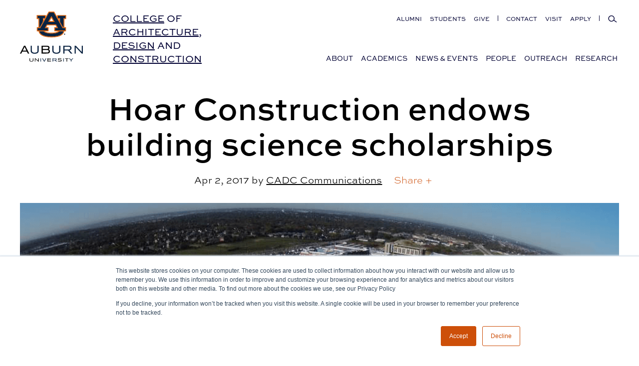

--- FILE ---
content_type: text/html; charset=UTF-8
request_url: https://cadc.auburn.edu/hoar-construction-endows-building-science-scholarships/
body_size: 49476
content:

  <!doctype html>
<!--[if lt IE 9]><html class="no-js no-svg ie lt-ie9 lt-ie8 lt-ie7" lang="en-US"> <![endif]-->
<!--[if IE 9]><html class="no-js no-svg ie ie9 lt-ie9 lt-ie8" lang="en-US"> <![endif]-->
<!--[if gt IE 9]><!--><html class="no-js no-svg" lang="en-US"> <!--<![endif]-->
<head>
    <meta charset="UTF-8" />
    <meta name="description" content="Create. Design. Build.">
    <meta name="keywords" content=", Industry Engagement, Industry Recognition">
    <link rel="stylesheet" href="https://cadc.auburn.edu/wp-content/themes/auburn-cadc/dist//app.css?id=c2de32be105eec118a35" type="text/css" media="screen" />
    <meta http-equiv="Content-Type" content="text/html; charset=UTF-8" />
    <meta http-equiv="X-UA-Compatible" content="IE=edge"><script type="text/javascript">(window.NREUM||(NREUM={})).init={ajax:{deny_list:["bam.nr-data.net"]},feature_flags:["soft_nav"]};(window.NREUM||(NREUM={})).loader_config={licenseKey:"58ef6c4fa0",applicationID:"340150715",browserID:"341482116"};;/*! For license information please see nr-loader-rum-1.308.0.min.js.LICENSE.txt */
(()=>{var e,t,r={163:(e,t,r)=>{"use strict";r.d(t,{j:()=>E});var n=r(384),i=r(1741);var a=r(2555);r(860).K7.genericEvents;const s="experimental.resources",o="register",c=e=>{if(!e||"string"!=typeof e)return!1;try{document.createDocumentFragment().querySelector(e)}catch{return!1}return!0};var d=r(2614),u=r(944),l=r(8122);const f="[data-nr-mask]",g=e=>(0,l.a)(e,(()=>{const e={feature_flags:[],experimental:{allow_registered_children:!1,resources:!1},mask_selector:"*",block_selector:"[data-nr-block]",mask_input_options:{color:!1,date:!1,"datetime-local":!1,email:!1,month:!1,number:!1,range:!1,search:!1,tel:!1,text:!1,time:!1,url:!1,week:!1,textarea:!1,select:!1,password:!0}};return{ajax:{deny_list:void 0,block_internal:!0,enabled:!0,autoStart:!0},api:{get allow_registered_children(){return e.feature_flags.includes(o)||e.experimental.allow_registered_children},set allow_registered_children(t){e.experimental.allow_registered_children=t},duplicate_registered_data:!1},browser_consent_mode:{enabled:!1},distributed_tracing:{enabled:void 0,exclude_newrelic_header:void 0,cors_use_newrelic_header:void 0,cors_use_tracecontext_headers:void 0,allowed_origins:void 0},get feature_flags(){return e.feature_flags},set feature_flags(t){e.feature_flags=t},generic_events:{enabled:!0,autoStart:!0},harvest:{interval:30},jserrors:{enabled:!0,autoStart:!0},logging:{enabled:!0,autoStart:!0},metrics:{enabled:!0,autoStart:!0},obfuscate:void 0,page_action:{enabled:!0},page_view_event:{enabled:!0,autoStart:!0},page_view_timing:{enabled:!0,autoStart:!0},performance:{capture_marks:!1,capture_measures:!1,capture_detail:!0,resources:{get enabled(){return e.feature_flags.includes(s)||e.experimental.resources},set enabled(t){e.experimental.resources=t},asset_types:[],first_party_domains:[],ignore_newrelic:!0}},privacy:{cookies_enabled:!0},proxy:{assets:void 0,beacon:void 0},session:{expiresMs:d.wk,inactiveMs:d.BB},session_replay:{autoStart:!0,enabled:!1,preload:!1,sampling_rate:10,error_sampling_rate:100,collect_fonts:!1,inline_images:!1,fix_stylesheets:!0,mask_all_inputs:!0,get mask_text_selector(){return e.mask_selector},set mask_text_selector(t){c(t)?e.mask_selector="".concat(t,",").concat(f):""===t||null===t?e.mask_selector=f:(0,u.R)(5,t)},get block_class(){return"nr-block"},get ignore_class(){return"nr-ignore"},get mask_text_class(){return"nr-mask"},get block_selector(){return e.block_selector},set block_selector(t){c(t)?e.block_selector+=",".concat(t):""!==t&&(0,u.R)(6,t)},get mask_input_options(){return e.mask_input_options},set mask_input_options(t){t&&"object"==typeof t?e.mask_input_options={...t,password:!0}:(0,u.R)(7,t)}},session_trace:{enabled:!0,autoStart:!0},soft_navigations:{enabled:!0,autoStart:!0},spa:{enabled:!0,autoStart:!0},ssl:void 0,user_actions:{enabled:!0,elementAttributes:["id","className","tagName","type"]}}})());var p=r(6154),m=r(9324);let h=0;const v={buildEnv:m.F3,distMethod:m.Xs,version:m.xv,originTime:p.WN},b={consented:!1},y={appMetadata:{},get consented(){return this.session?.state?.consent||b.consented},set consented(e){b.consented=e},customTransaction:void 0,denyList:void 0,disabled:!1,harvester:void 0,isolatedBacklog:!1,isRecording:!1,loaderType:void 0,maxBytes:3e4,obfuscator:void 0,onerror:void 0,ptid:void 0,releaseIds:{},session:void 0,timeKeeper:void 0,registeredEntities:[],jsAttributesMetadata:{bytes:0},get harvestCount(){return++h}},_=e=>{const t=(0,l.a)(e,y),r=Object.keys(v).reduce((e,t)=>(e[t]={value:v[t],writable:!1,configurable:!0,enumerable:!0},e),{});return Object.defineProperties(t,r)};var w=r(5701);const x=e=>{const t=e.startsWith("http");e+="/",r.p=t?e:"https://"+e};var R=r(7836),k=r(3241);const A={accountID:void 0,trustKey:void 0,agentID:void 0,licenseKey:void 0,applicationID:void 0,xpid:void 0},S=e=>(0,l.a)(e,A),T=new Set;function E(e,t={},r,s){let{init:o,info:c,loader_config:d,runtime:u={},exposed:l=!0}=t;if(!c){const e=(0,n.pV)();o=e.init,c=e.info,d=e.loader_config}e.init=g(o||{}),e.loader_config=S(d||{}),c.jsAttributes??={},p.bv&&(c.jsAttributes.isWorker=!0),e.info=(0,a.D)(c);const f=e.init,m=[c.beacon,c.errorBeacon];T.has(e.agentIdentifier)||(f.proxy.assets&&(x(f.proxy.assets),m.push(f.proxy.assets)),f.proxy.beacon&&m.push(f.proxy.beacon),e.beacons=[...m],function(e){const t=(0,n.pV)();Object.getOwnPropertyNames(i.W.prototype).forEach(r=>{const n=i.W.prototype[r];if("function"!=typeof n||"constructor"===n)return;let a=t[r];e[r]&&!1!==e.exposed&&"micro-agent"!==e.runtime?.loaderType&&(t[r]=(...t)=>{const n=e[r](...t);return a?a(...t):n})})}(e),(0,n.US)("activatedFeatures",w.B)),u.denyList=[...f.ajax.deny_list||[],...f.ajax.block_internal?m:[]],u.ptid=e.agentIdentifier,u.loaderType=r,e.runtime=_(u),T.has(e.agentIdentifier)||(e.ee=R.ee.get(e.agentIdentifier),e.exposed=l,(0,k.W)({agentIdentifier:e.agentIdentifier,drained:!!w.B?.[e.agentIdentifier],type:"lifecycle",name:"initialize",feature:void 0,data:e.config})),T.add(e.agentIdentifier)}},384:(e,t,r)=>{"use strict";r.d(t,{NT:()=>s,US:()=>u,Zm:()=>o,bQ:()=>d,dV:()=>c,pV:()=>l});var n=r(6154),i=r(1863),a=r(1910);const s={beacon:"bam.nr-data.net",errorBeacon:"bam.nr-data.net"};function o(){return n.gm.NREUM||(n.gm.NREUM={}),void 0===n.gm.newrelic&&(n.gm.newrelic=n.gm.NREUM),n.gm.NREUM}function c(){let e=o();return e.o||(e.o={ST:n.gm.setTimeout,SI:n.gm.setImmediate||n.gm.setInterval,CT:n.gm.clearTimeout,XHR:n.gm.XMLHttpRequest,REQ:n.gm.Request,EV:n.gm.Event,PR:n.gm.Promise,MO:n.gm.MutationObserver,FETCH:n.gm.fetch,WS:n.gm.WebSocket},(0,a.i)(...Object.values(e.o))),e}function d(e,t){let r=o();r.initializedAgents??={},t.initializedAt={ms:(0,i.t)(),date:new Date},r.initializedAgents[e]=t}function u(e,t){o()[e]=t}function l(){return function(){let e=o();const t=e.info||{};e.info={beacon:s.beacon,errorBeacon:s.errorBeacon,...t}}(),function(){let e=o();const t=e.init||{};e.init={...t}}(),c(),function(){let e=o();const t=e.loader_config||{};e.loader_config={...t}}(),o()}},782:(e,t,r)=>{"use strict";r.d(t,{T:()=>n});const n=r(860).K7.pageViewTiming},860:(e,t,r)=>{"use strict";r.d(t,{$J:()=>u,K7:()=>c,P3:()=>d,XX:()=>i,Yy:()=>o,df:()=>a,qY:()=>n,v4:()=>s});const n="events",i="jserrors",a="browser/blobs",s="rum",o="browser/logs",c={ajax:"ajax",genericEvents:"generic_events",jserrors:i,logging:"logging",metrics:"metrics",pageAction:"page_action",pageViewEvent:"page_view_event",pageViewTiming:"page_view_timing",sessionReplay:"session_replay",sessionTrace:"session_trace",softNav:"soft_navigations",spa:"spa"},d={[c.pageViewEvent]:1,[c.pageViewTiming]:2,[c.metrics]:3,[c.jserrors]:4,[c.spa]:5,[c.ajax]:6,[c.sessionTrace]:7,[c.softNav]:8,[c.sessionReplay]:9,[c.logging]:10,[c.genericEvents]:11},u={[c.pageViewEvent]:s,[c.pageViewTiming]:n,[c.ajax]:n,[c.spa]:n,[c.softNav]:n,[c.metrics]:i,[c.jserrors]:i,[c.sessionTrace]:a,[c.sessionReplay]:a,[c.logging]:o,[c.genericEvents]:"ins"}},944:(e,t,r)=>{"use strict";r.d(t,{R:()=>i});var n=r(3241);function i(e,t){"function"==typeof console.debug&&(console.debug("New Relic Warning: https://github.com/newrelic/newrelic-browser-agent/blob/main/docs/warning-codes.md#".concat(e),t),(0,n.W)({agentIdentifier:null,drained:null,type:"data",name:"warn",feature:"warn",data:{code:e,secondary:t}}))}},1687:(e,t,r)=>{"use strict";r.d(t,{Ak:()=>d,Ze:()=>f,x3:()=>u});var n=r(3241),i=r(7836),a=r(3606),s=r(860),o=r(2646);const c={};function d(e,t){const r={staged:!1,priority:s.P3[t]||0};l(e),c[e].get(t)||c[e].set(t,r)}function u(e,t){e&&c[e]&&(c[e].get(t)&&c[e].delete(t),p(e,t,!1),c[e].size&&g(e))}function l(e){if(!e)throw new Error("agentIdentifier required");c[e]||(c[e]=new Map)}function f(e="",t="feature",r=!1){if(l(e),!e||!c[e].get(t)||r)return p(e,t);c[e].get(t).staged=!0,g(e)}function g(e){const t=Array.from(c[e]);t.every(([e,t])=>t.staged)&&(t.sort((e,t)=>e[1].priority-t[1].priority),t.forEach(([t])=>{c[e].delete(t),p(e,t)}))}function p(e,t,r=!0){const s=e?i.ee.get(e):i.ee,c=a.i.handlers;if(!s.aborted&&s.backlog&&c){if((0,n.W)({agentIdentifier:e,type:"lifecycle",name:"drain",feature:t}),r){const e=s.backlog[t],r=c[t];if(r){for(let t=0;e&&t<e.length;++t)m(e[t],r);Object.entries(r).forEach(([e,t])=>{Object.values(t||{}).forEach(t=>{t[0]?.on&&t[0]?.context()instanceof o.y&&t[0].on(e,t[1])})})}}s.isolatedBacklog||delete c[t],s.backlog[t]=null,s.emit("drain-"+t,[])}}function m(e,t){var r=e[1];Object.values(t[r]||{}).forEach(t=>{var r=e[0];if(t[0]===r){var n=t[1],i=e[3],a=e[2];n.apply(i,a)}})}},1738:(e,t,r)=>{"use strict";r.d(t,{U:()=>g,Y:()=>f});var n=r(3241),i=r(9908),a=r(1863),s=r(944),o=r(5701),c=r(3969),d=r(8362),u=r(860),l=r(4261);function f(e,t,r,a){const f=a||r;!f||f[e]&&f[e]!==d.d.prototype[e]||(f[e]=function(){(0,i.p)(c.xV,["API/"+e+"/called"],void 0,u.K7.metrics,r.ee),(0,n.W)({agentIdentifier:r.agentIdentifier,drained:!!o.B?.[r.agentIdentifier],type:"data",name:"api",feature:l.Pl+e,data:{}});try{return t.apply(this,arguments)}catch(e){(0,s.R)(23,e)}})}function g(e,t,r,n,s){const o=e.info;null===r?delete o.jsAttributes[t]:o.jsAttributes[t]=r,(s||null===r)&&(0,i.p)(l.Pl+n,[(0,a.t)(),t,r],void 0,"session",e.ee)}},1741:(e,t,r)=>{"use strict";r.d(t,{W:()=>a});var n=r(944),i=r(4261);class a{#e(e,...t){if(this[e]!==a.prototype[e])return this[e](...t);(0,n.R)(35,e)}addPageAction(e,t){return this.#e(i.hG,e,t)}register(e){return this.#e(i.eY,e)}recordCustomEvent(e,t){return this.#e(i.fF,e,t)}setPageViewName(e,t){return this.#e(i.Fw,e,t)}setCustomAttribute(e,t,r){return this.#e(i.cD,e,t,r)}noticeError(e,t){return this.#e(i.o5,e,t)}setUserId(e,t=!1){return this.#e(i.Dl,e,t)}setApplicationVersion(e){return this.#e(i.nb,e)}setErrorHandler(e){return this.#e(i.bt,e)}addRelease(e,t){return this.#e(i.k6,e,t)}log(e,t){return this.#e(i.$9,e,t)}start(){return this.#e(i.d3)}finished(e){return this.#e(i.BL,e)}recordReplay(){return this.#e(i.CH)}pauseReplay(){return this.#e(i.Tb)}addToTrace(e){return this.#e(i.U2,e)}setCurrentRouteName(e){return this.#e(i.PA,e)}interaction(e){return this.#e(i.dT,e)}wrapLogger(e,t,r){return this.#e(i.Wb,e,t,r)}measure(e,t){return this.#e(i.V1,e,t)}consent(e){return this.#e(i.Pv,e)}}},1863:(e,t,r)=>{"use strict";function n(){return Math.floor(performance.now())}r.d(t,{t:()=>n})},1910:(e,t,r)=>{"use strict";r.d(t,{i:()=>a});var n=r(944);const i=new Map;function a(...e){return e.every(e=>{if(i.has(e))return i.get(e);const t="function"==typeof e?e.toString():"",r=t.includes("[native code]"),a=t.includes("nrWrapper");return r||a||(0,n.R)(64,e?.name||t),i.set(e,r),r})}},2555:(e,t,r)=>{"use strict";r.d(t,{D:()=>o,f:()=>s});var n=r(384),i=r(8122);const a={beacon:n.NT.beacon,errorBeacon:n.NT.errorBeacon,licenseKey:void 0,applicationID:void 0,sa:void 0,queueTime:void 0,applicationTime:void 0,ttGuid:void 0,user:void 0,account:void 0,product:void 0,extra:void 0,jsAttributes:{},userAttributes:void 0,atts:void 0,transactionName:void 0,tNamePlain:void 0};function s(e){try{return!!e.licenseKey&&!!e.errorBeacon&&!!e.applicationID}catch(e){return!1}}const o=e=>(0,i.a)(e,a)},2614:(e,t,r)=>{"use strict";r.d(t,{BB:()=>s,H3:()=>n,g:()=>d,iL:()=>c,tS:()=>o,uh:()=>i,wk:()=>a});const n="NRBA",i="SESSION",a=144e5,s=18e5,o={STARTED:"session-started",PAUSE:"session-pause",RESET:"session-reset",RESUME:"session-resume",UPDATE:"session-update"},c={SAME_TAB:"same-tab",CROSS_TAB:"cross-tab"},d={OFF:0,FULL:1,ERROR:2}},2646:(e,t,r)=>{"use strict";r.d(t,{y:()=>n});class n{constructor(e){this.contextId=e}}},2843:(e,t,r)=>{"use strict";r.d(t,{G:()=>a,u:()=>i});var n=r(3878);function i(e,t=!1,r,i){(0,n.DD)("visibilitychange",function(){if(t)return void("hidden"===document.visibilityState&&e());e(document.visibilityState)},r,i)}function a(e,t,r){(0,n.sp)("pagehide",e,t,r)}},3241:(e,t,r)=>{"use strict";r.d(t,{W:()=>a});var n=r(6154);const i="newrelic";function a(e={}){try{n.gm.dispatchEvent(new CustomEvent(i,{detail:e}))}catch(e){}}},3606:(e,t,r)=>{"use strict";r.d(t,{i:()=>a});var n=r(9908);a.on=s;var i=a.handlers={};function a(e,t,r,a){s(a||n.d,i,e,t,r)}function s(e,t,r,i,a){a||(a="feature"),e||(e=n.d);var s=t[a]=t[a]||{};(s[r]=s[r]||[]).push([e,i])}},3878:(e,t,r)=>{"use strict";function n(e,t){return{capture:e,passive:!1,signal:t}}function i(e,t,r=!1,i){window.addEventListener(e,t,n(r,i))}function a(e,t,r=!1,i){document.addEventListener(e,t,n(r,i))}r.d(t,{DD:()=>a,jT:()=>n,sp:()=>i})},3969:(e,t,r)=>{"use strict";r.d(t,{TZ:()=>n,XG:()=>o,rs:()=>i,xV:()=>s,z_:()=>a});const n=r(860).K7.metrics,i="sm",a="cm",s="storeSupportabilityMetrics",o="storeEventMetrics"},4234:(e,t,r)=>{"use strict";r.d(t,{W:()=>a});var n=r(7836),i=r(1687);class a{constructor(e,t){this.agentIdentifier=e,this.ee=n.ee.get(e),this.featureName=t,this.blocked=!1}deregisterDrain(){(0,i.x3)(this.agentIdentifier,this.featureName)}}},4261:(e,t,r)=>{"use strict";r.d(t,{$9:()=>d,BL:()=>o,CH:()=>g,Dl:()=>_,Fw:()=>y,PA:()=>h,Pl:()=>n,Pv:()=>k,Tb:()=>l,U2:()=>a,V1:()=>R,Wb:()=>x,bt:()=>b,cD:()=>v,d3:()=>w,dT:()=>c,eY:()=>p,fF:()=>f,hG:()=>i,k6:()=>s,nb:()=>m,o5:()=>u});const n="api-",i="addPageAction",a="addToTrace",s="addRelease",o="finished",c="interaction",d="log",u="noticeError",l="pauseReplay",f="recordCustomEvent",g="recordReplay",p="register",m="setApplicationVersion",h="setCurrentRouteName",v="setCustomAttribute",b="setErrorHandler",y="setPageViewName",_="setUserId",w="start",x="wrapLogger",R="measure",k="consent"},5289:(e,t,r)=>{"use strict";r.d(t,{GG:()=>s,Qr:()=>c,sB:()=>o});var n=r(3878),i=r(6389);function a(){return"undefined"==typeof document||"complete"===document.readyState}function s(e,t){if(a())return e();const r=(0,i.J)(e),s=setInterval(()=>{a()&&(clearInterval(s),r())},500);(0,n.sp)("load",r,t)}function o(e){if(a())return e();(0,n.DD)("DOMContentLoaded",e)}function c(e){if(a())return e();(0,n.sp)("popstate",e)}},5607:(e,t,r)=>{"use strict";r.d(t,{W:()=>n});const n=(0,r(9566).bz)()},5701:(e,t,r)=>{"use strict";r.d(t,{B:()=>a,t:()=>s});var n=r(3241);const i=new Set,a={};function s(e,t){const r=t.agentIdentifier;a[r]??={},e&&"object"==typeof e&&(i.has(r)||(t.ee.emit("rumresp",[e]),a[r]=e,i.add(r),(0,n.W)({agentIdentifier:r,loaded:!0,drained:!0,type:"lifecycle",name:"load",feature:void 0,data:e})))}},6154:(e,t,r)=>{"use strict";r.d(t,{OF:()=>c,RI:()=>i,WN:()=>u,bv:()=>a,eN:()=>l,gm:()=>s,mw:()=>o,sb:()=>d});var n=r(1863);const i="undefined"!=typeof window&&!!window.document,a="undefined"!=typeof WorkerGlobalScope&&("undefined"!=typeof self&&self instanceof WorkerGlobalScope&&self.navigator instanceof WorkerNavigator||"undefined"!=typeof globalThis&&globalThis instanceof WorkerGlobalScope&&globalThis.navigator instanceof WorkerNavigator),s=i?window:"undefined"!=typeof WorkerGlobalScope&&("undefined"!=typeof self&&self instanceof WorkerGlobalScope&&self||"undefined"!=typeof globalThis&&globalThis instanceof WorkerGlobalScope&&globalThis),o=Boolean("hidden"===s?.document?.visibilityState),c=/iPad|iPhone|iPod/.test(s.navigator?.userAgent),d=c&&"undefined"==typeof SharedWorker,u=((()=>{const e=s.navigator?.userAgent?.match(/Firefox[/\s](\d+\.\d+)/);Array.isArray(e)&&e.length>=2&&e[1]})(),Date.now()-(0,n.t)()),l=()=>"undefined"!=typeof PerformanceNavigationTiming&&s?.performance?.getEntriesByType("navigation")?.[0]?.responseStart},6389:(e,t,r)=>{"use strict";function n(e,t=500,r={}){const n=r?.leading||!1;let i;return(...r)=>{n&&void 0===i&&(e.apply(this,r),i=setTimeout(()=>{i=clearTimeout(i)},t)),n||(clearTimeout(i),i=setTimeout(()=>{e.apply(this,r)},t))}}function i(e){let t=!1;return(...r)=>{t||(t=!0,e.apply(this,r))}}r.d(t,{J:()=>i,s:()=>n})},6630:(e,t,r)=>{"use strict";r.d(t,{T:()=>n});const n=r(860).K7.pageViewEvent},7699:(e,t,r)=>{"use strict";r.d(t,{It:()=>a,KC:()=>o,No:()=>i,qh:()=>s});var n=r(860);const i=16e3,a=1e6,s="SESSION_ERROR",o={[n.K7.logging]:!0,[n.K7.genericEvents]:!1,[n.K7.jserrors]:!1,[n.K7.ajax]:!1}},7836:(e,t,r)=>{"use strict";r.d(t,{P:()=>o,ee:()=>c});var n=r(384),i=r(8990),a=r(2646),s=r(5607);const o="nr@context:".concat(s.W),c=function e(t,r){var n={},s={},u={},l=!1;try{l=16===r.length&&d.initializedAgents?.[r]?.runtime.isolatedBacklog}catch(e){}var f={on:p,addEventListener:p,removeEventListener:function(e,t){var r=n[e];if(!r)return;for(var i=0;i<r.length;i++)r[i]===t&&r.splice(i,1)},emit:function(e,r,n,i,a){!1!==a&&(a=!0);if(c.aborted&&!i)return;t&&a&&t.emit(e,r,n);var o=g(n);m(e).forEach(e=>{e.apply(o,r)});var d=v()[s[e]];d&&d.push([f,e,r,o]);return o},get:h,listeners:m,context:g,buffer:function(e,t){const r=v();if(t=t||"feature",f.aborted)return;Object.entries(e||{}).forEach(([e,n])=>{s[n]=t,t in r||(r[t]=[])})},abort:function(){f._aborted=!0,Object.keys(f.backlog).forEach(e=>{delete f.backlog[e]})},isBuffering:function(e){return!!v()[s[e]]},debugId:r,backlog:l?{}:t&&"object"==typeof t.backlog?t.backlog:{},isolatedBacklog:l};return Object.defineProperty(f,"aborted",{get:()=>{let e=f._aborted||!1;return e||(t&&(e=t.aborted),e)}}),f;function g(e){return e&&e instanceof a.y?e:e?(0,i.I)(e,o,()=>new a.y(o)):new a.y(o)}function p(e,t){n[e]=m(e).concat(t)}function m(e){return n[e]||[]}function h(t){return u[t]=u[t]||e(f,t)}function v(){return f.backlog}}(void 0,"globalEE"),d=(0,n.Zm)();d.ee||(d.ee=c)},8122:(e,t,r)=>{"use strict";r.d(t,{a:()=>i});var n=r(944);function i(e,t){try{if(!e||"object"!=typeof e)return(0,n.R)(3);if(!t||"object"!=typeof t)return(0,n.R)(4);const r=Object.create(Object.getPrototypeOf(t),Object.getOwnPropertyDescriptors(t)),a=0===Object.keys(r).length?e:r;for(let s in a)if(void 0!==e[s])try{if(null===e[s]){r[s]=null;continue}Array.isArray(e[s])&&Array.isArray(t[s])?r[s]=Array.from(new Set([...e[s],...t[s]])):"object"==typeof e[s]&&"object"==typeof t[s]?r[s]=i(e[s],t[s]):r[s]=e[s]}catch(e){r[s]||(0,n.R)(1,e)}return r}catch(e){(0,n.R)(2,e)}}},8362:(e,t,r)=>{"use strict";r.d(t,{d:()=>a});var n=r(9566),i=r(1741);class a extends i.W{agentIdentifier=(0,n.LA)(16)}},8374:(e,t,r)=>{r.nc=(()=>{try{return document?.currentScript?.nonce}catch(e){}return""})()},8990:(e,t,r)=>{"use strict";r.d(t,{I:()=>i});var n=Object.prototype.hasOwnProperty;function i(e,t,r){if(n.call(e,t))return e[t];var i=r();if(Object.defineProperty&&Object.keys)try{return Object.defineProperty(e,t,{value:i,writable:!0,enumerable:!1}),i}catch(e){}return e[t]=i,i}},9324:(e,t,r)=>{"use strict";r.d(t,{F3:()=>i,Xs:()=>a,xv:()=>n});const n="1.308.0",i="PROD",a="CDN"},9566:(e,t,r)=>{"use strict";r.d(t,{LA:()=>o,bz:()=>s});var n=r(6154);const i="xxxxxxxx-xxxx-4xxx-yxxx-xxxxxxxxxxxx";function a(e,t){return e?15&e[t]:16*Math.random()|0}function s(){const e=n.gm?.crypto||n.gm?.msCrypto;let t,r=0;return e&&e.getRandomValues&&(t=e.getRandomValues(new Uint8Array(30))),i.split("").map(e=>"x"===e?a(t,r++).toString(16):"y"===e?(3&a()|8).toString(16):e).join("")}function o(e){const t=n.gm?.crypto||n.gm?.msCrypto;let r,i=0;t&&t.getRandomValues&&(r=t.getRandomValues(new Uint8Array(e)));const s=[];for(var o=0;o<e;o++)s.push(a(r,i++).toString(16));return s.join("")}},9908:(e,t,r)=>{"use strict";r.d(t,{d:()=>n,p:()=>i});var n=r(7836).ee.get("handle");function i(e,t,r,i,a){a?(a.buffer([e],i),a.emit(e,t,r)):(n.buffer([e],i),n.emit(e,t,r))}}},n={};function i(e){var t=n[e];if(void 0!==t)return t.exports;var a=n[e]={exports:{}};return r[e](a,a.exports,i),a.exports}i.m=r,i.d=(e,t)=>{for(var r in t)i.o(t,r)&&!i.o(e,r)&&Object.defineProperty(e,r,{enumerable:!0,get:t[r]})},i.f={},i.e=e=>Promise.all(Object.keys(i.f).reduce((t,r)=>(i.f[r](e,t),t),[])),i.u=e=>"nr-rum-1.308.0.min.js",i.o=(e,t)=>Object.prototype.hasOwnProperty.call(e,t),e={},t="NRBA-1.308.0.PROD:",i.l=(r,n,a,s)=>{if(e[r])e[r].push(n);else{var o,c;if(void 0!==a)for(var d=document.getElementsByTagName("script"),u=0;u<d.length;u++){var l=d[u];if(l.getAttribute("src")==r||l.getAttribute("data-webpack")==t+a){o=l;break}}if(!o){c=!0;var f={296:"sha512-+MIMDsOcckGXa1EdWHqFNv7P+JUkd5kQwCBr3KE6uCvnsBNUrdSt4a/3/L4j4TxtnaMNjHpza2/erNQbpacJQA=="};(o=document.createElement("script")).charset="utf-8",i.nc&&o.setAttribute("nonce",i.nc),o.setAttribute("data-webpack",t+a),o.src=r,0!==o.src.indexOf(window.location.origin+"/")&&(o.crossOrigin="anonymous"),f[s]&&(o.integrity=f[s])}e[r]=[n];var g=(t,n)=>{o.onerror=o.onload=null,clearTimeout(p);var i=e[r];if(delete e[r],o.parentNode&&o.parentNode.removeChild(o),i&&i.forEach(e=>e(n)),t)return t(n)},p=setTimeout(g.bind(null,void 0,{type:"timeout",target:o}),12e4);o.onerror=g.bind(null,o.onerror),o.onload=g.bind(null,o.onload),c&&document.head.appendChild(o)}},i.r=e=>{"undefined"!=typeof Symbol&&Symbol.toStringTag&&Object.defineProperty(e,Symbol.toStringTag,{value:"Module"}),Object.defineProperty(e,"__esModule",{value:!0})},i.p="https://js-agent.newrelic.com/",(()=>{var e={374:0,840:0};i.f.j=(t,r)=>{var n=i.o(e,t)?e[t]:void 0;if(0!==n)if(n)r.push(n[2]);else{var a=new Promise((r,i)=>n=e[t]=[r,i]);r.push(n[2]=a);var s=i.p+i.u(t),o=new Error;i.l(s,r=>{if(i.o(e,t)&&(0!==(n=e[t])&&(e[t]=void 0),n)){var a=r&&("load"===r.type?"missing":r.type),s=r&&r.target&&r.target.src;o.message="Loading chunk "+t+" failed: ("+a+": "+s+")",o.name="ChunkLoadError",o.type=a,o.request=s,n[1](o)}},"chunk-"+t,t)}};var t=(t,r)=>{var n,a,[s,o,c]=r,d=0;if(s.some(t=>0!==e[t])){for(n in o)i.o(o,n)&&(i.m[n]=o[n]);if(c)c(i)}for(t&&t(r);d<s.length;d++)a=s[d],i.o(e,a)&&e[a]&&e[a][0](),e[a]=0},r=self["webpackChunk:NRBA-1.308.0.PROD"]=self["webpackChunk:NRBA-1.308.0.PROD"]||[];r.forEach(t.bind(null,0)),r.push=t.bind(null,r.push.bind(r))})(),(()=>{"use strict";i(8374);var e=i(8362),t=i(860);const r=Object.values(t.K7);var n=i(163);var a=i(9908),s=i(1863),o=i(4261),c=i(1738);var d=i(1687),u=i(4234),l=i(5289),f=i(6154),g=i(944),p=i(384);const m=e=>f.RI&&!0===e?.privacy.cookies_enabled;function h(e){return!!(0,p.dV)().o.MO&&m(e)&&!0===e?.session_trace.enabled}var v=i(6389),b=i(7699);class y extends u.W{constructor(e,t){super(e.agentIdentifier,t),this.agentRef=e,this.abortHandler=void 0,this.featAggregate=void 0,this.loadedSuccessfully=void 0,this.onAggregateImported=new Promise(e=>{this.loadedSuccessfully=e}),this.deferred=Promise.resolve(),!1===e.init[this.featureName].autoStart?this.deferred=new Promise((t,r)=>{this.ee.on("manual-start-all",(0,v.J)(()=>{(0,d.Ak)(e.agentIdentifier,this.featureName),t()}))}):(0,d.Ak)(e.agentIdentifier,t)}importAggregator(e,t,r={}){if(this.featAggregate)return;const n=async()=>{let n;await this.deferred;try{if(m(e.init)){const{setupAgentSession:t}=await i.e(296).then(i.bind(i,3305));n=t(e)}}catch(e){(0,g.R)(20,e),this.ee.emit("internal-error",[e]),(0,a.p)(b.qh,[e],void 0,this.featureName,this.ee)}try{if(!this.#t(this.featureName,n,e.init))return(0,d.Ze)(this.agentIdentifier,this.featureName),void this.loadedSuccessfully(!1);const{Aggregate:i}=await t();this.featAggregate=new i(e,r),e.runtime.harvester.initializedAggregates.push(this.featAggregate),this.loadedSuccessfully(!0)}catch(e){(0,g.R)(34,e),this.abortHandler?.(),(0,d.Ze)(this.agentIdentifier,this.featureName,!0),this.loadedSuccessfully(!1),this.ee&&this.ee.abort()}};f.RI?(0,l.GG)(()=>n(),!0):n()}#t(e,r,n){if(this.blocked)return!1;switch(e){case t.K7.sessionReplay:return h(n)&&!!r;case t.K7.sessionTrace:return!!r;default:return!0}}}var _=i(6630),w=i(2614),x=i(3241);class R extends y{static featureName=_.T;constructor(e){var t;super(e,_.T),this.setupInspectionEvents(e.agentIdentifier),t=e,(0,c.Y)(o.Fw,function(e,r){"string"==typeof e&&("/"!==e.charAt(0)&&(e="/"+e),t.runtime.customTransaction=(r||"http://custom.transaction")+e,(0,a.p)(o.Pl+o.Fw,[(0,s.t)()],void 0,void 0,t.ee))},t),this.importAggregator(e,()=>i.e(296).then(i.bind(i,3943)))}setupInspectionEvents(e){const t=(t,r)=>{t&&(0,x.W)({agentIdentifier:e,timeStamp:t.timeStamp,loaded:"complete"===t.target.readyState,type:"window",name:r,data:t.target.location+""})};(0,l.sB)(e=>{t(e,"DOMContentLoaded")}),(0,l.GG)(e=>{t(e,"load")}),(0,l.Qr)(e=>{t(e,"navigate")}),this.ee.on(w.tS.UPDATE,(t,r)=>{(0,x.W)({agentIdentifier:e,type:"lifecycle",name:"session",data:r})})}}class k extends e.d{constructor(e){var t;(super(),f.gm)?(this.features={},(0,p.bQ)(this.agentIdentifier,this),this.desiredFeatures=new Set(e.features||[]),this.desiredFeatures.add(R),(0,n.j)(this,e,e.loaderType||"agent"),t=this,(0,c.Y)(o.cD,function(e,r,n=!1){if("string"==typeof e){if(["string","number","boolean"].includes(typeof r)||null===r)return(0,c.U)(t,e,r,o.cD,n);(0,g.R)(40,typeof r)}else(0,g.R)(39,typeof e)},t),function(e){(0,c.Y)(o.Dl,function(t,r=!1){if("string"!=typeof t&&null!==t)return void(0,g.R)(41,typeof t);const n=e.info.jsAttributes["enduser.id"];r&&null!=n&&n!==t?(0,a.p)(o.Pl+"setUserIdAndResetSession",[t],void 0,"session",e.ee):(0,c.U)(e,"enduser.id",t,o.Dl,!0)},e)}(this),function(e){(0,c.Y)(o.nb,function(t){if("string"==typeof t||null===t)return(0,c.U)(e,"application.version",t,o.nb,!1);(0,g.R)(42,typeof t)},e)}(this),function(e){(0,c.Y)(o.d3,function(){e.ee.emit("manual-start-all")},e)}(this),function(e){(0,c.Y)(o.Pv,function(t=!0){if("boolean"==typeof t){if((0,a.p)(o.Pl+o.Pv,[t],void 0,"session",e.ee),e.runtime.consented=t,t){const t=e.features.page_view_event;t.onAggregateImported.then(e=>{const r=t.featAggregate;e&&!r.sentRum&&r.sendRum()})}}else(0,g.R)(65,typeof t)},e)}(this),this.run()):(0,g.R)(21)}get config(){return{info:this.info,init:this.init,loader_config:this.loader_config,runtime:this.runtime}}get api(){return this}run(){try{const e=function(e){const t={};return r.forEach(r=>{t[r]=!!e[r]?.enabled}),t}(this.init),n=[...this.desiredFeatures];n.sort((e,r)=>t.P3[e.featureName]-t.P3[r.featureName]),n.forEach(r=>{if(!e[r.featureName]&&r.featureName!==t.K7.pageViewEvent)return;if(r.featureName===t.K7.spa)return void(0,g.R)(67);const n=function(e){switch(e){case t.K7.ajax:return[t.K7.jserrors];case t.K7.sessionTrace:return[t.K7.ajax,t.K7.pageViewEvent];case t.K7.sessionReplay:return[t.K7.sessionTrace];case t.K7.pageViewTiming:return[t.K7.pageViewEvent];default:return[]}}(r.featureName).filter(e=>!(e in this.features));n.length>0&&(0,g.R)(36,{targetFeature:r.featureName,missingDependencies:n}),this.features[r.featureName]=new r(this)})}catch(e){(0,g.R)(22,e);for(const e in this.features)this.features[e].abortHandler?.();const t=(0,p.Zm)();delete t.initializedAgents[this.agentIdentifier]?.features,delete this.sharedAggregator;return t.ee.get(this.agentIdentifier).abort(),!1}}}var A=i(2843),S=i(782);class T extends y{static featureName=S.T;constructor(e){super(e,S.T),f.RI&&((0,A.u)(()=>(0,a.p)("docHidden",[(0,s.t)()],void 0,S.T,this.ee),!0),(0,A.G)(()=>(0,a.p)("winPagehide",[(0,s.t)()],void 0,S.T,this.ee)),this.importAggregator(e,()=>i.e(296).then(i.bind(i,2117))))}}var E=i(3969);class I extends y{static featureName=E.TZ;constructor(e){super(e,E.TZ),f.RI&&document.addEventListener("securitypolicyviolation",e=>{(0,a.p)(E.xV,["Generic/CSPViolation/Detected"],void 0,this.featureName,this.ee)}),this.importAggregator(e,()=>i.e(296).then(i.bind(i,9623)))}}new k({features:[R,T,I],loaderType:"lite"})})()})();</script>
    <meta name="viewport" content="width=device-width, initial-scale=1">
    <link rel="author" href="https://cadc.auburn.edu/wp-content/themes/auburn-cadc/humans.txt" />
    <link rel="pingback" href="https://cadc.auburn.edu/xmlrpc.php" />
    <link rel="profile" href="http://gmpg.org/xfn/11">
    <link rel='dns-prefetch' href='//google-analytics.com' />

    <meta property="og:site_name" content="College of Architecture, Design and Construction" />
    <meta property="og:title" content="Hoar Construction endows building science scholarships : College of Architecture, Design and Construction" />
    <meta property="og:image" content="https://cadc.auburn.edu/wp-content/uploads/2019/05/Unknown1491173223.png" />
    <meta property="og:description" content="Demonstrating the importance of Auburn’s industry partnerships, Hoar Construction of Birmingham, Ala., has committed a $100,000 philanthropic gift to endow new scholarships for McWhorter School of Building Science students in the College of Architecture, Design and Construction. The scholarships will be awarded to undergraduate students based on academic merit, as well as demonstrated leadership and community engagement. We see Auburn as a valuable resource for future construction leaders. Auburn’s commitment to excellence makes Auburn grads tomorrow’s leaders. As one of the nation’s largest and most respected construction management programs, the McWhorter School of Building Science has more than 3,000 graduates..." />
    <meta property="og:url" content="https://cadc.auburn.edu/hoar-construction-endows-building-science-scholarships/" />
    <meta property="og:type" content="website" />

    <meta name="twitter:card" content="https://cadc.auburn.edu/wp-content/uploads/2019/05/Unknown1491173223.png">
    <meta name="twitter:site" content="@au_cadc">
    <meta name="twitter:title" content="Hoar Construction endows building science scholarships : College of Architecture, Design and Construction">
    <meta name="twitter:description" content="Demonstrating the importance of Auburn’s industry partnerships, Hoar Construction of Birmingham, Ala., has committed a $100,000 philanthropic gift to endow new scholarships for McWhorter School of Building Science students in the College of Architecture, Design and Construction. The scholarships will be awarded to undergraduate students based on academic merit, as well as demonstrated leadership and community engagement. We see Auburn as a valuable resource for future construction leaders. Auburn’s commitment to excellence makes Auburn grads tomorrow’s leaders. As one of the nation’s largest and most respected construction management programs, the McWhorter School of Building Science has more than 3,000 graduates...">
    <meta name="twitter:image" content="https://cadc.auburn.edu/wp-content/uploads/2019/05/Unknown1491173223.png">

    <meta name="facebook-domain-verification" content="uo9p07zxzsnukrjpamdap1l2ooz3bo" />

          <!-- the Google Analytics tracking -->
      <script>
        (function(i,s,o,g,r,a,m){i['GoogleAnalyticsObject']=r;i[r]=i[r]||function(){
          (i[r].q=i[r].q||[]).push(arguments)},i[r].l=1*new Date();a=s.createElement(o),
          m=s.getElementsByTagName(o)[0];a.async=1;a.src=g;m.parentNode.insertBefore(a,m)
        })(window,document,'script','//www.google-analytics.com/analytics.js','ga');
        ga('create', 'UA-22826270-1', 'auto');
                ga('require', 'displayfeatures');
        ga('send', 'pageview');
      </script>
      <!-- / the Google Analytics tracking -->
    
    
    
    <title>Hoar Construction endows building science scholarships &#8211; College of Architecture, Design and Construction</title>
<meta name='robots' content='max-image-preview:large' />
<link rel='dns-prefetch' href='//cadc.auburn.edu' />
<link rel="alternate" type="application/rss+xml" title="College of Architecture, Design and Construction &raquo; Feed" href="https://cadc.auburn.edu/feed/" />
<link rel="alternate" type="text/calendar" title="College of Architecture, Design and Construction &raquo; iCal Feed" href="https://cadc.auburn.edu/events/?ical=1" />
<link rel='stylesheet' id='envira-tags-tags-frontend-css' href='https://cadc.auburn.edu/wp-content/plugins/envira-tags/assets/css/frontend.css?ver=1.9.10' type='text/css' media='all' />
<link rel='stylesheet' id='mediaelement-css' href='https://cadc.auburn.edu/wp-includes/js/mediaelement/mediaelementplayer-legacy.min.css?ver=4.2.17' type='text/css' media='all' />
<link rel='stylesheet' id='wp-mediaelement-css' href='https://cadc.auburn.edu/wp-includes/js/mediaelement/wp-mediaelement.min.css?ver=6.4.3' type='text/css' media='all' />
<link rel='stylesheet' id='tribe-events-pro-mini-calendar-block-styles-css' href='https://cadc.auburn.edu/wp-content/plugins/events-calendar-pro/src/resources/css/tribe-events-pro-mini-calendar-block.min.css?ver=6.3.1.1' type='text/css' media='all' />
<link rel='stylesheet' id='awsm-ead-public-css' href='https://cadc.auburn.edu/wp-content/plugins/embed-any-document/css/embed-public.min.css?ver=2.7.4' type='text/css' media='all' />
<style id='classic-theme-styles-inline-css' type='text/css'>
/*! This file is auto-generated */
.wp-block-button__link{color:#fff;background-color:#32373c;border-radius:9999px;box-shadow:none;text-decoration:none;padding:calc(.667em + 2px) calc(1.333em + 2px);font-size:1.125em}.wp-block-file__button{background:#32373c;color:#fff;text-decoration:none}
</style>
<style id='global-styles-inline-css' type='text/css'>
body{--wp--preset--color--black: #000000;--wp--preset--color--cyan-bluish-gray: #abb8c3;--wp--preset--color--white: #ffffff;--wp--preset--color--pale-pink: #f78da7;--wp--preset--color--vivid-red: #cf2e2e;--wp--preset--color--luminous-vivid-orange: #ff6900;--wp--preset--color--luminous-vivid-amber: #fcb900;--wp--preset--color--light-green-cyan: #7bdcb5;--wp--preset--color--vivid-green-cyan: #00d084;--wp--preset--color--pale-cyan-blue: #8ed1fc;--wp--preset--color--vivid-cyan-blue: #0693e3;--wp--preset--color--vivid-purple: #9b51e0;--wp--preset--gradient--vivid-cyan-blue-to-vivid-purple: linear-gradient(135deg,rgba(6,147,227,1) 0%,rgb(155,81,224) 100%);--wp--preset--gradient--light-green-cyan-to-vivid-green-cyan: linear-gradient(135deg,rgb(122,220,180) 0%,rgb(0,208,130) 100%);--wp--preset--gradient--luminous-vivid-amber-to-luminous-vivid-orange: linear-gradient(135deg,rgba(252,185,0,1) 0%,rgba(255,105,0,1) 100%);--wp--preset--gradient--luminous-vivid-orange-to-vivid-red: linear-gradient(135deg,rgba(255,105,0,1) 0%,rgb(207,46,46) 100%);--wp--preset--gradient--very-light-gray-to-cyan-bluish-gray: linear-gradient(135deg,rgb(238,238,238) 0%,rgb(169,184,195) 100%);--wp--preset--gradient--cool-to-warm-spectrum: linear-gradient(135deg,rgb(74,234,220) 0%,rgb(151,120,209) 20%,rgb(207,42,186) 40%,rgb(238,44,130) 60%,rgb(251,105,98) 80%,rgb(254,248,76) 100%);--wp--preset--gradient--blush-light-purple: linear-gradient(135deg,rgb(255,206,236) 0%,rgb(152,150,240) 100%);--wp--preset--gradient--blush-bordeaux: linear-gradient(135deg,rgb(254,205,165) 0%,rgb(254,45,45) 50%,rgb(107,0,62) 100%);--wp--preset--gradient--luminous-dusk: linear-gradient(135deg,rgb(255,203,112) 0%,rgb(199,81,192) 50%,rgb(65,88,208) 100%);--wp--preset--gradient--pale-ocean: linear-gradient(135deg,rgb(255,245,203) 0%,rgb(182,227,212) 50%,rgb(51,167,181) 100%);--wp--preset--gradient--electric-grass: linear-gradient(135deg,rgb(202,248,128) 0%,rgb(113,206,126) 100%);--wp--preset--gradient--midnight: linear-gradient(135deg,rgb(2,3,129) 0%,rgb(40,116,252) 100%);--wp--preset--font-size--small: 13px;--wp--preset--font-size--medium: 20px;--wp--preset--font-size--large: 36px;--wp--preset--font-size--x-large: 42px;--wp--preset--spacing--20: 0.44rem;--wp--preset--spacing--30: 0.67rem;--wp--preset--spacing--40: 1rem;--wp--preset--spacing--50: 1.5rem;--wp--preset--spacing--60: 2.25rem;--wp--preset--spacing--70: 3.38rem;--wp--preset--spacing--80: 5.06rem;--wp--preset--shadow--natural: 6px 6px 9px rgba(0, 0, 0, 0.2);--wp--preset--shadow--deep: 12px 12px 50px rgba(0, 0, 0, 0.4);--wp--preset--shadow--sharp: 6px 6px 0px rgba(0, 0, 0, 0.2);--wp--preset--shadow--outlined: 6px 6px 0px -3px rgba(255, 255, 255, 1), 6px 6px rgba(0, 0, 0, 1);--wp--preset--shadow--crisp: 6px 6px 0px rgba(0, 0, 0, 1);}:where(.is-layout-flex){gap: 0.5em;}:where(.is-layout-grid){gap: 0.5em;}body .is-layout-flow > .alignleft{float: left;margin-inline-start: 0;margin-inline-end: 2em;}body .is-layout-flow > .alignright{float: right;margin-inline-start: 2em;margin-inline-end: 0;}body .is-layout-flow > .aligncenter{margin-left: auto !important;margin-right: auto !important;}body .is-layout-constrained > .alignleft{float: left;margin-inline-start: 0;margin-inline-end: 2em;}body .is-layout-constrained > .alignright{float: right;margin-inline-start: 2em;margin-inline-end: 0;}body .is-layout-constrained > .aligncenter{margin-left: auto !important;margin-right: auto !important;}body .is-layout-constrained > :where(:not(.alignleft):not(.alignright):not(.alignfull)){max-width: var(--wp--style--global--content-size);margin-left: auto !important;margin-right: auto !important;}body .is-layout-constrained > .alignwide{max-width: var(--wp--style--global--wide-size);}body .is-layout-flex{display: flex;}body .is-layout-flex{flex-wrap: wrap;align-items: center;}body .is-layout-flex > *{margin: 0;}body .is-layout-grid{display: grid;}body .is-layout-grid > *{margin: 0;}:where(.wp-block-columns.is-layout-flex){gap: 2em;}:where(.wp-block-columns.is-layout-grid){gap: 2em;}:where(.wp-block-post-template.is-layout-flex){gap: 1.25em;}:where(.wp-block-post-template.is-layout-grid){gap: 1.25em;}.has-black-color{color: var(--wp--preset--color--black) !important;}.has-cyan-bluish-gray-color{color: var(--wp--preset--color--cyan-bluish-gray) !important;}.has-white-color{color: var(--wp--preset--color--white) !important;}.has-pale-pink-color{color: var(--wp--preset--color--pale-pink) !important;}.has-vivid-red-color{color: var(--wp--preset--color--vivid-red) !important;}.has-luminous-vivid-orange-color{color: var(--wp--preset--color--luminous-vivid-orange) !important;}.has-luminous-vivid-amber-color{color: var(--wp--preset--color--luminous-vivid-amber) !important;}.has-light-green-cyan-color{color: var(--wp--preset--color--light-green-cyan) !important;}.has-vivid-green-cyan-color{color: var(--wp--preset--color--vivid-green-cyan) !important;}.has-pale-cyan-blue-color{color: var(--wp--preset--color--pale-cyan-blue) !important;}.has-vivid-cyan-blue-color{color: var(--wp--preset--color--vivid-cyan-blue) !important;}.has-vivid-purple-color{color: var(--wp--preset--color--vivid-purple) !important;}.has-black-background-color{background-color: var(--wp--preset--color--black) !important;}.has-cyan-bluish-gray-background-color{background-color: var(--wp--preset--color--cyan-bluish-gray) !important;}.has-white-background-color{background-color: var(--wp--preset--color--white) !important;}.has-pale-pink-background-color{background-color: var(--wp--preset--color--pale-pink) !important;}.has-vivid-red-background-color{background-color: var(--wp--preset--color--vivid-red) !important;}.has-luminous-vivid-orange-background-color{background-color: var(--wp--preset--color--luminous-vivid-orange) !important;}.has-luminous-vivid-amber-background-color{background-color: var(--wp--preset--color--luminous-vivid-amber) !important;}.has-light-green-cyan-background-color{background-color: var(--wp--preset--color--light-green-cyan) !important;}.has-vivid-green-cyan-background-color{background-color: var(--wp--preset--color--vivid-green-cyan) !important;}.has-pale-cyan-blue-background-color{background-color: var(--wp--preset--color--pale-cyan-blue) !important;}.has-vivid-cyan-blue-background-color{background-color: var(--wp--preset--color--vivid-cyan-blue) !important;}.has-vivid-purple-background-color{background-color: var(--wp--preset--color--vivid-purple) !important;}.has-black-border-color{border-color: var(--wp--preset--color--black) !important;}.has-cyan-bluish-gray-border-color{border-color: var(--wp--preset--color--cyan-bluish-gray) !important;}.has-white-border-color{border-color: var(--wp--preset--color--white) !important;}.has-pale-pink-border-color{border-color: var(--wp--preset--color--pale-pink) !important;}.has-vivid-red-border-color{border-color: var(--wp--preset--color--vivid-red) !important;}.has-luminous-vivid-orange-border-color{border-color: var(--wp--preset--color--luminous-vivid-orange) !important;}.has-luminous-vivid-amber-border-color{border-color: var(--wp--preset--color--luminous-vivid-amber) !important;}.has-light-green-cyan-border-color{border-color: var(--wp--preset--color--light-green-cyan) !important;}.has-vivid-green-cyan-border-color{border-color: var(--wp--preset--color--vivid-green-cyan) !important;}.has-pale-cyan-blue-border-color{border-color: var(--wp--preset--color--pale-cyan-blue) !important;}.has-vivid-cyan-blue-border-color{border-color: var(--wp--preset--color--vivid-cyan-blue) !important;}.has-vivid-purple-border-color{border-color: var(--wp--preset--color--vivid-purple) !important;}.has-vivid-cyan-blue-to-vivid-purple-gradient-background{background: var(--wp--preset--gradient--vivid-cyan-blue-to-vivid-purple) !important;}.has-light-green-cyan-to-vivid-green-cyan-gradient-background{background: var(--wp--preset--gradient--light-green-cyan-to-vivid-green-cyan) !important;}.has-luminous-vivid-amber-to-luminous-vivid-orange-gradient-background{background: var(--wp--preset--gradient--luminous-vivid-amber-to-luminous-vivid-orange) !important;}.has-luminous-vivid-orange-to-vivid-red-gradient-background{background: var(--wp--preset--gradient--luminous-vivid-orange-to-vivid-red) !important;}.has-very-light-gray-to-cyan-bluish-gray-gradient-background{background: var(--wp--preset--gradient--very-light-gray-to-cyan-bluish-gray) !important;}.has-cool-to-warm-spectrum-gradient-background{background: var(--wp--preset--gradient--cool-to-warm-spectrum) !important;}.has-blush-light-purple-gradient-background{background: var(--wp--preset--gradient--blush-light-purple) !important;}.has-blush-bordeaux-gradient-background{background: var(--wp--preset--gradient--blush-bordeaux) !important;}.has-luminous-dusk-gradient-background{background: var(--wp--preset--gradient--luminous-dusk) !important;}.has-pale-ocean-gradient-background{background: var(--wp--preset--gradient--pale-ocean) !important;}.has-electric-grass-gradient-background{background: var(--wp--preset--gradient--electric-grass) !important;}.has-midnight-gradient-background{background: var(--wp--preset--gradient--midnight) !important;}.has-small-font-size{font-size: var(--wp--preset--font-size--small) !important;}.has-medium-font-size{font-size: var(--wp--preset--font-size--medium) !important;}.has-large-font-size{font-size: var(--wp--preset--font-size--large) !important;}.has-x-large-font-size{font-size: var(--wp--preset--font-size--x-large) !important;}
.wp-block-navigation a:where(:not(.wp-element-button)){color: inherit;}
:where(.wp-block-post-template.is-layout-flex){gap: 1.25em;}:where(.wp-block-post-template.is-layout-grid){gap: 1.25em;}
:where(.wp-block-columns.is-layout-flex){gap: 2em;}:where(.wp-block-columns.is-layout-grid){gap: 2em;}
.wp-block-pullquote{font-size: 1.5em;line-height: 1.6;}
</style>
<script type="text/javascript" src="https://cadc.auburn.edu/wp-includes/js/jquery/jquery.min.js?ver=3.7.1" id="jquery-core-js"></script>
<script type="text/javascript" src="https://cadc.auburn.edu/wp-includes/js/jquery/jquery-migrate.min.js?ver=3.4.1" id="jquery-migrate-js"></script>
<link rel="https://api.w.org/" href="https://cadc.auburn.edu/wp-json/" /><link rel="alternate" type="application/json" href="https://cadc.auburn.edu/wp-json/wp/v2/posts/433" /><link rel="EditURI" type="application/rsd+xml" title="RSD" href="https://cadc.auburn.edu/xmlrpc.php?rsd" />
<meta name="generator" content="WordPress 6.4.3" />
<link rel="canonical" href="https://cadc.auburn.edu/hoar-construction-endows-building-science-scholarships/" />
<link rel='shortlink' href='https://cadc.auburn.edu/?p=433' />
<link rel="alternate" type="application/json+oembed" href="https://cadc.auburn.edu/wp-json/oembed/1.0/embed?url=https%3A%2F%2Fcadc.auburn.edu%2Fhoar-construction-endows-building-science-scholarships%2F" />
<link rel="alternate" type="text/xml+oembed" href="https://cadc.auburn.edu/wp-json/oembed/1.0/embed?url=https%3A%2F%2Fcadc.auburn.edu%2Fhoar-construction-endows-building-science-scholarships%2F&#038;format=xml" />
<!-- Facebook Pixel Code -->
<script>
!function(f,b,e,v,n,t,s)
{if(f.fbq)return;n=f.fbq=function(){n.callMethod?
n.callMethod.apply(n,arguments):n.queue.push(arguments)};
if(!f._fbq)f._fbq=n;n.push=n;n.loaded=!0;n.version='2.0';
n.queue=[];t=b.createElement(e);t.async=!0;
t.src=v;s=b.getElementsByTagName(e)[0];
s.parentNode.insertBefore(t,s)}(window, document,'script',
'https://connect.facebook.net/en_US/fbevents.js');
fbq('init', '160559355384052');
fbq('track', 'PageView');
</script>
<noscript><img height="1" width="1" style="display:none"
src="https://www.facebook.com/tr?id=160559355384052&ev=PageView&noscript=1"
/></noscript>
<!-- End Facebook Pixel Code -->

<!-- Start of HubSpot Embed Code -->
<script type="text/javascript" id="hs-script-loader" async defer src="//js.hs-scripts.com/8710515.js"></script>
<!-- End of HubSpot Embed Code -->

<!-- Google Tag Manager -->
<script>(function(w,d,s,l,i){w[l]=w[l]||[];w[l].push({'gtm.start':
new Date().getTime(),event:'gtm.js'});var f=d.getElementsByTagName(s)[0],
j=d.createElement(s),dl=l!='dataLayer'?'&l='+l:'';j.async=true;j.src=
'https://www.googletagmanager.com/gtm.js?id='+i+dl;f.parentNode.insertBefore(j,f);
})(window,document,'script','dataLayer','GTM-TVMKTBNR');</script>
<!-- End Google Tag Manager --><meta name="tec-api-version" content="v1"><meta name="tec-api-origin" content="https://cadc.auburn.edu"><link rel="alternate" href="https://cadc.auburn.edu/wp-json/tribe/events/v1/" />
      </head>

<body class="post-template-default single single-post postid-433 single-format-standard tribe-no-js" data-template="base.twig">
<!-- Google Tag Manager (noscript) -->
<noscript><iframe src=https://www.googletagmanager.com/ns.html?id=GTM-TVMKTBNR
height="0" width="0" style="display:none;visibility:hidden"></iframe></noscript>
<!-- End Google Tag Manager (noscript) -->



<script>
  var auSection = {
    name: "CADC",
    code: "CADC",
    url: "/CADC",
  }
</script>

<div id="app">

  
  

<au-masthead
  :menus="{&quot;CADC&quot;:{&quot;MenuItemClass&quot;:&quot;Timber\\MenuItem&quot;,&quot;PostClass&quot;:&quot;Timber\\Post&quot;,&quot;depth&quot;:-1,&quot;items&quot;:[{&quot;children&quot;:[{&quot;children&quot;:[],&quot;has_child_class&quot;:false,&quot;classes&quot;:[&quot;&quot;,&quot;menu-item&quot;,&quot;menu-item-type-post_type&quot;,&quot;menu-item-object-page&quot;,&quot;menu-item-8969&quot;],&quot;class&quot;:&quot;menu-item menu-item-type-post_type menu-item-object-page menu-item-8969&quot;,&quot;level&quot;:1,&quot;post_name&quot;:&quot;deans-message&quot;,&quot;url&quot;:&quot;https:\/\/cadc.auburn.edu\/cadc\/about\/deans-message\/&quot;,&quot;PostClass&quot;:&quot;Timber\\Post&quot;,&quot;current&quot;:false,&quot;current_item_parent&quot;:false,&quot;current_item_ancestor&quot;:false,&quot;id&quot;:8969,&quot;ID&quot;:8969,&quot;object_type&quot;:&quot;post&quot;,&quot;ImageClass&quot;:&quot;Timber\\Image&quot;,&quot;TermClass&quot;:&quot;Timber\\Term&quot;,&quot;custom&quot;:{&quot;_menu_item_type&quot;:&quot;post_type&quot;,&quot;_menu_item_menu_item_parent&quot;:&quot;1720&quot;,&quot;_menu_item_object_id&quot;:&quot;3753&quot;,&quot;_menu_item_object&quot;:&quot;page&quot;,&quot;_menu_item_target&quot;:&quot;&quot;,&quot;_menu_item_classes&quot;:[&quot;&quot;],&quot;_menu_item_xfn&quot;:&quot;&quot;,&quot;_menu_item_url&quot;:&quot;&quot;,&quot;enhanced_description&quot;:&quot;&quot;,&quot;_enhanced_description&quot;:&quot;field_5d51695fd1af5&quot;,&quot;_wp_old_date&quot;:[&quot;2019-08-09&quot;,&quot;2022-08-18&quot;,&quot;2023-01-30&quot;,&quot;2023-09-28&quot;,&quot;2024-02-15&quot;,&quot;2024-08-29&quot;]},&quot;___content&quot;:null,&quot;_permalink&quot;:null,&quot;_next&quot;:[],&quot;_prev&quot;:[],&quot;_css_class&quot;:null,&quot;post_author&quot;:&quot;13&quot;,&quot;post_content&quot;:&quot;&quot;,&quot;post_date&quot;:&quot;2025-10-02 17:25:13&quot;,&quot;post_excerpt&quot;:&quot;&quot;,&quot;post_parent&quot;:1702,&quot;post_status&quot;:&quot;publish&quot;,&quot;post_title&quot;:&quot;Dean\u2019s Message&quot;,&quot;post_type&quot;:&quot;nav_menu_item&quot;,&quot;__type&quot;:null,&quot;_menu_item_type&quot;:&quot;post_type&quot;,&quot;_menu_item_menu_item_parent&quot;:&quot;1720&quot;,&quot;_menu_item_object&quot;:&quot;page&quot;,&quot;_menu_item_target&quot;:&quot;&quot;,&quot;_menu_item_classes&quot;:[&quot;&quot;],&quot;_menu_item_xfn&quot;:&quot;&quot;,&quot;enhanced_description&quot;:&quot;&quot;,&quot;_enhanced_description&quot;:&quot;field_5d51695fd1af5&quot;,&quot;_wp_old_date&quot;:[&quot;2019-08-09&quot;,&quot;2022-08-18&quot;,&quot;2023-01-30&quot;,&quot;2023-09-28&quot;,&quot;2024-02-15&quot;,&quot;2024-08-29&quot;],&quot;post_date_gmt&quot;:&quot;2019-08-09 14:57:12&quot;,&quot;comment_status&quot;:&quot;closed&quot;,&quot;ping_status&quot;:&quot;closed&quot;,&quot;post_password&quot;:&quot;&quot;,&quot;to_ping&quot;:&quot;&quot;,&quot;pinged&quot;:&quot;&quot;,&quot;post_modified&quot;:&quot;2025-10-02 17:25:13&quot;,&quot;post_modified_gmt&quot;:&quot;2025-10-02 22:25:13&quot;,&quot;post_content_filtered&quot;:&quot;&quot;,&quot;guid&quot;:&quot;http:\/\/cadc.auburn.edu\/?p=8969&quot;,&quot;menu_order&quot;:2,&quot;post_mime_type&quot;:&quot;&quot;,&quot;comment_count&quot;:&quot;0&quot;,&quot;filter&quot;:&quot;raw&quot;,&quot;db_id&quot;:8969,&quot;menu_item_parent&quot;:&quot;1720&quot;,&quot;object_id&quot;:&quot;3753&quot;,&quot;object&quot;:&quot;page&quot;,&quot;type_label&quot;:&quot;Page&quot;,&quot;target&quot;:&quot;&quot;,&quot;attr_title&quot;:&quot;&quot;,&quot;description&quot;:&quot;&quot;,&quot;xfn&quot;:&quot;&quot;,&quot;__title&quot;:&quot;Dean\u2019s Message&quot;,&quot;status&quot;:&quot;publish&quot;,&quot;name&quot;:&quot;Dean\u2019s Message&quot;},{&quot;children&quot;:[],&quot;has_child_class&quot;:false,&quot;classes&quot;:[&quot;&quot;,&quot;menu-item&quot;,&quot;menu-item-type-post_type&quot;,&quot;menu-item-object-page&quot;,&quot;menu-item-8968&quot;],&quot;class&quot;:&quot;menu-item menu-item-type-post_type menu-item-object-page menu-item-8968&quot;,&quot;level&quot;:1,&quot;post_name&quot;:&quot;8968&quot;,&quot;url&quot;:&quot;https:\/\/cadc.auburn.edu\/cadc\/about\/cadc-executive-board\/&quot;,&quot;PostClass&quot;:&quot;Timber\\Post&quot;,&quot;current&quot;:false,&quot;current_item_parent&quot;:false,&quot;current_item_ancestor&quot;:false,&quot;id&quot;:8968,&quot;ID&quot;:8968,&quot;object_type&quot;:&quot;post&quot;,&quot;ImageClass&quot;:&quot;Timber\\Image&quot;,&quot;TermClass&quot;:&quot;Timber\\Term&quot;,&quot;custom&quot;:{&quot;_menu_item_type&quot;:&quot;post_type&quot;,&quot;_menu_item_menu_item_parent&quot;:&quot;1720&quot;,&quot;_menu_item_object_id&quot;:&quot;7598&quot;,&quot;_menu_item_object&quot;:&quot;page&quot;,&quot;_menu_item_target&quot;:&quot;&quot;,&quot;_menu_item_classes&quot;:[&quot;&quot;],&quot;_menu_item_xfn&quot;:&quot;&quot;,&quot;_menu_item_url&quot;:&quot;&quot;,&quot;enhanced_description&quot;:&quot;&quot;,&quot;_enhanced_description&quot;:&quot;field_5d51695fd1af5&quot;,&quot;_wp_old_date&quot;:[&quot;2019-08-09&quot;,&quot;2022-08-18&quot;,&quot;2023-01-30&quot;,&quot;2023-09-28&quot;,&quot;2024-02-15&quot;,&quot;2024-08-29&quot;]},&quot;___content&quot;:null,&quot;_permalink&quot;:null,&quot;_next&quot;:[],&quot;_prev&quot;:[],&quot;_css_class&quot;:null,&quot;post_author&quot;:&quot;13&quot;,&quot;post_content&quot;:&quot; &quot;,&quot;post_date&quot;:&quot;2025-10-02 17:25:13&quot;,&quot;post_excerpt&quot;:&quot;&quot;,&quot;post_parent&quot;:1702,&quot;post_status&quot;:&quot;publish&quot;,&quot;post_title&quot;:&quot;&quot;,&quot;post_type&quot;:&quot;nav_menu_item&quot;,&quot;__type&quot;:null,&quot;_menu_item_type&quot;:&quot;post_type&quot;,&quot;_menu_item_menu_item_parent&quot;:&quot;1720&quot;,&quot;_menu_item_object&quot;:&quot;page&quot;,&quot;_menu_item_target&quot;:&quot;&quot;,&quot;_menu_item_classes&quot;:[&quot;&quot;],&quot;_menu_item_xfn&quot;:&quot;&quot;,&quot;enhanced_description&quot;:&quot;&quot;,&quot;_enhanced_description&quot;:&quot;field_5d51695fd1af5&quot;,&quot;_wp_old_date&quot;:[&quot;2019-08-09&quot;,&quot;2022-08-18&quot;,&quot;2023-01-30&quot;,&quot;2023-09-28&quot;,&quot;2024-02-15&quot;,&quot;2024-08-29&quot;],&quot;post_date_gmt&quot;:&quot;2019-08-09 14:57:12&quot;,&quot;comment_status&quot;:&quot;closed&quot;,&quot;ping_status&quot;:&quot;closed&quot;,&quot;post_password&quot;:&quot;&quot;,&quot;to_ping&quot;:&quot;&quot;,&quot;pinged&quot;:&quot;&quot;,&quot;post_modified&quot;:&quot;2025-10-02 17:25:13&quot;,&quot;post_modified_gmt&quot;:&quot;2025-10-02 22:25:13&quot;,&quot;post_content_filtered&quot;:&quot;&quot;,&quot;guid&quot;:&quot;http:\/\/cadc.auburn.edu\/?p=8968&quot;,&quot;menu_order&quot;:3,&quot;post_mime_type&quot;:&quot;&quot;,&quot;comment_count&quot;:&quot;0&quot;,&quot;filter&quot;:&quot;raw&quot;,&quot;db_id&quot;:8968,&quot;menu_item_parent&quot;:&quot;1720&quot;,&quot;object_id&quot;:&quot;7598&quot;,&quot;object&quot;:&quot;page&quot;,&quot;type_label&quot;:&quot;Page&quot;,&quot;target&quot;:&quot;&quot;,&quot;attr_title&quot;:&quot;&quot;,&quot;description&quot;:&quot;&quot;,&quot;xfn&quot;:&quot;&quot;,&quot;__title&quot;:&quot;CADC Executive Board&quot;,&quot;status&quot;:&quot;publish&quot;,&quot;name&quot;:&quot;CADC Executive Board&quot;},{&quot;children&quot;:[],&quot;has_child_class&quot;:false,&quot;classes&quot;:[&quot;&quot;,&quot;menu-item&quot;,&quot;menu-item-type-post_type&quot;,&quot;menu-item-object-page&quot;,&quot;menu-item-20557&quot;],&quot;class&quot;:&quot;menu-item menu-item-type-post_type menu-item-object-page menu-item-20557&quot;,&quot;level&quot;:1,&quot;post_name&quot;:&quot;20557&quot;,&quot;url&quot;:&quot;https:\/\/cadc.auburn.edu\/cadc\/about\/endowed-chairs-and-professorships\/&quot;,&quot;PostClass&quot;:&quot;Timber\\Post&quot;,&quot;current&quot;:false,&quot;current_item_parent&quot;:false,&quot;current_item_ancestor&quot;:false,&quot;id&quot;:20557,&quot;ID&quot;:20557,&quot;object_type&quot;:&quot;post&quot;,&quot;ImageClass&quot;:&quot;Timber\\Image&quot;,&quot;TermClass&quot;:&quot;Timber\\Term&quot;,&quot;custom&quot;:{&quot;_menu_item_type&quot;:&quot;post_type&quot;,&quot;_menu_item_menu_item_parent&quot;:&quot;1720&quot;,&quot;_menu_item_object_id&quot;:&quot;16821&quot;,&quot;_menu_item_object&quot;:&quot;page&quot;,&quot;_menu_item_target&quot;:&quot;&quot;,&quot;_menu_item_classes&quot;:[&quot;&quot;],&quot;_menu_item_xfn&quot;:&quot;&quot;,&quot;_menu_item_url&quot;:&quot;&quot;,&quot;enhanced_description&quot;:&quot;&quot;,&quot;_enhanced_description&quot;:&quot;field_5d51695fd1af5&quot;,&quot;_wp_old_date&quot;:[&quot;2021-05-05&quot;,&quot;2022-08-18&quot;,&quot;2023-01-30&quot;,&quot;2023-09-28&quot;,&quot;2024-02-15&quot;,&quot;2024-08-29&quot;]},&quot;___content&quot;:null,&quot;_permalink&quot;:null,&quot;_next&quot;:[],&quot;_prev&quot;:[],&quot;_css_class&quot;:null,&quot;post_author&quot;:&quot;10&quot;,&quot;post_content&quot;:&quot; &quot;,&quot;post_date&quot;:&quot;2025-10-02 17:25:13&quot;,&quot;post_excerpt&quot;:&quot;&quot;,&quot;post_parent&quot;:1702,&quot;post_status&quot;:&quot;publish&quot;,&quot;post_title&quot;:&quot;&quot;,&quot;post_type&quot;:&quot;nav_menu_item&quot;,&quot;__type&quot;:null,&quot;_menu_item_type&quot;:&quot;post_type&quot;,&quot;_menu_item_menu_item_parent&quot;:&quot;1720&quot;,&quot;_menu_item_object&quot;:&quot;page&quot;,&quot;_menu_item_target&quot;:&quot;&quot;,&quot;_menu_item_classes&quot;:[&quot;&quot;],&quot;_menu_item_xfn&quot;:&quot;&quot;,&quot;enhanced_description&quot;:&quot;&quot;,&quot;_enhanced_description&quot;:&quot;field_5d51695fd1af5&quot;,&quot;_wp_old_date&quot;:[&quot;2021-05-05&quot;,&quot;2022-08-18&quot;,&quot;2023-01-30&quot;,&quot;2023-09-28&quot;,&quot;2024-02-15&quot;,&quot;2024-08-29&quot;],&quot;post_date_gmt&quot;:&quot;2021-05-05 16:20:42&quot;,&quot;comment_status&quot;:&quot;closed&quot;,&quot;ping_status&quot;:&quot;closed&quot;,&quot;post_password&quot;:&quot;&quot;,&quot;to_ping&quot;:&quot;&quot;,&quot;pinged&quot;:&quot;&quot;,&quot;post_modified&quot;:&quot;2025-10-02 17:25:13&quot;,&quot;post_modified_gmt&quot;:&quot;2025-10-02 22:25:13&quot;,&quot;post_content_filtered&quot;:&quot;&quot;,&quot;guid&quot;:&quot;https:\/\/cadc.auburn.edu\/?p=20557&quot;,&quot;menu_order&quot;:4,&quot;post_mime_type&quot;:&quot;&quot;,&quot;comment_count&quot;:&quot;0&quot;,&quot;filter&quot;:&quot;raw&quot;,&quot;db_id&quot;:20557,&quot;menu_item_parent&quot;:&quot;1720&quot;,&quot;object_id&quot;:&quot;16821&quot;,&quot;object&quot;:&quot;page&quot;,&quot;type_label&quot;:&quot;Page&quot;,&quot;target&quot;:&quot;&quot;,&quot;attr_title&quot;:&quot;&quot;,&quot;description&quot;:&quot;&quot;,&quot;xfn&quot;:&quot;&quot;,&quot;__title&quot;:&quot;Endowed Chairs and Professorships&quot;,&quot;status&quot;:&quot;publish&quot;,&quot;name&quot;:&quot;Endowed Chairs and Professorships&quot;},{&quot;children&quot;:[],&quot;has_child_class&quot;:false,&quot;classes&quot;:[&quot;&quot;,&quot;menu-item&quot;,&quot;menu-item-type-post_type&quot;,&quot;menu-item-object-page&quot;,&quot;menu-item-32982&quot;],&quot;class&quot;:&quot;menu-item menu-item-type-post_type menu-item-object-page menu-item-32982&quot;,&quot;level&quot;:1,&quot;post_name&quot;:&quot;32982&quot;,&quot;url&quot;:&quot;https:\/\/cadc.auburn.edu\/cadc\/about\/facilities\/&quot;,&quot;PostClass&quot;:&quot;Timber\\Post&quot;,&quot;current&quot;:false,&quot;current_item_parent&quot;:false,&quot;current_item_ancestor&quot;:false,&quot;id&quot;:32982,&quot;ID&quot;:32982,&quot;object_type&quot;:&quot;post&quot;,&quot;ImageClass&quot;:&quot;Timber\\Image&quot;,&quot;TermClass&quot;:&quot;Timber\\Term&quot;,&quot;custom&quot;:{&quot;_menu_item_type&quot;:&quot;post_type&quot;,&quot;_menu_item_menu_item_parent&quot;:&quot;1720&quot;,&quot;_menu_item_object_id&quot;:&quot;32923&quot;,&quot;_menu_item_object&quot;:&quot;page&quot;,&quot;_menu_item_target&quot;:&quot;&quot;,&quot;_menu_item_classes&quot;:[&quot;&quot;],&quot;_menu_item_xfn&quot;:&quot;&quot;,&quot;_menu_item_url&quot;:&quot;&quot;,&quot;enhanced_description&quot;:&quot;&quot;,&quot;_enhanced_description&quot;:&quot;field_5d51695fd1af5&quot;,&quot;_wp_old_date&quot;:[&quot;2023-09-28&quot;,&quot;2024-02-15&quot;,&quot;2024-08-29&quot;]},&quot;___content&quot;:null,&quot;_permalink&quot;:null,&quot;_next&quot;:[],&quot;_prev&quot;:[],&quot;_css_class&quot;:null,&quot;post_author&quot;:&quot;10&quot;,&quot;post_content&quot;:&quot; &quot;,&quot;post_date&quot;:&quot;2025-10-02 17:25:13&quot;,&quot;post_excerpt&quot;:&quot;&quot;,&quot;post_parent&quot;:1702,&quot;post_status&quot;:&quot;publish&quot;,&quot;post_title&quot;:&quot;&quot;,&quot;post_type&quot;:&quot;nav_menu_item&quot;,&quot;__type&quot;:null,&quot;_menu_item_type&quot;:&quot;post_type&quot;,&quot;_menu_item_menu_item_parent&quot;:&quot;1720&quot;,&quot;_menu_item_object&quot;:&quot;page&quot;,&quot;_menu_item_target&quot;:&quot;&quot;,&quot;_menu_item_classes&quot;:[&quot;&quot;],&quot;_menu_item_xfn&quot;:&quot;&quot;,&quot;enhanced_description&quot;:&quot;&quot;,&quot;_enhanced_description&quot;:&quot;field_5d51695fd1af5&quot;,&quot;_wp_old_date&quot;:[&quot;2023-09-28&quot;,&quot;2024-02-15&quot;,&quot;2024-08-29&quot;],&quot;post_date_gmt&quot;:&quot;2023-09-29 02:55:53&quot;,&quot;comment_status&quot;:&quot;closed&quot;,&quot;ping_status&quot;:&quot;closed&quot;,&quot;post_password&quot;:&quot;&quot;,&quot;to_ping&quot;:&quot;&quot;,&quot;pinged&quot;:&quot;&quot;,&quot;post_modified&quot;:&quot;2025-10-02 17:25:13&quot;,&quot;post_modified_gmt&quot;:&quot;2025-10-02 22:25:13&quot;,&quot;post_content_filtered&quot;:&quot;&quot;,&quot;guid&quot;:&quot;https:\/\/cadc.auburn.edu\/?p=32982&quot;,&quot;menu_order&quot;:5,&quot;post_mime_type&quot;:&quot;&quot;,&quot;comment_count&quot;:&quot;0&quot;,&quot;filter&quot;:&quot;raw&quot;,&quot;db_id&quot;:32982,&quot;menu_item_parent&quot;:&quot;1720&quot;,&quot;object_id&quot;:&quot;32923&quot;,&quot;object&quot;:&quot;page&quot;,&quot;type_label&quot;:&quot;Page&quot;,&quot;target&quot;:&quot;&quot;,&quot;attr_title&quot;:&quot;&quot;,&quot;description&quot;:&quot;&quot;,&quot;xfn&quot;:&quot;&quot;,&quot;__title&quot;:&quot;Facilities&quot;,&quot;status&quot;:&quot;publish&quot;,&quot;name&quot;:&quot;Facilities&quot;},{&quot;children&quot;:[],&quot;has_child_class&quot;:false,&quot;classes&quot;:[&quot;&quot;,&quot;menu-item&quot;,&quot;menu-item-type-post_type&quot;,&quot;menu-item-object-page&quot;,&quot;menu-item-8970&quot;],&quot;class&quot;:&quot;menu-item menu-item-type-post_type menu-item-object-page menu-item-8970&quot;,&quot;level&quot;:1,&quot;post_name&quot;:&quot;8970&quot;,&quot;url&quot;:&quot;https:\/\/cadc.auburn.edu\/cadc\/about\/history\/&quot;,&quot;PostClass&quot;:&quot;Timber\\Post&quot;,&quot;current&quot;:false,&quot;current_item_parent&quot;:false,&quot;current_item_ancestor&quot;:false,&quot;id&quot;:8970,&quot;ID&quot;:8970,&quot;object_type&quot;:&quot;post&quot;,&quot;ImageClass&quot;:&quot;Timber\\Image&quot;,&quot;TermClass&quot;:&quot;Timber\\Term&quot;,&quot;custom&quot;:{&quot;_menu_item_type&quot;:&quot;post_type&quot;,&quot;_menu_item_menu_item_parent&quot;:&quot;1720&quot;,&quot;_menu_item_object_id&quot;:&quot;3871&quot;,&quot;_menu_item_object&quot;:&quot;page&quot;,&quot;_menu_item_target&quot;:&quot;&quot;,&quot;_menu_item_classes&quot;:[&quot;&quot;],&quot;_menu_item_xfn&quot;:&quot;&quot;,&quot;_menu_item_url&quot;:&quot;&quot;,&quot;enhanced_description&quot;:&quot;&quot;,&quot;_enhanced_description&quot;:&quot;field_5d51695fd1af5&quot;,&quot;_wp_old_date&quot;:[&quot;2019-08-09&quot;,&quot;2022-08-18&quot;,&quot;2023-01-30&quot;,&quot;2023-09-28&quot;,&quot;2024-02-15&quot;,&quot;2024-08-29&quot;]},&quot;___content&quot;:null,&quot;_permalink&quot;:null,&quot;_next&quot;:[],&quot;_prev&quot;:[],&quot;_css_class&quot;:null,&quot;post_author&quot;:&quot;13&quot;,&quot;post_content&quot;:&quot; &quot;,&quot;post_date&quot;:&quot;2025-10-02 17:25:13&quot;,&quot;post_excerpt&quot;:&quot;&quot;,&quot;post_parent&quot;:1702,&quot;post_status&quot;:&quot;publish&quot;,&quot;post_title&quot;:&quot;&quot;,&quot;post_type&quot;:&quot;nav_menu_item&quot;,&quot;__type&quot;:null,&quot;_menu_item_type&quot;:&quot;post_type&quot;,&quot;_menu_item_menu_item_parent&quot;:&quot;1720&quot;,&quot;_menu_item_object&quot;:&quot;page&quot;,&quot;_menu_item_target&quot;:&quot;&quot;,&quot;_menu_item_classes&quot;:[&quot;&quot;],&quot;_menu_item_xfn&quot;:&quot;&quot;,&quot;enhanced_description&quot;:&quot;&quot;,&quot;_enhanced_description&quot;:&quot;field_5d51695fd1af5&quot;,&quot;_wp_old_date&quot;:[&quot;2019-08-09&quot;,&quot;2022-08-18&quot;,&quot;2023-01-30&quot;,&quot;2023-09-28&quot;,&quot;2024-02-15&quot;,&quot;2024-08-29&quot;],&quot;post_date_gmt&quot;:&quot;2019-08-09 14:57:12&quot;,&quot;comment_status&quot;:&quot;closed&quot;,&quot;ping_status&quot;:&quot;closed&quot;,&quot;post_password&quot;:&quot;&quot;,&quot;to_ping&quot;:&quot;&quot;,&quot;pinged&quot;:&quot;&quot;,&quot;post_modified&quot;:&quot;2025-10-02 17:25:13&quot;,&quot;post_modified_gmt&quot;:&quot;2025-10-02 22:25:13&quot;,&quot;post_content_filtered&quot;:&quot;&quot;,&quot;guid&quot;:&quot;http:\/\/cadc.auburn.edu\/?p=8970&quot;,&quot;menu_order&quot;:6,&quot;post_mime_type&quot;:&quot;&quot;,&quot;comment_count&quot;:&quot;0&quot;,&quot;filter&quot;:&quot;raw&quot;,&quot;db_id&quot;:8970,&quot;menu_item_parent&quot;:&quot;1720&quot;,&quot;object_id&quot;:&quot;3871&quot;,&quot;object&quot;:&quot;page&quot;,&quot;type_label&quot;:&quot;Page&quot;,&quot;target&quot;:&quot;&quot;,&quot;attr_title&quot;:&quot;&quot;,&quot;description&quot;:&quot;&quot;,&quot;xfn&quot;:&quot;&quot;,&quot;__title&quot;:&quot;History&quot;,&quot;status&quot;:&quot;publish&quot;,&quot;name&quot;:&quot;History&quot;},{&quot;children&quot;:[],&quot;has_child_class&quot;:false,&quot;classes&quot;:[&quot;&quot;,&quot;menu-item&quot;,&quot;menu-item-type-post_type&quot;,&quot;menu-item-object-page&quot;,&quot;menu-item-9518&quot;],&quot;class&quot;:&quot;menu-item menu-item-type-post_type menu-item-object-page menu-item-9518&quot;,&quot;level&quot;:1,&quot;post_name&quot;:&quot;9518&quot;,&quot;url&quot;:&quot;https:\/\/cadc.auburn.edu\/cadc\/about\/strategic-plans\/&quot;,&quot;PostClass&quot;:&quot;Timber\\Post&quot;,&quot;current&quot;:false,&quot;current_item_parent&quot;:false,&quot;current_item_ancestor&quot;:false,&quot;id&quot;:9518,&quot;ID&quot;:9518,&quot;object_type&quot;:&quot;post&quot;,&quot;ImageClass&quot;:&quot;Timber\\Image&quot;,&quot;TermClass&quot;:&quot;Timber\\Term&quot;,&quot;custom&quot;:{&quot;_menu_item_type&quot;:&quot;post_type&quot;,&quot;_menu_item_menu_item_parent&quot;:&quot;1720&quot;,&quot;_menu_item_object_id&quot;:&quot;9513&quot;,&quot;_menu_item_object&quot;:&quot;page&quot;,&quot;_menu_item_target&quot;:&quot;&quot;,&quot;_menu_item_classes&quot;:[&quot;&quot;],&quot;_menu_item_xfn&quot;:&quot;&quot;,&quot;_menu_item_url&quot;:&quot;&quot;,&quot;enhanced_description&quot;:&quot;&quot;,&quot;_enhanced_description&quot;:&quot;field_5d51695fd1af5&quot;,&quot;_wp_old_date&quot;:[&quot;2019-08-15&quot;,&quot;2022-08-18&quot;,&quot;2023-01-30&quot;,&quot;2023-09-28&quot;,&quot;2024-02-15&quot;,&quot;2024-08-29&quot;]},&quot;___content&quot;:null,&quot;_permalink&quot;:null,&quot;_next&quot;:[],&quot;_prev&quot;:[],&quot;_css_class&quot;:null,&quot;post_author&quot;:&quot;11&quot;,&quot;post_content&quot;:&quot; &quot;,&quot;post_date&quot;:&quot;2025-10-02 17:25:13&quot;,&quot;post_excerpt&quot;:&quot;&quot;,&quot;post_parent&quot;:1702,&quot;post_status&quot;:&quot;publish&quot;,&quot;post_title&quot;:&quot;&quot;,&quot;post_type&quot;:&quot;nav_menu_item&quot;,&quot;__type&quot;:null,&quot;_menu_item_type&quot;:&quot;post_type&quot;,&quot;_menu_item_menu_item_parent&quot;:&quot;1720&quot;,&quot;_menu_item_object&quot;:&quot;page&quot;,&quot;_menu_item_target&quot;:&quot;&quot;,&quot;_menu_item_classes&quot;:[&quot;&quot;],&quot;_menu_item_xfn&quot;:&quot;&quot;,&quot;enhanced_description&quot;:&quot;&quot;,&quot;_enhanced_description&quot;:&quot;field_5d51695fd1af5&quot;,&quot;_wp_old_date&quot;:[&quot;2019-08-15&quot;,&quot;2022-08-18&quot;,&quot;2023-01-30&quot;,&quot;2023-09-28&quot;,&quot;2024-02-15&quot;,&quot;2024-08-29&quot;],&quot;post_date_gmt&quot;:&quot;2019-08-15 16:44:01&quot;,&quot;comment_status&quot;:&quot;closed&quot;,&quot;ping_status&quot;:&quot;closed&quot;,&quot;post_password&quot;:&quot;&quot;,&quot;to_ping&quot;:&quot;&quot;,&quot;pinged&quot;:&quot;&quot;,&quot;post_modified&quot;:&quot;2025-10-02 17:25:13&quot;,&quot;post_modified_gmt&quot;:&quot;2025-10-02 22:25:13&quot;,&quot;post_content_filtered&quot;:&quot;&quot;,&quot;guid&quot;:&quot;http:\/\/cadc.auburn.edu\/?p=9518&quot;,&quot;menu_order&quot;:7,&quot;post_mime_type&quot;:&quot;&quot;,&quot;comment_count&quot;:&quot;0&quot;,&quot;filter&quot;:&quot;raw&quot;,&quot;db_id&quot;:9518,&quot;menu_item_parent&quot;:&quot;1720&quot;,&quot;object_id&quot;:&quot;9513&quot;,&quot;object&quot;:&quot;page&quot;,&quot;type_label&quot;:&quot;Page&quot;,&quot;target&quot;:&quot;&quot;,&quot;attr_title&quot;:&quot;&quot;,&quot;description&quot;:&quot;&quot;,&quot;xfn&quot;:&quot;&quot;,&quot;__title&quot;:&quot;Strategic Plans&quot;,&quot;status&quot;:&quot;publish&quot;,&quot;name&quot;:&quot;Strategic Plans&quot;},{&quot;children&quot;:[],&quot;has_child_class&quot;:false,&quot;classes&quot;:[&quot;&quot;,&quot;menu-item&quot;,&quot;menu-item-type-post_type&quot;,&quot;menu-item-object-page&quot;,&quot;menu-item-8975&quot;],&quot;class&quot;:&quot;menu-item menu-item-type-post_type menu-item-object-page menu-item-8975&quot;,&quot;level&quot;:1,&quot;post_name&quot;:&quot;8975&quot;,&quot;url&quot;:&quot;https:\/\/cadc.auburn.edu\/cadc\/about\/student-organizations\/&quot;,&quot;PostClass&quot;:&quot;Timber\\Post&quot;,&quot;current&quot;:false,&quot;current_item_parent&quot;:false,&quot;current_item_ancestor&quot;:false,&quot;id&quot;:8975,&quot;ID&quot;:8975,&quot;object_type&quot;:&quot;post&quot;,&quot;ImageClass&quot;:&quot;Timber\\Image&quot;,&quot;TermClass&quot;:&quot;Timber\\Term&quot;,&quot;custom&quot;:{&quot;_menu_item_type&quot;:&quot;post_type&quot;,&quot;_menu_item_menu_item_parent&quot;:&quot;1720&quot;,&quot;_menu_item_object_id&quot;:&quot;4061&quot;,&quot;_menu_item_object&quot;:&quot;page&quot;,&quot;_menu_item_target&quot;:&quot;&quot;,&quot;_menu_item_classes&quot;:[&quot;&quot;],&quot;_menu_item_xfn&quot;:&quot;&quot;,&quot;_menu_item_url&quot;:&quot;&quot;,&quot;enhanced_description&quot;:&quot;&quot;,&quot;_enhanced_description&quot;:&quot;field_5d51695fd1af5&quot;,&quot;_wp_old_date&quot;:[&quot;2019-08-09&quot;,&quot;2022-08-18&quot;,&quot;2023-01-30&quot;,&quot;2023-09-28&quot;,&quot;2024-02-15&quot;,&quot;2024-08-29&quot;]},&quot;___content&quot;:null,&quot;_permalink&quot;:null,&quot;_next&quot;:[],&quot;_prev&quot;:[],&quot;_css_class&quot;:null,&quot;post_author&quot;:&quot;13&quot;,&quot;post_content&quot;:&quot; &quot;,&quot;post_date&quot;:&quot;2025-10-02 17:25:13&quot;,&quot;post_excerpt&quot;:&quot;&quot;,&quot;post_parent&quot;:1702,&quot;post_status&quot;:&quot;publish&quot;,&quot;post_title&quot;:&quot;&quot;,&quot;post_type&quot;:&quot;nav_menu_item&quot;,&quot;__type&quot;:null,&quot;_menu_item_type&quot;:&quot;post_type&quot;,&quot;_menu_item_menu_item_parent&quot;:&quot;1720&quot;,&quot;_menu_item_object&quot;:&quot;page&quot;,&quot;_menu_item_target&quot;:&quot;&quot;,&quot;_menu_item_classes&quot;:[&quot;&quot;],&quot;_menu_item_xfn&quot;:&quot;&quot;,&quot;enhanced_description&quot;:&quot;&quot;,&quot;_enhanced_description&quot;:&quot;field_5d51695fd1af5&quot;,&quot;_wp_old_date&quot;:[&quot;2019-08-09&quot;,&quot;2022-08-18&quot;,&quot;2023-01-30&quot;,&quot;2023-09-28&quot;,&quot;2024-02-15&quot;,&quot;2024-08-29&quot;],&quot;post_date_gmt&quot;:&quot;2019-08-09 14:57:13&quot;,&quot;comment_status&quot;:&quot;closed&quot;,&quot;ping_status&quot;:&quot;closed&quot;,&quot;post_password&quot;:&quot;&quot;,&quot;to_ping&quot;:&quot;&quot;,&quot;pinged&quot;:&quot;&quot;,&quot;post_modified&quot;:&quot;2025-10-02 17:25:13&quot;,&quot;post_modified_gmt&quot;:&quot;2025-10-02 22:25:13&quot;,&quot;post_content_filtered&quot;:&quot;&quot;,&quot;guid&quot;:&quot;http:\/\/cadc.auburn.edu\/?p=8975&quot;,&quot;menu_order&quot;:8,&quot;post_mime_type&quot;:&quot;&quot;,&quot;comment_count&quot;:&quot;0&quot;,&quot;filter&quot;:&quot;raw&quot;,&quot;db_id&quot;:8975,&quot;menu_item_parent&quot;:&quot;1720&quot;,&quot;object_id&quot;:&quot;4061&quot;,&quot;object&quot;:&quot;page&quot;,&quot;type_label&quot;:&quot;Page&quot;,&quot;target&quot;:&quot;&quot;,&quot;attr_title&quot;:&quot;&quot;,&quot;description&quot;:&quot;&quot;,&quot;xfn&quot;:&quot;&quot;,&quot;__title&quot;:&quot;Student Organizations&quot;,&quot;status&quot;:&quot;publish&quot;,&quot;name&quot;:&quot;Student Organizations&quot;}],&quot;has_child_class&quot;:true,&quot;classes&quot;:[&quot;&quot;,&quot;menu-item&quot;,&quot;menu-item-type-post_type&quot;,&quot;menu-item-object-page&quot;,&quot;menu-item-1720&quot;,&quot;menu-item-has-children&quot;],&quot;class&quot;:&quot;menu-item menu-item-type-post_type menu-item-object-page menu-item-1720 menu-item-has-children&quot;,&quot;level&quot;:0,&quot;post_name&quot;:&quot;1720&quot;,&quot;url&quot;:&quot;https:\/\/cadc.auburn.edu\/cadc\/about\/&quot;,&quot;PostClass&quot;:&quot;Timber\\Post&quot;,&quot;current&quot;:false,&quot;current_item_parent&quot;:false,&quot;current_item_ancestor&quot;:false,&quot;id&quot;:1720,&quot;ID&quot;:1720,&quot;object_type&quot;:&quot;post&quot;,&quot;ImageClass&quot;:&quot;Timber\\Image&quot;,&quot;TermClass&quot;:&quot;Timber\\Term&quot;,&quot;custom&quot;:{&quot;_menu_item_type&quot;:&quot;post_type&quot;,&quot;_menu_item_menu_item_parent&quot;:&quot;0&quot;,&quot;_menu_item_object_id&quot;:&quot;1702&quot;,&quot;_menu_item_object&quot;:&quot;page&quot;,&quot;_menu_item_target&quot;:&quot;&quot;,&quot;_menu_item_classes&quot;:[&quot;&quot;],&quot;_menu_item_xfn&quot;:&quot;&quot;,&quot;_menu_item_url&quot;:&quot;&quot;,&quot;enhanced_description&quot;:&quot;&lt;a href=\&quot;http:\/\/cadc.auburn.edu\/cadc\/about\/\&quot;&gt;Learn more about the CADC&lt;\/a&gt;&quot;,&quot;_enhanced_description&quot;:&quot;field_5d51695fd1af5&quot;,&quot;_wp_old_date&quot;:[&quot;2019-06-06&quot;,&quot;2022-08-18&quot;,&quot;2023-01-30&quot;,&quot;2023-09-28&quot;,&quot;2024-02-15&quot;,&quot;2024-08-29&quot;]},&quot;___content&quot;:null,&quot;_permalink&quot;:null,&quot;_next&quot;:[],&quot;_prev&quot;:[],&quot;_css_class&quot;:null,&quot;post_author&quot;:&quot;1&quot;,&quot;post_content&quot;:&quot;&quot;,&quot;post_date&quot;:&quot;2025-10-02 17:25:13&quot;,&quot;post_excerpt&quot;:&quot;&quot;,&quot;post_parent&quot;:161,&quot;post_status&quot;:&quot;publish&quot;,&quot;post_title&quot;:&quot;ABOUT&quot;,&quot;post_type&quot;:&quot;nav_menu_item&quot;,&quot;__type&quot;:null,&quot;_menu_item_type&quot;:&quot;post_type&quot;,&quot;_menu_item_menu_item_parent&quot;:&quot;0&quot;,&quot;_menu_item_object&quot;:&quot;page&quot;,&quot;_menu_item_target&quot;:&quot;&quot;,&quot;_menu_item_classes&quot;:[&quot;&quot;],&quot;_menu_item_xfn&quot;:&quot;&quot;,&quot;enhanced_description&quot;:&quot;&lt;a href=\&quot;http:\/\/cadc.auburn.edu\/cadc\/about\/\&quot;&gt;Learn more about the CADC&lt;\/a&gt;&quot;,&quot;_enhanced_description&quot;:&quot;field_5d51695fd1af5&quot;,&quot;_wp_old_date&quot;:[&quot;2019-06-06&quot;,&quot;2022-08-18&quot;,&quot;2023-01-30&quot;,&quot;2023-09-28&quot;,&quot;2024-02-15&quot;,&quot;2024-08-29&quot;],&quot;post_date_gmt&quot;:&quot;2019-06-06 20:59:18&quot;,&quot;comment_status&quot;:&quot;closed&quot;,&quot;ping_status&quot;:&quot;closed&quot;,&quot;post_password&quot;:&quot;&quot;,&quot;to_ping&quot;:&quot;&quot;,&quot;pinged&quot;:&quot;&quot;,&quot;post_modified&quot;:&quot;2025-10-02 17:25:13&quot;,&quot;post_modified_gmt&quot;:&quot;2025-10-02 22:25:13&quot;,&quot;post_content_filtered&quot;:&quot;&quot;,&quot;guid&quot;:&quot;http:\/\/auburncadc.lndo.site\/?p=1720&quot;,&quot;menu_order&quot;:1,&quot;post_mime_type&quot;:&quot;&quot;,&quot;comment_count&quot;:&quot;0&quot;,&quot;filter&quot;:&quot;raw&quot;,&quot;db_id&quot;:1720,&quot;menu_item_parent&quot;:&quot;0&quot;,&quot;object_id&quot;:&quot;1702&quot;,&quot;object&quot;:&quot;page&quot;,&quot;type_label&quot;:&quot;Page&quot;,&quot;target&quot;:&quot;&quot;,&quot;attr_title&quot;:&quot;&quot;,&quot;description&quot;:&quot;&lt;p&gt;&lt;a href=\&quot;http:\/\/cadc.auburn.edu\/cadc\/about\/\&quot;&gt;Learn more about the CADC&lt;\/a&gt;&lt;\/p&gt;\n&quot;,&quot;xfn&quot;:&quot;&quot;,&quot;__title&quot;:&quot;ABOUT&quot;,&quot;status&quot;:&quot;publish&quot;,&quot;name&quot;:&quot;ABOUT&quot;},{&quot;children&quot;:[{&quot;children&quot;:[],&quot;has_child_class&quot;:false,&quot;classes&quot;:[&quot;&quot;,&quot;menu-item&quot;,&quot;menu-item-type-post_type&quot;,&quot;menu-item-object-page&quot;,&quot;menu-item-8982&quot;],&quot;class&quot;:&quot;menu-item menu-item-type-post_type menu-item-object-page menu-item-8982&quot;,&quot;level&quot;:1,&quot;post_name&quot;:&quot;8982&quot;,&quot;url&quot;:&quot;https:\/\/cadc.auburn.edu\/cadc\/academics\/undergraduate-programs\/&quot;,&quot;PostClass&quot;:&quot;Timber\\Post&quot;,&quot;current&quot;:false,&quot;current_item_parent&quot;:false,&quot;current_item_ancestor&quot;:false,&quot;id&quot;:8982,&quot;ID&quot;:8982,&quot;object_type&quot;:&quot;post&quot;,&quot;ImageClass&quot;:&quot;Timber\\Image&quot;,&quot;TermClass&quot;:&quot;Timber\\Term&quot;,&quot;custom&quot;:{&quot;_menu_item_type&quot;:&quot;post_type&quot;,&quot;_menu_item_menu_item_parent&quot;:&quot;1721&quot;,&quot;_menu_item_object_id&quot;:&quot;2267&quot;,&quot;_menu_item_object&quot;:&quot;page&quot;,&quot;_menu_item_target&quot;:&quot;&quot;,&quot;_menu_item_classes&quot;:[&quot;&quot;],&quot;_menu_item_xfn&quot;:&quot;&quot;,&quot;_menu_item_url&quot;:&quot;&quot;,&quot;enhanced_description&quot;:&quot;&quot;,&quot;_enhanced_description&quot;:&quot;field_5d51695fd1af5&quot;,&quot;_wp_old_date&quot;:[&quot;2019-08-09&quot;,&quot;2022-08-18&quot;,&quot;2023-01-30&quot;,&quot;2023-09-28&quot;,&quot;2024-02-15&quot;,&quot;2024-08-29&quot;]},&quot;___content&quot;:null,&quot;_permalink&quot;:null,&quot;_next&quot;:[],&quot;_prev&quot;:[],&quot;_css_class&quot;:null,&quot;post_author&quot;:&quot;13&quot;,&quot;post_content&quot;:&quot; &quot;,&quot;post_date&quot;:&quot;2025-10-02 17:25:13&quot;,&quot;post_excerpt&quot;:&quot;&quot;,&quot;post_parent&quot;:1710,&quot;post_status&quot;:&quot;publish&quot;,&quot;post_title&quot;:&quot;&quot;,&quot;post_type&quot;:&quot;nav_menu_item&quot;,&quot;__type&quot;:null,&quot;_menu_item_type&quot;:&quot;post_type&quot;,&quot;_menu_item_menu_item_parent&quot;:&quot;1721&quot;,&quot;_menu_item_object&quot;:&quot;page&quot;,&quot;_menu_item_target&quot;:&quot;&quot;,&quot;_menu_item_classes&quot;:[&quot;&quot;],&quot;_menu_item_xfn&quot;:&quot;&quot;,&quot;enhanced_description&quot;:&quot;&quot;,&quot;_enhanced_description&quot;:&quot;field_5d51695fd1af5&quot;,&quot;_wp_old_date&quot;:[&quot;2019-08-09&quot;,&quot;2022-08-18&quot;,&quot;2023-01-30&quot;,&quot;2023-09-28&quot;,&quot;2024-02-15&quot;,&quot;2024-08-29&quot;],&quot;post_date_gmt&quot;:&quot;2019-08-09 14:57:14&quot;,&quot;comment_status&quot;:&quot;closed&quot;,&quot;ping_status&quot;:&quot;closed&quot;,&quot;post_password&quot;:&quot;&quot;,&quot;to_ping&quot;:&quot;&quot;,&quot;pinged&quot;:&quot;&quot;,&quot;post_modified&quot;:&quot;2025-10-02 17:25:13&quot;,&quot;post_modified_gmt&quot;:&quot;2025-10-02 22:25:13&quot;,&quot;post_content_filtered&quot;:&quot;&quot;,&quot;guid&quot;:&quot;http:\/\/cadc.auburn.edu\/?p=8982&quot;,&quot;menu_order&quot;:10,&quot;post_mime_type&quot;:&quot;&quot;,&quot;comment_count&quot;:&quot;0&quot;,&quot;filter&quot;:&quot;raw&quot;,&quot;db_id&quot;:8982,&quot;menu_item_parent&quot;:&quot;1721&quot;,&quot;object_id&quot;:&quot;2267&quot;,&quot;object&quot;:&quot;page&quot;,&quot;type_label&quot;:&quot;Page&quot;,&quot;target&quot;:&quot;&quot;,&quot;attr_title&quot;:&quot;&quot;,&quot;description&quot;:&quot;&quot;,&quot;xfn&quot;:&quot;&quot;,&quot;__title&quot;:&quot;Undergraduate Programs&quot;,&quot;status&quot;:&quot;publish&quot;,&quot;name&quot;:&quot;Undergraduate Programs&quot;},{&quot;children&quot;:[],&quot;has_child_class&quot;:false,&quot;classes&quot;:[&quot;&quot;,&quot;menu-item&quot;,&quot;menu-item-type-post_type&quot;,&quot;menu-item-object-page&quot;,&quot;menu-item-8978&quot;],&quot;class&quot;:&quot;menu-item menu-item-type-post_type menu-item-object-page menu-item-8978&quot;,&quot;level&quot;:1,&quot;post_name&quot;:&quot;8978&quot;,&quot;url&quot;:&quot;https:\/\/cadc.auburn.edu\/cadc\/academics\/graduate-programs\/&quot;,&quot;PostClass&quot;:&quot;Timber\\Post&quot;,&quot;current&quot;:false,&quot;current_item_parent&quot;:false,&quot;current_item_ancestor&quot;:false,&quot;id&quot;:8978,&quot;ID&quot;:8978,&quot;object_type&quot;:&quot;post&quot;,&quot;ImageClass&quot;:&quot;Timber\\Image&quot;,&quot;TermClass&quot;:&quot;Timber\\Term&quot;,&quot;custom&quot;:{&quot;_menu_item_type&quot;:&quot;post_type&quot;,&quot;_menu_item_menu_item_parent&quot;:&quot;1721&quot;,&quot;_menu_item_object_id&quot;:&quot;2269&quot;,&quot;_menu_item_object&quot;:&quot;page&quot;,&quot;_menu_item_target&quot;:&quot;&quot;,&quot;_menu_item_classes&quot;:[&quot;&quot;],&quot;_menu_item_xfn&quot;:&quot;&quot;,&quot;_menu_item_url&quot;:&quot;&quot;,&quot;enhanced_description&quot;:&quot;&quot;,&quot;_enhanced_description&quot;:&quot;field_5d51695fd1af5&quot;,&quot;_wp_old_date&quot;:[&quot;2019-08-09&quot;,&quot;2022-08-18&quot;,&quot;2023-01-30&quot;,&quot;2023-09-28&quot;,&quot;2024-02-15&quot;,&quot;2024-08-29&quot;]},&quot;___content&quot;:null,&quot;_permalink&quot;:null,&quot;_next&quot;:[],&quot;_prev&quot;:[],&quot;_css_class&quot;:null,&quot;post_author&quot;:&quot;13&quot;,&quot;post_content&quot;:&quot; &quot;,&quot;post_date&quot;:&quot;2025-10-02 17:25:13&quot;,&quot;post_excerpt&quot;:&quot;&quot;,&quot;post_parent&quot;:1710,&quot;post_status&quot;:&quot;publish&quot;,&quot;post_title&quot;:&quot;&quot;,&quot;post_type&quot;:&quot;nav_menu_item&quot;,&quot;__type&quot;:null,&quot;_menu_item_type&quot;:&quot;post_type&quot;,&quot;_menu_item_menu_item_parent&quot;:&quot;1721&quot;,&quot;_menu_item_object&quot;:&quot;page&quot;,&quot;_menu_item_target&quot;:&quot;&quot;,&quot;_menu_item_classes&quot;:[&quot;&quot;],&quot;_menu_item_xfn&quot;:&quot;&quot;,&quot;enhanced_description&quot;:&quot;&quot;,&quot;_enhanced_description&quot;:&quot;field_5d51695fd1af5&quot;,&quot;_wp_old_date&quot;:[&quot;2019-08-09&quot;,&quot;2022-08-18&quot;,&quot;2023-01-30&quot;,&quot;2023-09-28&quot;,&quot;2024-02-15&quot;,&quot;2024-08-29&quot;],&quot;post_date_gmt&quot;:&quot;2019-08-09 14:57:13&quot;,&quot;comment_status&quot;:&quot;closed&quot;,&quot;ping_status&quot;:&quot;closed&quot;,&quot;post_password&quot;:&quot;&quot;,&quot;to_ping&quot;:&quot;&quot;,&quot;pinged&quot;:&quot;&quot;,&quot;post_modified&quot;:&quot;2025-10-02 17:25:13&quot;,&quot;post_modified_gmt&quot;:&quot;2025-10-02 22:25:13&quot;,&quot;post_content_filtered&quot;:&quot;&quot;,&quot;guid&quot;:&quot;http:\/\/cadc.auburn.edu\/?p=8978&quot;,&quot;menu_order&quot;:11,&quot;post_mime_type&quot;:&quot;&quot;,&quot;comment_count&quot;:&quot;0&quot;,&quot;filter&quot;:&quot;raw&quot;,&quot;db_id&quot;:8978,&quot;menu_item_parent&quot;:&quot;1721&quot;,&quot;object_id&quot;:&quot;2269&quot;,&quot;object&quot;:&quot;page&quot;,&quot;type_label&quot;:&quot;Page&quot;,&quot;target&quot;:&quot;&quot;,&quot;attr_title&quot;:&quot;&quot;,&quot;description&quot;:&quot;&quot;,&quot;xfn&quot;:&quot;&quot;,&quot;__title&quot;:&quot;Graduate Programs&quot;,&quot;status&quot;:&quot;publish&quot;,&quot;name&quot;:&quot;Graduate Programs&quot;},{&quot;children&quot;:[],&quot;has_child_class&quot;:false,&quot;classes&quot;:[&quot;&quot;,&quot;menu-item&quot;,&quot;menu-item-type-post_type&quot;,&quot;menu-item-object-page&quot;,&quot;menu-item-8979&quot;],&quot;class&quot;:&quot;menu-item menu-item-type-post_type menu-item-object-page menu-item-8979&quot;,&quot;level&quot;:1,&quot;post_name&quot;:&quot;8979&quot;,&quot;url&quot;:&quot;https:\/\/cadc.auburn.edu\/cadc\/academics\/international\/&quot;,&quot;PostClass&quot;:&quot;Timber\\Post&quot;,&quot;current&quot;:false,&quot;current_item_parent&quot;:false,&quot;current_item_ancestor&quot;:false,&quot;id&quot;:8979,&quot;ID&quot;:8979,&quot;object_type&quot;:&quot;post&quot;,&quot;ImageClass&quot;:&quot;Timber\\Image&quot;,&quot;TermClass&quot;:&quot;Timber\\Term&quot;,&quot;custom&quot;:{&quot;_menu_item_type&quot;:&quot;post_type&quot;,&quot;_menu_item_menu_item_parent&quot;:&quot;1721&quot;,&quot;_menu_item_object_id&quot;:&quot;4007&quot;,&quot;_menu_item_object&quot;:&quot;page&quot;,&quot;_menu_item_target&quot;:&quot;&quot;,&quot;_menu_item_classes&quot;:[&quot;&quot;],&quot;_menu_item_xfn&quot;:&quot;&quot;,&quot;_menu_item_url&quot;:&quot;&quot;,&quot;enhanced_description&quot;:&quot;&quot;,&quot;_enhanced_description&quot;:&quot;field_5d51695fd1af5&quot;,&quot;_wp_old_date&quot;:[&quot;2019-08-09&quot;,&quot;2022-08-18&quot;,&quot;2023-01-30&quot;,&quot;2023-09-28&quot;,&quot;2024-02-15&quot;,&quot;2024-08-29&quot;]},&quot;___content&quot;:null,&quot;_permalink&quot;:null,&quot;_next&quot;:[],&quot;_prev&quot;:[],&quot;_css_class&quot;:null,&quot;post_author&quot;:&quot;13&quot;,&quot;post_content&quot;:&quot; &quot;,&quot;post_date&quot;:&quot;2025-10-02 17:25:13&quot;,&quot;post_excerpt&quot;:&quot;&quot;,&quot;post_parent&quot;:1710,&quot;post_status&quot;:&quot;publish&quot;,&quot;post_title&quot;:&quot;&quot;,&quot;post_type&quot;:&quot;nav_menu_item&quot;,&quot;__type&quot;:null,&quot;_menu_item_type&quot;:&quot;post_type&quot;,&quot;_menu_item_menu_item_parent&quot;:&quot;1721&quot;,&quot;_menu_item_object&quot;:&quot;page&quot;,&quot;_menu_item_target&quot;:&quot;&quot;,&quot;_menu_item_classes&quot;:[&quot;&quot;],&quot;_menu_item_xfn&quot;:&quot;&quot;,&quot;enhanced_description&quot;:&quot;&quot;,&quot;_enhanced_description&quot;:&quot;field_5d51695fd1af5&quot;,&quot;_wp_old_date&quot;:[&quot;2019-08-09&quot;,&quot;2022-08-18&quot;,&quot;2023-01-30&quot;,&quot;2023-09-28&quot;,&quot;2024-02-15&quot;,&quot;2024-08-29&quot;],&quot;post_date_gmt&quot;:&quot;2019-08-09 14:57:13&quot;,&quot;comment_status&quot;:&quot;closed&quot;,&quot;ping_status&quot;:&quot;closed&quot;,&quot;post_password&quot;:&quot;&quot;,&quot;to_ping&quot;:&quot;&quot;,&quot;pinged&quot;:&quot;&quot;,&quot;post_modified&quot;:&quot;2025-10-02 17:25:13&quot;,&quot;post_modified_gmt&quot;:&quot;2025-10-02 22:25:13&quot;,&quot;post_content_filtered&quot;:&quot;&quot;,&quot;guid&quot;:&quot;http:\/\/cadc.auburn.edu\/?p=8979&quot;,&quot;menu_order&quot;:12,&quot;post_mime_type&quot;:&quot;&quot;,&quot;comment_count&quot;:&quot;0&quot;,&quot;filter&quot;:&quot;raw&quot;,&quot;db_id&quot;:8979,&quot;menu_item_parent&quot;:&quot;1721&quot;,&quot;object_id&quot;:&quot;4007&quot;,&quot;object&quot;:&quot;page&quot;,&quot;type_label&quot;:&quot;Page&quot;,&quot;target&quot;:&quot;&quot;,&quot;attr_title&quot;:&quot;&quot;,&quot;description&quot;:&quot;&quot;,&quot;xfn&quot;:&quot;&quot;,&quot;__title&quot;:&quot;International&quot;,&quot;status&quot;:&quot;publish&quot;,&quot;name&quot;:&quot;International&quot;},{&quot;children&quot;:[],&quot;has_child_class&quot;:false,&quot;classes&quot;:[&quot;&quot;,&quot;menu-item&quot;,&quot;menu-item-type-post_type&quot;,&quot;menu-item-object-page&quot;,&quot;menu-item-9412&quot;],&quot;class&quot;:&quot;menu-item menu-item-type-post_type menu-item-object-page menu-item-9412&quot;,&quot;level&quot;:1,&quot;post_name&quot;:&quot;9412&quot;,&quot;url&quot;:&quot;https:\/\/cadc.auburn.edu\/cadc\/academics\/signature-experiences\/&quot;,&quot;PostClass&quot;:&quot;Timber\\Post&quot;,&quot;current&quot;:false,&quot;current_item_parent&quot;:false,&quot;current_item_ancestor&quot;:false,&quot;id&quot;:9412,&quot;ID&quot;:9412,&quot;object_type&quot;:&quot;post&quot;,&quot;ImageClass&quot;:&quot;Timber\\Image&quot;,&quot;TermClass&quot;:&quot;Timber\\Term&quot;,&quot;custom&quot;:{&quot;_menu_item_type&quot;:&quot;post_type&quot;,&quot;_menu_item_menu_item_parent&quot;:&quot;1721&quot;,&quot;_menu_item_object_id&quot;:&quot;9060&quot;,&quot;_menu_item_object&quot;:&quot;page&quot;,&quot;_menu_item_target&quot;:&quot;&quot;,&quot;_menu_item_classes&quot;:[&quot;&quot;],&quot;_menu_item_xfn&quot;:&quot;&quot;,&quot;_menu_item_url&quot;:&quot;&quot;,&quot;enhanced_description&quot;:&quot;&quot;,&quot;_enhanced_description&quot;:&quot;field_5d51695fd1af5&quot;,&quot;_wp_old_date&quot;:[&quot;2019-08-14&quot;,&quot;2022-08-18&quot;,&quot;2023-01-30&quot;,&quot;2023-09-28&quot;,&quot;2024-02-15&quot;,&quot;2024-08-29&quot;]},&quot;___content&quot;:null,&quot;_permalink&quot;:null,&quot;_next&quot;:[],&quot;_prev&quot;:[],&quot;_css_class&quot;:null,&quot;post_author&quot;:&quot;11&quot;,&quot;post_content&quot;:&quot; &quot;,&quot;post_date&quot;:&quot;2025-10-02 17:25:13&quot;,&quot;post_excerpt&quot;:&quot;&quot;,&quot;post_parent&quot;:1710,&quot;post_status&quot;:&quot;publish&quot;,&quot;post_title&quot;:&quot;&quot;,&quot;post_type&quot;:&quot;nav_menu_item&quot;,&quot;__type&quot;:null,&quot;_menu_item_type&quot;:&quot;post_type&quot;,&quot;_menu_item_menu_item_parent&quot;:&quot;1721&quot;,&quot;_menu_item_object&quot;:&quot;page&quot;,&quot;_menu_item_target&quot;:&quot;&quot;,&quot;_menu_item_classes&quot;:[&quot;&quot;],&quot;_menu_item_xfn&quot;:&quot;&quot;,&quot;enhanced_description&quot;:&quot;&quot;,&quot;_enhanced_description&quot;:&quot;field_5d51695fd1af5&quot;,&quot;_wp_old_date&quot;:[&quot;2019-08-14&quot;,&quot;2022-08-18&quot;,&quot;2023-01-30&quot;,&quot;2023-09-28&quot;,&quot;2024-02-15&quot;,&quot;2024-08-29&quot;],&quot;post_date_gmt&quot;:&quot;2019-08-15 00:49:59&quot;,&quot;comment_status&quot;:&quot;closed&quot;,&quot;ping_status&quot;:&quot;closed&quot;,&quot;post_password&quot;:&quot;&quot;,&quot;to_ping&quot;:&quot;&quot;,&quot;pinged&quot;:&quot;&quot;,&quot;post_modified&quot;:&quot;2025-10-02 17:25:13&quot;,&quot;post_modified_gmt&quot;:&quot;2025-10-02 22:25:13&quot;,&quot;post_content_filtered&quot;:&quot;&quot;,&quot;guid&quot;:&quot;http:\/\/cadc.auburn.edu\/?p=9412&quot;,&quot;menu_order&quot;:13,&quot;post_mime_type&quot;:&quot;&quot;,&quot;comment_count&quot;:&quot;0&quot;,&quot;filter&quot;:&quot;raw&quot;,&quot;db_id&quot;:9412,&quot;menu_item_parent&quot;:&quot;1721&quot;,&quot;object_id&quot;:&quot;9060&quot;,&quot;object&quot;:&quot;page&quot;,&quot;type_label&quot;:&quot;Page&quot;,&quot;target&quot;:&quot;&quot;,&quot;attr_title&quot;:&quot;&quot;,&quot;description&quot;:&quot;&quot;,&quot;xfn&quot;:&quot;&quot;,&quot;__title&quot;:&quot;Signature Experiences&quot;,&quot;status&quot;:&quot;publish&quot;,&quot;name&quot;:&quot;Signature Experiences&quot;},{&quot;children&quot;:[],&quot;has_child_class&quot;:false,&quot;classes&quot;:[&quot;&quot;,&quot;menu-item&quot;,&quot;menu-item-type-post_type&quot;,&quot;menu-item-object-page&quot;,&quot;menu-item-8981&quot;],&quot;class&quot;:&quot;menu-item menu-item-type-post_type menu-item-object-page menu-item-8981&quot;,&quot;level&quot;:1,&quot;post_name&quot;:&quot;8981&quot;,&quot;url&quot;:&quot;https:\/\/cadc.auburn.edu\/cadc\/academics\/student-work\/&quot;,&quot;PostClass&quot;:&quot;Timber\\Post&quot;,&quot;current&quot;:false,&quot;current_item_parent&quot;:false,&quot;current_item_ancestor&quot;:false,&quot;id&quot;:8981,&quot;ID&quot;:8981,&quot;object_type&quot;:&quot;post&quot;,&quot;ImageClass&quot;:&quot;Timber\\Image&quot;,&quot;TermClass&quot;:&quot;Timber\\Term&quot;,&quot;custom&quot;:{&quot;_menu_item_type&quot;:&quot;post_type&quot;,&quot;_menu_item_menu_item_parent&quot;:&quot;1721&quot;,&quot;_menu_item_object_id&quot;:&quot;2273&quot;,&quot;_menu_item_object&quot;:&quot;page&quot;,&quot;_menu_item_target&quot;:&quot;&quot;,&quot;_menu_item_classes&quot;:[&quot;&quot;],&quot;_menu_item_xfn&quot;:&quot;&quot;,&quot;_menu_item_url&quot;:&quot;&quot;,&quot;enhanced_description&quot;:&quot;&quot;,&quot;_enhanced_description&quot;:&quot;field_5d51695fd1af5&quot;,&quot;_wp_old_date&quot;:[&quot;2019-08-09&quot;,&quot;2022-08-18&quot;,&quot;2023-01-30&quot;,&quot;2023-09-28&quot;,&quot;2024-02-15&quot;,&quot;2024-08-29&quot;]},&quot;___content&quot;:null,&quot;_permalink&quot;:null,&quot;_next&quot;:[],&quot;_prev&quot;:[],&quot;_css_class&quot;:null,&quot;post_author&quot;:&quot;13&quot;,&quot;post_content&quot;:&quot; &quot;,&quot;post_date&quot;:&quot;2025-10-02 17:25:13&quot;,&quot;post_excerpt&quot;:&quot;&quot;,&quot;post_parent&quot;:1710,&quot;post_status&quot;:&quot;publish&quot;,&quot;post_title&quot;:&quot;&quot;,&quot;post_type&quot;:&quot;nav_menu_item&quot;,&quot;__type&quot;:null,&quot;_menu_item_type&quot;:&quot;post_type&quot;,&quot;_menu_item_menu_item_parent&quot;:&quot;1721&quot;,&quot;_menu_item_object&quot;:&quot;page&quot;,&quot;_menu_item_target&quot;:&quot;&quot;,&quot;_menu_item_classes&quot;:[&quot;&quot;],&quot;_menu_item_xfn&quot;:&quot;&quot;,&quot;enhanced_description&quot;:&quot;&quot;,&quot;_enhanced_description&quot;:&quot;field_5d51695fd1af5&quot;,&quot;_wp_old_date&quot;:[&quot;2019-08-09&quot;,&quot;2022-08-18&quot;,&quot;2023-01-30&quot;,&quot;2023-09-28&quot;,&quot;2024-02-15&quot;,&quot;2024-08-29&quot;],&quot;post_date_gmt&quot;:&quot;2019-08-09 14:57:14&quot;,&quot;comment_status&quot;:&quot;closed&quot;,&quot;ping_status&quot;:&quot;closed&quot;,&quot;post_password&quot;:&quot;&quot;,&quot;to_ping&quot;:&quot;&quot;,&quot;pinged&quot;:&quot;&quot;,&quot;post_modified&quot;:&quot;2025-10-02 17:25:13&quot;,&quot;post_modified_gmt&quot;:&quot;2025-10-02 22:25:13&quot;,&quot;post_content_filtered&quot;:&quot;&quot;,&quot;guid&quot;:&quot;http:\/\/cadc.auburn.edu\/?p=8981&quot;,&quot;menu_order&quot;:14,&quot;post_mime_type&quot;:&quot;&quot;,&quot;comment_count&quot;:&quot;0&quot;,&quot;filter&quot;:&quot;raw&quot;,&quot;db_id&quot;:8981,&quot;menu_item_parent&quot;:&quot;1721&quot;,&quot;object_id&quot;:&quot;2273&quot;,&quot;object&quot;:&quot;page&quot;,&quot;type_label&quot;:&quot;Page&quot;,&quot;target&quot;:&quot;&quot;,&quot;attr_title&quot;:&quot;&quot;,&quot;description&quot;:&quot;&quot;,&quot;xfn&quot;:&quot;&quot;,&quot;__title&quot;:&quot;Student Work&quot;,&quot;status&quot;:&quot;publish&quot;,&quot;name&quot;:&quot;Student Work&quot;},{&quot;children&quot;:[],&quot;has_child_class&quot;:false,&quot;classes&quot;:[&quot;&quot;,&quot;menu-item&quot;,&quot;menu-item-type-post_type&quot;,&quot;menu-item-object-page&quot;,&quot;menu-item-10702&quot;],&quot;class&quot;:&quot;menu-item menu-item-type-post_type menu-item-object-page menu-item-10702&quot;,&quot;level&quot;:1,&quot;post_name&quot;:&quot;10702&quot;,&quot;url&quot;:&quot;https:\/\/cadc.auburn.edu\/architecture\/&quot;,&quot;PostClass&quot;:&quot;Timber\\Post&quot;,&quot;current&quot;:false,&quot;current_item_parent&quot;:false,&quot;current_item_ancestor&quot;:false,&quot;id&quot;:10702,&quot;ID&quot;:10702,&quot;object_type&quot;:&quot;post&quot;,&quot;ImageClass&quot;:&quot;Timber\\Image&quot;,&quot;TermClass&quot;:&quot;Timber\\Term&quot;,&quot;custom&quot;:{&quot;_menu_item_type&quot;:&quot;post_type&quot;,&quot;_menu_item_menu_item_parent&quot;:&quot;1721&quot;,&quot;_menu_item_object_id&quot;:&quot;1631&quot;,&quot;_menu_item_object&quot;:&quot;page&quot;,&quot;_menu_item_target&quot;:&quot;&quot;,&quot;_menu_item_classes&quot;:[&quot;&quot;],&quot;_menu_item_xfn&quot;:&quot;&quot;,&quot;_menu_item_url&quot;:&quot;&quot;,&quot;enhanced_description&quot;:&quot;&quot;,&quot;_enhanced_description&quot;:&quot;field_5d51695fd1af5&quot;,&quot;_wp_old_date&quot;:[&quot;2019-09-11&quot;,&quot;2022-08-18&quot;,&quot;2023-01-30&quot;,&quot;2023-09-28&quot;,&quot;2024-02-15&quot;,&quot;2024-08-29&quot;]},&quot;___content&quot;:null,&quot;_permalink&quot;:null,&quot;_next&quot;:[],&quot;_prev&quot;:[],&quot;_css_class&quot;:null,&quot;post_author&quot;:&quot;11&quot;,&quot;post_content&quot;:&quot; &quot;,&quot;post_date&quot;:&quot;2025-10-02 17:25:13&quot;,&quot;post_excerpt&quot;:&quot;&quot;,&quot;post_parent&quot;:0,&quot;post_status&quot;:&quot;publish&quot;,&quot;post_title&quot;:&quot;&quot;,&quot;post_type&quot;:&quot;nav_menu_item&quot;,&quot;__type&quot;:null,&quot;_menu_item_type&quot;:&quot;post_type&quot;,&quot;_menu_item_menu_item_parent&quot;:&quot;1721&quot;,&quot;_menu_item_object&quot;:&quot;page&quot;,&quot;_menu_item_target&quot;:&quot;&quot;,&quot;_menu_item_classes&quot;:[&quot;&quot;],&quot;_menu_item_xfn&quot;:&quot;&quot;,&quot;enhanced_description&quot;:&quot;&quot;,&quot;_enhanced_description&quot;:&quot;field_5d51695fd1af5&quot;,&quot;_wp_old_date&quot;:[&quot;2019-09-11&quot;,&quot;2022-08-18&quot;,&quot;2023-01-30&quot;,&quot;2023-09-28&quot;,&quot;2024-02-15&quot;,&quot;2024-08-29&quot;],&quot;post_date_gmt&quot;:&quot;2019-09-11 19:45:18&quot;,&quot;comment_status&quot;:&quot;closed&quot;,&quot;ping_status&quot;:&quot;closed&quot;,&quot;post_password&quot;:&quot;&quot;,&quot;to_ping&quot;:&quot;&quot;,&quot;pinged&quot;:&quot;&quot;,&quot;post_modified&quot;:&quot;2025-10-02 17:25:13&quot;,&quot;post_modified_gmt&quot;:&quot;2025-10-02 22:25:13&quot;,&quot;post_content_filtered&quot;:&quot;&quot;,&quot;guid&quot;:&quot;https:\/\/cadc.auburn.edu\/?p=10702&quot;,&quot;menu_order&quot;:15,&quot;post_mime_type&quot;:&quot;&quot;,&quot;comment_count&quot;:&quot;0&quot;,&quot;filter&quot;:&quot;raw&quot;,&quot;db_id&quot;:10702,&quot;menu_item_parent&quot;:&quot;1721&quot;,&quot;object_id&quot;:&quot;1631&quot;,&quot;object&quot;:&quot;page&quot;,&quot;type_label&quot;:&quot;Page&quot;,&quot;target&quot;:&quot;&quot;,&quot;attr_title&quot;:&quot;&quot;,&quot;description&quot;:&quot;&quot;,&quot;xfn&quot;:&quot;&quot;,&quot;__title&quot;:&quot;School of Architecture, Planning and Landscape Architecture&quot;,&quot;status&quot;:&quot;publish&quot;,&quot;name&quot;:&quot;School of Architecture, Planning and Landscape Architecture&quot;},{&quot;children&quot;:[],&quot;has_child_class&quot;:false,&quot;classes&quot;:[&quot;&quot;,&quot;menu-item&quot;,&quot;menu-item-type-post_type&quot;,&quot;menu-item-object-page&quot;,&quot;menu-item-10703&quot;],&quot;class&quot;:&quot;menu-item menu-item-type-post_type menu-item-object-page menu-item-10703&quot;,&quot;level&quot;:1,&quot;post_name&quot;:&quot;10703&quot;,&quot;url&quot;:&quot;https:\/\/cadc.auburn.edu\/construction\/&quot;,&quot;PostClass&quot;:&quot;Timber\\Post&quot;,&quot;current&quot;:false,&quot;current_item_parent&quot;:false,&quot;current_item_ancestor&quot;:false,&quot;id&quot;:10703,&quot;ID&quot;:10703,&quot;object_type&quot;:&quot;post&quot;,&quot;ImageClass&quot;:&quot;Timber\\Image&quot;,&quot;TermClass&quot;:&quot;Timber\\Term&quot;,&quot;custom&quot;:{&quot;_menu_item_type&quot;:&quot;post_type&quot;,&quot;_menu_item_menu_item_parent&quot;:&quot;1721&quot;,&quot;_menu_item_object_id&quot;:&quot;1661&quot;,&quot;_menu_item_object&quot;:&quot;page&quot;,&quot;_menu_item_target&quot;:&quot;&quot;,&quot;_menu_item_classes&quot;:[&quot;&quot;],&quot;_menu_item_xfn&quot;:&quot;&quot;,&quot;_menu_item_url&quot;:&quot;&quot;,&quot;enhanced_description&quot;:&quot;&quot;,&quot;_enhanced_description&quot;:&quot;field_5d51695fd1af5&quot;,&quot;_wp_old_date&quot;:[&quot;2019-09-11&quot;,&quot;2022-08-18&quot;,&quot;2023-01-30&quot;,&quot;2023-09-28&quot;,&quot;2024-02-15&quot;,&quot;2024-08-29&quot;]},&quot;___content&quot;:null,&quot;_permalink&quot;:null,&quot;_next&quot;:[],&quot;_prev&quot;:[],&quot;_css_class&quot;:null,&quot;post_author&quot;:&quot;11&quot;,&quot;post_content&quot;:&quot; &quot;,&quot;post_date&quot;:&quot;2025-10-02 17:25:14&quot;,&quot;post_excerpt&quot;:&quot;&quot;,&quot;post_parent&quot;:0,&quot;post_status&quot;:&quot;publish&quot;,&quot;post_title&quot;:&quot;&quot;,&quot;post_type&quot;:&quot;nav_menu_item&quot;,&quot;__type&quot;:null,&quot;_menu_item_type&quot;:&quot;post_type&quot;,&quot;_menu_item_menu_item_parent&quot;:&quot;1721&quot;,&quot;_menu_item_object&quot;:&quot;page&quot;,&quot;_menu_item_target&quot;:&quot;&quot;,&quot;_menu_item_classes&quot;:[&quot;&quot;],&quot;_menu_item_xfn&quot;:&quot;&quot;,&quot;enhanced_description&quot;:&quot;&quot;,&quot;_enhanced_description&quot;:&quot;field_5d51695fd1af5&quot;,&quot;_wp_old_date&quot;:[&quot;2019-09-11&quot;,&quot;2022-08-18&quot;,&quot;2023-01-30&quot;,&quot;2023-09-28&quot;,&quot;2024-02-15&quot;,&quot;2024-08-29&quot;],&quot;post_date_gmt&quot;:&quot;2019-09-11 19:45:18&quot;,&quot;comment_status&quot;:&quot;closed&quot;,&quot;ping_status&quot;:&quot;closed&quot;,&quot;post_password&quot;:&quot;&quot;,&quot;to_ping&quot;:&quot;&quot;,&quot;pinged&quot;:&quot;&quot;,&quot;post_modified&quot;:&quot;2025-10-02 17:25:14&quot;,&quot;post_modified_gmt&quot;:&quot;2025-10-02 22:25:14&quot;,&quot;post_content_filtered&quot;:&quot;&quot;,&quot;guid&quot;:&quot;https:\/\/cadc.auburn.edu\/?p=10703&quot;,&quot;menu_order&quot;:16,&quot;post_mime_type&quot;:&quot;&quot;,&quot;comment_count&quot;:&quot;0&quot;,&quot;filter&quot;:&quot;raw&quot;,&quot;db_id&quot;:10703,&quot;menu_item_parent&quot;:&quot;1721&quot;,&quot;object_id&quot;:&quot;1661&quot;,&quot;object&quot;:&quot;page&quot;,&quot;type_label&quot;:&quot;Page&quot;,&quot;target&quot;:&quot;&quot;,&quot;attr_title&quot;:&quot;&quot;,&quot;description&quot;:&quot;&quot;,&quot;xfn&quot;:&quot;&quot;,&quot;__title&quot;:&quot;McWhorter School of Building Science&quot;,&quot;status&quot;:&quot;publish&quot;,&quot;name&quot;:&quot;McWhorter School of Building Science&quot;},{&quot;children&quot;:[],&quot;has_child_class&quot;:false,&quot;classes&quot;:[&quot;&quot;,&quot;menu-item&quot;,&quot;menu-item-type-post_type&quot;,&quot;menu-item-object-page&quot;,&quot;menu-item-10704&quot;],&quot;class&quot;:&quot;menu-item menu-item-type-post_type menu-item-object-page menu-item-10704&quot;,&quot;level&quot;:1,&quot;post_name&quot;:&quot;10704&quot;,&quot;url&quot;:&quot;https:\/\/cadc.auburn.edu\/design\/&quot;,&quot;PostClass&quot;:&quot;Timber\\Post&quot;,&quot;current&quot;:false,&quot;current_item_parent&quot;:false,&quot;current_item_ancestor&quot;:false,&quot;id&quot;:10704,&quot;ID&quot;:10704,&quot;object_type&quot;:&quot;post&quot;,&quot;ImageClass&quot;:&quot;Timber\\Image&quot;,&quot;TermClass&quot;:&quot;Timber\\Term&quot;,&quot;custom&quot;:{&quot;_menu_item_type&quot;:&quot;post_type&quot;,&quot;_menu_item_menu_item_parent&quot;:&quot;1721&quot;,&quot;_menu_item_object_id&quot;:&quot;1676&quot;,&quot;_menu_item_object&quot;:&quot;page&quot;,&quot;_menu_item_target&quot;:&quot;&quot;,&quot;_menu_item_classes&quot;:[&quot;&quot;],&quot;_menu_item_xfn&quot;:&quot;&quot;,&quot;_menu_item_url&quot;:&quot;&quot;,&quot;enhanced_description&quot;:&quot;&quot;,&quot;_enhanced_description&quot;:&quot;field_5d51695fd1af5&quot;,&quot;_wp_old_date&quot;:[&quot;2019-09-11&quot;,&quot;2022-08-18&quot;,&quot;2023-01-30&quot;,&quot;2023-09-28&quot;,&quot;2024-02-15&quot;,&quot;2024-08-29&quot;]},&quot;___content&quot;:null,&quot;_permalink&quot;:null,&quot;_next&quot;:[],&quot;_prev&quot;:[],&quot;_css_class&quot;:null,&quot;post_author&quot;:&quot;11&quot;,&quot;post_content&quot;:&quot; &quot;,&quot;post_date&quot;:&quot;2025-10-02 17:25:14&quot;,&quot;post_excerpt&quot;:&quot;&quot;,&quot;post_parent&quot;:0,&quot;post_status&quot;:&quot;publish&quot;,&quot;post_title&quot;:&quot;&quot;,&quot;post_type&quot;:&quot;nav_menu_item&quot;,&quot;__type&quot;:null,&quot;_menu_item_type&quot;:&quot;post_type&quot;,&quot;_menu_item_menu_item_parent&quot;:&quot;1721&quot;,&quot;_menu_item_object&quot;:&quot;page&quot;,&quot;_menu_item_target&quot;:&quot;&quot;,&quot;_menu_item_classes&quot;:[&quot;&quot;],&quot;_menu_item_xfn&quot;:&quot;&quot;,&quot;enhanced_description&quot;:&quot;&quot;,&quot;_enhanced_description&quot;:&quot;field_5d51695fd1af5&quot;,&quot;_wp_old_date&quot;:[&quot;2019-09-11&quot;,&quot;2022-08-18&quot;,&quot;2023-01-30&quot;,&quot;2023-09-28&quot;,&quot;2024-02-15&quot;,&quot;2024-08-29&quot;],&quot;post_date_gmt&quot;:&quot;2019-09-11 19:45:18&quot;,&quot;comment_status&quot;:&quot;closed&quot;,&quot;ping_status&quot;:&quot;closed&quot;,&quot;post_password&quot;:&quot;&quot;,&quot;to_ping&quot;:&quot;&quot;,&quot;pinged&quot;:&quot;&quot;,&quot;post_modified&quot;:&quot;2025-10-02 17:25:14&quot;,&quot;post_modified_gmt&quot;:&quot;2025-10-02 22:25:14&quot;,&quot;post_content_filtered&quot;:&quot;&quot;,&quot;guid&quot;:&quot;https:\/\/cadc.auburn.edu\/?p=10704&quot;,&quot;menu_order&quot;:17,&quot;post_mime_type&quot;:&quot;&quot;,&quot;comment_count&quot;:&quot;0&quot;,&quot;filter&quot;:&quot;raw&quot;,&quot;db_id&quot;:10704,&quot;menu_item_parent&quot;:&quot;1721&quot;,&quot;object_id&quot;:&quot;1676&quot;,&quot;object&quot;:&quot;page&quot;,&quot;type_label&quot;:&quot;Page&quot;,&quot;target&quot;:&quot;&quot;,&quot;attr_title&quot;:&quot;&quot;,&quot;description&quot;:&quot;&quot;,&quot;xfn&quot;:&quot;&quot;,&quot;__title&quot;:&quot;School of Industrial and Graphic Design&quot;,&quot;status&quot;:&quot;publish&quot;,&quot;name&quot;:&quot;School of Industrial and Graphic Design&quot;}],&quot;has_child_class&quot;:true,&quot;classes&quot;:[&quot;&quot;,&quot;menu-item&quot;,&quot;menu-item-type-post_type&quot;,&quot;menu-item-object-page&quot;,&quot;menu-item-1721&quot;,&quot;menu-item-has-children&quot;],&quot;class&quot;:&quot;menu-item menu-item-type-post_type menu-item-object-page menu-item-1721 menu-item-has-children&quot;,&quot;level&quot;:0,&quot;post_name&quot;:&quot;1721&quot;,&quot;url&quot;:&quot;https:\/\/cadc.auburn.edu\/cadc\/academics\/&quot;,&quot;PostClass&quot;:&quot;Timber\\Post&quot;,&quot;current&quot;:false,&quot;current_item_parent&quot;:false,&quot;current_item_ancestor&quot;:false,&quot;id&quot;:1721,&quot;ID&quot;:1721,&quot;object_type&quot;:&quot;post&quot;,&quot;ImageClass&quot;:&quot;Timber\\Image&quot;,&quot;TermClass&quot;:&quot;Timber\\Term&quot;,&quot;custom&quot;:{&quot;_menu_item_type&quot;:&quot;post_type&quot;,&quot;_menu_item_menu_item_parent&quot;:&quot;0&quot;,&quot;_menu_item_object_id&quot;:&quot;1710&quot;,&quot;_menu_item_object&quot;:&quot;page&quot;,&quot;_menu_item_target&quot;:&quot;&quot;,&quot;_menu_item_classes&quot;:[&quot;&quot;],&quot;_menu_item_xfn&quot;:&quot;&quot;,&quot;_menu_item_url&quot;:&quot;&quot;,&quot;enhanced_description&quot;:&quot;&lt;a href=\&quot;http:\/\/cadc.auburn.edu\/cadc\/academics\/\&quot;&gt;Learn about our programs and the unique opportunities we offer our students and faculty&lt;\/a&gt;&quot;,&quot;_enhanced_description&quot;:&quot;field_5d51695fd1af5&quot;,&quot;_wp_old_date&quot;:[&quot;2019-06-06&quot;,&quot;2022-08-18&quot;,&quot;2023-01-30&quot;,&quot;2023-09-28&quot;,&quot;2024-02-15&quot;,&quot;2024-08-29&quot;]},&quot;___content&quot;:null,&quot;_permalink&quot;:null,&quot;_next&quot;:[],&quot;_prev&quot;:[],&quot;_css_class&quot;:null,&quot;post_author&quot;:&quot;1&quot;,&quot;post_content&quot;:&quot;&quot;,&quot;post_date&quot;:&quot;2025-10-02 17:25:13&quot;,&quot;post_excerpt&quot;:&quot;&quot;,&quot;post_parent&quot;:161,&quot;post_status&quot;:&quot;publish&quot;,&quot;post_title&quot;:&quot;ACADEMICS&quot;,&quot;post_type&quot;:&quot;nav_menu_item&quot;,&quot;__type&quot;:null,&quot;_menu_item_type&quot;:&quot;post_type&quot;,&quot;_menu_item_menu_item_parent&quot;:&quot;0&quot;,&quot;_menu_item_object&quot;:&quot;page&quot;,&quot;_menu_item_target&quot;:&quot;&quot;,&quot;_menu_item_classes&quot;:[&quot;&quot;],&quot;_menu_item_xfn&quot;:&quot;&quot;,&quot;enhanced_description&quot;:&quot;&lt;a href=\&quot;http:\/\/cadc.auburn.edu\/cadc\/academics\/\&quot;&gt;Learn about our programs and the unique opportunities we offer our students and faculty&lt;\/a&gt;&quot;,&quot;_enhanced_description&quot;:&quot;field_5d51695fd1af5&quot;,&quot;_wp_old_date&quot;:[&quot;2019-06-06&quot;,&quot;2022-08-18&quot;,&quot;2023-01-30&quot;,&quot;2023-09-28&quot;,&quot;2024-02-15&quot;,&quot;2024-08-29&quot;],&quot;post_date_gmt&quot;:&quot;2019-06-06 20:59:18&quot;,&quot;comment_status&quot;:&quot;closed&quot;,&quot;ping_status&quot;:&quot;closed&quot;,&quot;post_password&quot;:&quot;&quot;,&quot;to_ping&quot;:&quot;&quot;,&quot;pinged&quot;:&quot;&quot;,&quot;post_modified&quot;:&quot;2025-10-02 17:25:13&quot;,&quot;post_modified_gmt&quot;:&quot;2025-10-02 22:25:13&quot;,&quot;post_content_filtered&quot;:&quot;&quot;,&quot;guid&quot;:&quot;http:\/\/auburncadc.lndo.site\/?p=1721&quot;,&quot;menu_order&quot;:9,&quot;post_mime_type&quot;:&quot;&quot;,&quot;comment_count&quot;:&quot;0&quot;,&quot;filter&quot;:&quot;raw&quot;,&quot;db_id&quot;:1721,&quot;menu_item_parent&quot;:&quot;0&quot;,&quot;object_id&quot;:&quot;1710&quot;,&quot;object&quot;:&quot;page&quot;,&quot;type_label&quot;:&quot;Page&quot;,&quot;target&quot;:&quot;&quot;,&quot;attr_title&quot;:&quot;&quot;,&quot;description&quot;:&quot;&lt;p&gt;&lt;a href=\&quot;http:\/\/cadc.auburn.edu\/cadc\/academics\/\&quot;&gt;Learn about our programs and the unique opportunities we offer our students and faculty&lt;\/a&gt;&lt;\/p&gt;\n&quot;,&quot;xfn&quot;:&quot;&quot;,&quot;__title&quot;:&quot;ACADEMICS&quot;,&quot;status&quot;:&quot;publish&quot;,&quot;name&quot;:&quot;ACADEMICS&quot;},{&quot;children&quot;:[{&quot;children&quot;:[],&quot;has_child_class&quot;:false,&quot;classes&quot;:[&quot;&quot;,&quot;menu-item&quot;,&quot;menu-item-type-custom&quot;,&quot;menu-item-object-custom&quot;,&quot;menu-item-11927&quot;],&quot;class&quot;:&quot;menu-item menu-item-type-custom menu-item-object-custom menu-item-11927&quot;,&quot;level&quot;:1,&quot;post_name&quot;:&quot;events-calendar&quot;,&quot;url&quot;:&quot;https:\/\/cadc.auburn.edu\/events\/&quot;,&quot;PostClass&quot;:&quot;Timber\\Post&quot;,&quot;current&quot;:false,&quot;current_item_parent&quot;:false,&quot;current_item_ancestor&quot;:false,&quot;id&quot;:11927,&quot;ID&quot;:11927,&quot;object_type&quot;:&quot;post&quot;,&quot;ImageClass&quot;:&quot;Timber\\Image&quot;,&quot;TermClass&quot;:&quot;Timber\\Term&quot;,&quot;custom&quot;:{&quot;_menu_item_type&quot;:&quot;custom&quot;,&quot;_menu_item_menu_item_parent&quot;:&quot;1722&quot;,&quot;_menu_item_object_id&quot;:&quot;11927&quot;,&quot;_menu_item_object&quot;:&quot;custom&quot;,&quot;_menu_item_target&quot;:&quot;&quot;,&quot;_menu_item_classes&quot;:[&quot;&quot;],&quot;_menu_item_xfn&quot;:&quot;&quot;,&quot;_menu_item_url&quot;:&quot;https:\/\/cadc.auburn.edu\/events\/&quot;,&quot;enhanced_description&quot;:&quot;&quot;,&quot;_enhanced_description&quot;:&quot;field_5d51695fd1af5&quot;,&quot;_wp_old_date&quot;:[&quot;2019-10-31&quot;,&quot;2022-08-18&quot;,&quot;2023-01-30&quot;,&quot;2023-09-28&quot;,&quot;2024-02-15&quot;,&quot;2024-08-29&quot;]},&quot;___content&quot;:null,&quot;_permalink&quot;:null,&quot;_next&quot;:[],&quot;_prev&quot;:[],&quot;_css_class&quot;:null,&quot;post_author&quot;:&quot;11&quot;,&quot;post_content&quot;:&quot;&quot;,&quot;post_date&quot;:&quot;2025-10-02 17:25:14&quot;,&quot;post_excerpt&quot;:&quot;&quot;,&quot;post_parent&quot;:0,&quot;post_status&quot;:&quot;publish&quot;,&quot;post_title&quot;:&quot;Events Calendar&quot;,&quot;post_type&quot;:&quot;nav_menu_item&quot;,&quot;__type&quot;:null,&quot;_menu_item_type&quot;:&quot;custom&quot;,&quot;_menu_item_menu_item_parent&quot;:&quot;1722&quot;,&quot;_menu_item_object&quot;:&quot;custom&quot;,&quot;_menu_item_target&quot;:&quot;&quot;,&quot;_menu_item_classes&quot;:[&quot;&quot;],&quot;_menu_item_xfn&quot;:&quot;&quot;,&quot;enhanced_description&quot;:&quot;&quot;,&quot;_enhanced_description&quot;:&quot;field_5d51695fd1af5&quot;,&quot;_wp_old_date&quot;:[&quot;2019-10-31&quot;,&quot;2022-08-18&quot;,&quot;2023-01-30&quot;,&quot;2023-09-28&quot;,&quot;2024-02-15&quot;,&quot;2024-08-29&quot;],&quot;post_date_gmt&quot;:&quot;2019-10-31 17:21:17&quot;,&quot;comment_status&quot;:&quot;closed&quot;,&quot;ping_status&quot;:&quot;closed&quot;,&quot;post_password&quot;:&quot;&quot;,&quot;to_ping&quot;:&quot;&quot;,&quot;pinged&quot;:&quot;&quot;,&quot;post_modified&quot;:&quot;2025-10-02 17:25:14&quot;,&quot;post_modified_gmt&quot;:&quot;2025-10-02 22:25:14&quot;,&quot;post_content_filtered&quot;:&quot;&quot;,&quot;guid&quot;:&quot;https:\/\/cadc.auburn.edu\/?p=11927&quot;,&quot;menu_order&quot;:19,&quot;post_mime_type&quot;:&quot;&quot;,&quot;comment_count&quot;:&quot;0&quot;,&quot;filter&quot;:&quot;raw&quot;,&quot;db_id&quot;:11927,&quot;menu_item_parent&quot;:&quot;1722&quot;,&quot;object_id&quot;:&quot;11927&quot;,&quot;object&quot;:&quot;custom&quot;,&quot;type_label&quot;:&quot;Custom Link&quot;,&quot;target&quot;:&quot;&quot;,&quot;attr_title&quot;:&quot;&quot;,&quot;description&quot;:&quot;&quot;,&quot;xfn&quot;:&quot;&quot;,&quot;__title&quot;:&quot;Events Calendar&quot;,&quot;status&quot;:&quot;publish&quot;,&quot;name&quot;:&quot;Events Calendar&quot;},{&quot;children&quot;:[],&quot;has_child_class&quot;:false,&quot;classes&quot;:[&quot;&quot;,&quot;menu-item&quot;,&quot;menu-item-type-post_type&quot;,&quot;menu-item-object-page&quot;,&quot;menu-item-34720&quot;],&quot;class&quot;:&quot;menu-item menu-item-type-post_type menu-item-object-page menu-item-34720&quot;,&quot;level&quot;:1,&quot;post_name&quot;:&quot;34720&quot;,&quot;url&quot;:&quot;https:\/\/cadc.auburn.edu\/cadc-monthly\/&quot;,&quot;PostClass&quot;:&quot;Timber\\Post&quot;,&quot;current&quot;:false,&quot;current_item_parent&quot;:false,&quot;current_item_ancestor&quot;:false,&quot;id&quot;:34720,&quot;ID&quot;:34720,&quot;object_type&quot;:&quot;post&quot;,&quot;ImageClass&quot;:&quot;Timber\\Image&quot;,&quot;TermClass&quot;:&quot;Timber\\Term&quot;,&quot;custom&quot;:{&quot;_menu_item_type&quot;:&quot;post_type&quot;,&quot;_menu_item_menu_item_parent&quot;:&quot;1722&quot;,&quot;_menu_item_object_id&quot;:&quot;34714&quot;,&quot;_menu_item_object&quot;:&quot;page&quot;,&quot;_menu_item_target&quot;:&quot;&quot;,&quot;_menu_item_classes&quot;:[&quot;&quot;],&quot;_menu_item_xfn&quot;:&quot;&quot;,&quot;_menu_item_url&quot;:&quot;&quot;,&quot;enhanced_description&quot;:&quot;&quot;,&quot;_enhanced_description&quot;:&quot;field_5d51695fd1af5&quot;,&quot;_wp_old_date&quot;:[&quot;2024-02-15&quot;,&quot;2024-08-29&quot;]},&quot;___content&quot;:null,&quot;_permalink&quot;:null,&quot;_next&quot;:[],&quot;_prev&quot;:[],&quot;_css_class&quot;:null,&quot;post_author&quot;:&quot;10&quot;,&quot;post_content&quot;:&quot; &quot;,&quot;post_date&quot;:&quot;2025-10-02 17:25:14&quot;,&quot;post_excerpt&quot;:&quot;&quot;,&quot;post_parent&quot;:0,&quot;post_status&quot;:&quot;publish&quot;,&quot;post_title&quot;:&quot;&quot;,&quot;post_type&quot;:&quot;nav_menu_item&quot;,&quot;__type&quot;:null,&quot;_menu_item_type&quot;:&quot;post_type&quot;,&quot;_menu_item_menu_item_parent&quot;:&quot;1722&quot;,&quot;_menu_item_object&quot;:&quot;page&quot;,&quot;_menu_item_target&quot;:&quot;&quot;,&quot;_menu_item_classes&quot;:[&quot;&quot;],&quot;_menu_item_xfn&quot;:&quot;&quot;,&quot;enhanced_description&quot;:&quot;&quot;,&quot;_enhanced_description&quot;:&quot;field_5d51695fd1af5&quot;,&quot;_wp_old_date&quot;:[&quot;2024-02-15&quot;,&quot;2024-08-29&quot;],&quot;post_date_gmt&quot;:&quot;2024-02-16 02:03:28&quot;,&quot;comment_status&quot;:&quot;closed&quot;,&quot;ping_status&quot;:&quot;closed&quot;,&quot;post_password&quot;:&quot;&quot;,&quot;to_ping&quot;:&quot;&quot;,&quot;pinged&quot;:&quot;&quot;,&quot;post_modified&quot;:&quot;2025-10-02 17:25:14&quot;,&quot;post_modified_gmt&quot;:&quot;2025-10-02 22:25:14&quot;,&quot;post_content_filtered&quot;:&quot;&quot;,&quot;guid&quot;:&quot;https:\/\/cadc.auburn.edu\/?p=34720&quot;,&quot;menu_order&quot;:20,&quot;post_mime_type&quot;:&quot;&quot;,&quot;comment_count&quot;:&quot;0&quot;,&quot;filter&quot;:&quot;raw&quot;,&quot;db_id&quot;:34720,&quot;menu_item_parent&quot;:&quot;1722&quot;,&quot;object_id&quot;:&quot;34714&quot;,&quot;object&quot;:&quot;page&quot;,&quot;type_label&quot;:&quot;Page&quot;,&quot;target&quot;:&quot;&quot;,&quot;attr_title&quot;:&quot;&quot;,&quot;description&quot;:&quot;&quot;,&quot;xfn&quot;:&quot;&quot;,&quot;__title&quot;:&quot;CADC Monthly&quot;,&quot;status&quot;:&quot;publish&quot;,&quot;name&quot;:&quot;CADC Monthly&quot;},{&quot;children&quot;:[],&quot;has_child_class&quot;:false,&quot;classes&quot;:[&quot;&quot;,&quot;menu-item&quot;,&quot;menu-item-type-post_type&quot;,&quot;menu-item-object-page&quot;,&quot;menu-item-23796&quot;],&quot;class&quot;:&quot;menu-item menu-item-type-post_type menu-item-object-page menu-item-23796&quot;,&quot;level&quot;:1,&quot;post_name&quot;:&quot;23796&quot;,&quot;url&quot;:&quot;https:\/\/cadc.auburn.edu\/cadc\/news\/cadc-in-the-news\/&quot;,&quot;PostClass&quot;:&quot;Timber\\Post&quot;,&quot;current&quot;:false,&quot;current_item_parent&quot;:false,&quot;current_item_ancestor&quot;:false,&quot;id&quot;:23796,&quot;ID&quot;:23796,&quot;object_type&quot;:&quot;post&quot;,&quot;ImageClass&quot;:&quot;Timber\\Image&quot;,&quot;TermClass&quot;:&quot;Timber\\Term&quot;,&quot;custom&quot;:{&quot;_menu_item_type&quot;:&quot;post_type&quot;,&quot;_menu_item_menu_item_parent&quot;:&quot;1722&quot;,&quot;_menu_item_object_id&quot;:&quot;23477&quot;,&quot;_menu_item_object&quot;:&quot;page&quot;,&quot;_menu_item_target&quot;:&quot;&quot;,&quot;_menu_item_classes&quot;:[&quot;&quot;],&quot;_menu_item_xfn&quot;:&quot;&quot;,&quot;_menu_item_url&quot;:&quot;&quot;,&quot;enhanced_description&quot;:&quot;&quot;,&quot;_enhanced_description&quot;:&quot;field_5d51695fd1af5&quot;,&quot;_wp_old_date&quot;:[&quot;2022-03-23&quot;,&quot;2022-08-18&quot;,&quot;2023-01-30&quot;,&quot;2023-09-28&quot;,&quot;2024-02-15&quot;,&quot;2024-08-29&quot;]},&quot;___content&quot;:null,&quot;_permalink&quot;:null,&quot;_next&quot;:[],&quot;_prev&quot;:[],&quot;_css_class&quot;:null,&quot;post_author&quot;:&quot;10&quot;,&quot;post_content&quot;:&quot; &quot;,&quot;post_date&quot;:&quot;2025-10-02 17:25:14&quot;,&quot;post_excerpt&quot;:&quot;&quot;,&quot;post_parent&quot;:1718,&quot;post_status&quot;:&quot;publish&quot;,&quot;post_title&quot;:&quot;&quot;,&quot;post_type&quot;:&quot;nav_menu_item&quot;,&quot;__type&quot;:null,&quot;_menu_item_type&quot;:&quot;post_type&quot;,&quot;_menu_item_menu_item_parent&quot;:&quot;1722&quot;,&quot;_menu_item_object&quot;:&quot;page&quot;,&quot;_menu_item_target&quot;:&quot;&quot;,&quot;_menu_item_classes&quot;:[&quot;&quot;],&quot;_menu_item_xfn&quot;:&quot;&quot;,&quot;enhanced_description&quot;:&quot;&quot;,&quot;_enhanced_description&quot;:&quot;field_5d51695fd1af5&quot;,&quot;_wp_old_date&quot;:[&quot;2022-03-23&quot;,&quot;2022-08-18&quot;,&quot;2023-01-30&quot;,&quot;2023-09-28&quot;,&quot;2024-02-15&quot;,&quot;2024-08-29&quot;],&quot;post_date_gmt&quot;:&quot;2022-03-23 18:33:56&quot;,&quot;comment_status&quot;:&quot;closed&quot;,&quot;ping_status&quot;:&quot;closed&quot;,&quot;post_password&quot;:&quot;&quot;,&quot;to_ping&quot;:&quot;&quot;,&quot;pinged&quot;:&quot;&quot;,&quot;post_modified&quot;:&quot;2025-10-02 17:25:14&quot;,&quot;post_modified_gmt&quot;:&quot;2025-10-02 22:25:14&quot;,&quot;post_content_filtered&quot;:&quot;&quot;,&quot;guid&quot;:&quot;https:\/\/cadc.auburn.edu\/?p=23796&quot;,&quot;menu_order&quot;:21,&quot;post_mime_type&quot;:&quot;&quot;,&quot;comment_count&quot;:&quot;0&quot;,&quot;filter&quot;:&quot;raw&quot;,&quot;db_id&quot;:23796,&quot;menu_item_parent&quot;:&quot;1722&quot;,&quot;object_id&quot;:&quot;23477&quot;,&quot;object&quot;:&quot;page&quot;,&quot;type_label&quot;:&quot;Page&quot;,&quot;target&quot;:&quot;&quot;,&quot;attr_title&quot;:&quot;&quot;,&quot;description&quot;:&quot;&quot;,&quot;xfn&quot;:&quot;&quot;,&quot;__title&quot;:&quot;CADC in the News&quot;,&quot;status&quot;:&quot;publish&quot;,&quot;name&quot;:&quot;CADC in the News&quot;}],&quot;has_child_class&quot;:true,&quot;classes&quot;:[&quot;&quot;,&quot;menu-item&quot;,&quot;menu-item-type-post_type&quot;,&quot;menu-item-object-page&quot;,&quot;menu-item-1722&quot;,&quot;menu-item-has-children&quot;],&quot;class&quot;:&quot;menu-item menu-item-type-post_type menu-item-object-page menu-item-1722 menu-item-has-children&quot;,&quot;level&quot;:0,&quot;post_name&quot;:&quot;1722&quot;,&quot;url&quot;:&quot;https:\/\/cadc.auburn.edu\/cadc\/news\/&quot;,&quot;PostClass&quot;:&quot;Timber\\Post&quot;,&quot;current&quot;:false,&quot;current_item_parent&quot;:false,&quot;current_item_ancestor&quot;:false,&quot;id&quot;:1722,&quot;ID&quot;:1722,&quot;object_type&quot;:&quot;post&quot;,&quot;ImageClass&quot;:&quot;Timber\\Image&quot;,&quot;TermClass&quot;:&quot;Timber\\Term&quot;,&quot;custom&quot;:{&quot;_menu_item_type&quot;:&quot;post_type&quot;,&quot;_menu_item_menu_item_parent&quot;:&quot;0&quot;,&quot;_menu_item_object_id&quot;:&quot;1718&quot;,&quot;_menu_item_object&quot;:&quot;page&quot;,&quot;_menu_item_target&quot;:&quot;&quot;,&quot;_menu_item_classes&quot;:[&quot;&quot;],&quot;_menu_item_xfn&quot;:&quot;&quot;,&quot;_menu_item_url&quot;:&quot;&quot;,&quot;enhanced_description&quot;:&quot;&lt;a href=\&quot;http:\/\/cadc.auburn.edu\/cadc\/news\/\&quot;&gt;Read news about and events for students and alumni&lt;\/a&gt;&quot;,&quot;_enhanced_description&quot;:&quot;field_5d51695fd1af5&quot;,&quot;_wp_old_date&quot;:[&quot;2019-06-06&quot;,&quot;2022-08-18&quot;,&quot;2023-01-30&quot;,&quot;2023-09-28&quot;,&quot;2024-02-15&quot;,&quot;2024-08-29&quot;]},&quot;___content&quot;:null,&quot;_permalink&quot;:null,&quot;_next&quot;:[],&quot;_prev&quot;:[],&quot;_css_class&quot;:null,&quot;post_author&quot;:&quot;1&quot;,&quot;post_content&quot;:&quot;&quot;,&quot;post_date&quot;:&quot;2025-10-02 17:25:14&quot;,&quot;post_excerpt&quot;:&quot;&quot;,&quot;post_parent&quot;:161,&quot;post_status&quot;:&quot;publish&quot;,&quot;post_title&quot;:&quot;NEWS &amp; EVENTS&quot;,&quot;post_type&quot;:&quot;nav_menu_item&quot;,&quot;__type&quot;:null,&quot;_menu_item_type&quot;:&quot;post_type&quot;,&quot;_menu_item_menu_item_parent&quot;:&quot;0&quot;,&quot;_menu_item_object&quot;:&quot;page&quot;,&quot;_menu_item_target&quot;:&quot;&quot;,&quot;_menu_item_classes&quot;:[&quot;&quot;],&quot;_menu_item_xfn&quot;:&quot;&quot;,&quot;enhanced_description&quot;:&quot;&lt;a href=\&quot;http:\/\/cadc.auburn.edu\/cadc\/news\/\&quot;&gt;Read news about and events for students and alumni&lt;\/a&gt;&quot;,&quot;_enhanced_description&quot;:&quot;field_5d51695fd1af5&quot;,&quot;_wp_old_date&quot;:[&quot;2019-06-06&quot;,&quot;2022-08-18&quot;,&quot;2023-01-30&quot;,&quot;2023-09-28&quot;,&quot;2024-02-15&quot;,&quot;2024-08-29&quot;],&quot;post_date_gmt&quot;:&quot;2019-06-06 20:59:18&quot;,&quot;comment_status&quot;:&quot;closed&quot;,&quot;ping_status&quot;:&quot;closed&quot;,&quot;post_password&quot;:&quot;&quot;,&quot;to_ping&quot;:&quot;&quot;,&quot;pinged&quot;:&quot;&quot;,&quot;post_modified&quot;:&quot;2025-10-02 17:25:14&quot;,&quot;post_modified_gmt&quot;:&quot;2025-10-02 22:25:14&quot;,&quot;post_content_filtered&quot;:&quot;&quot;,&quot;guid&quot;:&quot;http:\/\/auburncadc.lndo.site\/?p=1722&quot;,&quot;menu_order&quot;:18,&quot;post_mime_type&quot;:&quot;&quot;,&quot;comment_count&quot;:&quot;0&quot;,&quot;filter&quot;:&quot;raw&quot;,&quot;db_id&quot;:1722,&quot;menu_item_parent&quot;:&quot;0&quot;,&quot;object_id&quot;:&quot;1718&quot;,&quot;object&quot;:&quot;page&quot;,&quot;type_label&quot;:&quot;Page&quot;,&quot;target&quot;:&quot;&quot;,&quot;attr_title&quot;:&quot;&quot;,&quot;description&quot;:&quot;&lt;p&gt;&lt;a href=\&quot;http:\/\/cadc.auburn.edu\/cadc\/news\/\&quot;&gt;Read news about and events for students and alumni&lt;\/a&gt;&lt;\/p&gt;\n&quot;,&quot;xfn&quot;:&quot;&quot;,&quot;__title&quot;:&quot;NEWS &amp; EVENTS&quot;,&quot;status&quot;:&quot;publish&quot;,&quot;name&quot;:&quot;NEWS &amp; EVENTS&quot;},{&quot;children&quot;:[{&quot;children&quot;:[],&quot;has_child_class&quot;:false,&quot;classes&quot;:[&quot;&quot;,&quot;menu-item&quot;,&quot;menu-item-type-post_type&quot;,&quot;menu-item-object-page&quot;,&quot;menu-item-11724&quot;],&quot;class&quot;:&quot;menu-item menu-item-type-post_type menu-item-object-page menu-item-11724&quot;,&quot;level&quot;:1,&quot;post_name&quot;:&quot;faculty-and-staff&quot;,&quot;url&quot;:&quot;https:\/\/cadc.auburn.edu\/cadc\/people\/&quot;,&quot;PostClass&quot;:&quot;Timber\\Post&quot;,&quot;current&quot;:false,&quot;current_item_parent&quot;:false,&quot;current_item_ancestor&quot;:false,&quot;id&quot;:11724,&quot;ID&quot;:11724,&quot;object_type&quot;:&quot;post&quot;,&quot;ImageClass&quot;:&quot;Timber\\Image&quot;,&quot;TermClass&quot;:&quot;Timber\\Term&quot;,&quot;custom&quot;:{&quot;_menu_item_type&quot;:&quot;post_type&quot;,&quot;_menu_item_menu_item_parent&quot;:&quot;5886&quot;,&quot;_menu_item_object_id&quot;:&quot;2563&quot;,&quot;_menu_item_object&quot;:&quot;page&quot;,&quot;_menu_item_target&quot;:&quot;&quot;,&quot;_menu_item_classes&quot;:[&quot;&quot;],&quot;_menu_item_xfn&quot;:&quot;&quot;,&quot;_menu_item_url&quot;:&quot;&quot;,&quot;enhanced_description&quot;:&quot;Directory listing of all faculty and staff in the CADC.&quot;,&quot;_enhanced_description&quot;:&quot;field_5d51695fd1af5&quot;,&quot;_wp_old_date&quot;:[&quot;2019-10-22&quot;,&quot;2022-08-18&quot;,&quot;2023-01-30&quot;,&quot;2023-09-28&quot;,&quot;2024-02-15&quot;,&quot;2024-08-29&quot;]},&quot;___content&quot;:null,&quot;_permalink&quot;:null,&quot;_next&quot;:[],&quot;_prev&quot;:[],&quot;_css_class&quot;:null,&quot;post_author&quot;:&quot;11&quot;,&quot;post_content&quot;:&quot;&quot;,&quot;post_date&quot;:&quot;2025-10-02 17:25:14&quot;,&quot;post_excerpt&quot;:&quot;&quot;,&quot;post_parent&quot;:161,&quot;post_status&quot;:&quot;publish&quot;,&quot;post_title&quot;:&quot;Faculty and Staff&quot;,&quot;post_type&quot;:&quot;nav_menu_item&quot;,&quot;__type&quot;:null,&quot;_menu_item_type&quot;:&quot;post_type&quot;,&quot;_menu_item_menu_item_parent&quot;:&quot;5886&quot;,&quot;_menu_item_object&quot;:&quot;page&quot;,&quot;_menu_item_target&quot;:&quot;&quot;,&quot;_menu_item_classes&quot;:[&quot;&quot;],&quot;_menu_item_xfn&quot;:&quot;&quot;,&quot;enhanced_description&quot;:&quot;Directory listing of all faculty and staff in the CADC.&quot;,&quot;_enhanced_description&quot;:&quot;field_5d51695fd1af5&quot;,&quot;_wp_old_date&quot;:[&quot;2019-10-22&quot;,&quot;2022-08-18&quot;,&quot;2023-01-30&quot;,&quot;2023-09-28&quot;,&quot;2024-02-15&quot;,&quot;2024-08-29&quot;],&quot;post_date_gmt&quot;:&quot;2019-10-22 18:25:30&quot;,&quot;comment_status&quot;:&quot;closed&quot;,&quot;ping_status&quot;:&quot;closed&quot;,&quot;post_password&quot;:&quot;&quot;,&quot;to_ping&quot;:&quot;&quot;,&quot;pinged&quot;:&quot;&quot;,&quot;post_modified&quot;:&quot;2025-10-02 17:25:14&quot;,&quot;post_modified_gmt&quot;:&quot;2025-10-02 22:25:14&quot;,&quot;post_content_filtered&quot;:&quot;&quot;,&quot;guid&quot;:&quot;https:\/\/cadc.auburn.edu\/?p=11724&quot;,&quot;menu_order&quot;:23,&quot;post_mime_type&quot;:&quot;&quot;,&quot;comment_count&quot;:&quot;0&quot;,&quot;filter&quot;:&quot;raw&quot;,&quot;db_id&quot;:11724,&quot;menu_item_parent&quot;:&quot;5886&quot;,&quot;object_id&quot;:&quot;2563&quot;,&quot;object&quot;:&quot;page&quot;,&quot;type_label&quot;:&quot;Page&quot;,&quot;target&quot;:&quot;&quot;,&quot;attr_title&quot;:&quot;&quot;,&quot;description&quot;:&quot;&lt;p&gt;Directory listing of all faculty and staff in the CADC.&lt;\/p&gt;\n&quot;,&quot;xfn&quot;:&quot;&quot;,&quot;__title&quot;:&quot;Faculty and Staff&quot;,&quot;status&quot;:&quot;publish&quot;,&quot;name&quot;:&quot;Faculty and Staff&quot;},{&quot;children&quot;:[],&quot;has_child_class&quot;:false,&quot;classes&quot;:[&quot;&quot;,&quot;menu-item&quot;,&quot;menu-item-type-post_type&quot;,&quot;menu-item-object-page&quot;,&quot;menu-item-9016&quot;],&quot;class&quot;:&quot;menu-item menu-item-type-post_type menu-item-object-page menu-item-9016&quot;,&quot;level&quot;:1,&quot;post_name&quot;:&quot;9016&quot;,&quot;url&quot;:&quot;https:\/\/cadc.auburn.edu\/cadc\/people\/future-students\/&quot;,&quot;PostClass&quot;:&quot;Timber\\Post&quot;,&quot;current&quot;:false,&quot;current_item_parent&quot;:false,&quot;current_item_ancestor&quot;:false,&quot;id&quot;:9016,&quot;ID&quot;:9016,&quot;object_type&quot;:&quot;post&quot;,&quot;ImageClass&quot;:&quot;Timber\\Image&quot;,&quot;TermClass&quot;:&quot;Timber\\Term&quot;,&quot;custom&quot;:{&quot;_menu_item_type&quot;:&quot;post_type&quot;,&quot;_menu_item_menu_item_parent&quot;:&quot;5886&quot;,&quot;_menu_item_object_id&quot;:&quot;2259&quot;,&quot;_menu_item_object&quot;:&quot;page&quot;,&quot;_menu_item_target&quot;:&quot;&quot;,&quot;_menu_item_classes&quot;:[&quot;&quot;],&quot;_menu_item_xfn&quot;:&quot;&quot;,&quot;_menu_item_url&quot;:&quot;&quot;,&quot;enhanced_description&quot;:&quot;&quot;,&quot;_enhanced_description&quot;:&quot;field_5d51695fd1af5&quot;,&quot;_wp_old_date&quot;:[&quot;2019-08-09&quot;,&quot;2022-08-18&quot;,&quot;2023-01-30&quot;,&quot;2023-09-28&quot;,&quot;2024-02-15&quot;,&quot;2024-08-29&quot;]},&quot;___content&quot;:null,&quot;_permalink&quot;:null,&quot;_next&quot;:[],&quot;_prev&quot;:[],&quot;_css_class&quot;:null,&quot;post_author&quot;:&quot;13&quot;,&quot;post_content&quot;:&quot; &quot;,&quot;post_date&quot;:&quot;2025-10-02 17:25:14&quot;,&quot;post_excerpt&quot;:&quot;&quot;,&quot;post_parent&quot;:2563,&quot;post_status&quot;:&quot;publish&quot;,&quot;post_title&quot;:&quot;&quot;,&quot;post_type&quot;:&quot;nav_menu_item&quot;,&quot;__type&quot;:null,&quot;_menu_item_type&quot;:&quot;post_type&quot;,&quot;_menu_item_menu_item_parent&quot;:&quot;5886&quot;,&quot;_menu_item_object&quot;:&quot;page&quot;,&quot;_menu_item_target&quot;:&quot;&quot;,&quot;_menu_item_classes&quot;:[&quot;&quot;],&quot;_menu_item_xfn&quot;:&quot;&quot;,&quot;enhanced_description&quot;:&quot;&quot;,&quot;_enhanced_description&quot;:&quot;field_5d51695fd1af5&quot;,&quot;_wp_old_date&quot;:[&quot;2019-08-09&quot;,&quot;2022-08-18&quot;,&quot;2023-01-30&quot;,&quot;2023-09-28&quot;,&quot;2024-02-15&quot;,&quot;2024-08-29&quot;],&quot;post_date_gmt&quot;:&quot;2019-08-09 17:55:32&quot;,&quot;comment_status&quot;:&quot;closed&quot;,&quot;ping_status&quot;:&quot;closed&quot;,&quot;post_password&quot;:&quot;&quot;,&quot;to_ping&quot;:&quot;&quot;,&quot;pinged&quot;:&quot;&quot;,&quot;post_modified&quot;:&quot;2025-10-02 17:25:14&quot;,&quot;post_modified_gmt&quot;:&quot;2025-10-02 22:25:14&quot;,&quot;post_content_filtered&quot;:&quot;&quot;,&quot;guid&quot;:&quot;http:\/\/cadc.auburn.edu\/?p=9016&quot;,&quot;menu_order&quot;:24,&quot;post_mime_type&quot;:&quot;&quot;,&quot;comment_count&quot;:&quot;0&quot;,&quot;filter&quot;:&quot;raw&quot;,&quot;db_id&quot;:9016,&quot;menu_item_parent&quot;:&quot;5886&quot;,&quot;object_id&quot;:&quot;2259&quot;,&quot;object&quot;:&quot;page&quot;,&quot;type_label&quot;:&quot;Page&quot;,&quot;target&quot;:&quot;&quot;,&quot;attr_title&quot;:&quot;&quot;,&quot;description&quot;:&quot;&quot;,&quot;xfn&quot;:&quot;&quot;,&quot;__title&quot;:&quot;Future Students&quot;,&quot;status&quot;:&quot;publish&quot;,&quot;name&quot;:&quot;Future Students&quot;},{&quot;children&quot;:[{&quot;children&quot;:[],&quot;has_child_class&quot;:false,&quot;classes&quot;:[&quot;&quot;,&quot;menu-item&quot;,&quot;menu-item-type-post_type&quot;,&quot;menu-item-object-page&quot;,&quot;menu-item-8972&quot;],&quot;class&quot;:&quot;menu-item menu-item-type-post_type menu-item-object-page menu-item-8972&quot;,&quot;level&quot;:2,&quot;post_name&quot;:&quot;8972&quot;,&quot;url&quot;:&quot;https:\/\/cadc.auburn.edu\/cadc\/people\/student-services\/learning-communities\/&quot;,&quot;PostClass&quot;:&quot;Timber\\Post&quot;,&quot;current&quot;:false,&quot;current_item_parent&quot;:false,&quot;current_item_ancestor&quot;:false,&quot;id&quot;:8972,&quot;ID&quot;:8972,&quot;object_type&quot;:&quot;post&quot;,&quot;ImageClass&quot;:&quot;Timber\\Image&quot;,&quot;TermClass&quot;:&quot;Timber\\Term&quot;,&quot;custom&quot;:{&quot;_menu_item_type&quot;:&quot;post_type&quot;,&quot;_menu_item_menu_item_parent&quot;:&quot;8989&quot;,&quot;_menu_item_object_id&quot;:&quot;4004&quot;,&quot;_menu_item_object&quot;:&quot;page&quot;,&quot;_menu_item_target&quot;:&quot;&quot;,&quot;_menu_item_classes&quot;:[&quot;&quot;],&quot;_menu_item_xfn&quot;:&quot;&quot;,&quot;_menu_item_url&quot;:&quot;&quot;,&quot;enhanced_description&quot;:&quot;&quot;,&quot;_enhanced_description&quot;:&quot;field_5d51695fd1af5&quot;,&quot;_wp_old_date&quot;:[&quot;2019-08-09&quot;,&quot;2022-08-18&quot;,&quot;2023-01-30&quot;,&quot;2023-09-28&quot;,&quot;2024-02-15&quot;,&quot;2024-08-29&quot;]},&quot;___content&quot;:null,&quot;_permalink&quot;:null,&quot;_next&quot;:[],&quot;_prev&quot;:[],&quot;_css_class&quot;:null,&quot;post_author&quot;:&quot;13&quot;,&quot;post_content&quot;:&quot; &quot;,&quot;post_date&quot;:&quot;2025-10-02 17:25:14&quot;,&quot;post_excerpt&quot;:&quot;&quot;,&quot;post_parent&quot;:2263,&quot;post_status&quot;:&quot;publish&quot;,&quot;post_title&quot;:&quot;&quot;,&quot;post_type&quot;:&quot;nav_menu_item&quot;,&quot;__type&quot;:null,&quot;_menu_item_type&quot;:&quot;post_type&quot;,&quot;_menu_item_menu_item_parent&quot;:&quot;8989&quot;,&quot;_menu_item_object&quot;:&quot;page&quot;,&quot;_menu_item_target&quot;:&quot;&quot;,&quot;_menu_item_classes&quot;:[&quot;&quot;],&quot;_menu_item_xfn&quot;:&quot;&quot;,&quot;enhanced_description&quot;:&quot;&quot;,&quot;_enhanced_description&quot;:&quot;field_5d51695fd1af5&quot;,&quot;_wp_old_date&quot;:[&quot;2019-08-09&quot;,&quot;2022-08-18&quot;,&quot;2023-01-30&quot;,&quot;2023-09-28&quot;,&quot;2024-02-15&quot;,&quot;2024-08-29&quot;],&quot;post_date_gmt&quot;:&quot;2019-08-09 14:57:12&quot;,&quot;comment_status&quot;:&quot;closed&quot;,&quot;ping_status&quot;:&quot;closed&quot;,&quot;post_password&quot;:&quot;&quot;,&quot;to_ping&quot;:&quot;&quot;,&quot;pinged&quot;:&quot;&quot;,&quot;post_modified&quot;:&quot;2025-10-02 17:25:14&quot;,&quot;post_modified_gmt&quot;:&quot;2025-10-02 22:25:14&quot;,&quot;post_content_filtered&quot;:&quot;&quot;,&quot;guid&quot;:&quot;http:\/\/cadc.auburn.edu\/?p=8972&quot;,&quot;menu_order&quot;:26,&quot;post_mime_type&quot;:&quot;&quot;,&quot;comment_count&quot;:&quot;0&quot;,&quot;filter&quot;:&quot;raw&quot;,&quot;db_id&quot;:8972,&quot;menu_item_parent&quot;:&quot;8989&quot;,&quot;object_id&quot;:&quot;4004&quot;,&quot;object&quot;:&quot;page&quot;,&quot;type_label&quot;:&quot;Page&quot;,&quot;target&quot;:&quot;&quot;,&quot;attr_title&quot;:&quot;&quot;,&quot;description&quot;:&quot;&quot;,&quot;xfn&quot;:&quot;&quot;,&quot;__title&quot;:&quot;Learning Communities&quot;,&quot;status&quot;:&quot;publish&quot;,&quot;name&quot;:&quot;Learning Communities&quot;}],&quot;has_child_class&quot;:true,&quot;classes&quot;:[&quot;&quot;,&quot;menu-item&quot;,&quot;menu-item-type-post_type&quot;,&quot;menu-item-object-page&quot;,&quot;menu-item-8989&quot;,&quot;menu-item-has-children&quot;],&quot;class&quot;:&quot;menu-item menu-item-type-post_type menu-item-object-page menu-item-8989 menu-item-has-children&quot;,&quot;level&quot;:1,&quot;post_name&quot;:&quot;8989&quot;,&quot;url&quot;:&quot;https:\/\/cadc.auburn.edu\/cadc\/people\/student-services\/&quot;,&quot;PostClass&quot;:&quot;Timber\\Post&quot;,&quot;current&quot;:false,&quot;current_item_parent&quot;:false,&quot;current_item_ancestor&quot;:false,&quot;id&quot;:8989,&quot;ID&quot;:8989,&quot;object_type&quot;:&quot;post&quot;,&quot;ImageClass&quot;:&quot;Timber\\Image&quot;,&quot;TermClass&quot;:&quot;Timber\\Term&quot;,&quot;custom&quot;:{&quot;_menu_item_type&quot;:&quot;post_type&quot;,&quot;_menu_item_menu_item_parent&quot;:&quot;5886&quot;,&quot;_menu_item_object_id&quot;:&quot;2263&quot;,&quot;_menu_item_object&quot;:&quot;page&quot;,&quot;_menu_item_target&quot;:&quot;&quot;,&quot;_menu_item_classes&quot;:[&quot;&quot;],&quot;_menu_item_xfn&quot;:&quot;&quot;,&quot;_menu_item_url&quot;:&quot;&quot;,&quot;enhanced_description&quot;:&quot;&quot;,&quot;_enhanced_description&quot;:&quot;field_5d51695fd1af5&quot;,&quot;_wp_old_date&quot;:[&quot;2019-08-09&quot;,&quot;2022-08-18&quot;,&quot;2023-01-30&quot;,&quot;2023-09-28&quot;,&quot;2024-02-15&quot;,&quot;2024-08-29&quot;]},&quot;___content&quot;:null,&quot;_permalink&quot;:null,&quot;_next&quot;:[],&quot;_prev&quot;:[],&quot;_css_class&quot;:null,&quot;post_author&quot;:&quot;13&quot;,&quot;post_content&quot;:&quot; &quot;,&quot;post_date&quot;:&quot;2025-10-02 17:25:14&quot;,&quot;post_excerpt&quot;:&quot;&quot;,&quot;post_parent&quot;:2563,&quot;post_status&quot;:&quot;publish&quot;,&quot;post_title&quot;:&quot;&quot;,&quot;post_type&quot;:&quot;nav_menu_item&quot;,&quot;__type&quot;:null,&quot;_menu_item_type&quot;:&quot;post_type&quot;,&quot;_menu_item_menu_item_parent&quot;:&quot;5886&quot;,&quot;_menu_item_object&quot;:&quot;page&quot;,&quot;_menu_item_target&quot;:&quot;&quot;,&quot;_menu_item_classes&quot;:[&quot;&quot;],&quot;_menu_item_xfn&quot;:&quot;&quot;,&quot;enhanced_description&quot;:&quot;&quot;,&quot;_enhanced_description&quot;:&quot;field_5d51695fd1af5&quot;,&quot;_wp_old_date&quot;:[&quot;2019-08-09&quot;,&quot;2022-08-18&quot;,&quot;2023-01-30&quot;,&quot;2023-09-28&quot;,&quot;2024-02-15&quot;,&quot;2024-08-29&quot;],&quot;post_date_gmt&quot;:&quot;2019-08-09 14:57:15&quot;,&quot;comment_status&quot;:&quot;closed&quot;,&quot;ping_status&quot;:&quot;closed&quot;,&quot;post_password&quot;:&quot;&quot;,&quot;to_ping&quot;:&quot;&quot;,&quot;pinged&quot;:&quot;&quot;,&quot;post_modified&quot;:&quot;2025-10-02 17:25:14&quot;,&quot;post_modified_gmt&quot;:&quot;2025-10-02 22:25:14&quot;,&quot;post_content_filtered&quot;:&quot;&quot;,&quot;guid&quot;:&quot;http:\/\/cadc.auburn.edu\/?p=8989&quot;,&quot;menu_order&quot;:25,&quot;post_mime_type&quot;:&quot;&quot;,&quot;comment_count&quot;:&quot;0&quot;,&quot;filter&quot;:&quot;raw&quot;,&quot;db_id&quot;:8989,&quot;menu_item_parent&quot;:&quot;5886&quot;,&quot;object_id&quot;:&quot;2263&quot;,&quot;object&quot;:&quot;page&quot;,&quot;type_label&quot;:&quot;Page&quot;,&quot;target&quot;:&quot;&quot;,&quot;attr_title&quot;:&quot;&quot;,&quot;description&quot;:&quot;&quot;,&quot;xfn&quot;:&quot;&quot;,&quot;__title&quot;:&quot;Student Services&quot;,&quot;status&quot;:&quot;publish&quot;,&quot;name&quot;:&quot;Student Services&quot;},{&quot;children&quot;:[],&quot;has_child_class&quot;:false,&quot;classes&quot;:[&quot;&quot;,&quot;menu-item&quot;,&quot;menu-item-type-post_type&quot;,&quot;menu-item-object-page&quot;,&quot;menu-item-8986&quot;],&quot;class&quot;:&quot;menu-item menu-item-type-post_type menu-item-object-page menu-item-8986&quot;,&quot;level&quot;:1,&quot;post_name&quot;:&quot;8986&quot;,&quot;url&quot;:&quot;https:\/\/cadc.auburn.edu\/cadc\/people\/cadc-career-services\/&quot;,&quot;PostClass&quot;:&quot;Timber\\Post&quot;,&quot;current&quot;:false,&quot;current_item_parent&quot;:false,&quot;current_item_ancestor&quot;:false,&quot;id&quot;:8986,&quot;ID&quot;:8986,&quot;object_type&quot;:&quot;post&quot;,&quot;ImageClass&quot;:&quot;Timber\\Image&quot;,&quot;TermClass&quot;:&quot;Timber\\Term&quot;,&quot;custom&quot;:{&quot;_menu_item_type&quot;:&quot;post_type&quot;,&quot;_menu_item_menu_item_parent&quot;:&quot;5886&quot;,&quot;_menu_item_object_id&quot;:&quot;2261&quot;,&quot;_menu_item_object&quot;:&quot;page&quot;,&quot;_menu_item_target&quot;:&quot;&quot;,&quot;_menu_item_classes&quot;:[&quot;&quot;],&quot;_menu_item_xfn&quot;:&quot;&quot;,&quot;_menu_item_url&quot;:&quot;&quot;,&quot;enhanced_description&quot;:&quot;&quot;,&quot;_enhanced_description&quot;:&quot;field_5d51695fd1af5&quot;,&quot;_wp_old_date&quot;:[&quot;2019-08-09&quot;,&quot;2022-08-18&quot;,&quot;2023-01-30&quot;,&quot;2023-09-28&quot;,&quot;2024-02-15&quot;,&quot;2024-08-29&quot;]},&quot;___content&quot;:null,&quot;_permalink&quot;:null,&quot;_next&quot;:[],&quot;_prev&quot;:[],&quot;_css_class&quot;:null,&quot;post_author&quot;:&quot;13&quot;,&quot;post_content&quot;:&quot; &quot;,&quot;post_date&quot;:&quot;2025-10-02 17:25:14&quot;,&quot;post_excerpt&quot;:&quot;&quot;,&quot;post_parent&quot;:2563,&quot;post_status&quot;:&quot;publish&quot;,&quot;post_title&quot;:&quot;&quot;,&quot;post_type&quot;:&quot;nav_menu_item&quot;,&quot;__type&quot;:null,&quot;_menu_item_type&quot;:&quot;post_type&quot;,&quot;_menu_item_menu_item_parent&quot;:&quot;5886&quot;,&quot;_menu_item_object&quot;:&quot;page&quot;,&quot;_menu_item_target&quot;:&quot;&quot;,&quot;_menu_item_classes&quot;:[&quot;&quot;],&quot;_menu_item_xfn&quot;:&quot;&quot;,&quot;enhanced_description&quot;:&quot;&quot;,&quot;_enhanced_description&quot;:&quot;field_5d51695fd1af5&quot;,&quot;_wp_old_date&quot;:[&quot;2019-08-09&quot;,&quot;2022-08-18&quot;,&quot;2023-01-30&quot;,&quot;2023-09-28&quot;,&quot;2024-02-15&quot;,&quot;2024-08-29&quot;],&quot;post_date_gmt&quot;:&quot;2019-08-09 14:57:15&quot;,&quot;comment_status&quot;:&quot;closed&quot;,&quot;ping_status&quot;:&quot;closed&quot;,&quot;post_password&quot;:&quot;&quot;,&quot;to_ping&quot;:&quot;&quot;,&quot;pinged&quot;:&quot;&quot;,&quot;post_modified&quot;:&quot;2025-10-02 17:25:14&quot;,&quot;post_modified_gmt&quot;:&quot;2025-10-02 22:25:14&quot;,&quot;post_content_filtered&quot;:&quot;&quot;,&quot;guid&quot;:&quot;http:\/\/cadc.auburn.edu\/?p=8986&quot;,&quot;menu_order&quot;:27,&quot;post_mime_type&quot;:&quot;&quot;,&quot;comment_count&quot;:&quot;0&quot;,&quot;filter&quot;:&quot;raw&quot;,&quot;db_id&quot;:8986,&quot;menu_item_parent&quot;:&quot;5886&quot;,&quot;object_id&quot;:&quot;2261&quot;,&quot;object&quot;:&quot;page&quot;,&quot;type_label&quot;:&quot;Page&quot;,&quot;target&quot;:&quot;&quot;,&quot;attr_title&quot;:&quot;&quot;,&quot;description&quot;:&quot;&quot;,&quot;xfn&quot;:&quot;&quot;,&quot;__title&quot;:&quot;Career Services&quot;,&quot;status&quot;:&quot;publish&quot;,&quot;name&quot;:&quot;Career Services&quot;},{&quot;children&quot;:[],&quot;has_child_class&quot;:false,&quot;classes&quot;:[&quot;&quot;,&quot;menu-item&quot;,&quot;menu-item-type-post_type&quot;,&quot;menu-item-object-page&quot;,&quot;menu-item-8988&quot;],&quot;class&quot;:&quot;menu-item menu-item-type-post_type menu-item-object-page menu-item-8988&quot;,&quot;level&quot;:1,&quot;post_name&quot;:&quot;8988&quot;,&quot;url&quot;:&quot;https:\/\/cadc.auburn.edu\/cadc\/people\/information-technology\/&quot;,&quot;PostClass&quot;:&quot;Timber\\Post&quot;,&quot;current&quot;:false,&quot;current_item_parent&quot;:false,&quot;current_item_ancestor&quot;:false,&quot;id&quot;:8988,&quot;ID&quot;:8988,&quot;object_type&quot;:&quot;post&quot;,&quot;ImageClass&quot;:&quot;Timber\\Image&quot;,&quot;TermClass&quot;:&quot;Timber\\Term&quot;,&quot;custom&quot;:{&quot;_menu_item_type&quot;:&quot;post_type&quot;,&quot;_menu_item_menu_item_parent&quot;:&quot;5886&quot;,&quot;_menu_item_object_id&quot;:&quot;6376&quot;,&quot;_menu_item_object&quot;:&quot;page&quot;,&quot;_menu_item_target&quot;:&quot;&quot;,&quot;_menu_item_classes&quot;:[&quot;&quot;],&quot;_menu_item_xfn&quot;:&quot;&quot;,&quot;_menu_item_url&quot;:&quot;&quot;,&quot;enhanced_description&quot;:&quot;&quot;,&quot;_enhanced_description&quot;:&quot;field_5d51695fd1af5&quot;,&quot;_wp_old_date&quot;:[&quot;2019-08-09&quot;,&quot;2022-08-18&quot;,&quot;2023-01-30&quot;,&quot;2023-09-28&quot;,&quot;2024-02-15&quot;,&quot;2024-08-29&quot;]},&quot;___content&quot;:null,&quot;_permalink&quot;:null,&quot;_next&quot;:[],&quot;_prev&quot;:[],&quot;_css_class&quot;:null,&quot;post_author&quot;:&quot;13&quot;,&quot;post_content&quot;:&quot; &quot;,&quot;post_date&quot;:&quot;2025-10-02 17:25:14&quot;,&quot;post_excerpt&quot;:&quot;&quot;,&quot;post_parent&quot;:2563,&quot;post_status&quot;:&quot;publish&quot;,&quot;post_title&quot;:&quot;&quot;,&quot;post_type&quot;:&quot;nav_menu_item&quot;,&quot;__type&quot;:null,&quot;_menu_item_type&quot;:&quot;post_type&quot;,&quot;_menu_item_menu_item_parent&quot;:&quot;5886&quot;,&quot;_menu_item_object&quot;:&quot;page&quot;,&quot;_menu_item_target&quot;:&quot;&quot;,&quot;_menu_item_classes&quot;:[&quot;&quot;],&quot;_menu_item_xfn&quot;:&quot;&quot;,&quot;enhanced_description&quot;:&quot;&quot;,&quot;_enhanced_description&quot;:&quot;field_5d51695fd1af5&quot;,&quot;_wp_old_date&quot;:[&quot;2019-08-09&quot;,&quot;2022-08-18&quot;,&quot;2023-01-30&quot;,&quot;2023-09-28&quot;,&quot;2024-02-15&quot;,&quot;2024-08-29&quot;],&quot;post_date_gmt&quot;:&quot;2019-08-09 14:57:15&quot;,&quot;comment_status&quot;:&quot;closed&quot;,&quot;ping_status&quot;:&quot;closed&quot;,&quot;post_password&quot;:&quot;&quot;,&quot;to_ping&quot;:&quot;&quot;,&quot;pinged&quot;:&quot;&quot;,&quot;post_modified&quot;:&quot;2025-10-02 17:25:14&quot;,&quot;post_modified_gmt&quot;:&quot;2025-10-02 22:25:14&quot;,&quot;post_content_filtered&quot;:&quot;&quot;,&quot;guid&quot;:&quot;http:\/\/cadc.auburn.edu\/?p=8988&quot;,&quot;menu_order&quot;:28,&quot;post_mime_type&quot;:&quot;&quot;,&quot;comment_count&quot;:&quot;0&quot;,&quot;filter&quot;:&quot;raw&quot;,&quot;db_id&quot;:8988,&quot;menu_item_parent&quot;:&quot;5886&quot;,&quot;object_id&quot;:&quot;6376&quot;,&quot;object&quot;:&quot;page&quot;,&quot;type_label&quot;:&quot;Page&quot;,&quot;target&quot;:&quot;&quot;,&quot;attr_title&quot;:&quot;&quot;,&quot;description&quot;:&quot;&quot;,&quot;xfn&quot;:&quot;&quot;,&quot;__title&quot;:&quot;Information Technology&quot;,&quot;status&quot;:&quot;publish&quot;,&quot;name&quot;:&quot;Information Technology&quot;},{&quot;children&quot;:[],&quot;has_child_class&quot;:false,&quot;classes&quot;:[&quot;&quot;,&quot;menu-item&quot;,&quot;menu-item-type-post_type&quot;,&quot;menu-item-object-page&quot;,&quot;menu-item-8987&quot;],&quot;class&quot;:&quot;menu-item menu-item-type-post_type menu-item-object-page menu-item-8987&quot;,&quot;level&quot;:1,&quot;post_name&quot;:&quot;8987&quot;,&quot;url&quot;:&quot;https:\/\/cadc.auburn.edu\/cadc\/people\/communications\/&quot;,&quot;PostClass&quot;:&quot;Timber\\Post&quot;,&quot;current&quot;:false,&quot;current_item_parent&quot;:false,&quot;current_item_ancestor&quot;:false,&quot;id&quot;:8987,&quot;ID&quot;:8987,&quot;object_type&quot;:&quot;post&quot;,&quot;ImageClass&quot;:&quot;Timber\\Image&quot;,&quot;TermClass&quot;:&quot;Timber\\Term&quot;,&quot;custom&quot;:{&quot;_menu_item_type&quot;:&quot;post_type&quot;,&quot;_menu_item_menu_item_parent&quot;:&quot;5886&quot;,&quot;_menu_item_object_id&quot;:&quot;6614&quot;,&quot;_menu_item_object&quot;:&quot;page&quot;,&quot;_menu_item_target&quot;:&quot;&quot;,&quot;_menu_item_classes&quot;:[&quot;&quot;],&quot;_menu_item_xfn&quot;:&quot;&quot;,&quot;_menu_item_url&quot;:&quot;&quot;,&quot;enhanced_description&quot;:&quot;&quot;,&quot;_enhanced_description&quot;:&quot;field_5d51695fd1af5&quot;,&quot;_wp_old_date&quot;:[&quot;2019-08-09&quot;,&quot;2022-08-18&quot;,&quot;2023-01-30&quot;,&quot;2023-09-28&quot;,&quot;2024-02-15&quot;,&quot;2024-08-29&quot;]},&quot;___content&quot;:null,&quot;_permalink&quot;:null,&quot;_next&quot;:[],&quot;_prev&quot;:[],&quot;_css_class&quot;:null,&quot;post_author&quot;:&quot;13&quot;,&quot;post_content&quot;:&quot; &quot;,&quot;post_date&quot;:&quot;2025-10-02 17:25:14&quot;,&quot;post_excerpt&quot;:&quot;&quot;,&quot;post_parent&quot;:2563,&quot;post_status&quot;:&quot;publish&quot;,&quot;post_title&quot;:&quot;&quot;,&quot;post_type&quot;:&quot;nav_menu_item&quot;,&quot;__type&quot;:null,&quot;_menu_item_type&quot;:&quot;post_type&quot;,&quot;_menu_item_menu_item_parent&quot;:&quot;5886&quot;,&quot;_menu_item_object&quot;:&quot;page&quot;,&quot;_menu_item_target&quot;:&quot;&quot;,&quot;_menu_item_classes&quot;:[&quot;&quot;],&quot;_menu_item_xfn&quot;:&quot;&quot;,&quot;enhanced_description&quot;:&quot;&quot;,&quot;_enhanced_description&quot;:&quot;field_5d51695fd1af5&quot;,&quot;_wp_old_date&quot;:[&quot;2019-08-09&quot;,&quot;2022-08-18&quot;,&quot;2023-01-30&quot;,&quot;2023-09-28&quot;,&quot;2024-02-15&quot;,&quot;2024-08-29&quot;],&quot;post_date_gmt&quot;:&quot;2019-08-09 14:57:15&quot;,&quot;comment_status&quot;:&quot;closed&quot;,&quot;ping_status&quot;:&quot;closed&quot;,&quot;post_password&quot;:&quot;&quot;,&quot;to_ping&quot;:&quot;&quot;,&quot;pinged&quot;:&quot;&quot;,&quot;post_modified&quot;:&quot;2025-10-02 17:25:14&quot;,&quot;post_modified_gmt&quot;:&quot;2025-10-02 22:25:14&quot;,&quot;post_content_filtered&quot;:&quot;&quot;,&quot;guid&quot;:&quot;http:\/\/cadc.auburn.edu\/?p=8987&quot;,&quot;menu_order&quot;:29,&quot;post_mime_type&quot;:&quot;&quot;,&quot;comment_count&quot;:&quot;0&quot;,&quot;filter&quot;:&quot;raw&quot;,&quot;db_id&quot;:8987,&quot;menu_item_parent&quot;:&quot;5886&quot;,&quot;object_id&quot;:&quot;6614&quot;,&quot;object&quot;:&quot;page&quot;,&quot;type_label&quot;:&quot;Page&quot;,&quot;target&quot;:&quot;&quot;,&quot;attr_title&quot;:&quot;&quot;,&quot;description&quot;:&quot;&quot;,&quot;xfn&quot;:&quot;&quot;,&quot;__title&quot;:&quot;Communications&quot;,&quot;status&quot;:&quot;publish&quot;,&quot;name&quot;:&quot;Communications&quot;}],&quot;has_child_class&quot;:true,&quot;classes&quot;:[&quot;&quot;,&quot;menu-item&quot;,&quot;menu-item-type-post_type&quot;,&quot;menu-item-object-page&quot;,&quot;menu-item-5886&quot;,&quot;menu-item-has-children&quot;],&quot;class&quot;:&quot;menu-item menu-item-type-post_type menu-item-object-page menu-item-5886 menu-item-has-children&quot;,&quot;level&quot;:0,&quot;post_name&quot;:&quot;people&quot;,&quot;url&quot;:&quot;https:\/\/cadc.auburn.edu\/cadc\/people\/&quot;,&quot;PostClass&quot;:&quot;Timber\\Post&quot;,&quot;current&quot;:false,&quot;current_item_parent&quot;:false,&quot;current_item_ancestor&quot;:false,&quot;id&quot;:5886,&quot;ID&quot;:5886,&quot;object_type&quot;:&quot;post&quot;,&quot;ImageClass&quot;:&quot;Timber\\Image&quot;,&quot;TermClass&quot;:&quot;Timber\\Term&quot;,&quot;custom&quot;:{&quot;_menu_item_type&quot;:&quot;post_type&quot;,&quot;_menu_item_menu_item_parent&quot;:&quot;0&quot;,&quot;_menu_item_object_id&quot;:&quot;2563&quot;,&quot;_menu_item_object&quot;:&quot;page&quot;,&quot;_menu_item_target&quot;:&quot;&quot;,&quot;_menu_item_classes&quot;:[&quot;&quot;],&quot;_menu_item_xfn&quot;:&quot;&quot;,&quot;_menu_item_url&quot;:&quot;&quot;,&quot;enhanced_description&quot;:&quot;&lt;a href=\&quot;http:\/\/cadc.auburn.edu\/cadc\/our-people\/\&quot;&gt;Meet our faculty and staff&lt;\/a&gt;&quot;,&quot;_enhanced_description&quot;:&quot;field_5d51695fd1af5&quot;,&quot;_wp_old_date&quot;:[&quot;2019-07-19&quot;,&quot;2022-08-18&quot;,&quot;2023-01-30&quot;,&quot;2023-09-28&quot;,&quot;2024-02-15&quot;,&quot;2024-08-29&quot;]},&quot;___content&quot;:null,&quot;_permalink&quot;:null,&quot;_next&quot;:[],&quot;_prev&quot;:[],&quot;_css_class&quot;:null,&quot;post_author&quot;:&quot;11&quot;,&quot;post_content&quot;:&quot;&quot;,&quot;post_date&quot;:&quot;2025-10-02 17:25:14&quot;,&quot;post_excerpt&quot;:&quot;&quot;,&quot;post_parent&quot;:161,&quot;post_status&quot;:&quot;publish&quot;,&quot;post_title&quot;:&quot;PEOPLE&quot;,&quot;post_type&quot;:&quot;nav_menu_item&quot;,&quot;__type&quot;:null,&quot;_menu_item_type&quot;:&quot;post_type&quot;,&quot;_menu_item_menu_item_parent&quot;:&quot;0&quot;,&quot;_menu_item_object&quot;:&quot;page&quot;,&quot;_menu_item_target&quot;:&quot;&quot;,&quot;_menu_item_classes&quot;:[&quot;&quot;],&quot;_menu_item_xfn&quot;:&quot;&quot;,&quot;enhanced_description&quot;:&quot;&lt;a href=\&quot;http:\/\/cadc.auburn.edu\/cadc\/our-people\/\&quot;&gt;Meet our faculty and staff&lt;\/a&gt;&quot;,&quot;_enhanced_description&quot;:&quot;field_5d51695fd1af5&quot;,&quot;_wp_old_date&quot;:[&quot;2019-07-19&quot;,&quot;2022-08-18&quot;,&quot;2023-01-30&quot;,&quot;2023-09-28&quot;,&quot;2024-02-15&quot;,&quot;2024-08-29&quot;],&quot;post_date_gmt&quot;:&quot;2019-07-19 16:11:32&quot;,&quot;comment_status&quot;:&quot;closed&quot;,&quot;ping_status&quot;:&quot;closed&quot;,&quot;post_password&quot;:&quot;&quot;,&quot;to_ping&quot;:&quot;&quot;,&quot;pinged&quot;:&quot;&quot;,&quot;post_modified&quot;:&quot;2025-10-02 17:25:14&quot;,&quot;post_modified_gmt&quot;:&quot;2025-10-02 22:25:14&quot;,&quot;post_content_filtered&quot;:&quot;&quot;,&quot;guid&quot;:&quot;http:\/\/cadc.auburn.edu\/?p=5886&quot;,&quot;menu_order&quot;:22,&quot;post_mime_type&quot;:&quot;&quot;,&quot;comment_count&quot;:&quot;0&quot;,&quot;filter&quot;:&quot;raw&quot;,&quot;db_id&quot;:5886,&quot;menu_item_parent&quot;:&quot;0&quot;,&quot;object_id&quot;:&quot;2563&quot;,&quot;object&quot;:&quot;page&quot;,&quot;type_label&quot;:&quot;Page&quot;,&quot;target&quot;:&quot;&quot;,&quot;attr_title&quot;:&quot;&quot;,&quot;description&quot;:&quot;&lt;p&gt;&lt;a href=\&quot;http:\/\/cadc.auburn.edu\/cadc\/our-people\/\&quot;&gt;Meet our faculty and staff&lt;\/a&gt;&lt;\/p&gt;\n&quot;,&quot;xfn&quot;:&quot;&quot;,&quot;__title&quot;:&quot;PEOPLE&quot;,&quot;status&quot;:&quot;publish&quot;,&quot;name&quot;:&quot;PEOPLE&quot;},{&quot;children&quot;:[{&quot;children&quot;:[],&quot;has_child_class&quot;:false,&quot;classes&quot;:[&quot;&quot;,&quot;menu-item&quot;,&quot;menu-item-type-post_type&quot;,&quot;menu-item-object-page&quot;,&quot;menu-item-8990&quot;],&quot;class&quot;:&quot;menu-item menu-item-type-post_type menu-item-object-page menu-item-8990&quot;,&quot;level&quot;:1,&quot;post_name&quot;:&quot;8990&quot;,&quot;url&quot;:&quot;https:\/\/cadc.auburn.edu\/cadc\/outreach\/summer-camps\/&quot;,&quot;PostClass&quot;:&quot;Timber\\Post&quot;,&quot;current&quot;:false,&quot;current_item_parent&quot;:false,&quot;current_item_ancestor&quot;:false,&quot;id&quot;:8990,&quot;ID&quot;:8990,&quot;object_type&quot;:&quot;post&quot;,&quot;ImageClass&quot;:&quot;Timber\\Image&quot;,&quot;TermClass&quot;:&quot;Timber\\Term&quot;,&quot;custom&quot;:{&quot;_menu_item_type&quot;:&quot;post_type&quot;,&quot;_menu_item_menu_item_parent&quot;:&quot;5887&quot;,&quot;_menu_item_object_id&quot;:&quot;6474&quot;,&quot;_menu_item_object&quot;:&quot;page&quot;,&quot;_menu_item_target&quot;:&quot;&quot;,&quot;_menu_item_classes&quot;:[&quot;&quot;],&quot;_menu_item_xfn&quot;:&quot;&quot;,&quot;_menu_item_url&quot;:&quot;&quot;,&quot;enhanced_description&quot;:&quot;&quot;,&quot;_enhanced_description&quot;:&quot;field_5d51695fd1af5&quot;,&quot;_wp_old_date&quot;:[&quot;2019-08-09&quot;,&quot;2022-08-18&quot;,&quot;2023-01-30&quot;,&quot;2023-09-28&quot;,&quot;2024-02-15&quot;,&quot;2024-08-29&quot;]},&quot;___content&quot;:null,&quot;_permalink&quot;:null,&quot;_next&quot;:[],&quot;_prev&quot;:[],&quot;_css_class&quot;:null,&quot;post_author&quot;:&quot;13&quot;,&quot;post_content&quot;:&quot; &quot;,&quot;post_date&quot;:&quot;2025-10-02 17:25:14&quot;,&quot;post_excerpt&quot;:&quot;&quot;,&quot;post_parent&quot;:4102,&quot;post_status&quot;:&quot;publish&quot;,&quot;post_title&quot;:&quot;&quot;,&quot;post_type&quot;:&quot;nav_menu_item&quot;,&quot;__type&quot;:null,&quot;_menu_item_type&quot;:&quot;post_type&quot;,&quot;_menu_item_menu_item_parent&quot;:&quot;5887&quot;,&quot;_menu_item_object&quot;:&quot;page&quot;,&quot;_menu_item_target&quot;:&quot;&quot;,&quot;_menu_item_classes&quot;:[&quot;&quot;],&quot;_menu_item_xfn&quot;:&quot;&quot;,&quot;enhanced_description&quot;:&quot;&quot;,&quot;_enhanced_description&quot;:&quot;field_5d51695fd1af5&quot;,&quot;_wp_old_date&quot;:[&quot;2019-08-09&quot;,&quot;2022-08-18&quot;,&quot;2023-01-30&quot;,&quot;2023-09-28&quot;,&quot;2024-02-15&quot;,&quot;2024-08-29&quot;],&quot;post_date_gmt&quot;:&quot;2019-08-09 14:57:16&quot;,&quot;comment_status&quot;:&quot;closed&quot;,&quot;ping_status&quot;:&quot;closed&quot;,&quot;post_password&quot;:&quot;&quot;,&quot;to_ping&quot;:&quot;&quot;,&quot;pinged&quot;:&quot;&quot;,&quot;post_modified&quot;:&quot;2025-10-02 17:25:14&quot;,&quot;post_modified_gmt&quot;:&quot;2025-10-02 22:25:14&quot;,&quot;post_content_filtered&quot;:&quot;&quot;,&quot;guid&quot;:&quot;http:\/\/cadc.auburn.edu\/?p=8990&quot;,&quot;menu_order&quot;:31,&quot;post_mime_type&quot;:&quot;&quot;,&quot;comment_count&quot;:&quot;0&quot;,&quot;filter&quot;:&quot;raw&quot;,&quot;db_id&quot;:8990,&quot;menu_item_parent&quot;:&quot;5887&quot;,&quot;object_id&quot;:&quot;6474&quot;,&quot;object&quot;:&quot;page&quot;,&quot;type_label&quot;:&quot;Page&quot;,&quot;target&quot;:&quot;&quot;,&quot;attr_title&quot;:&quot;&quot;,&quot;description&quot;:&quot;&quot;,&quot;xfn&quot;:&quot;&quot;,&quot;__title&quot;:&quot;Summer Camps&quot;,&quot;status&quot;:&quot;publish&quot;,&quot;name&quot;:&quot;Summer Camps&quot;}],&quot;has_child_class&quot;:true,&quot;classes&quot;:[&quot;&quot;,&quot;menu-item&quot;,&quot;menu-item-type-post_type&quot;,&quot;menu-item-object-page&quot;,&quot;menu-item-5887&quot;,&quot;menu-item-has-children&quot;],&quot;class&quot;:&quot;menu-item menu-item-type-post_type menu-item-object-page menu-item-5887 menu-item-has-children&quot;,&quot;level&quot;:0,&quot;post_name&quot;:&quot;5887&quot;,&quot;url&quot;:&quot;https:\/\/cadc.auburn.edu\/cadc\/outreach\/&quot;,&quot;PostClass&quot;:&quot;Timber\\Post&quot;,&quot;current&quot;:false,&quot;current_item_parent&quot;:false,&quot;current_item_ancestor&quot;:false,&quot;id&quot;:5887,&quot;ID&quot;:5887,&quot;object_type&quot;:&quot;post&quot;,&quot;ImageClass&quot;:&quot;Timber\\Image&quot;,&quot;TermClass&quot;:&quot;Timber\\Term&quot;,&quot;custom&quot;:{&quot;_menu_item_type&quot;:&quot;post_type&quot;,&quot;_menu_item_menu_item_parent&quot;:&quot;0&quot;,&quot;_menu_item_object_id&quot;:&quot;4102&quot;,&quot;_menu_item_object&quot;:&quot;page&quot;,&quot;_menu_item_target&quot;:&quot;&quot;,&quot;_menu_item_classes&quot;:[&quot;&quot;],&quot;_menu_item_xfn&quot;:&quot;&quot;,&quot;_menu_item_url&quot;:&quot;&quot;,&quot;enhanced_description&quot;:&quot;&lt;a href=\&quot;http:\/\/cadc.auburn.edu\/cadc\/outreach\/\&quot;&gt;Learn about our outreach projects, news and more&lt;\/a&gt;&quot;,&quot;_enhanced_description&quot;:&quot;field_5d51695fd1af5&quot;,&quot;_wp_old_date&quot;:[&quot;2019-07-19&quot;,&quot;2022-08-18&quot;,&quot;2023-01-30&quot;,&quot;2023-09-28&quot;,&quot;2024-02-15&quot;,&quot;2024-08-29&quot;]},&quot;___content&quot;:null,&quot;_permalink&quot;:null,&quot;_next&quot;:[],&quot;_prev&quot;:[],&quot;_css_class&quot;:null,&quot;post_author&quot;:&quot;11&quot;,&quot;post_content&quot;:&quot;&quot;,&quot;post_date&quot;:&quot;2025-10-02 17:25:14&quot;,&quot;post_excerpt&quot;:&quot;&quot;,&quot;post_parent&quot;:161,&quot;post_status&quot;:&quot;publish&quot;,&quot;post_title&quot;:&quot;OUTREACH&quot;,&quot;post_type&quot;:&quot;nav_menu_item&quot;,&quot;__type&quot;:null,&quot;_menu_item_type&quot;:&quot;post_type&quot;,&quot;_menu_item_menu_item_parent&quot;:&quot;0&quot;,&quot;_menu_item_object&quot;:&quot;page&quot;,&quot;_menu_item_target&quot;:&quot;&quot;,&quot;_menu_item_classes&quot;:[&quot;&quot;],&quot;_menu_item_xfn&quot;:&quot;&quot;,&quot;enhanced_description&quot;:&quot;&lt;a href=\&quot;http:\/\/cadc.auburn.edu\/cadc\/outreach\/\&quot;&gt;Learn about our outreach projects, news and more&lt;\/a&gt;&quot;,&quot;_enhanced_description&quot;:&quot;field_5d51695fd1af5&quot;,&quot;_wp_old_date&quot;:[&quot;2019-07-19&quot;,&quot;2022-08-18&quot;,&quot;2023-01-30&quot;,&quot;2023-09-28&quot;,&quot;2024-02-15&quot;,&quot;2024-08-29&quot;],&quot;post_date_gmt&quot;:&quot;2019-07-19 16:13:42&quot;,&quot;comment_status&quot;:&quot;closed&quot;,&quot;ping_status&quot;:&quot;closed&quot;,&quot;post_password&quot;:&quot;&quot;,&quot;to_ping&quot;:&quot;&quot;,&quot;pinged&quot;:&quot;&quot;,&quot;post_modified&quot;:&quot;2025-10-02 17:25:14&quot;,&quot;post_modified_gmt&quot;:&quot;2025-10-02 22:25:14&quot;,&quot;post_content_filtered&quot;:&quot;&quot;,&quot;guid&quot;:&quot;http:\/\/cadc.auburn.edu\/?p=5887&quot;,&quot;menu_order&quot;:30,&quot;post_mime_type&quot;:&quot;&quot;,&quot;comment_count&quot;:&quot;0&quot;,&quot;filter&quot;:&quot;raw&quot;,&quot;db_id&quot;:5887,&quot;menu_item_parent&quot;:&quot;0&quot;,&quot;object_id&quot;:&quot;4102&quot;,&quot;object&quot;:&quot;page&quot;,&quot;type_label&quot;:&quot;Page&quot;,&quot;target&quot;:&quot;&quot;,&quot;attr_title&quot;:&quot;&quot;,&quot;description&quot;:&quot;&lt;p&gt;&lt;a href=\&quot;http:\/\/cadc.auburn.edu\/cadc\/outreach\/\&quot;&gt;Learn about our outreach projects, news and more&lt;\/a&gt;&lt;\/p&gt;\n&quot;,&quot;xfn&quot;:&quot;&quot;,&quot;__title&quot;:&quot;OUTREACH&quot;,&quot;status&quot;:&quot;publish&quot;,&quot;name&quot;:&quot;OUTREACH&quot;},{&quot;children&quot;:[{&quot;children&quot;:[],&quot;has_child_class&quot;:false,&quot;classes&quot;:[&quot;&quot;,&quot;menu-item&quot;,&quot;menu-item-type-post_type&quot;,&quot;menu-item-object-page&quot;,&quot;menu-item-11839&quot;],&quot;class&quot;:&quot;menu-item menu-item-type-post_type menu-item-object-page menu-item-11839&quot;,&quot;level&quot;:1,&quot;post_name&quot;:&quot;11839&quot;,&quot;url&quot;:&quot;https:\/\/cadc.auburn.edu\/cadc\/research\/research-and-scholarship\/&quot;,&quot;PostClass&quot;:&quot;Timber\\Post&quot;,&quot;current&quot;:false,&quot;current_item_parent&quot;:false,&quot;current_item_ancestor&quot;:false,&quot;id&quot;:11839,&quot;ID&quot;:11839,&quot;object_type&quot;:&quot;post&quot;,&quot;ImageClass&quot;:&quot;Timber\\Image&quot;,&quot;TermClass&quot;:&quot;Timber\\Term&quot;,&quot;custom&quot;:{&quot;_menu_item_type&quot;:&quot;post_type&quot;,&quot;_menu_item_menu_item_parent&quot;:&quot;11848&quot;,&quot;_menu_item_object_id&quot;:&quot;10396&quot;,&quot;_menu_item_object&quot;:&quot;page&quot;,&quot;_menu_item_target&quot;:&quot;&quot;,&quot;_menu_item_classes&quot;:[&quot;&quot;],&quot;_menu_item_xfn&quot;:&quot;&quot;,&quot;_menu_item_url&quot;:&quot;&quot;,&quot;enhanced_description&quot;:&quot;&quot;,&quot;_enhanced_description&quot;:&quot;field_5d51695fd1af5&quot;,&quot;_wp_old_date&quot;:[&quot;2019-10-28&quot;,&quot;2022-08-18&quot;,&quot;2023-01-30&quot;,&quot;2023-09-28&quot;,&quot;2024-02-15&quot;,&quot;2024-08-29&quot;]},&quot;___content&quot;:null,&quot;_permalink&quot;:null,&quot;_next&quot;:[],&quot;_prev&quot;:[],&quot;_css_class&quot;:null,&quot;post_author&quot;:&quot;10&quot;,&quot;post_content&quot;:&quot; &quot;,&quot;post_date&quot;:&quot;2025-10-02 17:25:14&quot;,&quot;post_excerpt&quot;:&quot;&quot;,&quot;post_parent&quot;:11694,&quot;post_status&quot;:&quot;publish&quot;,&quot;post_title&quot;:&quot;&quot;,&quot;post_type&quot;:&quot;nav_menu_item&quot;,&quot;__type&quot;:null,&quot;_menu_item_type&quot;:&quot;post_type&quot;,&quot;_menu_item_menu_item_parent&quot;:&quot;11848&quot;,&quot;_menu_item_object&quot;:&quot;page&quot;,&quot;_menu_item_target&quot;:&quot;&quot;,&quot;_menu_item_classes&quot;:[&quot;&quot;],&quot;_menu_item_xfn&quot;:&quot;&quot;,&quot;enhanced_description&quot;:&quot;&quot;,&quot;_enhanced_description&quot;:&quot;field_5d51695fd1af5&quot;,&quot;_wp_old_date&quot;:[&quot;2019-10-28&quot;,&quot;2022-08-18&quot;,&quot;2023-01-30&quot;,&quot;2023-09-28&quot;,&quot;2024-02-15&quot;,&quot;2024-08-29&quot;],&quot;post_date_gmt&quot;:&quot;2019-10-28 13:48:11&quot;,&quot;comment_status&quot;:&quot;closed&quot;,&quot;ping_status&quot;:&quot;closed&quot;,&quot;post_password&quot;:&quot;&quot;,&quot;to_ping&quot;:&quot;&quot;,&quot;pinged&quot;:&quot;&quot;,&quot;post_modified&quot;:&quot;2025-10-02 17:25:14&quot;,&quot;post_modified_gmt&quot;:&quot;2025-10-02 22:25:14&quot;,&quot;post_content_filtered&quot;:&quot;&quot;,&quot;guid&quot;:&quot;https:\/\/cadc.auburn.edu\/?p=11839&quot;,&quot;menu_order&quot;:33,&quot;post_mime_type&quot;:&quot;&quot;,&quot;comment_count&quot;:&quot;0&quot;,&quot;filter&quot;:&quot;raw&quot;,&quot;db_id&quot;:11839,&quot;menu_item_parent&quot;:&quot;11848&quot;,&quot;object_id&quot;:&quot;10396&quot;,&quot;object&quot;:&quot;page&quot;,&quot;type_label&quot;:&quot;Page&quot;,&quot;target&quot;:&quot;&quot;,&quot;attr_title&quot;:&quot;&quot;,&quot;description&quot;:&quot;&quot;,&quot;xfn&quot;:&quot;&quot;,&quot;__title&quot;:&quot;Research and Scholarship&quot;,&quot;status&quot;:&quot;publish&quot;,&quot;name&quot;:&quot;Research and Scholarship&quot;},{&quot;children&quot;:[],&quot;has_child_class&quot;:false,&quot;classes&quot;:[&quot;&quot;,&quot;menu-item&quot;,&quot;menu-item-type-post_type&quot;,&quot;menu-item-object-page&quot;,&quot;menu-item-11838&quot;],&quot;class&quot;:&quot;menu-item menu-item-type-post_type menu-item-object-page menu-item-11838&quot;,&quot;level&quot;:1,&quot;post_name&quot;:&quot;11838&quot;,&quot;url&quot;:&quot;https:\/\/cadc.auburn.edu\/cadc\/research\/centers-and-special-initiatives\/&quot;,&quot;PostClass&quot;:&quot;Timber\\Post&quot;,&quot;current&quot;:false,&quot;current_item_parent&quot;:false,&quot;current_item_ancestor&quot;:false,&quot;id&quot;:11838,&quot;ID&quot;:11838,&quot;object_type&quot;:&quot;post&quot;,&quot;ImageClass&quot;:&quot;Timber\\Image&quot;,&quot;TermClass&quot;:&quot;Timber\\Term&quot;,&quot;custom&quot;:{&quot;_menu_item_type&quot;:&quot;post_type&quot;,&quot;_menu_item_menu_item_parent&quot;:&quot;11848&quot;,&quot;_menu_item_object_id&quot;:&quot;10447&quot;,&quot;_menu_item_object&quot;:&quot;page&quot;,&quot;_menu_item_target&quot;:&quot;&quot;,&quot;_menu_item_classes&quot;:[&quot;&quot;],&quot;_menu_item_xfn&quot;:&quot;&quot;,&quot;_menu_item_url&quot;:&quot;&quot;,&quot;enhanced_description&quot;:&quot;&quot;,&quot;_enhanced_description&quot;:&quot;field_5d51695fd1af5&quot;,&quot;_wp_old_date&quot;:[&quot;2019-10-28&quot;,&quot;2022-08-18&quot;,&quot;2023-01-30&quot;,&quot;2023-09-28&quot;,&quot;2024-02-15&quot;,&quot;2024-08-29&quot;]},&quot;___content&quot;:null,&quot;_permalink&quot;:null,&quot;_next&quot;:[],&quot;_prev&quot;:[],&quot;_css_class&quot;:null,&quot;post_author&quot;:&quot;10&quot;,&quot;post_content&quot;:&quot; &quot;,&quot;post_date&quot;:&quot;2025-10-02 17:25:14&quot;,&quot;post_excerpt&quot;:&quot;&quot;,&quot;post_parent&quot;:11694,&quot;post_status&quot;:&quot;publish&quot;,&quot;post_title&quot;:&quot;&quot;,&quot;post_type&quot;:&quot;nav_menu_item&quot;,&quot;__type&quot;:null,&quot;_menu_item_type&quot;:&quot;post_type&quot;,&quot;_menu_item_menu_item_parent&quot;:&quot;11848&quot;,&quot;_menu_item_object&quot;:&quot;page&quot;,&quot;_menu_item_target&quot;:&quot;&quot;,&quot;_menu_item_classes&quot;:[&quot;&quot;],&quot;_menu_item_xfn&quot;:&quot;&quot;,&quot;enhanced_description&quot;:&quot;&quot;,&quot;_enhanced_description&quot;:&quot;field_5d51695fd1af5&quot;,&quot;_wp_old_date&quot;:[&quot;2019-10-28&quot;,&quot;2022-08-18&quot;,&quot;2023-01-30&quot;,&quot;2023-09-28&quot;,&quot;2024-02-15&quot;,&quot;2024-08-29&quot;],&quot;post_date_gmt&quot;:&quot;2019-10-28 13:48:11&quot;,&quot;comment_status&quot;:&quot;closed&quot;,&quot;ping_status&quot;:&quot;closed&quot;,&quot;post_password&quot;:&quot;&quot;,&quot;to_ping&quot;:&quot;&quot;,&quot;pinged&quot;:&quot;&quot;,&quot;post_modified&quot;:&quot;2025-10-02 17:25:14&quot;,&quot;post_modified_gmt&quot;:&quot;2025-10-02 22:25:14&quot;,&quot;post_content_filtered&quot;:&quot;&quot;,&quot;guid&quot;:&quot;https:\/\/cadc.auburn.edu\/?p=11838&quot;,&quot;menu_order&quot;:34,&quot;post_mime_type&quot;:&quot;&quot;,&quot;comment_count&quot;:&quot;0&quot;,&quot;filter&quot;:&quot;raw&quot;,&quot;db_id&quot;:11838,&quot;menu_item_parent&quot;:&quot;11848&quot;,&quot;object_id&quot;:&quot;10447&quot;,&quot;object&quot;:&quot;page&quot;,&quot;type_label&quot;:&quot;Page&quot;,&quot;target&quot;:&quot;&quot;,&quot;attr_title&quot;:&quot;&quot;,&quot;description&quot;:&quot;&quot;,&quot;xfn&quot;:&quot;&quot;,&quot;__title&quot;:&quot;Centers and Special Initiatives&quot;,&quot;status&quot;:&quot;publish&quot;,&quot;name&quot;:&quot;Centers and Special Initiatives&quot;},{&quot;children&quot;:[],&quot;has_child_class&quot;:false,&quot;classes&quot;:[&quot;&quot;,&quot;menu-item&quot;,&quot;menu-item-type-post_type&quot;,&quot;menu-item-object-page&quot;,&quot;menu-item-11837&quot;],&quot;class&quot;:&quot;menu-item menu-item-type-post_type menu-item-object-page menu-item-11837&quot;,&quot;level&quot;:1,&quot;post_name&quot;:&quot;11837&quot;,&quot;url&quot;:&quot;https:\/\/cadc.auburn.edu\/cadc\/research\/creative-work-and-scholarship\/&quot;,&quot;PostClass&quot;:&quot;Timber\\Post&quot;,&quot;current&quot;:false,&quot;current_item_parent&quot;:false,&quot;current_item_ancestor&quot;:false,&quot;id&quot;:11837,&quot;ID&quot;:11837,&quot;object_type&quot;:&quot;post&quot;,&quot;ImageClass&quot;:&quot;Timber\\Image&quot;,&quot;TermClass&quot;:&quot;Timber\\Term&quot;,&quot;custom&quot;:{&quot;_menu_item_type&quot;:&quot;post_type&quot;,&quot;_menu_item_menu_item_parent&quot;:&quot;11848&quot;,&quot;_menu_item_object_id&quot;:&quot;11141&quot;,&quot;_menu_item_object&quot;:&quot;page&quot;,&quot;_menu_item_target&quot;:&quot;&quot;,&quot;_menu_item_classes&quot;:[&quot;&quot;],&quot;_menu_item_xfn&quot;:&quot;&quot;,&quot;_menu_item_url&quot;:&quot;&quot;,&quot;enhanced_description&quot;:&quot;&quot;,&quot;_enhanced_description&quot;:&quot;field_5d51695fd1af5&quot;,&quot;_wp_old_date&quot;:[&quot;2019-10-28&quot;,&quot;2022-08-18&quot;,&quot;2023-01-30&quot;,&quot;2023-09-28&quot;,&quot;2024-02-15&quot;,&quot;2024-08-29&quot;]},&quot;___content&quot;:null,&quot;_permalink&quot;:null,&quot;_next&quot;:[],&quot;_prev&quot;:[],&quot;_css_class&quot;:null,&quot;post_author&quot;:&quot;10&quot;,&quot;post_content&quot;:&quot; &quot;,&quot;post_date&quot;:&quot;2025-10-02 17:25:14&quot;,&quot;post_excerpt&quot;:&quot;&quot;,&quot;post_parent&quot;:11694,&quot;post_status&quot;:&quot;publish&quot;,&quot;post_title&quot;:&quot;&quot;,&quot;post_type&quot;:&quot;nav_menu_item&quot;,&quot;__type&quot;:null,&quot;_menu_item_type&quot;:&quot;post_type&quot;,&quot;_menu_item_menu_item_parent&quot;:&quot;11848&quot;,&quot;_menu_item_object&quot;:&quot;page&quot;,&quot;_menu_item_target&quot;:&quot;&quot;,&quot;_menu_item_classes&quot;:[&quot;&quot;],&quot;_menu_item_xfn&quot;:&quot;&quot;,&quot;enhanced_description&quot;:&quot;&quot;,&quot;_enhanced_description&quot;:&quot;field_5d51695fd1af5&quot;,&quot;_wp_old_date&quot;:[&quot;2019-10-28&quot;,&quot;2022-08-18&quot;,&quot;2023-01-30&quot;,&quot;2023-09-28&quot;,&quot;2024-02-15&quot;,&quot;2024-08-29&quot;],&quot;post_date_gmt&quot;:&quot;2019-10-28 13:48:11&quot;,&quot;comment_status&quot;:&quot;closed&quot;,&quot;ping_status&quot;:&quot;closed&quot;,&quot;post_password&quot;:&quot;&quot;,&quot;to_ping&quot;:&quot;&quot;,&quot;pinged&quot;:&quot;&quot;,&quot;post_modified&quot;:&quot;2025-10-02 17:25:14&quot;,&quot;post_modified_gmt&quot;:&quot;2025-10-02 22:25:14&quot;,&quot;post_content_filtered&quot;:&quot;&quot;,&quot;guid&quot;:&quot;https:\/\/cadc.auburn.edu\/?p=11837&quot;,&quot;menu_order&quot;:35,&quot;post_mime_type&quot;:&quot;&quot;,&quot;comment_count&quot;:&quot;0&quot;,&quot;filter&quot;:&quot;raw&quot;,&quot;db_id&quot;:11837,&quot;menu_item_parent&quot;:&quot;11848&quot;,&quot;object_id&quot;:&quot;11141&quot;,&quot;object&quot;:&quot;page&quot;,&quot;type_label&quot;:&quot;Page&quot;,&quot;target&quot;:&quot;&quot;,&quot;attr_title&quot;:&quot;&quot;,&quot;description&quot;:&quot;&quot;,&quot;xfn&quot;:&quot;&quot;,&quot;__title&quot;:&quot;Creative Work and Scholarship&quot;,&quot;status&quot;:&quot;publish&quot;,&quot;name&quot;:&quot;Creative Work and Scholarship&quot;},{&quot;children&quot;:[],&quot;has_child_class&quot;:false,&quot;classes&quot;:[&quot;&quot;,&quot;menu-item&quot;,&quot;menu-item-type-post_type&quot;,&quot;menu-item-object-page&quot;,&quot;menu-item-11836&quot;],&quot;class&quot;:&quot;menu-item menu-item-type-post_type menu-item-object-page menu-item-11836&quot;,&quot;level&quot;:1,&quot;post_name&quot;:&quot;11836&quot;,&quot;url&quot;:&quot;https:\/\/cadc.auburn.edu\/cadc\/research\/publications-and-exhibitions\/&quot;,&quot;PostClass&quot;:&quot;Timber\\Post&quot;,&quot;current&quot;:false,&quot;current_item_parent&quot;:false,&quot;current_item_ancestor&quot;:false,&quot;id&quot;:11836,&quot;ID&quot;:11836,&quot;object_type&quot;:&quot;post&quot;,&quot;ImageClass&quot;:&quot;Timber\\Image&quot;,&quot;TermClass&quot;:&quot;Timber\\Term&quot;,&quot;custom&quot;:{&quot;_menu_item_type&quot;:&quot;post_type&quot;,&quot;_menu_item_menu_item_parent&quot;:&quot;11848&quot;,&quot;_menu_item_object_id&quot;:&quot;11154&quot;,&quot;_menu_item_object&quot;:&quot;page&quot;,&quot;_menu_item_target&quot;:&quot;&quot;,&quot;_menu_item_classes&quot;:[&quot;&quot;],&quot;_menu_item_xfn&quot;:&quot;&quot;,&quot;_menu_item_url&quot;:&quot;&quot;,&quot;enhanced_description&quot;:&quot;&quot;,&quot;_enhanced_description&quot;:&quot;field_5d51695fd1af5&quot;,&quot;_wp_old_date&quot;:[&quot;2019-10-28&quot;,&quot;2022-08-18&quot;,&quot;2023-01-30&quot;,&quot;2023-09-28&quot;,&quot;2024-02-15&quot;,&quot;2024-08-29&quot;]},&quot;___content&quot;:null,&quot;_permalink&quot;:null,&quot;_next&quot;:[],&quot;_prev&quot;:[],&quot;_css_class&quot;:null,&quot;post_author&quot;:&quot;10&quot;,&quot;post_content&quot;:&quot; &quot;,&quot;post_date&quot;:&quot;2025-10-02 17:25:14&quot;,&quot;post_excerpt&quot;:&quot;&quot;,&quot;post_parent&quot;:11694,&quot;post_status&quot;:&quot;publish&quot;,&quot;post_title&quot;:&quot;&quot;,&quot;post_type&quot;:&quot;nav_menu_item&quot;,&quot;__type&quot;:null,&quot;_menu_item_type&quot;:&quot;post_type&quot;,&quot;_menu_item_menu_item_parent&quot;:&quot;11848&quot;,&quot;_menu_item_object&quot;:&quot;page&quot;,&quot;_menu_item_target&quot;:&quot;&quot;,&quot;_menu_item_classes&quot;:[&quot;&quot;],&quot;_menu_item_xfn&quot;:&quot;&quot;,&quot;enhanced_description&quot;:&quot;&quot;,&quot;_enhanced_description&quot;:&quot;field_5d51695fd1af5&quot;,&quot;_wp_old_date&quot;:[&quot;2019-10-28&quot;,&quot;2022-08-18&quot;,&quot;2023-01-30&quot;,&quot;2023-09-28&quot;,&quot;2024-02-15&quot;,&quot;2024-08-29&quot;],&quot;post_date_gmt&quot;:&quot;2019-10-28 13:48:11&quot;,&quot;comment_status&quot;:&quot;closed&quot;,&quot;ping_status&quot;:&quot;closed&quot;,&quot;post_password&quot;:&quot;&quot;,&quot;to_ping&quot;:&quot;&quot;,&quot;pinged&quot;:&quot;&quot;,&quot;post_modified&quot;:&quot;2025-10-02 17:25:14&quot;,&quot;post_modified_gmt&quot;:&quot;2025-10-02 22:25:14&quot;,&quot;post_content_filtered&quot;:&quot;&quot;,&quot;guid&quot;:&quot;https:\/\/cadc.auburn.edu\/?p=11836&quot;,&quot;menu_order&quot;:36,&quot;post_mime_type&quot;:&quot;&quot;,&quot;comment_count&quot;:&quot;0&quot;,&quot;filter&quot;:&quot;raw&quot;,&quot;db_id&quot;:11836,&quot;menu_item_parent&quot;:&quot;11848&quot;,&quot;object_id&quot;:&quot;11154&quot;,&quot;object&quot;:&quot;page&quot;,&quot;type_label&quot;:&quot;Page&quot;,&quot;target&quot;:&quot;&quot;,&quot;attr_title&quot;:&quot;&quot;,&quot;description&quot;:&quot;&quot;,&quot;xfn&quot;:&quot;&quot;,&quot;__title&quot;:&quot;Publications and Exhibitions&quot;,&quot;status&quot;:&quot;publish&quot;,&quot;name&quot;:&quot;Publications and Exhibitions&quot;}],&quot;has_child_class&quot;:true,&quot;classes&quot;:[&quot;&quot;,&quot;menu-item&quot;,&quot;menu-item-type-post_type&quot;,&quot;menu-item-object-page&quot;,&quot;menu-item-11848&quot;,&quot;menu-item-has-children&quot;],&quot;class&quot;:&quot;menu-item menu-item-type-post_type menu-item-object-page menu-item-11848 menu-item-has-children&quot;,&quot;level&quot;:0,&quot;post_name&quot;:&quot;research-2&quot;,&quot;url&quot;:&quot;https:\/\/cadc.auburn.edu\/cadc\/research\/&quot;,&quot;PostClass&quot;:&quot;Timber\\Post&quot;,&quot;current&quot;:false,&quot;current_item_parent&quot;:false,&quot;current_item_ancestor&quot;:false,&quot;id&quot;:11848,&quot;ID&quot;:11848,&quot;object_type&quot;:&quot;post&quot;,&quot;ImageClass&quot;:&quot;Timber\\Image&quot;,&quot;TermClass&quot;:&quot;Timber\\Term&quot;,&quot;custom&quot;:{&quot;_menu_item_type&quot;:&quot;post_type&quot;,&quot;_menu_item_menu_item_parent&quot;:&quot;0&quot;,&quot;_menu_item_object_id&quot;:&quot;11694&quot;,&quot;_menu_item_object&quot;:&quot;page&quot;,&quot;_menu_item_target&quot;:&quot;&quot;,&quot;_menu_item_classes&quot;:[&quot;&quot;],&quot;_menu_item_xfn&quot;:&quot;&quot;,&quot;_menu_item_url&quot;:&quot;&quot;,&quot;enhanced_description&quot;:&quot;&lt;a href=\&quot;https:\/\/cadc.auburn.edu\/cadc\/research\/\&quot;&gt;Explore our research efforts, accolades and more&lt;\/a&gt;&quot;,&quot;_enhanced_description&quot;:&quot;field_5d51695fd1af5&quot;,&quot;_wp_old_date&quot;:[&quot;2019-10-28&quot;,&quot;2022-08-18&quot;,&quot;2023-01-30&quot;,&quot;2023-09-28&quot;,&quot;2024-02-15&quot;,&quot;2024-08-29&quot;]},&quot;___content&quot;:null,&quot;_permalink&quot;:null,&quot;_next&quot;:[],&quot;_prev&quot;:[],&quot;_css_class&quot;:null,&quot;post_author&quot;:&quot;10&quot;,&quot;post_content&quot;:&quot;&quot;,&quot;post_date&quot;:&quot;2025-10-02 17:25:14&quot;,&quot;post_excerpt&quot;:&quot;&quot;,&quot;post_parent&quot;:161,&quot;post_status&quot;:&quot;publish&quot;,&quot;post_title&quot;:&quot;RESEARCH&quot;,&quot;post_type&quot;:&quot;nav_menu_item&quot;,&quot;__type&quot;:null,&quot;_menu_item_type&quot;:&quot;post_type&quot;,&quot;_menu_item_menu_item_parent&quot;:&quot;0&quot;,&quot;_menu_item_object&quot;:&quot;page&quot;,&quot;_menu_item_target&quot;:&quot;&quot;,&quot;_menu_item_classes&quot;:[&quot;&quot;],&quot;_menu_item_xfn&quot;:&quot;&quot;,&quot;enhanced_description&quot;:&quot;&lt;a href=\&quot;https:\/\/cadc.auburn.edu\/cadc\/research\/\&quot;&gt;Explore our research efforts, accolades and more&lt;\/a&gt;&quot;,&quot;_enhanced_description&quot;:&quot;field_5d51695fd1af5&quot;,&quot;_wp_old_date&quot;:[&quot;2019-10-28&quot;,&quot;2022-08-18&quot;,&quot;2023-01-30&quot;,&quot;2023-09-28&quot;,&quot;2024-02-15&quot;,&quot;2024-08-29&quot;],&quot;post_date_gmt&quot;:&quot;2019-10-28 13:56:31&quot;,&quot;comment_status&quot;:&quot;closed&quot;,&quot;ping_status&quot;:&quot;closed&quot;,&quot;post_password&quot;:&quot;&quot;,&quot;to_ping&quot;:&quot;&quot;,&quot;pinged&quot;:&quot;&quot;,&quot;post_modified&quot;:&quot;2025-10-02 17:25:14&quot;,&quot;post_modified_gmt&quot;:&quot;2025-10-02 22:25:14&quot;,&quot;post_content_filtered&quot;:&quot;&quot;,&quot;guid&quot;:&quot;https:\/\/cadc.auburn.edu\/?p=11848&quot;,&quot;menu_order&quot;:32,&quot;post_mime_type&quot;:&quot;&quot;,&quot;comment_count&quot;:&quot;0&quot;,&quot;filter&quot;:&quot;raw&quot;,&quot;db_id&quot;:11848,&quot;menu_item_parent&quot;:&quot;0&quot;,&quot;object_id&quot;:&quot;11694&quot;,&quot;object&quot;:&quot;page&quot;,&quot;type_label&quot;:&quot;Page&quot;,&quot;target&quot;:&quot;&quot;,&quot;attr_title&quot;:&quot;&quot;,&quot;description&quot;:&quot;&lt;p&gt;&lt;a href=\&quot;https:\/\/cadc.auburn.edu\/cadc\/research\/\&quot;&gt;Explore our research efforts, accolades and more&lt;\/a&gt;&lt;\/p&gt;\n&quot;,&quot;xfn&quot;:&quot;&quot;,&quot;__title&quot;:&quot;RESEARCH&quot;,&quot;status&quot;:&quot;publish&quot;,&quot;name&quot;:&quot;RESEARCH&quot;}],&quot;id&quot;:2,&quot;ID&quot;:2,&quot;term_id&quot;:2,&quot;name&quot;:&quot;cadc&quot;,&quot;title&quot;:&quot;cadc&quot;,&quot;options&quot;:{&quot;depth&quot;:-1},&quot;raw_options&quot;:{&quot;depth&quot;:-1},&quot;theme_location&quot;:&quot;CADC&quot;,&quot;TermClass&quot;:&quot;Term&quot;,&quot;object_type&quot;:&quot;term&quot;,&quot;_children&quot;:null,&quot;taxonomy&quot;:&quot;nav_menu&quot;,&quot;slug&quot;:&quot;cadc&quot;,&quot;term_group&quot;:0,&quot;term_taxonomy_id&quot;:2,&quot;parent&quot;:0,&quot;count&quot;:36,&quot;filter&quot;:&quot;raw&quot;},&quot;architecture&quot;:{&quot;MenuItemClass&quot;:&quot;Timber\\MenuItem&quot;,&quot;PostClass&quot;:&quot;Timber\\Post&quot;,&quot;depth&quot;:-1,&quot;items&quot;:[{&quot;children&quot;:[{&quot;children&quot;:[],&quot;has_child_class&quot;:false,&quot;classes&quot;:[&quot;&quot;,&quot;menu-item&quot;,&quot;menu-item-type-post_type&quot;,&quot;menu-item-object-page&quot;,&quot;menu-item-1660&quot;],&quot;class&quot;:&quot;menu-item menu-item-type-post_type menu-item-object-page menu-item-1660&quot;,&quot;level&quot;:1,&quot;post_name&quot;:&quot;1660&quot;,&quot;url&quot;:&quot;https:\/\/cadc.auburn.edu\/architecture\/about-architecture\/career-services\/&quot;,&quot;PostClass&quot;:&quot;Timber\\Post&quot;,&quot;current&quot;:false,&quot;current_item_parent&quot;:false,&quot;current_item_ancestor&quot;:false,&quot;id&quot;:1660,&quot;ID&quot;:1660,&quot;object_type&quot;:&quot;post&quot;,&quot;ImageClass&quot;:&quot;Timber\\Image&quot;,&quot;TermClass&quot;:&quot;Timber\\Term&quot;,&quot;custom&quot;:{&quot;_menu_item_type&quot;:&quot;post_type&quot;,&quot;_menu_item_menu_item_parent&quot;:&quot;1651&quot;,&quot;_menu_item_object_id&quot;:&quot;1655&quot;,&quot;_menu_item_object&quot;:&quot;page&quot;,&quot;_menu_item_target&quot;:&quot;&quot;,&quot;_menu_item_classes&quot;:[&quot;&quot;],&quot;_menu_item_xfn&quot;:&quot;&quot;,&quot;_menu_item_url&quot;:&quot;&quot;,&quot;enhanced_description&quot;:&quot;&quot;,&quot;_enhanced_description&quot;:&quot;field_5d51695fd1af5&quot;,&quot;_wp_old_date&quot;:[&quot;2019-06-06&quot;,&quot;2023-01-26&quot;,&quot;2023-09-11&quot;]},&quot;___content&quot;:null,&quot;_permalink&quot;:null,&quot;_next&quot;:[],&quot;_prev&quot;:[],&quot;_css_class&quot;:null,&quot;post_author&quot;:&quot;1&quot;,&quot;post_content&quot;:&quot; &quot;,&quot;post_date&quot;:&quot;2024-02-15 20:09:21&quot;,&quot;post_excerpt&quot;:&quot;&quot;,&quot;post_parent&quot;:1633,&quot;post_status&quot;:&quot;publish&quot;,&quot;post_title&quot;:&quot;&quot;,&quot;post_type&quot;:&quot;nav_menu_item&quot;,&quot;__type&quot;:null,&quot;_menu_item_type&quot;:&quot;post_type&quot;,&quot;_menu_item_menu_item_parent&quot;:&quot;1651&quot;,&quot;_menu_item_object&quot;:&quot;page&quot;,&quot;_menu_item_target&quot;:&quot;&quot;,&quot;_menu_item_classes&quot;:[&quot;&quot;],&quot;_menu_item_xfn&quot;:&quot;&quot;,&quot;enhanced_description&quot;:&quot;&quot;,&quot;_enhanced_description&quot;:&quot;field_5d51695fd1af5&quot;,&quot;_wp_old_date&quot;:[&quot;2019-06-06&quot;,&quot;2023-01-26&quot;,&quot;2023-09-11&quot;],&quot;post_date_gmt&quot;:&quot;2019-06-06 18:24:22&quot;,&quot;comment_status&quot;:&quot;closed&quot;,&quot;ping_status&quot;:&quot;closed&quot;,&quot;post_password&quot;:&quot;&quot;,&quot;to_ping&quot;:&quot;&quot;,&quot;pinged&quot;:&quot;&quot;,&quot;post_modified&quot;:&quot;2024-02-15 20:09:21&quot;,&quot;post_modified_gmt&quot;:&quot;2024-02-16 02:09:21&quot;,&quot;post_content_filtered&quot;:&quot;&quot;,&quot;guid&quot;:&quot;http:\/\/auburncadc.lndo.site\/?p=1660&quot;,&quot;menu_order&quot;:2,&quot;post_mime_type&quot;:&quot;&quot;,&quot;comment_count&quot;:&quot;0&quot;,&quot;filter&quot;:&quot;raw&quot;,&quot;db_id&quot;:1660,&quot;menu_item_parent&quot;:&quot;1651&quot;,&quot;object_id&quot;:&quot;1655&quot;,&quot;object&quot;:&quot;page&quot;,&quot;type_label&quot;:&quot;Page&quot;,&quot;target&quot;:&quot;&quot;,&quot;attr_title&quot;:&quot;&quot;,&quot;description&quot;:&quot;&quot;,&quot;xfn&quot;:&quot;&quot;,&quot;__title&quot;:&quot;Career Services&quot;,&quot;status&quot;:&quot;publish&quot;,&quot;name&quot;:&quot;Career Services&quot;},{&quot;children&quot;:[],&quot;has_child_class&quot;:false,&quot;classes&quot;:[&quot;&quot;,&quot;menu-item&quot;,&quot;menu-item-type-post_type&quot;,&quot;menu-item-object-page&quot;,&quot;menu-item-8821&quot;],&quot;class&quot;:&quot;menu-item menu-item-type-post_type menu-item-object-page menu-item-8821&quot;,&quot;level&quot;:1,&quot;post_name&quot;:&quot;8821&quot;,&quot;url&quot;:&quot;https:\/\/cadc.auburn.edu\/architecture\/about-architecture\/arch-program-logistics\/&quot;,&quot;PostClass&quot;:&quot;Timber\\Post&quot;,&quot;current&quot;:false,&quot;current_item_parent&quot;:false,&quot;current_item_ancestor&quot;:false,&quot;id&quot;:8821,&quot;ID&quot;:8821,&quot;object_type&quot;:&quot;post&quot;,&quot;ImageClass&quot;:&quot;Timber\\Image&quot;,&quot;TermClass&quot;:&quot;Timber\\Term&quot;,&quot;custom&quot;:{&quot;_menu_item_type&quot;:&quot;post_type&quot;,&quot;_menu_item_menu_item_parent&quot;:&quot;1651&quot;,&quot;_menu_item_object_id&quot;:&quot;4525&quot;,&quot;_menu_item_object&quot;:&quot;page&quot;,&quot;_menu_item_target&quot;:&quot;&quot;,&quot;_menu_item_classes&quot;:[&quot;&quot;],&quot;_menu_item_xfn&quot;:&quot;&quot;,&quot;_menu_item_url&quot;:&quot;&quot;,&quot;enhanced_description&quot;:&quot;&quot;,&quot;_enhanced_description&quot;:&quot;field_5d51695fd1af5&quot;,&quot;_wp_old_date&quot;:[&quot;2019-08-07&quot;,&quot;2023-01-26&quot;,&quot;2023-09-11&quot;]},&quot;___content&quot;:null,&quot;_permalink&quot;:null,&quot;_next&quot;:[],&quot;_prev&quot;:[],&quot;_css_class&quot;:null,&quot;post_author&quot;:&quot;13&quot;,&quot;post_content&quot;:&quot; &quot;,&quot;post_date&quot;:&quot;2024-02-15 20:09:21&quot;,&quot;post_excerpt&quot;:&quot;&quot;,&quot;post_parent&quot;:1633,&quot;post_status&quot;:&quot;publish&quot;,&quot;post_title&quot;:&quot;&quot;,&quot;post_type&quot;:&quot;nav_menu_item&quot;,&quot;__type&quot;:null,&quot;_menu_item_type&quot;:&quot;post_type&quot;,&quot;_menu_item_menu_item_parent&quot;:&quot;1651&quot;,&quot;_menu_item_object&quot;:&quot;page&quot;,&quot;_menu_item_target&quot;:&quot;&quot;,&quot;_menu_item_classes&quot;:[&quot;&quot;],&quot;_menu_item_xfn&quot;:&quot;&quot;,&quot;enhanced_description&quot;:&quot;&quot;,&quot;_enhanced_description&quot;:&quot;field_5d51695fd1af5&quot;,&quot;_wp_old_date&quot;:[&quot;2019-08-07&quot;,&quot;2023-01-26&quot;,&quot;2023-09-11&quot;],&quot;post_date_gmt&quot;:&quot;2019-08-07 21:03:22&quot;,&quot;comment_status&quot;:&quot;closed&quot;,&quot;ping_status&quot;:&quot;closed&quot;,&quot;post_password&quot;:&quot;&quot;,&quot;to_ping&quot;:&quot;&quot;,&quot;pinged&quot;:&quot;&quot;,&quot;post_modified&quot;:&quot;2024-02-15 20:09:21&quot;,&quot;post_modified_gmt&quot;:&quot;2024-02-16 02:09:21&quot;,&quot;post_content_filtered&quot;:&quot;&quot;,&quot;guid&quot;:&quot;http:\/\/cadc.auburn.edu\/?p=8821&quot;,&quot;menu_order&quot;:3,&quot;post_mime_type&quot;:&quot;&quot;,&quot;comment_count&quot;:&quot;0&quot;,&quot;filter&quot;:&quot;raw&quot;,&quot;db_id&quot;:8821,&quot;menu_item_parent&quot;:&quot;1651&quot;,&quot;object_id&quot;:&quot;4525&quot;,&quot;object&quot;:&quot;page&quot;,&quot;type_label&quot;:&quot;Page&quot;,&quot;target&quot;:&quot;&quot;,&quot;attr_title&quot;:&quot;&quot;,&quot;description&quot;:&quot;&quot;,&quot;xfn&quot;:&quot;&quot;,&quot;__title&quot;:&quot;Program Logistics&quot;,&quot;status&quot;:&quot;publish&quot;,&quot;name&quot;:&quot;Program Logistics&quot;},{&quot;children&quot;:[],&quot;has_child_class&quot;:false,&quot;classes&quot;:[&quot;&quot;,&quot;menu-item&quot;,&quot;menu-item-type-post_type&quot;,&quot;menu-item-object-page&quot;,&quot;menu-item-8834&quot;],&quot;class&quot;:&quot;menu-item menu-item-type-post_type menu-item-object-page menu-item-8834&quot;,&quot;level&quot;:1,&quot;post_name&quot;:&quot;8834&quot;,&quot;url&quot;:&quot;https:\/\/cadc.auburn.edu\/architecture\/about-architecture\/arch-program-logistics\/faqs\/&quot;,&quot;PostClass&quot;:&quot;Timber\\Post&quot;,&quot;current&quot;:false,&quot;current_item_parent&quot;:false,&quot;current_item_ancestor&quot;:false,&quot;id&quot;:8834,&quot;ID&quot;:8834,&quot;object_type&quot;:&quot;post&quot;,&quot;ImageClass&quot;:&quot;Timber\\Image&quot;,&quot;TermClass&quot;:&quot;Timber\\Term&quot;,&quot;custom&quot;:{&quot;_menu_item_type&quot;:&quot;post_type&quot;,&quot;_menu_item_menu_item_parent&quot;:&quot;1651&quot;,&quot;_menu_item_object_id&quot;:&quot;1657&quot;,&quot;_menu_item_object&quot;:&quot;page&quot;,&quot;_menu_item_target&quot;:&quot;&quot;,&quot;_menu_item_classes&quot;:[&quot;&quot;],&quot;_menu_item_xfn&quot;:&quot;&quot;,&quot;_menu_item_url&quot;:&quot;&quot;,&quot;enhanced_description&quot;:&quot;&quot;,&quot;_enhanced_description&quot;:&quot;field_5d51695fd1af5&quot;,&quot;_wp_old_date&quot;:[&quot;2019-08-07&quot;,&quot;2023-01-26&quot;,&quot;2023-09-11&quot;]},&quot;___content&quot;:null,&quot;_permalink&quot;:null,&quot;_next&quot;:[],&quot;_prev&quot;:[],&quot;_css_class&quot;:null,&quot;post_author&quot;:&quot;13&quot;,&quot;post_content&quot;:&quot; &quot;,&quot;post_date&quot;:&quot;2024-02-15 20:09:21&quot;,&quot;post_excerpt&quot;:&quot;&quot;,&quot;post_parent&quot;:4525,&quot;post_status&quot;:&quot;publish&quot;,&quot;post_title&quot;:&quot;&quot;,&quot;post_type&quot;:&quot;nav_menu_item&quot;,&quot;__type&quot;:null,&quot;_menu_item_type&quot;:&quot;post_type&quot;,&quot;_menu_item_menu_item_parent&quot;:&quot;1651&quot;,&quot;_menu_item_object&quot;:&quot;page&quot;,&quot;_menu_item_target&quot;:&quot;&quot;,&quot;_menu_item_classes&quot;:[&quot;&quot;],&quot;_menu_item_xfn&quot;:&quot;&quot;,&quot;enhanced_description&quot;:&quot;&quot;,&quot;_enhanced_description&quot;:&quot;field_5d51695fd1af5&quot;,&quot;_wp_old_date&quot;:[&quot;2019-08-07&quot;,&quot;2023-01-26&quot;,&quot;2023-09-11&quot;],&quot;post_date_gmt&quot;:&quot;2019-08-07 21:03:23&quot;,&quot;comment_status&quot;:&quot;closed&quot;,&quot;ping_status&quot;:&quot;closed&quot;,&quot;post_password&quot;:&quot;&quot;,&quot;to_ping&quot;:&quot;&quot;,&quot;pinged&quot;:&quot;&quot;,&quot;post_modified&quot;:&quot;2024-02-15 20:09:21&quot;,&quot;post_modified_gmt&quot;:&quot;2024-02-16 02:09:21&quot;,&quot;post_content_filtered&quot;:&quot;&quot;,&quot;guid&quot;:&quot;http:\/\/cadc.auburn.edu\/?p=8834&quot;,&quot;menu_order&quot;:4,&quot;post_mime_type&quot;:&quot;&quot;,&quot;comment_count&quot;:&quot;0&quot;,&quot;filter&quot;:&quot;raw&quot;,&quot;db_id&quot;:8834,&quot;menu_item_parent&quot;:&quot;1651&quot;,&quot;object_id&quot;:&quot;1657&quot;,&quot;object&quot;:&quot;page&quot;,&quot;type_label&quot;:&quot;Page&quot;,&quot;target&quot;:&quot;&quot;,&quot;attr_title&quot;:&quot;&quot;,&quot;description&quot;:&quot;&quot;,&quot;xfn&quot;:&quot;&quot;,&quot;__title&quot;:&quot;FAQs&quot;,&quot;status&quot;:&quot;publish&quot;,&quot;name&quot;:&quot;FAQs&quot;}],&quot;has_child_class&quot;:true,&quot;classes&quot;:[&quot;&quot;,&quot;menu-item&quot;,&quot;menu-item-type-post_type&quot;,&quot;menu-item-object-page&quot;,&quot;menu-item-1651&quot;,&quot;menu-item-has-children&quot;],&quot;class&quot;:&quot;menu-item menu-item-type-post_type menu-item-object-page menu-item-1651 menu-item-has-children&quot;,&quot;level&quot;:0,&quot;post_name&quot;:&quot;1651&quot;,&quot;url&quot;:&quot;https:\/\/cadc.auburn.edu\/architecture\/about-architecture\/&quot;,&quot;PostClass&quot;:&quot;Timber\\Post&quot;,&quot;current&quot;:false,&quot;current_item_parent&quot;:false,&quot;current_item_ancestor&quot;:false,&quot;id&quot;:1651,&quot;ID&quot;:1651,&quot;object_type&quot;:&quot;post&quot;,&quot;ImageClass&quot;:&quot;Timber\\Image&quot;,&quot;TermClass&quot;:&quot;Timber\\Term&quot;,&quot;custom&quot;:{&quot;_menu_item_type&quot;:&quot;post_type&quot;,&quot;_menu_item_menu_item_parent&quot;:&quot;0&quot;,&quot;_menu_item_object_id&quot;:&quot;1633&quot;,&quot;_menu_item_object&quot;:&quot;page&quot;,&quot;_menu_item_target&quot;:&quot;&quot;,&quot;_menu_item_classes&quot;:[&quot;&quot;],&quot;_menu_item_xfn&quot;:&quot;&quot;,&quot;_menu_item_url&quot;:&quot;&quot;,&quot;enhanced_description&quot;:&quot;&lt;a href=\&quot;http:\/\/cadc.auburn.edu\/architecture\/about-architecture\/\&quot;&gt;Learn more about the School of Architecture, Planning and Landscape Architecture&lt;\/a&gt;&quot;,&quot;_enhanced_description&quot;:&quot;field_5d51695fd1af5&quot;,&quot;_wp_old_date&quot;:[&quot;2019-06-06&quot;,&quot;2023-01-26&quot;,&quot;2023-09-11&quot;]},&quot;___content&quot;:null,&quot;_permalink&quot;:null,&quot;_next&quot;:[],&quot;_prev&quot;:[],&quot;_css_class&quot;:null,&quot;post_author&quot;:&quot;1&quot;,&quot;post_content&quot;:&quot;&quot;,&quot;post_date&quot;:&quot;2024-02-15 20:09:21&quot;,&quot;post_excerpt&quot;:&quot;&quot;,&quot;post_parent&quot;:1631,&quot;post_status&quot;:&quot;publish&quot;,&quot;post_title&quot;:&quot;ABOUT&quot;,&quot;post_type&quot;:&quot;nav_menu_item&quot;,&quot;__type&quot;:null,&quot;_menu_item_type&quot;:&quot;post_type&quot;,&quot;_menu_item_menu_item_parent&quot;:&quot;0&quot;,&quot;_menu_item_object&quot;:&quot;page&quot;,&quot;_menu_item_target&quot;:&quot;&quot;,&quot;_menu_item_classes&quot;:[&quot;&quot;],&quot;_menu_item_xfn&quot;:&quot;&quot;,&quot;enhanced_description&quot;:&quot;&lt;a href=\&quot;http:\/\/cadc.auburn.edu\/architecture\/about-architecture\/\&quot;&gt;Learn more about the School of Architecture, Planning and Landscape Architecture&lt;\/a&gt;&quot;,&quot;_enhanced_description&quot;:&quot;field_5d51695fd1af5&quot;,&quot;_wp_old_date&quot;:[&quot;2019-06-06&quot;,&quot;2023-01-26&quot;,&quot;2023-09-11&quot;],&quot;post_date_gmt&quot;:&quot;2019-06-06 17:55:47&quot;,&quot;comment_status&quot;:&quot;closed&quot;,&quot;ping_status&quot;:&quot;closed&quot;,&quot;post_password&quot;:&quot;&quot;,&quot;to_ping&quot;:&quot;&quot;,&quot;pinged&quot;:&quot;&quot;,&quot;post_modified&quot;:&quot;2024-02-15 20:09:21&quot;,&quot;post_modified_gmt&quot;:&quot;2024-02-16 02:09:21&quot;,&quot;post_content_filtered&quot;:&quot;&quot;,&quot;guid&quot;:&quot;http:\/\/auburncadc.lndo.site\/?p=1651&quot;,&quot;menu_order&quot;:1,&quot;post_mime_type&quot;:&quot;&quot;,&quot;comment_count&quot;:&quot;0&quot;,&quot;filter&quot;:&quot;raw&quot;,&quot;db_id&quot;:1651,&quot;menu_item_parent&quot;:&quot;0&quot;,&quot;object_id&quot;:&quot;1633&quot;,&quot;object&quot;:&quot;page&quot;,&quot;type_label&quot;:&quot;Page&quot;,&quot;target&quot;:&quot;&quot;,&quot;attr_title&quot;:&quot;&quot;,&quot;description&quot;:&quot;&lt;p&gt;&lt;a href=\&quot;http:\/\/cadc.auburn.edu\/architecture\/about-architecture\/\&quot;&gt;Learn more about the School of Architecture, Planning and Landscape Architecture&lt;\/a&gt;&lt;\/p&gt;\n&quot;,&quot;xfn&quot;:&quot;&quot;,&quot;__title&quot;:&quot;ABOUT&quot;,&quot;status&quot;:&quot;publish&quot;,&quot;name&quot;:&quot;ABOUT&quot;},{&quot;children&quot;:[{&quot;children&quot;:[],&quot;has_child_class&quot;:false,&quot;classes&quot;:[&quot;&quot;,&quot;menu-item&quot;,&quot;menu-item-type-post_type&quot;,&quot;menu-item-object-page&quot;,&quot;menu-item-8912&quot;],&quot;class&quot;:&quot;menu-item menu-item-type-post_type menu-item-object-page menu-item-8912&quot;,&quot;level&quot;:1,&quot;post_name&quot;:&quot;8912&quot;,&quot;url&quot;:&quot;https:\/\/cadc.auburn.edu\/architecture\/architecture-degrees-programs\/program-of-architecture\/&quot;,&quot;PostClass&quot;:&quot;Timber\\Post&quot;,&quot;current&quot;:false,&quot;current_item_parent&quot;:false,&quot;current_item_ancestor&quot;:false,&quot;id&quot;:8912,&quot;ID&quot;:8912,&quot;object_type&quot;:&quot;post&quot;,&quot;ImageClass&quot;:&quot;Timber\\Image&quot;,&quot;TermClass&quot;:&quot;Timber\\Term&quot;,&quot;custom&quot;:{&quot;_menu_item_type&quot;:&quot;post_type&quot;,&quot;_menu_item_menu_item_parent&quot;:&quot;1650&quot;,&quot;_menu_item_object_id&quot;:&quot;2288&quot;,&quot;_menu_item_object&quot;:&quot;page&quot;,&quot;_menu_item_target&quot;:&quot;&quot;,&quot;_menu_item_classes&quot;:[&quot;&quot;],&quot;_menu_item_xfn&quot;:&quot;&quot;,&quot;_menu_item_url&quot;:&quot;&quot;,&quot;enhanced_description&quot;:&quot;&quot;,&quot;_enhanced_description&quot;:&quot;field_5d51695fd1af5&quot;,&quot;_wp_old_date&quot;:[&quot;2019-08-08&quot;,&quot;2023-01-26&quot;,&quot;2023-09-11&quot;]},&quot;___content&quot;:null,&quot;_permalink&quot;:null,&quot;_next&quot;:[],&quot;_prev&quot;:[],&quot;_css_class&quot;:null,&quot;post_author&quot;:&quot;13&quot;,&quot;post_content&quot;:&quot; &quot;,&quot;post_date&quot;:&quot;2024-02-15 20:09:21&quot;,&quot;post_excerpt&quot;:&quot;&quot;,&quot;post_parent&quot;:1635,&quot;post_status&quot;:&quot;publish&quot;,&quot;post_title&quot;:&quot;&quot;,&quot;post_type&quot;:&quot;nav_menu_item&quot;,&quot;__type&quot;:null,&quot;_menu_item_type&quot;:&quot;post_type&quot;,&quot;_menu_item_menu_item_parent&quot;:&quot;1650&quot;,&quot;_menu_item_object&quot;:&quot;page&quot;,&quot;_menu_item_target&quot;:&quot;&quot;,&quot;_menu_item_classes&quot;:[&quot;&quot;],&quot;_menu_item_xfn&quot;:&quot;&quot;,&quot;enhanced_description&quot;:&quot;&quot;,&quot;_enhanced_description&quot;:&quot;field_5d51695fd1af5&quot;,&quot;_wp_old_date&quot;:[&quot;2019-08-08&quot;,&quot;2023-01-26&quot;,&quot;2023-09-11&quot;],&quot;post_date_gmt&quot;:&quot;2019-08-08 14:53:49&quot;,&quot;comment_status&quot;:&quot;closed&quot;,&quot;ping_status&quot;:&quot;closed&quot;,&quot;post_password&quot;:&quot;&quot;,&quot;to_ping&quot;:&quot;&quot;,&quot;pinged&quot;:&quot;&quot;,&quot;post_modified&quot;:&quot;2024-02-15 20:09:21&quot;,&quot;post_modified_gmt&quot;:&quot;2024-02-16 02:09:21&quot;,&quot;post_content_filtered&quot;:&quot;&quot;,&quot;guid&quot;:&quot;http:\/\/cadc.auburn.edu\/?p=8912&quot;,&quot;menu_order&quot;:6,&quot;post_mime_type&quot;:&quot;&quot;,&quot;comment_count&quot;:&quot;0&quot;,&quot;filter&quot;:&quot;raw&quot;,&quot;db_id&quot;:8912,&quot;menu_item_parent&quot;:&quot;1650&quot;,&quot;object_id&quot;:&quot;2288&quot;,&quot;object&quot;:&quot;page&quot;,&quot;type_label&quot;:&quot;Page&quot;,&quot;target&quot;:&quot;&quot;,&quot;attr_title&quot;:&quot;&quot;,&quot;description&quot;:&quot;&quot;,&quot;xfn&quot;:&quot;&quot;,&quot;__title&quot;:&quot;Architecture&quot;,&quot;status&quot;:&quot;publish&quot;,&quot;name&quot;:&quot;Architecture&quot;},{&quot;children&quot;:[],&quot;has_child_class&quot;:false,&quot;classes&quot;:[&quot;&quot;,&quot;menu-item&quot;,&quot;menu-item-type-post_type&quot;,&quot;menu-item-object-page&quot;,&quot;menu-item-8824&quot;],&quot;class&quot;:&quot;menu-item menu-item-type-post_type menu-item-object-page menu-item-8824&quot;,&quot;level&quot;:1,&quot;post_name&quot;:&quot;8824&quot;,&quot;url&quot;:&quot;https:\/\/cadc.auburn.edu\/architecture\/architecture-degrees-programs\/program-of-interior-architecture\/&quot;,&quot;PostClass&quot;:&quot;Timber\\Post&quot;,&quot;current&quot;:false,&quot;current_item_parent&quot;:false,&quot;current_item_ancestor&quot;:false,&quot;id&quot;:8824,&quot;ID&quot;:8824,&quot;object_type&quot;:&quot;post&quot;,&quot;ImageClass&quot;:&quot;Timber\\Image&quot;,&quot;TermClass&quot;:&quot;Timber\\Term&quot;,&quot;custom&quot;:{&quot;_menu_item_type&quot;:&quot;post_type&quot;,&quot;_menu_item_menu_item_parent&quot;:&quot;1650&quot;,&quot;_menu_item_object_id&quot;:&quot;2314&quot;,&quot;_menu_item_object&quot;:&quot;page&quot;,&quot;_menu_item_target&quot;:&quot;&quot;,&quot;_menu_item_classes&quot;:[&quot;&quot;],&quot;_menu_item_xfn&quot;:&quot;&quot;,&quot;_menu_item_url&quot;:&quot;&quot;,&quot;enhanced_description&quot;:&quot;&quot;,&quot;_enhanced_description&quot;:&quot;field_5d51695fd1af5&quot;,&quot;_wp_old_date&quot;:[&quot;2019-08-07&quot;,&quot;2023-01-26&quot;,&quot;2023-09-11&quot;]},&quot;___content&quot;:null,&quot;_permalink&quot;:null,&quot;_next&quot;:[],&quot;_prev&quot;:[],&quot;_css_class&quot;:null,&quot;post_author&quot;:&quot;13&quot;,&quot;post_content&quot;:&quot; &quot;,&quot;post_date&quot;:&quot;2024-02-15 20:09:21&quot;,&quot;post_excerpt&quot;:&quot;&quot;,&quot;post_parent&quot;:1635,&quot;post_status&quot;:&quot;publish&quot;,&quot;post_title&quot;:&quot;&quot;,&quot;post_type&quot;:&quot;nav_menu_item&quot;,&quot;__type&quot;:null,&quot;_menu_item_type&quot;:&quot;post_type&quot;,&quot;_menu_item_menu_item_parent&quot;:&quot;1650&quot;,&quot;_menu_item_object&quot;:&quot;page&quot;,&quot;_menu_item_target&quot;:&quot;&quot;,&quot;_menu_item_classes&quot;:[&quot;&quot;],&quot;_menu_item_xfn&quot;:&quot;&quot;,&quot;enhanced_description&quot;:&quot;&quot;,&quot;_enhanced_description&quot;:&quot;field_5d51695fd1af5&quot;,&quot;_wp_old_date&quot;:[&quot;2019-08-07&quot;,&quot;2023-01-26&quot;,&quot;2023-09-11&quot;],&quot;post_date_gmt&quot;:&quot;2019-08-07 21:03:22&quot;,&quot;comment_status&quot;:&quot;closed&quot;,&quot;ping_status&quot;:&quot;closed&quot;,&quot;post_password&quot;:&quot;&quot;,&quot;to_ping&quot;:&quot;&quot;,&quot;pinged&quot;:&quot;&quot;,&quot;post_modified&quot;:&quot;2024-02-15 20:09:21&quot;,&quot;post_modified_gmt&quot;:&quot;2024-02-16 02:09:21&quot;,&quot;post_content_filtered&quot;:&quot;&quot;,&quot;guid&quot;:&quot;http:\/\/cadc.auburn.edu\/?p=8824&quot;,&quot;menu_order&quot;:7,&quot;post_mime_type&quot;:&quot;&quot;,&quot;comment_count&quot;:&quot;0&quot;,&quot;filter&quot;:&quot;raw&quot;,&quot;db_id&quot;:8824,&quot;menu_item_parent&quot;:&quot;1650&quot;,&quot;object_id&quot;:&quot;2314&quot;,&quot;object&quot;:&quot;page&quot;,&quot;type_label&quot;:&quot;Page&quot;,&quot;target&quot;:&quot;&quot;,&quot;attr_title&quot;:&quot;&quot;,&quot;description&quot;:&quot;&quot;,&quot;xfn&quot;:&quot;&quot;,&quot;__title&quot;:&quot;Interior Architecture&quot;,&quot;status&quot;:&quot;publish&quot;,&quot;name&quot;:&quot;Interior Architecture&quot;},{&quot;children&quot;:[],&quot;has_child_class&quot;:false,&quot;classes&quot;:[&quot;&quot;,&quot;menu-item&quot;,&quot;menu-item-type-post_type&quot;,&quot;menu-item-object-page&quot;,&quot;menu-item-16685&quot;],&quot;class&quot;:&quot;menu-item menu-item-type-post_type menu-item-object-page menu-item-16685&quot;,&quot;level&quot;:1,&quot;post_name&quot;:&quot;16685&quot;,&quot;url&quot;:&quot;https:\/\/cadc.auburn.edu\/architecture\/architecture-degrees-programs\/landscape-architecture\/&quot;,&quot;PostClass&quot;:&quot;Timber\\Post&quot;,&quot;current&quot;:false,&quot;current_item_parent&quot;:false,&quot;current_item_ancestor&quot;:false,&quot;id&quot;:16685,&quot;ID&quot;:16685,&quot;object_type&quot;:&quot;post&quot;,&quot;ImageClass&quot;:&quot;Timber\\Image&quot;,&quot;TermClass&quot;:&quot;Timber\\Term&quot;,&quot;custom&quot;:{&quot;_menu_item_type&quot;:&quot;post_type&quot;,&quot;_menu_item_menu_item_parent&quot;:&quot;1650&quot;,&quot;_menu_item_object_id&quot;:&quot;16520&quot;,&quot;_menu_item_object&quot;:&quot;page&quot;,&quot;_menu_item_target&quot;:&quot;&quot;,&quot;_menu_item_classes&quot;:[&quot;&quot;],&quot;_menu_item_xfn&quot;:&quot;&quot;,&quot;_menu_item_url&quot;:&quot;&quot;,&quot;enhanced_description&quot;:&quot;&quot;,&quot;_enhanced_description&quot;:&quot;field_5d51695fd1af5&quot;,&quot;_wp_old_date&quot;:[&quot;2020-09-11&quot;,&quot;2023-01-26&quot;,&quot;2023-09-11&quot;]},&quot;___content&quot;:null,&quot;_permalink&quot;:null,&quot;_next&quot;:[],&quot;_prev&quot;:[],&quot;_css_class&quot;:null,&quot;post_author&quot;:&quot;11&quot;,&quot;post_content&quot;:&quot; &quot;,&quot;post_date&quot;:&quot;2024-02-15 20:09:21&quot;,&quot;post_excerpt&quot;:&quot;&quot;,&quot;post_parent&quot;:1635,&quot;post_status&quot;:&quot;publish&quot;,&quot;post_title&quot;:&quot;&quot;,&quot;post_type&quot;:&quot;nav_menu_item&quot;,&quot;__type&quot;:null,&quot;_menu_item_type&quot;:&quot;post_type&quot;,&quot;_menu_item_menu_item_parent&quot;:&quot;1650&quot;,&quot;_menu_item_object&quot;:&quot;page&quot;,&quot;_menu_item_target&quot;:&quot;&quot;,&quot;_menu_item_classes&quot;:[&quot;&quot;],&quot;_menu_item_xfn&quot;:&quot;&quot;,&quot;enhanced_description&quot;:&quot;&quot;,&quot;_enhanced_description&quot;:&quot;field_5d51695fd1af5&quot;,&quot;_wp_old_date&quot;:[&quot;2020-09-11&quot;,&quot;2023-01-26&quot;,&quot;2023-09-11&quot;],&quot;post_date_gmt&quot;:&quot;2020-09-12 02:36:22&quot;,&quot;comment_status&quot;:&quot;closed&quot;,&quot;ping_status&quot;:&quot;closed&quot;,&quot;post_password&quot;:&quot;&quot;,&quot;to_ping&quot;:&quot;&quot;,&quot;pinged&quot;:&quot;&quot;,&quot;post_modified&quot;:&quot;2024-02-15 20:09:21&quot;,&quot;post_modified_gmt&quot;:&quot;2024-02-16 02:09:21&quot;,&quot;post_content_filtered&quot;:&quot;&quot;,&quot;guid&quot;:&quot;https:\/\/cadc.auburn.edu\/?p=16685&quot;,&quot;menu_order&quot;:8,&quot;post_mime_type&quot;:&quot;&quot;,&quot;comment_count&quot;:&quot;0&quot;,&quot;filter&quot;:&quot;raw&quot;,&quot;db_id&quot;:16685,&quot;menu_item_parent&quot;:&quot;1650&quot;,&quot;object_id&quot;:&quot;16520&quot;,&quot;object&quot;:&quot;page&quot;,&quot;type_label&quot;:&quot;Page&quot;,&quot;target&quot;:&quot;&quot;,&quot;attr_title&quot;:&quot;&quot;,&quot;description&quot;:&quot;&quot;,&quot;xfn&quot;:&quot;&quot;,&quot;__title&quot;:&quot;Landscape Architecture&quot;,&quot;status&quot;:&quot;publish&quot;,&quot;name&quot;:&quot;Landscape Architecture&quot;},{&quot;children&quot;:[],&quot;has_child_class&quot;:false,&quot;classes&quot;:[&quot;&quot;,&quot;menu-item&quot;,&quot;menu-item-type-post_type&quot;,&quot;menu-item-object-page&quot;,&quot;menu-item-8829&quot;],&quot;class&quot;:&quot;menu-item menu-item-type-post_type menu-item-object-page menu-item-8829&quot;,&quot;level&quot;:1,&quot;post_name&quot;:&quot;8829&quot;,&quot;url&quot;:&quot;https:\/\/cadc.auburn.edu\/architecture\/architecture-degrees-programs\/program-of-environmental-design\/&quot;,&quot;PostClass&quot;:&quot;Timber\\Post&quot;,&quot;current&quot;:false,&quot;current_item_parent&quot;:false,&quot;current_item_ancestor&quot;:false,&quot;id&quot;:8829,&quot;ID&quot;:8829,&quot;object_type&quot;:&quot;post&quot;,&quot;ImageClass&quot;:&quot;Timber\\Image&quot;,&quot;TermClass&quot;:&quot;Timber\\Term&quot;,&quot;custom&quot;:{&quot;_menu_item_type&quot;:&quot;post_type&quot;,&quot;_menu_item_menu_item_parent&quot;:&quot;1650&quot;,&quot;_menu_item_object_id&quot;:&quot;2292&quot;,&quot;_menu_item_object&quot;:&quot;page&quot;,&quot;_menu_item_target&quot;:&quot;&quot;,&quot;_menu_item_classes&quot;:[&quot;&quot;],&quot;_menu_item_xfn&quot;:&quot;&quot;,&quot;_menu_item_url&quot;:&quot;&quot;,&quot;enhanced_description&quot;:&quot;&quot;,&quot;_enhanced_description&quot;:&quot;field_5d51695fd1af5&quot;,&quot;_wp_old_date&quot;:[&quot;2019-08-07&quot;,&quot;2023-01-26&quot;,&quot;2023-09-11&quot;]},&quot;___content&quot;:null,&quot;_permalink&quot;:null,&quot;_next&quot;:[],&quot;_prev&quot;:[],&quot;_css_class&quot;:null,&quot;post_author&quot;:&quot;13&quot;,&quot;post_content&quot;:&quot; &quot;,&quot;post_date&quot;:&quot;2024-02-15 20:09:21&quot;,&quot;post_excerpt&quot;:&quot;&quot;,&quot;post_parent&quot;:1631,&quot;post_status&quot;:&quot;publish&quot;,&quot;post_title&quot;:&quot;&quot;,&quot;post_type&quot;:&quot;nav_menu_item&quot;,&quot;__type&quot;:null,&quot;_menu_item_type&quot;:&quot;post_type&quot;,&quot;_menu_item_menu_item_parent&quot;:&quot;1650&quot;,&quot;_menu_item_object&quot;:&quot;page&quot;,&quot;_menu_item_target&quot;:&quot;&quot;,&quot;_menu_item_classes&quot;:[&quot;&quot;],&quot;_menu_item_xfn&quot;:&quot;&quot;,&quot;enhanced_description&quot;:&quot;&quot;,&quot;_enhanced_description&quot;:&quot;field_5d51695fd1af5&quot;,&quot;_wp_old_date&quot;:[&quot;2019-08-07&quot;,&quot;2023-01-26&quot;,&quot;2023-09-11&quot;],&quot;post_date_gmt&quot;:&quot;2019-08-07 21:03:23&quot;,&quot;comment_status&quot;:&quot;closed&quot;,&quot;ping_status&quot;:&quot;closed&quot;,&quot;post_password&quot;:&quot;&quot;,&quot;to_ping&quot;:&quot;&quot;,&quot;pinged&quot;:&quot;&quot;,&quot;post_modified&quot;:&quot;2024-02-15 20:09:21&quot;,&quot;post_modified_gmt&quot;:&quot;2024-02-16 02:09:21&quot;,&quot;post_content_filtered&quot;:&quot;&quot;,&quot;guid&quot;:&quot;http:\/\/cadc.auburn.edu\/?p=8829&quot;,&quot;menu_order&quot;:9,&quot;post_mime_type&quot;:&quot;&quot;,&quot;comment_count&quot;:&quot;0&quot;,&quot;filter&quot;:&quot;raw&quot;,&quot;db_id&quot;:8829,&quot;menu_item_parent&quot;:&quot;1650&quot;,&quot;object_id&quot;:&quot;2292&quot;,&quot;object&quot;:&quot;page&quot;,&quot;type_label&quot;:&quot;Page&quot;,&quot;target&quot;:&quot;&quot;,&quot;attr_title&quot;:&quot;&quot;,&quot;description&quot;:&quot;&quot;,&quot;xfn&quot;:&quot;&quot;,&quot;__title&quot;:&quot;Environmental Design&quot;,&quot;status&quot;:&quot;publish&quot;,&quot;name&quot;:&quot;Environmental Design&quot;},{&quot;children&quot;:[{&quot;children&quot;:[],&quot;has_child_class&quot;:false,&quot;classes&quot;:[&quot;&quot;,&quot;menu-item&quot;,&quot;menu-item-type-post_type&quot;,&quot;menu-item-object-page&quot;,&quot;menu-item-9136&quot;],&quot;class&quot;:&quot;menu-item menu-item-type-post_type menu-item-object-page menu-item-9136&quot;,&quot;level&quot;:2,&quot;post_name&quot;:&quot;9136&quot;,&quot;url&quot;:&quot;https:\/\/cadc.auburn.edu\/architecture\/architecture-degrees-programs\/program-of-architecture\/rural-studio\/&quot;,&quot;PostClass&quot;:&quot;Timber\\Post&quot;,&quot;current&quot;:false,&quot;current_item_parent&quot;:false,&quot;current_item_ancestor&quot;:false,&quot;id&quot;:9136,&quot;ID&quot;:9136,&quot;object_type&quot;:&quot;post&quot;,&quot;ImageClass&quot;:&quot;Timber\\Image&quot;,&quot;TermClass&quot;:&quot;Timber\\Term&quot;,&quot;custom&quot;:{&quot;_menu_item_type&quot;:&quot;post_type&quot;,&quot;_menu_item_menu_item_parent&quot;:&quot;1649&quot;,&quot;_menu_item_object_id&quot;:&quot;4278&quot;,&quot;_menu_item_object&quot;:&quot;page&quot;,&quot;_menu_item_target&quot;:&quot;&quot;,&quot;_menu_item_classes&quot;:[&quot;&quot;],&quot;_menu_item_xfn&quot;:&quot;&quot;,&quot;_menu_item_url&quot;:&quot;&quot;,&quot;enhanced_description&quot;:&quot;&quot;,&quot;_enhanced_description&quot;:&quot;field_5d51695fd1af5&quot;,&quot;_wp_old_date&quot;:[&quot;2019-08-12&quot;,&quot;2023-01-26&quot;,&quot;2023-09-11&quot;]},&quot;___content&quot;:null,&quot;_permalink&quot;:null,&quot;_next&quot;:[],&quot;_prev&quot;:[],&quot;_css_class&quot;:null,&quot;post_author&quot;:&quot;11&quot;,&quot;post_content&quot;:&quot; &quot;,&quot;post_date&quot;:&quot;2024-02-15 20:09:21&quot;,&quot;post_excerpt&quot;:&quot;&quot;,&quot;post_parent&quot;:2288,&quot;post_status&quot;:&quot;publish&quot;,&quot;post_title&quot;:&quot;&quot;,&quot;post_type&quot;:&quot;nav_menu_item&quot;,&quot;__type&quot;:null,&quot;_menu_item_type&quot;:&quot;post_type&quot;,&quot;_menu_item_menu_item_parent&quot;:&quot;1649&quot;,&quot;_menu_item_object&quot;:&quot;page&quot;,&quot;_menu_item_target&quot;:&quot;&quot;,&quot;_menu_item_classes&quot;:[&quot;&quot;],&quot;_menu_item_xfn&quot;:&quot;&quot;,&quot;enhanced_description&quot;:&quot;&quot;,&quot;_enhanced_description&quot;:&quot;field_5d51695fd1af5&quot;,&quot;_wp_old_date&quot;:[&quot;2019-08-12&quot;,&quot;2023-01-26&quot;,&quot;2023-09-11&quot;],&quot;post_date_gmt&quot;:&quot;2019-08-12 22:38:48&quot;,&quot;comment_status&quot;:&quot;closed&quot;,&quot;ping_status&quot;:&quot;closed&quot;,&quot;post_password&quot;:&quot;&quot;,&quot;to_ping&quot;:&quot;&quot;,&quot;pinged&quot;:&quot;&quot;,&quot;post_modified&quot;:&quot;2024-02-15 20:09:21&quot;,&quot;post_modified_gmt&quot;:&quot;2024-02-16 02:09:21&quot;,&quot;post_content_filtered&quot;:&quot;&quot;,&quot;guid&quot;:&quot;http:\/\/cadc.auburn.edu\/?p=9136&quot;,&quot;menu_order&quot;:11,&quot;post_mime_type&quot;:&quot;&quot;,&quot;comment_count&quot;:&quot;0&quot;,&quot;filter&quot;:&quot;raw&quot;,&quot;db_id&quot;:9136,&quot;menu_item_parent&quot;:&quot;1649&quot;,&quot;object_id&quot;:&quot;4278&quot;,&quot;object&quot;:&quot;page&quot;,&quot;type_label&quot;:&quot;Page&quot;,&quot;target&quot;:&quot;&quot;,&quot;attr_title&quot;:&quot;&quot;,&quot;description&quot;:&quot;&quot;,&quot;xfn&quot;:&quot;&quot;,&quot;__title&quot;:&quot;Rural Studio&quot;,&quot;status&quot;:&quot;publish&quot;,&quot;name&quot;:&quot;Rural Studio&quot;},{&quot;children&quot;:[],&quot;has_child_class&quot;:false,&quot;classes&quot;:[&quot;&quot;,&quot;menu-item&quot;,&quot;menu-item-type-post_type&quot;,&quot;menu-item-object-page&quot;,&quot;menu-item-9137&quot;],&quot;class&quot;:&quot;menu-item menu-item-type-post_type menu-item-object-page menu-item-9137&quot;,&quot;level&quot;:2,&quot;post_name&quot;:&quot;9137&quot;,&quot;url&quot;:&quot;https:\/\/cadc.auburn.edu\/architecture\/architecture-degrees-programs\/program-of-architecture\/urban-studio\/&quot;,&quot;PostClass&quot;:&quot;Timber\\Post&quot;,&quot;current&quot;:false,&quot;current_item_parent&quot;:false,&quot;current_item_ancestor&quot;:false,&quot;id&quot;:9137,&quot;ID&quot;:9137,&quot;object_type&quot;:&quot;post&quot;,&quot;ImageClass&quot;:&quot;Timber\\Image&quot;,&quot;TermClass&quot;:&quot;Timber\\Term&quot;,&quot;custom&quot;:{&quot;_menu_item_type&quot;:&quot;post_type&quot;,&quot;_menu_item_menu_item_parent&quot;:&quot;1649&quot;,&quot;_menu_item_object_id&quot;:&quot;4438&quot;,&quot;_menu_item_object&quot;:&quot;page&quot;,&quot;_menu_item_target&quot;:&quot;&quot;,&quot;_menu_item_classes&quot;:[&quot;&quot;],&quot;_menu_item_xfn&quot;:&quot;&quot;,&quot;_menu_item_url&quot;:&quot;&quot;,&quot;enhanced_description&quot;:&quot;&quot;,&quot;_enhanced_description&quot;:&quot;field_5d51695fd1af5&quot;,&quot;_wp_old_date&quot;:[&quot;2019-08-12&quot;,&quot;2023-01-26&quot;,&quot;2023-09-11&quot;]},&quot;___content&quot;:null,&quot;_permalink&quot;:null,&quot;_next&quot;:[],&quot;_prev&quot;:[],&quot;_css_class&quot;:null,&quot;post_author&quot;:&quot;11&quot;,&quot;post_content&quot;:&quot; &quot;,&quot;post_date&quot;:&quot;2024-02-15 20:09:22&quot;,&quot;post_excerpt&quot;:&quot;&quot;,&quot;post_parent&quot;:2288,&quot;post_status&quot;:&quot;publish&quot;,&quot;post_title&quot;:&quot;&quot;,&quot;post_type&quot;:&quot;nav_menu_item&quot;,&quot;__type&quot;:null,&quot;_menu_item_type&quot;:&quot;post_type&quot;,&quot;_menu_item_menu_item_parent&quot;:&quot;1649&quot;,&quot;_menu_item_object&quot;:&quot;page&quot;,&quot;_menu_item_target&quot;:&quot;&quot;,&quot;_menu_item_classes&quot;:[&quot;&quot;],&quot;_menu_item_xfn&quot;:&quot;&quot;,&quot;enhanced_description&quot;:&quot;&quot;,&quot;_enhanced_description&quot;:&quot;field_5d51695fd1af5&quot;,&quot;_wp_old_date&quot;:[&quot;2019-08-12&quot;,&quot;2023-01-26&quot;,&quot;2023-09-11&quot;],&quot;post_date_gmt&quot;:&quot;2019-08-12 22:38:48&quot;,&quot;comment_status&quot;:&quot;closed&quot;,&quot;ping_status&quot;:&quot;closed&quot;,&quot;post_password&quot;:&quot;&quot;,&quot;to_ping&quot;:&quot;&quot;,&quot;pinged&quot;:&quot;&quot;,&quot;post_modified&quot;:&quot;2024-02-15 20:09:22&quot;,&quot;post_modified_gmt&quot;:&quot;2024-02-16 02:09:22&quot;,&quot;post_content_filtered&quot;:&quot;&quot;,&quot;guid&quot;:&quot;http:\/\/cadc.auburn.edu\/?p=9137&quot;,&quot;menu_order&quot;:12,&quot;post_mime_type&quot;:&quot;&quot;,&quot;comment_count&quot;:&quot;0&quot;,&quot;filter&quot;:&quot;raw&quot;,&quot;db_id&quot;:9137,&quot;menu_item_parent&quot;:&quot;1649&quot;,&quot;object_id&quot;:&quot;4438&quot;,&quot;object&quot;:&quot;page&quot;,&quot;type_label&quot;:&quot;Page&quot;,&quot;target&quot;:&quot;&quot;,&quot;attr_title&quot;:&quot;&quot;,&quot;description&quot;:&quot;&quot;,&quot;xfn&quot;:&quot;&quot;,&quot;__title&quot;:&quot;Urban Studio&quot;,&quot;status&quot;:&quot;publish&quot;,&quot;name&quot;:&quot;Urban Studio&quot;}],&quot;has_child_class&quot;:true,&quot;classes&quot;:[&quot;&quot;,&quot;menu-item&quot;,&quot;menu-item-type-post_type&quot;,&quot;menu-item-object-page&quot;,&quot;menu-item-1649&quot;,&quot;menu-item-has-children&quot;],&quot;class&quot;:&quot;menu-item menu-item-type-post_type menu-item-object-page menu-item-1649 menu-item-has-children&quot;,&quot;level&quot;:1,&quot;post_name&quot;:&quot;1649&quot;,&quot;url&quot;:&quot;https:\/\/cadc.auburn.edu\/architecture\/research\/&quot;,&quot;PostClass&quot;:&quot;Timber\\Post&quot;,&quot;current&quot;:false,&quot;current_item_parent&quot;:false,&quot;current_item_ancestor&quot;:false,&quot;id&quot;:1649,&quot;ID&quot;:1649,&quot;object_type&quot;:&quot;post&quot;,&quot;ImageClass&quot;:&quot;Timber\\Image&quot;,&quot;TermClass&quot;:&quot;Timber\\Term&quot;,&quot;custom&quot;:{&quot;_menu_item_type&quot;:&quot;post_type&quot;,&quot;_menu_item_menu_item_parent&quot;:&quot;1650&quot;,&quot;_menu_item_object_id&quot;:&quot;1637&quot;,&quot;_menu_item_object&quot;:&quot;page&quot;,&quot;_menu_item_target&quot;:&quot;&quot;,&quot;_menu_item_classes&quot;:[&quot;&quot;],&quot;_menu_item_xfn&quot;:&quot;&quot;,&quot;_menu_item_url&quot;:&quot;&quot;,&quot;enhanced_description&quot;:&quot;&quot;,&quot;_enhanced_description&quot;:&quot;field_5d51695fd1af5&quot;,&quot;_wp_old_date&quot;:[&quot;2019-06-06&quot;,&quot;2023-01-26&quot;,&quot;2023-09-11&quot;]},&quot;___content&quot;:null,&quot;_permalink&quot;:null,&quot;_next&quot;:[],&quot;_prev&quot;:[],&quot;_css_class&quot;:null,&quot;post_author&quot;:&quot;1&quot;,&quot;post_content&quot;:&quot;Intro text for Research&quot;,&quot;post_date&quot;:&quot;2024-02-15 20:09:21&quot;,&quot;post_excerpt&quot;:&quot;&quot;,&quot;post_parent&quot;:1631,&quot;post_status&quot;:&quot;publish&quot;,&quot;post_title&quot;:&quot;&quot;,&quot;post_type&quot;:&quot;nav_menu_item&quot;,&quot;__type&quot;:null,&quot;_menu_item_type&quot;:&quot;post_type&quot;,&quot;_menu_item_menu_item_parent&quot;:&quot;1650&quot;,&quot;_menu_item_object&quot;:&quot;page&quot;,&quot;_menu_item_target&quot;:&quot;&quot;,&quot;_menu_item_classes&quot;:[&quot;&quot;],&quot;_menu_item_xfn&quot;:&quot;&quot;,&quot;enhanced_description&quot;:&quot;&quot;,&quot;_enhanced_description&quot;:&quot;field_5d51695fd1af5&quot;,&quot;_wp_old_date&quot;:[&quot;2019-06-06&quot;,&quot;2023-01-26&quot;,&quot;2023-09-11&quot;],&quot;post_date_gmt&quot;:&quot;2019-06-06 17:55:47&quot;,&quot;comment_status&quot;:&quot;closed&quot;,&quot;ping_status&quot;:&quot;closed&quot;,&quot;post_password&quot;:&quot;&quot;,&quot;to_ping&quot;:&quot;&quot;,&quot;pinged&quot;:&quot;&quot;,&quot;post_modified&quot;:&quot;2024-02-15 20:09:21&quot;,&quot;post_modified_gmt&quot;:&quot;2024-02-16 02:09:21&quot;,&quot;post_content_filtered&quot;:&quot;&quot;,&quot;guid&quot;:&quot;http:\/\/auburncadc.lndo.site\/?p=1649&quot;,&quot;menu_order&quot;:10,&quot;post_mime_type&quot;:&quot;&quot;,&quot;comment_count&quot;:&quot;0&quot;,&quot;filter&quot;:&quot;raw&quot;,&quot;db_id&quot;:1649,&quot;menu_item_parent&quot;:&quot;1650&quot;,&quot;object_id&quot;:&quot;1637&quot;,&quot;object&quot;:&quot;page&quot;,&quot;type_label&quot;:&quot;Page&quot;,&quot;target&quot;:&quot;&quot;,&quot;attr_title&quot;:&quot;&quot;,&quot;description&quot;:&quot;Intro text for Research&quot;,&quot;xfn&quot;:&quot;&quot;,&quot;__title&quot;:&quot;Research&quot;,&quot;status&quot;:&quot;publish&quot;,&quot;name&quot;:&quot;Research&quot;}],&quot;has_child_class&quot;:true,&quot;classes&quot;:[&quot;&quot;,&quot;menu-item&quot;,&quot;menu-item-type-post_type&quot;,&quot;menu-item-object-page&quot;,&quot;menu-item-1650&quot;,&quot;menu-item-has-children&quot;],&quot;class&quot;:&quot;menu-item menu-item-type-post_type menu-item-object-page menu-item-1650 menu-item-has-children&quot;,&quot;level&quot;:0,&quot;post_name&quot;:&quot;1650&quot;,&quot;url&quot;:&quot;https:\/\/cadc.auburn.edu\/architecture\/architecture-degrees-programs\/&quot;,&quot;PostClass&quot;:&quot;Timber\\Post&quot;,&quot;current&quot;:false,&quot;current_item_parent&quot;:false,&quot;current_item_ancestor&quot;:false,&quot;id&quot;:1650,&quot;ID&quot;:1650,&quot;object_type&quot;:&quot;post&quot;,&quot;ImageClass&quot;:&quot;Timber\\Image&quot;,&quot;TermClass&quot;:&quot;Timber\\Term&quot;,&quot;custom&quot;:{&quot;_menu_item_type&quot;:&quot;post_type&quot;,&quot;_menu_item_menu_item_parent&quot;:&quot;0&quot;,&quot;_menu_item_object_id&quot;:&quot;1635&quot;,&quot;_menu_item_object&quot;:&quot;page&quot;,&quot;_menu_item_target&quot;:&quot;&quot;,&quot;_menu_item_classes&quot;:[&quot;&quot;],&quot;_menu_item_xfn&quot;:&quot;&quot;,&quot;_menu_item_url&quot;:&quot;&quot;,&quot;enhanced_description&quot;:&quot;&lt;a href=\&quot;http:\/\/cadc.auburn.edu\/architecture\/architecture-degrees-programs\/\&quot;&gt;Explore all of our degrees, programs and opportunites we offer our students&lt;\/a&gt;&quot;,&quot;_enhanced_description&quot;:&quot;field_5d51695fd1af5&quot;,&quot;_wp_old_date&quot;:[&quot;2019-06-06&quot;,&quot;2023-01-26&quot;,&quot;2023-09-11&quot;]},&quot;___content&quot;:null,&quot;_permalink&quot;:null,&quot;_next&quot;:[],&quot;_prev&quot;:[],&quot;_css_class&quot;:null,&quot;post_author&quot;:&quot;1&quot;,&quot;post_content&quot;:&quot;&quot;,&quot;post_date&quot;:&quot;2024-02-15 20:09:21&quot;,&quot;post_excerpt&quot;:&quot;&quot;,&quot;post_parent&quot;:1631,&quot;post_status&quot;:&quot;publish&quot;,&quot;post_title&quot;:&quot;DEGREES &amp; PROGRAMS&quot;,&quot;post_type&quot;:&quot;nav_menu_item&quot;,&quot;__type&quot;:null,&quot;_menu_item_type&quot;:&quot;post_type&quot;,&quot;_menu_item_menu_item_parent&quot;:&quot;0&quot;,&quot;_menu_item_object&quot;:&quot;page&quot;,&quot;_menu_item_target&quot;:&quot;&quot;,&quot;_menu_item_classes&quot;:[&quot;&quot;],&quot;_menu_item_xfn&quot;:&quot;&quot;,&quot;enhanced_description&quot;:&quot;&lt;a href=\&quot;http:\/\/cadc.auburn.edu\/architecture\/architecture-degrees-programs\/\&quot;&gt;Explore all of our degrees, programs and opportunites we offer our students&lt;\/a&gt;&quot;,&quot;_enhanced_description&quot;:&quot;field_5d51695fd1af5&quot;,&quot;_wp_old_date&quot;:[&quot;2019-06-06&quot;,&quot;2023-01-26&quot;,&quot;2023-09-11&quot;],&quot;post_date_gmt&quot;:&quot;2019-06-06 17:55:47&quot;,&quot;comment_status&quot;:&quot;closed&quot;,&quot;ping_status&quot;:&quot;closed&quot;,&quot;post_password&quot;:&quot;&quot;,&quot;to_ping&quot;:&quot;&quot;,&quot;pinged&quot;:&quot;&quot;,&quot;post_modified&quot;:&quot;2024-02-15 20:09:21&quot;,&quot;post_modified_gmt&quot;:&quot;2024-02-16 02:09:21&quot;,&quot;post_content_filtered&quot;:&quot;&quot;,&quot;guid&quot;:&quot;http:\/\/auburncadc.lndo.site\/?p=1650&quot;,&quot;menu_order&quot;:5,&quot;post_mime_type&quot;:&quot;&quot;,&quot;comment_count&quot;:&quot;0&quot;,&quot;filter&quot;:&quot;raw&quot;,&quot;db_id&quot;:1650,&quot;menu_item_parent&quot;:&quot;0&quot;,&quot;object_id&quot;:&quot;1635&quot;,&quot;object&quot;:&quot;page&quot;,&quot;type_label&quot;:&quot;Page&quot;,&quot;target&quot;:&quot;&quot;,&quot;attr_title&quot;:&quot;&quot;,&quot;description&quot;:&quot;&lt;p&gt;&lt;a href=\&quot;http:\/\/cadc.auburn.edu\/architecture\/architecture-degrees-programs\/\&quot;&gt;Explore all of our degrees, programs and opportunites we offer our students&lt;\/a&gt;&lt;\/p&gt;\n&quot;,&quot;xfn&quot;:&quot;&quot;,&quot;__title&quot;:&quot;DEGREES &amp; PROGRAMS&quot;,&quot;status&quot;:&quot;publish&quot;,&quot;name&quot;:&quot;DEGREES &amp; PROGRAMS&quot;},{&quot;children&quot;:[{&quot;children&quot;:[],&quot;has_child_class&quot;:false,&quot;classes&quot;:[&quot;&quot;,&quot;menu-item&quot;,&quot;menu-item-type-post_type&quot;,&quot;menu-item-object-page&quot;,&quot;menu-item-34721&quot;],&quot;class&quot;:&quot;menu-item menu-item-type-post_type menu-item-object-page menu-item-34721&quot;,&quot;level&quot;:1,&quot;post_name&quot;:&quot;34721&quot;,&quot;url&quot;:&quot;https:\/\/cadc.auburn.edu\/cadc-monthly\/&quot;,&quot;PostClass&quot;:&quot;Timber\\Post&quot;,&quot;current&quot;:false,&quot;current_item_parent&quot;:false,&quot;current_item_ancestor&quot;:false,&quot;id&quot;:34721,&quot;ID&quot;:34721,&quot;object_type&quot;:&quot;post&quot;,&quot;ImageClass&quot;:&quot;Timber\\Image&quot;,&quot;TermClass&quot;:&quot;Timber\\Term&quot;,&quot;custom&quot;:{&quot;_menu_item_type&quot;:&quot;post_type&quot;,&quot;_menu_item_menu_item_parent&quot;:&quot;1646&quot;,&quot;_menu_item_object_id&quot;:&quot;34714&quot;,&quot;_menu_item_object&quot;:&quot;page&quot;,&quot;_menu_item_target&quot;:&quot;&quot;,&quot;_menu_item_classes&quot;:[&quot;&quot;],&quot;_menu_item_xfn&quot;:&quot;&quot;,&quot;_menu_item_url&quot;:&quot;&quot;,&quot;enhanced_description&quot;:&quot;&quot;,&quot;_enhanced_description&quot;:&quot;field_5d51695fd1af5&quot;},&quot;___content&quot;:null,&quot;_permalink&quot;:null,&quot;_next&quot;:[],&quot;_prev&quot;:[],&quot;_css_class&quot;:null,&quot;post_author&quot;:&quot;10&quot;,&quot;post_content&quot;:&quot; &quot;,&quot;post_date&quot;:&quot;2024-02-15 20:09:22&quot;,&quot;post_excerpt&quot;:&quot;&quot;,&quot;post_parent&quot;:0,&quot;post_status&quot;:&quot;publish&quot;,&quot;post_title&quot;:&quot;&quot;,&quot;post_type&quot;:&quot;nav_menu_item&quot;,&quot;__type&quot;:null,&quot;_menu_item_type&quot;:&quot;post_type&quot;,&quot;_menu_item_menu_item_parent&quot;:&quot;1646&quot;,&quot;_menu_item_object&quot;:&quot;page&quot;,&quot;_menu_item_target&quot;:&quot;&quot;,&quot;_menu_item_classes&quot;:[&quot;&quot;],&quot;_menu_item_xfn&quot;:&quot;&quot;,&quot;enhanced_description&quot;:&quot;&quot;,&quot;_enhanced_description&quot;:&quot;field_5d51695fd1af5&quot;,&quot;post_date_gmt&quot;:&quot;2024-02-16 02:09:22&quot;,&quot;comment_status&quot;:&quot;closed&quot;,&quot;ping_status&quot;:&quot;closed&quot;,&quot;post_password&quot;:&quot;&quot;,&quot;to_ping&quot;:&quot;&quot;,&quot;pinged&quot;:&quot;&quot;,&quot;post_modified&quot;:&quot;2024-02-15 20:09:22&quot;,&quot;post_modified_gmt&quot;:&quot;2024-02-16 02:09:22&quot;,&quot;post_content_filtered&quot;:&quot;&quot;,&quot;guid&quot;:&quot;https:\/\/cadc.auburn.edu\/?p=34721&quot;,&quot;menu_order&quot;:14,&quot;post_mime_type&quot;:&quot;&quot;,&quot;comment_count&quot;:&quot;0&quot;,&quot;filter&quot;:&quot;raw&quot;,&quot;db_id&quot;:34721,&quot;menu_item_parent&quot;:&quot;1646&quot;,&quot;object_id&quot;:&quot;34714&quot;,&quot;object&quot;:&quot;page&quot;,&quot;type_label&quot;:&quot;Page&quot;,&quot;target&quot;:&quot;&quot;,&quot;attr_title&quot;:&quot;&quot;,&quot;description&quot;:&quot;&quot;,&quot;xfn&quot;:&quot;&quot;,&quot;__title&quot;:&quot;CADC Monthly&quot;,&quot;status&quot;:&quot;publish&quot;,&quot;name&quot;:&quot;CADC Monthly&quot;},{&quot;children&quot;:[],&quot;has_child_class&quot;:false,&quot;classes&quot;:[&quot;&quot;,&quot;menu-item&quot;,&quot;menu-item-type-post_type&quot;,&quot;menu-item-object-page&quot;,&quot;menu-item-23798&quot;],&quot;class&quot;:&quot;menu-item menu-item-type-post_type menu-item-object-page menu-item-23798&quot;,&quot;level&quot;:1,&quot;post_name&quot;:&quot;23798&quot;,&quot;url&quot;:&quot;https:\/\/cadc.auburn.edu\/cadc\/news\/cadc-in-the-news\/&quot;,&quot;PostClass&quot;:&quot;Timber\\Post&quot;,&quot;current&quot;:false,&quot;current_item_parent&quot;:false,&quot;current_item_ancestor&quot;:false,&quot;id&quot;:23798,&quot;ID&quot;:23798,&quot;object_type&quot;:&quot;post&quot;,&quot;ImageClass&quot;:&quot;Timber\\Image&quot;,&quot;TermClass&quot;:&quot;Timber\\Term&quot;,&quot;custom&quot;:{&quot;_menu_item_type&quot;:&quot;post_type&quot;,&quot;_menu_item_menu_item_parent&quot;:&quot;1646&quot;,&quot;_menu_item_object_id&quot;:&quot;23477&quot;,&quot;_menu_item_object&quot;:&quot;page&quot;,&quot;_menu_item_target&quot;:&quot;&quot;,&quot;_menu_item_classes&quot;:[&quot;&quot;],&quot;_menu_item_xfn&quot;:&quot;&quot;,&quot;_menu_item_url&quot;:&quot;&quot;,&quot;enhanced_description&quot;:&quot;&quot;,&quot;_enhanced_description&quot;:&quot;field_5d51695fd1af5&quot;,&quot;_wp_old_date&quot;:[&quot;2022-03-23&quot;,&quot;2023-01-26&quot;,&quot;2023-09-11&quot;]},&quot;___content&quot;:null,&quot;_permalink&quot;:null,&quot;_next&quot;:[],&quot;_prev&quot;:[],&quot;_css_class&quot;:null,&quot;post_author&quot;:&quot;10&quot;,&quot;post_content&quot;:&quot; &quot;,&quot;post_date&quot;:&quot;2024-02-15 20:09:22&quot;,&quot;post_excerpt&quot;:&quot;&quot;,&quot;post_parent&quot;:1718,&quot;post_status&quot;:&quot;publish&quot;,&quot;post_title&quot;:&quot;&quot;,&quot;post_type&quot;:&quot;nav_menu_item&quot;,&quot;__type&quot;:null,&quot;_menu_item_type&quot;:&quot;post_type&quot;,&quot;_menu_item_menu_item_parent&quot;:&quot;1646&quot;,&quot;_menu_item_object&quot;:&quot;page&quot;,&quot;_menu_item_target&quot;:&quot;&quot;,&quot;_menu_item_classes&quot;:[&quot;&quot;],&quot;_menu_item_xfn&quot;:&quot;&quot;,&quot;enhanced_description&quot;:&quot;&quot;,&quot;_enhanced_description&quot;:&quot;field_5d51695fd1af5&quot;,&quot;_wp_old_date&quot;:[&quot;2022-03-23&quot;,&quot;2023-01-26&quot;,&quot;2023-09-11&quot;],&quot;post_date_gmt&quot;:&quot;2022-03-23 18:34:49&quot;,&quot;comment_status&quot;:&quot;closed&quot;,&quot;ping_status&quot;:&quot;closed&quot;,&quot;post_password&quot;:&quot;&quot;,&quot;to_ping&quot;:&quot;&quot;,&quot;pinged&quot;:&quot;&quot;,&quot;post_modified&quot;:&quot;2024-02-15 20:09:22&quot;,&quot;post_modified_gmt&quot;:&quot;2024-02-16 02:09:22&quot;,&quot;post_content_filtered&quot;:&quot;&quot;,&quot;guid&quot;:&quot;https:\/\/cadc.auburn.edu\/?p=23798&quot;,&quot;menu_order&quot;:15,&quot;post_mime_type&quot;:&quot;&quot;,&quot;comment_count&quot;:&quot;0&quot;,&quot;filter&quot;:&quot;raw&quot;,&quot;db_id&quot;:23798,&quot;menu_item_parent&quot;:&quot;1646&quot;,&quot;object_id&quot;:&quot;23477&quot;,&quot;object&quot;:&quot;page&quot;,&quot;type_label&quot;:&quot;Page&quot;,&quot;target&quot;:&quot;&quot;,&quot;attr_title&quot;:&quot;&quot;,&quot;description&quot;:&quot;&quot;,&quot;xfn&quot;:&quot;&quot;,&quot;__title&quot;:&quot;CADC in the News&quot;,&quot;status&quot;:&quot;publish&quot;,&quot;name&quot;:&quot;CADC in the News&quot;},{&quot;children&quot;:[],&quot;has_child_class&quot;:false,&quot;classes&quot;:[&quot;&quot;,&quot;menu-item&quot;,&quot;menu-item-type-post_type&quot;,&quot;menu-item-object-page&quot;,&quot;menu-item-28538&quot;],&quot;class&quot;:&quot;menu-item menu-item-type-post_type menu-item-object-page menu-item-28538&quot;,&quot;level&quot;:1,&quot;post_name&quot;:&quot;28538&quot;,&quot;url&quot;:&quot;https:\/\/cadc.auburn.edu\/architecture\/news\/bob-sherry-faust-distinguished-lecture\/&quot;,&quot;PostClass&quot;:&quot;Timber\\Post&quot;,&quot;current&quot;:false,&quot;current_item_parent&quot;:false,&quot;current_item_ancestor&quot;:false,&quot;id&quot;:28538,&quot;ID&quot;:28538,&quot;object_type&quot;:&quot;post&quot;,&quot;ImageClass&quot;:&quot;Timber\\Image&quot;,&quot;TermClass&quot;:&quot;Timber\\Term&quot;,&quot;custom&quot;:{&quot;_menu_item_type&quot;:&quot;post_type&quot;,&quot;_menu_item_menu_item_parent&quot;:&quot;1646&quot;,&quot;_menu_item_object_id&quot;:&quot;28512&quot;,&quot;_menu_item_object&quot;:&quot;page&quot;,&quot;_menu_item_target&quot;:&quot;&quot;,&quot;_menu_item_classes&quot;:[&quot;&quot;],&quot;_menu_item_xfn&quot;:&quot;&quot;,&quot;_menu_item_url&quot;:&quot;&quot;,&quot;enhanced_description&quot;:&quot;&quot;,&quot;_enhanced_description&quot;:&quot;field_5d51695fd1af5&quot;,&quot;_wp_old_date&quot;:[&quot;2023-01-26&quot;,&quot;2023-09-11&quot;]},&quot;___content&quot;:null,&quot;_permalink&quot;:null,&quot;_next&quot;:[],&quot;_prev&quot;:[],&quot;_css_class&quot;:null,&quot;post_author&quot;:&quot;10&quot;,&quot;post_content&quot;:&quot; &quot;,&quot;post_date&quot;:&quot;2024-02-15 20:09:22&quot;,&quot;post_excerpt&quot;:&quot;&quot;,&quot;post_parent&quot;:1644,&quot;post_status&quot;:&quot;publish&quot;,&quot;post_title&quot;:&quot;&quot;,&quot;post_type&quot;:&quot;nav_menu_item&quot;,&quot;__type&quot;:null,&quot;_menu_item_type&quot;:&quot;post_type&quot;,&quot;_menu_item_menu_item_parent&quot;:&quot;1646&quot;,&quot;_menu_item_object&quot;:&quot;page&quot;,&quot;_menu_item_target&quot;:&quot;&quot;,&quot;_menu_item_classes&quot;:[&quot;&quot;],&quot;_menu_item_xfn&quot;:&quot;&quot;,&quot;enhanced_description&quot;:&quot;&quot;,&quot;_enhanced_description&quot;:&quot;field_5d51695fd1af5&quot;,&quot;_wp_old_date&quot;:[&quot;2023-01-26&quot;,&quot;2023-09-11&quot;],&quot;post_date_gmt&quot;:&quot;2023-01-26 19:48:18&quot;,&quot;comment_status&quot;:&quot;closed&quot;,&quot;ping_status&quot;:&quot;closed&quot;,&quot;post_password&quot;:&quot;&quot;,&quot;to_ping&quot;:&quot;&quot;,&quot;pinged&quot;:&quot;&quot;,&quot;post_modified&quot;:&quot;2024-02-15 20:09:22&quot;,&quot;post_modified_gmt&quot;:&quot;2024-02-16 02:09:22&quot;,&quot;post_content_filtered&quot;:&quot;&quot;,&quot;guid&quot;:&quot;https:\/\/cadc.auburn.edu\/?p=28538&quot;,&quot;menu_order&quot;:16,&quot;post_mime_type&quot;:&quot;&quot;,&quot;comment_count&quot;:&quot;0&quot;,&quot;filter&quot;:&quot;raw&quot;,&quot;db_id&quot;:28538,&quot;menu_item_parent&quot;:&quot;1646&quot;,&quot;object_id&quot;:&quot;28512&quot;,&quot;object&quot;:&quot;page&quot;,&quot;type_label&quot;:&quot;Page&quot;,&quot;target&quot;:&quot;&quot;,&quot;attr_title&quot;:&quot;&quot;,&quot;description&quot;:&quot;&quot;,&quot;xfn&quot;:&quot;&quot;,&quot;__title&quot;:&quot;Bob &amp;#038; Sherry Faust Distinguished Lecture&quot;,&quot;status&quot;:&quot;publish&quot;,&quot;name&quot;:&quot;Bob &amp;#038; Sherry Faust Distinguished Lecture&quot;},{&quot;children&quot;:[],&quot;has_child_class&quot;:false,&quot;classes&quot;:[&quot;&quot;,&quot;menu-item&quot;,&quot;menu-item-type-post_type&quot;,&quot;menu-item-object-page&quot;,&quot;menu-item-32612&quot;],&quot;class&quot;:&quot;menu-item menu-item-type-post_type menu-item-object-page menu-item-32612&quot;,&quot;level&quot;:1,&quot;post_name&quot;:&quot;32612&quot;,&quot;url&quot;:&quot;https:\/\/cadc.auburn.edu\/architecture\/about-architecture\/career-services\/apla-career-fair\/&quot;,&quot;PostClass&quot;:&quot;Timber\\Post&quot;,&quot;current&quot;:false,&quot;current_item_parent&quot;:false,&quot;current_item_ancestor&quot;:false,&quot;id&quot;:32612,&quot;ID&quot;:32612,&quot;object_type&quot;:&quot;post&quot;,&quot;ImageClass&quot;:&quot;Timber\\Image&quot;,&quot;TermClass&quot;:&quot;Timber\\Term&quot;,&quot;custom&quot;:{&quot;_menu_item_type&quot;:&quot;post_type&quot;,&quot;_menu_item_menu_item_parent&quot;:&quot;1646&quot;,&quot;_menu_item_object_id&quot;:&quot;28306&quot;,&quot;_menu_item_object&quot;:&quot;page&quot;,&quot;_menu_item_target&quot;:&quot;&quot;,&quot;_menu_item_classes&quot;:[&quot;&quot;],&quot;_menu_item_xfn&quot;:&quot;&quot;,&quot;_menu_item_url&quot;:&quot;&quot;,&quot;enhanced_description&quot;:&quot;&quot;,&quot;_enhanced_description&quot;:&quot;field_5d51695fd1af5&quot;,&quot;_wp_old_date&quot;:&quot;2023-09-11&quot;},&quot;___content&quot;:null,&quot;_permalink&quot;:null,&quot;_next&quot;:[],&quot;_prev&quot;:[],&quot;_css_class&quot;:null,&quot;post_author&quot;:&quot;10&quot;,&quot;post_content&quot;:&quot; &quot;,&quot;post_date&quot;:&quot;2024-02-15 20:09:22&quot;,&quot;post_excerpt&quot;:&quot;&quot;,&quot;post_parent&quot;:1655,&quot;post_status&quot;:&quot;publish&quot;,&quot;post_title&quot;:&quot;&quot;,&quot;post_type&quot;:&quot;nav_menu_item&quot;,&quot;__type&quot;:null,&quot;_menu_item_type&quot;:&quot;post_type&quot;,&quot;_menu_item_menu_item_parent&quot;:&quot;1646&quot;,&quot;_menu_item_object&quot;:&quot;page&quot;,&quot;_menu_item_target&quot;:&quot;&quot;,&quot;_menu_item_classes&quot;:[&quot;&quot;],&quot;_menu_item_xfn&quot;:&quot;&quot;,&quot;enhanced_description&quot;:&quot;&quot;,&quot;_enhanced_description&quot;:&quot;field_5d51695fd1af5&quot;,&quot;_wp_old_date&quot;:&quot;2023-09-11&quot;,&quot;post_date_gmt&quot;:&quot;2023-09-11 21:30:49&quot;,&quot;comment_status&quot;:&quot;closed&quot;,&quot;ping_status&quot;:&quot;closed&quot;,&quot;post_password&quot;:&quot;&quot;,&quot;to_ping&quot;:&quot;&quot;,&quot;pinged&quot;:&quot;&quot;,&quot;post_modified&quot;:&quot;2024-02-15 20:09:22&quot;,&quot;post_modified_gmt&quot;:&quot;2024-02-16 02:09:22&quot;,&quot;post_content_filtered&quot;:&quot;&quot;,&quot;guid&quot;:&quot;https:\/\/cadc.auburn.edu\/?p=32612&quot;,&quot;menu_order&quot;:17,&quot;post_mime_type&quot;:&quot;&quot;,&quot;comment_count&quot;:&quot;0&quot;,&quot;filter&quot;:&quot;raw&quot;,&quot;db_id&quot;:32612,&quot;menu_item_parent&quot;:&quot;1646&quot;,&quot;object_id&quot;:&quot;28306&quot;,&quot;object&quot;:&quot;page&quot;,&quot;type_label&quot;:&quot;Page&quot;,&quot;target&quot;:&quot;&quot;,&quot;attr_title&quot;:&quot;&quot;,&quot;description&quot;:&quot;&quot;,&quot;xfn&quot;:&quot;&quot;,&quot;__title&quot;:&quot;APLA Career Fair 2026&quot;,&quot;status&quot;:&quot;publish&quot;,&quot;name&quot;:&quot;APLA Career Fair 2026&quot;}],&quot;has_child_class&quot;:true,&quot;classes&quot;:[&quot;&quot;,&quot;menu-item&quot;,&quot;menu-item-type-post_type&quot;,&quot;menu-item-object-page&quot;,&quot;menu-item-1646&quot;,&quot;menu-item-has-children&quot;],&quot;class&quot;:&quot;menu-item menu-item-type-post_type menu-item-object-page menu-item-1646 menu-item-has-children&quot;,&quot;level&quot;:0,&quot;post_name&quot;:&quot;1646&quot;,&quot;url&quot;:&quot;https:\/\/cadc.auburn.edu\/architecture\/news\/&quot;,&quot;PostClass&quot;:&quot;Timber\\Post&quot;,&quot;current&quot;:false,&quot;current_item_parent&quot;:false,&quot;current_item_ancestor&quot;:false,&quot;id&quot;:1646,&quot;ID&quot;:1646,&quot;object_type&quot;:&quot;post&quot;,&quot;ImageClass&quot;:&quot;Timber\\Image&quot;,&quot;TermClass&quot;:&quot;Timber\\Term&quot;,&quot;custom&quot;:{&quot;_menu_item_type&quot;:&quot;post_type&quot;,&quot;_menu_item_menu_item_parent&quot;:&quot;0&quot;,&quot;_menu_item_object_id&quot;:&quot;1644&quot;,&quot;_menu_item_object&quot;:&quot;page&quot;,&quot;_menu_item_target&quot;:&quot;&quot;,&quot;_menu_item_classes&quot;:[&quot;&quot;],&quot;_menu_item_xfn&quot;:&quot;&quot;,&quot;_menu_item_url&quot;:&quot;&quot;,&quot;enhanced_description&quot;:&quot;&lt;a href=\&quot;http:\/\/cadc.auburn.edu\/architecture\/news\/\&quot;&gt;Review news about and events for &lt;\/a&gt;&lt;a href=\&quot;http:\/\/cadc.auburn.edu\/architecture\/news\/\&quot;&gt;APLA &lt;\/a&gt;&lt;a href=\&quot;http:\/\/cadc.auburn.edu\/architecture\/news\/\&quot;&gt;students and alumni&lt;\/a&gt;&quot;,&quot;_enhanced_description&quot;:&quot;field_5d51695fd1af5&quot;,&quot;_wp_old_date&quot;:[&quot;2019-06-06&quot;,&quot;2023-01-26&quot;,&quot;2023-09-11&quot;]},&quot;___content&quot;:null,&quot;_permalink&quot;:null,&quot;_next&quot;:[],&quot;_prev&quot;:[],&quot;_css_class&quot;:null,&quot;post_author&quot;:&quot;1&quot;,&quot;post_content&quot;:&quot;&quot;,&quot;post_date&quot;:&quot;2024-02-15 20:09:22&quot;,&quot;post_excerpt&quot;:&quot;&quot;,&quot;post_parent&quot;:1631,&quot;post_status&quot;:&quot;publish&quot;,&quot;post_title&quot;:&quot;NEWS &amp; EVENTS&quot;,&quot;post_type&quot;:&quot;nav_menu_item&quot;,&quot;__type&quot;:null,&quot;_menu_item_type&quot;:&quot;post_type&quot;,&quot;_menu_item_menu_item_parent&quot;:&quot;0&quot;,&quot;_menu_item_object&quot;:&quot;page&quot;,&quot;_menu_item_target&quot;:&quot;&quot;,&quot;_menu_item_classes&quot;:[&quot;&quot;],&quot;_menu_item_xfn&quot;:&quot;&quot;,&quot;enhanced_description&quot;:&quot;&lt;a href=\&quot;http:\/\/cadc.auburn.edu\/architecture\/news\/\&quot;&gt;Review news about and events for &lt;\/a&gt;&lt;a href=\&quot;http:\/\/cadc.auburn.edu\/architecture\/news\/\&quot;&gt;APLA &lt;\/a&gt;&lt;a href=\&quot;http:\/\/cadc.auburn.edu\/architecture\/news\/\&quot;&gt;students and alumni&lt;\/a&gt;&quot;,&quot;_enhanced_description&quot;:&quot;field_5d51695fd1af5&quot;,&quot;_wp_old_date&quot;:[&quot;2019-06-06&quot;,&quot;2023-01-26&quot;,&quot;2023-09-11&quot;],&quot;post_date_gmt&quot;:&quot;2019-06-06 17:55:47&quot;,&quot;comment_status&quot;:&quot;closed&quot;,&quot;ping_status&quot;:&quot;closed&quot;,&quot;post_password&quot;:&quot;&quot;,&quot;to_ping&quot;:&quot;&quot;,&quot;pinged&quot;:&quot;&quot;,&quot;post_modified&quot;:&quot;2024-02-15 20:09:22&quot;,&quot;post_modified_gmt&quot;:&quot;2024-02-16 02:09:22&quot;,&quot;post_content_filtered&quot;:&quot;&quot;,&quot;guid&quot;:&quot;http:\/\/auburncadc.lndo.site\/?p=1646&quot;,&quot;menu_order&quot;:13,&quot;post_mime_type&quot;:&quot;&quot;,&quot;comment_count&quot;:&quot;0&quot;,&quot;filter&quot;:&quot;raw&quot;,&quot;db_id&quot;:1646,&quot;menu_item_parent&quot;:&quot;0&quot;,&quot;object_id&quot;:&quot;1644&quot;,&quot;object&quot;:&quot;page&quot;,&quot;type_label&quot;:&quot;Page&quot;,&quot;target&quot;:&quot;&quot;,&quot;attr_title&quot;:&quot;&quot;,&quot;description&quot;:&quot;&lt;p&gt;&lt;a href=\&quot;http:\/\/cadc.auburn.edu\/architecture\/news\/\&quot;&gt;Review news about and events for &lt;\/a&gt;&lt;a href=\&quot;http:\/\/cadc.auburn.edu\/architecture\/news\/\&quot;&gt;APLA &lt;\/a&gt;&lt;a href=\&quot;http:\/\/cadc.auburn.edu\/architecture\/news\/\&quot;&gt;students and alumni&lt;\/a&gt;&lt;\/p&gt;\n&quot;,&quot;xfn&quot;:&quot;&quot;,&quot;__title&quot;:&quot;NEWS &amp; EVENTS&quot;,&quot;status&quot;:&quot;publish&quot;,&quot;name&quot;:&quot;NEWS &amp; EVENTS&quot;},{&quot;children&quot;:[],&quot;has_child_class&quot;:false,&quot;classes&quot;:[&quot;&quot;,&quot;menu-item&quot;,&quot;menu-item-type-post_type&quot;,&quot;menu-item-object-page&quot;,&quot;menu-item-8838&quot;],&quot;class&quot;:&quot;menu-item menu-item-type-post_type menu-item-object-page menu-item-8838&quot;,&quot;level&quot;:0,&quot;post_name&quot;:&quot;8838&quot;,&quot;url&quot;:&quot;https:\/\/cadc.auburn.edu\/architecture\/outreach\/&quot;,&quot;PostClass&quot;:&quot;Timber\\Post&quot;,&quot;current&quot;:false,&quot;current_item_parent&quot;:false,&quot;current_item_ancestor&quot;:false,&quot;id&quot;:8838,&quot;ID&quot;:8838,&quot;object_type&quot;:&quot;post&quot;,&quot;ImageClass&quot;:&quot;Timber\\Image&quot;,&quot;TermClass&quot;:&quot;Timber\\Term&quot;,&quot;custom&quot;:{&quot;_menu_item_type&quot;:&quot;post_type&quot;,&quot;_menu_item_menu_item_parent&quot;:&quot;0&quot;,&quot;_menu_item_object_id&quot;:&quot;1652&quot;,&quot;_menu_item_object&quot;:&quot;page&quot;,&quot;_menu_item_target&quot;:&quot;&quot;,&quot;_menu_item_classes&quot;:[&quot;&quot;],&quot;_menu_item_xfn&quot;:&quot;&quot;,&quot;_menu_item_url&quot;:&quot;&quot;,&quot;enhanced_description&quot;:&quot;&lt;a href=\&quot;http:\/\/cadc.auburn.edu\/architecture\/outreach\/\&quot;&gt;Learn about our outreach projects, news and more&lt;\/a&gt;&quot;,&quot;_enhanced_description&quot;:&quot;field_5d51695fd1af5&quot;,&quot;_wp_old_date&quot;:[&quot;2019-08-07&quot;,&quot;2023-01-26&quot;,&quot;2023-09-11&quot;]},&quot;___content&quot;:null,&quot;_permalink&quot;:null,&quot;_next&quot;:[],&quot;_prev&quot;:[],&quot;_css_class&quot;:null,&quot;post_author&quot;:&quot;13&quot;,&quot;post_content&quot;:&quot;&quot;,&quot;post_date&quot;:&quot;2024-02-15 20:09:22&quot;,&quot;post_excerpt&quot;:&quot;&quot;,&quot;post_parent&quot;:1631,&quot;post_status&quot;:&quot;publish&quot;,&quot;post_title&quot;:&quot;OUTREACH&quot;,&quot;post_type&quot;:&quot;nav_menu_item&quot;,&quot;__type&quot;:null,&quot;_menu_item_type&quot;:&quot;post_type&quot;,&quot;_menu_item_menu_item_parent&quot;:&quot;0&quot;,&quot;_menu_item_object&quot;:&quot;page&quot;,&quot;_menu_item_target&quot;:&quot;&quot;,&quot;_menu_item_classes&quot;:[&quot;&quot;],&quot;_menu_item_xfn&quot;:&quot;&quot;,&quot;enhanced_description&quot;:&quot;&lt;a href=\&quot;http:\/\/cadc.auburn.edu\/architecture\/outreach\/\&quot;&gt;Learn about our outreach projects, news and more&lt;\/a&gt;&quot;,&quot;_enhanced_description&quot;:&quot;field_5d51695fd1af5&quot;,&quot;_wp_old_date&quot;:[&quot;2019-08-07&quot;,&quot;2023-01-26&quot;,&quot;2023-09-11&quot;],&quot;post_date_gmt&quot;:&quot;2019-08-07 21:03:24&quot;,&quot;comment_status&quot;:&quot;closed&quot;,&quot;ping_status&quot;:&quot;closed&quot;,&quot;post_password&quot;:&quot;&quot;,&quot;to_ping&quot;:&quot;&quot;,&quot;pinged&quot;:&quot;&quot;,&quot;post_modified&quot;:&quot;2024-02-15 20:09:22&quot;,&quot;post_modified_gmt&quot;:&quot;2024-02-16 02:09:22&quot;,&quot;post_content_filtered&quot;:&quot;&quot;,&quot;guid&quot;:&quot;http:\/\/cadc.auburn.edu\/?p=8838&quot;,&quot;menu_order&quot;:18,&quot;post_mime_type&quot;:&quot;&quot;,&quot;comment_count&quot;:&quot;0&quot;,&quot;filter&quot;:&quot;raw&quot;,&quot;db_id&quot;:8838,&quot;menu_item_parent&quot;:&quot;0&quot;,&quot;object_id&quot;:&quot;1652&quot;,&quot;object&quot;:&quot;page&quot;,&quot;type_label&quot;:&quot;Page&quot;,&quot;target&quot;:&quot;&quot;,&quot;attr_title&quot;:&quot;&quot;,&quot;description&quot;:&quot;&lt;p&gt;&lt;a href=\&quot;http:\/\/cadc.auburn.edu\/architecture\/outreach\/\&quot;&gt;Learn about our outreach projects, news and more&lt;\/a&gt;&lt;\/p&gt;\n&quot;,&quot;xfn&quot;:&quot;&quot;,&quot;__title&quot;:&quot;OUTREACH&quot;,&quot;status&quot;:&quot;publish&quot;,&quot;name&quot;:&quot;OUTREACH&quot;},{&quot;children&quot;:[{&quot;children&quot;:[],&quot;has_child_class&quot;:false,&quot;classes&quot;:[&quot;&quot;,&quot;menu-item&quot;,&quot;menu-item-type-post_type&quot;,&quot;menu-item-object-page&quot;,&quot;menu-item-8839&quot;],&quot;class&quot;:&quot;menu-item menu-item-type-post_type menu-item-object-page menu-item-8839&quot;,&quot;level&quot;:1,&quot;post_name&quot;:&quot;8839&quot;,&quot;url&quot;:&quot;https:\/\/cadc.auburn.edu\/architecture\/program-advisory-councils\/&quot;,&quot;PostClass&quot;:&quot;Timber\\Post&quot;,&quot;current&quot;:false,&quot;current_item_parent&quot;:false,&quot;current_item_ancestor&quot;:false,&quot;id&quot;:8839,&quot;ID&quot;:8839,&quot;object_type&quot;:&quot;post&quot;,&quot;ImageClass&quot;:&quot;Timber\\Image&quot;,&quot;TermClass&quot;:&quot;Timber\\Term&quot;,&quot;custom&quot;:{&quot;_menu_item_type&quot;:&quot;post_type&quot;,&quot;_menu_item_menu_item_parent&quot;:&quot;1647&quot;,&quot;_menu_item_object_id&quot;:&quot;4870&quot;,&quot;_menu_item_object&quot;:&quot;page&quot;,&quot;_menu_item_target&quot;:&quot;&quot;,&quot;_menu_item_classes&quot;:[&quot;&quot;],&quot;_menu_item_xfn&quot;:&quot;&quot;,&quot;_menu_item_url&quot;:&quot;&quot;,&quot;enhanced_description&quot;:&quot;&quot;,&quot;_enhanced_description&quot;:&quot;field_5d51695fd1af5&quot;,&quot;_wp_old_date&quot;:[&quot;2019-08-07&quot;,&quot;2023-01-26&quot;,&quot;2023-09-11&quot;]},&quot;___content&quot;:null,&quot;_permalink&quot;:null,&quot;_next&quot;:[],&quot;_prev&quot;:[],&quot;_css_class&quot;:null,&quot;post_author&quot;:&quot;13&quot;,&quot;post_content&quot;:&quot; &quot;,&quot;post_date&quot;:&quot;2024-02-15 20:09:22&quot;,&quot;post_excerpt&quot;:&quot;&quot;,&quot;post_parent&quot;:1631,&quot;post_status&quot;:&quot;publish&quot;,&quot;post_title&quot;:&quot;&quot;,&quot;post_type&quot;:&quot;nav_menu_item&quot;,&quot;__type&quot;:null,&quot;_menu_item_type&quot;:&quot;post_type&quot;,&quot;_menu_item_menu_item_parent&quot;:&quot;1647&quot;,&quot;_menu_item_object&quot;:&quot;page&quot;,&quot;_menu_item_target&quot;:&quot;&quot;,&quot;_menu_item_classes&quot;:[&quot;&quot;],&quot;_menu_item_xfn&quot;:&quot;&quot;,&quot;enhanced_description&quot;:&quot;&quot;,&quot;_enhanced_description&quot;:&quot;field_5d51695fd1af5&quot;,&quot;_wp_old_date&quot;:[&quot;2019-08-07&quot;,&quot;2023-01-26&quot;,&quot;2023-09-11&quot;],&quot;post_date_gmt&quot;:&quot;2019-08-07 21:03:24&quot;,&quot;comment_status&quot;:&quot;closed&quot;,&quot;ping_status&quot;:&quot;closed&quot;,&quot;post_password&quot;:&quot;&quot;,&quot;to_ping&quot;:&quot;&quot;,&quot;pinged&quot;:&quot;&quot;,&quot;post_modified&quot;:&quot;2024-02-15 20:09:22&quot;,&quot;post_modified_gmt&quot;:&quot;2024-02-16 02:09:22&quot;,&quot;post_content_filtered&quot;:&quot;&quot;,&quot;guid&quot;:&quot;http:\/\/cadc.auburn.edu\/?p=8839&quot;,&quot;menu_order&quot;:20,&quot;post_mime_type&quot;:&quot;&quot;,&quot;comment_count&quot;:&quot;0&quot;,&quot;filter&quot;:&quot;raw&quot;,&quot;db_id&quot;:8839,&quot;menu_item_parent&quot;:&quot;1647&quot;,&quot;object_id&quot;:&quot;4870&quot;,&quot;object&quot;:&quot;page&quot;,&quot;type_label&quot;:&quot;Page&quot;,&quot;target&quot;:&quot;&quot;,&quot;attr_title&quot;:&quot;&quot;,&quot;description&quot;:&quot;&quot;,&quot;xfn&quot;:&quot;&quot;,&quot;__title&quot;:&quot;Program Advisory Councils&quot;,&quot;status&quot;:&quot;publish&quot;,&quot;name&quot;:&quot;Program Advisory Councils&quot;}],&quot;has_child_class&quot;:true,&quot;classes&quot;:[&quot;&quot;,&quot;menu-item&quot;,&quot;menu-item-type-post_type&quot;,&quot;menu-item-object-page&quot;,&quot;menu-item-1647&quot;,&quot;menu-item-has-children&quot;],&quot;class&quot;:&quot;menu-item menu-item-type-post_type menu-item-object-page menu-item-1647 menu-item-has-children&quot;,&quot;level&quot;:0,&quot;post_name&quot;:&quot;1647&quot;,&quot;url&quot;:&quot;https:\/\/cadc.auburn.edu\/architecture\/people\/&quot;,&quot;PostClass&quot;:&quot;Timber\\Post&quot;,&quot;current&quot;:false,&quot;current_item_parent&quot;:false,&quot;current_item_ancestor&quot;:false,&quot;id&quot;:1647,&quot;ID&quot;:1647,&quot;object_type&quot;:&quot;post&quot;,&quot;ImageClass&quot;:&quot;Timber\\Image&quot;,&quot;TermClass&quot;:&quot;Timber\\Term&quot;,&quot;custom&quot;:{&quot;_menu_item_type&quot;:&quot;post_type&quot;,&quot;_menu_item_menu_item_parent&quot;:&quot;0&quot;,&quot;_menu_item_object_id&quot;:&quot;1642&quot;,&quot;_menu_item_object&quot;:&quot;page&quot;,&quot;_menu_item_target&quot;:&quot;&quot;,&quot;_menu_item_classes&quot;:[&quot;&quot;],&quot;_menu_item_xfn&quot;:&quot;&quot;,&quot;_menu_item_url&quot;:&quot;&quot;,&quot;enhanced_description&quot;:&quot;&lt;a href=\&quot;http:\/\/cadc.auburn.edu\/architecture\/people\/\&quot;&gt;Meet our Faculty and Staff&lt;\/a&gt;&quot;,&quot;_enhanced_description&quot;:&quot;field_5d51695fd1af5&quot;,&quot;_wp_old_date&quot;:[&quot;2019-06-06&quot;,&quot;2023-01-26&quot;,&quot;2023-09-11&quot;]},&quot;___content&quot;:null,&quot;_permalink&quot;:null,&quot;_next&quot;:[],&quot;_prev&quot;:[],&quot;_css_class&quot;:null,&quot;post_author&quot;:&quot;1&quot;,&quot;post_content&quot;:&quot;People&quot;,&quot;post_date&quot;:&quot;2024-02-15 20:09:22&quot;,&quot;post_excerpt&quot;:&quot;&quot;,&quot;post_parent&quot;:1631,&quot;post_status&quot;:&quot;publish&quot;,&quot;post_title&quot;:&quot;PEOPLE&quot;,&quot;post_type&quot;:&quot;nav_menu_item&quot;,&quot;__type&quot;:null,&quot;_menu_item_type&quot;:&quot;post_type&quot;,&quot;_menu_item_menu_item_parent&quot;:&quot;0&quot;,&quot;_menu_item_object&quot;:&quot;page&quot;,&quot;_menu_item_target&quot;:&quot;&quot;,&quot;_menu_item_classes&quot;:[&quot;&quot;],&quot;_menu_item_xfn&quot;:&quot;&quot;,&quot;enhanced_description&quot;:&quot;&lt;a href=\&quot;http:\/\/cadc.auburn.edu\/architecture\/people\/\&quot;&gt;Meet our Faculty and Staff&lt;\/a&gt;&quot;,&quot;_enhanced_description&quot;:&quot;field_5d51695fd1af5&quot;,&quot;_wp_old_date&quot;:[&quot;2019-06-06&quot;,&quot;2023-01-26&quot;,&quot;2023-09-11&quot;],&quot;post_date_gmt&quot;:&quot;2019-06-06 17:55:47&quot;,&quot;comment_status&quot;:&quot;closed&quot;,&quot;ping_status&quot;:&quot;closed&quot;,&quot;post_password&quot;:&quot;&quot;,&quot;to_ping&quot;:&quot;&quot;,&quot;pinged&quot;:&quot;&quot;,&quot;post_modified&quot;:&quot;2024-02-15 20:09:22&quot;,&quot;post_modified_gmt&quot;:&quot;2024-02-16 02:09:22&quot;,&quot;post_content_filtered&quot;:&quot;&quot;,&quot;guid&quot;:&quot;http:\/\/auburncadc.lndo.site\/?p=1647&quot;,&quot;menu_order&quot;:19,&quot;post_mime_type&quot;:&quot;&quot;,&quot;comment_count&quot;:&quot;0&quot;,&quot;filter&quot;:&quot;raw&quot;,&quot;db_id&quot;:1647,&quot;menu_item_parent&quot;:&quot;0&quot;,&quot;object_id&quot;:&quot;1642&quot;,&quot;object&quot;:&quot;page&quot;,&quot;type_label&quot;:&quot;Page&quot;,&quot;target&quot;:&quot;&quot;,&quot;attr_title&quot;:&quot;&quot;,&quot;description&quot;:&quot;&lt;p&gt;&lt;a href=\&quot;http:\/\/cadc.auburn.edu\/architecture\/people\/\&quot;&gt;Meet our Faculty and Staff&lt;\/a&gt;&lt;\/p&gt;\n&quot;,&quot;xfn&quot;:&quot;&quot;,&quot;__title&quot;:&quot;PEOPLE&quot;,&quot;status&quot;:&quot;publish&quot;,&quot;name&quot;:&quot;PEOPLE&quot;},{&quot;children&quot;:[{&quot;children&quot;:[],&quot;has_child_class&quot;:false,&quot;classes&quot;:[&quot;&quot;,&quot;menu-item&quot;,&quot;menu-item-type-post_type&quot;,&quot;menu-item-object-page&quot;,&quot;menu-item-8840&quot;],&quot;class&quot;:&quot;menu-item menu-item-type-post_type menu-item-object-page menu-item-8840&quot;,&quot;level&quot;:1,&quot;post_name&quot;:&quot;8840&quot;,&quot;url&quot;:&quot;https:\/\/cadc.auburn.edu\/architecture\/student-experience\/student-organizations\/&quot;,&quot;PostClass&quot;:&quot;Timber\\Post&quot;,&quot;current&quot;:false,&quot;current_item_parent&quot;:false,&quot;current_item_ancestor&quot;:false,&quot;id&quot;:8840,&quot;ID&quot;:8840,&quot;object_type&quot;:&quot;post&quot;,&quot;ImageClass&quot;:&quot;Timber\\Image&quot;,&quot;TermClass&quot;:&quot;Timber\\Term&quot;,&quot;custom&quot;:{&quot;_menu_item_type&quot;:&quot;post_type&quot;,&quot;_menu_item_menu_item_parent&quot;:&quot;1648&quot;,&quot;_menu_item_object_id&quot;:&quot;3919&quot;,&quot;_menu_item_object&quot;:&quot;page&quot;,&quot;_menu_item_target&quot;:&quot;&quot;,&quot;_menu_item_classes&quot;:[&quot;&quot;],&quot;_menu_item_xfn&quot;:&quot;&quot;,&quot;_menu_item_url&quot;:&quot;&quot;,&quot;enhanced_description&quot;:&quot;&quot;,&quot;_enhanced_description&quot;:&quot;field_5d51695fd1af5&quot;,&quot;_wp_old_date&quot;:[&quot;2019-08-07&quot;,&quot;2023-01-26&quot;,&quot;2023-09-11&quot;]},&quot;___content&quot;:null,&quot;_permalink&quot;:null,&quot;_next&quot;:[],&quot;_prev&quot;:[],&quot;_css_class&quot;:null,&quot;post_author&quot;:&quot;13&quot;,&quot;post_content&quot;:&quot; &quot;,&quot;post_date&quot;:&quot;2024-02-15 20:09:22&quot;,&quot;post_excerpt&quot;:&quot;&quot;,&quot;post_parent&quot;:1639,&quot;post_status&quot;:&quot;publish&quot;,&quot;post_title&quot;:&quot;&quot;,&quot;post_type&quot;:&quot;nav_menu_item&quot;,&quot;__type&quot;:null,&quot;_menu_item_type&quot;:&quot;post_type&quot;,&quot;_menu_item_menu_item_parent&quot;:&quot;1648&quot;,&quot;_menu_item_object&quot;:&quot;page&quot;,&quot;_menu_item_target&quot;:&quot;&quot;,&quot;_menu_item_classes&quot;:[&quot;&quot;],&quot;_menu_item_xfn&quot;:&quot;&quot;,&quot;enhanced_description&quot;:&quot;&quot;,&quot;_enhanced_description&quot;:&quot;field_5d51695fd1af5&quot;,&quot;_wp_old_date&quot;:[&quot;2019-08-07&quot;,&quot;2023-01-26&quot;,&quot;2023-09-11&quot;],&quot;post_date_gmt&quot;:&quot;2019-08-07 21:03:24&quot;,&quot;comment_status&quot;:&quot;closed&quot;,&quot;ping_status&quot;:&quot;closed&quot;,&quot;post_password&quot;:&quot;&quot;,&quot;to_ping&quot;:&quot;&quot;,&quot;pinged&quot;:&quot;&quot;,&quot;post_modified&quot;:&quot;2024-02-15 20:09:22&quot;,&quot;post_modified_gmt&quot;:&quot;2024-02-16 02:09:22&quot;,&quot;post_content_filtered&quot;:&quot;&quot;,&quot;guid&quot;:&quot;http:\/\/cadc.auburn.edu\/?p=8840&quot;,&quot;menu_order&quot;:22,&quot;post_mime_type&quot;:&quot;&quot;,&quot;comment_count&quot;:&quot;0&quot;,&quot;filter&quot;:&quot;raw&quot;,&quot;db_id&quot;:8840,&quot;menu_item_parent&quot;:&quot;1648&quot;,&quot;object_id&quot;:&quot;3919&quot;,&quot;object&quot;:&quot;page&quot;,&quot;type_label&quot;:&quot;Page&quot;,&quot;target&quot;:&quot;&quot;,&quot;attr_title&quot;:&quot;&quot;,&quot;description&quot;:&quot;&quot;,&quot;xfn&quot;:&quot;&quot;,&quot;__title&quot;:&quot;Student Organizations&quot;,&quot;status&quot;:&quot;publish&quot;,&quot;name&quot;:&quot;Student Organizations&quot;},{&quot;children&quot;:[],&quot;has_child_class&quot;:false,&quot;classes&quot;:[&quot;&quot;,&quot;menu-item&quot;,&quot;menu-item-type-post_type&quot;,&quot;menu-item-object-page&quot;,&quot;menu-item-8846&quot;],&quot;class&quot;:&quot;menu-item menu-item-type-post_type menu-item-object-page menu-item-8846&quot;,&quot;level&quot;:1,&quot;post_name&quot;:&quot;8846&quot;,&quot;url&quot;:&quot;https:\/\/cadc.auburn.edu\/architecture\/student-experience\/study-abroad\/&quot;,&quot;PostClass&quot;:&quot;Timber\\Post&quot;,&quot;current&quot;:false,&quot;current_item_parent&quot;:false,&quot;current_item_ancestor&quot;:false,&quot;id&quot;:8846,&quot;ID&quot;:8846,&quot;object_type&quot;:&quot;post&quot;,&quot;ImageClass&quot;:&quot;Timber\\Image&quot;,&quot;TermClass&quot;:&quot;Timber\\Term&quot;,&quot;custom&quot;:{&quot;_menu_item_type&quot;:&quot;post_type&quot;,&quot;_menu_item_menu_item_parent&quot;:&quot;1648&quot;,&quot;_menu_item_object_id&quot;:&quot;5561&quot;,&quot;_menu_item_object&quot;:&quot;page&quot;,&quot;_menu_item_target&quot;:&quot;&quot;,&quot;_menu_item_classes&quot;:[&quot;&quot;],&quot;_menu_item_xfn&quot;:&quot;&quot;,&quot;_menu_item_url&quot;:&quot;&quot;,&quot;enhanced_description&quot;:&quot;&quot;,&quot;_enhanced_description&quot;:&quot;field_5d51695fd1af5&quot;,&quot;_wp_old_date&quot;:[&quot;2019-08-07&quot;,&quot;2023-01-26&quot;,&quot;2023-09-11&quot;]},&quot;___content&quot;:null,&quot;_permalink&quot;:null,&quot;_next&quot;:[],&quot;_prev&quot;:[],&quot;_css_class&quot;:null,&quot;post_author&quot;:&quot;13&quot;,&quot;post_content&quot;:&quot; &quot;,&quot;post_date&quot;:&quot;2024-02-15 20:09:22&quot;,&quot;post_excerpt&quot;:&quot;&quot;,&quot;post_parent&quot;:1639,&quot;post_status&quot;:&quot;publish&quot;,&quot;post_title&quot;:&quot;&quot;,&quot;post_type&quot;:&quot;nav_menu_item&quot;,&quot;__type&quot;:null,&quot;_menu_item_type&quot;:&quot;post_type&quot;,&quot;_menu_item_menu_item_parent&quot;:&quot;1648&quot;,&quot;_menu_item_object&quot;:&quot;page&quot;,&quot;_menu_item_target&quot;:&quot;&quot;,&quot;_menu_item_classes&quot;:[&quot;&quot;],&quot;_menu_item_xfn&quot;:&quot;&quot;,&quot;enhanced_description&quot;:&quot;&quot;,&quot;_enhanced_description&quot;:&quot;field_5d51695fd1af5&quot;,&quot;_wp_old_date&quot;:[&quot;2019-08-07&quot;,&quot;2023-01-26&quot;,&quot;2023-09-11&quot;],&quot;post_date_gmt&quot;:&quot;2019-08-07 21:05:53&quot;,&quot;comment_status&quot;:&quot;closed&quot;,&quot;ping_status&quot;:&quot;closed&quot;,&quot;post_password&quot;:&quot;&quot;,&quot;to_ping&quot;:&quot;&quot;,&quot;pinged&quot;:&quot;&quot;,&quot;post_modified&quot;:&quot;2024-02-15 20:09:22&quot;,&quot;post_modified_gmt&quot;:&quot;2024-02-16 02:09:22&quot;,&quot;post_content_filtered&quot;:&quot;&quot;,&quot;guid&quot;:&quot;http:\/\/cadc.auburn.edu\/?p=8846&quot;,&quot;menu_order&quot;:23,&quot;post_mime_type&quot;:&quot;&quot;,&quot;comment_count&quot;:&quot;0&quot;,&quot;filter&quot;:&quot;raw&quot;,&quot;db_id&quot;:8846,&quot;menu_item_parent&quot;:&quot;1648&quot;,&quot;object_id&quot;:&quot;5561&quot;,&quot;object&quot;:&quot;page&quot;,&quot;type_label&quot;:&quot;Page&quot;,&quot;target&quot;:&quot;&quot;,&quot;attr_title&quot;:&quot;&quot;,&quot;description&quot;:&quot;&quot;,&quot;xfn&quot;:&quot;&quot;,&quot;__title&quot;:&quot;Study Abroad&quot;,&quot;status&quot;:&quot;publish&quot;,&quot;name&quot;:&quot;Study Abroad&quot;},{&quot;children&quot;:[],&quot;has_child_class&quot;:false,&quot;classes&quot;:[&quot;&quot;,&quot;menu-item&quot;,&quot;menu-item-type-post_type&quot;,&quot;menu-item-object-page&quot;,&quot;menu-item-8822&quot;],&quot;class&quot;:&quot;menu-item menu-item-type-post_type menu-item-object-page menu-item-8822&quot;,&quot;level&quot;:1,&quot;post_name&quot;:&quot;8822&quot;,&quot;url&quot;:&quot;https:\/\/cadc.auburn.edu\/architecture\/student-experience\/architecture-camp\/&quot;,&quot;PostClass&quot;:&quot;Timber\\Post&quot;,&quot;current&quot;:false,&quot;current_item_parent&quot;:false,&quot;current_item_ancestor&quot;:false,&quot;id&quot;:8822,&quot;ID&quot;:8822,&quot;object_type&quot;:&quot;post&quot;,&quot;ImageClass&quot;:&quot;Timber\\Image&quot;,&quot;TermClass&quot;:&quot;Timber\\Term&quot;,&quot;custom&quot;:{&quot;_menu_item_type&quot;:&quot;post_type&quot;,&quot;_menu_item_menu_item_parent&quot;:&quot;1648&quot;,&quot;_menu_item_object_id&quot;:&quot;5180&quot;,&quot;_menu_item_object&quot;:&quot;page&quot;,&quot;_menu_item_target&quot;:&quot;&quot;,&quot;_menu_item_classes&quot;:[&quot;&quot;],&quot;_menu_item_xfn&quot;:&quot;&quot;,&quot;_menu_item_url&quot;:&quot;&quot;,&quot;enhanced_description&quot;:&quot;&quot;,&quot;_enhanced_description&quot;:&quot;field_5d51695fd1af5&quot;,&quot;_wp_old_date&quot;:[&quot;2019-08-07&quot;,&quot;2023-01-26&quot;,&quot;2023-09-11&quot;]},&quot;___content&quot;:null,&quot;_permalink&quot;:null,&quot;_next&quot;:[],&quot;_prev&quot;:[],&quot;_css_class&quot;:null,&quot;post_author&quot;:&quot;13&quot;,&quot;post_content&quot;:&quot; &quot;,&quot;post_date&quot;:&quot;2024-02-15 20:09:22&quot;,&quot;post_excerpt&quot;:&quot;&quot;,&quot;post_parent&quot;:1639,&quot;post_status&quot;:&quot;publish&quot;,&quot;post_title&quot;:&quot;&quot;,&quot;post_type&quot;:&quot;nav_menu_item&quot;,&quot;__type&quot;:null,&quot;_menu_item_type&quot;:&quot;post_type&quot;,&quot;_menu_item_menu_item_parent&quot;:&quot;1648&quot;,&quot;_menu_item_object&quot;:&quot;page&quot;,&quot;_menu_item_target&quot;:&quot;&quot;,&quot;_menu_item_classes&quot;:[&quot;&quot;],&quot;_menu_item_xfn&quot;:&quot;&quot;,&quot;enhanced_description&quot;:&quot;&quot;,&quot;_enhanced_description&quot;:&quot;field_5d51695fd1af5&quot;,&quot;_wp_old_date&quot;:[&quot;2019-08-07&quot;,&quot;2023-01-26&quot;,&quot;2023-09-11&quot;],&quot;post_date_gmt&quot;:&quot;2019-08-07 21:03:22&quot;,&quot;comment_status&quot;:&quot;closed&quot;,&quot;ping_status&quot;:&quot;closed&quot;,&quot;post_password&quot;:&quot;&quot;,&quot;to_ping&quot;:&quot;&quot;,&quot;pinged&quot;:&quot;&quot;,&quot;post_modified&quot;:&quot;2024-02-15 20:09:22&quot;,&quot;post_modified_gmt&quot;:&quot;2024-02-16 02:09:22&quot;,&quot;post_content_filtered&quot;:&quot;&quot;,&quot;guid&quot;:&quot;http:\/\/cadc.auburn.edu\/?p=8822&quot;,&quot;menu_order&quot;:24,&quot;post_mime_type&quot;:&quot;&quot;,&quot;comment_count&quot;:&quot;0&quot;,&quot;filter&quot;:&quot;raw&quot;,&quot;db_id&quot;:8822,&quot;menu_item_parent&quot;:&quot;1648&quot;,&quot;object_id&quot;:&quot;5180&quot;,&quot;object&quot;:&quot;page&quot;,&quot;type_label&quot;:&quot;Page&quot;,&quot;target&quot;:&quot;&quot;,&quot;attr_title&quot;:&quot;&quot;,&quot;description&quot;:&quot;&quot;,&quot;xfn&quot;:&quot;&quot;,&quot;__title&quot;:&quot;Architecture Camp&quot;,&quot;status&quot;:&quot;publish&quot;,&quot;name&quot;:&quot;Architecture Camp&quot;}],&quot;has_child_class&quot;:true,&quot;classes&quot;:[&quot;&quot;,&quot;menu-item&quot;,&quot;menu-item-type-post_type&quot;,&quot;menu-item-object-page&quot;,&quot;menu-item-1648&quot;,&quot;menu-item-has-children&quot;],&quot;class&quot;:&quot;menu-item menu-item-type-post_type menu-item-object-page menu-item-1648 menu-item-has-children&quot;,&quot;level&quot;:0,&quot;post_name&quot;:&quot;1648&quot;,&quot;url&quot;:&quot;https:\/\/cadc.auburn.edu\/architecture\/student-experience\/&quot;,&quot;PostClass&quot;:&quot;Timber\\Post&quot;,&quot;current&quot;:false,&quot;current_item_parent&quot;:false,&quot;current_item_ancestor&quot;:false,&quot;id&quot;:1648,&quot;ID&quot;:1648,&quot;object_type&quot;:&quot;post&quot;,&quot;ImageClass&quot;:&quot;Timber\\Image&quot;,&quot;TermClass&quot;:&quot;Timber\\Term&quot;,&quot;custom&quot;:{&quot;_menu_item_type&quot;:&quot;post_type&quot;,&quot;_menu_item_menu_item_parent&quot;:&quot;0&quot;,&quot;_menu_item_object_id&quot;:&quot;1639&quot;,&quot;_menu_item_object&quot;:&quot;page&quot;,&quot;_menu_item_target&quot;:&quot;&quot;,&quot;_menu_item_classes&quot;:[&quot;&quot;],&quot;_menu_item_xfn&quot;:&quot;&quot;,&quot;_menu_item_url&quot;:&quot;&quot;,&quot;enhanced_description&quot;:&quot;&lt;a href=\&quot;http:\/\/cadc.auburn.edu\/architecture\/student-experience\/\&quot;&gt;Explore the rich student experiences within each of our programs&lt;\/a&gt;&quot;,&quot;_enhanced_description&quot;:&quot;field_5d51695fd1af5&quot;,&quot;_wp_old_date&quot;:[&quot;2019-06-06&quot;,&quot;2023-01-26&quot;,&quot;2023-09-11&quot;]},&quot;___content&quot;:null,&quot;_permalink&quot;:null,&quot;_next&quot;:[],&quot;_prev&quot;:[],&quot;_css_class&quot;:null,&quot;post_author&quot;:&quot;1&quot;,&quot;post_content&quot;:&quot;&quot;,&quot;post_date&quot;:&quot;2024-02-15 20:09:22&quot;,&quot;post_excerpt&quot;:&quot;&quot;,&quot;post_parent&quot;:1631,&quot;post_status&quot;:&quot;publish&quot;,&quot;post_title&quot;:&quot;STUDENT EXPERIENCE&quot;,&quot;post_type&quot;:&quot;nav_menu_item&quot;,&quot;__type&quot;:null,&quot;_menu_item_type&quot;:&quot;post_type&quot;,&quot;_menu_item_menu_item_parent&quot;:&quot;0&quot;,&quot;_menu_item_object&quot;:&quot;page&quot;,&quot;_menu_item_target&quot;:&quot;&quot;,&quot;_menu_item_classes&quot;:[&quot;&quot;],&quot;_menu_item_xfn&quot;:&quot;&quot;,&quot;enhanced_description&quot;:&quot;&lt;a href=\&quot;http:\/\/cadc.auburn.edu\/architecture\/student-experience\/\&quot;&gt;Explore the rich student experiences within each of our programs&lt;\/a&gt;&quot;,&quot;_enhanced_description&quot;:&quot;field_5d51695fd1af5&quot;,&quot;_wp_old_date&quot;:[&quot;2019-06-06&quot;,&quot;2023-01-26&quot;,&quot;2023-09-11&quot;],&quot;post_date_gmt&quot;:&quot;2019-06-06 17:55:47&quot;,&quot;comment_status&quot;:&quot;closed&quot;,&quot;ping_status&quot;:&quot;closed&quot;,&quot;post_password&quot;:&quot;&quot;,&quot;to_ping&quot;:&quot;&quot;,&quot;pinged&quot;:&quot;&quot;,&quot;post_modified&quot;:&quot;2024-02-15 20:09:22&quot;,&quot;post_modified_gmt&quot;:&quot;2024-02-16 02:09:22&quot;,&quot;post_content_filtered&quot;:&quot;&quot;,&quot;guid&quot;:&quot;http:\/\/auburncadc.lndo.site\/?p=1648&quot;,&quot;menu_order&quot;:21,&quot;post_mime_type&quot;:&quot;&quot;,&quot;comment_count&quot;:&quot;0&quot;,&quot;filter&quot;:&quot;raw&quot;,&quot;db_id&quot;:1648,&quot;menu_item_parent&quot;:&quot;0&quot;,&quot;object_id&quot;:&quot;1639&quot;,&quot;object&quot;:&quot;page&quot;,&quot;type_label&quot;:&quot;Page&quot;,&quot;target&quot;:&quot;&quot;,&quot;attr_title&quot;:&quot;&quot;,&quot;description&quot;:&quot;&lt;p&gt;&lt;a href=\&quot;http:\/\/cadc.auburn.edu\/architecture\/student-experience\/\&quot;&gt;Explore the rich student experiences within each of our programs&lt;\/a&gt;&lt;\/p&gt;\n&quot;,&quot;xfn&quot;:&quot;&quot;,&quot;__title&quot;:&quot;STUDENT EXPERIENCE&quot;,&quot;status&quot;:&quot;publish&quot;,&quot;name&quot;:&quot;STUDENT EXPERIENCE&quot;}],&quot;id&quot;:3,&quot;ID&quot;:3,&quot;term_id&quot;:3,&quot;name&quot;:&quot;architecture&quot;,&quot;title&quot;:&quot;architecture&quot;,&quot;options&quot;:{&quot;depth&quot;:-1},&quot;raw_options&quot;:{&quot;depth&quot;:-1},&quot;theme_location&quot;:&quot;architecture&quot;,&quot;TermClass&quot;:&quot;Term&quot;,&quot;object_type&quot;:&quot;term&quot;,&quot;_children&quot;:null,&quot;taxonomy&quot;:&quot;nav_menu&quot;,&quot;slug&quot;:&quot;architecture&quot;,&quot;term_group&quot;:0,&quot;term_taxonomy_id&quot;:3,&quot;parent&quot;:0,&quot;count&quot;:24,&quot;filter&quot;:&quot;raw&quot;},&quot;design&quot;:{&quot;MenuItemClass&quot;:&quot;Timber\\MenuItem&quot;,&quot;PostClass&quot;:&quot;Timber\\Post&quot;,&quot;depth&quot;:-1,&quot;items&quot;:[{&quot;children&quot;:[{&quot;children&quot;:[],&quot;has_child_class&quot;:false,&quot;classes&quot;:[&quot;&quot;,&quot;menu-item&quot;,&quot;menu-item-type-post_type&quot;,&quot;menu-item-object-page&quot;,&quot;menu-item-8849&quot;],&quot;class&quot;:&quot;menu-item menu-item-type-post_type menu-item-object-page menu-item-8849&quot;,&quot;level&quot;:1,&quot;post_name&quot;:&quot;8849&quot;,&quot;url&quot;:&quot;https:\/\/cadc.auburn.edu\/design\/about\/sigd-career-services\/&quot;,&quot;PostClass&quot;:&quot;Timber\\Post&quot;,&quot;current&quot;:false,&quot;current_item_parent&quot;:false,&quot;current_item_ancestor&quot;:false,&quot;id&quot;:8849,&quot;ID&quot;:8849,&quot;object_type&quot;:&quot;post&quot;,&quot;ImageClass&quot;:&quot;Timber\\Image&quot;,&quot;TermClass&quot;:&quot;Timber\\Term&quot;,&quot;custom&quot;:{&quot;_menu_item_type&quot;:&quot;post_type&quot;,&quot;_menu_item_menu_item_parent&quot;:&quot;1698&quot;,&quot;_menu_item_object_id&quot;:&quot;2855&quot;,&quot;_menu_item_object&quot;:&quot;page&quot;,&quot;_menu_item_target&quot;:&quot;&quot;,&quot;_menu_item_classes&quot;:[&quot;&quot;],&quot;_menu_item_xfn&quot;:&quot;&quot;,&quot;_menu_item_url&quot;:&quot;&quot;,&quot;enhanced_description&quot;:&quot;&quot;,&quot;_enhanced_description&quot;:&quot;field_5d51695fd1af5&quot;,&quot;_wp_old_date&quot;:[&quot;2019-08-07&quot;,&quot;2022-12-02&quot;,&quot;2023-06-20&quot;,&quot;2024-01-06&quot;,&quot;2024-02-15&quot;,&quot;2025-10-27&quot;]},&quot;___content&quot;:null,&quot;_permalink&quot;:null,&quot;_next&quot;:[],&quot;_prev&quot;:[],&quot;_css_class&quot;:null,&quot;post_author&quot;:&quot;13&quot;,&quot;post_content&quot;:&quot; &quot;,&quot;post_date&quot;:&quot;2026-01-07 08:50:10&quot;,&quot;post_excerpt&quot;:&quot;&quot;,&quot;post_parent&quot;:1678,&quot;post_status&quot;:&quot;publish&quot;,&quot;post_title&quot;:&quot;&quot;,&quot;post_type&quot;:&quot;nav_menu_item&quot;,&quot;__type&quot;:null,&quot;_menu_item_type&quot;:&quot;post_type&quot;,&quot;_menu_item_menu_item_parent&quot;:&quot;1698&quot;,&quot;_menu_item_object&quot;:&quot;page&quot;,&quot;_menu_item_target&quot;:&quot;&quot;,&quot;_menu_item_classes&quot;:[&quot;&quot;],&quot;_menu_item_xfn&quot;:&quot;&quot;,&quot;enhanced_description&quot;:&quot;&quot;,&quot;_enhanced_description&quot;:&quot;field_5d51695fd1af5&quot;,&quot;_wp_old_date&quot;:[&quot;2019-08-07&quot;,&quot;2022-12-02&quot;,&quot;2023-06-20&quot;,&quot;2024-01-06&quot;,&quot;2024-02-15&quot;,&quot;2025-10-27&quot;],&quot;post_date_gmt&quot;:&quot;2019-08-07 21:18:49&quot;,&quot;comment_status&quot;:&quot;closed&quot;,&quot;ping_status&quot;:&quot;closed&quot;,&quot;post_password&quot;:&quot;&quot;,&quot;to_ping&quot;:&quot;&quot;,&quot;pinged&quot;:&quot;&quot;,&quot;post_modified&quot;:&quot;2026-01-07 08:50:10&quot;,&quot;post_modified_gmt&quot;:&quot;2026-01-07 14:50:10&quot;,&quot;post_content_filtered&quot;:&quot;&quot;,&quot;guid&quot;:&quot;http:\/\/cadc.auburn.edu\/?p=8849&quot;,&quot;menu_order&quot;:2,&quot;post_mime_type&quot;:&quot;&quot;,&quot;comment_count&quot;:&quot;0&quot;,&quot;filter&quot;:&quot;raw&quot;,&quot;db_id&quot;:8849,&quot;menu_item_parent&quot;:&quot;1698&quot;,&quot;object_id&quot;:&quot;2855&quot;,&quot;object&quot;:&quot;page&quot;,&quot;type_label&quot;:&quot;Page&quot;,&quot;target&quot;:&quot;&quot;,&quot;attr_title&quot;:&quot;&quot;,&quot;description&quot;:&quot;&quot;,&quot;xfn&quot;:&quot;&quot;,&quot;__title&quot;:&quot;Career Services&quot;,&quot;status&quot;:&quot;publish&quot;,&quot;name&quot;:&quot;Career Services&quot;},{&quot;children&quot;:[],&quot;has_child_class&quot;:false,&quot;classes&quot;:[&quot;&quot;,&quot;menu-item&quot;,&quot;menu-item-type-post_type&quot;,&quot;menu-item-object-page&quot;,&quot;menu-item-8854&quot;],&quot;class&quot;:&quot;menu-item menu-item-type-post_type menu-item-object-page menu-item-8854&quot;,&quot;level&quot;:1,&quot;post_name&quot;:&quot;8854&quot;,&quot;url&quot;:&quot;https:\/\/cadc.auburn.edu\/design\/about\/facilities\/&quot;,&quot;PostClass&quot;:&quot;Timber\\Post&quot;,&quot;current&quot;:false,&quot;current_item_parent&quot;:false,&quot;current_item_ancestor&quot;:false,&quot;id&quot;:8854,&quot;ID&quot;:8854,&quot;object_type&quot;:&quot;post&quot;,&quot;ImageClass&quot;:&quot;Timber\\Image&quot;,&quot;TermClass&quot;:&quot;Timber\\Term&quot;,&quot;custom&quot;:{&quot;_menu_item_type&quot;:&quot;post_type&quot;,&quot;_menu_item_menu_item_parent&quot;:&quot;1698&quot;,&quot;_menu_item_object_id&quot;:&quot;4378&quot;,&quot;_menu_item_object&quot;:&quot;page&quot;,&quot;_menu_item_target&quot;:&quot;&quot;,&quot;_menu_item_classes&quot;:[&quot;&quot;],&quot;_menu_item_xfn&quot;:&quot;&quot;,&quot;_menu_item_url&quot;:&quot;&quot;,&quot;enhanced_description&quot;:&quot;&quot;,&quot;_enhanced_description&quot;:&quot;field_5d51695fd1af5&quot;,&quot;_wp_old_date&quot;:[&quot;2019-08-07&quot;,&quot;2022-12-02&quot;,&quot;2023-06-20&quot;,&quot;2024-01-06&quot;,&quot;2024-02-15&quot;,&quot;2025-10-27&quot;]},&quot;___content&quot;:null,&quot;_permalink&quot;:null,&quot;_next&quot;:[],&quot;_prev&quot;:[],&quot;_css_class&quot;:null,&quot;post_author&quot;:&quot;13&quot;,&quot;post_content&quot;:&quot; &quot;,&quot;post_date&quot;:&quot;2026-01-07 08:50:10&quot;,&quot;post_excerpt&quot;:&quot;&quot;,&quot;post_parent&quot;:1678,&quot;post_status&quot;:&quot;publish&quot;,&quot;post_title&quot;:&quot;&quot;,&quot;post_type&quot;:&quot;nav_menu_item&quot;,&quot;__type&quot;:null,&quot;_menu_item_type&quot;:&quot;post_type&quot;,&quot;_menu_item_menu_item_parent&quot;:&quot;1698&quot;,&quot;_menu_item_object&quot;:&quot;page&quot;,&quot;_menu_item_target&quot;:&quot;&quot;,&quot;_menu_item_classes&quot;:[&quot;&quot;],&quot;_menu_item_xfn&quot;:&quot;&quot;,&quot;enhanced_description&quot;:&quot;&quot;,&quot;_enhanced_description&quot;:&quot;field_5d51695fd1af5&quot;,&quot;_wp_old_date&quot;:[&quot;2019-08-07&quot;,&quot;2022-12-02&quot;,&quot;2023-06-20&quot;,&quot;2024-01-06&quot;,&quot;2024-02-15&quot;,&quot;2025-10-27&quot;],&quot;post_date_gmt&quot;:&quot;2019-08-07 21:18:49&quot;,&quot;comment_status&quot;:&quot;closed&quot;,&quot;ping_status&quot;:&quot;closed&quot;,&quot;post_password&quot;:&quot;&quot;,&quot;to_ping&quot;:&quot;&quot;,&quot;pinged&quot;:&quot;&quot;,&quot;post_modified&quot;:&quot;2026-01-07 08:50:10&quot;,&quot;post_modified_gmt&quot;:&quot;2026-01-07 14:50:10&quot;,&quot;post_content_filtered&quot;:&quot;&quot;,&quot;guid&quot;:&quot;http:\/\/cadc.auburn.edu\/?p=8854&quot;,&quot;menu_order&quot;:3,&quot;post_mime_type&quot;:&quot;&quot;,&quot;comment_count&quot;:&quot;0&quot;,&quot;filter&quot;:&quot;raw&quot;,&quot;db_id&quot;:8854,&quot;menu_item_parent&quot;:&quot;1698&quot;,&quot;object_id&quot;:&quot;4378&quot;,&quot;object&quot;:&quot;page&quot;,&quot;type_label&quot;:&quot;Page&quot;,&quot;target&quot;:&quot;&quot;,&quot;attr_title&quot;:&quot;&quot;,&quot;description&quot;:&quot;&quot;,&quot;xfn&quot;:&quot;&quot;,&quot;__title&quot;:&quot;Equipment and Facilities&quot;,&quot;status&quot;:&quot;publish&quot;,&quot;name&quot;:&quot;Equipment and Facilities&quot;}],&quot;has_child_class&quot;:true,&quot;classes&quot;:[&quot;&quot;,&quot;menu-item&quot;,&quot;menu-item-type-post_type&quot;,&quot;menu-item-object-page&quot;,&quot;menu-item-1698&quot;,&quot;menu-item-has-children&quot;],&quot;class&quot;:&quot;menu-item menu-item-type-post_type menu-item-object-page menu-item-1698 menu-item-has-children&quot;,&quot;level&quot;:0,&quot;post_name&quot;:&quot;1698&quot;,&quot;url&quot;:&quot;https:\/\/cadc.auburn.edu\/design\/about\/&quot;,&quot;PostClass&quot;:&quot;Timber\\Post&quot;,&quot;current&quot;:false,&quot;current_item_parent&quot;:false,&quot;current_item_ancestor&quot;:false,&quot;id&quot;:1698,&quot;ID&quot;:1698,&quot;object_type&quot;:&quot;post&quot;,&quot;ImageClass&quot;:&quot;Timber\\Image&quot;,&quot;TermClass&quot;:&quot;Timber\\Term&quot;,&quot;custom&quot;:{&quot;_menu_item_type&quot;:&quot;post_type&quot;,&quot;_menu_item_menu_item_parent&quot;:&quot;0&quot;,&quot;_menu_item_object_id&quot;:&quot;1678&quot;,&quot;_menu_item_object&quot;:&quot;page&quot;,&quot;_menu_item_target&quot;:&quot;&quot;,&quot;_menu_item_classes&quot;:[&quot;&quot;],&quot;_menu_item_xfn&quot;:&quot;&quot;,&quot;_menu_item_url&quot;:&quot;&quot;,&quot;enhanced_description&quot;:&quot;&lt;a href=\&quot;http:\/\/cadc.auburn.edu\/design\/about\/\&quot;&gt;Learn more about the School of Industrial and Graphic Design&lt;\/a&gt;&quot;,&quot;_enhanced_description&quot;:&quot;field_5d51695fd1af5&quot;,&quot;_wp_old_date&quot;:[&quot;2019-06-06&quot;,&quot;2022-12-02&quot;,&quot;2023-06-20&quot;,&quot;2024-01-06&quot;,&quot;2024-02-15&quot;,&quot;2025-10-27&quot;]},&quot;___content&quot;:null,&quot;_permalink&quot;:null,&quot;_next&quot;:[],&quot;_prev&quot;:[],&quot;_css_class&quot;:null,&quot;post_author&quot;:&quot;1&quot;,&quot;post_content&quot;:&quot;&quot;,&quot;post_date&quot;:&quot;2026-01-07 08:50:10&quot;,&quot;post_excerpt&quot;:&quot;&quot;,&quot;post_parent&quot;:1676,&quot;post_status&quot;:&quot;publish&quot;,&quot;post_title&quot;:&quot;ABOUT&quot;,&quot;post_type&quot;:&quot;nav_menu_item&quot;,&quot;__type&quot;:null,&quot;_menu_item_type&quot;:&quot;post_type&quot;,&quot;_menu_item_menu_item_parent&quot;:&quot;0&quot;,&quot;_menu_item_object&quot;:&quot;page&quot;,&quot;_menu_item_target&quot;:&quot;&quot;,&quot;_menu_item_classes&quot;:[&quot;&quot;],&quot;_menu_item_xfn&quot;:&quot;&quot;,&quot;enhanced_description&quot;:&quot;&lt;a href=\&quot;http:\/\/cadc.auburn.edu\/design\/about\/\&quot;&gt;Learn more about the School of Industrial and Graphic Design&lt;\/a&gt;&quot;,&quot;_enhanced_description&quot;:&quot;field_5d51695fd1af5&quot;,&quot;_wp_old_date&quot;:[&quot;2019-06-06&quot;,&quot;2022-12-02&quot;,&quot;2023-06-20&quot;,&quot;2024-01-06&quot;,&quot;2024-02-15&quot;,&quot;2025-10-27&quot;],&quot;post_date_gmt&quot;:&quot;2019-06-06 18:55:58&quot;,&quot;comment_status&quot;:&quot;closed&quot;,&quot;ping_status&quot;:&quot;closed&quot;,&quot;post_password&quot;:&quot;&quot;,&quot;to_ping&quot;:&quot;&quot;,&quot;pinged&quot;:&quot;&quot;,&quot;post_modified&quot;:&quot;2026-01-07 08:50:10&quot;,&quot;post_modified_gmt&quot;:&quot;2026-01-07 14:50:10&quot;,&quot;post_content_filtered&quot;:&quot;&quot;,&quot;guid&quot;:&quot;http:\/\/auburncadc.lndo.site\/?p=1698&quot;,&quot;menu_order&quot;:1,&quot;post_mime_type&quot;:&quot;&quot;,&quot;comment_count&quot;:&quot;0&quot;,&quot;filter&quot;:&quot;raw&quot;,&quot;db_id&quot;:1698,&quot;menu_item_parent&quot;:&quot;0&quot;,&quot;object_id&quot;:&quot;1678&quot;,&quot;object&quot;:&quot;page&quot;,&quot;type_label&quot;:&quot;Page&quot;,&quot;target&quot;:&quot;&quot;,&quot;attr_title&quot;:&quot;&quot;,&quot;description&quot;:&quot;&lt;p&gt;&lt;a href=\&quot;http:\/\/cadc.auburn.edu\/design\/about\/\&quot;&gt;Learn more about the School of Industrial and Graphic Design&lt;\/a&gt;&lt;\/p&gt;\n&quot;,&quot;xfn&quot;:&quot;&quot;,&quot;__title&quot;:&quot;ABOUT&quot;,&quot;status&quot;:&quot;publish&quot;,&quot;name&quot;:&quot;ABOUT&quot;},{&quot;children&quot;:[{&quot;children&quot;:[],&quot;has_child_class&quot;:false,&quot;classes&quot;:[&quot;&quot;,&quot;menu-item&quot;,&quot;menu-item-type-post_type&quot;,&quot;menu-item-object-page&quot;,&quot;menu-item-8855&quot;],&quot;class&quot;:&quot;menu-item menu-item-type-post_type menu-item-object-page menu-item-8855&quot;,&quot;level&quot;:1,&quot;post_name&quot;:&quot;8855&quot;,&quot;url&quot;:&quot;https:\/\/cadc.auburn.edu\/design\/programs\/graphic-design\/&quot;,&quot;PostClass&quot;:&quot;Timber\\Post&quot;,&quot;current&quot;:false,&quot;current_item_parent&quot;:false,&quot;current_item_ancestor&quot;:false,&quot;id&quot;:8855,&quot;ID&quot;:8855,&quot;object_type&quot;:&quot;post&quot;,&quot;ImageClass&quot;:&quot;Timber\\Image&quot;,&quot;TermClass&quot;:&quot;Timber\\Term&quot;,&quot;custom&quot;:{&quot;_menu_item_type&quot;:&quot;post_type&quot;,&quot;_menu_item_menu_item_parent&quot;:&quot;1697&quot;,&quot;_menu_item_object_id&quot;:&quot;4328&quot;,&quot;_menu_item_object&quot;:&quot;page&quot;,&quot;_menu_item_target&quot;:&quot;&quot;,&quot;_menu_item_classes&quot;:[&quot;&quot;],&quot;_menu_item_xfn&quot;:&quot;&quot;,&quot;_menu_item_url&quot;:&quot;&quot;,&quot;enhanced_description&quot;:&quot;&quot;,&quot;_enhanced_description&quot;:&quot;field_5d51695fd1af5&quot;,&quot;_wp_old_date&quot;:[&quot;2019-08-07&quot;,&quot;2022-12-02&quot;,&quot;2023-06-20&quot;,&quot;2024-01-06&quot;,&quot;2024-02-15&quot;,&quot;2025-10-27&quot;]},&quot;___content&quot;:null,&quot;_permalink&quot;:null,&quot;_next&quot;:[],&quot;_prev&quot;:[],&quot;_css_class&quot;:null,&quot;post_author&quot;:&quot;13&quot;,&quot;post_content&quot;:&quot; &quot;,&quot;post_date&quot;:&quot;2026-01-07 08:50:10&quot;,&quot;post_excerpt&quot;:&quot;&quot;,&quot;post_parent&quot;:1680,&quot;post_status&quot;:&quot;publish&quot;,&quot;post_title&quot;:&quot;&quot;,&quot;post_type&quot;:&quot;nav_menu_item&quot;,&quot;__type&quot;:null,&quot;_menu_item_type&quot;:&quot;post_type&quot;,&quot;_menu_item_menu_item_parent&quot;:&quot;1697&quot;,&quot;_menu_item_object&quot;:&quot;page&quot;,&quot;_menu_item_target&quot;:&quot;&quot;,&quot;_menu_item_classes&quot;:[&quot;&quot;],&quot;_menu_item_xfn&quot;:&quot;&quot;,&quot;enhanced_description&quot;:&quot;&quot;,&quot;_enhanced_description&quot;:&quot;field_5d51695fd1af5&quot;,&quot;_wp_old_date&quot;:[&quot;2019-08-07&quot;,&quot;2022-12-02&quot;,&quot;2023-06-20&quot;,&quot;2024-01-06&quot;,&quot;2024-02-15&quot;,&quot;2025-10-27&quot;],&quot;post_date_gmt&quot;:&quot;2019-08-07 21:18:49&quot;,&quot;comment_status&quot;:&quot;closed&quot;,&quot;ping_status&quot;:&quot;closed&quot;,&quot;post_password&quot;:&quot;&quot;,&quot;to_ping&quot;:&quot;&quot;,&quot;pinged&quot;:&quot;&quot;,&quot;post_modified&quot;:&quot;2026-01-07 08:50:10&quot;,&quot;post_modified_gmt&quot;:&quot;2026-01-07 14:50:10&quot;,&quot;post_content_filtered&quot;:&quot;&quot;,&quot;guid&quot;:&quot;http:\/\/cadc.auburn.edu\/?p=8855&quot;,&quot;menu_order&quot;:5,&quot;post_mime_type&quot;:&quot;&quot;,&quot;comment_count&quot;:&quot;0&quot;,&quot;filter&quot;:&quot;raw&quot;,&quot;db_id&quot;:8855,&quot;menu_item_parent&quot;:&quot;1697&quot;,&quot;object_id&quot;:&quot;4328&quot;,&quot;object&quot;:&quot;page&quot;,&quot;type_label&quot;:&quot;Page&quot;,&quot;target&quot;:&quot;&quot;,&quot;attr_title&quot;:&quot;&quot;,&quot;description&quot;:&quot;&quot;,&quot;xfn&quot;:&quot;&quot;,&quot;__title&quot;:&quot;Graphic Design&quot;,&quot;status&quot;:&quot;publish&quot;,&quot;name&quot;:&quot;Graphic Design&quot;},{&quot;children&quot;:[],&quot;has_child_class&quot;:false,&quot;classes&quot;:[&quot;&quot;,&quot;menu-item&quot;,&quot;menu-item-type-post_type&quot;,&quot;menu-item-object-page&quot;,&quot;menu-item-8857&quot;],&quot;class&quot;:&quot;menu-item menu-item-type-post_type menu-item-object-page menu-item-8857&quot;,&quot;level&quot;:1,&quot;post_name&quot;:&quot;8857&quot;,&quot;url&quot;:&quot;https:\/\/cadc.auburn.edu\/design\/programs\/industrial-design\/&quot;,&quot;PostClass&quot;:&quot;Timber\\Post&quot;,&quot;current&quot;:false,&quot;current_item_parent&quot;:false,&quot;current_item_ancestor&quot;:false,&quot;id&quot;:8857,&quot;ID&quot;:8857,&quot;object_type&quot;:&quot;post&quot;,&quot;ImageClass&quot;:&quot;Timber\\Image&quot;,&quot;TermClass&quot;:&quot;Timber\\Term&quot;,&quot;custom&quot;:{&quot;_menu_item_type&quot;:&quot;post_type&quot;,&quot;_menu_item_menu_item_parent&quot;:&quot;1697&quot;,&quot;_menu_item_object_id&quot;:&quot;4330&quot;,&quot;_menu_item_object&quot;:&quot;page&quot;,&quot;_menu_item_target&quot;:&quot;&quot;,&quot;_menu_item_classes&quot;:[&quot;&quot;],&quot;_menu_item_xfn&quot;:&quot;&quot;,&quot;_menu_item_url&quot;:&quot;&quot;,&quot;enhanced_description&quot;:&quot;&quot;,&quot;_enhanced_description&quot;:&quot;field_5d51695fd1af5&quot;,&quot;_wp_old_date&quot;:[&quot;2019-08-07&quot;,&quot;2022-12-02&quot;,&quot;2023-06-20&quot;,&quot;2024-01-06&quot;,&quot;2024-02-15&quot;,&quot;2025-10-27&quot;]},&quot;___content&quot;:null,&quot;_permalink&quot;:null,&quot;_next&quot;:[],&quot;_prev&quot;:[],&quot;_css_class&quot;:null,&quot;post_author&quot;:&quot;13&quot;,&quot;post_content&quot;:&quot; &quot;,&quot;post_date&quot;:&quot;2026-01-07 08:50:10&quot;,&quot;post_excerpt&quot;:&quot;&quot;,&quot;post_parent&quot;:1680,&quot;post_status&quot;:&quot;publish&quot;,&quot;post_title&quot;:&quot;&quot;,&quot;post_type&quot;:&quot;nav_menu_item&quot;,&quot;__type&quot;:null,&quot;_menu_item_type&quot;:&quot;post_type&quot;,&quot;_menu_item_menu_item_parent&quot;:&quot;1697&quot;,&quot;_menu_item_object&quot;:&quot;page&quot;,&quot;_menu_item_target&quot;:&quot;&quot;,&quot;_menu_item_classes&quot;:[&quot;&quot;],&quot;_menu_item_xfn&quot;:&quot;&quot;,&quot;enhanced_description&quot;:&quot;&quot;,&quot;_enhanced_description&quot;:&quot;field_5d51695fd1af5&quot;,&quot;_wp_old_date&quot;:[&quot;2019-08-07&quot;,&quot;2022-12-02&quot;,&quot;2023-06-20&quot;,&quot;2024-01-06&quot;,&quot;2024-02-15&quot;,&quot;2025-10-27&quot;],&quot;post_date_gmt&quot;:&quot;2019-08-07 21:18:50&quot;,&quot;comment_status&quot;:&quot;closed&quot;,&quot;ping_status&quot;:&quot;closed&quot;,&quot;post_password&quot;:&quot;&quot;,&quot;to_ping&quot;:&quot;&quot;,&quot;pinged&quot;:&quot;&quot;,&quot;post_modified&quot;:&quot;2026-01-07 08:50:10&quot;,&quot;post_modified_gmt&quot;:&quot;2026-01-07 14:50:10&quot;,&quot;post_content_filtered&quot;:&quot;&quot;,&quot;guid&quot;:&quot;http:\/\/cadc.auburn.edu\/?p=8857&quot;,&quot;menu_order&quot;:6,&quot;post_mime_type&quot;:&quot;&quot;,&quot;comment_count&quot;:&quot;0&quot;,&quot;filter&quot;:&quot;raw&quot;,&quot;db_id&quot;:8857,&quot;menu_item_parent&quot;:&quot;1697&quot;,&quot;object_id&quot;:&quot;4330&quot;,&quot;object&quot;:&quot;page&quot;,&quot;type_label&quot;:&quot;Page&quot;,&quot;target&quot;:&quot;&quot;,&quot;attr_title&quot;:&quot;&quot;,&quot;description&quot;:&quot;&quot;,&quot;xfn&quot;:&quot;&quot;,&quot;__title&quot;:&quot;Industrial Design&quot;,&quot;status&quot;:&quot;publish&quot;,&quot;name&quot;:&quot;Industrial Design&quot;},{&quot;children&quot;:[],&quot;has_child_class&quot;:false,&quot;classes&quot;:[&quot;&quot;,&quot;menu-item&quot;,&quot;menu-item-type-post_type&quot;,&quot;menu-item-object-page&quot;,&quot;menu-item-8859&quot;],&quot;class&quot;:&quot;menu-item menu-item-type-post_type menu-item-object-page menu-item-8859&quot;,&quot;level&quot;:1,&quot;post_name&quot;:&quot;8859&quot;,&quot;url&quot;:&quot;https:\/\/cadc.auburn.edu\/design\/programs\/industrial-and-graphic-design-process\/&quot;,&quot;PostClass&quot;:&quot;Timber\\Post&quot;,&quot;current&quot;:false,&quot;current_item_parent&quot;:false,&quot;current_item_ancestor&quot;:false,&quot;id&quot;:8859,&quot;ID&quot;:8859,&quot;object_type&quot;:&quot;post&quot;,&quot;ImageClass&quot;:&quot;Timber\\Image&quot;,&quot;TermClass&quot;:&quot;Timber\\Term&quot;,&quot;custom&quot;:{&quot;_menu_item_type&quot;:&quot;post_type&quot;,&quot;_menu_item_menu_item_parent&quot;:&quot;1697&quot;,&quot;_menu_item_object_id&quot;:&quot;4340&quot;,&quot;_menu_item_object&quot;:&quot;page&quot;,&quot;_menu_item_target&quot;:&quot;&quot;,&quot;_menu_item_classes&quot;:[&quot;&quot;],&quot;_menu_item_xfn&quot;:&quot;&quot;,&quot;_menu_item_url&quot;:&quot;&quot;,&quot;enhanced_description&quot;:&quot;&quot;,&quot;_enhanced_description&quot;:&quot;field_5d51695fd1af5&quot;,&quot;_wp_old_date&quot;:[&quot;2019-08-07&quot;,&quot;2022-12-02&quot;,&quot;2023-06-20&quot;,&quot;2024-01-06&quot;,&quot;2024-02-15&quot;,&quot;2025-10-27&quot;]},&quot;___content&quot;:null,&quot;_permalink&quot;:null,&quot;_next&quot;:[],&quot;_prev&quot;:[],&quot;_css_class&quot;:null,&quot;post_author&quot;:&quot;13&quot;,&quot;post_content&quot;:&quot; &quot;,&quot;post_date&quot;:&quot;2026-01-07 08:50:10&quot;,&quot;post_excerpt&quot;:&quot;&quot;,&quot;post_parent&quot;:1680,&quot;post_status&quot;:&quot;publish&quot;,&quot;post_title&quot;:&quot;&quot;,&quot;post_type&quot;:&quot;nav_menu_item&quot;,&quot;__type&quot;:null,&quot;_menu_item_type&quot;:&quot;post_type&quot;,&quot;_menu_item_menu_item_parent&quot;:&quot;1697&quot;,&quot;_menu_item_object&quot;:&quot;page&quot;,&quot;_menu_item_target&quot;:&quot;&quot;,&quot;_menu_item_classes&quot;:[&quot;&quot;],&quot;_menu_item_xfn&quot;:&quot;&quot;,&quot;enhanced_description&quot;:&quot;&quot;,&quot;_enhanced_description&quot;:&quot;field_5d51695fd1af5&quot;,&quot;_wp_old_date&quot;:[&quot;2019-08-07&quot;,&quot;2022-12-02&quot;,&quot;2023-06-20&quot;,&quot;2024-01-06&quot;,&quot;2024-02-15&quot;,&quot;2025-10-27&quot;],&quot;post_date_gmt&quot;:&quot;2019-08-07 21:18:50&quot;,&quot;comment_status&quot;:&quot;closed&quot;,&quot;ping_status&quot;:&quot;closed&quot;,&quot;post_password&quot;:&quot;&quot;,&quot;to_ping&quot;:&quot;&quot;,&quot;pinged&quot;:&quot;&quot;,&quot;post_modified&quot;:&quot;2026-01-07 08:50:10&quot;,&quot;post_modified_gmt&quot;:&quot;2026-01-07 14:50:10&quot;,&quot;post_content_filtered&quot;:&quot;&quot;,&quot;guid&quot;:&quot;http:\/\/cadc.auburn.edu\/?p=8859&quot;,&quot;menu_order&quot;:7,&quot;post_mime_type&quot;:&quot;&quot;,&quot;comment_count&quot;:&quot;0&quot;,&quot;filter&quot;:&quot;raw&quot;,&quot;db_id&quot;:8859,&quot;menu_item_parent&quot;:&quot;1697&quot;,&quot;object_id&quot;:&quot;4340&quot;,&quot;object&quot;:&quot;page&quot;,&quot;type_label&quot;:&quot;Page&quot;,&quot;target&quot;:&quot;&quot;,&quot;attr_title&quot;:&quot;&quot;,&quot;description&quot;:&quot;&quot;,&quot;xfn&quot;:&quot;&quot;,&quot;__title&quot;:&quot;Industrial and Graphic Design Processes&quot;,&quot;status&quot;:&quot;publish&quot;,&quot;name&quot;:&quot;Industrial and Graphic Design Processes&quot;},{&quot;children&quot;:[],&quot;has_child_class&quot;:false,&quot;classes&quot;:[&quot;&quot;,&quot;menu-item&quot;,&quot;menu-item-type-post_type&quot;,&quot;menu-item-object-page&quot;,&quot;menu-item-8860&quot;],&quot;class&quot;:&quot;menu-item menu-item-type-post_type menu-item-object-page menu-item-8860&quot;,&quot;level&quot;:1,&quot;post_name&quot;:&quot;8860&quot;,&quot;url&quot;:&quot;https:\/\/cadc.auburn.edu\/design\/programs\/study-abroad\/&quot;,&quot;PostClass&quot;:&quot;Timber\\Post&quot;,&quot;current&quot;:false,&quot;current_item_parent&quot;:false,&quot;current_item_ancestor&quot;:false,&quot;id&quot;:8860,&quot;ID&quot;:8860,&quot;object_type&quot;:&quot;post&quot;,&quot;ImageClass&quot;:&quot;Timber\\Image&quot;,&quot;TermClass&quot;:&quot;Timber\\Term&quot;,&quot;custom&quot;:{&quot;_menu_item_type&quot;:&quot;post_type&quot;,&quot;_menu_item_menu_item_parent&quot;:&quot;1697&quot;,&quot;_menu_item_object_id&quot;:&quot;4370&quot;,&quot;_menu_item_object&quot;:&quot;page&quot;,&quot;_menu_item_target&quot;:&quot;&quot;,&quot;_menu_item_classes&quot;:[&quot;&quot;],&quot;_menu_item_xfn&quot;:&quot;&quot;,&quot;_menu_item_url&quot;:&quot;&quot;,&quot;enhanced_description&quot;:&quot;&quot;,&quot;_enhanced_description&quot;:&quot;field_5d51695fd1af5&quot;,&quot;_wp_old_date&quot;:[&quot;2019-08-07&quot;,&quot;2022-12-02&quot;,&quot;2023-06-20&quot;,&quot;2024-01-06&quot;,&quot;2024-02-15&quot;,&quot;2025-10-27&quot;]},&quot;___content&quot;:null,&quot;_permalink&quot;:null,&quot;_next&quot;:[],&quot;_prev&quot;:[],&quot;_css_class&quot;:null,&quot;post_author&quot;:&quot;13&quot;,&quot;post_content&quot;:&quot; &quot;,&quot;post_date&quot;:&quot;2026-01-07 08:50:10&quot;,&quot;post_excerpt&quot;:&quot;&quot;,&quot;post_parent&quot;:1680,&quot;post_status&quot;:&quot;publish&quot;,&quot;post_title&quot;:&quot;&quot;,&quot;post_type&quot;:&quot;nav_menu_item&quot;,&quot;__type&quot;:null,&quot;_menu_item_type&quot;:&quot;post_type&quot;,&quot;_menu_item_menu_item_parent&quot;:&quot;1697&quot;,&quot;_menu_item_object&quot;:&quot;page&quot;,&quot;_menu_item_target&quot;:&quot;&quot;,&quot;_menu_item_classes&quot;:[&quot;&quot;],&quot;_menu_item_xfn&quot;:&quot;&quot;,&quot;enhanced_description&quot;:&quot;&quot;,&quot;_enhanced_description&quot;:&quot;field_5d51695fd1af5&quot;,&quot;_wp_old_date&quot;:[&quot;2019-08-07&quot;,&quot;2022-12-02&quot;,&quot;2023-06-20&quot;,&quot;2024-01-06&quot;,&quot;2024-02-15&quot;,&quot;2025-10-27&quot;],&quot;post_date_gmt&quot;:&quot;2019-08-07 21:18:50&quot;,&quot;comment_status&quot;:&quot;closed&quot;,&quot;ping_status&quot;:&quot;closed&quot;,&quot;post_password&quot;:&quot;&quot;,&quot;to_ping&quot;:&quot;&quot;,&quot;pinged&quot;:&quot;&quot;,&quot;post_modified&quot;:&quot;2026-01-07 08:50:10&quot;,&quot;post_modified_gmt&quot;:&quot;2026-01-07 14:50:10&quot;,&quot;post_content_filtered&quot;:&quot;&quot;,&quot;guid&quot;:&quot;http:\/\/cadc.auburn.edu\/?p=8860&quot;,&quot;menu_order&quot;:8,&quot;post_mime_type&quot;:&quot;&quot;,&quot;comment_count&quot;:&quot;0&quot;,&quot;filter&quot;:&quot;raw&quot;,&quot;db_id&quot;:8860,&quot;menu_item_parent&quot;:&quot;1697&quot;,&quot;object_id&quot;:&quot;4370&quot;,&quot;object&quot;:&quot;page&quot;,&quot;type_label&quot;:&quot;Page&quot;,&quot;target&quot;:&quot;&quot;,&quot;attr_title&quot;:&quot;&quot;,&quot;description&quot;:&quot;&quot;,&quot;xfn&quot;:&quot;&quot;,&quot;__title&quot;:&quot;Study Beyond&quot;,&quot;status&quot;:&quot;publish&quot;,&quot;name&quot;:&quot;Study Beyond&quot;},{&quot;children&quot;:[],&quot;has_child_class&quot;:false,&quot;classes&quot;:[&quot;&quot;,&quot;menu-item&quot;,&quot;menu-item-type-post_type&quot;,&quot;menu-item-object-page&quot;,&quot;menu-item-8863&quot;],&quot;class&quot;:&quot;menu-item menu-item-type-post_type menu-item-object-page menu-item-8863&quot;,&quot;level&quot;:1,&quot;post_name&quot;:&quot;8863&quot;,&quot;url&quot;:&quot;https:\/\/cadc.auburn.edu\/design\/programs\/summer-design-camp\/&quot;,&quot;PostClass&quot;:&quot;Timber\\Post&quot;,&quot;current&quot;:false,&quot;current_item_parent&quot;:false,&quot;current_item_ancestor&quot;:false,&quot;id&quot;:8863,&quot;ID&quot;:8863,&quot;object_type&quot;:&quot;post&quot;,&quot;ImageClass&quot;:&quot;Timber\\Image&quot;,&quot;TermClass&quot;:&quot;Timber\\Term&quot;,&quot;custom&quot;:{&quot;_menu_item_type&quot;:&quot;post_type&quot;,&quot;_menu_item_menu_item_parent&quot;:&quot;1697&quot;,&quot;_menu_item_object_id&quot;:&quot;4338&quot;,&quot;_menu_item_object&quot;:&quot;page&quot;,&quot;_menu_item_target&quot;:&quot;&quot;,&quot;_menu_item_classes&quot;:[&quot;&quot;],&quot;_menu_item_xfn&quot;:&quot;&quot;,&quot;_menu_item_url&quot;:&quot;&quot;,&quot;enhanced_description&quot;:&quot;&quot;,&quot;_enhanced_description&quot;:&quot;field_5d51695fd1af5&quot;,&quot;_wp_old_date&quot;:[&quot;2019-08-07&quot;,&quot;2022-12-02&quot;,&quot;2023-06-20&quot;,&quot;2024-01-06&quot;,&quot;2024-02-15&quot;,&quot;2025-10-27&quot;]},&quot;___content&quot;:null,&quot;_permalink&quot;:null,&quot;_next&quot;:[],&quot;_prev&quot;:[],&quot;_css_class&quot;:null,&quot;post_author&quot;:&quot;13&quot;,&quot;post_content&quot;:&quot; &quot;,&quot;post_date&quot;:&quot;2026-01-07 08:50:10&quot;,&quot;post_excerpt&quot;:&quot;&quot;,&quot;post_parent&quot;:1680,&quot;post_status&quot;:&quot;publish&quot;,&quot;post_title&quot;:&quot;&quot;,&quot;post_type&quot;:&quot;nav_menu_item&quot;,&quot;__type&quot;:null,&quot;_menu_item_type&quot;:&quot;post_type&quot;,&quot;_menu_item_menu_item_parent&quot;:&quot;1697&quot;,&quot;_menu_item_object&quot;:&quot;page&quot;,&quot;_menu_item_target&quot;:&quot;&quot;,&quot;_menu_item_classes&quot;:[&quot;&quot;],&quot;_menu_item_xfn&quot;:&quot;&quot;,&quot;enhanced_description&quot;:&quot;&quot;,&quot;_enhanced_description&quot;:&quot;field_5d51695fd1af5&quot;,&quot;_wp_old_date&quot;:[&quot;2019-08-07&quot;,&quot;2022-12-02&quot;,&quot;2023-06-20&quot;,&quot;2024-01-06&quot;,&quot;2024-02-15&quot;,&quot;2025-10-27&quot;],&quot;post_date_gmt&quot;:&quot;2019-08-07 21:18:50&quot;,&quot;comment_status&quot;:&quot;closed&quot;,&quot;ping_status&quot;:&quot;closed&quot;,&quot;post_password&quot;:&quot;&quot;,&quot;to_ping&quot;:&quot;&quot;,&quot;pinged&quot;:&quot;&quot;,&quot;post_modified&quot;:&quot;2026-01-07 08:50:10&quot;,&quot;post_modified_gmt&quot;:&quot;2026-01-07 14:50:10&quot;,&quot;post_content_filtered&quot;:&quot;&quot;,&quot;guid&quot;:&quot;http:\/\/cadc.auburn.edu\/?p=8863&quot;,&quot;menu_order&quot;:9,&quot;post_mime_type&quot;:&quot;&quot;,&quot;comment_count&quot;:&quot;0&quot;,&quot;filter&quot;:&quot;raw&quot;,&quot;db_id&quot;:8863,&quot;menu_item_parent&quot;:&quot;1697&quot;,&quot;object_id&quot;:&quot;4338&quot;,&quot;object&quot;:&quot;page&quot;,&quot;type_label&quot;:&quot;Page&quot;,&quot;target&quot;:&quot;&quot;,&quot;attr_title&quot;:&quot;&quot;,&quot;description&quot;:&quot;&quot;,&quot;xfn&quot;:&quot;&quot;,&quot;__title&quot;:&quot;Summer Design Camp&quot;,&quot;status&quot;:&quot;publish&quot;,&quot;name&quot;:&quot;Summer Design Camp&quot;}],&quot;has_child_class&quot;:true,&quot;classes&quot;:[&quot;&quot;,&quot;menu-item&quot;,&quot;menu-item-type-post_type&quot;,&quot;menu-item-object-page&quot;,&quot;menu-item-1697&quot;,&quot;menu-item-has-children&quot;],&quot;class&quot;:&quot;menu-item menu-item-type-post_type menu-item-object-page menu-item-1697 menu-item-has-children&quot;,&quot;level&quot;:0,&quot;post_name&quot;:&quot;1697&quot;,&quot;url&quot;:&quot;https:\/\/cadc.auburn.edu\/design\/programs\/&quot;,&quot;PostClass&quot;:&quot;Timber\\Post&quot;,&quot;current&quot;:false,&quot;current_item_parent&quot;:false,&quot;current_item_ancestor&quot;:false,&quot;id&quot;:1697,&quot;ID&quot;:1697,&quot;object_type&quot;:&quot;post&quot;,&quot;ImageClass&quot;:&quot;Timber\\Image&quot;,&quot;TermClass&quot;:&quot;Timber\\Term&quot;,&quot;custom&quot;:{&quot;_menu_item_type&quot;:&quot;post_type&quot;,&quot;_menu_item_menu_item_parent&quot;:&quot;0&quot;,&quot;_menu_item_object_id&quot;:&quot;1680&quot;,&quot;_menu_item_object&quot;:&quot;page&quot;,&quot;_menu_item_target&quot;:&quot;&quot;,&quot;_menu_item_classes&quot;:[&quot;&quot;],&quot;_menu_item_xfn&quot;:&quot;&quot;,&quot;_menu_item_url&quot;:&quot;&quot;,&quot;enhanced_description&quot;:&quot;&lt;a href=\&quot;http:\/\/cadc.auburn.edu\/design\/programs\/\&quot;&gt;Explore our graduate and undergraduate degrees and special programs&lt;\/a&gt;&quot;,&quot;_enhanced_description&quot;:&quot;field_5d51695fd1af5&quot;,&quot;_wp_old_date&quot;:[&quot;2019-06-06&quot;,&quot;2022-12-02&quot;,&quot;2023-06-20&quot;,&quot;2024-01-06&quot;,&quot;2024-02-15&quot;,&quot;2025-10-27&quot;]},&quot;___content&quot;:null,&quot;_permalink&quot;:null,&quot;_next&quot;:[],&quot;_prev&quot;:[],&quot;_css_class&quot;:null,&quot;post_author&quot;:&quot;1&quot;,&quot;post_content&quot;:&quot;&quot;,&quot;post_date&quot;:&quot;2026-01-07 08:50:10&quot;,&quot;post_excerpt&quot;:&quot;&quot;,&quot;post_parent&quot;:1676,&quot;post_status&quot;:&quot;publish&quot;,&quot;post_title&quot;:&quot;DEGREES &amp; PROGRAMS&quot;,&quot;post_type&quot;:&quot;nav_menu_item&quot;,&quot;__type&quot;:null,&quot;_menu_item_type&quot;:&quot;post_type&quot;,&quot;_menu_item_menu_item_parent&quot;:&quot;0&quot;,&quot;_menu_item_object&quot;:&quot;page&quot;,&quot;_menu_item_target&quot;:&quot;&quot;,&quot;_menu_item_classes&quot;:[&quot;&quot;],&quot;_menu_item_xfn&quot;:&quot;&quot;,&quot;enhanced_description&quot;:&quot;&lt;a href=\&quot;http:\/\/cadc.auburn.edu\/design\/programs\/\&quot;&gt;Explore our graduate and undergraduate degrees and special programs&lt;\/a&gt;&quot;,&quot;_enhanced_description&quot;:&quot;field_5d51695fd1af5&quot;,&quot;_wp_old_date&quot;:[&quot;2019-06-06&quot;,&quot;2022-12-02&quot;,&quot;2023-06-20&quot;,&quot;2024-01-06&quot;,&quot;2024-02-15&quot;,&quot;2025-10-27&quot;],&quot;post_date_gmt&quot;:&quot;2019-06-06 18:55:58&quot;,&quot;comment_status&quot;:&quot;closed&quot;,&quot;ping_status&quot;:&quot;closed&quot;,&quot;post_password&quot;:&quot;&quot;,&quot;to_ping&quot;:&quot;&quot;,&quot;pinged&quot;:&quot;&quot;,&quot;post_modified&quot;:&quot;2026-01-07 08:50:10&quot;,&quot;post_modified_gmt&quot;:&quot;2026-01-07 14:50:10&quot;,&quot;post_content_filtered&quot;:&quot;&quot;,&quot;guid&quot;:&quot;http:\/\/auburncadc.lndo.site\/?p=1697&quot;,&quot;menu_order&quot;:4,&quot;post_mime_type&quot;:&quot;&quot;,&quot;comment_count&quot;:&quot;0&quot;,&quot;filter&quot;:&quot;raw&quot;,&quot;db_id&quot;:1697,&quot;menu_item_parent&quot;:&quot;0&quot;,&quot;object_id&quot;:&quot;1680&quot;,&quot;object&quot;:&quot;page&quot;,&quot;type_label&quot;:&quot;Page&quot;,&quot;target&quot;:&quot;&quot;,&quot;attr_title&quot;:&quot;&quot;,&quot;description&quot;:&quot;&lt;p&gt;&lt;a href=\&quot;http:\/\/cadc.auburn.edu\/design\/programs\/\&quot;&gt;Explore our graduate and undergraduate degrees and special programs&lt;\/a&gt;&lt;\/p&gt;\n&quot;,&quot;xfn&quot;:&quot;&quot;,&quot;__title&quot;:&quot;DEGREES &amp; PROGRAMS&quot;,&quot;status&quot;:&quot;publish&quot;,&quot;name&quot;:&quot;DEGREES &amp; PROGRAMS&quot;},{&quot;children&quot;:[{&quot;children&quot;:[],&quot;has_child_class&quot;:false,&quot;classes&quot;:[&quot;&quot;,&quot;menu-item&quot;,&quot;menu-item-type-post_type&quot;,&quot;menu-item-object-page&quot;,&quot;menu-item-8867&quot;],&quot;class&quot;:&quot;menu-item menu-item-type-post_type menu-item-object-page menu-item-8867&quot;,&quot;level&quot;:1,&quot;post_name&quot;:&quot;8867&quot;,&quot;url&quot;:&quot;https:\/\/cadc.auburn.edu\/design\/news\/featured-stories\/&quot;,&quot;PostClass&quot;:&quot;Timber\\Post&quot;,&quot;current&quot;:false,&quot;current_item_parent&quot;:false,&quot;current_item_ancestor&quot;:false,&quot;id&quot;:8867,&quot;ID&quot;:8867,&quot;object_type&quot;:&quot;post&quot;,&quot;ImageClass&quot;:&quot;Timber\\Image&quot;,&quot;TermClass&quot;:&quot;Timber\\Term&quot;,&quot;custom&quot;:{&quot;_menu_item_type&quot;:&quot;post_type&quot;,&quot;_menu_item_menu_item_parent&quot;:&quot;1701&quot;,&quot;_menu_item_object_id&quot;:&quot;6197&quot;,&quot;_menu_item_object&quot;:&quot;page&quot;,&quot;_menu_item_target&quot;:&quot;&quot;,&quot;_menu_item_classes&quot;:[&quot;&quot;],&quot;_menu_item_xfn&quot;:&quot;&quot;,&quot;_menu_item_url&quot;:&quot;&quot;,&quot;enhanced_description&quot;:&quot;&quot;,&quot;_enhanced_description&quot;:&quot;field_5d51695fd1af5&quot;,&quot;_wp_old_date&quot;:[&quot;2019-08-07&quot;,&quot;2022-12-02&quot;,&quot;2023-06-20&quot;,&quot;2024-01-06&quot;,&quot;2024-02-15&quot;,&quot;2025-10-27&quot;]},&quot;___content&quot;:null,&quot;_permalink&quot;:null,&quot;_next&quot;:[],&quot;_prev&quot;:[],&quot;_css_class&quot;:null,&quot;post_author&quot;:&quot;13&quot;,&quot;post_content&quot;:&quot; &quot;,&quot;post_date&quot;:&quot;2026-01-07 08:50:10&quot;,&quot;post_excerpt&quot;:&quot;&quot;,&quot;post_parent&quot;:1699,&quot;post_status&quot;:&quot;publish&quot;,&quot;post_title&quot;:&quot;&quot;,&quot;post_type&quot;:&quot;nav_menu_item&quot;,&quot;__type&quot;:null,&quot;_menu_item_type&quot;:&quot;post_type&quot;,&quot;_menu_item_menu_item_parent&quot;:&quot;1701&quot;,&quot;_menu_item_object&quot;:&quot;page&quot;,&quot;_menu_item_target&quot;:&quot;&quot;,&quot;_menu_item_classes&quot;:[&quot;&quot;],&quot;_menu_item_xfn&quot;:&quot;&quot;,&quot;enhanced_description&quot;:&quot;&quot;,&quot;_enhanced_description&quot;:&quot;field_5d51695fd1af5&quot;,&quot;_wp_old_date&quot;:[&quot;2019-08-07&quot;,&quot;2022-12-02&quot;,&quot;2023-06-20&quot;,&quot;2024-01-06&quot;,&quot;2024-02-15&quot;,&quot;2025-10-27&quot;],&quot;post_date_gmt&quot;:&quot;2019-08-07 21:18:50&quot;,&quot;comment_status&quot;:&quot;closed&quot;,&quot;ping_status&quot;:&quot;closed&quot;,&quot;post_password&quot;:&quot;&quot;,&quot;to_ping&quot;:&quot;&quot;,&quot;pinged&quot;:&quot;&quot;,&quot;post_modified&quot;:&quot;2026-01-07 08:50:10&quot;,&quot;post_modified_gmt&quot;:&quot;2026-01-07 14:50:10&quot;,&quot;post_content_filtered&quot;:&quot;&quot;,&quot;guid&quot;:&quot;http:\/\/cadc.auburn.edu\/?p=8867&quot;,&quot;menu_order&quot;:11,&quot;post_mime_type&quot;:&quot;&quot;,&quot;comment_count&quot;:&quot;0&quot;,&quot;filter&quot;:&quot;raw&quot;,&quot;db_id&quot;:8867,&quot;menu_item_parent&quot;:&quot;1701&quot;,&quot;object_id&quot;:&quot;6197&quot;,&quot;object&quot;:&quot;page&quot;,&quot;type_label&quot;:&quot;Page&quot;,&quot;target&quot;:&quot;&quot;,&quot;attr_title&quot;:&quot;&quot;,&quot;description&quot;:&quot;&quot;,&quot;xfn&quot;:&quot;&quot;,&quot;__title&quot;:&quot;Featured Stories&quot;,&quot;status&quot;:&quot;publish&quot;,&quot;name&quot;:&quot;Featured Stories&quot;},{&quot;children&quot;:[],&quot;has_child_class&quot;:false,&quot;classes&quot;:[&quot;&quot;,&quot;menu-item&quot;,&quot;menu-item-type-post_type&quot;,&quot;menu-item-object-page&quot;,&quot;menu-item-8865&quot;],&quot;class&quot;:&quot;menu-item menu-item-type-post_type menu-item-object-page menu-item-8865&quot;,&quot;level&quot;:1,&quot;post_name&quot;:&quot;8865&quot;,&quot;url&quot;:&quot;https:\/\/cadc.auburn.edu\/design\/news\/designnotes\/&quot;,&quot;PostClass&quot;:&quot;Timber\\Post&quot;,&quot;current&quot;:false,&quot;current_item_parent&quot;:false,&quot;current_item_ancestor&quot;:false,&quot;id&quot;:8865,&quot;ID&quot;:8865,&quot;object_type&quot;:&quot;post&quot;,&quot;ImageClass&quot;:&quot;Timber\\Image&quot;,&quot;TermClass&quot;:&quot;Timber\\Term&quot;,&quot;custom&quot;:{&quot;_menu_item_type&quot;:&quot;post_type&quot;,&quot;_menu_item_menu_item_parent&quot;:&quot;1701&quot;,&quot;_menu_item_object_id&quot;:&quot;6182&quot;,&quot;_menu_item_object&quot;:&quot;page&quot;,&quot;_menu_item_target&quot;:&quot;&quot;,&quot;_menu_item_classes&quot;:[&quot;&quot;],&quot;_menu_item_xfn&quot;:&quot;&quot;,&quot;_menu_item_url&quot;:&quot;&quot;,&quot;enhanced_description&quot;:&quot;&quot;,&quot;_enhanced_description&quot;:&quot;field_5d51695fd1af5&quot;,&quot;_wp_old_date&quot;:[&quot;2019-08-07&quot;,&quot;2022-12-02&quot;,&quot;2023-06-20&quot;,&quot;2024-01-06&quot;,&quot;2024-02-15&quot;,&quot;2025-10-27&quot;]},&quot;___content&quot;:null,&quot;_permalink&quot;:null,&quot;_next&quot;:[],&quot;_prev&quot;:[],&quot;_css_class&quot;:null,&quot;post_author&quot;:&quot;13&quot;,&quot;post_content&quot;:&quot; &quot;,&quot;post_date&quot;:&quot;2026-01-07 08:50:10&quot;,&quot;post_excerpt&quot;:&quot;&quot;,&quot;post_parent&quot;:1699,&quot;post_status&quot;:&quot;publish&quot;,&quot;post_title&quot;:&quot;&quot;,&quot;post_type&quot;:&quot;nav_menu_item&quot;,&quot;__type&quot;:null,&quot;_menu_item_type&quot;:&quot;post_type&quot;,&quot;_menu_item_menu_item_parent&quot;:&quot;1701&quot;,&quot;_menu_item_object&quot;:&quot;page&quot;,&quot;_menu_item_target&quot;:&quot;&quot;,&quot;_menu_item_classes&quot;:[&quot;&quot;],&quot;_menu_item_xfn&quot;:&quot;&quot;,&quot;enhanced_description&quot;:&quot;&quot;,&quot;_enhanced_description&quot;:&quot;field_5d51695fd1af5&quot;,&quot;_wp_old_date&quot;:[&quot;2019-08-07&quot;,&quot;2022-12-02&quot;,&quot;2023-06-20&quot;,&quot;2024-01-06&quot;,&quot;2024-02-15&quot;,&quot;2025-10-27&quot;],&quot;post_date_gmt&quot;:&quot;2019-08-07 21:18:50&quot;,&quot;comment_status&quot;:&quot;closed&quot;,&quot;ping_status&quot;:&quot;closed&quot;,&quot;post_password&quot;:&quot;&quot;,&quot;to_ping&quot;:&quot;&quot;,&quot;pinged&quot;:&quot;&quot;,&quot;post_modified&quot;:&quot;2026-01-07 08:50:10&quot;,&quot;post_modified_gmt&quot;:&quot;2026-01-07 14:50:10&quot;,&quot;post_content_filtered&quot;:&quot;&quot;,&quot;guid&quot;:&quot;http:\/\/cadc.auburn.edu\/?p=8865&quot;,&quot;menu_order&quot;:12,&quot;post_mime_type&quot;:&quot;&quot;,&quot;comment_count&quot;:&quot;0&quot;,&quot;filter&quot;:&quot;raw&quot;,&quot;db_id&quot;:8865,&quot;menu_item_parent&quot;:&quot;1701&quot;,&quot;object_id&quot;:&quot;6182&quot;,&quot;object&quot;:&quot;page&quot;,&quot;type_label&quot;:&quot;Page&quot;,&quot;target&quot;:&quot;&quot;,&quot;attr_title&quot;:&quot;&quot;,&quot;description&quot;:&quot;&quot;,&quot;xfn&quot;:&quot;&quot;,&quot;__title&quot;:&quot;DesignNotes&quot;,&quot;status&quot;:&quot;publish&quot;,&quot;name&quot;:&quot;DesignNotes&quot;},{&quot;children&quot;:[],&quot;has_child_class&quot;:false,&quot;classes&quot;:[&quot;&quot;,&quot;menu-item&quot;,&quot;menu-item-type-post_type&quot;,&quot;menu-item-object-page&quot;,&quot;menu-item-34722&quot;],&quot;class&quot;:&quot;menu-item menu-item-type-post_type menu-item-object-page menu-item-34722&quot;,&quot;level&quot;:1,&quot;post_name&quot;:&quot;34722&quot;,&quot;url&quot;:&quot;https:\/\/cadc.auburn.edu\/cadc-monthly\/&quot;,&quot;PostClass&quot;:&quot;Timber\\Post&quot;,&quot;current&quot;:false,&quot;current_item_parent&quot;:false,&quot;current_item_ancestor&quot;:false,&quot;id&quot;:34722,&quot;ID&quot;:34722,&quot;object_type&quot;:&quot;post&quot;,&quot;ImageClass&quot;:&quot;Timber\\Image&quot;,&quot;TermClass&quot;:&quot;Timber\\Term&quot;,&quot;custom&quot;:{&quot;_menu_item_type&quot;:&quot;post_type&quot;,&quot;_menu_item_menu_item_parent&quot;:&quot;1701&quot;,&quot;_menu_item_object_id&quot;:&quot;34714&quot;,&quot;_menu_item_object&quot;:&quot;page&quot;,&quot;_menu_item_target&quot;:&quot;&quot;,&quot;_menu_item_classes&quot;:[&quot;&quot;],&quot;_menu_item_xfn&quot;:&quot;&quot;,&quot;_menu_item_url&quot;:&quot;&quot;,&quot;enhanced_description&quot;:&quot;&quot;,&quot;_enhanced_description&quot;:&quot;field_5d51695fd1af5&quot;,&quot;_wp_old_date&quot;:[&quot;2024-02-15&quot;,&quot;2025-10-27&quot;]},&quot;___content&quot;:null,&quot;_permalink&quot;:null,&quot;_next&quot;:[],&quot;_prev&quot;:[],&quot;_css_class&quot;:null,&quot;post_author&quot;:&quot;10&quot;,&quot;post_content&quot;:&quot; &quot;,&quot;post_date&quot;:&quot;2026-01-07 08:50:10&quot;,&quot;post_excerpt&quot;:&quot;&quot;,&quot;post_parent&quot;:0,&quot;post_status&quot;:&quot;publish&quot;,&quot;post_title&quot;:&quot;&quot;,&quot;post_type&quot;:&quot;nav_menu_item&quot;,&quot;__type&quot;:null,&quot;_menu_item_type&quot;:&quot;post_type&quot;,&quot;_menu_item_menu_item_parent&quot;:&quot;1701&quot;,&quot;_menu_item_object&quot;:&quot;page&quot;,&quot;_menu_item_target&quot;:&quot;&quot;,&quot;_menu_item_classes&quot;:[&quot;&quot;],&quot;_menu_item_xfn&quot;:&quot;&quot;,&quot;enhanced_description&quot;:&quot;&quot;,&quot;_enhanced_description&quot;:&quot;field_5d51695fd1af5&quot;,&quot;_wp_old_date&quot;:[&quot;2024-02-15&quot;,&quot;2025-10-27&quot;],&quot;post_date_gmt&quot;:&quot;2024-02-16 02:11:26&quot;,&quot;comment_status&quot;:&quot;closed&quot;,&quot;ping_status&quot;:&quot;closed&quot;,&quot;post_password&quot;:&quot;&quot;,&quot;to_ping&quot;:&quot;&quot;,&quot;pinged&quot;:&quot;&quot;,&quot;post_modified&quot;:&quot;2026-01-07 08:50:10&quot;,&quot;post_modified_gmt&quot;:&quot;2026-01-07 14:50:10&quot;,&quot;post_content_filtered&quot;:&quot;&quot;,&quot;guid&quot;:&quot;https:\/\/cadc.auburn.edu\/?p=34722&quot;,&quot;menu_order&quot;:13,&quot;post_mime_type&quot;:&quot;&quot;,&quot;comment_count&quot;:&quot;0&quot;,&quot;filter&quot;:&quot;raw&quot;,&quot;db_id&quot;:34722,&quot;menu_item_parent&quot;:&quot;1701&quot;,&quot;object_id&quot;:&quot;34714&quot;,&quot;object&quot;:&quot;page&quot;,&quot;type_label&quot;:&quot;Page&quot;,&quot;target&quot;:&quot;&quot;,&quot;attr_title&quot;:&quot;&quot;,&quot;description&quot;:&quot;&quot;,&quot;xfn&quot;:&quot;&quot;,&quot;__title&quot;:&quot;CADC Monthly&quot;,&quot;status&quot;:&quot;publish&quot;,&quot;name&quot;:&quot;CADC Monthly&quot;},{&quot;children&quot;:[],&quot;has_child_class&quot;:false,&quot;classes&quot;:[&quot;&quot;,&quot;menu-item&quot;,&quot;menu-item-type-post_type&quot;,&quot;menu-item-object-page&quot;,&quot;menu-item-23799&quot;],&quot;class&quot;:&quot;menu-item menu-item-type-post_type menu-item-object-page menu-item-23799&quot;,&quot;level&quot;:1,&quot;post_name&quot;:&quot;23799&quot;,&quot;url&quot;:&quot;https:\/\/cadc.auburn.edu\/cadc\/news\/cadc-in-the-news\/&quot;,&quot;PostClass&quot;:&quot;Timber\\Post&quot;,&quot;current&quot;:false,&quot;current_item_parent&quot;:false,&quot;current_item_ancestor&quot;:false,&quot;id&quot;:23799,&quot;ID&quot;:23799,&quot;object_type&quot;:&quot;post&quot;,&quot;ImageClass&quot;:&quot;Timber\\Image&quot;,&quot;TermClass&quot;:&quot;Timber\\Term&quot;,&quot;custom&quot;:{&quot;_menu_item_type&quot;:&quot;post_type&quot;,&quot;_menu_item_menu_item_parent&quot;:&quot;1701&quot;,&quot;_menu_item_object_id&quot;:&quot;23477&quot;,&quot;_menu_item_object&quot;:&quot;page&quot;,&quot;_menu_item_target&quot;:&quot;&quot;,&quot;_menu_item_classes&quot;:[&quot;&quot;],&quot;_menu_item_xfn&quot;:&quot;&quot;,&quot;_menu_item_url&quot;:&quot;&quot;,&quot;enhanced_description&quot;:&quot;&quot;,&quot;_enhanced_description&quot;:&quot;field_5d51695fd1af5&quot;,&quot;_wp_old_date&quot;:[&quot;2022-03-23&quot;,&quot;2022-12-02&quot;,&quot;2023-06-20&quot;,&quot;2024-01-06&quot;,&quot;2024-02-15&quot;,&quot;2025-10-27&quot;]},&quot;___content&quot;:null,&quot;_permalink&quot;:null,&quot;_next&quot;:[],&quot;_prev&quot;:[],&quot;_css_class&quot;:null,&quot;post_author&quot;:&quot;10&quot;,&quot;post_content&quot;:&quot; &quot;,&quot;post_date&quot;:&quot;2026-01-07 08:50:10&quot;,&quot;post_excerpt&quot;:&quot;&quot;,&quot;post_parent&quot;:1718,&quot;post_status&quot;:&quot;publish&quot;,&quot;post_title&quot;:&quot;&quot;,&quot;post_type&quot;:&quot;nav_menu_item&quot;,&quot;__type&quot;:null,&quot;_menu_item_type&quot;:&quot;post_type&quot;,&quot;_menu_item_menu_item_parent&quot;:&quot;1701&quot;,&quot;_menu_item_object&quot;:&quot;page&quot;,&quot;_menu_item_target&quot;:&quot;&quot;,&quot;_menu_item_classes&quot;:[&quot;&quot;],&quot;_menu_item_xfn&quot;:&quot;&quot;,&quot;enhanced_description&quot;:&quot;&quot;,&quot;_enhanced_description&quot;:&quot;field_5d51695fd1af5&quot;,&quot;_wp_old_date&quot;:[&quot;2022-03-23&quot;,&quot;2022-12-02&quot;,&quot;2023-06-20&quot;,&quot;2024-01-06&quot;,&quot;2024-02-15&quot;,&quot;2025-10-27&quot;],&quot;post_date_gmt&quot;:&quot;2022-03-23 18:35:51&quot;,&quot;comment_status&quot;:&quot;closed&quot;,&quot;ping_status&quot;:&quot;closed&quot;,&quot;post_password&quot;:&quot;&quot;,&quot;to_ping&quot;:&quot;&quot;,&quot;pinged&quot;:&quot;&quot;,&quot;post_modified&quot;:&quot;2026-01-07 08:50:10&quot;,&quot;post_modified_gmt&quot;:&quot;2026-01-07 14:50:10&quot;,&quot;post_content_filtered&quot;:&quot;&quot;,&quot;guid&quot;:&quot;https:\/\/cadc.auburn.edu\/?p=23799&quot;,&quot;menu_order&quot;:14,&quot;post_mime_type&quot;:&quot;&quot;,&quot;comment_count&quot;:&quot;0&quot;,&quot;filter&quot;:&quot;raw&quot;,&quot;db_id&quot;:23799,&quot;menu_item_parent&quot;:&quot;1701&quot;,&quot;object_id&quot;:&quot;23477&quot;,&quot;object&quot;:&quot;page&quot;,&quot;type_label&quot;:&quot;Page&quot;,&quot;target&quot;:&quot;&quot;,&quot;attr_title&quot;:&quot;&quot;,&quot;description&quot;:&quot;&quot;,&quot;xfn&quot;:&quot;&quot;,&quot;__title&quot;:&quot;CADC in the News&quot;,&quot;status&quot;:&quot;publish&quot;,&quot;name&quot;:&quot;CADC in the News&quot;},{&quot;children&quot;:[],&quot;has_child_class&quot;:false,&quot;classes&quot;:[&quot;&quot;,&quot;menu-item&quot;,&quot;menu-item-type-post_type&quot;,&quot;menu-item-object-page&quot;,&quot;menu-item-8864&quot;],&quot;class&quot;:&quot;menu-item menu-item-type-post_type menu-item-object-page menu-item-8864&quot;,&quot;level&quot;:1,&quot;post_name&quot;:&quot;8864&quot;,&quot;url&quot;:&quot;https:\/\/cadc.auburn.edu\/design\/news\/annual-events\/&quot;,&quot;PostClass&quot;:&quot;Timber\\Post&quot;,&quot;current&quot;:false,&quot;current_item_parent&quot;:false,&quot;current_item_ancestor&quot;:false,&quot;id&quot;:8864,&quot;ID&quot;:8864,&quot;object_type&quot;:&quot;post&quot;,&quot;ImageClass&quot;:&quot;Timber\\Image&quot;,&quot;TermClass&quot;:&quot;Timber\\Term&quot;,&quot;custom&quot;:{&quot;_menu_item_type&quot;:&quot;post_type&quot;,&quot;_menu_item_menu_item_parent&quot;:&quot;1701&quot;,&quot;_menu_item_object_id&quot;:&quot;6792&quot;,&quot;_menu_item_object&quot;:&quot;page&quot;,&quot;_menu_item_target&quot;:&quot;&quot;,&quot;_menu_item_classes&quot;:[&quot;&quot;],&quot;_menu_item_xfn&quot;:&quot;&quot;,&quot;_menu_item_url&quot;:&quot;&quot;,&quot;enhanced_description&quot;:&quot;&quot;,&quot;_enhanced_description&quot;:&quot;field_5d51695fd1af5&quot;,&quot;_wp_old_date&quot;:[&quot;2019-08-07&quot;,&quot;2022-12-02&quot;,&quot;2023-06-20&quot;,&quot;2024-01-06&quot;,&quot;2024-02-15&quot;,&quot;2025-10-27&quot;]},&quot;___content&quot;:null,&quot;_permalink&quot;:null,&quot;_next&quot;:[],&quot;_prev&quot;:[],&quot;_css_class&quot;:null,&quot;post_author&quot;:&quot;13&quot;,&quot;post_content&quot;:&quot; &quot;,&quot;post_date&quot;:&quot;2026-01-07 08:50:10&quot;,&quot;post_excerpt&quot;:&quot;&quot;,&quot;post_parent&quot;:1699,&quot;post_status&quot;:&quot;publish&quot;,&quot;post_title&quot;:&quot;&quot;,&quot;post_type&quot;:&quot;nav_menu_item&quot;,&quot;__type&quot;:null,&quot;_menu_item_type&quot;:&quot;post_type&quot;,&quot;_menu_item_menu_item_parent&quot;:&quot;1701&quot;,&quot;_menu_item_object&quot;:&quot;page&quot;,&quot;_menu_item_target&quot;:&quot;&quot;,&quot;_menu_item_classes&quot;:[&quot;&quot;],&quot;_menu_item_xfn&quot;:&quot;&quot;,&quot;enhanced_description&quot;:&quot;&quot;,&quot;_enhanced_description&quot;:&quot;field_5d51695fd1af5&quot;,&quot;_wp_old_date&quot;:[&quot;2019-08-07&quot;,&quot;2022-12-02&quot;,&quot;2023-06-20&quot;,&quot;2024-01-06&quot;,&quot;2024-02-15&quot;,&quot;2025-10-27&quot;],&quot;post_date_gmt&quot;:&quot;2019-08-07 21:18:50&quot;,&quot;comment_status&quot;:&quot;closed&quot;,&quot;ping_status&quot;:&quot;closed&quot;,&quot;post_password&quot;:&quot;&quot;,&quot;to_ping&quot;:&quot;&quot;,&quot;pinged&quot;:&quot;&quot;,&quot;post_modified&quot;:&quot;2026-01-07 08:50:10&quot;,&quot;post_modified_gmt&quot;:&quot;2026-01-07 14:50:10&quot;,&quot;post_content_filtered&quot;:&quot;&quot;,&quot;guid&quot;:&quot;http:\/\/cadc.auburn.edu\/?p=8864&quot;,&quot;menu_order&quot;:15,&quot;post_mime_type&quot;:&quot;&quot;,&quot;comment_count&quot;:&quot;0&quot;,&quot;filter&quot;:&quot;raw&quot;,&quot;db_id&quot;:8864,&quot;menu_item_parent&quot;:&quot;1701&quot;,&quot;object_id&quot;:&quot;6792&quot;,&quot;object&quot;:&quot;page&quot;,&quot;type_label&quot;:&quot;Page&quot;,&quot;target&quot;:&quot;&quot;,&quot;attr_title&quot;:&quot;&quot;,&quot;description&quot;:&quot;&quot;,&quot;xfn&quot;:&quot;&quot;,&quot;__title&quot;:&quot;Annual Events and Programs&quot;,&quot;status&quot;:&quot;publish&quot;,&quot;name&quot;:&quot;Annual Events and Programs&quot;},{&quot;children&quot;:[],&quot;has_child_class&quot;:false,&quot;classes&quot;:[&quot;&quot;,&quot;menu-item&quot;,&quot;menu-item-type-custom&quot;,&quot;menu-item-object-custom&quot;,&quot;menu-item-11930&quot;],&quot;class&quot;:&quot;menu-item menu-item-type-custom menu-item-object-custom menu-item-11930&quot;,&quot;level&quot;:1,&quot;post_name&quot;:&quot;events-calendar-3&quot;,&quot;url&quot;:&quot;https:\/\/cadc.auburn.edu\/events\/category\/sigd\/&quot;,&quot;PostClass&quot;:&quot;Timber\\Post&quot;,&quot;current&quot;:false,&quot;current_item_parent&quot;:false,&quot;current_item_ancestor&quot;:false,&quot;id&quot;:11930,&quot;ID&quot;:11930,&quot;object_type&quot;:&quot;post&quot;,&quot;ImageClass&quot;:&quot;Timber\\Image&quot;,&quot;TermClass&quot;:&quot;Timber\\Term&quot;,&quot;custom&quot;:{&quot;_menu_item_type&quot;:&quot;custom&quot;,&quot;_menu_item_menu_item_parent&quot;:&quot;1701&quot;,&quot;_menu_item_object_id&quot;:&quot;11930&quot;,&quot;_menu_item_object&quot;:&quot;custom&quot;,&quot;_menu_item_target&quot;:&quot;&quot;,&quot;_menu_item_classes&quot;:[&quot;&quot;],&quot;_menu_item_xfn&quot;:&quot;&quot;,&quot;_menu_item_url&quot;:&quot;https:\/\/cadc.auburn.edu\/events\/category\/sigd\/&quot;,&quot;enhanced_description&quot;:&quot;&quot;,&quot;_enhanced_description&quot;:&quot;field_5d51695fd1af5&quot;,&quot;_wp_old_date&quot;:[&quot;2019-10-31&quot;,&quot;2022-12-02&quot;,&quot;2023-06-20&quot;,&quot;2024-01-06&quot;,&quot;2024-02-15&quot;,&quot;2025-10-27&quot;]},&quot;___content&quot;:null,&quot;_permalink&quot;:null,&quot;_next&quot;:[],&quot;_prev&quot;:[],&quot;_css_class&quot;:null,&quot;post_author&quot;:&quot;11&quot;,&quot;post_content&quot;:&quot;&quot;,&quot;post_date&quot;:&quot;2026-01-07 08:50:10&quot;,&quot;post_excerpt&quot;:&quot;&quot;,&quot;post_parent&quot;:0,&quot;post_status&quot;:&quot;publish&quot;,&quot;post_title&quot;:&quot;Events Calendar&quot;,&quot;post_type&quot;:&quot;nav_menu_item&quot;,&quot;__type&quot;:null,&quot;_menu_item_type&quot;:&quot;custom&quot;,&quot;_menu_item_menu_item_parent&quot;:&quot;1701&quot;,&quot;_menu_item_object&quot;:&quot;custom&quot;,&quot;_menu_item_target&quot;:&quot;&quot;,&quot;_menu_item_classes&quot;:[&quot;&quot;],&quot;_menu_item_xfn&quot;:&quot;&quot;,&quot;enhanced_description&quot;:&quot;&quot;,&quot;_enhanced_description&quot;:&quot;field_5d51695fd1af5&quot;,&quot;_wp_old_date&quot;:[&quot;2019-10-31&quot;,&quot;2022-12-02&quot;,&quot;2023-06-20&quot;,&quot;2024-01-06&quot;,&quot;2024-02-15&quot;,&quot;2025-10-27&quot;],&quot;post_date_gmt&quot;:&quot;2019-10-31 17:23:45&quot;,&quot;comment_status&quot;:&quot;closed&quot;,&quot;ping_status&quot;:&quot;closed&quot;,&quot;post_password&quot;:&quot;&quot;,&quot;to_ping&quot;:&quot;&quot;,&quot;pinged&quot;:&quot;&quot;,&quot;post_modified&quot;:&quot;2026-01-07 08:50:10&quot;,&quot;post_modified_gmt&quot;:&quot;2026-01-07 14:50:10&quot;,&quot;post_content_filtered&quot;:&quot;&quot;,&quot;guid&quot;:&quot;https:\/\/cadc.auburn.edu\/?p=11930&quot;,&quot;menu_order&quot;:16,&quot;post_mime_type&quot;:&quot;&quot;,&quot;comment_count&quot;:&quot;0&quot;,&quot;filter&quot;:&quot;raw&quot;,&quot;db_id&quot;:11930,&quot;menu_item_parent&quot;:&quot;1701&quot;,&quot;object_id&quot;:&quot;11930&quot;,&quot;object&quot;:&quot;custom&quot;,&quot;type_label&quot;:&quot;Custom Link&quot;,&quot;target&quot;:&quot;&quot;,&quot;attr_title&quot;:&quot;&quot;,&quot;description&quot;:&quot;&quot;,&quot;xfn&quot;:&quot;&quot;,&quot;__title&quot;:&quot;Events Calendar&quot;,&quot;status&quot;:&quot;publish&quot;,&quot;name&quot;:&quot;Events Calendar&quot;}],&quot;has_child_class&quot;:true,&quot;classes&quot;:[&quot;&quot;,&quot;menu-item&quot;,&quot;menu-item-type-post_type&quot;,&quot;menu-item-object-page&quot;,&quot;menu-item-1701&quot;,&quot;menu-item-has-children&quot;],&quot;class&quot;:&quot;menu-item menu-item-type-post_type menu-item-object-page menu-item-1701 menu-item-has-children&quot;,&quot;level&quot;:0,&quot;post_name&quot;:&quot;1701&quot;,&quot;url&quot;:&quot;https:\/\/cadc.auburn.edu\/design\/news\/&quot;,&quot;PostClass&quot;:&quot;Timber\\Post&quot;,&quot;current&quot;:false,&quot;current_item_parent&quot;:false,&quot;current_item_ancestor&quot;:false,&quot;id&quot;:1701,&quot;ID&quot;:1701,&quot;object_type&quot;:&quot;post&quot;,&quot;ImageClass&quot;:&quot;Timber\\Image&quot;,&quot;TermClass&quot;:&quot;Timber\\Term&quot;,&quot;custom&quot;:{&quot;_menu_item_type&quot;:&quot;post_type&quot;,&quot;_menu_item_menu_item_parent&quot;:&quot;0&quot;,&quot;_menu_item_object_id&quot;:&quot;1699&quot;,&quot;_menu_item_object&quot;:&quot;page&quot;,&quot;_menu_item_target&quot;:&quot;&quot;,&quot;_menu_item_classes&quot;:[&quot;&quot;],&quot;_menu_item_xfn&quot;:&quot;&quot;,&quot;_menu_item_url&quot;:&quot;&quot;,&quot;enhanced_description&quot;:&quot;&lt;a href=\&quot;http:\/\/cadc.auburn.edu\/design\/news\/\&quot;&gt;Read news about and learn of events for both students and alumni&lt;\/a&gt;&quot;,&quot;_enhanced_description&quot;:&quot;field_5d51695fd1af5&quot;,&quot;_wp_old_date&quot;:[&quot;2019-06-06&quot;,&quot;2022-12-02&quot;,&quot;2023-06-20&quot;,&quot;2024-01-06&quot;,&quot;2024-02-15&quot;,&quot;2025-10-27&quot;]},&quot;___content&quot;:null,&quot;_permalink&quot;:null,&quot;_next&quot;:[],&quot;_prev&quot;:[],&quot;_css_class&quot;:null,&quot;post_author&quot;:&quot;1&quot;,&quot;post_content&quot;:&quot;&quot;,&quot;post_date&quot;:&quot;2026-01-07 08:50:10&quot;,&quot;post_excerpt&quot;:&quot;&quot;,&quot;post_parent&quot;:1676,&quot;post_status&quot;:&quot;publish&quot;,&quot;post_title&quot;:&quot;NEWS &amp; EVENTS&quot;,&quot;post_type&quot;:&quot;nav_menu_item&quot;,&quot;__type&quot;:null,&quot;_menu_item_type&quot;:&quot;post_type&quot;,&quot;_menu_item_menu_item_parent&quot;:&quot;0&quot;,&quot;_menu_item_object&quot;:&quot;page&quot;,&quot;_menu_item_target&quot;:&quot;&quot;,&quot;_menu_item_classes&quot;:[&quot;&quot;],&quot;_menu_item_xfn&quot;:&quot;&quot;,&quot;enhanced_description&quot;:&quot;&lt;a href=\&quot;http:\/\/cadc.auburn.edu\/design\/news\/\&quot;&gt;Read news about and learn of events for both students and alumni&lt;\/a&gt;&quot;,&quot;_enhanced_description&quot;:&quot;field_5d51695fd1af5&quot;,&quot;_wp_old_date&quot;:[&quot;2019-06-06&quot;,&quot;2022-12-02&quot;,&quot;2023-06-20&quot;,&quot;2024-01-06&quot;,&quot;2024-02-15&quot;,&quot;2025-10-27&quot;],&quot;post_date_gmt&quot;:&quot;2019-06-06 18:59:00&quot;,&quot;comment_status&quot;:&quot;closed&quot;,&quot;ping_status&quot;:&quot;closed&quot;,&quot;post_password&quot;:&quot;&quot;,&quot;to_ping&quot;:&quot;&quot;,&quot;pinged&quot;:&quot;&quot;,&quot;post_modified&quot;:&quot;2026-01-07 08:50:10&quot;,&quot;post_modified_gmt&quot;:&quot;2026-01-07 14:50:10&quot;,&quot;post_content_filtered&quot;:&quot;&quot;,&quot;guid&quot;:&quot;http:\/\/auburncadc.lndo.site\/?p=1701&quot;,&quot;menu_order&quot;:10,&quot;post_mime_type&quot;:&quot;&quot;,&quot;comment_count&quot;:&quot;0&quot;,&quot;filter&quot;:&quot;raw&quot;,&quot;db_id&quot;:1701,&quot;menu_item_parent&quot;:&quot;0&quot;,&quot;object_id&quot;:&quot;1699&quot;,&quot;object&quot;:&quot;page&quot;,&quot;type_label&quot;:&quot;Page&quot;,&quot;target&quot;:&quot;&quot;,&quot;attr_title&quot;:&quot;&quot;,&quot;description&quot;:&quot;&lt;p&gt;&lt;a href=\&quot;http:\/\/cadc.auburn.edu\/design\/news\/\&quot;&gt;Read news about and learn of events for both students and alumni&lt;\/a&gt;&lt;\/p&gt;\n&quot;,&quot;xfn&quot;:&quot;&quot;,&quot;__title&quot;:&quot;NEWS &amp; EVENTS&quot;,&quot;status&quot;:&quot;publish&quot;,&quot;name&quot;:&quot;NEWS &amp; EVENTS&quot;},{&quot;children&quot;:[{&quot;children&quot;:[],&quot;has_child_class&quot;:false,&quot;classes&quot;:[&quot;&quot;,&quot;menu-item&quot;,&quot;menu-item-type-post_type&quot;,&quot;menu-item-object-page&quot;,&quot;menu-item-8868&quot;],&quot;class&quot;:&quot;menu-item menu-item-type-post_type menu-item-object-page menu-item-8868&quot;,&quot;level&quot;:1,&quot;post_name&quot;:&quot;8868&quot;,&quot;url&quot;:&quot;https:\/\/cadc.auburn.edu\/design\/people\/advisory-council\/&quot;,&quot;PostClass&quot;:&quot;Timber\\Post&quot;,&quot;current&quot;:false,&quot;current_item_parent&quot;:false,&quot;current_item_ancestor&quot;:false,&quot;id&quot;:8868,&quot;ID&quot;:8868,&quot;object_type&quot;:&quot;post&quot;,&quot;ImageClass&quot;:&quot;Timber\\Image&quot;,&quot;TermClass&quot;:&quot;Timber\\Term&quot;,&quot;custom&quot;:{&quot;_menu_item_type&quot;:&quot;post_type&quot;,&quot;_menu_item_menu_item_parent&quot;:&quot;1695&quot;,&quot;_menu_item_object_id&quot;:&quot;4376&quot;,&quot;_menu_item_object&quot;:&quot;page&quot;,&quot;_menu_item_target&quot;:&quot;&quot;,&quot;_menu_item_classes&quot;:[&quot;&quot;],&quot;_menu_item_xfn&quot;:&quot;&quot;,&quot;_menu_item_url&quot;:&quot;&quot;,&quot;enhanced_description&quot;:&quot;&quot;,&quot;_enhanced_description&quot;:&quot;field_5d51695fd1af5&quot;,&quot;_wp_old_date&quot;:[&quot;2019-08-07&quot;,&quot;2022-12-02&quot;,&quot;2023-06-20&quot;,&quot;2024-01-06&quot;,&quot;2024-02-15&quot;,&quot;2025-10-27&quot;]},&quot;___content&quot;:null,&quot;_permalink&quot;:null,&quot;_next&quot;:[],&quot;_prev&quot;:[],&quot;_css_class&quot;:null,&quot;post_author&quot;:&quot;13&quot;,&quot;post_content&quot;:&quot; &quot;,&quot;post_date&quot;:&quot;2026-01-07 08:50:10&quot;,&quot;post_excerpt&quot;:&quot;&quot;,&quot;post_parent&quot;:1684,&quot;post_status&quot;:&quot;publish&quot;,&quot;post_title&quot;:&quot;&quot;,&quot;post_type&quot;:&quot;nav_menu_item&quot;,&quot;__type&quot;:null,&quot;_menu_item_type&quot;:&quot;post_type&quot;,&quot;_menu_item_menu_item_parent&quot;:&quot;1695&quot;,&quot;_menu_item_object&quot;:&quot;page&quot;,&quot;_menu_item_target&quot;:&quot;&quot;,&quot;_menu_item_classes&quot;:[&quot;&quot;],&quot;_menu_item_xfn&quot;:&quot;&quot;,&quot;enhanced_description&quot;:&quot;&quot;,&quot;_enhanced_description&quot;:&quot;field_5d51695fd1af5&quot;,&quot;_wp_old_date&quot;:[&quot;2019-08-07&quot;,&quot;2022-12-02&quot;,&quot;2023-06-20&quot;,&quot;2024-01-06&quot;,&quot;2024-02-15&quot;,&quot;2025-10-27&quot;],&quot;post_date_gmt&quot;:&quot;2019-08-07 21:18:50&quot;,&quot;comment_status&quot;:&quot;closed&quot;,&quot;ping_status&quot;:&quot;closed&quot;,&quot;post_password&quot;:&quot;&quot;,&quot;to_ping&quot;:&quot;&quot;,&quot;pinged&quot;:&quot;&quot;,&quot;post_modified&quot;:&quot;2026-01-07 08:50:10&quot;,&quot;post_modified_gmt&quot;:&quot;2026-01-07 14:50:10&quot;,&quot;post_content_filtered&quot;:&quot;&quot;,&quot;guid&quot;:&quot;http:\/\/cadc.auburn.edu\/?p=8868&quot;,&quot;menu_order&quot;:18,&quot;post_mime_type&quot;:&quot;&quot;,&quot;comment_count&quot;:&quot;0&quot;,&quot;filter&quot;:&quot;raw&quot;,&quot;db_id&quot;:8868,&quot;menu_item_parent&quot;:&quot;1695&quot;,&quot;object_id&quot;:&quot;4376&quot;,&quot;object&quot;:&quot;page&quot;,&quot;type_label&quot;:&quot;Page&quot;,&quot;target&quot;:&quot;&quot;,&quot;attr_title&quot;:&quot;&quot;,&quot;description&quot;:&quot;&quot;,&quot;xfn&quot;:&quot;&quot;,&quot;__title&quot;:&quot;Advisory Council&quot;,&quot;status&quot;:&quot;publish&quot;,&quot;name&quot;:&quot;Advisory Council&quot;},{&quot;children&quot;:[],&quot;has_child_class&quot;:false,&quot;classes&quot;:[&quot;&quot;,&quot;menu-item&quot;,&quot;menu-item-type-post_type&quot;,&quot;menu-item-object-page&quot;,&quot;menu-item-8873&quot;],&quot;class&quot;:&quot;menu-item menu-item-type-post_type menu-item-object-page menu-item-8873&quot;,&quot;level&quot;:1,&quot;post_name&quot;:&quot;8873&quot;,&quot;url&quot;:&quot;https:\/\/cadc.auburn.edu\/design\/people\/student-organizations\/&quot;,&quot;PostClass&quot;:&quot;Timber\\Post&quot;,&quot;current&quot;:false,&quot;current_item_parent&quot;:false,&quot;current_item_ancestor&quot;:false,&quot;id&quot;:8873,&quot;ID&quot;:8873,&quot;object_type&quot;:&quot;post&quot;,&quot;ImageClass&quot;:&quot;Timber\\Image&quot;,&quot;TermClass&quot;:&quot;Timber\\Term&quot;,&quot;custom&quot;:{&quot;_menu_item_type&quot;:&quot;post_type&quot;,&quot;_menu_item_menu_item_parent&quot;:&quot;1695&quot;,&quot;_menu_item_object_id&quot;:&quot;4063&quot;,&quot;_menu_item_object&quot;:&quot;page&quot;,&quot;_menu_item_target&quot;:&quot;&quot;,&quot;_menu_item_classes&quot;:[&quot;&quot;],&quot;_menu_item_xfn&quot;:&quot;&quot;,&quot;_menu_item_url&quot;:&quot;&quot;,&quot;enhanced_description&quot;:&quot;&quot;,&quot;_enhanced_description&quot;:&quot;field_5d51695fd1af5&quot;,&quot;_wp_old_date&quot;:[&quot;2019-08-07&quot;,&quot;2022-12-02&quot;,&quot;2023-06-20&quot;,&quot;2024-01-06&quot;,&quot;2024-02-15&quot;,&quot;2025-10-27&quot;]},&quot;___content&quot;:null,&quot;_permalink&quot;:null,&quot;_next&quot;:[],&quot;_prev&quot;:[],&quot;_css_class&quot;:null,&quot;post_author&quot;:&quot;13&quot;,&quot;post_content&quot;:&quot; &quot;,&quot;post_date&quot;:&quot;2026-01-07 08:50:10&quot;,&quot;post_excerpt&quot;:&quot;&quot;,&quot;post_parent&quot;:1684,&quot;post_status&quot;:&quot;publish&quot;,&quot;post_title&quot;:&quot;&quot;,&quot;post_type&quot;:&quot;nav_menu_item&quot;,&quot;__type&quot;:null,&quot;_menu_item_type&quot;:&quot;post_type&quot;,&quot;_menu_item_menu_item_parent&quot;:&quot;1695&quot;,&quot;_menu_item_object&quot;:&quot;page&quot;,&quot;_menu_item_target&quot;:&quot;&quot;,&quot;_menu_item_classes&quot;:[&quot;&quot;],&quot;_menu_item_xfn&quot;:&quot;&quot;,&quot;enhanced_description&quot;:&quot;&quot;,&quot;_enhanced_description&quot;:&quot;field_5d51695fd1af5&quot;,&quot;_wp_old_date&quot;:[&quot;2019-08-07&quot;,&quot;2022-12-02&quot;,&quot;2023-06-20&quot;,&quot;2024-01-06&quot;,&quot;2024-02-15&quot;,&quot;2025-10-27&quot;],&quot;post_date_gmt&quot;:&quot;2019-08-07 21:18:51&quot;,&quot;comment_status&quot;:&quot;closed&quot;,&quot;ping_status&quot;:&quot;closed&quot;,&quot;post_password&quot;:&quot;&quot;,&quot;to_ping&quot;:&quot;&quot;,&quot;pinged&quot;:&quot;&quot;,&quot;post_modified&quot;:&quot;2026-01-07 08:50:10&quot;,&quot;post_modified_gmt&quot;:&quot;2026-01-07 14:50:10&quot;,&quot;post_content_filtered&quot;:&quot;&quot;,&quot;guid&quot;:&quot;http:\/\/cadc.auburn.edu\/?p=8873&quot;,&quot;menu_order&quot;:19,&quot;post_mime_type&quot;:&quot;&quot;,&quot;comment_count&quot;:&quot;0&quot;,&quot;filter&quot;:&quot;raw&quot;,&quot;db_id&quot;:8873,&quot;menu_item_parent&quot;:&quot;1695&quot;,&quot;object_id&quot;:&quot;4063&quot;,&quot;object&quot;:&quot;page&quot;,&quot;type_label&quot;:&quot;Page&quot;,&quot;target&quot;:&quot;&quot;,&quot;attr_title&quot;:&quot;&quot;,&quot;description&quot;:&quot;&quot;,&quot;xfn&quot;:&quot;&quot;,&quot;__title&quot;:&quot;Student Organizations&quot;,&quot;status&quot;:&quot;publish&quot;,&quot;name&quot;:&quot;Student Organizations&quot;},{&quot;children&quot;:[],&quot;has_child_class&quot;:false,&quot;classes&quot;:[&quot;&quot;,&quot;menu-item&quot;,&quot;menu-item-type-post_type&quot;,&quot;menu-item-object-page&quot;,&quot;menu-item-8869&quot;],&quot;class&quot;:&quot;menu-item menu-item-type-post_type menu-item-object-page menu-item-8869&quot;,&quot;level&quot;:1,&quot;post_name&quot;:&quot;8869&quot;,&quot;url&quot;:&quot;https:\/\/cadc.auburn.edu\/design\/people\/world-studio\/&quot;,&quot;PostClass&quot;:&quot;Timber\\Post&quot;,&quot;current&quot;:false,&quot;current_item_parent&quot;:false,&quot;current_item_ancestor&quot;:false,&quot;id&quot;:8869,&quot;ID&quot;:8869,&quot;object_type&quot;:&quot;post&quot;,&quot;ImageClass&quot;:&quot;Timber\\Image&quot;,&quot;TermClass&quot;:&quot;Timber\\Term&quot;,&quot;custom&quot;:{&quot;_menu_item_type&quot;:&quot;post_type&quot;,&quot;_menu_item_menu_item_parent&quot;:&quot;1695&quot;,&quot;_menu_item_object_id&quot;:&quot;6016&quot;,&quot;_menu_item_object&quot;:&quot;page&quot;,&quot;_menu_item_target&quot;:&quot;&quot;,&quot;_menu_item_classes&quot;:[&quot;&quot;],&quot;_menu_item_xfn&quot;:&quot;&quot;,&quot;_menu_item_url&quot;:&quot;&quot;,&quot;enhanced_description&quot;:&quot;&quot;,&quot;_enhanced_description&quot;:&quot;field_5d51695fd1af5&quot;,&quot;_wp_old_date&quot;:[&quot;2019-08-07&quot;,&quot;2022-12-02&quot;,&quot;2023-06-20&quot;,&quot;2024-01-06&quot;,&quot;2024-02-15&quot;,&quot;2025-10-27&quot;]},&quot;___content&quot;:null,&quot;_permalink&quot;:null,&quot;_next&quot;:[],&quot;_prev&quot;:[],&quot;_css_class&quot;:null,&quot;post_author&quot;:&quot;13&quot;,&quot;post_content&quot;:&quot; &quot;,&quot;post_date&quot;:&quot;2026-01-07 08:50:10&quot;,&quot;post_excerpt&quot;:&quot;&quot;,&quot;post_parent&quot;:1684,&quot;post_status&quot;:&quot;publish&quot;,&quot;post_title&quot;:&quot;&quot;,&quot;post_type&quot;:&quot;nav_menu_item&quot;,&quot;__type&quot;:null,&quot;_menu_item_type&quot;:&quot;post_type&quot;,&quot;_menu_item_menu_item_parent&quot;:&quot;1695&quot;,&quot;_menu_item_object&quot;:&quot;page&quot;,&quot;_menu_item_target&quot;:&quot;&quot;,&quot;_menu_item_classes&quot;:[&quot;&quot;],&quot;_menu_item_xfn&quot;:&quot;&quot;,&quot;enhanced_description&quot;:&quot;&quot;,&quot;_enhanced_description&quot;:&quot;field_5d51695fd1af5&quot;,&quot;_wp_old_date&quot;:[&quot;2019-08-07&quot;,&quot;2022-12-02&quot;,&quot;2023-06-20&quot;,&quot;2024-01-06&quot;,&quot;2024-02-15&quot;,&quot;2025-10-27&quot;],&quot;post_date_gmt&quot;:&quot;2019-08-07 21:18:51&quot;,&quot;comment_status&quot;:&quot;closed&quot;,&quot;ping_status&quot;:&quot;closed&quot;,&quot;post_password&quot;:&quot;&quot;,&quot;to_ping&quot;:&quot;&quot;,&quot;pinged&quot;:&quot;&quot;,&quot;post_modified&quot;:&quot;2026-01-07 08:50:10&quot;,&quot;post_modified_gmt&quot;:&quot;2026-01-07 14:50:10&quot;,&quot;post_content_filtered&quot;:&quot;&quot;,&quot;guid&quot;:&quot;http:\/\/cadc.auburn.edu\/?p=8869&quot;,&quot;menu_order&quot;:20,&quot;post_mime_type&quot;:&quot;&quot;,&quot;comment_count&quot;:&quot;0&quot;,&quot;filter&quot;:&quot;raw&quot;,&quot;db_id&quot;:8869,&quot;menu_item_parent&quot;:&quot;1695&quot;,&quot;object_id&quot;:&quot;6016&quot;,&quot;object&quot;:&quot;page&quot;,&quot;type_label&quot;:&quot;Page&quot;,&quot;target&quot;:&quot;&quot;,&quot;attr_title&quot;:&quot;&quot;,&quot;description&quot;:&quot;&quot;,&quot;xfn&quot;:&quot;&quot;,&quot;__title&quot;:&quot;World Studio&quot;,&quot;status&quot;:&quot;publish&quot;,&quot;name&quot;:&quot;World Studio&quot;}],&quot;has_child_class&quot;:true,&quot;classes&quot;:[&quot;&quot;,&quot;menu-item&quot;,&quot;menu-item-type-post_type&quot;,&quot;menu-item-object-page&quot;,&quot;menu-item-1695&quot;,&quot;menu-item-has-children&quot;],&quot;class&quot;:&quot;menu-item menu-item-type-post_type menu-item-object-page menu-item-1695 menu-item-has-children&quot;,&quot;level&quot;:0,&quot;post_name&quot;:&quot;1695&quot;,&quot;url&quot;:&quot;https:\/\/cadc.auburn.edu\/design\/people\/&quot;,&quot;PostClass&quot;:&quot;Timber\\Post&quot;,&quot;current&quot;:false,&quot;current_item_parent&quot;:false,&quot;current_item_ancestor&quot;:false,&quot;id&quot;:1695,&quot;ID&quot;:1695,&quot;object_type&quot;:&quot;post&quot;,&quot;ImageClass&quot;:&quot;Timber\\Image&quot;,&quot;TermClass&quot;:&quot;Timber\\Term&quot;,&quot;custom&quot;:{&quot;_menu_item_type&quot;:&quot;post_type&quot;,&quot;_menu_item_menu_item_parent&quot;:&quot;0&quot;,&quot;_menu_item_object_id&quot;:&quot;1684&quot;,&quot;_menu_item_object&quot;:&quot;page&quot;,&quot;_menu_item_target&quot;:&quot;&quot;,&quot;_menu_item_classes&quot;:[&quot;&quot;],&quot;_menu_item_xfn&quot;:&quot;&quot;,&quot;_menu_item_url&quot;:&quot;&quot;,&quot;enhanced_description&quot;:&quot;&lt;a href=\&quot;http:\/\/cadc.auburn.edu\/design\/people\/\&quot;&gt;Meet our faculty and staff&lt;\/a&gt;&quot;,&quot;_enhanced_description&quot;:&quot;field_5d51695fd1af5&quot;,&quot;_wp_old_date&quot;:[&quot;2019-06-06&quot;,&quot;2022-12-02&quot;,&quot;2023-06-20&quot;,&quot;2024-01-06&quot;,&quot;2024-02-15&quot;,&quot;2025-10-27&quot;]},&quot;___content&quot;:null,&quot;_permalink&quot;:null,&quot;_next&quot;:[],&quot;_prev&quot;:[],&quot;_css_class&quot;:null,&quot;post_author&quot;:&quot;1&quot;,&quot;post_content&quot;:&quot;&quot;,&quot;post_date&quot;:&quot;2026-01-07 08:50:10&quot;,&quot;post_excerpt&quot;:&quot;&quot;,&quot;post_parent&quot;:1676,&quot;post_status&quot;:&quot;publish&quot;,&quot;post_title&quot;:&quot;PEOPLE&quot;,&quot;post_type&quot;:&quot;nav_menu_item&quot;,&quot;__type&quot;:null,&quot;_menu_item_type&quot;:&quot;post_type&quot;,&quot;_menu_item_menu_item_parent&quot;:&quot;0&quot;,&quot;_menu_item_object&quot;:&quot;page&quot;,&quot;_menu_item_target&quot;:&quot;&quot;,&quot;_menu_item_classes&quot;:[&quot;&quot;],&quot;_menu_item_xfn&quot;:&quot;&quot;,&quot;enhanced_description&quot;:&quot;&lt;a href=\&quot;http:\/\/cadc.auburn.edu\/design\/people\/\&quot;&gt;Meet our faculty and staff&lt;\/a&gt;&quot;,&quot;_enhanced_description&quot;:&quot;field_5d51695fd1af5&quot;,&quot;_wp_old_date&quot;:[&quot;2019-06-06&quot;,&quot;2022-12-02&quot;,&quot;2023-06-20&quot;,&quot;2024-01-06&quot;,&quot;2024-02-15&quot;,&quot;2025-10-27&quot;],&quot;post_date_gmt&quot;:&quot;2019-06-06 18:55:58&quot;,&quot;comment_status&quot;:&quot;closed&quot;,&quot;ping_status&quot;:&quot;closed&quot;,&quot;post_password&quot;:&quot;&quot;,&quot;to_ping&quot;:&quot;&quot;,&quot;pinged&quot;:&quot;&quot;,&quot;post_modified&quot;:&quot;2026-01-07 08:50:10&quot;,&quot;post_modified_gmt&quot;:&quot;2026-01-07 14:50:10&quot;,&quot;post_content_filtered&quot;:&quot;&quot;,&quot;guid&quot;:&quot;http:\/\/auburncadc.lndo.site\/?p=1695&quot;,&quot;menu_order&quot;:17,&quot;post_mime_type&quot;:&quot;&quot;,&quot;comment_count&quot;:&quot;0&quot;,&quot;filter&quot;:&quot;raw&quot;,&quot;db_id&quot;:1695,&quot;menu_item_parent&quot;:&quot;0&quot;,&quot;object_id&quot;:&quot;1684&quot;,&quot;object&quot;:&quot;page&quot;,&quot;type_label&quot;:&quot;Page&quot;,&quot;target&quot;:&quot;&quot;,&quot;attr_title&quot;:&quot;&quot;,&quot;description&quot;:&quot;&lt;p&gt;&lt;a href=\&quot;http:\/\/cadc.auburn.edu\/design\/people\/\&quot;&gt;Meet our faculty and staff&lt;\/a&gt;&lt;\/p&gt;\n&quot;,&quot;xfn&quot;:&quot;&quot;,&quot;__title&quot;:&quot;PEOPLE&quot;,&quot;status&quot;:&quot;publish&quot;,&quot;name&quot;:&quot;PEOPLE&quot;},{&quot;children&quot;:[{&quot;children&quot;:[],&quot;has_child_class&quot;:false,&quot;classes&quot;:[&quot;&quot;,&quot;menu-item&quot;,&quot;menu-item-type-post_type&quot;,&quot;menu-item-object-page&quot;,&quot;menu-item-8874&quot;],&quot;class&quot;:&quot;menu-item menu-item-type-post_type menu-item-object-page menu-item-8874&quot;,&quot;level&quot;:1,&quot;post_name&quot;:&quot;8874&quot;,&quot;url&quot;:&quot;https:\/\/cadc.auburn.edu\/design\/research\/industry-collaborations\/&quot;,&quot;PostClass&quot;:&quot;Timber\\Post&quot;,&quot;current&quot;:false,&quot;current_item_parent&quot;:false,&quot;current_item_ancestor&quot;:false,&quot;id&quot;:8874,&quot;ID&quot;:8874,&quot;object_type&quot;:&quot;post&quot;,&quot;ImageClass&quot;:&quot;Timber\\Image&quot;,&quot;TermClass&quot;:&quot;Timber\\Term&quot;,&quot;custom&quot;:{&quot;_menu_item_type&quot;:&quot;post_type&quot;,&quot;_menu_item_menu_item_parent&quot;:&quot;1696&quot;,&quot;_menu_item_object_id&quot;:&quot;4383&quot;,&quot;_menu_item_object&quot;:&quot;page&quot;,&quot;_menu_item_target&quot;:&quot;&quot;,&quot;_menu_item_classes&quot;:[&quot;&quot;],&quot;_menu_item_xfn&quot;:&quot;&quot;,&quot;_menu_item_url&quot;:&quot;&quot;,&quot;enhanced_description&quot;:&quot;&quot;,&quot;_enhanced_description&quot;:&quot;field_5d51695fd1af5&quot;,&quot;_wp_old_date&quot;:[&quot;2019-08-07&quot;,&quot;2022-12-02&quot;,&quot;2023-06-20&quot;,&quot;2024-01-06&quot;,&quot;2024-02-15&quot;,&quot;2025-10-27&quot;]},&quot;___content&quot;:null,&quot;_permalink&quot;:null,&quot;_next&quot;:[],&quot;_prev&quot;:[],&quot;_css_class&quot;:null,&quot;post_author&quot;:&quot;13&quot;,&quot;post_content&quot;:&quot; &quot;,&quot;post_date&quot;:&quot;2026-01-07 08:50:10&quot;,&quot;post_excerpt&quot;:&quot;&quot;,&quot;post_parent&quot;:1682,&quot;post_status&quot;:&quot;publish&quot;,&quot;post_title&quot;:&quot;&quot;,&quot;post_type&quot;:&quot;nav_menu_item&quot;,&quot;__type&quot;:null,&quot;_menu_item_type&quot;:&quot;post_type&quot;,&quot;_menu_item_menu_item_parent&quot;:&quot;1696&quot;,&quot;_menu_item_object&quot;:&quot;page&quot;,&quot;_menu_item_target&quot;:&quot;&quot;,&quot;_menu_item_classes&quot;:[&quot;&quot;],&quot;_menu_item_xfn&quot;:&quot;&quot;,&quot;enhanced_description&quot;:&quot;&quot;,&quot;_enhanced_description&quot;:&quot;field_5d51695fd1af5&quot;,&quot;_wp_old_date&quot;:[&quot;2019-08-07&quot;,&quot;2022-12-02&quot;,&quot;2023-06-20&quot;,&quot;2024-01-06&quot;,&quot;2024-02-15&quot;,&quot;2025-10-27&quot;],&quot;post_date_gmt&quot;:&quot;2019-08-07 21:18:51&quot;,&quot;comment_status&quot;:&quot;closed&quot;,&quot;ping_status&quot;:&quot;closed&quot;,&quot;post_password&quot;:&quot;&quot;,&quot;to_ping&quot;:&quot;&quot;,&quot;pinged&quot;:&quot;&quot;,&quot;post_modified&quot;:&quot;2026-01-07 08:50:10&quot;,&quot;post_modified_gmt&quot;:&quot;2026-01-07 14:50:10&quot;,&quot;post_content_filtered&quot;:&quot;&quot;,&quot;guid&quot;:&quot;http:\/\/cadc.auburn.edu\/?p=8874&quot;,&quot;menu_order&quot;:22,&quot;post_mime_type&quot;:&quot;&quot;,&quot;comment_count&quot;:&quot;0&quot;,&quot;filter&quot;:&quot;raw&quot;,&quot;db_id&quot;:8874,&quot;menu_item_parent&quot;:&quot;1696&quot;,&quot;object_id&quot;:&quot;4383&quot;,&quot;object&quot;:&quot;page&quot;,&quot;type_label&quot;:&quot;Page&quot;,&quot;target&quot;:&quot;&quot;,&quot;attr_title&quot;:&quot;&quot;,&quot;description&quot;:&quot;&quot;,&quot;xfn&quot;:&quot;&quot;,&quot;__title&quot;:&quot;Collaborations&quot;,&quot;status&quot;:&quot;publish&quot;,&quot;name&quot;:&quot;Collaborations&quot;}],&quot;has_child_class&quot;:true,&quot;classes&quot;:[&quot;&quot;,&quot;menu-item&quot;,&quot;menu-item-type-post_type&quot;,&quot;menu-item-object-page&quot;,&quot;menu-item-1696&quot;,&quot;menu-item-has-children&quot;],&quot;class&quot;:&quot;menu-item menu-item-type-post_type menu-item-object-page menu-item-1696 menu-item-has-children&quot;,&quot;level&quot;:0,&quot;post_name&quot;:&quot;1696&quot;,&quot;url&quot;:&quot;https:\/\/cadc.auburn.edu\/design\/research\/&quot;,&quot;PostClass&quot;:&quot;Timber\\Post&quot;,&quot;current&quot;:false,&quot;current_item_parent&quot;:false,&quot;current_item_ancestor&quot;:false,&quot;id&quot;:1696,&quot;ID&quot;:1696,&quot;object_type&quot;:&quot;post&quot;,&quot;ImageClass&quot;:&quot;Timber\\Image&quot;,&quot;TermClass&quot;:&quot;Timber\\Term&quot;,&quot;custom&quot;:{&quot;_menu_item_type&quot;:&quot;post_type&quot;,&quot;_menu_item_menu_item_parent&quot;:&quot;0&quot;,&quot;_menu_item_object_id&quot;:&quot;1682&quot;,&quot;_menu_item_object&quot;:&quot;page&quot;,&quot;_menu_item_target&quot;:&quot;&quot;,&quot;_menu_item_classes&quot;:[&quot;&quot;],&quot;_menu_item_xfn&quot;:&quot;&quot;,&quot;_menu_item_url&quot;:&quot;&quot;,&quot;enhanced_description&quot;:&quot;&lt;a href=\&quot;http:\/\/cadc.auburn.edu\/design\/research\/\&quot;&gt;Learn about our\r\nresearch and\r\ninnovation projects,\r\naccolades\r\nand more&lt;\/a&gt;&quot;,&quot;_enhanced_description&quot;:&quot;field_5d51695fd1af5&quot;,&quot;_wp_old_date&quot;:[&quot;2019-06-06&quot;,&quot;2022-12-02&quot;,&quot;2023-06-20&quot;,&quot;2024-01-06&quot;,&quot;2024-02-15&quot;,&quot;2025-10-27&quot;]},&quot;___content&quot;:null,&quot;_permalink&quot;:null,&quot;_next&quot;:[],&quot;_prev&quot;:[],&quot;_css_class&quot;:null,&quot;post_author&quot;:&quot;1&quot;,&quot;post_content&quot;:&quot;&quot;,&quot;post_date&quot;:&quot;2026-01-07 08:50:10&quot;,&quot;post_excerpt&quot;:&quot;&quot;,&quot;post_parent&quot;:1676,&quot;post_status&quot;:&quot;publish&quot;,&quot;post_title&quot;:&quot;RESEARCH&quot;,&quot;post_type&quot;:&quot;nav_menu_item&quot;,&quot;__type&quot;:null,&quot;_menu_item_type&quot;:&quot;post_type&quot;,&quot;_menu_item_menu_item_parent&quot;:&quot;0&quot;,&quot;_menu_item_object&quot;:&quot;page&quot;,&quot;_menu_item_target&quot;:&quot;&quot;,&quot;_menu_item_classes&quot;:[&quot;&quot;],&quot;_menu_item_xfn&quot;:&quot;&quot;,&quot;enhanced_description&quot;:&quot;&lt;a href=\&quot;http:\/\/cadc.auburn.edu\/design\/research\/\&quot;&gt;Learn about our\r\nresearch and\r\ninnovation projects,\r\naccolades\r\nand more&lt;\/a&gt;&quot;,&quot;_enhanced_description&quot;:&quot;field_5d51695fd1af5&quot;,&quot;_wp_old_date&quot;:[&quot;2019-06-06&quot;,&quot;2022-12-02&quot;,&quot;2023-06-20&quot;,&quot;2024-01-06&quot;,&quot;2024-02-15&quot;,&quot;2025-10-27&quot;],&quot;post_date_gmt&quot;:&quot;2019-06-06 18:55:58&quot;,&quot;comment_status&quot;:&quot;closed&quot;,&quot;ping_status&quot;:&quot;closed&quot;,&quot;post_password&quot;:&quot;&quot;,&quot;to_ping&quot;:&quot;&quot;,&quot;pinged&quot;:&quot;&quot;,&quot;post_modified&quot;:&quot;2026-01-07 08:50:10&quot;,&quot;post_modified_gmt&quot;:&quot;2026-01-07 14:50:10&quot;,&quot;post_content_filtered&quot;:&quot;&quot;,&quot;guid&quot;:&quot;http:\/\/auburncadc.lndo.site\/?p=1696&quot;,&quot;menu_order&quot;:21,&quot;post_mime_type&quot;:&quot;&quot;,&quot;comment_count&quot;:&quot;0&quot;,&quot;filter&quot;:&quot;raw&quot;,&quot;db_id&quot;:1696,&quot;menu_item_parent&quot;:&quot;0&quot;,&quot;object_id&quot;:&quot;1682&quot;,&quot;object&quot;:&quot;page&quot;,&quot;type_label&quot;:&quot;Page&quot;,&quot;target&quot;:&quot;&quot;,&quot;attr_title&quot;:&quot;&quot;,&quot;description&quot;:&quot;&lt;p&gt;&lt;a href=\&quot;http:\/\/cadc.auburn.edu\/design\/research\/\&quot;&gt;Learn about our&lt;br \/&gt;\nresearch and&lt;br \/&gt;\ninnovation projects,&lt;br \/&gt;\naccolades&lt;br \/&gt;\nand more&lt;\/a&gt;&lt;\/p&gt;\n&quot;,&quot;xfn&quot;:&quot;&quot;,&quot;__title&quot;:&quot;RESEARCH&quot;,&quot;status&quot;:&quot;publish&quot;,&quot;name&quot;:&quot;RESEARCH&quot;},{&quot;children&quot;:[{&quot;children&quot;:[],&quot;has_child_class&quot;:false,&quot;classes&quot;:[&quot;&quot;,&quot;menu-item&quot;,&quot;menu-item-type-post_type&quot;,&quot;menu-item-object-post&quot;,&quot;menu-item-47326&quot;],&quot;class&quot;:&quot;menu-item menu-item-type-post_type menu-item-object-post menu-item-47326&quot;,&quot;level&quot;:1,&quot;post_name&quot;:&quot;kaleidoscope-student-show&quot;,&quot;url&quot;:&quot;https:\/\/cadc.auburn.edu\/kaleidoscope-student-show\/&quot;,&quot;PostClass&quot;:&quot;Timber\\Post&quot;,&quot;current&quot;:false,&quot;current_item_parent&quot;:false,&quot;current_item_ancestor&quot;:false,&quot;id&quot;:47326,&quot;ID&quot;:47326,&quot;object_type&quot;:&quot;post&quot;,&quot;ImageClass&quot;:&quot;Timber\\Image&quot;,&quot;TermClass&quot;:&quot;Timber\\Term&quot;,&quot;custom&quot;:{&quot;_menu_item_type&quot;:&quot;post_type&quot;,&quot;_menu_item_menu_item_parent&quot;:&quot;1694&quot;,&quot;_menu_item_object_id&quot;:&quot;46876&quot;,&quot;_menu_item_object&quot;:&quot;post&quot;,&quot;_menu_item_target&quot;:&quot;&quot;,&quot;_menu_item_classes&quot;:[&quot;&quot;],&quot;_menu_item_xfn&quot;:&quot;&quot;,&quot;_menu_item_url&quot;:&quot;&quot;,&quot;enhanced_description&quot;:&quot;&quot;,&quot;_enhanced_description&quot;:&quot;field_5d51695fd1af5&quot;},&quot;___content&quot;:null,&quot;_permalink&quot;:null,&quot;_next&quot;:[],&quot;_prev&quot;:[],&quot;_css_class&quot;:null,&quot;post_author&quot;:&quot;10&quot;,&quot;post_content&quot;:&quot;&quot;,&quot;post_date&quot;:&quot;2026-01-07 08:50:10&quot;,&quot;post_excerpt&quot;:&quot;&quot;,&quot;post_parent&quot;:0,&quot;post_status&quot;:&quot;publish&quot;,&quot;post_title&quot;:&quot;Kaleidoscope Student Show&quot;,&quot;post_type&quot;:&quot;nav_menu_item&quot;,&quot;__type&quot;:null,&quot;_menu_item_type&quot;:&quot;post_type&quot;,&quot;_menu_item_menu_item_parent&quot;:&quot;1694&quot;,&quot;_menu_item_object&quot;:&quot;post&quot;,&quot;_menu_item_target&quot;:&quot;&quot;,&quot;_menu_item_classes&quot;:[&quot;&quot;],&quot;_menu_item_xfn&quot;:&quot;&quot;,&quot;enhanced_description&quot;:&quot;&quot;,&quot;_enhanced_description&quot;:&quot;field_5d51695fd1af5&quot;,&quot;post_date_gmt&quot;:&quot;2026-01-07 14:50:10&quot;,&quot;comment_status&quot;:&quot;closed&quot;,&quot;ping_status&quot;:&quot;closed&quot;,&quot;post_password&quot;:&quot;&quot;,&quot;to_ping&quot;:&quot;&quot;,&quot;pinged&quot;:&quot;&quot;,&quot;post_modified&quot;:&quot;2026-01-07 08:50:10&quot;,&quot;post_modified_gmt&quot;:&quot;2026-01-07 14:50:10&quot;,&quot;post_content_filtered&quot;:&quot;&quot;,&quot;guid&quot;:&quot;https:\/\/cadc.auburn.edu\/?p=47326&quot;,&quot;menu_order&quot;:24,&quot;post_mime_type&quot;:&quot;&quot;,&quot;comment_count&quot;:&quot;0&quot;,&quot;filter&quot;:&quot;raw&quot;,&quot;db_id&quot;:47326,&quot;menu_item_parent&quot;:&quot;1694&quot;,&quot;object_id&quot;:&quot;46876&quot;,&quot;object&quot;:&quot;post&quot;,&quot;type_label&quot;:&quot;Post&quot;,&quot;target&quot;:&quot;&quot;,&quot;attr_title&quot;:&quot;&quot;,&quot;description&quot;:&quot;&quot;,&quot;xfn&quot;:&quot;&quot;,&quot;__title&quot;:&quot;Kaleidoscope Student Show&quot;,&quot;status&quot;:&quot;publish&quot;,&quot;name&quot;:&quot;Kaleidoscope Student Show&quot;},{&quot;children&quot;:[],&quot;has_child_class&quot;:false,&quot;classes&quot;:[&quot;&quot;,&quot;menu-item&quot;,&quot;menu-item-type-post_type&quot;,&quot;menu-item-object-page&quot;,&quot;menu-item-15733&quot;],&quot;class&quot;:&quot;menu-item menu-item-type-post_type menu-item-object-page menu-item-15733&quot;,&quot;level&quot;:1,&quot;post_name&quot;:&quot;15733&quot;,&quot;url&quot;:&quot;https:\/\/cadc.auburn.edu\/design\/student-work\/gdes-student-work\/&quot;,&quot;PostClass&quot;:&quot;Timber\\Post&quot;,&quot;current&quot;:false,&quot;current_item_parent&quot;:false,&quot;current_item_ancestor&quot;:false,&quot;id&quot;:15733,&quot;ID&quot;:15733,&quot;object_type&quot;:&quot;post&quot;,&quot;ImageClass&quot;:&quot;Timber\\Image&quot;,&quot;TermClass&quot;:&quot;Timber\\Term&quot;,&quot;custom&quot;:{&quot;_menu_item_type&quot;:&quot;post_type&quot;,&quot;_menu_item_menu_item_parent&quot;:&quot;1694&quot;,&quot;_menu_item_object_id&quot;:&quot;15672&quot;,&quot;_menu_item_object&quot;:&quot;page&quot;,&quot;_menu_item_target&quot;:&quot;&quot;,&quot;_menu_item_classes&quot;:[&quot;&quot;],&quot;_menu_item_xfn&quot;:&quot;&quot;,&quot;_menu_item_url&quot;:&quot;&quot;,&quot;enhanced_description&quot;:&quot;&quot;,&quot;_enhanced_description&quot;:&quot;field_5d51695fd1af5&quot;,&quot;_wp_old_date&quot;:[&quot;2020-07-07&quot;,&quot;2022-12-02&quot;,&quot;2023-06-20&quot;,&quot;2024-01-06&quot;,&quot;2024-02-15&quot;,&quot;2025-10-27&quot;]},&quot;___content&quot;:null,&quot;_permalink&quot;:null,&quot;_next&quot;:[],&quot;_prev&quot;:[],&quot;_css_class&quot;:null,&quot;post_author&quot;:&quot;11&quot;,&quot;post_content&quot;:&quot;&quot;,&quot;post_date&quot;:&quot;2026-01-07 08:50:10&quot;,&quot;post_excerpt&quot;:&quot;&quot;,&quot;post_parent&quot;:1686,&quot;post_status&quot;:&quot;publish&quot;,&quot;post_title&quot;:&quot;Graphic Design Student Work&quot;,&quot;post_type&quot;:&quot;nav_menu_item&quot;,&quot;__type&quot;:null,&quot;_menu_item_type&quot;:&quot;post_type&quot;,&quot;_menu_item_menu_item_parent&quot;:&quot;1694&quot;,&quot;_menu_item_object&quot;:&quot;page&quot;,&quot;_menu_item_target&quot;:&quot;&quot;,&quot;_menu_item_classes&quot;:[&quot;&quot;],&quot;_menu_item_xfn&quot;:&quot;&quot;,&quot;enhanced_description&quot;:&quot;&quot;,&quot;_enhanced_description&quot;:&quot;field_5d51695fd1af5&quot;,&quot;_wp_old_date&quot;:[&quot;2020-07-07&quot;,&quot;2022-12-02&quot;,&quot;2023-06-20&quot;,&quot;2024-01-06&quot;,&quot;2024-02-15&quot;,&quot;2025-10-27&quot;],&quot;post_date_gmt&quot;:&quot;2020-07-07 20:50:19&quot;,&quot;comment_status&quot;:&quot;closed&quot;,&quot;ping_status&quot;:&quot;closed&quot;,&quot;post_password&quot;:&quot;&quot;,&quot;to_ping&quot;:&quot;&quot;,&quot;pinged&quot;:&quot;&quot;,&quot;post_modified&quot;:&quot;2026-01-07 08:50:10&quot;,&quot;post_modified_gmt&quot;:&quot;2026-01-07 14:50:10&quot;,&quot;post_content_filtered&quot;:&quot;&quot;,&quot;guid&quot;:&quot;https:\/\/cadc.auburn.edu\/?p=15733&quot;,&quot;menu_order&quot;:25,&quot;post_mime_type&quot;:&quot;&quot;,&quot;comment_count&quot;:&quot;0&quot;,&quot;filter&quot;:&quot;raw&quot;,&quot;db_id&quot;:15733,&quot;menu_item_parent&quot;:&quot;1694&quot;,&quot;object_id&quot;:&quot;15672&quot;,&quot;object&quot;:&quot;page&quot;,&quot;type_label&quot;:&quot;Page&quot;,&quot;target&quot;:&quot;&quot;,&quot;attr_title&quot;:&quot;&quot;,&quot;description&quot;:&quot;&quot;,&quot;xfn&quot;:&quot;&quot;,&quot;__title&quot;:&quot;Graphic Design Student Work&quot;,&quot;status&quot;:&quot;publish&quot;,&quot;name&quot;:&quot;Graphic Design Student Work&quot;},{&quot;children&quot;:[],&quot;has_child_class&quot;:false,&quot;classes&quot;:[&quot;&quot;,&quot;menu-item&quot;,&quot;menu-item-type-post_type&quot;,&quot;menu-item-object-post&quot;,&quot;menu-item-45863&quot;],&quot;class&quot;:&quot;menu-item menu-item-type-post_type menu-item-object-post menu-item-45863&quot;,&quot;level&quot;:1,&quot;post_name&quot;:&quot;graphic-design-senior-show&quot;,&quot;url&quot;:&quot;https:\/\/cadc.auburn.edu\/senior-project-portfolios\/&quot;,&quot;PostClass&quot;:&quot;Timber\\Post&quot;,&quot;current&quot;:false,&quot;current_item_parent&quot;:false,&quot;current_item_ancestor&quot;:false,&quot;id&quot;:45863,&quot;ID&quot;:45863,&quot;object_type&quot;:&quot;post&quot;,&quot;ImageClass&quot;:&quot;Timber\\Image&quot;,&quot;TermClass&quot;:&quot;Timber\\Term&quot;,&quot;custom&quot;:{&quot;_menu_item_type&quot;:&quot;post_type&quot;,&quot;_menu_item_menu_item_parent&quot;:&quot;1694&quot;,&quot;_menu_item_object_id&quot;:&quot;40898&quot;,&quot;_menu_item_object&quot;:&quot;post&quot;,&quot;_menu_item_target&quot;:&quot;&quot;,&quot;_menu_item_classes&quot;:[&quot;&quot;],&quot;_menu_item_xfn&quot;:&quot;&quot;,&quot;_menu_item_url&quot;:&quot;&quot;,&quot;enhanced_description&quot;:&quot;&quot;,&quot;_enhanced_description&quot;:&quot;field_5d51695fd1af5&quot;,&quot;_wp_old_date&quot;:&quot;2025-10-27&quot;},&quot;___content&quot;:null,&quot;_permalink&quot;:null,&quot;_next&quot;:[],&quot;_prev&quot;:[],&quot;_css_class&quot;:null,&quot;post_author&quot;:&quot;10&quot;,&quot;post_content&quot;:&quot;&quot;,&quot;post_date&quot;:&quot;2026-01-07 08:50:10&quot;,&quot;post_excerpt&quot;:&quot;&quot;,&quot;post_parent&quot;:0,&quot;post_status&quot;:&quot;publish&quot;,&quot;post_title&quot;:&quot;Graphic Design Senior Show&quot;,&quot;post_type&quot;:&quot;nav_menu_item&quot;,&quot;__type&quot;:null,&quot;_menu_item_type&quot;:&quot;post_type&quot;,&quot;_menu_item_menu_item_parent&quot;:&quot;1694&quot;,&quot;_menu_item_object&quot;:&quot;post&quot;,&quot;_menu_item_target&quot;:&quot;&quot;,&quot;_menu_item_classes&quot;:[&quot;&quot;],&quot;_menu_item_xfn&quot;:&quot;&quot;,&quot;enhanced_description&quot;:&quot;&quot;,&quot;_enhanced_description&quot;:&quot;field_5d51695fd1af5&quot;,&quot;_wp_old_date&quot;:&quot;2025-10-27&quot;,&quot;post_date_gmt&quot;:&quot;2025-10-27 17:38:53&quot;,&quot;comment_status&quot;:&quot;closed&quot;,&quot;ping_status&quot;:&quot;closed&quot;,&quot;post_password&quot;:&quot;&quot;,&quot;to_ping&quot;:&quot;&quot;,&quot;pinged&quot;:&quot;&quot;,&quot;post_modified&quot;:&quot;2026-01-07 08:50:10&quot;,&quot;post_modified_gmt&quot;:&quot;2026-01-07 14:50:10&quot;,&quot;post_content_filtered&quot;:&quot;&quot;,&quot;guid&quot;:&quot;https:\/\/cadc.auburn.edu\/?p=45863&quot;,&quot;menu_order&quot;:26,&quot;post_mime_type&quot;:&quot;&quot;,&quot;comment_count&quot;:&quot;0&quot;,&quot;filter&quot;:&quot;raw&quot;,&quot;db_id&quot;:45863,&quot;menu_item_parent&quot;:&quot;1694&quot;,&quot;object_id&quot;:&quot;40898&quot;,&quot;object&quot;:&quot;post&quot;,&quot;type_label&quot;:&quot;Post&quot;,&quot;target&quot;:&quot;&quot;,&quot;attr_title&quot;:&quot;&quot;,&quot;description&quot;:&quot;&quot;,&quot;xfn&quot;:&quot;&quot;,&quot;__title&quot;:&quot;Graphic Design Senior Show&quot;,&quot;status&quot;:&quot;publish&quot;,&quot;name&quot;:&quot;Graphic Design Senior Show&quot;}],&quot;has_child_class&quot;:true,&quot;classes&quot;:[&quot;&quot;,&quot;menu-item&quot;,&quot;menu-item-type-post_type&quot;,&quot;menu-item-object-page&quot;,&quot;menu-item-1694&quot;,&quot;menu-item-has-children&quot;],&quot;class&quot;:&quot;menu-item menu-item-type-post_type menu-item-object-page menu-item-1694 menu-item-has-children&quot;,&quot;level&quot;:0,&quot;post_name&quot;:&quot;1694&quot;,&quot;url&quot;:&quot;https:\/\/cadc.auburn.edu\/design\/student-work\/&quot;,&quot;PostClass&quot;:&quot;Timber\\Post&quot;,&quot;current&quot;:false,&quot;current_item_parent&quot;:false,&quot;current_item_ancestor&quot;:false,&quot;id&quot;:1694,&quot;ID&quot;:1694,&quot;object_type&quot;:&quot;post&quot;,&quot;ImageClass&quot;:&quot;Timber\\Image&quot;,&quot;TermClass&quot;:&quot;Timber\\Term&quot;,&quot;custom&quot;:{&quot;_menu_item_type&quot;:&quot;post_type&quot;,&quot;_menu_item_menu_item_parent&quot;:&quot;0&quot;,&quot;_menu_item_object_id&quot;:&quot;1686&quot;,&quot;_menu_item_object&quot;:&quot;page&quot;,&quot;_menu_item_target&quot;:&quot;&quot;,&quot;_menu_item_classes&quot;:[&quot;&quot;],&quot;_menu_item_xfn&quot;:&quot;&quot;,&quot;_menu_item_url&quot;:&quot;&quot;,&quot;enhanced_description&quot;:&quot;&lt;a href=\&quot;http:\/\/cadc.auburn.edu\/design\/student-work\/\&quot;&gt;View galleries of student work and accolades&lt;\/a&gt;&quot;,&quot;_enhanced_description&quot;:&quot;field_5d51695fd1af5&quot;,&quot;_wp_old_date&quot;:[&quot;2019-06-06&quot;,&quot;2022-12-02&quot;,&quot;2023-06-20&quot;,&quot;2024-01-06&quot;,&quot;2024-02-15&quot;,&quot;2025-10-27&quot;]},&quot;___content&quot;:null,&quot;_permalink&quot;:null,&quot;_next&quot;:[],&quot;_prev&quot;:[],&quot;_css_class&quot;:null,&quot;post_author&quot;:&quot;1&quot;,&quot;post_content&quot;:&quot;&quot;,&quot;post_date&quot;:&quot;2026-01-07 08:50:10&quot;,&quot;post_excerpt&quot;:&quot;&quot;,&quot;post_parent&quot;:1676,&quot;post_status&quot;:&quot;publish&quot;,&quot;post_title&quot;:&quot;STUDENT WORK&quot;,&quot;post_type&quot;:&quot;nav_menu_item&quot;,&quot;__type&quot;:null,&quot;_menu_item_type&quot;:&quot;post_type&quot;,&quot;_menu_item_menu_item_parent&quot;:&quot;0&quot;,&quot;_menu_item_object&quot;:&quot;page&quot;,&quot;_menu_item_target&quot;:&quot;&quot;,&quot;_menu_item_classes&quot;:[&quot;&quot;],&quot;_menu_item_xfn&quot;:&quot;&quot;,&quot;enhanced_description&quot;:&quot;&lt;a href=\&quot;http:\/\/cadc.auburn.edu\/design\/student-work\/\&quot;&gt;View galleries of student work and accolades&lt;\/a&gt;&quot;,&quot;_enhanced_description&quot;:&quot;field_5d51695fd1af5&quot;,&quot;_wp_old_date&quot;:[&quot;2019-06-06&quot;,&quot;2022-12-02&quot;,&quot;2023-06-20&quot;,&quot;2024-01-06&quot;,&quot;2024-02-15&quot;,&quot;2025-10-27&quot;],&quot;post_date_gmt&quot;:&quot;2019-06-06 18:55:58&quot;,&quot;comment_status&quot;:&quot;closed&quot;,&quot;ping_status&quot;:&quot;closed&quot;,&quot;post_password&quot;:&quot;&quot;,&quot;to_ping&quot;:&quot;&quot;,&quot;pinged&quot;:&quot;&quot;,&quot;post_modified&quot;:&quot;2026-01-07 08:50:10&quot;,&quot;post_modified_gmt&quot;:&quot;2026-01-07 14:50:10&quot;,&quot;post_content_filtered&quot;:&quot;&quot;,&quot;guid&quot;:&quot;http:\/\/auburncadc.lndo.site\/?p=1694&quot;,&quot;menu_order&quot;:23,&quot;post_mime_type&quot;:&quot;&quot;,&quot;comment_count&quot;:&quot;0&quot;,&quot;filter&quot;:&quot;raw&quot;,&quot;db_id&quot;:1694,&quot;menu_item_parent&quot;:&quot;0&quot;,&quot;object_id&quot;:&quot;1686&quot;,&quot;object&quot;:&quot;page&quot;,&quot;type_label&quot;:&quot;Page&quot;,&quot;target&quot;:&quot;&quot;,&quot;attr_title&quot;:&quot;&quot;,&quot;description&quot;:&quot;&lt;p&gt;&lt;a href=\&quot;http:\/\/cadc.auburn.edu\/design\/student-work\/\&quot;&gt;View galleries of student work and accolades&lt;\/a&gt;&lt;\/p&gt;\n&quot;,&quot;xfn&quot;:&quot;&quot;,&quot;__title&quot;:&quot;STUDENT WORK&quot;,&quot;status&quot;:&quot;publish&quot;,&quot;name&quot;:&quot;STUDENT WORK&quot;}],&quot;id&quot;:5,&quot;ID&quot;:5,&quot;term_id&quot;:5,&quot;name&quot;:&quot;design&quot;,&quot;title&quot;:&quot;design&quot;,&quot;options&quot;:{&quot;depth&quot;:-1},&quot;raw_options&quot;:{&quot;depth&quot;:-1},&quot;theme_location&quot;:&quot;design&quot;,&quot;TermClass&quot;:&quot;Term&quot;,&quot;object_type&quot;:&quot;term&quot;,&quot;_children&quot;:null,&quot;taxonomy&quot;:&quot;nav_menu&quot;,&quot;slug&quot;:&quot;design&quot;,&quot;term_group&quot;:0,&quot;term_taxonomy_id&quot;:5,&quot;parent&quot;:0,&quot;count&quot;:26,&quot;filter&quot;:&quot;raw&quot;},&quot;construction&quot;:{&quot;MenuItemClass&quot;:&quot;Timber\\MenuItem&quot;,&quot;PostClass&quot;:&quot;Timber\\Post&quot;,&quot;depth&quot;:-1,&quot;items&quot;:[{&quot;children&quot;:[{&quot;children&quot;:[],&quot;has_child_class&quot;:false,&quot;classes&quot;:[&quot;&quot;,&quot;menu-item&quot;,&quot;menu-item-type-post_type&quot;,&quot;menu-item-object-page&quot;,&quot;menu-item-8743&quot;],&quot;class&quot;:&quot;menu-item menu-item-type-post_type menu-item-object-page menu-item-8743&quot;,&quot;level&quot;:1,&quot;post_name&quot;:&quot;8743&quot;,&quot;url&quot;:&quot;https:\/\/cadc.auburn.edu\/construction\/about-construction\/accreditation\/&quot;,&quot;PostClass&quot;:&quot;Timber\\Post&quot;,&quot;current&quot;:false,&quot;current_item_parent&quot;:false,&quot;current_item_ancestor&quot;:false,&quot;id&quot;:8743,&quot;ID&quot;:8743,&quot;object_type&quot;:&quot;post&quot;,&quot;ImageClass&quot;:&quot;Timber\\Image&quot;,&quot;TermClass&quot;:&quot;Timber\\Term&quot;,&quot;custom&quot;:{&quot;_menu_item_type&quot;:&quot;post_type&quot;,&quot;_menu_item_menu_item_parent&quot;:&quot;1693&quot;,&quot;_menu_item_object_id&quot;:&quot;2678&quot;,&quot;_menu_item_object&quot;:&quot;page&quot;,&quot;_menu_item_target&quot;:&quot;&quot;,&quot;_menu_item_classes&quot;:[&quot;&quot;],&quot;_menu_item_xfn&quot;:&quot;&quot;,&quot;_menu_item_url&quot;:&quot;&quot;,&quot;enhanced_description&quot;:&quot;&quot;,&quot;_enhanced_description&quot;:&quot;field_5d51695fd1af5&quot;,&quot;_wp_old_date&quot;:[&quot;2019-08-07&quot;,&quot;2023-01-23&quot;]},&quot;___content&quot;:null,&quot;_permalink&quot;:null,&quot;_next&quot;:[],&quot;_prev&quot;:[],&quot;_css_class&quot;:null,&quot;post_author&quot;:&quot;13&quot;,&quot;post_content&quot;:&quot; &quot;,&quot;post_date&quot;:&quot;2024-02-15 20:12:49&quot;,&quot;post_excerpt&quot;:&quot;&quot;,&quot;post_parent&quot;:1663,&quot;post_status&quot;:&quot;publish&quot;,&quot;post_title&quot;:&quot;&quot;,&quot;post_type&quot;:&quot;nav_menu_item&quot;,&quot;__type&quot;:null,&quot;_menu_item_type&quot;:&quot;post_type&quot;,&quot;_menu_item_menu_item_parent&quot;:&quot;1693&quot;,&quot;_menu_item_object&quot;:&quot;page&quot;,&quot;_menu_item_target&quot;:&quot;&quot;,&quot;_menu_item_classes&quot;:[&quot;&quot;],&quot;_menu_item_xfn&quot;:&quot;&quot;,&quot;enhanced_description&quot;:&quot;&quot;,&quot;_enhanced_description&quot;:&quot;field_5d51695fd1af5&quot;,&quot;_wp_old_date&quot;:[&quot;2019-08-07&quot;,&quot;2023-01-23&quot;],&quot;post_date_gmt&quot;:&quot;2019-08-07 15:51:20&quot;,&quot;comment_status&quot;:&quot;closed&quot;,&quot;ping_status&quot;:&quot;closed&quot;,&quot;post_password&quot;:&quot;&quot;,&quot;to_ping&quot;:&quot;&quot;,&quot;pinged&quot;:&quot;&quot;,&quot;post_modified&quot;:&quot;2024-02-15 20:12:49&quot;,&quot;post_modified_gmt&quot;:&quot;2024-02-16 02:12:49&quot;,&quot;post_content_filtered&quot;:&quot;&quot;,&quot;guid&quot;:&quot;http:\/\/cadc.auburn.edu\/?p=8743&quot;,&quot;menu_order&quot;:2,&quot;post_mime_type&quot;:&quot;&quot;,&quot;comment_count&quot;:&quot;0&quot;,&quot;filter&quot;:&quot;raw&quot;,&quot;db_id&quot;:8743,&quot;menu_item_parent&quot;:&quot;1693&quot;,&quot;object_id&quot;:&quot;2678&quot;,&quot;object&quot;:&quot;page&quot;,&quot;type_label&quot;:&quot;Page&quot;,&quot;target&quot;:&quot;&quot;,&quot;attr_title&quot;:&quot;&quot;,&quot;description&quot;:&quot;&quot;,&quot;xfn&quot;:&quot;&quot;,&quot;__title&quot;:&quot;Accreditation&quot;,&quot;status&quot;:&quot;publish&quot;,&quot;name&quot;:&quot;Accreditation&quot;},{&quot;children&quot;:[],&quot;has_child_class&quot;:false,&quot;classes&quot;:[&quot;&quot;,&quot;menu-item&quot;,&quot;menu-item-type-post_type&quot;,&quot;menu-item-object-page&quot;,&quot;menu-item-8744&quot;],&quot;class&quot;:&quot;menu-item menu-item-type-post_type menu-item-object-page menu-item-8744&quot;,&quot;level&quot;:1,&quot;post_name&quot;:&quot;8744&quot;,&quot;url&quot;:&quot;https:\/\/cadc.auburn.edu\/construction\/about-construction\/career-services\/&quot;,&quot;PostClass&quot;:&quot;Timber\\Post&quot;,&quot;current&quot;:false,&quot;current_item_parent&quot;:false,&quot;current_item_ancestor&quot;:false,&quot;id&quot;:8744,&quot;ID&quot;:8744,&quot;object_type&quot;:&quot;post&quot;,&quot;ImageClass&quot;:&quot;Timber\\Image&quot;,&quot;TermClass&quot;:&quot;Timber\\Term&quot;,&quot;custom&quot;:{&quot;_menu_item_type&quot;:&quot;post_type&quot;,&quot;_menu_item_menu_item_parent&quot;:&quot;1693&quot;,&quot;_menu_item_object_id&quot;:&quot;2339&quot;,&quot;_menu_item_object&quot;:&quot;page&quot;,&quot;_menu_item_target&quot;:&quot;&quot;,&quot;_menu_item_classes&quot;:[&quot;&quot;],&quot;_menu_item_xfn&quot;:&quot;&quot;,&quot;_menu_item_url&quot;:&quot;&quot;,&quot;enhanced_description&quot;:&quot;&quot;,&quot;_enhanced_description&quot;:&quot;field_5d51695fd1af5&quot;,&quot;_wp_old_date&quot;:[&quot;2019-08-07&quot;,&quot;2023-01-23&quot;]},&quot;___content&quot;:null,&quot;_permalink&quot;:null,&quot;_next&quot;:[],&quot;_prev&quot;:[],&quot;_css_class&quot;:null,&quot;post_author&quot;:&quot;13&quot;,&quot;post_content&quot;:&quot; &quot;,&quot;post_date&quot;:&quot;2024-02-15 20:12:49&quot;,&quot;post_excerpt&quot;:&quot;&quot;,&quot;post_parent&quot;:1663,&quot;post_status&quot;:&quot;publish&quot;,&quot;post_title&quot;:&quot;&quot;,&quot;post_type&quot;:&quot;nav_menu_item&quot;,&quot;__type&quot;:null,&quot;_menu_item_type&quot;:&quot;post_type&quot;,&quot;_menu_item_menu_item_parent&quot;:&quot;1693&quot;,&quot;_menu_item_object&quot;:&quot;page&quot;,&quot;_menu_item_target&quot;:&quot;&quot;,&quot;_menu_item_classes&quot;:[&quot;&quot;],&quot;_menu_item_xfn&quot;:&quot;&quot;,&quot;enhanced_description&quot;:&quot;&quot;,&quot;_enhanced_description&quot;:&quot;field_5d51695fd1af5&quot;,&quot;_wp_old_date&quot;:[&quot;2019-08-07&quot;,&quot;2023-01-23&quot;],&quot;post_date_gmt&quot;:&quot;2019-08-07 15:51:20&quot;,&quot;comment_status&quot;:&quot;closed&quot;,&quot;ping_status&quot;:&quot;closed&quot;,&quot;post_password&quot;:&quot;&quot;,&quot;to_ping&quot;:&quot;&quot;,&quot;pinged&quot;:&quot;&quot;,&quot;post_modified&quot;:&quot;2024-02-15 20:12:49&quot;,&quot;post_modified_gmt&quot;:&quot;2024-02-16 02:12:49&quot;,&quot;post_content_filtered&quot;:&quot;&quot;,&quot;guid&quot;:&quot;http:\/\/cadc.auburn.edu\/?p=8744&quot;,&quot;menu_order&quot;:3,&quot;post_mime_type&quot;:&quot;&quot;,&quot;comment_count&quot;:&quot;0&quot;,&quot;filter&quot;:&quot;raw&quot;,&quot;db_id&quot;:8744,&quot;menu_item_parent&quot;:&quot;1693&quot;,&quot;object_id&quot;:&quot;2339&quot;,&quot;object&quot;:&quot;page&quot;,&quot;type_label&quot;:&quot;Page&quot;,&quot;target&quot;:&quot;&quot;,&quot;attr_title&quot;:&quot;&quot;,&quot;description&quot;:&quot;&quot;,&quot;xfn&quot;:&quot;&quot;,&quot;__title&quot;:&quot;Career Services&quot;,&quot;status&quot;:&quot;publish&quot;,&quot;name&quot;:&quot;Career Services&quot;},{&quot;children&quot;:[],&quot;has_child_class&quot;:false,&quot;classes&quot;:[&quot;&quot;,&quot;menu-item&quot;,&quot;menu-item-type-post_type&quot;,&quot;menu-item-object-page&quot;,&quot;menu-item-8748&quot;],&quot;class&quot;:&quot;menu-item menu-item-type-post_type menu-item-object-page menu-item-8748&quot;,&quot;level&quot;:1,&quot;post_name&quot;:&quot;8748&quot;,&quot;url&quot;:&quot;https:\/\/cadc.auburn.edu\/construction\/about-construction\/construction-facilities\/&quot;,&quot;PostClass&quot;:&quot;Timber\\Post&quot;,&quot;current&quot;:false,&quot;current_item_parent&quot;:false,&quot;current_item_ancestor&quot;:false,&quot;id&quot;:8748,&quot;ID&quot;:8748,&quot;object_type&quot;:&quot;post&quot;,&quot;ImageClass&quot;:&quot;Timber\\Image&quot;,&quot;TermClass&quot;:&quot;Timber\\Term&quot;,&quot;custom&quot;:{&quot;_menu_item_type&quot;:&quot;post_type&quot;,&quot;_menu_item_menu_item_parent&quot;:&quot;1693&quot;,&quot;_menu_item_object_id&quot;:&quot;2219&quot;,&quot;_menu_item_object&quot;:&quot;page&quot;,&quot;_menu_item_target&quot;:&quot;&quot;,&quot;_menu_item_classes&quot;:[&quot;&quot;],&quot;_menu_item_xfn&quot;:&quot;&quot;,&quot;_menu_item_url&quot;:&quot;&quot;,&quot;enhanced_description&quot;:&quot;&quot;,&quot;_enhanced_description&quot;:&quot;field_5d51695fd1af5&quot;,&quot;_wp_old_date&quot;:[&quot;2019-08-07&quot;,&quot;2023-01-23&quot;]},&quot;___content&quot;:null,&quot;_permalink&quot;:null,&quot;_next&quot;:[],&quot;_prev&quot;:[],&quot;_css_class&quot;:null,&quot;post_author&quot;:&quot;13&quot;,&quot;post_content&quot;:&quot; &quot;,&quot;post_date&quot;:&quot;2024-02-15 20:12:49&quot;,&quot;post_excerpt&quot;:&quot;&quot;,&quot;post_parent&quot;:1663,&quot;post_status&quot;:&quot;publish&quot;,&quot;post_title&quot;:&quot;&quot;,&quot;post_type&quot;:&quot;nav_menu_item&quot;,&quot;__type&quot;:null,&quot;_menu_item_type&quot;:&quot;post_type&quot;,&quot;_menu_item_menu_item_parent&quot;:&quot;1693&quot;,&quot;_menu_item_object&quot;:&quot;page&quot;,&quot;_menu_item_target&quot;:&quot;&quot;,&quot;_menu_item_classes&quot;:[&quot;&quot;],&quot;_menu_item_xfn&quot;:&quot;&quot;,&quot;enhanced_description&quot;:&quot;&quot;,&quot;_enhanced_description&quot;:&quot;field_5d51695fd1af5&quot;,&quot;_wp_old_date&quot;:[&quot;2019-08-07&quot;,&quot;2023-01-23&quot;],&quot;post_date_gmt&quot;:&quot;2019-08-07 15:51:20&quot;,&quot;comment_status&quot;:&quot;closed&quot;,&quot;ping_status&quot;:&quot;closed&quot;,&quot;post_password&quot;:&quot;&quot;,&quot;to_ping&quot;:&quot;&quot;,&quot;pinged&quot;:&quot;&quot;,&quot;post_modified&quot;:&quot;2024-02-15 20:12:49&quot;,&quot;post_modified_gmt&quot;:&quot;2024-02-16 02:12:49&quot;,&quot;post_content_filtered&quot;:&quot;&quot;,&quot;guid&quot;:&quot;http:\/\/cadc.auburn.edu\/?p=8748&quot;,&quot;menu_order&quot;:4,&quot;post_mime_type&quot;:&quot;&quot;,&quot;comment_count&quot;:&quot;0&quot;,&quot;filter&quot;:&quot;raw&quot;,&quot;db_id&quot;:8748,&quot;menu_item_parent&quot;:&quot;1693&quot;,&quot;object_id&quot;:&quot;2219&quot;,&quot;object&quot;:&quot;page&quot;,&quot;type_label&quot;:&quot;Page&quot;,&quot;target&quot;:&quot;&quot;,&quot;attr_title&quot;:&quot;&quot;,&quot;description&quot;:&quot;&quot;,&quot;xfn&quot;:&quot;&quot;,&quot;__title&quot;:&quot;Facilities&quot;,&quot;status&quot;:&quot;publish&quot;,&quot;name&quot;:&quot;Facilities&quot;},{&quot;children&quot;:[],&quot;has_child_class&quot;:false,&quot;classes&quot;:[&quot;&quot;,&quot;menu-item&quot;,&quot;menu-item-type-post_type&quot;,&quot;menu-item-object-page&quot;,&quot;menu-item-8751&quot;],&quot;class&quot;:&quot;menu-item menu-item-type-post_type menu-item-object-page menu-item-8751&quot;,&quot;level&quot;:1,&quot;post_name&quot;:&quot;8751&quot;,&quot;url&quot;:&quot;https:\/\/cadc.auburn.edu\/construction\/about-construction\/history\/&quot;,&quot;PostClass&quot;:&quot;Timber\\Post&quot;,&quot;current&quot;:false,&quot;current_item_parent&quot;:false,&quot;current_item_ancestor&quot;:false,&quot;id&quot;:8751,&quot;ID&quot;:8751,&quot;object_type&quot;:&quot;post&quot;,&quot;ImageClass&quot;:&quot;Timber\\Image&quot;,&quot;TermClass&quot;:&quot;Timber\\Term&quot;,&quot;custom&quot;:{&quot;_menu_item_type&quot;:&quot;post_type&quot;,&quot;_menu_item_menu_item_parent&quot;:&quot;1693&quot;,&quot;_menu_item_object_id&quot;:&quot;5811&quot;,&quot;_menu_item_object&quot;:&quot;page&quot;,&quot;_menu_item_target&quot;:&quot;&quot;,&quot;_menu_item_classes&quot;:[&quot;&quot;],&quot;_menu_item_xfn&quot;:&quot;&quot;,&quot;_menu_item_url&quot;:&quot;&quot;,&quot;enhanced_description&quot;:&quot;&quot;,&quot;_enhanced_description&quot;:&quot;field_5d51695fd1af5&quot;,&quot;_wp_old_date&quot;:[&quot;2019-08-07&quot;,&quot;2023-01-23&quot;]},&quot;___content&quot;:null,&quot;_permalink&quot;:null,&quot;_next&quot;:[],&quot;_prev&quot;:[],&quot;_css_class&quot;:null,&quot;post_author&quot;:&quot;13&quot;,&quot;post_content&quot;:&quot; &quot;,&quot;post_date&quot;:&quot;2024-02-15 20:12:49&quot;,&quot;post_excerpt&quot;:&quot;&quot;,&quot;post_parent&quot;:1663,&quot;post_status&quot;:&quot;publish&quot;,&quot;post_title&quot;:&quot;&quot;,&quot;post_type&quot;:&quot;nav_menu_item&quot;,&quot;__type&quot;:null,&quot;_menu_item_type&quot;:&quot;post_type&quot;,&quot;_menu_item_menu_item_parent&quot;:&quot;1693&quot;,&quot;_menu_item_object&quot;:&quot;page&quot;,&quot;_menu_item_target&quot;:&quot;&quot;,&quot;_menu_item_classes&quot;:[&quot;&quot;],&quot;_menu_item_xfn&quot;:&quot;&quot;,&quot;enhanced_description&quot;:&quot;&quot;,&quot;_enhanced_description&quot;:&quot;field_5d51695fd1af5&quot;,&quot;_wp_old_date&quot;:[&quot;2019-08-07&quot;,&quot;2023-01-23&quot;],&quot;post_date_gmt&quot;:&quot;2019-08-07 15:51:20&quot;,&quot;comment_status&quot;:&quot;closed&quot;,&quot;ping_status&quot;:&quot;closed&quot;,&quot;post_password&quot;:&quot;&quot;,&quot;to_ping&quot;:&quot;&quot;,&quot;pinged&quot;:&quot;&quot;,&quot;post_modified&quot;:&quot;2024-02-15 20:12:49&quot;,&quot;post_modified_gmt&quot;:&quot;2024-02-16 02:12:49&quot;,&quot;post_content_filtered&quot;:&quot;&quot;,&quot;guid&quot;:&quot;http:\/\/cadc.auburn.edu\/?p=8751&quot;,&quot;menu_order&quot;:5,&quot;post_mime_type&quot;:&quot;&quot;,&quot;comment_count&quot;:&quot;0&quot;,&quot;filter&quot;:&quot;raw&quot;,&quot;db_id&quot;:8751,&quot;menu_item_parent&quot;:&quot;1693&quot;,&quot;object_id&quot;:&quot;5811&quot;,&quot;object&quot;:&quot;page&quot;,&quot;type_label&quot;:&quot;Page&quot;,&quot;target&quot;:&quot;&quot;,&quot;attr_title&quot;:&quot;&quot;,&quot;description&quot;:&quot;&quot;,&quot;xfn&quot;:&quot;&quot;,&quot;__title&quot;:&quot;History&quot;,&quot;status&quot;:&quot;publish&quot;,&quot;name&quot;:&quot;History&quot;},{&quot;children&quot;:[],&quot;has_child_class&quot;:false,&quot;classes&quot;:[&quot;&quot;,&quot;menu-item&quot;,&quot;menu-item-type-post_type&quot;,&quot;menu-item-object-page&quot;,&quot;menu-item-8752&quot;],&quot;class&quot;:&quot;menu-item menu-item-type-post_type menu-item-object-page menu-item-8752&quot;,&quot;level&quot;:1,&quot;post_name&quot;:&quot;8752&quot;,&quot;url&quot;:&quot;https:\/\/cadc.auburn.edu\/construction\/about-construction\/industry-engagement\/&quot;,&quot;PostClass&quot;:&quot;Timber\\Post&quot;,&quot;current&quot;:false,&quot;current_item_parent&quot;:false,&quot;current_item_ancestor&quot;:false,&quot;id&quot;:8752,&quot;ID&quot;:8752,&quot;object_type&quot;:&quot;post&quot;,&quot;ImageClass&quot;:&quot;Timber\\Image&quot;,&quot;TermClass&quot;:&quot;Timber\\Term&quot;,&quot;custom&quot;:{&quot;_menu_item_type&quot;:&quot;post_type&quot;,&quot;_menu_item_menu_item_parent&quot;:&quot;1693&quot;,&quot;_menu_item_object_id&quot;:&quot;3779&quot;,&quot;_menu_item_object&quot;:&quot;page&quot;,&quot;_menu_item_target&quot;:&quot;&quot;,&quot;_menu_item_classes&quot;:[&quot;&quot;],&quot;_menu_item_xfn&quot;:&quot;&quot;,&quot;_menu_item_url&quot;:&quot;&quot;,&quot;enhanced_description&quot;:&quot;&quot;,&quot;_enhanced_description&quot;:&quot;field_5d51695fd1af5&quot;,&quot;_wp_old_date&quot;:[&quot;2019-08-07&quot;,&quot;2023-01-23&quot;]},&quot;___content&quot;:null,&quot;_permalink&quot;:null,&quot;_next&quot;:[],&quot;_prev&quot;:[],&quot;_css_class&quot;:null,&quot;post_author&quot;:&quot;13&quot;,&quot;post_content&quot;:&quot; &quot;,&quot;post_date&quot;:&quot;2024-02-15 20:12:49&quot;,&quot;post_excerpt&quot;:&quot;&quot;,&quot;post_parent&quot;:1663,&quot;post_status&quot;:&quot;publish&quot;,&quot;post_title&quot;:&quot;&quot;,&quot;post_type&quot;:&quot;nav_menu_item&quot;,&quot;__type&quot;:null,&quot;_menu_item_type&quot;:&quot;post_type&quot;,&quot;_menu_item_menu_item_parent&quot;:&quot;1693&quot;,&quot;_menu_item_object&quot;:&quot;page&quot;,&quot;_menu_item_target&quot;:&quot;&quot;,&quot;_menu_item_classes&quot;:[&quot;&quot;],&quot;_menu_item_xfn&quot;:&quot;&quot;,&quot;enhanced_description&quot;:&quot;&quot;,&quot;_enhanced_description&quot;:&quot;field_5d51695fd1af5&quot;,&quot;_wp_old_date&quot;:[&quot;2019-08-07&quot;,&quot;2023-01-23&quot;],&quot;post_date_gmt&quot;:&quot;2019-08-07 15:51:20&quot;,&quot;comment_status&quot;:&quot;closed&quot;,&quot;ping_status&quot;:&quot;closed&quot;,&quot;post_password&quot;:&quot;&quot;,&quot;to_ping&quot;:&quot;&quot;,&quot;pinged&quot;:&quot;&quot;,&quot;post_modified&quot;:&quot;2024-02-15 20:12:49&quot;,&quot;post_modified_gmt&quot;:&quot;2024-02-16 02:12:49&quot;,&quot;post_content_filtered&quot;:&quot;&quot;,&quot;guid&quot;:&quot;http:\/\/cadc.auburn.edu\/?p=8752&quot;,&quot;menu_order&quot;:6,&quot;post_mime_type&quot;:&quot;&quot;,&quot;comment_count&quot;:&quot;0&quot;,&quot;filter&quot;:&quot;raw&quot;,&quot;db_id&quot;:8752,&quot;menu_item_parent&quot;:&quot;1693&quot;,&quot;object_id&quot;:&quot;3779&quot;,&quot;object&quot;:&quot;page&quot;,&quot;type_label&quot;:&quot;Page&quot;,&quot;target&quot;:&quot;&quot;,&quot;attr_title&quot;:&quot;&quot;,&quot;description&quot;:&quot;&quot;,&quot;xfn&quot;:&quot;&quot;,&quot;__title&quot;:&quot;Industry Engagement&quot;,&quot;status&quot;:&quot;publish&quot;,&quot;name&quot;:&quot;Industry Engagement&quot;}],&quot;has_child_class&quot;:true,&quot;classes&quot;:[&quot;&quot;,&quot;menu-item&quot;,&quot;menu-item-type-post_type&quot;,&quot;menu-item-object-page&quot;,&quot;menu-item-1693&quot;,&quot;menu-item-has-children&quot;],&quot;class&quot;:&quot;menu-item menu-item-type-post_type menu-item-object-page menu-item-1693 menu-item-has-children&quot;,&quot;level&quot;:0,&quot;post_name&quot;:&quot;1693&quot;,&quot;url&quot;:&quot;https:\/\/cadc.auburn.edu\/construction\/about-construction\/&quot;,&quot;PostClass&quot;:&quot;Timber\\Post&quot;,&quot;current&quot;:false,&quot;current_item_parent&quot;:false,&quot;current_item_ancestor&quot;:false,&quot;id&quot;:1693,&quot;ID&quot;:1693,&quot;object_type&quot;:&quot;post&quot;,&quot;ImageClass&quot;:&quot;Timber\\Image&quot;,&quot;TermClass&quot;:&quot;Timber\\Term&quot;,&quot;custom&quot;:{&quot;_menu_item_type&quot;:&quot;post_type&quot;,&quot;_menu_item_menu_item_parent&quot;:&quot;0&quot;,&quot;_menu_item_object_id&quot;:&quot;1663&quot;,&quot;_menu_item_object&quot;:&quot;page&quot;,&quot;_menu_item_target&quot;:&quot;&quot;,&quot;_menu_item_classes&quot;:[&quot;&quot;],&quot;_menu_item_xfn&quot;:&quot;&quot;,&quot;_menu_item_url&quot;:&quot;&quot;,&quot;enhanced_description&quot;:&quot;&lt;a href=\&quot;http:\/\/cadc.auburn.edu\/construction\/about\/\&quot;&gt;Learn more about the McWhorter School of Building Science&lt;\/a&gt;&quot;,&quot;_enhanced_description&quot;:&quot;field_5d51695fd1af5&quot;,&quot;_wp_old_date&quot;:[&quot;2019-06-06&quot;,&quot;2023-01-23&quot;]},&quot;___content&quot;:null,&quot;_permalink&quot;:null,&quot;_next&quot;:[],&quot;_prev&quot;:[],&quot;_css_class&quot;:null,&quot;post_author&quot;:&quot;1&quot;,&quot;post_content&quot;:&quot;&quot;,&quot;post_date&quot;:&quot;2024-02-15 20:12:49&quot;,&quot;post_excerpt&quot;:&quot;&quot;,&quot;post_parent&quot;:1661,&quot;post_status&quot;:&quot;publish&quot;,&quot;post_title&quot;:&quot;ABOUT&quot;,&quot;post_type&quot;:&quot;nav_menu_item&quot;,&quot;__type&quot;:null,&quot;_menu_item_type&quot;:&quot;post_type&quot;,&quot;_menu_item_menu_item_parent&quot;:&quot;0&quot;,&quot;_menu_item_object&quot;:&quot;page&quot;,&quot;_menu_item_target&quot;:&quot;&quot;,&quot;_menu_item_classes&quot;:[&quot;&quot;],&quot;_menu_item_xfn&quot;:&quot;&quot;,&quot;enhanced_description&quot;:&quot;&lt;a href=\&quot;http:\/\/cadc.auburn.edu\/construction\/about\/\&quot;&gt;Learn more about the McWhorter School of Building Science&lt;\/a&gt;&quot;,&quot;_enhanced_description&quot;:&quot;field_5d51695fd1af5&quot;,&quot;_wp_old_date&quot;:[&quot;2019-06-06&quot;,&quot;2023-01-23&quot;],&quot;post_date_gmt&quot;:&quot;2019-06-06 18:54:35&quot;,&quot;comment_status&quot;:&quot;closed&quot;,&quot;ping_status&quot;:&quot;closed&quot;,&quot;post_password&quot;:&quot;&quot;,&quot;to_ping&quot;:&quot;&quot;,&quot;pinged&quot;:&quot;&quot;,&quot;post_modified&quot;:&quot;2024-02-15 20:12:49&quot;,&quot;post_modified_gmt&quot;:&quot;2024-02-16 02:12:49&quot;,&quot;post_content_filtered&quot;:&quot;&quot;,&quot;guid&quot;:&quot;http:\/\/auburncadc.lndo.site\/?p=1693&quot;,&quot;menu_order&quot;:1,&quot;post_mime_type&quot;:&quot;&quot;,&quot;comment_count&quot;:&quot;0&quot;,&quot;filter&quot;:&quot;raw&quot;,&quot;db_id&quot;:1693,&quot;menu_item_parent&quot;:&quot;0&quot;,&quot;object_id&quot;:&quot;1663&quot;,&quot;object&quot;:&quot;page&quot;,&quot;type_label&quot;:&quot;Page&quot;,&quot;target&quot;:&quot;&quot;,&quot;attr_title&quot;:&quot;&quot;,&quot;description&quot;:&quot;&lt;p&gt;&lt;a href=\&quot;http:\/\/cadc.auburn.edu\/construction\/about\/\&quot;&gt;Learn more about the McWhorter School of Building Science&lt;\/a&gt;&lt;\/p&gt;\n&quot;,&quot;xfn&quot;:&quot;&quot;,&quot;__title&quot;:&quot;ABOUT&quot;,&quot;status&quot;:&quot;publish&quot;,&quot;name&quot;:&quot;ABOUT&quot;},{&quot;children&quot;:[{&quot;children&quot;:[],&quot;has_child_class&quot;:false,&quot;classes&quot;:[&quot;&quot;,&quot;menu-item&quot;,&quot;menu-item-type-post_type&quot;,&quot;menu-item-object-page&quot;,&quot;menu-item-8753&quot;],&quot;class&quot;:&quot;menu-item menu-item-type-post_type menu-item-object-page menu-item-8753&quot;,&quot;level&quot;:1,&quot;post_name&quot;:&quot;8753&quot;,&quot;url&quot;:&quot;https:\/\/cadc.auburn.edu\/construction\/degrees-programs\/building-science\/&quot;,&quot;PostClass&quot;:&quot;Timber\\Post&quot;,&quot;current&quot;:false,&quot;current_item_parent&quot;:false,&quot;current_item_ancestor&quot;:false,&quot;id&quot;:8753,&quot;ID&quot;:8753,&quot;object_type&quot;:&quot;post&quot;,&quot;ImageClass&quot;:&quot;Timber\\Image&quot;,&quot;TermClass&quot;:&quot;Timber\\Term&quot;,&quot;custom&quot;:{&quot;_menu_item_type&quot;:&quot;post_type&quot;,&quot;_menu_item_menu_item_parent&quot;:&quot;1692&quot;,&quot;_menu_item_object_id&quot;:&quot;2684&quot;,&quot;_menu_item_object&quot;:&quot;page&quot;,&quot;_menu_item_target&quot;:&quot;&quot;,&quot;_menu_item_classes&quot;:[&quot;&quot;],&quot;_menu_item_xfn&quot;:&quot;&quot;,&quot;_menu_item_url&quot;:&quot;&quot;,&quot;enhanced_description&quot;:&quot;&quot;,&quot;_enhanced_description&quot;:&quot;field_5d51695fd1af5&quot;,&quot;_wp_old_date&quot;:[&quot;2019-08-07&quot;,&quot;2023-01-23&quot;]},&quot;___content&quot;:null,&quot;_permalink&quot;:null,&quot;_next&quot;:[],&quot;_prev&quot;:[],&quot;_css_class&quot;:null,&quot;post_author&quot;:&quot;13&quot;,&quot;post_content&quot;:&quot;&quot;,&quot;post_date&quot;:&quot;2024-02-15 20:12:49&quot;,&quot;post_excerpt&quot;:&quot;&quot;,&quot;post_parent&quot;:1666,&quot;post_status&quot;:&quot;publish&quot;,&quot;post_title&quot;:&quot;Bachelor of Science in Building Construction&quot;,&quot;post_type&quot;:&quot;nav_menu_item&quot;,&quot;__type&quot;:null,&quot;_menu_item_type&quot;:&quot;post_type&quot;,&quot;_menu_item_menu_item_parent&quot;:&quot;1692&quot;,&quot;_menu_item_object&quot;:&quot;page&quot;,&quot;_menu_item_target&quot;:&quot;&quot;,&quot;_menu_item_classes&quot;:[&quot;&quot;],&quot;_menu_item_xfn&quot;:&quot;&quot;,&quot;enhanced_description&quot;:&quot;&quot;,&quot;_enhanced_description&quot;:&quot;field_5d51695fd1af5&quot;,&quot;_wp_old_date&quot;:[&quot;2019-08-07&quot;,&quot;2023-01-23&quot;],&quot;post_date_gmt&quot;:&quot;2019-08-07 16:12:40&quot;,&quot;comment_status&quot;:&quot;closed&quot;,&quot;ping_status&quot;:&quot;closed&quot;,&quot;post_password&quot;:&quot;&quot;,&quot;to_ping&quot;:&quot;&quot;,&quot;pinged&quot;:&quot;&quot;,&quot;post_modified&quot;:&quot;2024-02-15 20:12:49&quot;,&quot;post_modified_gmt&quot;:&quot;2024-02-16 02:12:49&quot;,&quot;post_content_filtered&quot;:&quot;&quot;,&quot;guid&quot;:&quot;http:\/\/cadc.auburn.edu\/?p=8753&quot;,&quot;menu_order&quot;:8,&quot;post_mime_type&quot;:&quot;&quot;,&quot;comment_count&quot;:&quot;0&quot;,&quot;filter&quot;:&quot;raw&quot;,&quot;db_id&quot;:8753,&quot;menu_item_parent&quot;:&quot;1692&quot;,&quot;object_id&quot;:&quot;2684&quot;,&quot;object&quot;:&quot;page&quot;,&quot;type_label&quot;:&quot;Page&quot;,&quot;target&quot;:&quot;&quot;,&quot;attr_title&quot;:&quot;&quot;,&quot;description&quot;:&quot;&quot;,&quot;xfn&quot;:&quot;&quot;,&quot;__title&quot;:&quot;Bachelor of Science in Building Construction&quot;,&quot;status&quot;:&quot;publish&quot;,&quot;name&quot;:&quot;Bachelor of Science in Building Construction&quot;},{&quot;children&quot;:[],&quot;has_child_class&quot;:false,&quot;classes&quot;:[&quot;&quot;,&quot;menu-item&quot;,&quot;menu-item-type-post_type&quot;,&quot;menu-item-object-page&quot;,&quot;menu-item-8754&quot;],&quot;class&quot;:&quot;menu-item menu-item-type-post_type menu-item-object-page menu-item-8754&quot;,&quot;level&quot;:1,&quot;post_name&quot;:&quot;8754&quot;,&quot;url&quot;:&quot;https:\/\/cadc.auburn.edu\/construction\/degrees-programs\/building-construction-masters\/&quot;,&quot;PostClass&quot;:&quot;Timber\\Post&quot;,&quot;current&quot;:false,&quot;current_item_parent&quot;:false,&quot;current_item_ancestor&quot;:false,&quot;id&quot;:8754,&quot;ID&quot;:8754,&quot;object_type&quot;:&quot;post&quot;,&quot;ImageClass&quot;:&quot;Timber\\Image&quot;,&quot;TermClass&quot;:&quot;Timber\\Term&quot;,&quot;custom&quot;:{&quot;_menu_item_type&quot;:&quot;post_type&quot;,&quot;_menu_item_menu_item_parent&quot;:&quot;1692&quot;,&quot;_menu_item_object_id&quot;:&quot;2807&quot;,&quot;_menu_item_object&quot;:&quot;page&quot;,&quot;_menu_item_target&quot;:&quot;&quot;,&quot;_menu_item_classes&quot;:[&quot;&quot;],&quot;_menu_item_xfn&quot;:&quot;&quot;,&quot;_menu_item_url&quot;:&quot;&quot;,&quot;enhanced_description&quot;:&quot;&quot;,&quot;_enhanced_description&quot;:&quot;field_5d51695fd1af5&quot;,&quot;_wp_old_date&quot;:[&quot;2019-08-07&quot;,&quot;2023-01-23&quot;]},&quot;___content&quot;:null,&quot;_permalink&quot;:null,&quot;_next&quot;:[],&quot;_prev&quot;:[],&quot;_css_class&quot;:null,&quot;post_author&quot;:&quot;13&quot;,&quot;post_content&quot;:&quot; &quot;,&quot;post_date&quot;:&quot;2024-02-15 20:12:49&quot;,&quot;post_excerpt&quot;:&quot;&quot;,&quot;post_parent&quot;:1666,&quot;post_status&quot;:&quot;publish&quot;,&quot;post_title&quot;:&quot;&quot;,&quot;post_type&quot;:&quot;nav_menu_item&quot;,&quot;__type&quot;:null,&quot;_menu_item_type&quot;:&quot;post_type&quot;,&quot;_menu_item_menu_item_parent&quot;:&quot;1692&quot;,&quot;_menu_item_object&quot;:&quot;page&quot;,&quot;_menu_item_target&quot;:&quot;&quot;,&quot;_menu_item_classes&quot;:[&quot;&quot;],&quot;_menu_item_xfn&quot;:&quot;&quot;,&quot;enhanced_description&quot;:&quot;&quot;,&quot;_enhanced_description&quot;:&quot;field_5d51695fd1af5&quot;,&quot;_wp_old_date&quot;:[&quot;2019-08-07&quot;,&quot;2023-01-23&quot;],&quot;post_date_gmt&quot;:&quot;2019-08-07 16:12:40&quot;,&quot;comment_status&quot;:&quot;closed&quot;,&quot;ping_status&quot;:&quot;closed&quot;,&quot;post_password&quot;:&quot;&quot;,&quot;to_ping&quot;:&quot;&quot;,&quot;pinged&quot;:&quot;&quot;,&quot;post_modified&quot;:&quot;2024-02-15 20:12:49&quot;,&quot;post_modified_gmt&quot;:&quot;2024-02-16 02:12:49&quot;,&quot;post_content_filtered&quot;:&quot;&quot;,&quot;guid&quot;:&quot;http:\/\/cadc.auburn.edu\/?p=8754&quot;,&quot;menu_order&quot;:9,&quot;post_mime_type&quot;:&quot;&quot;,&quot;comment_count&quot;:&quot;0&quot;,&quot;filter&quot;:&quot;raw&quot;,&quot;db_id&quot;:8754,&quot;menu_item_parent&quot;:&quot;1692&quot;,&quot;object_id&quot;:&quot;2807&quot;,&quot;object&quot;:&quot;page&quot;,&quot;type_label&quot;:&quot;Page&quot;,&quot;target&quot;:&quot;&quot;,&quot;attr_title&quot;:&quot;&quot;,&quot;description&quot;:&quot;&quot;,&quot;xfn&quot;:&quot;&quot;,&quot;__title&quot;:&quot;Master of Building Construction&quot;,&quot;status&quot;:&quot;publish&quot;,&quot;name&quot;:&quot;Master of Building Construction&quot;},{&quot;children&quot;:[],&quot;has_child_class&quot;:false,&quot;classes&quot;:[&quot;&quot;,&quot;menu-item&quot;,&quot;menu-item-type-post_type&quot;,&quot;menu-item-object-page&quot;,&quot;menu-item-8755&quot;],&quot;class&quot;:&quot;menu-item menu-item-type-post_type menu-item-object-page menu-item-8755&quot;,&quot;level&quot;:1,&quot;post_name&quot;:&quot;8755&quot;,&quot;url&quot;:&quot;https:\/\/cadc.auburn.edu\/construction\/degrees-programs\/distance-programs\/&quot;,&quot;PostClass&quot;:&quot;Timber\\Post&quot;,&quot;current&quot;:false,&quot;current_item_parent&quot;:false,&quot;current_item_ancestor&quot;:false,&quot;id&quot;:8755,&quot;ID&quot;:8755,&quot;object_type&quot;:&quot;post&quot;,&quot;ImageClass&quot;:&quot;Timber\\Image&quot;,&quot;TermClass&quot;:&quot;Timber\\Term&quot;,&quot;custom&quot;:{&quot;_menu_item_type&quot;:&quot;post_type&quot;,&quot;_menu_item_menu_item_parent&quot;:&quot;1692&quot;,&quot;_menu_item_object_id&quot;:&quot;3796&quot;,&quot;_menu_item_object&quot;:&quot;page&quot;,&quot;_menu_item_target&quot;:&quot;&quot;,&quot;_menu_item_classes&quot;:[&quot;&quot;],&quot;_menu_item_xfn&quot;:&quot;&quot;,&quot;_menu_item_url&quot;:&quot;&quot;,&quot;enhanced_description&quot;:&quot;&quot;,&quot;_enhanced_description&quot;:&quot;field_5d51695fd1af5&quot;,&quot;_wp_old_date&quot;:[&quot;2019-08-07&quot;,&quot;2023-01-23&quot;]},&quot;___content&quot;:null,&quot;_permalink&quot;:null,&quot;_next&quot;:[],&quot;_prev&quot;:[],&quot;_css_class&quot;:null,&quot;post_author&quot;:&quot;13&quot;,&quot;post_content&quot;:&quot; &quot;,&quot;post_date&quot;:&quot;2024-02-15 20:12:49&quot;,&quot;post_excerpt&quot;:&quot;&quot;,&quot;post_parent&quot;:1666,&quot;post_status&quot;:&quot;publish&quot;,&quot;post_title&quot;:&quot;&quot;,&quot;post_type&quot;:&quot;nav_menu_item&quot;,&quot;__type&quot;:null,&quot;_menu_item_type&quot;:&quot;post_type&quot;,&quot;_menu_item_menu_item_parent&quot;:&quot;1692&quot;,&quot;_menu_item_object&quot;:&quot;page&quot;,&quot;_menu_item_target&quot;:&quot;&quot;,&quot;_menu_item_classes&quot;:[&quot;&quot;],&quot;_menu_item_xfn&quot;:&quot;&quot;,&quot;enhanced_description&quot;:&quot;&quot;,&quot;_enhanced_description&quot;:&quot;field_5d51695fd1af5&quot;,&quot;_wp_old_date&quot;:[&quot;2019-08-07&quot;,&quot;2023-01-23&quot;],&quot;post_date_gmt&quot;:&quot;2019-08-07 16:12:40&quot;,&quot;comment_status&quot;:&quot;closed&quot;,&quot;ping_status&quot;:&quot;closed&quot;,&quot;post_password&quot;:&quot;&quot;,&quot;to_ping&quot;:&quot;&quot;,&quot;pinged&quot;:&quot;&quot;,&quot;post_modified&quot;:&quot;2024-02-15 20:12:49&quot;,&quot;post_modified_gmt&quot;:&quot;2024-02-16 02:12:49&quot;,&quot;post_content_filtered&quot;:&quot;&quot;,&quot;guid&quot;:&quot;http:\/\/cadc.auburn.edu\/?p=8755&quot;,&quot;menu_order&quot;:10,&quot;post_mime_type&quot;:&quot;&quot;,&quot;comment_count&quot;:&quot;0&quot;,&quot;filter&quot;:&quot;raw&quot;,&quot;db_id&quot;:8755,&quot;menu_item_parent&quot;:&quot;1692&quot;,&quot;object_id&quot;:&quot;3796&quot;,&quot;object&quot;:&quot;page&quot;,&quot;type_label&quot;:&quot;Page&quot;,&quot;target&quot;:&quot;&quot;,&quot;attr_title&quot;:&quot;&quot;,&quot;description&quot;:&quot;&quot;,&quot;xfn&quot;:&quot;&quot;,&quot;__title&quot;:&quot;Distance Programs&quot;,&quot;status&quot;:&quot;publish&quot;,&quot;name&quot;:&quot;Distance Programs&quot;},{&quot;children&quot;:[],&quot;has_child_class&quot;:false,&quot;classes&quot;:[&quot;&quot;,&quot;menu-item&quot;,&quot;menu-item-type-post_type&quot;,&quot;menu-item-object-page&quot;,&quot;menu-item-13543&quot;],&quot;class&quot;:&quot;menu-item menu-item-type-post_type menu-item-object-page menu-item-13543&quot;,&quot;level&quot;:1,&quot;post_name&quot;:&quot;13543&quot;,&quot;url&quot;:&quot;https:\/\/cadc.auburn.edu\/construction\/degrees-programs\/phd-in-building-construction\/&quot;,&quot;PostClass&quot;:&quot;Timber\\Post&quot;,&quot;current&quot;:false,&quot;current_item_parent&quot;:false,&quot;current_item_ancestor&quot;:false,&quot;id&quot;:13543,&quot;ID&quot;:13543,&quot;object_type&quot;:&quot;post&quot;,&quot;ImageClass&quot;:&quot;Timber\\Image&quot;,&quot;TermClass&quot;:&quot;Timber\\Term&quot;,&quot;custom&quot;:{&quot;_menu_item_type&quot;:&quot;post_type&quot;,&quot;_menu_item_menu_item_parent&quot;:&quot;1692&quot;,&quot;_menu_item_object_id&quot;:&quot;12955&quot;,&quot;_menu_item_object&quot;:&quot;page&quot;,&quot;_menu_item_target&quot;:&quot;&quot;,&quot;_menu_item_classes&quot;:[&quot;&quot;],&quot;_menu_item_xfn&quot;:&quot;&quot;,&quot;_menu_item_url&quot;:&quot;&quot;,&quot;enhanced_description&quot;:&quot;&quot;,&quot;_enhanced_description&quot;:&quot;field_5d51695fd1af5&quot;,&quot;_wp_old_date&quot;:[&quot;2020-02-28&quot;,&quot;2023-01-23&quot;]},&quot;___content&quot;:null,&quot;_permalink&quot;:null,&quot;_next&quot;:[],&quot;_prev&quot;:[],&quot;_css_class&quot;:null,&quot;post_author&quot;:&quot;11&quot;,&quot;post_content&quot;:&quot; &quot;,&quot;post_date&quot;:&quot;2024-02-15 20:12:49&quot;,&quot;post_excerpt&quot;:&quot;&quot;,&quot;post_parent&quot;:1666,&quot;post_status&quot;:&quot;publish&quot;,&quot;post_title&quot;:&quot;&quot;,&quot;post_type&quot;:&quot;nav_menu_item&quot;,&quot;__type&quot;:null,&quot;_menu_item_type&quot;:&quot;post_type&quot;,&quot;_menu_item_menu_item_parent&quot;:&quot;1692&quot;,&quot;_menu_item_object&quot;:&quot;page&quot;,&quot;_menu_item_target&quot;:&quot;&quot;,&quot;_menu_item_classes&quot;:[&quot;&quot;],&quot;_menu_item_xfn&quot;:&quot;&quot;,&quot;enhanced_description&quot;:&quot;&quot;,&quot;_enhanced_description&quot;:&quot;field_5d51695fd1af5&quot;,&quot;_wp_old_date&quot;:[&quot;2020-02-28&quot;,&quot;2023-01-23&quot;],&quot;post_date_gmt&quot;:&quot;2020-02-28 22:48:16&quot;,&quot;comment_status&quot;:&quot;closed&quot;,&quot;ping_status&quot;:&quot;closed&quot;,&quot;post_password&quot;:&quot;&quot;,&quot;to_ping&quot;:&quot;&quot;,&quot;pinged&quot;:&quot;&quot;,&quot;post_modified&quot;:&quot;2024-02-15 20:12:49&quot;,&quot;post_modified_gmt&quot;:&quot;2024-02-16 02:12:49&quot;,&quot;post_content_filtered&quot;:&quot;&quot;,&quot;guid&quot;:&quot;https:\/\/cadc.auburn.edu\/?p=13543&quot;,&quot;menu_order&quot;:11,&quot;post_mime_type&quot;:&quot;&quot;,&quot;comment_count&quot;:&quot;0&quot;,&quot;filter&quot;:&quot;raw&quot;,&quot;db_id&quot;:13543,&quot;menu_item_parent&quot;:&quot;1692&quot;,&quot;object_id&quot;:&quot;12955&quot;,&quot;object&quot;:&quot;page&quot;,&quot;type_label&quot;:&quot;Page&quot;,&quot;target&quot;:&quot;&quot;,&quot;attr_title&quot;:&quot;&quot;,&quot;description&quot;:&quot;&quot;,&quot;xfn&quot;:&quot;&quot;,&quot;__title&quot;:&quot;Ph.D. in Building Construction&quot;,&quot;status&quot;:&quot;publish&quot;,&quot;name&quot;:&quot;Ph.D. in Building Construction&quot;}],&quot;has_child_class&quot;:true,&quot;classes&quot;:[&quot;&quot;,&quot;menu-item&quot;,&quot;menu-item-type-post_type&quot;,&quot;menu-item-object-page&quot;,&quot;menu-item-1692&quot;,&quot;menu-item-has-children&quot;],&quot;class&quot;:&quot;menu-item menu-item-type-post_type menu-item-object-page menu-item-1692 menu-item-has-children&quot;,&quot;level&quot;:0,&quot;post_name&quot;:&quot;1692&quot;,&quot;url&quot;:&quot;https:\/\/cadc.auburn.edu\/construction\/degrees-programs\/&quot;,&quot;PostClass&quot;:&quot;Timber\\Post&quot;,&quot;current&quot;:false,&quot;current_item_parent&quot;:false,&quot;current_item_ancestor&quot;:false,&quot;id&quot;:1692,&quot;ID&quot;:1692,&quot;object_type&quot;:&quot;post&quot;,&quot;ImageClass&quot;:&quot;Timber\\Image&quot;,&quot;TermClass&quot;:&quot;Timber\\Term&quot;,&quot;custom&quot;:{&quot;_menu_item_type&quot;:&quot;post_type&quot;,&quot;_menu_item_menu_item_parent&quot;:&quot;0&quot;,&quot;_menu_item_object_id&quot;:&quot;1666&quot;,&quot;_menu_item_object&quot;:&quot;page&quot;,&quot;_menu_item_target&quot;:&quot;&quot;,&quot;_menu_item_classes&quot;:[&quot;&quot;],&quot;_menu_item_xfn&quot;:&quot;&quot;,&quot;_menu_item_url&quot;:&quot;&quot;,&quot;enhanced_description&quot;:&quot;&lt;a href=\&quot;http:\/\/cadc.auburn.edu\/construction\/degrees-programs\/\&quot;&gt;Explore our graduate and undergraduate degrees and special programs&lt;\/a&gt;&quot;,&quot;_enhanced_description&quot;:&quot;field_5d51695fd1af5&quot;,&quot;_wp_old_date&quot;:[&quot;2019-06-06&quot;,&quot;2023-01-23&quot;]},&quot;___content&quot;:null,&quot;_permalink&quot;:null,&quot;_next&quot;:[],&quot;_prev&quot;:[],&quot;_css_class&quot;:null,&quot;post_author&quot;:&quot;1&quot;,&quot;post_content&quot;:&quot;&quot;,&quot;post_date&quot;:&quot;2024-02-15 20:12:49&quot;,&quot;post_excerpt&quot;:&quot;&quot;,&quot;post_parent&quot;:1661,&quot;post_status&quot;:&quot;publish&quot;,&quot;post_title&quot;:&quot;DEGREES &amp; PROGRAMS&quot;,&quot;post_type&quot;:&quot;nav_menu_item&quot;,&quot;__type&quot;:null,&quot;_menu_item_type&quot;:&quot;post_type&quot;,&quot;_menu_item_menu_item_parent&quot;:&quot;0&quot;,&quot;_menu_item_object&quot;:&quot;page&quot;,&quot;_menu_item_target&quot;:&quot;&quot;,&quot;_menu_item_classes&quot;:[&quot;&quot;],&quot;_menu_item_xfn&quot;:&quot;&quot;,&quot;enhanced_description&quot;:&quot;&lt;a href=\&quot;http:\/\/cadc.auburn.edu\/construction\/degrees-programs\/\&quot;&gt;Explore our graduate and undergraduate degrees and special programs&lt;\/a&gt;&quot;,&quot;_enhanced_description&quot;:&quot;field_5d51695fd1af5&quot;,&quot;_wp_old_date&quot;:[&quot;2019-06-06&quot;,&quot;2023-01-23&quot;],&quot;post_date_gmt&quot;:&quot;2019-06-06 18:54:35&quot;,&quot;comment_status&quot;:&quot;closed&quot;,&quot;ping_status&quot;:&quot;closed&quot;,&quot;post_password&quot;:&quot;&quot;,&quot;to_ping&quot;:&quot;&quot;,&quot;pinged&quot;:&quot;&quot;,&quot;post_modified&quot;:&quot;2024-02-15 20:12:49&quot;,&quot;post_modified_gmt&quot;:&quot;2024-02-16 02:12:49&quot;,&quot;post_content_filtered&quot;:&quot;&quot;,&quot;guid&quot;:&quot;http:\/\/auburncadc.lndo.site\/?p=1692&quot;,&quot;menu_order&quot;:7,&quot;post_mime_type&quot;:&quot;&quot;,&quot;comment_count&quot;:&quot;0&quot;,&quot;filter&quot;:&quot;raw&quot;,&quot;db_id&quot;:1692,&quot;menu_item_parent&quot;:&quot;0&quot;,&quot;object_id&quot;:&quot;1666&quot;,&quot;object&quot;:&quot;page&quot;,&quot;type_label&quot;:&quot;Page&quot;,&quot;target&quot;:&quot;&quot;,&quot;attr_title&quot;:&quot;&quot;,&quot;description&quot;:&quot;&lt;p&gt;&lt;a href=\&quot;http:\/\/cadc.auburn.edu\/construction\/degrees-programs\/\&quot;&gt;Explore our graduate and undergraduate degrees and special programs&lt;\/a&gt;&lt;\/p&gt;\n&quot;,&quot;xfn&quot;:&quot;&quot;,&quot;__title&quot;:&quot;DEGREES &amp; PROGRAMS&quot;,&quot;status&quot;:&quot;publish&quot;,&quot;name&quot;:&quot;DEGREES &amp; PROGRAMS&quot;},{&quot;children&quot;:[{&quot;children&quot;:[],&quot;has_child_class&quot;:false,&quot;classes&quot;:[&quot;&quot;,&quot;menu-item&quot;,&quot;menu-item-type-post_type&quot;,&quot;menu-item-object-page&quot;,&quot;menu-item-8756&quot;],&quot;class&quot;:&quot;menu-item menu-item-type-post_type menu-item-object-page menu-item-8756&quot;,&quot;level&quot;:1,&quot;post_name&quot;:&quot;8756&quot;,&quot;url&quot;:&quot;https:\/\/cadc.auburn.edu\/construction\/news-and-events\/quoin-magazine-archive\/&quot;,&quot;PostClass&quot;:&quot;Timber\\Post&quot;,&quot;current&quot;:false,&quot;current_item_parent&quot;:false,&quot;current_item_ancestor&quot;:false,&quot;id&quot;:8756,&quot;ID&quot;:8756,&quot;object_type&quot;:&quot;post&quot;,&quot;ImageClass&quot;:&quot;Timber\\Image&quot;,&quot;TermClass&quot;:&quot;Timber\\Term&quot;,&quot;custom&quot;:{&quot;_menu_item_type&quot;:&quot;post_type&quot;,&quot;_menu_item_menu_item_parent&quot;:&quot;1688&quot;,&quot;_menu_item_object_id&quot;:&quot;2164&quot;,&quot;_menu_item_object&quot;:&quot;page&quot;,&quot;_menu_item_target&quot;:&quot;&quot;,&quot;_menu_item_classes&quot;:[&quot;&quot;],&quot;_menu_item_xfn&quot;:&quot;&quot;,&quot;_menu_item_url&quot;:&quot;&quot;,&quot;enhanced_description&quot;:&quot;&quot;,&quot;_enhanced_description&quot;:&quot;field_5d51695fd1af5&quot;,&quot;_wp_old_date&quot;:[&quot;2019-08-07&quot;,&quot;2023-01-23&quot;]},&quot;___content&quot;:null,&quot;_permalink&quot;:null,&quot;_next&quot;:[],&quot;_prev&quot;:[],&quot;_css_class&quot;:null,&quot;post_author&quot;:&quot;13&quot;,&quot;post_content&quot;:&quot; &quot;,&quot;post_date&quot;:&quot;2024-02-15 20:12:50&quot;,&quot;post_excerpt&quot;:&quot;&quot;,&quot;post_parent&quot;:1674,&quot;post_status&quot;:&quot;publish&quot;,&quot;post_title&quot;:&quot;&quot;,&quot;post_type&quot;:&quot;nav_menu_item&quot;,&quot;__type&quot;:null,&quot;_menu_item_type&quot;:&quot;post_type&quot;,&quot;_menu_item_menu_item_parent&quot;:&quot;1688&quot;,&quot;_menu_item_object&quot;:&quot;page&quot;,&quot;_menu_item_target&quot;:&quot;&quot;,&quot;_menu_item_classes&quot;:[&quot;&quot;],&quot;_menu_item_xfn&quot;:&quot;&quot;,&quot;enhanced_description&quot;:&quot;&quot;,&quot;_enhanced_description&quot;:&quot;field_5d51695fd1af5&quot;,&quot;_wp_old_date&quot;:[&quot;2019-08-07&quot;,&quot;2023-01-23&quot;],&quot;post_date_gmt&quot;:&quot;2019-08-07 16:12:41&quot;,&quot;comment_status&quot;:&quot;closed&quot;,&quot;ping_status&quot;:&quot;closed&quot;,&quot;post_password&quot;:&quot;&quot;,&quot;to_ping&quot;:&quot;&quot;,&quot;pinged&quot;:&quot;&quot;,&quot;post_modified&quot;:&quot;2024-02-15 20:12:50&quot;,&quot;post_modified_gmt&quot;:&quot;2024-02-16 02:12:50&quot;,&quot;post_content_filtered&quot;:&quot;&quot;,&quot;guid&quot;:&quot;http:\/\/cadc.auburn.edu\/?p=8756&quot;,&quot;menu_order&quot;:13,&quot;post_mime_type&quot;:&quot;&quot;,&quot;comment_count&quot;:&quot;0&quot;,&quot;filter&quot;:&quot;raw&quot;,&quot;db_id&quot;:8756,&quot;menu_item_parent&quot;:&quot;1688&quot;,&quot;object_id&quot;:&quot;2164&quot;,&quot;object&quot;:&quot;page&quot;,&quot;type_label&quot;:&quot;Page&quot;,&quot;target&quot;:&quot;&quot;,&quot;attr_title&quot;:&quot;&quot;,&quot;description&quot;:&quot;&quot;,&quot;xfn&quot;:&quot;&quot;,&quot;__title&quot;:&quot;Quoin Magazine Archive&quot;,&quot;status&quot;:&quot;publish&quot;,&quot;name&quot;:&quot;Quoin Magazine Archive&quot;},{&quot;children&quot;:[],&quot;has_child_class&quot;:false,&quot;classes&quot;:[&quot;&quot;,&quot;menu-item&quot;,&quot;menu-item-type-post_type&quot;,&quot;menu-item-object-page&quot;,&quot;menu-item-34723&quot;],&quot;class&quot;:&quot;menu-item menu-item-type-post_type menu-item-object-page menu-item-34723&quot;,&quot;level&quot;:1,&quot;post_name&quot;:&quot;34723&quot;,&quot;url&quot;:&quot;https:\/\/cadc.auburn.edu\/cadc-monthly\/&quot;,&quot;PostClass&quot;:&quot;Timber\\Post&quot;,&quot;current&quot;:false,&quot;current_item_parent&quot;:false,&quot;current_item_ancestor&quot;:false,&quot;id&quot;:34723,&quot;ID&quot;:34723,&quot;object_type&quot;:&quot;post&quot;,&quot;ImageClass&quot;:&quot;Timber\\Image&quot;,&quot;TermClass&quot;:&quot;Timber\\Term&quot;,&quot;custom&quot;:{&quot;_menu_item_type&quot;:&quot;post_type&quot;,&quot;_menu_item_menu_item_parent&quot;:&quot;1688&quot;,&quot;_menu_item_object_id&quot;:&quot;34714&quot;,&quot;_menu_item_object&quot;:&quot;page&quot;,&quot;_menu_item_target&quot;:&quot;&quot;,&quot;_menu_item_classes&quot;:[&quot;&quot;],&quot;_menu_item_xfn&quot;:&quot;&quot;,&quot;_menu_item_url&quot;:&quot;&quot;,&quot;enhanced_description&quot;:&quot;&quot;,&quot;_enhanced_description&quot;:&quot;field_5d51695fd1af5&quot;},&quot;___content&quot;:null,&quot;_permalink&quot;:null,&quot;_next&quot;:[],&quot;_prev&quot;:[],&quot;_css_class&quot;:null,&quot;post_author&quot;:&quot;10&quot;,&quot;post_content&quot;:&quot; &quot;,&quot;post_date&quot;:&quot;2024-02-15 20:12:50&quot;,&quot;post_excerpt&quot;:&quot;&quot;,&quot;post_parent&quot;:0,&quot;post_status&quot;:&quot;publish&quot;,&quot;post_title&quot;:&quot;&quot;,&quot;post_type&quot;:&quot;nav_menu_item&quot;,&quot;__type&quot;:null,&quot;_menu_item_type&quot;:&quot;post_type&quot;,&quot;_menu_item_menu_item_parent&quot;:&quot;1688&quot;,&quot;_menu_item_object&quot;:&quot;page&quot;,&quot;_menu_item_target&quot;:&quot;&quot;,&quot;_menu_item_classes&quot;:[&quot;&quot;],&quot;_menu_item_xfn&quot;:&quot;&quot;,&quot;enhanced_description&quot;:&quot;&quot;,&quot;_enhanced_description&quot;:&quot;field_5d51695fd1af5&quot;,&quot;post_date_gmt&quot;:&quot;2024-02-16 02:12:50&quot;,&quot;comment_status&quot;:&quot;closed&quot;,&quot;ping_status&quot;:&quot;closed&quot;,&quot;post_password&quot;:&quot;&quot;,&quot;to_ping&quot;:&quot;&quot;,&quot;pinged&quot;:&quot;&quot;,&quot;post_modified&quot;:&quot;2024-02-15 20:12:50&quot;,&quot;post_modified_gmt&quot;:&quot;2024-02-16 02:12:50&quot;,&quot;post_content_filtered&quot;:&quot;&quot;,&quot;guid&quot;:&quot;https:\/\/cadc.auburn.edu\/?p=34723&quot;,&quot;menu_order&quot;:14,&quot;post_mime_type&quot;:&quot;&quot;,&quot;comment_count&quot;:&quot;0&quot;,&quot;filter&quot;:&quot;raw&quot;,&quot;db_id&quot;:34723,&quot;menu_item_parent&quot;:&quot;1688&quot;,&quot;object_id&quot;:&quot;34714&quot;,&quot;object&quot;:&quot;page&quot;,&quot;type_label&quot;:&quot;Page&quot;,&quot;target&quot;:&quot;&quot;,&quot;attr_title&quot;:&quot;&quot;,&quot;description&quot;:&quot;&quot;,&quot;xfn&quot;:&quot;&quot;,&quot;__title&quot;:&quot;CADC Monthly&quot;,&quot;status&quot;:&quot;publish&quot;,&quot;name&quot;:&quot;CADC Monthly&quot;},{&quot;children&quot;:[],&quot;has_child_class&quot;:false,&quot;classes&quot;:[&quot;&quot;,&quot;menu-item&quot;,&quot;menu-item-type-post_type&quot;,&quot;menu-item-object-page&quot;,&quot;menu-item-23797&quot;],&quot;class&quot;:&quot;menu-item menu-item-type-post_type menu-item-object-page menu-item-23797&quot;,&quot;level&quot;:1,&quot;post_name&quot;:&quot;23797&quot;,&quot;url&quot;:&quot;https:\/\/cadc.auburn.edu\/cadc\/news\/cadc-in-the-news\/&quot;,&quot;PostClass&quot;:&quot;Timber\\Post&quot;,&quot;current&quot;:false,&quot;current_item_parent&quot;:false,&quot;current_item_ancestor&quot;:false,&quot;id&quot;:23797,&quot;ID&quot;:23797,&quot;object_type&quot;:&quot;post&quot;,&quot;ImageClass&quot;:&quot;Timber\\Image&quot;,&quot;TermClass&quot;:&quot;Timber\\Term&quot;,&quot;custom&quot;:{&quot;_menu_item_type&quot;:&quot;post_type&quot;,&quot;_menu_item_menu_item_parent&quot;:&quot;1688&quot;,&quot;_menu_item_object_id&quot;:&quot;23477&quot;,&quot;_menu_item_object&quot;:&quot;page&quot;,&quot;_menu_item_target&quot;:&quot;&quot;,&quot;_menu_item_classes&quot;:[&quot;&quot;],&quot;_menu_item_xfn&quot;:&quot;&quot;,&quot;_menu_item_url&quot;:&quot;&quot;,&quot;enhanced_description&quot;:&quot;&quot;,&quot;_enhanced_description&quot;:&quot;field_5d51695fd1af5&quot;,&quot;_wp_old_date&quot;:[&quot;2022-03-23&quot;,&quot;2023-01-23&quot;]},&quot;___content&quot;:null,&quot;_permalink&quot;:null,&quot;_next&quot;:[],&quot;_prev&quot;:[],&quot;_css_class&quot;:null,&quot;post_author&quot;:&quot;10&quot;,&quot;post_content&quot;:&quot; &quot;,&quot;post_date&quot;:&quot;2024-02-15 20:12:50&quot;,&quot;post_excerpt&quot;:&quot;&quot;,&quot;post_parent&quot;:1718,&quot;post_status&quot;:&quot;publish&quot;,&quot;post_title&quot;:&quot;&quot;,&quot;post_type&quot;:&quot;nav_menu_item&quot;,&quot;__type&quot;:null,&quot;_menu_item_type&quot;:&quot;post_type&quot;,&quot;_menu_item_menu_item_parent&quot;:&quot;1688&quot;,&quot;_menu_item_object&quot;:&quot;page&quot;,&quot;_menu_item_target&quot;:&quot;&quot;,&quot;_menu_item_classes&quot;:[&quot;&quot;],&quot;_menu_item_xfn&quot;:&quot;&quot;,&quot;enhanced_description&quot;:&quot;&quot;,&quot;_enhanced_description&quot;:&quot;field_5d51695fd1af5&quot;,&quot;_wp_old_date&quot;:[&quot;2022-03-23&quot;,&quot;2023-01-23&quot;],&quot;post_date_gmt&quot;:&quot;2022-03-23 18:34:30&quot;,&quot;comment_status&quot;:&quot;closed&quot;,&quot;ping_status&quot;:&quot;closed&quot;,&quot;post_password&quot;:&quot;&quot;,&quot;to_ping&quot;:&quot;&quot;,&quot;pinged&quot;:&quot;&quot;,&quot;post_modified&quot;:&quot;2024-02-15 20:12:50&quot;,&quot;post_modified_gmt&quot;:&quot;2024-02-16 02:12:50&quot;,&quot;post_content_filtered&quot;:&quot;&quot;,&quot;guid&quot;:&quot;https:\/\/cadc.auburn.edu\/?p=23797&quot;,&quot;menu_order&quot;:15,&quot;post_mime_type&quot;:&quot;&quot;,&quot;comment_count&quot;:&quot;0&quot;,&quot;filter&quot;:&quot;raw&quot;,&quot;db_id&quot;:23797,&quot;menu_item_parent&quot;:&quot;1688&quot;,&quot;object_id&quot;:&quot;23477&quot;,&quot;object&quot;:&quot;page&quot;,&quot;type_label&quot;:&quot;Page&quot;,&quot;target&quot;:&quot;&quot;,&quot;attr_title&quot;:&quot;&quot;,&quot;description&quot;:&quot;&quot;,&quot;xfn&quot;:&quot;&quot;,&quot;__title&quot;:&quot;CADC in the News&quot;,&quot;status&quot;:&quot;publish&quot;,&quot;name&quot;:&quot;CADC in the News&quot;},{&quot;children&quot;:[],&quot;has_child_class&quot;:false,&quot;classes&quot;:[&quot;&quot;,&quot;menu-item&quot;,&quot;menu-item-type-custom&quot;,&quot;menu-item-object-custom&quot;,&quot;menu-item-11925&quot;],&quot;class&quot;:&quot;menu-item menu-item-type-custom menu-item-object-custom menu-item-11925&quot;,&quot;level&quot;:1,&quot;post_name&quot;:&quot;events-calendar-2&quot;,&quot;url&quot;:&quot;https:\/\/cadc.auburn.edu\/events\/category\/bsci\/&quot;,&quot;PostClass&quot;:&quot;Timber\\Post&quot;,&quot;current&quot;:false,&quot;current_item_parent&quot;:false,&quot;current_item_ancestor&quot;:false,&quot;id&quot;:11925,&quot;ID&quot;:11925,&quot;object_type&quot;:&quot;post&quot;,&quot;ImageClass&quot;:&quot;Timber\\Image&quot;,&quot;TermClass&quot;:&quot;Timber\\Term&quot;,&quot;custom&quot;:{&quot;_menu_item_type&quot;:&quot;custom&quot;,&quot;_menu_item_menu_item_parent&quot;:&quot;1688&quot;,&quot;_menu_item_object_id&quot;:&quot;11925&quot;,&quot;_menu_item_object&quot;:&quot;custom&quot;,&quot;_menu_item_target&quot;:&quot;&quot;,&quot;_menu_item_classes&quot;:[&quot;&quot;],&quot;_menu_item_xfn&quot;:&quot;&quot;,&quot;_menu_item_url&quot;:&quot;https:\/\/cadc.auburn.edu\/events\/category\/bsci\/&quot;,&quot;enhanced_description&quot;:&quot;&quot;,&quot;_enhanced_description&quot;:&quot;field_5d51695fd1af5&quot;,&quot;_wp_old_date&quot;:[&quot;2019-10-31&quot;,&quot;2023-01-23&quot;]},&quot;___content&quot;:null,&quot;_permalink&quot;:null,&quot;_next&quot;:[],&quot;_prev&quot;:[],&quot;_css_class&quot;:null,&quot;post_author&quot;:&quot;11&quot;,&quot;post_content&quot;:&quot;&quot;,&quot;post_date&quot;:&quot;2024-02-15 20:12:50&quot;,&quot;post_excerpt&quot;:&quot;&quot;,&quot;post_parent&quot;:0,&quot;post_status&quot;:&quot;publish&quot;,&quot;post_title&quot;:&quot;Events Calendar&quot;,&quot;post_type&quot;:&quot;nav_menu_item&quot;,&quot;__type&quot;:null,&quot;_menu_item_type&quot;:&quot;custom&quot;,&quot;_menu_item_menu_item_parent&quot;:&quot;1688&quot;,&quot;_menu_item_object&quot;:&quot;custom&quot;,&quot;_menu_item_target&quot;:&quot;&quot;,&quot;_menu_item_classes&quot;:[&quot;&quot;],&quot;_menu_item_xfn&quot;:&quot;&quot;,&quot;enhanced_description&quot;:&quot;&quot;,&quot;_enhanced_description&quot;:&quot;field_5d51695fd1af5&quot;,&quot;_wp_old_date&quot;:[&quot;2019-10-31&quot;,&quot;2023-01-23&quot;],&quot;post_date_gmt&quot;:&quot;2019-10-31 17:16:09&quot;,&quot;comment_status&quot;:&quot;closed&quot;,&quot;ping_status&quot;:&quot;closed&quot;,&quot;post_password&quot;:&quot;&quot;,&quot;to_ping&quot;:&quot;&quot;,&quot;pinged&quot;:&quot;&quot;,&quot;post_modified&quot;:&quot;2024-02-15 20:12:50&quot;,&quot;post_modified_gmt&quot;:&quot;2024-02-16 02:12:50&quot;,&quot;post_content_filtered&quot;:&quot;&quot;,&quot;guid&quot;:&quot;https:\/\/cadc.auburn.edu\/?p=11925&quot;,&quot;menu_order&quot;:16,&quot;post_mime_type&quot;:&quot;&quot;,&quot;comment_count&quot;:&quot;0&quot;,&quot;filter&quot;:&quot;raw&quot;,&quot;db_id&quot;:11925,&quot;menu_item_parent&quot;:&quot;1688&quot;,&quot;object_id&quot;:&quot;11925&quot;,&quot;object&quot;:&quot;custom&quot;,&quot;type_label&quot;:&quot;Custom Link&quot;,&quot;target&quot;:&quot;&quot;,&quot;attr_title&quot;:&quot;&quot;,&quot;description&quot;:&quot;&quot;,&quot;xfn&quot;:&quot;&quot;,&quot;__title&quot;:&quot;Events Calendar&quot;,&quot;status&quot;:&quot;publish&quot;,&quot;name&quot;:&quot;Events Calendar&quot;}],&quot;has_child_class&quot;:true,&quot;classes&quot;:[&quot;&quot;,&quot;menu-item&quot;,&quot;menu-item-type-post_type&quot;,&quot;menu-item-object-page&quot;,&quot;menu-item-1688&quot;,&quot;menu-item-has-children&quot;],&quot;class&quot;:&quot;menu-item menu-item-type-post_type menu-item-object-page menu-item-1688 menu-item-has-children&quot;,&quot;level&quot;:0,&quot;post_name&quot;:&quot;1688&quot;,&quot;url&quot;:&quot;https:\/\/cadc.auburn.edu\/construction\/news-and-events\/&quot;,&quot;PostClass&quot;:&quot;Timber\\Post&quot;,&quot;current&quot;:false,&quot;current_item_parent&quot;:false,&quot;current_item_ancestor&quot;:false,&quot;id&quot;:1688,&quot;ID&quot;:1688,&quot;object_type&quot;:&quot;post&quot;,&quot;ImageClass&quot;:&quot;Timber\\Image&quot;,&quot;TermClass&quot;:&quot;Timber\\Term&quot;,&quot;custom&quot;:{&quot;_menu_item_type&quot;:&quot;post_type&quot;,&quot;_menu_item_menu_item_parent&quot;:&quot;0&quot;,&quot;_menu_item_object_id&quot;:&quot;1674&quot;,&quot;_menu_item_object&quot;:&quot;page&quot;,&quot;_menu_item_target&quot;:&quot;&quot;,&quot;_menu_item_classes&quot;:[&quot;&quot;],&quot;_menu_item_xfn&quot;:&quot;&quot;,&quot;_menu_item_url&quot;:&quot;&quot;,&quot;enhanced_description&quot;:&quot;&lt;a href=\&quot;http:\/\/cadc.auburn.edu\/construction\/news\/\&quot;&gt;Read news about and learn of events for both students and alumni&lt;\/a&gt;&quot;,&quot;_enhanced_description&quot;:&quot;field_5d51695fd1af5&quot;,&quot;_wp_old_date&quot;:[&quot;2019-06-06&quot;,&quot;2023-01-23&quot;]},&quot;___content&quot;:null,&quot;_permalink&quot;:null,&quot;_next&quot;:[],&quot;_prev&quot;:[],&quot;_css_class&quot;:null,&quot;post_author&quot;:&quot;1&quot;,&quot;post_content&quot;:&quot;&quot;,&quot;post_date&quot;:&quot;2024-02-15 20:12:50&quot;,&quot;post_excerpt&quot;:&quot;&quot;,&quot;post_parent&quot;:1661,&quot;post_status&quot;:&quot;publish&quot;,&quot;post_title&quot;:&quot;NEWS &amp; EVENTS&quot;,&quot;post_type&quot;:&quot;nav_menu_item&quot;,&quot;__type&quot;:null,&quot;_menu_item_type&quot;:&quot;post_type&quot;,&quot;_menu_item_menu_item_parent&quot;:&quot;0&quot;,&quot;_menu_item_object&quot;:&quot;page&quot;,&quot;_menu_item_target&quot;:&quot;&quot;,&quot;_menu_item_classes&quot;:[&quot;&quot;],&quot;_menu_item_xfn&quot;:&quot;&quot;,&quot;enhanced_description&quot;:&quot;&lt;a href=\&quot;http:\/\/cadc.auburn.edu\/construction\/news\/\&quot;&gt;Read news about and learn of events for both students and alumni&lt;\/a&gt;&quot;,&quot;_enhanced_description&quot;:&quot;field_5d51695fd1af5&quot;,&quot;_wp_old_date&quot;:[&quot;2019-06-06&quot;,&quot;2023-01-23&quot;],&quot;post_date_gmt&quot;:&quot;2019-06-06 18:54:35&quot;,&quot;comment_status&quot;:&quot;closed&quot;,&quot;ping_status&quot;:&quot;closed&quot;,&quot;post_password&quot;:&quot;&quot;,&quot;to_ping&quot;:&quot;&quot;,&quot;pinged&quot;:&quot;&quot;,&quot;post_modified&quot;:&quot;2024-02-15 20:12:50&quot;,&quot;post_modified_gmt&quot;:&quot;2024-02-16 02:12:50&quot;,&quot;post_content_filtered&quot;:&quot;&quot;,&quot;guid&quot;:&quot;http:\/\/auburncadc.lndo.site\/?p=1688&quot;,&quot;menu_order&quot;:12,&quot;post_mime_type&quot;:&quot;&quot;,&quot;comment_count&quot;:&quot;0&quot;,&quot;filter&quot;:&quot;raw&quot;,&quot;db_id&quot;:1688,&quot;menu_item_parent&quot;:&quot;0&quot;,&quot;object_id&quot;:&quot;1674&quot;,&quot;object&quot;:&quot;page&quot;,&quot;type_label&quot;:&quot;Page&quot;,&quot;target&quot;:&quot;&quot;,&quot;attr_title&quot;:&quot;&quot;,&quot;description&quot;:&quot;&lt;p&gt;&lt;a href=\&quot;http:\/\/cadc.auburn.edu\/construction\/news\/\&quot;&gt;Read news about and learn of events for both students and alumni&lt;\/a&gt;&lt;\/p&gt;\n&quot;,&quot;xfn&quot;:&quot;&quot;,&quot;__title&quot;:&quot;NEWS &amp; EVENTS&quot;,&quot;status&quot;:&quot;publish&quot;,&quot;name&quot;:&quot;NEWS &amp; EVENTS&quot;},{&quot;children&quot;:[],&quot;has_child_class&quot;:false,&quot;classes&quot;:[&quot;&quot;,&quot;menu-item&quot;,&quot;menu-item-type-post_type&quot;,&quot;menu-item-object-page&quot;,&quot;menu-item-1690&quot;],&quot;class&quot;:&quot;menu-item menu-item-type-post_type menu-item-object-page menu-item-1690&quot;,&quot;level&quot;:0,&quot;post_name&quot;:&quot;1690&quot;,&quot;url&quot;:&quot;https:\/\/cadc.auburn.edu\/construction\/people\/&quot;,&quot;PostClass&quot;:&quot;Timber\\Post&quot;,&quot;current&quot;:false,&quot;current_item_parent&quot;:false,&quot;current_item_ancestor&quot;:false,&quot;id&quot;:1690,&quot;ID&quot;:1690,&quot;object_type&quot;:&quot;post&quot;,&quot;ImageClass&quot;:&quot;Timber\\Image&quot;,&quot;TermClass&quot;:&quot;Timber\\Term&quot;,&quot;custom&quot;:{&quot;_menu_item_type&quot;:&quot;post_type&quot;,&quot;_menu_item_menu_item_parent&quot;:&quot;0&quot;,&quot;_menu_item_object_id&quot;:&quot;1670&quot;,&quot;_menu_item_object&quot;:&quot;page&quot;,&quot;_menu_item_target&quot;:&quot;&quot;,&quot;_menu_item_classes&quot;:[&quot;&quot;],&quot;_menu_item_xfn&quot;:&quot;&quot;,&quot;_menu_item_url&quot;:&quot;&quot;,&quot;enhanced_description&quot;:&quot;&lt;a href=\&quot;http:\/\/cadc.auburn.edu\/construction\/people\/\&quot;&gt;Meet our faculty and staff&lt;\/a&gt;&quot;,&quot;_enhanced_description&quot;:&quot;field_5d51695fd1af5&quot;,&quot;_wp_old_date&quot;:[&quot;2019-06-06&quot;,&quot;2023-01-23&quot;]},&quot;___content&quot;:null,&quot;_permalink&quot;:null,&quot;_next&quot;:[],&quot;_prev&quot;:[],&quot;_css_class&quot;:null,&quot;post_author&quot;:&quot;1&quot;,&quot;post_content&quot;:&quot;&quot;,&quot;post_date&quot;:&quot;2024-02-15 20:12:50&quot;,&quot;post_excerpt&quot;:&quot;&quot;,&quot;post_parent&quot;:1661,&quot;post_status&quot;:&quot;publish&quot;,&quot;post_title&quot;:&quot;PEOPLE&quot;,&quot;post_type&quot;:&quot;nav_menu_item&quot;,&quot;__type&quot;:null,&quot;_menu_item_type&quot;:&quot;post_type&quot;,&quot;_menu_item_menu_item_parent&quot;:&quot;0&quot;,&quot;_menu_item_object&quot;:&quot;page&quot;,&quot;_menu_item_target&quot;:&quot;&quot;,&quot;_menu_item_classes&quot;:[&quot;&quot;],&quot;_menu_item_xfn&quot;:&quot;&quot;,&quot;enhanced_description&quot;:&quot;&lt;a href=\&quot;http:\/\/cadc.auburn.edu\/construction\/people\/\&quot;&gt;Meet our faculty and staff&lt;\/a&gt;&quot;,&quot;_enhanced_description&quot;:&quot;field_5d51695fd1af5&quot;,&quot;_wp_old_date&quot;:[&quot;2019-06-06&quot;,&quot;2023-01-23&quot;],&quot;post_date_gmt&quot;:&quot;2019-06-06 18:54:35&quot;,&quot;comment_status&quot;:&quot;closed&quot;,&quot;ping_status&quot;:&quot;closed&quot;,&quot;post_password&quot;:&quot;&quot;,&quot;to_ping&quot;:&quot;&quot;,&quot;pinged&quot;:&quot;&quot;,&quot;post_modified&quot;:&quot;2024-02-15 20:12:50&quot;,&quot;post_modified_gmt&quot;:&quot;2024-02-16 02:12:50&quot;,&quot;post_content_filtered&quot;:&quot;&quot;,&quot;guid&quot;:&quot;http:\/\/auburncadc.lndo.site\/?p=1690&quot;,&quot;menu_order&quot;:17,&quot;post_mime_type&quot;:&quot;&quot;,&quot;comment_count&quot;:&quot;0&quot;,&quot;filter&quot;:&quot;raw&quot;,&quot;db_id&quot;:1690,&quot;menu_item_parent&quot;:&quot;0&quot;,&quot;object_id&quot;:&quot;1670&quot;,&quot;object&quot;:&quot;page&quot;,&quot;type_label&quot;:&quot;Page&quot;,&quot;target&quot;:&quot;&quot;,&quot;attr_title&quot;:&quot;&quot;,&quot;description&quot;:&quot;&lt;p&gt;&lt;a href=\&quot;http:\/\/cadc.auburn.edu\/construction\/people\/\&quot;&gt;Meet our faculty and staff&lt;\/a&gt;&lt;\/p&gt;\n&quot;,&quot;xfn&quot;:&quot;&quot;,&quot;__title&quot;:&quot;PEOPLE&quot;,&quot;status&quot;:&quot;publish&quot;,&quot;name&quot;:&quot;PEOPLE&quot;},{&quot;children&quot;:[],&quot;has_child_class&quot;:false,&quot;classes&quot;:[&quot;&quot;,&quot;menu-item&quot;,&quot;menu-item-type-post_type&quot;,&quot;menu-item-object-page&quot;,&quot;menu-item-8761&quot;],&quot;class&quot;:&quot;menu-item menu-item-type-post_type menu-item-object-page menu-item-8761&quot;,&quot;level&quot;:0,&quot;post_name&quot;:&quot;8761&quot;,&quot;url&quot;:&quot;https:\/\/cadc.auburn.edu\/construction\/research\/&quot;,&quot;PostClass&quot;:&quot;Timber\\Post&quot;,&quot;current&quot;:false,&quot;current_item_parent&quot;:false,&quot;current_item_ancestor&quot;:false,&quot;id&quot;:8761,&quot;ID&quot;:8761,&quot;object_type&quot;:&quot;post&quot;,&quot;ImageClass&quot;:&quot;Timber\\Image&quot;,&quot;TermClass&quot;:&quot;Timber\\Term&quot;,&quot;custom&quot;:{&quot;_menu_item_type&quot;:&quot;post_type&quot;,&quot;_menu_item_menu_item_parent&quot;:&quot;0&quot;,&quot;_menu_item_object_id&quot;:&quot;2695&quot;,&quot;_menu_item_object&quot;:&quot;page&quot;,&quot;_menu_item_target&quot;:&quot;&quot;,&quot;_menu_item_classes&quot;:[&quot;&quot;],&quot;_menu_item_xfn&quot;:&quot;&quot;,&quot;_menu_item_url&quot;:&quot;&quot;,&quot;enhanced_description&quot;:&quot;&lt;a href=\&quot;http:\/\/cadc.auburn.edu\/construction\/research\/\&quot;&gt;Learn about our research projects, news and more&lt;\/a&gt;&quot;,&quot;_enhanced_description&quot;:&quot;field_5d51695fd1af5&quot;,&quot;_wp_old_date&quot;:[&quot;2019-08-07&quot;,&quot;2023-01-23&quot;]},&quot;___content&quot;:null,&quot;_permalink&quot;:null,&quot;_next&quot;:[],&quot;_prev&quot;:[],&quot;_css_class&quot;:null,&quot;post_author&quot;:&quot;13&quot;,&quot;post_content&quot;:&quot;&quot;,&quot;post_date&quot;:&quot;2024-02-15 20:12:50&quot;,&quot;post_excerpt&quot;:&quot;&quot;,&quot;post_parent&quot;:1661,&quot;post_status&quot;:&quot;publish&quot;,&quot;post_title&quot;:&quot;RESEARCH&quot;,&quot;post_type&quot;:&quot;nav_menu_item&quot;,&quot;__type&quot;:null,&quot;_menu_item_type&quot;:&quot;post_type&quot;,&quot;_menu_item_menu_item_parent&quot;:&quot;0&quot;,&quot;_menu_item_object&quot;:&quot;page&quot;,&quot;_menu_item_target&quot;:&quot;&quot;,&quot;_menu_item_classes&quot;:[&quot;&quot;],&quot;_menu_item_xfn&quot;:&quot;&quot;,&quot;enhanced_description&quot;:&quot;&lt;a href=\&quot;http:\/\/cadc.auburn.edu\/construction\/research\/\&quot;&gt;Learn about our research projects, news and more&lt;\/a&gt;&quot;,&quot;_enhanced_description&quot;:&quot;field_5d51695fd1af5&quot;,&quot;_wp_old_date&quot;:[&quot;2019-08-07&quot;,&quot;2023-01-23&quot;],&quot;post_date_gmt&quot;:&quot;2019-08-07 16:12:41&quot;,&quot;comment_status&quot;:&quot;closed&quot;,&quot;ping_status&quot;:&quot;closed&quot;,&quot;post_password&quot;:&quot;&quot;,&quot;to_ping&quot;:&quot;&quot;,&quot;pinged&quot;:&quot;&quot;,&quot;post_modified&quot;:&quot;2024-02-15 20:12:50&quot;,&quot;post_modified_gmt&quot;:&quot;2024-02-16 02:12:50&quot;,&quot;post_content_filtered&quot;:&quot;&quot;,&quot;guid&quot;:&quot;http:\/\/cadc.auburn.edu\/?p=8761&quot;,&quot;menu_order&quot;:18,&quot;post_mime_type&quot;:&quot;&quot;,&quot;comment_count&quot;:&quot;0&quot;,&quot;filter&quot;:&quot;raw&quot;,&quot;db_id&quot;:8761,&quot;menu_item_parent&quot;:&quot;0&quot;,&quot;object_id&quot;:&quot;2695&quot;,&quot;object&quot;:&quot;page&quot;,&quot;type_label&quot;:&quot;Page&quot;,&quot;target&quot;:&quot;&quot;,&quot;attr_title&quot;:&quot;&quot;,&quot;description&quot;:&quot;&lt;p&gt;&lt;a href=\&quot;http:\/\/cadc.auburn.edu\/construction\/research\/\&quot;&gt;Learn about our research projects, news and more&lt;\/a&gt;&lt;\/p&gt;\n&quot;,&quot;xfn&quot;:&quot;&quot;,&quot;__title&quot;:&quot;RESEARCH&quot;,&quot;status&quot;:&quot;publish&quot;,&quot;name&quot;:&quot;RESEARCH&quot;},{&quot;children&quot;:[{&quot;children&quot;:[],&quot;has_child_class&quot;:false,&quot;classes&quot;:[&quot;&quot;,&quot;menu-item&quot;,&quot;menu-item-type-post_type&quot;,&quot;menu-item-object-page&quot;,&quot;menu-item-8994&quot;],&quot;class&quot;:&quot;menu-item menu-item-type-post_type menu-item-object-page menu-item-8994&quot;,&quot;level&quot;:1,&quot;post_name&quot;:&quot;8994&quot;,&quot;url&quot;:&quot;https:\/\/cadc.auburn.edu\/construction\/student-experience\/service-learning\/&quot;,&quot;PostClass&quot;:&quot;Timber\\Post&quot;,&quot;current&quot;:false,&quot;current_item_parent&quot;:false,&quot;current_item_ancestor&quot;:false,&quot;id&quot;:8994,&quot;ID&quot;:8994,&quot;object_type&quot;:&quot;post&quot;,&quot;ImageClass&quot;:&quot;Timber\\Image&quot;,&quot;TermClass&quot;:&quot;Timber\\Term&quot;,&quot;custom&quot;:{&quot;_menu_item_type&quot;:&quot;post_type&quot;,&quot;_menu_item_menu_item_parent&quot;:&quot;8764&quot;,&quot;_menu_item_object_id&quot;:&quot;8783&quot;,&quot;_menu_item_object&quot;:&quot;page&quot;,&quot;_menu_item_target&quot;:&quot;&quot;,&quot;_menu_item_classes&quot;:[&quot;&quot;],&quot;_menu_item_xfn&quot;:&quot;&quot;,&quot;_menu_item_url&quot;:&quot;&quot;,&quot;enhanced_description&quot;:&quot;&quot;,&quot;_enhanced_description&quot;:&quot;field_5d51695fd1af5&quot;,&quot;_wp_old_date&quot;:[&quot;2019-08-09&quot;,&quot;2023-01-23&quot;]},&quot;___content&quot;:null,&quot;_permalink&quot;:null,&quot;_next&quot;:[],&quot;_prev&quot;:[],&quot;_css_class&quot;:null,&quot;post_author&quot;:&quot;13&quot;,&quot;post_content&quot;:&quot; &quot;,&quot;post_date&quot;:&quot;2024-02-15 20:12:50&quot;,&quot;post_excerpt&quot;:&quot;&quot;,&quot;post_parent&quot;:2972,&quot;post_status&quot;:&quot;publish&quot;,&quot;post_title&quot;:&quot;&quot;,&quot;post_type&quot;:&quot;nav_menu_item&quot;,&quot;__type&quot;:null,&quot;_menu_item_type&quot;:&quot;post_type&quot;,&quot;_menu_item_menu_item_parent&quot;:&quot;8764&quot;,&quot;_menu_item_object&quot;:&quot;page&quot;,&quot;_menu_item_target&quot;:&quot;&quot;,&quot;_menu_item_classes&quot;:[&quot;&quot;],&quot;_menu_item_xfn&quot;:&quot;&quot;,&quot;enhanced_description&quot;:&quot;&quot;,&quot;_enhanced_description&quot;:&quot;field_5d51695fd1af5&quot;,&quot;_wp_old_date&quot;:[&quot;2019-08-09&quot;,&quot;2023-01-23&quot;],&quot;post_date_gmt&quot;:&quot;2019-08-09 15:05:40&quot;,&quot;comment_status&quot;:&quot;closed&quot;,&quot;ping_status&quot;:&quot;closed&quot;,&quot;post_password&quot;:&quot;&quot;,&quot;to_ping&quot;:&quot;&quot;,&quot;pinged&quot;:&quot;&quot;,&quot;post_modified&quot;:&quot;2024-02-15 20:12:50&quot;,&quot;post_modified_gmt&quot;:&quot;2024-02-16 02:12:50&quot;,&quot;post_content_filtered&quot;:&quot;&quot;,&quot;guid&quot;:&quot;http:\/\/cadc.auburn.edu\/?p=8994&quot;,&quot;menu_order&quot;:20,&quot;post_mime_type&quot;:&quot;&quot;,&quot;comment_count&quot;:&quot;0&quot;,&quot;filter&quot;:&quot;raw&quot;,&quot;db_id&quot;:8994,&quot;menu_item_parent&quot;:&quot;8764&quot;,&quot;object_id&quot;:&quot;8783&quot;,&quot;object&quot;:&quot;page&quot;,&quot;type_label&quot;:&quot;Page&quot;,&quot;target&quot;:&quot;&quot;,&quot;attr_title&quot;:&quot;&quot;,&quot;description&quot;:&quot;&quot;,&quot;xfn&quot;:&quot;&quot;,&quot;__title&quot;:&quot;Service Learning&quot;,&quot;status&quot;:&quot;publish&quot;,&quot;name&quot;:&quot;Service Learning&quot;},{&quot;children&quot;:[],&quot;has_child_class&quot;:false,&quot;classes&quot;:[&quot;&quot;,&quot;menu-item&quot;,&quot;menu-item-type-post_type&quot;,&quot;menu-item-object-page&quot;,&quot;menu-item-8766&quot;],&quot;class&quot;:&quot;menu-item menu-item-type-post_type menu-item-object-page menu-item-8766&quot;,&quot;level&quot;:1,&quot;post_name&quot;:&quot;8766&quot;,&quot;url&quot;:&quot;https:\/\/cadc.auburn.edu\/construction\/student-experience\/student-organizations\/&quot;,&quot;PostClass&quot;:&quot;Timber\\Post&quot;,&quot;current&quot;:false,&quot;current_item_parent&quot;:false,&quot;current_item_ancestor&quot;:false,&quot;id&quot;:8766,&quot;ID&quot;:8766,&quot;object_type&quot;:&quot;post&quot;,&quot;ImageClass&quot;:&quot;Timber\\Image&quot;,&quot;TermClass&quot;:&quot;Timber\\Term&quot;,&quot;custom&quot;:{&quot;_menu_item_type&quot;:&quot;post_type&quot;,&quot;_menu_item_menu_item_parent&quot;:&quot;8764&quot;,&quot;_menu_item_object_id&quot;:&quot;2975&quot;,&quot;_menu_item_object&quot;:&quot;page&quot;,&quot;_menu_item_target&quot;:&quot;&quot;,&quot;_menu_item_classes&quot;:[&quot;&quot;],&quot;_menu_item_xfn&quot;:&quot;&quot;,&quot;_menu_item_url&quot;:&quot;&quot;,&quot;enhanced_description&quot;:&quot;&quot;,&quot;_enhanced_description&quot;:&quot;field_5d51695fd1af5&quot;,&quot;_wp_old_date&quot;:[&quot;2019-08-07&quot;,&quot;2023-01-23&quot;]},&quot;___content&quot;:null,&quot;_permalink&quot;:null,&quot;_next&quot;:[],&quot;_prev&quot;:[],&quot;_css_class&quot;:null,&quot;post_author&quot;:&quot;13&quot;,&quot;post_content&quot;:&quot; &quot;,&quot;post_date&quot;:&quot;2024-02-15 20:12:50&quot;,&quot;post_excerpt&quot;:&quot;&quot;,&quot;post_parent&quot;:2972,&quot;post_status&quot;:&quot;publish&quot;,&quot;post_title&quot;:&quot;&quot;,&quot;post_type&quot;:&quot;nav_menu_item&quot;,&quot;__type&quot;:null,&quot;_menu_item_type&quot;:&quot;post_type&quot;,&quot;_menu_item_menu_item_parent&quot;:&quot;8764&quot;,&quot;_menu_item_object&quot;:&quot;page&quot;,&quot;_menu_item_target&quot;:&quot;&quot;,&quot;_menu_item_classes&quot;:[&quot;&quot;],&quot;_menu_item_xfn&quot;:&quot;&quot;,&quot;enhanced_description&quot;:&quot;&quot;,&quot;_enhanced_description&quot;:&quot;field_5d51695fd1af5&quot;,&quot;_wp_old_date&quot;:[&quot;2019-08-07&quot;,&quot;2023-01-23&quot;],&quot;post_date_gmt&quot;:&quot;2019-08-07 16:12:41&quot;,&quot;comment_status&quot;:&quot;closed&quot;,&quot;ping_status&quot;:&quot;closed&quot;,&quot;post_password&quot;:&quot;&quot;,&quot;to_ping&quot;:&quot;&quot;,&quot;pinged&quot;:&quot;&quot;,&quot;post_modified&quot;:&quot;2024-02-15 20:12:50&quot;,&quot;post_modified_gmt&quot;:&quot;2024-02-16 02:12:50&quot;,&quot;post_content_filtered&quot;:&quot;&quot;,&quot;guid&quot;:&quot;http:\/\/cadc.auburn.edu\/?p=8766&quot;,&quot;menu_order&quot;:21,&quot;post_mime_type&quot;:&quot;&quot;,&quot;comment_count&quot;:&quot;0&quot;,&quot;filter&quot;:&quot;raw&quot;,&quot;db_id&quot;:8766,&quot;menu_item_parent&quot;:&quot;8764&quot;,&quot;object_id&quot;:&quot;2975&quot;,&quot;object&quot;:&quot;page&quot;,&quot;type_label&quot;:&quot;Page&quot;,&quot;target&quot;:&quot;&quot;,&quot;attr_title&quot;:&quot;&quot;,&quot;description&quot;:&quot;&quot;,&quot;xfn&quot;:&quot;&quot;,&quot;__title&quot;:&quot;Student Organizations&quot;,&quot;status&quot;:&quot;publish&quot;,&quot;name&quot;:&quot;Student Organizations&quot;},{&quot;children&quot;:[],&quot;has_child_class&quot;:false,&quot;classes&quot;:[&quot;&quot;,&quot;menu-item&quot;,&quot;menu-item-type-post_type&quot;,&quot;menu-item-object-page&quot;,&quot;menu-item-1689&quot;],&quot;class&quot;:&quot;menu-item menu-item-type-post_type menu-item-object-page menu-item-1689&quot;,&quot;level&quot;:1,&quot;post_name&quot;:&quot;1689&quot;,&quot;url&quot;:&quot;https:\/\/cadc.auburn.edu\/construction\/student-experience\/study-abroad\/&quot;,&quot;PostClass&quot;:&quot;Timber\\Post&quot;,&quot;current&quot;:false,&quot;current_item_parent&quot;:false,&quot;current_item_ancestor&quot;:false,&quot;id&quot;:1689,&quot;ID&quot;:1689,&quot;object_type&quot;:&quot;post&quot;,&quot;ImageClass&quot;:&quot;Timber\\Image&quot;,&quot;TermClass&quot;:&quot;Timber\\Term&quot;,&quot;custom&quot;:{&quot;_menu_item_type&quot;:&quot;post_type&quot;,&quot;_menu_item_menu_item_parent&quot;:&quot;8764&quot;,&quot;_menu_item_object_id&quot;:&quot;1672&quot;,&quot;_menu_item_object&quot;:&quot;page&quot;,&quot;_menu_item_target&quot;:&quot;&quot;,&quot;_menu_item_classes&quot;:[&quot;&quot;],&quot;_menu_item_xfn&quot;:&quot;&quot;,&quot;_menu_item_url&quot;:&quot;&quot;,&quot;enhanced_description&quot;:&quot;&quot;,&quot;_enhanced_description&quot;:&quot;field_5d51695fd1af5&quot;,&quot;_wp_old_date&quot;:[&quot;2019-06-06&quot;,&quot;2023-01-23&quot;]},&quot;___content&quot;:null,&quot;_permalink&quot;:null,&quot;_next&quot;:[],&quot;_prev&quot;:[],&quot;_css_class&quot;:null,&quot;post_author&quot;:&quot;1&quot;,&quot;post_content&quot;:&quot;Intro text for Student Experience&quot;,&quot;post_date&quot;:&quot;2024-02-15 20:12:50&quot;,&quot;post_excerpt&quot;:&quot;&quot;,&quot;post_parent&quot;:2972,&quot;post_status&quot;:&quot;publish&quot;,&quot;post_title&quot;:&quot;&quot;,&quot;post_type&quot;:&quot;nav_menu_item&quot;,&quot;__type&quot;:null,&quot;_menu_item_type&quot;:&quot;post_type&quot;,&quot;_menu_item_menu_item_parent&quot;:&quot;8764&quot;,&quot;_menu_item_object&quot;:&quot;page&quot;,&quot;_menu_item_target&quot;:&quot;&quot;,&quot;_menu_item_classes&quot;:[&quot;&quot;],&quot;_menu_item_xfn&quot;:&quot;&quot;,&quot;enhanced_description&quot;:&quot;&quot;,&quot;_enhanced_description&quot;:&quot;field_5d51695fd1af5&quot;,&quot;_wp_old_date&quot;:[&quot;2019-06-06&quot;,&quot;2023-01-23&quot;],&quot;post_date_gmt&quot;:&quot;2019-06-06 18:54:35&quot;,&quot;comment_status&quot;:&quot;closed&quot;,&quot;ping_status&quot;:&quot;closed&quot;,&quot;post_password&quot;:&quot;&quot;,&quot;to_ping&quot;:&quot;&quot;,&quot;pinged&quot;:&quot;&quot;,&quot;post_modified&quot;:&quot;2024-02-15 20:12:50&quot;,&quot;post_modified_gmt&quot;:&quot;2024-02-16 02:12:50&quot;,&quot;post_content_filtered&quot;:&quot;&quot;,&quot;guid&quot;:&quot;http:\/\/auburncadc.lndo.site\/?p=1689&quot;,&quot;menu_order&quot;:22,&quot;post_mime_type&quot;:&quot;&quot;,&quot;comment_count&quot;:&quot;0&quot;,&quot;filter&quot;:&quot;raw&quot;,&quot;db_id&quot;:1689,&quot;menu_item_parent&quot;:&quot;8764&quot;,&quot;object_id&quot;:&quot;1672&quot;,&quot;object&quot;:&quot;page&quot;,&quot;type_label&quot;:&quot;Page&quot;,&quot;target&quot;:&quot;&quot;,&quot;attr_title&quot;:&quot;&quot;,&quot;description&quot;:&quot;Intro text for Student Experience&quot;,&quot;xfn&quot;:&quot;&quot;,&quot;__title&quot;:&quot;Study Abroad&quot;,&quot;status&quot;:&quot;publish&quot;,&quot;name&quot;:&quot;Study Abroad&quot;}],&quot;has_child_class&quot;:true,&quot;classes&quot;:[&quot;&quot;,&quot;menu-item&quot;,&quot;menu-item-type-post_type&quot;,&quot;menu-item-object-page&quot;,&quot;menu-item-8764&quot;,&quot;menu-item-has-children&quot;],&quot;class&quot;:&quot;menu-item menu-item-type-post_type menu-item-object-page menu-item-8764 menu-item-has-children&quot;,&quot;level&quot;:0,&quot;post_name&quot;:&quot;8764&quot;,&quot;url&quot;:&quot;https:\/\/cadc.auburn.edu\/construction\/student-experience\/&quot;,&quot;PostClass&quot;:&quot;Timber\\Post&quot;,&quot;current&quot;:false,&quot;current_item_parent&quot;:false,&quot;current_item_ancestor&quot;:false,&quot;id&quot;:8764,&quot;ID&quot;:8764,&quot;object_type&quot;:&quot;post&quot;,&quot;ImageClass&quot;:&quot;Timber\\Image&quot;,&quot;TermClass&quot;:&quot;Timber\\Term&quot;,&quot;custom&quot;:{&quot;_menu_item_type&quot;:&quot;post_type&quot;,&quot;_menu_item_menu_item_parent&quot;:&quot;0&quot;,&quot;_menu_item_object_id&quot;:&quot;2972&quot;,&quot;_menu_item_object&quot;:&quot;page&quot;,&quot;_menu_item_target&quot;:&quot;&quot;,&quot;_menu_item_classes&quot;:[&quot;&quot;],&quot;_menu_item_xfn&quot;:&quot;&quot;,&quot;_menu_item_url&quot;:&quot;&quot;,&quot;enhanced_description&quot;:&quot;&lt;a href=\&quot;http:\/\/cadc.auburn.edu\/construction\/student-experience\/\&quot;&gt;Explore the rich student experiences within our programs&lt;\/a&gt;&quot;,&quot;_enhanced_description&quot;:&quot;field_5d51695fd1af5&quot;,&quot;_wp_old_date&quot;:[&quot;2019-08-07&quot;,&quot;2023-01-23&quot;]},&quot;___content&quot;:null,&quot;_permalink&quot;:null,&quot;_next&quot;:[],&quot;_prev&quot;:[],&quot;_css_class&quot;:null,&quot;post_author&quot;:&quot;13&quot;,&quot;post_content&quot;:&quot;&quot;,&quot;post_date&quot;:&quot;2024-02-15 20:12:50&quot;,&quot;post_excerpt&quot;:&quot;&quot;,&quot;post_parent&quot;:1661,&quot;post_status&quot;:&quot;publish&quot;,&quot;post_title&quot;:&quot;STUDENT EXPERIENCE&quot;,&quot;post_type&quot;:&quot;nav_menu_item&quot;,&quot;__type&quot;:null,&quot;_menu_item_type&quot;:&quot;post_type&quot;,&quot;_menu_item_menu_item_parent&quot;:&quot;0&quot;,&quot;_menu_item_object&quot;:&quot;page&quot;,&quot;_menu_item_target&quot;:&quot;&quot;,&quot;_menu_item_classes&quot;:[&quot;&quot;],&quot;_menu_item_xfn&quot;:&quot;&quot;,&quot;enhanced_description&quot;:&quot;&lt;a href=\&quot;http:\/\/cadc.auburn.edu\/construction\/student-experience\/\&quot;&gt;Explore the rich student experiences within our programs&lt;\/a&gt;&quot;,&quot;_enhanced_description&quot;:&quot;field_5d51695fd1af5&quot;,&quot;_wp_old_date&quot;:[&quot;2019-08-07&quot;,&quot;2023-01-23&quot;],&quot;post_date_gmt&quot;:&quot;2019-08-07 16:12:41&quot;,&quot;comment_status&quot;:&quot;closed&quot;,&quot;ping_status&quot;:&quot;closed&quot;,&quot;post_password&quot;:&quot;&quot;,&quot;to_ping&quot;:&quot;&quot;,&quot;pinged&quot;:&quot;&quot;,&quot;post_modified&quot;:&quot;2024-02-15 20:12:50&quot;,&quot;post_modified_gmt&quot;:&quot;2024-02-16 02:12:50&quot;,&quot;post_content_filtered&quot;:&quot;&quot;,&quot;guid&quot;:&quot;http:\/\/cadc.auburn.edu\/?p=8764&quot;,&quot;menu_order&quot;:19,&quot;post_mime_type&quot;:&quot;&quot;,&quot;comment_count&quot;:&quot;0&quot;,&quot;filter&quot;:&quot;raw&quot;,&quot;db_id&quot;:8764,&quot;menu_item_parent&quot;:&quot;0&quot;,&quot;object_id&quot;:&quot;2972&quot;,&quot;object&quot;:&quot;page&quot;,&quot;type_label&quot;:&quot;Page&quot;,&quot;target&quot;:&quot;&quot;,&quot;attr_title&quot;:&quot;&quot;,&quot;description&quot;:&quot;&lt;p&gt;&lt;a href=\&quot;http:\/\/cadc.auburn.edu\/construction\/student-experience\/\&quot;&gt;Explore the rich student experiences within our programs&lt;\/a&gt;&lt;\/p&gt;\n&quot;,&quot;xfn&quot;:&quot;&quot;,&quot;__title&quot;:&quot;STUDENT EXPERIENCE&quot;,&quot;status&quot;:&quot;publish&quot;,&quot;name&quot;:&quot;STUDENT EXPERIENCE&quot;}],&quot;id&quot;:4,&quot;ID&quot;:4,&quot;term_id&quot;:4,&quot;name&quot;:&quot;construction&quot;,&quot;title&quot;:&quot;construction&quot;,&quot;options&quot;:{&quot;depth&quot;:-1},&quot;raw_options&quot;:{&quot;depth&quot;:-1},&quot;theme_location&quot;:&quot;construction&quot;,&quot;TermClass&quot;:&quot;Term&quot;,&quot;object_type&quot;:&quot;term&quot;,&quot;_children&quot;:null,&quot;taxonomy&quot;:&quot;nav_menu&quot;,&quot;slug&quot;:&quot;construction&quot;,&quot;term_group&quot;:0,&quot;term_taxonomy_id&quot;:4,&quot;parent&quot;:0,&quot;count&quot;:22,&quot;filter&quot;:&quot;raw&quot;},&quot;extras&quot;:{&quot;MenuItemClass&quot;:&quot;Timber\\MenuItem&quot;,&quot;PostClass&quot;:&quot;Timber\\Post&quot;,&quot;depth&quot;:-1,&quot;items&quot;:[{&quot;children&quot;:[],&quot;has_child_class&quot;:false,&quot;classes&quot;:[&quot;&quot;,&quot;menu-item&quot;,&quot;menu-item-type-post_type&quot;,&quot;menu-item-object-page&quot;,&quot;menu-item-9123&quot;],&quot;class&quot;:&quot;menu-item menu-item-type-post_type menu-item-object-page menu-item-9123&quot;,&quot;level&quot;:0,&quot;post_name&quot;:&quot;9123&quot;,&quot;url&quot;:&quot;https:\/\/cadc.auburn.edu\/alumni\/&quot;,&quot;PostClass&quot;:&quot;Timber\\Post&quot;,&quot;current&quot;:false,&quot;current_item_parent&quot;:false,&quot;current_item_ancestor&quot;:false,&quot;id&quot;:9123,&quot;ID&quot;:9123,&quot;object_type&quot;:&quot;post&quot;,&quot;ImageClass&quot;:&quot;Timber\\Image&quot;,&quot;TermClass&quot;:&quot;Timber\\Term&quot;,&quot;custom&quot;:{&quot;_menu_item_type&quot;:&quot;post_type&quot;,&quot;_menu_item_menu_item_parent&quot;:&quot;0&quot;,&quot;_menu_item_object_id&quot;:&quot;2336&quot;,&quot;_menu_item_object&quot;:&quot;page&quot;,&quot;_menu_item_target&quot;:&quot;&quot;,&quot;_menu_item_classes&quot;:[&quot;&quot;],&quot;_menu_item_xfn&quot;:&quot;&quot;,&quot;_menu_item_url&quot;:&quot;&quot;,&quot;_wp_old_date&quot;:&quot;2019-08-12&quot;},&quot;___content&quot;:null,&quot;_permalink&quot;:null,&quot;_next&quot;:[],&quot;_prev&quot;:[],&quot;_css_class&quot;:null,&quot;post_author&quot;:&quot;13&quot;,&quot;post_content&quot;:&quot; &quot;,&quot;post_date&quot;:&quot;2025-02-25 14:37:54&quot;,&quot;post_excerpt&quot;:&quot;&quot;,&quot;post_parent&quot;:0,&quot;post_status&quot;:&quot;publish&quot;,&quot;post_title&quot;:&quot;&quot;,&quot;post_type&quot;:&quot;nav_menu_item&quot;,&quot;__type&quot;:null,&quot;_menu_item_type&quot;:&quot;post_type&quot;,&quot;_menu_item_menu_item_parent&quot;:&quot;0&quot;,&quot;_menu_item_object&quot;:&quot;page&quot;,&quot;_menu_item_target&quot;:&quot;&quot;,&quot;_menu_item_classes&quot;:[&quot;&quot;],&quot;_menu_item_xfn&quot;:&quot;&quot;,&quot;_wp_old_date&quot;:&quot;2019-08-12&quot;,&quot;post_date_gmt&quot;:&quot;2019-08-12 20:32:04&quot;,&quot;comment_status&quot;:&quot;closed&quot;,&quot;ping_status&quot;:&quot;closed&quot;,&quot;post_password&quot;:&quot;&quot;,&quot;to_ping&quot;:&quot;&quot;,&quot;pinged&quot;:&quot;&quot;,&quot;post_modified&quot;:&quot;2025-02-25 14:37:54&quot;,&quot;post_modified_gmt&quot;:&quot;2025-02-25 20:37:54&quot;,&quot;post_content_filtered&quot;:&quot;&quot;,&quot;guid&quot;:&quot;http:\/\/cadc.auburn.edu\/?p=9123&quot;,&quot;menu_order&quot;:1,&quot;post_mime_type&quot;:&quot;&quot;,&quot;comment_count&quot;:&quot;0&quot;,&quot;filter&quot;:&quot;raw&quot;,&quot;db_id&quot;:9123,&quot;menu_item_parent&quot;:&quot;0&quot;,&quot;object_id&quot;:&quot;2336&quot;,&quot;object&quot;:&quot;page&quot;,&quot;type_label&quot;:&quot;Page&quot;,&quot;target&quot;:&quot;&quot;,&quot;attr_title&quot;:&quot;&quot;,&quot;description&quot;:&quot;&quot;,&quot;xfn&quot;:&quot;&quot;,&quot;__title&quot;:&quot;Alumni&quot;,&quot;status&quot;:&quot;publish&quot;,&quot;name&quot;:&quot;Alumni&quot;},{&quot;children&quot;:[],&quot;has_child_class&quot;:false,&quot;classes&quot;:[&quot;&quot;,&quot;menu-item&quot;,&quot;menu-item-type-post_type&quot;,&quot;menu-item-object-page&quot;,&quot;menu-item-1743&quot;],&quot;class&quot;:&quot;menu-item menu-item-type-post_type menu-item-object-page menu-item-1743&quot;,&quot;level&quot;:0,&quot;post_name&quot;:&quot;1743&quot;,&quot;url&quot;:&quot;https:\/\/cadc.auburn.edu\/students\/&quot;,&quot;PostClass&quot;:&quot;Timber\\Post&quot;,&quot;current&quot;:false,&quot;current_item_parent&quot;:false,&quot;current_item_ancestor&quot;:false,&quot;id&quot;:1743,&quot;ID&quot;:1743,&quot;object_type&quot;:&quot;post&quot;,&quot;ImageClass&quot;:&quot;Timber\\Image&quot;,&quot;TermClass&quot;:&quot;Timber\\Term&quot;,&quot;custom&quot;:{&quot;_menu_item_type&quot;:&quot;post_type&quot;,&quot;_menu_item_menu_item_parent&quot;:&quot;0&quot;,&quot;_menu_item_object_id&quot;:&quot;1734&quot;,&quot;_menu_item_object&quot;:&quot;page&quot;,&quot;_menu_item_target&quot;:&quot;&quot;,&quot;_menu_item_classes&quot;:[&quot;&quot;],&quot;_menu_item_xfn&quot;:&quot;&quot;,&quot;_menu_item_url&quot;:&quot;&quot;,&quot;_wp_old_date&quot;:&quot;2019-06-06&quot;},&quot;___content&quot;:null,&quot;_permalink&quot;:null,&quot;_next&quot;:[],&quot;_prev&quot;:[],&quot;_css_class&quot;:null,&quot;post_author&quot;:&quot;1&quot;,&quot;post_content&quot;:&quot; &quot;,&quot;post_date&quot;:&quot;2025-02-25 14:37:54&quot;,&quot;post_excerpt&quot;:&quot;&quot;,&quot;post_parent&quot;:0,&quot;post_status&quot;:&quot;publish&quot;,&quot;post_title&quot;:&quot;&quot;,&quot;post_type&quot;:&quot;nav_menu_item&quot;,&quot;__type&quot;:null,&quot;_menu_item_type&quot;:&quot;post_type&quot;,&quot;_menu_item_menu_item_parent&quot;:&quot;0&quot;,&quot;_menu_item_object&quot;:&quot;page&quot;,&quot;_menu_item_target&quot;:&quot;&quot;,&quot;_menu_item_classes&quot;:[&quot;&quot;],&quot;_menu_item_xfn&quot;:&quot;&quot;,&quot;_wp_old_date&quot;:&quot;2019-06-06&quot;,&quot;post_date_gmt&quot;:&quot;2019-06-06 21:03:51&quot;,&quot;comment_status&quot;:&quot;closed&quot;,&quot;ping_status&quot;:&quot;closed&quot;,&quot;post_password&quot;:&quot;&quot;,&quot;to_ping&quot;:&quot;&quot;,&quot;pinged&quot;:&quot;&quot;,&quot;post_modified&quot;:&quot;2025-02-25 14:37:54&quot;,&quot;post_modified_gmt&quot;:&quot;2025-02-25 20:37:54&quot;,&quot;post_content_filtered&quot;:&quot;&quot;,&quot;guid&quot;:&quot;http:\/\/auburncadc.lndo.site\/?p=1743&quot;,&quot;menu_order&quot;:2,&quot;post_mime_type&quot;:&quot;&quot;,&quot;comment_count&quot;:&quot;0&quot;,&quot;filter&quot;:&quot;raw&quot;,&quot;db_id&quot;:1743,&quot;menu_item_parent&quot;:&quot;0&quot;,&quot;object_id&quot;:&quot;1734&quot;,&quot;object&quot;:&quot;page&quot;,&quot;type_label&quot;:&quot;Page&quot;,&quot;target&quot;:&quot;&quot;,&quot;attr_title&quot;:&quot;&quot;,&quot;description&quot;:&quot;&quot;,&quot;xfn&quot;:&quot;&quot;,&quot;__title&quot;:&quot;Students&quot;,&quot;status&quot;:&quot;publish&quot;,&quot;name&quot;:&quot;Students&quot;},{&quot;children&quot;:[],&quot;has_child_class&quot;:false,&quot;classes&quot;:[&quot;&quot;,&quot;menu-item&quot;,&quot;menu-item-type-post_type&quot;,&quot;menu-item-object-page&quot;,&quot;menu-item-1742&quot;],&quot;class&quot;:&quot;menu-item menu-item-type-post_type menu-item-object-page menu-item-1742&quot;,&quot;level&quot;:0,&quot;post_name&quot;:&quot;1742&quot;,&quot;url&quot;:&quot;https:\/\/cadc.auburn.edu\/cadc\/give\/&quot;,&quot;PostClass&quot;:&quot;Timber\\Post&quot;,&quot;current&quot;:false,&quot;current_item_parent&quot;:false,&quot;current_item_ancestor&quot;:false,&quot;id&quot;:1742,&quot;ID&quot;:1742,&quot;object_type&quot;:&quot;post&quot;,&quot;ImageClass&quot;:&quot;Timber\\Image&quot;,&quot;TermClass&quot;:&quot;Timber\\Term&quot;,&quot;custom&quot;:{&quot;_menu_item_type&quot;:&quot;post_type&quot;,&quot;_menu_item_menu_item_parent&quot;:&quot;0&quot;,&quot;_menu_item_object_id&quot;:&quot;1736&quot;,&quot;_menu_item_object&quot;:&quot;page&quot;,&quot;_menu_item_target&quot;:&quot;&quot;,&quot;_menu_item_classes&quot;:[&quot;&quot;],&quot;_menu_item_xfn&quot;:&quot;&quot;,&quot;_menu_item_url&quot;:&quot;&quot;,&quot;_wp_old_date&quot;:&quot;2019-06-06&quot;},&quot;___content&quot;:null,&quot;_permalink&quot;:null,&quot;_next&quot;:[],&quot;_prev&quot;:[],&quot;_css_class&quot;:null,&quot;post_author&quot;:&quot;1&quot;,&quot;post_content&quot;:&quot; &quot;,&quot;post_date&quot;:&quot;2025-02-25 14:37:54&quot;,&quot;post_excerpt&quot;:&quot;&quot;,&quot;post_parent&quot;:161,&quot;post_status&quot;:&quot;publish&quot;,&quot;post_title&quot;:&quot;&quot;,&quot;post_type&quot;:&quot;nav_menu_item&quot;,&quot;__type&quot;:null,&quot;_menu_item_type&quot;:&quot;post_type&quot;,&quot;_menu_item_menu_item_parent&quot;:&quot;0&quot;,&quot;_menu_item_object&quot;:&quot;page&quot;,&quot;_menu_item_target&quot;:&quot;&quot;,&quot;_menu_item_classes&quot;:[&quot;&quot;],&quot;_menu_item_xfn&quot;:&quot;&quot;,&quot;_wp_old_date&quot;:&quot;2019-06-06&quot;,&quot;post_date_gmt&quot;:&quot;2019-06-06 21:03:51&quot;,&quot;comment_status&quot;:&quot;closed&quot;,&quot;ping_status&quot;:&quot;closed&quot;,&quot;post_password&quot;:&quot;&quot;,&quot;to_ping&quot;:&quot;&quot;,&quot;pinged&quot;:&quot;&quot;,&quot;post_modified&quot;:&quot;2025-02-25 14:37:54&quot;,&quot;post_modified_gmt&quot;:&quot;2025-02-25 20:37:54&quot;,&quot;post_content_filtered&quot;:&quot;&quot;,&quot;guid&quot;:&quot;http:\/\/auburncadc.lndo.site\/?p=1742&quot;,&quot;menu_order&quot;:3,&quot;post_mime_type&quot;:&quot;&quot;,&quot;comment_count&quot;:&quot;0&quot;,&quot;filter&quot;:&quot;raw&quot;,&quot;db_id&quot;:1742,&quot;menu_item_parent&quot;:&quot;0&quot;,&quot;object_id&quot;:&quot;1736&quot;,&quot;object&quot;:&quot;page&quot;,&quot;type_label&quot;:&quot;Page&quot;,&quot;target&quot;:&quot;&quot;,&quot;attr_title&quot;:&quot;&quot;,&quot;description&quot;:&quot;&quot;,&quot;xfn&quot;:&quot;&quot;,&quot;__title&quot;:&quot;Give&quot;,&quot;status&quot;:&quot;publish&quot;,&quot;name&quot;:&quot;Give&quot;}],&quot;id&quot;:8,&quot;ID&quot;:8,&quot;term_id&quot;:8,&quot;name&quot;:&quot;extras&quot;,&quot;title&quot;:&quot;extras&quot;,&quot;options&quot;:{&quot;depth&quot;:-1},&quot;raw_options&quot;:{&quot;depth&quot;:-1},&quot;theme_location&quot;:&quot;extras&quot;,&quot;TermClass&quot;:&quot;Term&quot;,&quot;object_type&quot;:&quot;term&quot;,&quot;_children&quot;:null,&quot;taxonomy&quot;:&quot;nav_menu&quot;,&quot;slug&quot;:&quot;extras&quot;,&quot;term_group&quot;:0,&quot;term_taxonomy_id&quot;:8,&quot;parent&quot;:0,&quot;count&quot;:3,&quot;filter&quot;:&quot;raw&quot;},&quot;global&quot;:{&quot;MenuItemClass&quot;:&quot;Timber\\MenuItem&quot;,&quot;PostClass&quot;:&quot;Timber\\Post&quot;,&quot;depth&quot;:-1,&quot;items&quot;:[{&quot;children&quot;:[],&quot;has_child_class&quot;:false,&quot;classes&quot;:[&quot;&quot;,&quot;menu-item&quot;,&quot;menu-item-type-post_type&quot;,&quot;menu-item-object-page&quot;,&quot;menu-item-1739&quot;],&quot;class&quot;:&quot;menu-item menu-item-type-post_type menu-item-object-page menu-item-1739&quot;,&quot;level&quot;:0,&quot;post_name&quot;:&quot;1739&quot;,&quot;url&quot;:&quot;https:\/\/cadc.auburn.edu\/contact\/&quot;,&quot;PostClass&quot;:&quot;Timber\\Post&quot;,&quot;current&quot;:false,&quot;current_item_parent&quot;:false,&quot;current_item_ancestor&quot;:false,&quot;id&quot;:1739,&quot;ID&quot;:1739,&quot;object_type&quot;:&quot;post&quot;,&quot;ImageClass&quot;:&quot;Timber\\Image&quot;,&quot;TermClass&quot;:&quot;Timber\\Term&quot;,&quot;custom&quot;:{&quot;_menu_item_type&quot;:&quot;post_type&quot;,&quot;_menu_item_menu_item_parent&quot;:&quot;0&quot;,&quot;_menu_item_object_id&quot;:&quot;1726&quot;,&quot;_menu_item_object&quot;:&quot;page&quot;,&quot;_menu_item_target&quot;:&quot;&quot;,&quot;_menu_item_classes&quot;:[&quot;&quot;],&quot;_menu_item_xfn&quot;:&quot;&quot;,&quot;_menu_item_url&quot;:&quot;&quot;,&quot;_wp_old_date&quot;:&quot;2019-06-06&quot;},&quot;___content&quot;:null,&quot;_permalink&quot;:null,&quot;_next&quot;:[],&quot;_prev&quot;:[],&quot;_css_class&quot;:null,&quot;post_author&quot;:&quot;1&quot;,&quot;post_content&quot;:&quot; &quot;,&quot;post_date&quot;:&quot;2025-02-25 14:38:09&quot;,&quot;post_excerpt&quot;:&quot;&quot;,&quot;post_parent&quot;:0,&quot;post_status&quot;:&quot;publish&quot;,&quot;post_title&quot;:&quot;&quot;,&quot;post_type&quot;:&quot;nav_menu_item&quot;,&quot;__type&quot;:null,&quot;_menu_item_type&quot;:&quot;post_type&quot;,&quot;_menu_item_menu_item_parent&quot;:&quot;0&quot;,&quot;_menu_item_object&quot;:&quot;page&quot;,&quot;_menu_item_target&quot;:&quot;&quot;,&quot;_menu_item_classes&quot;:[&quot;&quot;],&quot;_menu_item_xfn&quot;:&quot;&quot;,&quot;_wp_old_date&quot;:&quot;2019-06-06&quot;,&quot;post_date_gmt&quot;:&quot;2019-06-06 21:03:21&quot;,&quot;comment_status&quot;:&quot;closed&quot;,&quot;ping_status&quot;:&quot;closed&quot;,&quot;post_password&quot;:&quot;&quot;,&quot;to_ping&quot;:&quot;&quot;,&quot;pinged&quot;:&quot;&quot;,&quot;post_modified&quot;:&quot;2025-02-25 14:38:09&quot;,&quot;post_modified_gmt&quot;:&quot;2025-02-25 20:38:09&quot;,&quot;post_content_filtered&quot;:&quot;&quot;,&quot;guid&quot;:&quot;http:\/\/auburncadc.lndo.site\/?p=1739&quot;,&quot;menu_order&quot;:1,&quot;post_mime_type&quot;:&quot;&quot;,&quot;comment_count&quot;:&quot;0&quot;,&quot;filter&quot;:&quot;raw&quot;,&quot;db_id&quot;:1739,&quot;menu_item_parent&quot;:&quot;0&quot;,&quot;object_id&quot;:&quot;1726&quot;,&quot;object&quot;:&quot;page&quot;,&quot;type_label&quot;:&quot;Page&quot;,&quot;target&quot;:&quot;&quot;,&quot;attr_title&quot;:&quot;&quot;,&quot;description&quot;:&quot;&quot;,&quot;xfn&quot;:&quot;&quot;,&quot;__title&quot;:&quot;Contact&quot;,&quot;status&quot;:&quot;publish&quot;,&quot;name&quot;:&quot;Contact&quot;},{&quot;children&quot;:[],&quot;has_child_class&quot;:false,&quot;classes&quot;:[&quot;&quot;,&quot;menu-item&quot;,&quot;menu-item-type-post_type&quot;,&quot;menu-item-object-page&quot;,&quot;menu-item-1741&quot;],&quot;class&quot;:&quot;menu-item menu-item-type-post_type menu-item-object-page menu-item-1741&quot;,&quot;level&quot;:0,&quot;post_name&quot;:&quot;1741&quot;,&quot;url&quot;:&quot;https:\/\/cadc.auburn.edu\/visit\/&quot;,&quot;PostClass&quot;:&quot;Timber\\Post&quot;,&quot;current&quot;:false,&quot;current_item_parent&quot;:false,&quot;current_item_ancestor&quot;:false,&quot;id&quot;:1741,&quot;ID&quot;:1741,&quot;object_type&quot;:&quot;post&quot;,&quot;ImageClass&quot;:&quot;Timber\\Image&quot;,&quot;TermClass&quot;:&quot;Timber\\Term&quot;,&quot;custom&quot;:{&quot;_menu_item_type&quot;:&quot;post_type&quot;,&quot;_menu_item_menu_item_parent&quot;:&quot;0&quot;,&quot;_menu_item_object_id&quot;:&quot;1728&quot;,&quot;_menu_item_object&quot;:&quot;page&quot;,&quot;_menu_item_target&quot;:&quot;&quot;,&quot;_menu_item_classes&quot;:[&quot;&quot;],&quot;_menu_item_xfn&quot;:&quot;&quot;,&quot;_menu_item_url&quot;:&quot;&quot;,&quot;_wp_old_date&quot;:&quot;2019-06-06&quot;},&quot;___content&quot;:null,&quot;_permalink&quot;:null,&quot;_next&quot;:[],&quot;_prev&quot;:[],&quot;_css_class&quot;:null,&quot;post_author&quot;:&quot;1&quot;,&quot;post_content&quot;:&quot; &quot;,&quot;post_date&quot;:&quot;2025-02-25 14:38:09&quot;,&quot;post_excerpt&quot;:&quot;&quot;,&quot;post_parent&quot;:0,&quot;post_status&quot;:&quot;publish&quot;,&quot;post_title&quot;:&quot;&quot;,&quot;post_type&quot;:&quot;nav_menu_item&quot;,&quot;__type&quot;:null,&quot;_menu_item_type&quot;:&quot;post_type&quot;,&quot;_menu_item_menu_item_parent&quot;:&quot;0&quot;,&quot;_menu_item_object&quot;:&quot;page&quot;,&quot;_menu_item_target&quot;:&quot;&quot;,&quot;_menu_item_classes&quot;:[&quot;&quot;],&quot;_menu_item_xfn&quot;:&quot;&quot;,&quot;_wp_old_date&quot;:&quot;2019-06-06&quot;,&quot;post_date_gmt&quot;:&quot;2019-06-06 21:03:21&quot;,&quot;comment_status&quot;:&quot;closed&quot;,&quot;ping_status&quot;:&quot;closed&quot;,&quot;post_password&quot;:&quot;&quot;,&quot;to_ping&quot;:&quot;&quot;,&quot;pinged&quot;:&quot;&quot;,&quot;post_modified&quot;:&quot;2025-02-25 14:38:09&quot;,&quot;post_modified_gmt&quot;:&quot;2025-02-25 20:38:09&quot;,&quot;post_content_filtered&quot;:&quot;&quot;,&quot;guid&quot;:&quot;http:\/\/auburncadc.lndo.site\/?p=1741&quot;,&quot;menu_order&quot;:2,&quot;post_mime_type&quot;:&quot;&quot;,&quot;comment_count&quot;:&quot;0&quot;,&quot;filter&quot;:&quot;raw&quot;,&quot;db_id&quot;:1741,&quot;menu_item_parent&quot;:&quot;0&quot;,&quot;object_id&quot;:&quot;1728&quot;,&quot;object&quot;:&quot;page&quot;,&quot;type_label&quot;:&quot;Page&quot;,&quot;target&quot;:&quot;&quot;,&quot;attr_title&quot;:&quot;&quot;,&quot;description&quot;:&quot;&quot;,&quot;xfn&quot;:&quot;&quot;,&quot;__title&quot;:&quot;Visit&quot;,&quot;status&quot;:&quot;publish&quot;,&quot;name&quot;:&quot;Visit&quot;},{&quot;children&quot;:[],&quot;has_child_class&quot;:false,&quot;classes&quot;:[&quot;&quot;,&quot;menu-item&quot;,&quot;menu-item-type-custom&quot;,&quot;menu-item-object-custom&quot;,&quot;menu-item-6249&quot;],&quot;class&quot;:&quot;menu-item menu-item-type-custom menu-item-object-custom menu-item-6249&quot;,&quot;level&quot;:0,&quot;post_name&quot;:&quot;apply&quot;,&quot;url&quot;:&quot;http:\/\/www.auburn.edu\/apply&quot;,&quot;PostClass&quot;:&quot;Timber\\Post&quot;,&quot;current&quot;:false,&quot;current_item_parent&quot;:false,&quot;current_item_ancestor&quot;:false,&quot;id&quot;:6249,&quot;ID&quot;:6249,&quot;object_type&quot;:&quot;post&quot;,&quot;ImageClass&quot;:&quot;Timber\\Image&quot;,&quot;TermClass&quot;:&quot;Timber\\Term&quot;,&quot;custom&quot;:{&quot;_menu_item_type&quot;:&quot;custom&quot;,&quot;_menu_item_menu_item_parent&quot;:&quot;0&quot;,&quot;_menu_item_object_id&quot;:&quot;6249&quot;,&quot;_menu_item_object&quot;:&quot;custom&quot;,&quot;_menu_item_target&quot;:&quot;&quot;,&quot;_menu_item_classes&quot;:[&quot;&quot;],&quot;_menu_item_xfn&quot;:&quot;&quot;,&quot;_menu_item_url&quot;:&quot;http:\/\/www.auburn.edu\/apply&quot;,&quot;_wp_old_date&quot;:&quot;2019-07-22&quot;},&quot;___content&quot;:null,&quot;_permalink&quot;:null,&quot;_next&quot;:[],&quot;_prev&quot;:[],&quot;_css_class&quot;:null,&quot;post_author&quot;:&quot;1&quot;,&quot;post_content&quot;:&quot;&quot;,&quot;post_date&quot;:&quot;2025-02-25 14:38:09&quot;,&quot;post_excerpt&quot;:&quot;&quot;,&quot;post_parent&quot;:0,&quot;post_status&quot;:&quot;publish&quot;,&quot;post_title&quot;:&quot;Apply&quot;,&quot;post_type&quot;:&quot;nav_menu_item&quot;,&quot;__type&quot;:null,&quot;_menu_item_type&quot;:&quot;custom&quot;,&quot;_menu_item_menu_item_parent&quot;:&quot;0&quot;,&quot;_menu_item_object&quot;:&quot;custom&quot;,&quot;_menu_item_target&quot;:&quot;&quot;,&quot;_menu_item_classes&quot;:[&quot;&quot;],&quot;_menu_item_xfn&quot;:&quot;&quot;,&quot;_wp_old_date&quot;:&quot;2019-07-22&quot;,&quot;post_date_gmt&quot;:&quot;2019-07-22 13:56:38&quot;,&quot;comment_status&quot;:&quot;closed&quot;,&quot;ping_status&quot;:&quot;closed&quot;,&quot;post_password&quot;:&quot;&quot;,&quot;to_ping&quot;:&quot;&quot;,&quot;pinged&quot;:&quot;&quot;,&quot;post_modified&quot;:&quot;2025-02-25 14:38:09&quot;,&quot;post_modified_gmt&quot;:&quot;2025-02-25 20:38:09&quot;,&quot;post_content_filtered&quot;:&quot;&quot;,&quot;guid&quot;:&quot;http:\/\/cadc.auburn.edu\/?p=6249&quot;,&quot;menu_order&quot;:3,&quot;post_mime_type&quot;:&quot;&quot;,&quot;comment_count&quot;:&quot;0&quot;,&quot;filter&quot;:&quot;raw&quot;,&quot;db_id&quot;:6249,&quot;menu_item_parent&quot;:&quot;0&quot;,&quot;object_id&quot;:&quot;6249&quot;,&quot;object&quot;:&quot;custom&quot;,&quot;type_label&quot;:&quot;Custom Link&quot;,&quot;target&quot;:&quot;&quot;,&quot;attr_title&quot;:&quot;&quot;,&quot;description&quot;:&quot;&quot;,&quot;xfn&quot;:&quot;&quot;,&quot;__title&quot;:&quot;Apply&quot;,&quot;status&quot;:&quot;publish&quot;,&quot;name&quot;:&quot;Apply&quot;}],&quot;id&quot;:6,&quot;ID&quot;:6,&quot;term_id&quot;:6,&quot;name&quot;:&quot;global&quot;,&quot;title&quot;:&quot;global&quot;,&quot;options&quot;:{&quot;depth&quot;:-1},&quot;raw_options&quot;:{&quot;depth&quot;:-1},&quot;theme_location&quot;:&quot;global&quot;,&quot;TermClass&quot;:&quot;Term&quot;,&quot;object_type&quot;:&quot;term&quot;,&quot;_children&quot;:null,&quot;taxonomy&quot;:&quot;nav_menu&quot;,&quot;slug&quot;:&quot;global&quot;,&quot;term_group&quot;:0,&quot;term_taxonomy_id&quot;:6,&quot;parent&quot;:0,&quot;count&quot;:3,&quot;filter&quot;:&quot;raw&quot;}}"
  long-description="&lt;a href=&quot;/&quot;&gt;College&lt;/a&gt; of&lt;br /&gt;
&lt;a href=&quot;/architecture&quot;&gt;Architecture&lt;/a&gt;,&lt;br /&gt;
&lt;a href=&quot;/design&quot;&gt;Design&lt;/a&gt; and&lt;br /&gt;
&lt;a href=&quot;/construction&quot;&gt;Construction&lt;/a&gt;
"
  short-description="<a href='/CADC'>CADC Home</a>"
  :section="{&quot;name&quot;:&quot;CADC&quot;,&quot;code&quot;:&quot;CADC&quot;,&quot;url&quot;:&quot;\/CADC&quot;}"
  :show-home-button="false">
</au-masthead>

  <main class="l-container__wrap">
      <!-- single.twig -->
  <article class="post-type-news" id="post-433">

    
  
<section class="c-lead">
  <div class="l-content">
    <h1>Hoar Construction endows building science scholarships</h1>
    <div class="c-lead--byline">
      <p>
        <time datetime="date">Apr 2, 2017</time>
                  by
          <a href="https://cadc.auburn.edu/contributor/cadc-communications/">CADC Communications</a>
              </p>
      <au-button
        v-b-modal.share
        text="Share +"
        variant="link"
        class="d-inline" />
    </div>
  </div>

      <section class="c-hero">
      <div class="c-hero-container">
        <div class="c-hero-background">
          <picture>
            <source
              srcset="https://cadc.auburn.edu/wp-content/uploads/2019/05/Unknown1491173223-480x480.png"
              media="(max-width: 480px)">
            <source
              srcset="https://cadc.auburn.edu/wp-content/uploads/2019/05/Unknown1491173223-768x501.png"
              media="(max-width: 768px)">
            <img
              src="https://cadc.auburn.edu/wp-content/uploads/2019/05/Unknown1491173223.png"
              alt="Hoar Construction endows building science scholarships"
              width="100%">
          </picture>
        </div>
      </div>
    </section>
  
  <div class="l-content">
    <h2></h2>
  </div>
  <au-share :show-button="false"></au-share>
</section>

                        <div class="c-text l-content">
    <p>Demonstrating the importance of Auburn’s industry partnerships, Hoar Construction of Birmingham, Ala., has committed a $100,000 philanthropic gift to endow new scholarships for McWhorter School of Building Science students in the College of Architecture, Design and Construction. The scholarships will be awarded to undergraduate students based on academic merit, as well as demonstrated leadership and community engagement.</p>
<p><em>We see Auburn as a valuable resource for future construction leaders. Auburn’s commitment to excellence makes Auburn grads tomorrow’s leaders. </em></p>
<p>As one of the nation’s largest and most respected construction management programs, the McWhorter School of Building Science has more than 3,000 graduates located worldwide, including many who lead the construction industry in the Southeast.</p>
<p>“Hoar’s generous commitment to scholarships ensures Auburn will continue to recruit and retain outstanding young men and women to building science,” said Richard Burt, McWhorter professor and head of the McWhorter School of Building Science. “This gift reflects Hoar’s dedication to the future of the construction industry, and we are grateful for Hoar’s longtime support of our students and partnership with our programs.”</p>
<p>Hoar’s gift will support the College of Architecture, Design and Construction’s commitment to raise $5 million to create at least 70 new scholarships and fund student innovation, international study, and undergraduate research opportunities as part of <em>Because This is Auburn—A Campaign for Auburn University</em>.</p>
<p>Hoar Construction celebrated its 75th anniversary last year. The company, based out of Birmingham, Alabama, is a leading provider of construction management, general contracting, and design/build services to retail, healthcare, commercial, educational, industrial, and government clients throughout the country, with offices in Houston, TX, Florida, Tennessee, Austin, TX and Washington, D.C.</p>

  </div>

          
          <div class="l-content">
        <p><strong>See more in:</strong><br>
                  <strong><a href="/tag/industry-engagement">Industry Engagement, </a></strong>
                  <strong><a href="/tag/industry-recognition">Industry Recognition</a></strong>
                </p>
      </div>
    
          <div class="l-content">
        <p><strong>Related people:</strong><br>
                                  <strong><a href="https://cadc.auburn.edu/people/richard-burt/">Richard Burt</a></strong>
                  </p>
      </div>
      </article>

  </main>

  

<au-footer
  long-description="&lt;a href=&quot;/&quot;&gt;College&lt;/a&gt; of&lt;br /&gt;
&lt;a href=&quot;/architecture&quot;&gt;Architecture&lt;/a&gt;,&lt;br /&gt;
&lt;a href=&quot;/design&quot;&gt;Design&lt;/a&gt; and&lt;br /&gt;
&lt;a href=&quot;/construction&quot;&gt;Construction&lt;/a&gt;
"
  short-description="<a href='/CADC'>Cadc Home</a>"
  section="CADC"
  email-address="aucadc@auburn.edu"
  phone-number="(334) 844-4524"
  copyright="Auburn University CADC"
  :show-home-button="false">
</au-footer>

</div><!-- /#app -->
<script src="https://cadc.auburn.edu/wp-content/themes/auburn-cadc/dist//app.js?id=8b3eb9ecf12611394940"></script>
<!-- test footer -->
	
<!-- LikedIn Insights Code -->
<script type="text/javascript"> _linkedin_partner_id = "1996345"; window._linkedin_data_partner_ids = window._linkedin_data_partner_ids || []; window._linkedin_data_partner_ids.push(_linkedin_partner_id); </script><script type="text/javascript"> (function(){var s = document.getElementsByTagName("script")[0]; var b = document.createElement("script"); b.type = "text/javascript";b.async = true; b.src = "https://snap.licdn.com/li.lms-analytics/insight.min.js"; s.parentNode.insertBefore(b, s);})(); </script> <noscript> <img height="1" width="1" style="display:none;" alt="" src="https://px.ads.linkedin.com/collect/?pid=1996345&fmt=gif" /> </noscript>
<!-- End LikedIn Insights Code -->		<script>
		( function ( body ) {
			'use strict';
			body.className = body.className.replace( /\btribe-no-js\b/, 'tribe-js' );
		} )( document.body );
		</script>
		<script> /* <![CDATA[ */var tribe_l10n_datatables = {"aria":{"sort_ascending":": activate to sort column ascending","sort_descending":": activate to sort column descending"},"length_menu":"Show _MENU_ entries","empty_table":"No data available in table","info":"Showing _START_ to _END_ of _TOTAL_ entries","info_empty":"Showing 0 to 0 of 0 entries","info_filtered":"(filtered from _MAX_ total entries)","zero_records":"No matching records found","search":"Search:","all_selected_text":"All items on this page were selected. ","select_all_link":"Select all pages","clear_selection":"Clear Selection.","pagination":{"all":"All","next":"Next","previous":"Previous"},"select":{"rows":{"0":"","_":": Selected %d rows","1":": Selected 1 row"}},"datepicker":{"dayNames":["Sunday","Monday","Tuesday","Wednesday","Thursday","Friday","Saturday"],"dayNamesShort":["Sun","Mon","Tue","Wed","Thu","Fri","Sat"],"dayNamesMin":["S","M","T","W","T","F","S"],"monthNames":["January","February","March","April","May","June","July","August","September","October","November","December"],"monthNamesShort":["January","February","March","April","May","June","July","August","September","October","November","December"],"monthNamesMin":["Jan","Feb","Mar","Apr","May","Jun","Jul","Aug","Sep","Oct","Nov","Dec"],"nextText":"Next","prevText":"Prev","currentText":"Today","closeText":"Done","today":"Today","clear":"Clear"}};/* ]]> */ </script><script type="text/javascript" id="mediaelement-core-js-before">
/* <![CDATA[ */
var mejsL10n = {"language":"en","strings":{"mejs.download-file":"Download File","mejs.install-flash":"You are using a browser that does not have Flash player enabled or installed. Please turn on your Flash player plugin or download the latest version from https:\/\/get.adobe.com\/flashplayer\/","mejs.fullscreen":"Fullscreen","mejs.play":"Play","mejs.pause":"Pause","mejs.time-slider":"Time Slider","mejs.time-help-text":"Use Left\/Right Arrow keys to advance one second, Up\/Down arrows to advance ten seconds.","mejs.live-broadcast":"Live Broadcast","mejs.volume-help-text":"Use Up\/Down Arrow keys to increase or decrease volume.","mejs.unmute":"Unmute","mejs.mute":"Mute","mejs.volume-slider":"Volume Slider","mejs.video-player":"Video Player","mejs.audio-player":"Audio Player","mejs.captions-subtitles":"Captions\/Subtitles","mejs.captions-chapters":"Chapters","mejs.none":"None","mejs.afrikaans":"Afrikaans","mejs.albanian":"Albanian","mejs.arabic":"Arabic","mejs.belarusian":"Belarusian","mejs.bulgarian":"Bulgarian","mejs.catalan":"Catalan","mejs.chinese":"Chinese","mejs.chinese-simplified":"Chinese (Simplified)","mejs.chinese-traditional":"Chinese (Traditional)","mejs.croatian":"Croatian","mejs.czech":"Czech","mejs.danish":"Danish","mejs.dutch":"Dutch","mejs.english":"English","mejs.estonian":"Estonian","mejs.filipino":"Filipino","mejs.finnish":"Finnish","mejs.french":"French","mejs.galician":"Galician","mejs.german":"German","mejs.greek":"Greek","mejs.haitian-creole":"Haitian Creole","mejs.hebrew":"Hebrew","mejs.hindi":"Hindi","mejs.hungarian":"Hungarian","mejs.icelandic":"Icelandic","mejs.indonesian":"Indonesian","mejs.irish":"Irish","mejs.italian":"Italian","mejs.japanese":"Japanese","mejs.korean":"Korean","mejs.latvian":"Latvian","mejs.lithuanian":"Lithuanian","mejs.macedonian":"Macedonian","mejs.malay":"Malay","mejs.maltese":"Maltese","mejs.norwegian":"Norwegian","mejs.persian":"Persian","mejs.polish":"Polish","mejs.portuguese":"Portuguese","mejs.romanian":"Romanian","mejs.russian":"Russian","mejs.serbian":"Serbian","mejs.slovak":"Slovak","mejs.slovenian":"Slovenian","mejs.spanish":"Spanish","mejs.swahili":"Swahili","mejs.swedish":"Swedish","mejs.tagalog":"Tagalog","mejs.thai":"Thai","mejs.turkish":"Turkish","mejs.ukrainian":"Ukrainian","mejs.vietnamese":"Vietnamese","mejs.welsh":"Welsh","mejs.yiddish":"Yiddish"}};
/* ]]> */
</script>
<script type="text/javascript" src="https://cadc.auburn.edu/wp-includes/js/mediaelement/mediaelement-and-player.min.js?ver=4.2.17" id="mediaelement-core-js"></script>
<script type="text/javascript" src="https://cadc.auburn.edu/wp-includes/js/mediaelement/mediaelement-migrate.min.js?ver=6.4.3" id="mediaelement-migrate-js"></script>
<script type="text/javascript" id="mediaelement-js-extra">
/* <![CDATA[ */
var _wpmejsSettings = {"pluginPath":"\/wp-includes\/js\/mediaelement\/","classPrefix":"mejs-","stretching":"responsive","audioShortcodeLibrary":"mediaelement","videoShortcodeLibrary":"mediaelement"};
/* ]]> */
</script>
<script type="text/javascript" src="https://cadc.auburn.edu/wp-includes/js/mediaelement/wp-mediaelement.min.js?ver=6.4.3" id="wp-mediaelement-js"></script>
<script type="text/javascript" src="https://cadc.auburn.edu/wp-content/plugins/embed-any-document/js/pdfobject.min.js?ver=2.7.4" id="awsm-ead-pdf-object-js"></script>
<script type="text/javascript" id="awsm-ead-public-js-extra">
/* <![CDATA[ */
var eadPublic = [];
/* ]]> */
</script>
<script type="text/javascript" src="https://cadc.auburn.edu/wp-content/plugins/embed-any-document/js/embed-public.min.js?ver=2.7.4" id="awsm-ead-public-js"></script>

<script type="text/javascript">window.NREUM||(NREUM={});NREUM.info={"beacon":"bam.nr-data.net","licenseKey":"58ef6c4fa0","applicationID":"340150715","transactionName":"M1xbZhYDDUMCVRBeCgoWeFEQCwxeTEUNWQIIXA==","queueTime":0,"applicationTime":432,"atts":"HxtYEF4ZHk0=","errorBeacon":"bam.nr-data.net","agent":""}</script></body>
</html>


--- FILE ---
content_type: text/javascript
request_url: https://cadc.auburn.edu/wp-content/themes/auburn-cadc/dist//app.js?id=8b3eb9ecf12611394940
body_size: 224247
content:
!function(t){function e(r){if(n[r])return n[r].exports;var i=n[r]={i:r,l:!1,exports:{}};return t[r].call(i.exports,i,i.exports,e),i.l=!0,i.exports}var n={};e.m=t,e.c=n,e.d=function(t,n,r){e.o(t,n)||Object.defineProperty(t,n,{enumerable:!0,get:r})},e.r=function(t){"undefined"!=typeof Symbol&&Symbol.toStringTag&&Object.defineProperty(t,Symbol.toStringTag,{value:"Module"}),Object.defineProperty(t,"__esModule",{value:!0})},e.t=function(t,n){if(1&n&&(t=e(t)),8&n)return t;if(4&n&&"object"==typeof t&&t&&t.__esModule)return t;var r=Object.create(null);if(e.r(r),Object.defineProperty(r,"default",{enumerable:!0,value:t}),2&n&&"string"!=typeof t)for(var i in t)e.d(r,i,function(e){return t[e]}.bind(null,i));return r},e.n=function(t){var n=t&&t.__esModule?function(){return t.default}:function(){return t};return e.d(n,"a",n),n},e.o=function(t,e){return Object.prototype.hasOwnProperty.call(t,e)},e.p="/wp-content/themes/auburn-cadc/dist/",e(e.s=0)}({"+6XX":function(t,e,n){var r=n("y1pI");t.exports=function(t){return-1<r(this.__data__,t)}},"+aTx":function(t,e){var n,r;r=this,void 0===(n=function(){return r.svg4everybody=function(){function t(t,e,n){if(n){var r=document.createDocumentFragment(),i=!e.hasAttribute("viewBox")&&n.getAttribute("viewBox");i&&e.setAttribute("viewBox",i);for(var o=n.cloneNode(!0);o.childNodes.length;)r.appendChild(o.firstChild);t.appendChild(r)}}function e(e){e.onreadystatechange=function(){if(4===e.readyState){var n=e._cachedDocument;n||((n=e._cachedDocument=document.implementation.createHTMLDocument("")).body.innerHTML=e.responseText,e._cachedTarget={}),e._embeds.splice(0).map(function(r){var i=e._cachedTarget[r.id];i||(i=e._cachedTarget[r.id]=n.getElementById(r.id)),t(r.parent,r.svg,i)})}},e.onreadystatechange()}function n(t){for(var e=t;"svg"!==e.nodeName.toLowerCase()&&(e=e.parentNode););return e}return function(r){var i,o=Object(r),a=window.top!==window.self;i="polyfill"in o?o.polyfill:/\bTrident\/[567]\b|\bMSIE (?:9|10)\.0\b/.test(navigator.userAgent)||10547>(navigator.userAgent.match(/\bEdge\/12\.(\d+)\b/)||[])[1]||537>(navigator.userAgent.match(/\bAppleWebKit\/(\d+)\b/)||[])[1]||/\bEdge\/.(\d+)\b/.test(navigator.userAgent)&&a;var s={},l=window.requestAnimationFrame||setTimeout,u=document.getElementsByTagName("use"),c=0;i&&function r(){for(var a=0;a<u.length;){var f=u[a],d=f.parentNode,h=n(d),p=f.getAttribute("xlink:href")||f.getAttribute("href");if(!p&&o.attributeName&&(p=f.getAttribute(o.attributeName)),h&&p){if(i)if(!o.validate||o.validate(p,h,f)){d.removeChild(f);var v=p.split("#"),m=v.shift(),g=v.join("#");if(m.length){var y=s[m];y||((y=s[m]=new XMLHttpRequest).open("GET",m),y.send(),y._embeds=[]),y._embeds.push({parent:d,svg:h,id:g}),e(y)}else t(d,h,document.getElementById(g))}else++a,++c}else++a}(!u.length||0<u.length-c)&&l(r,67)}()}}()}.apply(e,[]))||(t.exports=n)},"+c4W":function(t,e,n){var r=n("711d"),i=n("4/ic"),o=n("9ggG"),a=n("9Nap");t.exports=function(t){return o(t)?r(a(t)):i(t)}},"+lvF":function(t,e,n){t.exports=n("VTer")("native-function-to-string",Function.toString)},"+rLv":function(t,e,n){var r=n("dyZX").document;t.exports=r&&r.documentElement},"+siS":function(t,e,n){!function(e,r){if(e){var i=function(){r(e.lazySizes),e.removeEventListener("lazyunveilread",i,!0)};r=r.bind(null,e,e.document),t.exports?r(n("s+lh")):e.lazySizes?i():e.addEventListener("lazyunveilread",i,!0)}}("undefined"==typeof window?0:window,function(t,e,n){"use strict";var r=function(){var i,o,a,s,l=n.cfg,u={"data-bgset":1,"data-include":1,"data-poster":1,"data-bg":1,"data-script":1},c="(\\s|^)("+l.loadedClass,f=e.documentElement,d=function(t){n.rAF(function(){n.rC(t,l.loadedClass),l.unloadedClass&&n.rC(t,l.unloadedClass),n.aC(t,l.lazyClass),("none"==t.style.display||t.parentNode&&"none"==t.parentNode.style.display)&&setTimeout(function(){n.loader.unveil(t)},0)})},h=function(t){var e,n,r,i;for(e=0,n=t.length;e<n;e++)(i=(r=t[e]).target).getAttribute(r.attributeName)&&("source"==i.localName&&i.parentNode&&(i=i.parentNode.querySelector("img")),i&&c.test(i.className)&&d(i))};l.unloadedClass&&(c+="|"+l.unloadedClass),c+="|"+l.loadingClass+")(\\s|$)",c=new RegExp(c),u[l.srcAttr]=1,u[l.srcsetAttr]=1,t.MutationObserver?(a=new MutationObserver(h),i=function(){s||(s=!0,a.observe(f,{subtree:!0,attributes:!0,attributeFilter:Object.keys(u)}))},o=function(){s&&(s=!1,a.disconnect())}):(f.addEventListener("DOMAttrModified",function(){var t,e=[],n=function(){h(e),e=[],t=!1};return function(r){s&&u[r.attrName]&&r.newValue&&(e.push({target:r.target,attributeName:r.attrName}),!t&&(setTimeout(n),t=!0))}}(),!0),i=function(){s=!0},o=function(){s=!1}),addEventListener("lazybeforeunveil",o,!0),addEventListener("lazybeforeunveil",i),addEventListener("lazybeforesizes",o,!0),addEventListener("lazybeforesizes",i),i(),removeEventListener("lazybeforeunveil",r)};addEventListener("lazybeforeunveil",r)})},"/9aa":function(t,e,n){var r=n("NykK"),i=n("ExA7");t.exports=function(t){return"symbol"==typeof t||i(t)&&"[object Symbol]"==r(t)}},"/KAi":function(t,e,n){var r=n("XKFU"),i=n("dyZX").isFinite;r(r.S,"Number",{isFinite:function(t){return"number"==typeof t&&i(t)}})},"/e88":function(t){t.exports="\t\n\v\f\r   ᠎             　\u2028\u2029\ufeff"},0:function(t,e,n){n("Vtdi"),n("3ERx"),t.exports=n("94FF")},"0/R4":function(t){t.exports=function(t){return"object"==typeof t?null!==t:"function"==typeof t}},"03A+":function(t,e,n){var r=n("JTzB"),i=n("ExA7"),o=Object.prototype,a=o.hasOwnProperty,s=o.propertyIsEnumerable,l=r(function(){return arguments}())?r:function(t){return i(t)&&a.call(t,"callee")&&!s.call(t,"callee")};t.exports=l},"0Cz8":function(t,e,n){var r=n("Xi7e"),i=n("ebwN"),o=n("e4Nc");t.exports=function(t,e){var n=this.__data__;if(n instanceof r){var a=n.__data__;if(!i||a.length<199)return a.push([t,e]),this.size=++n.size,this;n=this.__data__=new o(a)}return n.set(t,e),this.size=n.size,this}},"0sh+":function(t,e,n){var r=n("quPj"),i=n("vhPU");t.exports=function(t,e,n){if(r(e))throw TypeError("String#"+n+" doesn't accept regex!");return i(t)+""}},"0tVQ":function(t,e,n){n("FlQf"),n("VJsP"),t.exports=n("WEpk").Array.from},"0ycA":function(t){t.exports=function(){return[]}},"1TsA":function(t){t.exports=function(t,e){return{value:e,done:!!t}}},"1hJj":function(t,e,n){function r(t){var e=-1,n=null==t?0:t.length;for(this.__data__=new i;++e<n;)this.add(t[e])}var i=n("e4Nc"),o=n("ftKO"),a=n("3A9y");r.prototype.add=r.prototype.push=o,r.prototype.has=a,t.exports=r},"29s/":function(t,e,n){var r=n("WEpk"),i=n("5T2Y"),o="__core-js_shared__",a=i[o]||(i[o]={});(t.exports=function(t,e){return a[t]||(a[t]=void 0===e?{}:e)})("versions",[]).push({version:r.version,mode:n("uOPS")?"pure":"global",copyright:"© 2019 Denis Pushkarev (zloirock.ru)"})},"2GTP":function(t,e,n){var r=n("eaoh");t.exports=function(t,e,n){return r(t),void 0===e?t:1===n?function(n){return t.call(e,n)}:2===n?function(n,r){return t.call(e,n,r)}:3===n?function(n,r,i){return t.call(e,n,r,i)}:function(){return t.apply(e,arguments)}}},"2OiF":function(t){t.exports=function(t){if("function"!=typeof t)throw TypeError(t+" is not a function!");return t}},"2SVd":function(t){"use strict";t.exports=function(t){return/^([a-z][a-z\d\+\-\.]*:)?\/\//i.test(t)}},"2ajD":function(t){t.exports=function(t){return t!=t}},"2faE":function(t,e,n){var r=n("5K7Z"),i=n("eUtF"),o=n("G8Mo"),a=Object.defineProperty;e.f=n("jmDH")?Object.defineProperty:function(t,e,n){if(r(t),e=o(e,!0),r(n),i)try{return a(t,e,n)}catch(e){}if("get"in n||"set"in n)throw TypeError("Accessors not supported!");return"value"in n&&(t[e]=n.value),t}},"2gN3":function(t,e,n){var r=n("Kz5y")["__core-js_shared__"];t.exports=r},"3A9y":function(t){t.exports=function(t){return this.__data__.has(t)}},"3ERx":function(){},"3Fdi":function(t){var e=Function.prototype.toString;t.exports=function(t){if(null!=t){try{return e.call(t)}catch(t){}try{return t+""}catch(t){}}return""}},"3Lyj":function(t,e,n){var r=n("KroJ");t.exports=function(t,e,n){for(var i in e)r(t,i,e[i],n);return t}},"3WF5":function(t,e,n){var r=n("eUgh"),i=n("ut/Y"),o=n("l9OW"),a=n("Z0cm");t.exports=function(t,e){return(a(t)?r:o)(t,i(e,3))}},"4/ic":function(t,e,n){var r=n("ZWtO");t.exports=function(t){return function(e){return r(e,t)}}},"44Ds":function(t,e,n){function r(t,e){if("function"!=typeof t||null!=e&&"function"!=typeof e)throw new TypeError(o);var n=function(){var r=arguments,i=e?e.apply(this,r):r[0],o=n.cache;if(o.has(i))return o.get(i);var a=t.apply(this,r);return n.cache=o.set(i,a)||o,a};return n.cache=new(r.Cache||i),n}var i=n("e4Nc"),o="Expected a function";r.Cache=i,t.exports=r},"4LiD":function(t,e,n){"use strict";var r=n("dyZX"),i=n("XKFU"),o=n("KroJ"),a=n("3Lyj"),s=n("Z6vF"),l=n("SlkY"),u=n("9gX7"),c=n("0/R4"),f=n("eeVq"),d=n("XMVh"),h=n("fyDq"),p=n("Xbzi");t.exports=function(t,e,n,v,m,g){var y=r[t],b=y,w=m?"set":"add",_=b&&b.prototype,O={},S=function(t){var e=_[t];o(_,t,"delete"==t?function(t){return(!g||c(t))&&e.call(this,0===t?0:t)}:"has"==t?function(t){return(!g||c(t))&&e.call(this,0===t?0:t)}:"get"==t?function(t){return g&&!c(t)?void 0:e.call(this,0===t?0:t)}:"add"==t?function(t){return e.call(this,0===t?0:t),this}:function(t,n){return e.call(this,0===t?0:t,n),this})};if("function"==typeof b&&(g||_.forEach&&!f(function(){(new b).entries().next()}))){var k=new b,x=k[w](g?{}:-0,1)!=k,T=f(function(){k.has(1)}),P=d(function(t){new b(t)}),C=!g&&f(function(){for(var t=new b,e=5;e--;)t[w](e,e);return!t.has(-0)});P||((b=e(function(e,n){u(e,b,t);var r=p(new y,e,b);return null!=n&&l(n,m,r[w],r),r})).prototype=_,_.constructor=b),(T||C)&&(S("delete"),S("has"),m&&S("get")),(C||x)&&S(w),g&&_.clear&&delete _.clear}else b=v.getConstructor(e,t,m,w),a(b.prototype,n),s.NEED=!0;return h(b,t),O[t]=b,i(i.G+i.W+i.F*(b!=y),O),g||v.setStrong(b,t,m),b}},"4R4u":function(t){t.exports=["constructor","hasOwnProperty","isPrototypeOf","propertyIsEnumerable","toLocaleString","toString","valueOf"]},"4kuk":function(t,e,n){function r(t){var e=-1,n=null==t?0:t.length;for(this.clear();++e<n;){var r=t[e];this.set(r[0],r[1])}}var i=n("SfRM"),o=n("Hvzi"),a=n("u8Dt"),s=n("ekgI"),l=n("JSQU");r.prototype.clear=i,r.prototype.delete=o,r.prototype.get=a,r.prototype.has=s,r.prototype.set=l,t.exports=r},"4sDh":function(t,e,n){var r=n("4uTw"),i=n("03A+"),o=n("Z0cm"),a=n("wJg7"),s=n("shjB"),l=n("9Nap");t.exports=function(t,e,n){for(var u,c=-1,f=(e=r(e,t)).length,d=!1;++c<f&&(u=l(e[c]),d=null!=t&&n(t,u));)t=t[u];return d||++c!=f?d:!!(f=null==t?0:t.length)&&s(f)&&a(u,f)&&(o(t)||i(t))}},"4uTw":function(t,e,n){var r=n("Z0cm"),i=n("9ggG"),o=n("GNiM"),a=n("dt0z");t.exports=function(t,e){return r(t)?t:i(t,e)?[t]:o(a(t))}},"5K7Z":function(t,e,n){var r=n("93I4");t.exports=function(t){if(!r(t))throw TypeError(t+" is not an object!");return t}},"5T2Y":function(t){var e=t.exports="undefined"!=typeof window&&window.Math==Math?window:"undefined"!=typeof self&&self.Math==Math?self:Function("return this")();"number"==typeof __g&&(__g=e)},"5oMp":function(t){"use strict";t.exports=function(t,e){return e?t.replace(/\/+$/,"")+"/"+e.replace(/^\/+/,""):t}},"5vMV":function(t,e,n){var r=n("B+OT"),i=n("NsO/"),o=n("W070")(!1),a=n("VVlx")("IE_PROTO");t.exports=function(t,e){var n,s=i(t),l=0,u=[];for(n in s)n!=a&&r(s,n)&&u.push(n);for(;e.length>l;)r(s,n=e[l++])&&(~o(u,n)||u.push(n));return u}},"6sVZ":function(t){var e=Object.prototype;t.exports=function(t){var n=t&&t.constructor;return t===("function"==typeof n&&n.prototype||e)}},"711d":function(t){t.exports=function(t){return function(e){return null==e?void 0:e[t]}}},"77Zs":function(t,e,n){var r=n("Xi7e");t.exports=function(){this.__data__=new r,this.size=0}},"7GkX":function(t,e,n){var r=n("b80T"),i=n("A90E"),o=n("MMmD");t.exports=function(t){return o(t)?r(t):i(t)}},"7fqy":function(t){t.exports=function(t){var e=-1,n=Array(t.size);return t.forEach(function(t,r){n[++e]=[r,t]}),n}},"7tbW":function(t,e,n){var r=n("LGYb");t.exports=function(t){return t&&t.length?r(t):[]}},"8L3F":function(t,e,n){"use strict";var r=Math.min,i=Math.floor,o=Math.round,a=Math.max;(function(t){function n(t){return t&&"[object Function]"==={}.toString.call(t)}function s(t,e){if(1!==t.nodeType)return[];var n=t.ownerDocument.defaultView.getComputedStyle(t,null);return e?n[e]:n}function l(t){return"HTML"===t.nodeName?t:t.parentNode||t.host}function u(t){if(!t)return document.body;switch(t.nodeName){case"HTML":case"BODY":return t.ownerDocument.body;case"#document":return t.body}var e=s(t),n=e.overflow,r=e.overflowX,i=e.overflowY;return/(auto|scroll|overlay)/.test(n+i+r)?t:u(l(t))}function c(t){return 11===t?Q:10===t?tt:Q||tt}function f(t){if(!t)return document.documentElement;for(var e=c(10)?document.body:null,n=t.offsetParent||null;n===e&&t.nextElementSibling;)n=(t=t.nextElementSibling).offsetParent;var r=n&&n.nodeName;return r&&"BODY"!==r&&"HTML"!==r?-1!==["TH","TD","TABLE"].indexOf(n.nodeName)&&"static"===s(n,"position")?f(n):n:t?t.ownerDocument.documentElement:document.documentElement}function d(t){return null===t.parentNode?t:d(t.parentNode)}function h(t,e){if(!(t&&t.nodeType&&e&&e.nodeType))return document.documentElement;var n=t.compareDocumentPosition(e)&Node.DOCUMENT_POSITION_FOLLOWING,r=n?t:e,i=n?e:t,o=document.createRange();o.setStart(r,0),o.setEnd(i,0);var a=o.commonAncestorContainer;if(t!==a&&e!==a||r.contains(i))return function(t){var e=t.nodeName;return"BODY"!==e&&("HTML"===e||f(t.firstElementChild)===t)}(a)?a:f(a);var s=d(t);return s.host?h(s.host,e):h(t,d(e).host)}function p(t){var e="top"===(1<arguments.length&&void 0!==arguments[1]?arguments[1]:"top")?"scrollTop":"scrollLeft",n=t.nodeName;if("BODY"===n||"HTML"===n){var r=t.ownerDocument.documentElement;return(t.ownerDocument.scrollingElement||r)[e]}return t[e]}function v(t,e){var n=!!(2<arguments.length&&void 0!==arguments[2])&&arguments[2],r=p(e,"top"),i=p(e,"left"),o=n?-1:1;return t.top+=r*o,t.bottom+=r*o,t.left+=i*o,t.right+=i*o,t}function m(t,e){var n="x"===e?"Left":"Top",r="Left"===n?"Right":"Bottom";return parseFloat(t["border"+n+"Width"],10)+parseFloat(t["border"+r+"Width"],10)}function g(t,e,n,r){return a(e["offset"+t],e["scroll"+t],n["client"+t],n["offset"+t],n["scroll"+t],c(10)?parseInt(n["offset"+t])+parseInt(r["margin"+("Height"===t?"Top":"Left")])+parseInt(r["margin"+("Height"===t?"Bottom":"Right")]):0)}function y(t){var e=t.body,n=t.documentElement,r=c(10)&&getComputedStyle(n);return{height:g("Height",e,n,r),width:g("Width",e,n,r)}}function b(t){return it({},t,{right:t.left+t.width,bottom:t.top+t.height})}function w(t){var e={};try{if(c(10)){e=t.getBoundingClientRect();var n=p(t,"top"),r=p(t,"left");e.top+=n,e.left+=r,e.bottom+=n,e.right+=r}else e=t.getBoundingClientRect()}catch(e){}var i={left:e.left,top:e.top,width:e.right-e.left,height:e.bottom-e.top},o="HTML"===t.nodeName?y(t.ownerDocument):{},a=o.width||t.clientWidth||i.right-i.left,l=o.height||t.clientHeight||i.bottom-i.top,u=t.offsetWidth-a,f=t.offsetHeight-l;if(u||f){var d=s(t);u-=m(d,"x"),f-=m(d,"y"),i.width-=u,i.height-=f}return b(i)}function _(t,e){var n=!!(2<arguments.length&&void 0!==arguments[2])&&arguments[2],r=c(10),i="HTML"===e.nodeName,o=w(t),l=w(e),f=u(t),d=s(e),h=parseFloat(d.borderTopWidth,10),p=parseFloat(d.borderLeftWidth,10);n&&i&&(l.top=a(l.top,0),l.left=a(l.left,0));var m=b({top:o.top-l.top-h,left:o.left-l.left-p,width:o.width,height:o.height});if(m.marginTop=0,m.marginLeft=0,!r&&i){var g=parseFloat(d.marginTop,10),y=parseFloat(d.marginLeft,10);m.top-=h-g,m.bottom-=h-g,m.left-=p-y,m.right-=p-y,m.marginTop=g,m.marginLeft=y}return(r&&!n?e.contains(f):e===f&&"BODY"!==f.nodeName)&&(m=v(m,e)),m}function O(t){var e=!!(1<arguments.length&&void 0!==arguments[1])&&arguments[1],n=t.ownerDocument.documentElement,r=_(t,n),i=a(n.clientWidth,window.innerWidth||0),o=a(n.clientHeight,window.innerHeight||0),s=e?0:p(n),l=e?0:p(n,"left");return b({top:s-r.top+r.marginTop,left:l-r.left+r.marginLeft,width:i,height:o})}function S(t){var e=t.nodeName;if("BODY"===e||"HTML"===e)return!1;if("fixed"===s(t,"position"))return!0;var n=l(t);return!!n&&S(n)}function k(t){if(!t||!t.parentElement||c())return document.documentElement;for(var e=t.parentElement;e&&"none"===s(e,"transform");)e=e.parentElement;return e||document.documentElement}function x(t,e,n,r){var i=!!(4<arguments.length&&void 0!==arguments[4])&&arguments[4],o={top:0,left:0},a=i?k(t):h(t,e);if("viewport"===r)o=O(a,i);else{var s;"scrollParent"===r?"BODY"===(s=u(l(e))).nodeName&&(s=t.ownerDocument.documentElement):s="window"===r?t.ownerDocument.documentElement:r;var c=_(s,a,i);if("HTML"!==s.nodeName||S(a))o=c;else{var f=y(t.ownerDocument),d=f.height,p=f.width;o.top+=c.top-c.marginTop,o.bottom=d+c.top,o.left+=c.left-c.marginLeft,o.right=p+c.left}}var v="number"==typeof(n=n||0);return o.left+=v?n:n.left||0,o.top+=v?n:n.top||0,o.right-=v?n:n.right||0,o.bottom-=v?n:n.bottom||0,o}function T(t){return t.width*t.height}function P(t,e,n,r,i){var o=5<arguments.length&&void 0!==arguments[5]?arguments[5]:0;if(-1===t.indexOf("auto"))return t;var a=x(n,r,o,i),s={top:{width:a.width,height:e.top-a.top},right:{width:a.right-e.right,height:a.height},bottom:{width:a.width,height:a.bottom-e.bottom},left:{width:e.left-a.left,height:a.height}},l=Object.keys(s).map(function(t){return it({key:t},s[t],{area:T(s[t])})}).sort(function(t,e){return e.area-t.area}),u=l.filter(function(t){var e=t.width,r=t.height;return e>=n.clientWidth&&r>=n.clientHeight}),c=0<u.length?u[0].key:l[0].key,f=t.split("-")[1];return c+(f?"-"+f:"")}function C(t,e,n){var r=3<arguments.length&&void 0!==arguments[3]?arguments[3]:null;return _(n,r?k(e):h(e,n),r)}function j(t){var e=t.ownerDocument.defaultView.getComputedStyle(t),n=parseFloat(e.marginTop||0)+parseFloat(e.marginBottom||0),r=parseFloat(e.marginLeft||0)+parseFloat(e.marginRight||0);return{width:t.offsetWidth+r,height:t.offsetHeight+n}}function $(t){var e={left:"right",right:"left",bottom:"top",top:"bottom"};return t.replace(/left|right|bottom|top/g,function(t){return e[t]})}function D(t,e,n){n=n.split("-")[0];var r=j(t),i={width:r.width,height:r.height},o=-1!==["right","left"].indexOf(n),a=o?"top":"left",s=o?"left":"top",l=o?"height":"width",u=o?"width":"height";return i[a]=e[a]+e[l]/2-r[l]/2,i[s]=n===s?e[s]-r[u]:e[$(s)],i}function E(t,e){return Array.prototype.find?t.find(e):t.filter(e)[0]}function B(t,e,r){return(void 0===r?t:t.slice(0,function(t,e,n){if(Array.prototype.findIndex)return t.findIndex(function(t){return t[e]===n});var r=E(t,function(t){return t[e]===n});return t.indexOf(r)}(t,"name",r))).forEach(function(t){t.function&&console.warn("`modifier.function` is deprecated, use `modifier.fn`!");var r=t.function||t.fn;t.enabled&&n(r)&&(e.offsets.popper=b(e.offsets.popper),e.offsets.reference=b(e.offsets.reference),e=r(e,t))}),e}function A(){if(!this.state.isDestroyed){var t={instance:this,styles:{},arrowStyles:{},attributes:{},flipped:!1,offsets:{}};t.offsets.reference=C(this.state,this.popper,this.reference,this.options.positionFixed),t.placement=P(this.options.placement,t.offsets.reference,this.popper,this.reference,this.options.modifiers.flip.boundariesElement,this.options.modifiers.flip.padding),t.originalPlacement=t.placement,t.positionFixed=this.options.positionFixed,t.offsets.popper=D(this.popper,t.offsets.reference,t.placement),t.offsets.popper.position=this.options.positionFixed?"fixed":"absolute",t=B(this.modifiers,t),this.state.isCreated?this.options.onUpdate(t):(this.state.isCreated=!0,this.options.onCreate(t))}}function M(t,e){return t.some(function(t){var n=t.name;return t.enabled&&n===e})}function I(t){for(var e=[!1,"ms","Webkit","Moz","O"],n=t.charAt(0).toUpperCase()+t.slice(1),r=0;r<e.length;r++){var i=e[r],o=i?""+i+n:t;if(void 0!==document.body.style[o])return o}return null}function L(){return this.state.isDestroyed=!0,M(this.modifiers,"applyStyle")&&(this.popper.removeAttribute("x-placement"),this.popper.style.position="",this.popper.style.top="",this.popper.style.left="",this.popper.style.right="",this.popper.style.bottom="",this.popper.style.willChange="",this.popper.style[I("transform")]=""),this.disableEventListeners(),this.options.removeOnDestroy&&this.popper.parentNode.removeChild(this.popper),this}function F(t){var e=t.ownerDocument;return e?e.defaultView:window}function N(t,e,n,r){n.updateBound=r,F(t).addEventListener("resize",n.updateBound,{passive:!0});var i=u(t);return function t(e,n,r,i){var o="BODY"===e.nodeName,a=o?e.ownerDocument.defaultView:e;a.addEventListener(n,r,{passive:!0}),o||t(u(a.parentNode),n,r,i),i.push(a)}(i,"scroll",n.updateBound,n.scrollParents),n.scrollElement=i,n.eventsEnabled=!0,n}function R(){this.state.eventsEnabled||(this.state=N(this.reference,this.options,this.state,this.scheduleUpdate))}function V(){this.state.eventsEnabled&&(cancelAnimationFrame(this.scheduleUpdate),this.state=function(t,e){return F(t).removeEventListener("resize",e.updateBound),e.scrollParents.forEach(function(t){t.removeEventListener("scroll",e.updateBound)}),e.updateBound=null,e.scrollParents=[],e.scrollElement=null,e.eventsEnabled=!1,e}(this.reference,this.state))}function H(t){return""!==t&&!isNaN(parseFloat(t))&&isFinite(t)}function z(t,e){Object.keys(e).forEach(function(n){var r="";-1!==["width","height","top","right","bottom","left"].indexOf(n)&&H(e[n])&&(r="px"),t.style[n]=e[n]+r})}function G(t,e){var n=t.offsets,r=n.popper,a=n.reference,s=o,l=function(t){return t},u=s(a.width),c=s(r.width),f=-1!==["left","right"].indexOf(t.placement),d=-1!==t.placement.indexOf("-"),h=e?f||d||u%2==c%2?s:i:l,p=e?s:l;return{left:h(1==u%2&&1==c%2&&!d&&e?r.left-1:r.left),top:p(r.top),bottom:p(r.bottom),right:h(r.right)}}function U(t,e,n){var r=E(t,function(t){return t.name===e}),i=!!r&&t.some(function(t){return t.name===n&&t.enabled&&t.order<r.order});if(!i){var o="`"+e+"`";console.warn("`"+n+"` modifier is required by "+o+" modifier in order to work, be sure to include it before "+o+"!")}return i}function W(t){var e=!!(1<arguments.length&&void 0!==arguments[1])&&arguments[1],n=st.indexOf(t),r=st.slice(n+1).concat(st.slice(0,n));return e?r.reverse():r}function Y(t,e,n,r){var i=t.match(/((?:\-|\+)?\d*\.?\d*)(.*)/),o=+i[1],s=i[2];if(!o)return t;if(0===s.indexOf("%")){var l;switch(s){case"%p":l=n;break;case"%":case"%r":default:l=r}return b(l)[e]/100*o}return"vh"===s||"vw"===s?("vh"===s?a(document.documentElement.clientHeight,window.innerHeight||0):a(document.documentElement.clientWidth,window.innerWidth||0))/100*o:o}for(var q="undefined"!=typeof window&&"undefined"!=typeof document,K=["Edge","Trident","Firefox"],X=0,Z=0;Z<K.length;Z+=1)if(q&&0<=navigator.userAgent.indexOf(K[Z])){X=1;break}var J=q&&window.Promise?function(t){var e=!1;return function(){e||(e=!0,window.Promise.resolve().then(function(){e=!1,t()}))}}:function(t){var e=!1;return function(){e||(e=!0,setTimeout(function(){e=!1,t()},X))}},Q=q&&!(!window.MSInputMethodContext||!document.documentMode),tt=q&&/MSIE 10/.test(navigator.userAgent),et=function(t,e){if(!(t instanceof e))throw new TypeError("Cannot call a class as a function")},nt=function(){function t(t,e){for(var n,r=0;r<e.length;r++)(n=e[r]).enumerable=n.enumerable||!1,n.configurable=!0,"value"in n&&(n.writable=!0),Object.defineProperty(t,n.key,n)}return function(e,n,r){return n&&t(e.prototype,n),r&&t(e,r),e}}(),rt=function(t,e,n){return e in t?Object.defineProperty(t,e,{value:n,enumerable:!0,configurable:!0,writable:!0}):t[e]=n,t},it=Object.assign||function(t){for(var e,n=1;n<arguments.length;n++)for(var r in e=arguments[n])Object.prototype.hasOwnProperty.call(e,r)&&(t[r]=e[r]);return t},ot=q&&/Firefox/i.test(navigator.userAgent),at=["auto-start","auto","auto-end","top-start","top","top-end","right-start","right","right-end","bottom-end","bottom","bottom-start","left-end","left","left-start"],st=at.slice(3),lt="flip",ut="clockwise",ct="counterclockwise",ft=function(){function t(e,r){var i=this,o=2<arguments.length&&void 0!==arguments[2]?arguments[2]:{};et(this,t),this.scheduleUpdate=function(){return requestAnimationFrame(i.update)},this.update=J(this.update.bind(this)),this.options=it({},t.Defaults,o),this.state={isDestroyed:!1,isCreated:!1,scrollParents:[]},this.reference=e&&e.jquery?e[0]:e,this.popper=r&&r.jquery?r[0]:r,this.options.modifiers={},Object.keys(it({},t.Defaults.modifiers,o.modifiers)).forEach(function(e){i.options.modifiers[e]=it({},t.Defaults.modifiers[e]||{},o.modifiers?o.modifiers[e]:{})}),this.modifiers=Object.keys(this.options.modifiers).map(function(t){return it({name:t},i.options.modifiers[t])}).sort(function(t,e){return t.order-e.order}),this.modifiers.forEach(function(t){t.enabled&&n(t.onLoad)&&t.onLoad(i.reference,i.popper,i.options,t,i.state)}),this.update();var a=this.options.eventsEnabled;a&&this.enableEventListeners(),this.state.eventsEnabled=a}return nt(t,[{key:"update",value:function(){return A.call(this)}},{key:"destroy",value:function(){return L.call(this)}},{key:"enableEventListeners",value:function(){return R.call(this)}},{key:"disableEventListeners",value:function(){return V.call(this)}}]),t}();ft.Utils=("undefined"==typeof window?t:window).PopperUtils,ft.placements=at,ft.Defaults={placement:"bottom",positionFixed:!1,eventsEnabled:!0,removeOnDestroy:!1,onCreate:function(){},onUpdate:function(){},modifiers:{shift:{order:100,enabled:!0,fn:function(t){var e=t.placement,n=e.split("-")[0],r=e.split("-")[1];if(r){var i=t.offsets,o=i.reference,a=i.popper,s=-1!==["bottom","top"].indexOf(n),l=s?"left":"top",u=s?"width":"height",c={start:rt({},l,o[l]),end:rt({},l,o[l]+o[u]-a[u])};t.offsets.popper=it({},a,c[r])}return t}},offset:{order:200,enabled:!0,fn:function(t,e){var n,r=e.offset,i=t.placement,o=t.offsets,a=o.popper,s=o.reference,l=i.split("-")[0];return n=H(+r)?[+r,0]:function(t,e,n,r){var i=[0,0],o=-1!==["right","left"].indexOf(r),a=t.split(/(\+|\-)/).map(function(t){return t.trim()}),s=a.indexOf(E(a,function(t){return-1!==t.search(/,|\s/)}));a[s]&&-1===a[s].indexOf(",")&&console.warn("Offsets separated by white space(s) are deprecated, use a comma (,) instead.");var l=/\s*,\s*|\s+/,u=-1===s?[a]:[a.slice(0,s).concat([a[s].split(l)[0]]),[a[s].split(l)[1]].concat(a.slice(s+1))];return(u=u.map(function(t,r){var i=(1===r?!o:o)?"height":"width",a=!1;return t.reduce(function(t,e){return""===t[t.length-1]&&-1!==["+","-"].indexOf(e)?(t[t.length-1]=e,a=!0,t):a?(t[t.length-1]+=e,a=!1,t):t.concat(e)},[]).map(function(t){return Y(t,i,e,n)})})).forEach(function(t,e){t.forEach(function(n,r){H(n)&&(i[e]+=n*("-"===t[r-1]?-1:1))})}),i}(r,a,s,l),"left"===l?(a.top+=n[0],a.left-=n[1]):"right"===l?(a.top+=n[0],a.left+=n[1]):"top"===l?(a.left+=n[0],a.top-=n[1]):"bottom"===l&&(a.left+=n[0],a.top+=n[1]),t.popper=a,t},offset:0},preventOverflow:{order:300,enabled:!0,fn:function(t,e){var n=e.boundariesElement||f(t.instance.popper);t.instance.reference===n&&(n=f(n));var i=I("transform"),o=t.instance.popper.style,s=o.top,l=o.left,u=o[i];o.top="",o.left="",o[i]="";var c=x(t.instance.popper,t.instance.reference,e.padding,n,t.positionFixed);o.top=s,o.left=l,o[i]=u,e.boundaries=c;var d=e.priority,h=t.offsets.popper,p={primary:function(t){var n=h[t];return h[t]<c[t]&&!e.escapeWithReference&&(n=a(h[t],c[t])),rt({},t,n)},secondary:function(t){var n="right"===t?"left":"top",i=h[n];return h[t]>c[t]&&!e.escapeWithReference&&(i=r(h[n],c[t]-("right"===t?h.width:h.height))),rt({},n,i)}};return d.forEach(function(t){var e=-1===["left","top"].indexOf(t)?"secondary":"primary";h=it({},h,p[e](t))}),t.offsets.popper=h,t},priority:["left","right","top","bottom"],padding:5,boundariesElement:"scrollParent"},keepTogether:{order:400,enabled:!0,fn:function(t){var e=t.offsets,n=e.popper,r=e.reference,o=t.placement.split("-")[0],a=i,s=-1!==["top","bottom"].indexOf(o),l=s?"right":"bottom",u=s?"left":"top",c=s?"width":"height";return n[l]<a(r[u])&&(t.offsets.popper[u]=a(r[u])-n[c]),n[u]>a(r[l])&&(t.offsets.popper[u]=a(r[l])),t}},arrow:{order:500,enabled:!0,fn:function(t,e){var n;if(!U(t.instance.modifiers,"arrow","keepTogether"))return t;var i=e.element;if("string"==typeof i){if(!(i=t.instance.popper.querySelector(i)))return t}else if(!t.instance.popper.contains(i))return console.warn("WARNING: `arrow.element` must be child of its popper element!"),t;var l=t.placement.split("-")[0],u=t.offsets,c=u.popper,f=u.reference,d=-1!==["left","right"].indexOf(l),h=d?"height":"width",p=d?"Top":"Left",v=p.toLowerCase(),m=d?"left":"top",g=d?"bottom":"right",y=j(i)[h];f[g]-y<c[v]&&(t.offsets.popper[v]-=c[v]-(f[g]-y)),f[v]+y>c[g]&&(t.offsets.popper[v]+=f[v]+y-c[g]),t.offsets.popper=b(t.offsets.popper);var w=f[v]+f[h]/2-y/2,_=s(t.instance.popper),O=parseFloat(_["margin"+p],10),S=parseFloat(_["border"+p+"Width"],10),k=w-t.offsets.popper[v]-O-S;return k=a(r(c[h]-y,k),0),t.arrowElement=i,t.offsets.arrow=(rt(n={},v,o(k)),rt(n,m,""),n),t},element:"[x-arrow]"},flip:{order:600,enabled:!0,fn:function(t,e){if(M(t.instance.modifiers,"inner"))return t;if(t.flipped&&t.placement===t.originalPlacement)return t;var n=x(t.instance.popper,t.instance.reference,e.padding,e.boundariesElement,t.positionFixed),r=t.placement.split("-")[0],o=$(r),a=t.placement.split("-")[1]||"",s=[];switch(e.behavior){case lt:s=[r,o];break;case ut:s=W(r);break;case ct:s=W(r,!0);break;default:s=e.behavior}return s.forEach(function(l,u){if(r!==l||s.length===u+1)return t;r=t.placement.split("-")[0],o=$(r);var c=t.offsets.popper,f=t.offsets.reference,d=i,h="left"===r&&d(c.right)>d(f.left)||"right"===r&&d(c.left)<d(f.right)||"top"===r&&d(c.bottom)>d(f.top)||"bottom"===r&&d(c.top)<d(f.bottom),p=d(c.left)<d(n.left),v=d(c.right)>d(n.right),m=d(c.top)<d(n.top),g=d(c.bottom)>d(n.bottom),y="left"===r&&p||"right"===r&&v||"top"===r&&m||"bottom"===r&&g,b=-1!==["top","bottom"].indexOf(r),w=!!e.flipVariations&&(b&&"start"===a&&p||b&&"end"===a&&v||!b&&"start"===a&&m||!b&&"end"===a&&g),_=!!e.flipVariationsByContent&&(b&&"start"===a&&v||b&&"end"===a&&p||!b&&"start"===a&&g||!b&&"end"===a&&m),O=w||_;(h||y||O)&&(t.flipped=!0,(h||y)&&(r=s[u+1]),O&&(a=function(t){return"end"===t?"start":"start"===t?"end":t}(a)),t.placement=r+(a?"-"+a:""),t.offsets.popper=it({},t.offsets.popper,D(t.instance.popper,t.offsets.reference,t.placement)),t=B(t.instance.modifiers,t,"flip"))}),t},behavior:"flip",padding:5,boundariesElement:"viewport",flipVariations:!1,flipVariationsByContent:!1},inner:{order:700,enabled:!1,fn:function(t){var e=t.placement,n=e.split("-")[0],r=t.offsets,i=r.popper,o=r.reference,a=-1!==["left","right"].indexOf(n),s=-1===["top","left"].indexOf(n);return i[a?"left":"top"]=o[n]-(s?i[a?"width":"height"]:0),t.placement=$(e),t.offsets.popper=b(i),t}},hide:{order:800,enabled:!0,fn:function(t){if(!U(t.instance.modifiers,"hide","preventOverflow"))return t;var e=t.offsets.reference,n=E(t.instance.modifiers,function(t){return"preventOverflow"===t.name}).boundaries;if(e.bottom<n.top||e.left>n.right||e.top>n.bottom||e.right<n.left){if(!0===t.hide)return t;t.hide=!0,t.attributes["x-out-of-boundaries"]=""}else{if(!1===t.hide)return t;t.hide=!1,t.attributes["x-out-of-boundaries"]=!1}return t}},computeStyle:{order:850,enabled:!0,fn:function(t,e){var n=e.x,r=e.y,i=t.offsets.popper,o=E(t.instance.modifiers,function(t){return"applyStyle"===t.name}).gpuAcceleration;void 0!==o&&console.warn("WARNING: `gpuAcceleration` option moved to `computeStyle` modifier and will not be supported in future versions of Popper.js!");var a,s,l=void 0===o?e.gpuAcceleration:o,u=f(t.instance.popper),c=w(u),d={position:i.position},h=G(t,2>window.devicePixelRatio||!ot),p="bottom"===n?"top":"bottom",v="right"===r?"left":"right",m=I("transform");if(s="bottom"==p?"HTML"===u.nodeName?-u.clientHeight+h.bottom:-c.height+h.bottom:h.top,a="right"==v?"HTML"===u.nodeName?-u.clientWidth+h.right:-c.width+h.right:h.left,l&&m)d[m]="translate3d("+a+"px, "+s+"px, 0)",d[p]=0,d[v]=0,d.willChange="transform";else{var g="bottom"==p?-1:1,y="right"==v?-1:1;d[p]=s*g,d[v]=a*y,d.willChange=p+", "+v}var b={"x-placement":t.placement};return t.attributes=it({},b,t.attributes),t.styles=it({},d,t.styles),t.arrowStyles=it({},t.offsets.arrow,t.arrowStyles),t},gpuAcceleration:!0,x:"bottom",y:"right"},applyStyle:{order:900,enabled:!0,fn:function(t){return z(t.instance.popper,t.styles),function(t,e){Object.keys(e).forEach(function(n){!1===e[n]?t.removeAttribute(n):t.setAttribute(n,e[n])})}(t.instance.popper,t.attributes),t.arrowElement&&Object.keys(t.arrowStyles).length&&z(t.arrowElement,t.arrowStyles),t},onLoad:function(t,e,n,r,i){var o=C(i,e,t,n.positionFixed),a=P(n.placement,o,e,t,n.modifiers.flip.boundariesElement,n.modifiers.flip.padding);return e.setAttribute("x-placement",a),z(e,{position:n.positionFixed?"fixed":"absolute"}),n},gpuAcceleration:void 0}}},e.a=ft}).call(this,n("yLpj"))},"8a7r":function(t,e,n){"use strict";var r=n("hswa"),i=n("RjD/");t.exports=function(t,e,n){e in t?r.f(t,e,i(0,n)):t[e]=n}},"8gHz":function(t,e,n){var r=n("5K7Z"),i=n("eaoh"),o=n("UWiX")("species");t.exports=function(t,e){var n,a=r(t).constructor;return void 0===a||null==(n=r(a)[o])?e:i(n)}},"8oxB":function(t){function e(){throw new Error("setTimeout has not been defined")}function n(){throw new Error("clearTimeout has not been defined")}function r(t){if(l===setTimeout)return setTimeout(t,0);if((l===e||!l)&&setTimeout)return l=setTimeout,setTimeout(t,0);try{return l(t,0)}catch(e){try{return l.call(null,t,0)}catch(e){return l.call(this,t,0)}}}function i(){h&&f&&(h=!1,f.length?d=f.concat(d):p=-1,d.length&&o())}function o(){if(!h){var t=r(i);h=!0;for(var e=d.length;e;){for(f=d,d=[];++p<e;)f&&f[p].run();p=-1,e=d.length}f=null,h=!1,function(t){if(u===clearTimeout)return clearTimeout(t);if((u===n||!u)&&clearTimeout)return u=clearTimeout,clearTimeout(t);try{u(t)}catch(e){try{return u.call(null,t)}catch(e){return u.call(this,t)}}}(t)}}function a(t,e){this.fun=t,this.array=e}function s(){}var l,u,c=t.exports={};!function(){try{l="function"==typeof setTimeout?setTimeout:e}catch(t){l=e}try{u="function"==typeof clearTimeout?clearTimeout:n}catch(t){u=n}}();var f,d=[],h=!1,p=-1;c.nextTick=function(t){var e=Array(arguments.length-1);if(1<arguments.length)for(var n=1;n<arguments.length;n++)e[n-1]=arguments[n];d.push(new a(t,e)),1!==d.length||h||r(o)},a.prototype.run=function(){this.fun.apply(null,this.array)},c.title="browser",c.browser=!0,c.env={},c.argv=[],c.version="",c.versions={},c.on=s,c.addListener=s,c.once=s,c.off=s,c.removeListener=s,c.removeAllListeners=s,c.emit=s,c.prependListener=s,c.prependOnceListener=s,c.listeners=function(){return[]},c.binding=function(){throw new Error("process.binding is not supported")},c.cwd=function(){return"/"},c.chdir=function(){throw new Error("process.chdir is not supported")},c.umask=function(){return 0}},"93I4":function(t){t.exports=function(t){return"object"==typeof t?null!==t:"function"==typeof t}},"94FF":function(t,e,n){n("+aTx")({})},"9AAn":function(t,e,n){"use strict";var r=n("wmvG"),i=n("s5qY"),o="Map";t.exports=n("4LiD")(o,function(t){return function(){return t(this,0<arguments.length?arguments[0]:void 0)}},{get:function(t){var e=r.getEntry(i(this,o),t);return e&&e.v},set:function(t,e){return r.def(i(this,o),0===t?0:t,e)}},r,!0)},"9BDd":function(t,e,n){n("GvbO"),t.exports=n("WEpk").Array.isArray},"9Nap":function(t,e,n){var r=n("/9aa");t.exports=function(t){if("string"==typeof t||r(t))return t;var e=t+"";return"0"==e&&1/t==-1/0?"-0":e}},"9gX7":function(t){t.exports=function(t,e,n,r){if(!(t instanceof e)||void 0!==r&&r in t)throw TypeError(n+": incorrect invocation!");return t}},"9ggG":function(t,e,n){var r=n("Z0cm"),i=n("/9aa"),o=/\.|\[(?:[^[\]]*|(["'])(?:(?!\1)[^\\]|\\.)*?\1)\]/,a=/^\w*$/;t.exports=function(t,e){if(r(t))return!1;var n=typeof t;return!("number"!=n&&"symbol"!=n&&"boolean"!=n&&null!=t&&!i(t))||a.test(t)||!o.test(t)||null!=e&&t in Object(e)}},"9rSQ":function(t,e,n){"use strict";function r(){this.handlers=[]}var i=n("xTJ+");r.prototype.use=function(t,e){return this.handlers.push({fulfilled:t,rejected:e}),this.handlers.length-1},r.prototype.eject=function(t){this.handlers[t]&&(this.handlers[t]=null)},r.prototype.forEach=function(t){i.forEach(this.handlers,function(e){null!==e&&t(e)})},t.exports=r},A5AN:function(t,e,n){"use strict";var r=n("AvRE")(!0);t.exports=function(t,e,n){return e+(n?r(t,e).length:1)}},A90E:function(t,e,n){var r=n("6sVZ"),i=n("V6Ve"),o=Object.prototype.hasOwnProperty;t.exports=function(t){if(!r(t))return i(t);var e=[];for(var n in Object(t))o.call(t,n)&&"constructor"!=n&&e.push(n);return e}},AP2z:function(t,e,n){var r=n("nmnc"),i=Object.prototype,o=i.hasOwnProperty,a=i.toString,s=r?r.toStringTag:void 0;t.exports=function(t){var e=o.call(t,s),n=t[s];try{t[s]=void 0}catch(e){}var r=a.call(t);return e?t[s]=n:delete t[s],r}},Afnz:function(t,e,n){"use strict";var r=n("LQAc"),i=n("XKFU"),o=n("KroJ"),a=n("Mukb"),s=n("hPIQ"),l=n("QaDb"),u=n("fyDq"),c=n("OP3Y"),f=n("K0xU")("iterator"),d=!([].keys&&"next"in[].keys()),h="keys",p="values",v=function(){return this};t.exports=function(t,e,n,m,g,y,b){l(n,e,m);var w,_,O,S=function(t){return!d&&t in P?P[t]:function(){return new n(this,t)}},k=e+" Iterator",x=g==p,T=!1,P=t.prototype,C=P[f]||P["@@iterator"]||g&&P[g],j=C||S(g),$=g?x?S("entries"):j:void 0,D="Array"==e&&P.entries||C;if(D&&((O=c(D.call(new t)))!==Object.prototype&&O.next&&(u(O,k,!0),!r&&"function"!=typeof O[f]&&a(O,f,v))),x&&C&&C.name!==p&&(T=!0,j=function(){return C.call(this)}),(!r||b)&&(d||T||!P[f])&&a(P,f,j),s[e]=j,s[k]=v,g)if(w={values:x?j:S(p),keys:y?j:S(h),entries:$},b)for(_ in w)_ in P||o(P,_,w[_]);else i(i.P+i.F*(d||T),e,w);return w}},AvRE:function(t,e,n){var r=n("RYi7"),i=n("vhPU");t.exports=function(t){return function(e,n){var o,a,s=i(e)+"",l=r(n),u=s.length;return 0>l||l>=u?t?"":void 0:55296>(o=s.charCodeAt(l))||56319<o||l+1===u||56320>(a=s.charCodeAt(l+1))||57343<a?t?s.charAt(l):o:t?s.slice(l,l+2):a-56320+(o-55296<<10)+65536}}},"B+OT":function(t){var e={}.hasOwnProperty;t.exports=function(t,n){return e.call(t,n)}},B8du:function(t){t.exports=function(){return!1}},BEtg:function(t){t.exports=function(t){return null!=t&&null!=t.constructor&&"function"==typeof t.constructor.isBuffer&&t.constructor.isBuffer(t)}},BiGR:function(t,e,n){var r=n("nmnc"),i=n("03A+"),o=n("Z0cm"),a=r?r.isConcatSpreadable:void 0;t.exports=function(t){return o(t)||i(t)||!!(a&&t&&t[a])}},"C/va":function(t,e,n){"use strict";var r=n("y3w9");t.exports=function(){var t=r(this),e="";return t.global&&(e+="g"),t.ignoreCase&&(e+="i"),t.multiline&&(e+="m"),t.unicode&&(e+="u"),t.sticky&&(e+="y"),e}},CH3K:function(t){t.exports=function(t,e){for(var n=-1,r=e.length,i=t.length;++n<r;)t[i+n]=e[n];return t}},CMye:function(t,e,n){var r=n("GoyQ");t.exports=function(t){return t==t&&!r(t)}},CZoQ:function(t){t.exports=function(t,e,n){for(var r=n-1,i=t.length;++r<i;)if(t[r]===e)return r;return-1}},CgaS:function(t,e,n){"use strict";function r(t){this.defaults=t,this.interceptors={request:new a,response:new a}}var i=n("JEQr"),o=n("xTJ+"),a=n("9rSQ"),s=n("UnBK");r.prototype.request=function(t){"string"==typeof t&&(t=o.merge({url:arguments[0]},arguments[1])),(t=o.merge(i,{method:"get"},this.defaults,t)).method=t.method.toLowerCase();var e=[s,void 0],n=Promise.resolve(t);for(this.interceptors.request.forEach(function(t){e.unshift(t.fulfilled,t.rejected)}),this.interceptors.response.forEach(function(t){e.push(t.fulfilled,t.rejected)});e.length;)n=n.then(e.shift(),e.shift());return n},o.forEach(["delete","get","head","options"],function(t){r.prototype[t]=function(e,n){return this.request(o.merge(n||{},{method:t,url:e}))}}),o.forEach(["post","put","patch"],function(t){r.prototype[t]=function(e,n,r){return this.request(o.merge(r||{},{method:t,url:e,data:n}))}}),t.exports=r},Cwc5:function(t,e,n){var r=n("NKxu"),i=n("Npjl");t.exports=function(t,e){var n=i(t,e);return r(n)?n:void 0}},D8kY:function(t,e,n){var r=n("Ojgd"),i=Math.max,o=Math.min;t.exports=function(t,e){return 0>(t=r(t))?i(t+e,0):o(t,e)}},DSRE:function(t,e,n){(function(t){var r=n("Kz5y"),i=n("B8du"),o=e&&!e.nodeType&&e,a=o&&"object"==typeof t&&t&&!t.nodeType&&t,s=a&&a.exports===o?r.Buffer:void 0,l=s?s.isBuffer:void 0;t.exports=l||i}).call(this,n("YuTi")(t))},DVgA:function(t,e,n){var r=n("zhAb"),i=n("4R4u");t.exports=Object.keys||function(t){return r(t,i)}},DfZB:function(t){"use strict";t.exports=function(t){return function(e){return t.apply(null,e)}}},E2jh:function(t,e,n){var r=n("2gN3"),i=function(){var t=/[^.]+$/.exec(r&&r.keys&&r.keys.IE_PROTO||"");return t?"Symbol(src)_1."+t:""}();t.exports=function(t){return!!i&&i in t}},EXMj:function(t){t.exports=function(t,e,n,r){if(!(t instanceof e)||void 0!==r&&r in t)throw TypeError(n+": incorrect invocation!");return t}},EemH:function(t,e,n){var r=n("UqcF"),i=n("RjD/"),o=n("aCFj"),a=n("apmT"),s=n("aagx"),l=n("xpql"),u=Object.getOwnPropertyDescriptor;e.f=n("nh4g")?u:function(t,e){if(t=o(t),e=a(e,!0),l)try{return u(t,e)}catch(e){}return s(t,e)?i(!r.f.call(t,e),t[e]):void 0}},EpBk:function(t){t.exports=function(t){var e=typeof t;return"string"==e||"number"==e||"symbol"==e||"boolean"==e?"__proto__"!==t:null===t}},ExA7:function(t){t.exports=function(t){return null!=t&&"object"==typeof t}},FJW5:function(t,e,n){var r=n("hswa"),i=n("y3w9"),o=n("DVgA");t.exports=n("nh4g")?Object.defineProperties:function(t,e){i(t);for(var n,a=o(e),s=a.length,l=0;s>l;)r.f(t,n=a[l++],e[n]);return t}},FlQf:function(t,e,n){"use strict";var r=n("ccE7")(!0);n("MPFp")(String,"String",function(t){this._t=t+"",this._i=0},function(){var t,e=this._t,n=this._i;return n>=e.length?{value:void 0,done:!0}:(t=r(e,n),this._i+=t.length,{value:t,done:!1})})},FpHa:function(t){t.exports=["constructor","hasOwnProperty","isPrototypeOf","propertyIsEnumerable","toLocaleString","toString","valueOf"]},G8Mo:function(t,e,n){var r=n("93I4");t.exports=function(t,e){if(!r(t))return t;var n,i;if(e&&"function"==typeof(n=t.toString)&&!r(i=n.call(t)))return i;if("function"==typeof(n=t.valueOf)&&!r(i=n.call(t)))return i;if(!e&&"function"==typeof(n=t.toString)&&!r(i=n.call(t)))return i;throw TypeError("Can't convert object to primitive value")}},GDhZ:function(t,e,n){var r=n("wF/u"),i=n("mwIZ"),o=n("hgQt"),a=n("9ggG"),s=n("CMye"),l=n("IOzZ"),u=n("9Nap");t.exports=function(t,e){return a(t)&&s(e)?l(u(t),e):function(n){var a=i(n,t);return void 0===a&&a===e?o(n,t):r(e,a,3)}}},GNiM:function(t,e,n){var r=n("I01J"),i=/[^.[\]]+|\[(?:(-?\d+(?:\.\d+)?)|(["'])((?:(?!\2)[^\\]|\\.)*?)\2)\]|(?=(?:\.|\[\])(?:\.|\[\]|$))/g,o=/\\(\\)?/g,a=r(function(t){var e=[];return 46===t.charCodeAt(0)&&e.push(""),t.replace(i,function(t,n,r,i){e.push(r?i.replace(o,"$1"):n||t)}),e});t.exports=a},GoyQ:function(t){t.exports=function(t){var e=typeof t;return null!=t&&("object"==e||"function"==e)}},GvbO:function(t,e,n){var r=n("Y7ZC");r(r.S,"Array",{isArray:n("kAMH")})},H6hf:function(t,e,n){var r=n("y3w9");t.exports=function(t,e,n,i){try{return i?e(r(n)[0],n[1]):e(n)}catch(n){var o=t.return;throw void 0!==o&&r(o.call(t)),n}}},H8j4:function(t,e,n){var r=n("QkVE");t.exports=function(t,e){var n=r(this,t),i=n.size;return n.set(t,e),this.size+=n.size==i?0:1,this}},HDyB:function(t,e,n){var r=n("nmnc"),i=n("JHRd"),o=n("ljhN"),a=n("or5M"),s=n("7fqy"),l=n("rEGp"),u=r?r.prototype:void 0,c=u?u.valueOf:void 0;t.exports=function(t,e,n,r,u,f,d){switch(n){case"[object DataView]":if(t.byteLength!=e.byteLength||t.byteOffset!=e.byteOffset)return!1;t=t.buffer,e=e.buffer;case"[object ArrayBuffer]":return!(t.byteLength!=e.byteLength||!f(new i(t),new i(e)));case"[object Boolean]":case"[object Date]":case"[object Number]":return o(+t,+e);case"[object Error]":return t.name==e.name&&t.message==e.message;case"[object RegExp]":case"[object String]":return t==e+"";case"[object Map]":var h=s;case"[object Set]":var p=1&r;if(h||(h=l),t.size!=e.size&&!p)return!1;var v=d.get(t);if(v)return v==e;r|=2,d.set(t,e);var m=a(h(t),h(e),r,u,f,d);return d.delete(t),m;case"[object Symbol]":if(c)return c.call(t)==c.call(e)}return!1}},HOxn:function(t,e,n){var r=n("Cwc5")(n("Kz5y"),"Promise");t.exports=r},HSsa:function(t){"use strict";t.exports=function(t,e){return function(){for(var n=Array(arguments.length),r=0;r<n.length;r++)n[r]=arguments[r];return t.apply(e,n)}}},Hsns:function(t,e,n){var r=n("93I4"),i=n("5T2Y").document,o=r(i)&&r(i.createElement);t.exports=function(t){return o?i.createElement(t):{}}},Hvzi:function(t){t.exports=function(t){var e=this.has(t)&&delete this.__data__[t];return this.size-=e?1:0,e}},I01J:function(t,e,n){var r=n("44Ds");t.exports=function(t){var e=r(t,function(t){return 500===n.size&&n.clear(),t}),n=e.cache;return e}},"I8a+":function(t,e,n){var r=n("LZWt"),i=n("K0xU")("toStringTag"),o="Arguments"==r(function(){return arguments}());t.exports=function(t){var e,n,a;return void 0===t?"Undefined":null===t?"Null":"string"==typeof(n=function(t,e){try{return t[e]}catch(e){}}(e=Object(t),i))?n:o?r(e):"Object"==(a=r(e))&&"function"==typeof e.callee?"Arguments":a}},INkZ:function(t,e,n){"use strict";var r=Math.max;(function(e,n){function i(t){return null==t}function o(t){return null!=t}function a(t){return!0===t}function s(t){return"string"==typeof t||"number"==typeof t||"symbol"==typeof t||"boolean"==typeof t}function l(t){return null!==t&&"object"==typeof t}function u(t){return"[object Object]"===er.call(t)}function c(t){var e=parseFloat(t+"");return 0<=e&&Math.floor(e)===e&&isFinite(t)}function f(t){return o(t)&&"function"==typeof t.then&&"function"==typeof t.catch}function d(t){return null==t?"":Array.isArray(t)||u(t)&&t.toString===er?JSON.stringify(t,null,2):t+""}function h(t){var e=parseFloat(t);return isNaN(e)?t:e}function p(t,e){for(var n=Object.create(null),r=t.split(","),i=0;i<r.length;i++)n[r[i]]=!0;return e?function(t){return n[t.toLowerCase()]}:function(t){return n[t]}}function v(t,e){if(t.length){var n=t.indexOf(e);if(-1<n)return t.splice(n,1)}}function m(t,e){return ir.call(t,e)}function g(t){var e=Object.create(null);return function(n){return e[n]||(e[n]=t(n))}}function y(t,e){e=e||0;for(var n=t.length-e,r=Array(n);n--;)r[n]=t[n+e];return r}function b(t,e){for(var n in e)t[n]=e[n];return t}function w(t){for(var e={},n=0;n<t.length;n++)t[n]&&b(e,t[n]);return e}function _(){}function O(t,e){if(t===e)return!0;var n=l(t),r=l(e);if(!n||!r)return!n&&!r&&t+""==e+"";try{var i=Array.isArray(t),o=Array.isArray(e);if(i&&o)return t.length===e.length&&t.every(function(t,n){return O(t,e[n])});if(t instanceof Date&&e instanceof Date)return t.getTime()===e.getTime();if(i||o)return!1;var a=Object.keys(t),s=Object.keys(e);return a.length===s.length&&a.every(function(n){return O(t[n],e[n])})}catch(r){return!1}}function S(t,e){for(var n=0;n<t.length;n++)if(O(t[n],e))return n;return-1}function k(t){var e=!1;return function(){e||(e=!0,t.apply(this,arguments))}}function x(t,e,n,r){Object.defineProperty(t,e,{value:n,enumerable:!!r,writable:!0,configurable:!0})}function T(t){return"function"==typeof t&&/native code/.test(t.toString())}function P(t){Fr.push(t),Lr.target=t}function C(){Fr.pop(),Lr.target=Fr[Fr.length-1]}function j(t){return new Nr(void 0,void 0,void 0,t+"")}function $(t){var e=new Nr(t.tag,t.data,t.children&&t.children.slice(),t.text,t.elm,t.context,t.componentOptions,t.asyncFactory);return e.ns=t.ns,e.isStatic=t.isStatic,e.key=t.key,e.isComment=t.isComment,e.fnContext=t.fnContext,e.fnOptions=t.fnOptions,e.fnScopeId=t.fnScopeId,e.asyncMeta=t.asyncMeta,e.isCloned=!0,e}function D(t){Ur=t}function E(t,e){var n;if(l(t)&&!(t instanceof Nr))return m(t,"__ob__")&&t.__ob__ instanceof Wr?n=t.__ob__:Ur&&!Br()&&(Array.isArray(t)||u(t))&&Object.isExtensible(t)&&!t._isVue&&(n=new Wr(t)),e&&n&&n.vmCount++,n}function B(t,e,n,r,i){var o=new Lr,a=Object.getOwnPropertyDescriptor(t,e);if(!a||!1!==a.configurable){var s=a&&a.get,l=a&&a.set;s&&!l||2!==arguments.length||(n=t[e]);var u=!i&&E(n);Object.defineProperty(t,e,{enumerable:!0,configurable:!0,get:function(){var e=s?s.call(t):n;return Lr.target&&(o.depend(),u&&(u.dep.depend(),Array.isArray(e)&&function t(e){for(var n=void 0,r=0,i=e.length;r<i;r++)(n=e[r])&&n.__ob__&&n.__ob__.dep.depend(),Array.isArray(n)&&t(n)}(e))),e},set:function(e){var r=s?s.call(t):n;e===r||e!=e&&r!=r||s&&!l||(l?l.call(t,e):n=e,u=!i&&E(e),o.notify())}})}}function A(t,e,n){if(Array.isArray(t)&&c(e))return t.length=r(t.length,e),t.splice(e,1,n),n;if(e in t&&!(e in Object.prototype))return t[e]=n,n;var i=t.__ob__;return t._isVue||i&&i.vmCount?n:i?(B(i.value,e,n),i.dep.notify(),n):(t[e]=n,n)}function M(t,e){if(Array.isArray(t)&&c(e))t.splice(e,1);else{var n=t.__ob__;t._isVue||n&&n.vmCount||m(t,e)&&(delete t[e],n&&n.dep.notify())}}function I(t,e){if(!e)return t;for(var n,r,i,o=Mr?Reflect.ownKeys(e):Object.keys(e),a=0;a<o.length;a++)"__ob__"!==(n=o[a])&&(r=t[n],i=e[n],m(t,n)?r!==i&&u(r)&&u(i)&&I(r,i):A(t,n,i));return t}function L(t,e,n){return n?function(){var r="function"==typeof e?e.call(n,n):e,i="function"==typeof t?t.call(n,n):t;return r?I(r,i):i}:e?t?function(){return I("function"==typeof e?e.call(this,this):e,"function"==typeof t?t.call(this,this):t)}:e:t}function F(t,e){var n=e?t?t.concat(e):Array.isArray(e)?e:[e]:t;return n?function(t){for(var e=[],n=0;n<t.length;n++)-1===e.indexOf(t[n])&&e.push(t[n]);return e}(n):n}function N(t,e){var n=Object.create(t||null);return e?b(n,e):n}function R(t,e,n){function r(r){var i=Yr[r]||Kr;s[r]=i(t[r],e[r],n,r)}if("function"==typeof e&&(e=e.options),function(t){var e=t.props;if(e){var n,r,i={};if(Array.isArray(e))for(n=e.length;n--;)"string"==typeof(r=e[n])&&(i[ar(r)]={type:null});else if(u(e))for(var o in e)r=e[o],i[ar(o)]=u(r)?r:{type:r};t.props=i}}(e),function(t){var e=t.inject;if(e){var n=t.inject={};if(Array.isArray(e))for(var r=0;r<e.length;r++)n[e[r]]={from:e[r]};else if(u(e))for(var i in e){var o=e[i];n[i]=u(o)?b({from:i},o):{from:o}}}}(e),function(t){var e=t.directives;if(e)for(var n in e){var r=e[n];"function"==typeof r&&(e[n]={bind:r,update:r})}}(e),!e._base&&(e.extends&&(t=R(t,e.extends,n)),e.mixins))for(var i=0,o=e.mixins.length;i<o;i++)t=R(t,e.mixins[i],n);var a,s={};for(a in t)r(a);for(a in e)m(t,a)||r(a);return s}function V(t,e,n){if("string"==typeof n){var r=t[e];if(m(r,n))return r[n];var i=ar(n);if(m(r,i))return r[i];var o=sr(i);return m(r,o)?r[o]:r[n]||r[i]||r[o]}}function H(t,e,n,r){var i=e[t],o=!m(n,t),a=n[t],s=U(Boolean,i.type);if(-1<s)if(o&&!m(i,"default"))a=!1;else if(""===a||a===ur(t)){var l=U(String,i.type);(0>l||s<l)&&(a=!0)}if(void 0===a){a=function(t,e,n){if(m(e,"default")){var r=e.default;return t&&t.$options.propsData&&void 0===t.$options.propsData[n]&&void 0!==t._props[n]?t._props[n]:"function"==typeof r&&"Function"!==z(e.type)?r.call(t):r}}(r,i,t);var u=Ur;D(!0),E(a),D(u)}return a}function z(t){var e=t&&t.toString().match(/^\s*function (\w+)/);return e?e[1]:""}function G(t,e){return z(t)===z(e)}function U(t,e){if(!Array.isArray(e))return G(e,t)?0:-1;for(var n=0,r=e.length;n<r;n++)if(G(e[n],t))return n;return-1}function W(t,e,n){P();try{if(e)for(var r,i=e;i=i.$parent;)if(r=i.$options.errorCaptured)for(var o=0;o<r.length;o++)try{if(!1===r[o].call(i,t,e,n))return}catch(n){q(n,i,"errorCaptured hook")}q(t,e,n)}finally{C()}}function Y(t,e,n,r,i){var o;try{(o=n?t.apply(e,n):t.call(e))&&!o._isVue&&f(o)&&!o._handled&&(o.catch(function(t){return W(t,r,i+" (Promise/async)")}),o._handled=!0)}catch(n){W(n,r,i)}return o}function q(t,e,n){if(mr.errorHandler)try{return mr.errorHandler.call(null,t,e,n)}catch(e){e!==t&&K(e)}K(t)}function K(t){if(!wr&&!_r||"undefined"==typeof console)throw t;console.error(t)}function X(){Jr=!1;var t=Zr.slice(0);Zr.length=0;for(var e=0;e<t.length;e++)t[e]()}function Z(t,e){var n;if(Zr.push(function(){if(t)try{t.call(e)}catch(t){W(t,e,"nextTick")}else n&&n(e)}),Jr||(Jr=!0,qr()),!t&&"undefined"!=typeof Promise)return new Promise(function(t){n=t})}function J(t){!function t(e,n){var r,i,o=Array.isArray(e);if((o||l(e))&&!Object.isFrozen(e)&&!(e instanceof Nr)){if(e.__ob__){var a=e.__ob__.dep.id;if(n.has(a))return;n.add(a)}if(o)for(r=e.length;r--;)t(e[r],n);else for(r=(i=Object.keys(e)).length;r--;)t(e[i[r]],n)}}(t,ri),ri.clear()}function Q(t,e){function n(){var t=arguments,r=n.fns;if(!Array.isArray(r))return Y(r,null,arguments,e,"v-on handler");for(var i=r.slice(),o=0;o<i.length;o++)Y(i[o],null,t,e,"v-on handler")}return n.fns=t,n}function tt(t,e,n,r,o,s){var l,u,c,f;for(l in t)u=t[l],c=e[l],f=ii(l),i(u)||(i(c)?(i(u.fns)&&(u=t[l]=Q(u,s)),a(f.once)&&(u=t[l]=o(f.name,u,f.capture)),n(f.name,u,f.capture,f.passive,f.params)):u!==c&&(c.fns=u,t[l]=c));for(l in e)i(t[l])&&r((f=ii(l)).name,e[l],f.capture)}function et(t,e,n){function r(){n.apply(this,arguments),v(s.fns,r)}var s;t instanceof Nr&&(t=t.data.hook||(t.data.hook={}));var l=t[e];i(l)?s=Q([r]):o(l.fns)&&a(l.merged)?(s=l).fns.push(r):s=Q([l,r]),s.merged=!0,t[e]=s}function nt(t,e,n,r,i){if(o(e)){if(m(e,n))return t[n]=e[n],i||delete e[n],!0;if(m(e,r))return t[n]=e[r],i||delete e[r],!0}return!1}function rt(t){return s(t)?[j(t)]:Array.isArray(t)?function t(e,n){var r,l,u,c,f=[];for(r=0;r<e.length;r++)i(l=e[r])||"boolean"==typeof l||(c=f[u=f.length-1],Array.isArray(l)?0<l.length&&(it((l=t(l,(n||"")+"_"+r))[0])&&it(c)&&(f[u]=j(c.text+l[0].text),l.shift()),f.push.apply(f,l)):s(l)?it(c)?f[u]=j(c.text+l):""!==l&&f.push(j(l)):it(l)&&it(c)?f[u]=j(c.text+l.text):(a(e._isVList)&&o(l.tag)&&i(l.key)&&o(n)&&(l.key="__vlist"+n+"_"+r+"__"),f.push(l)));return f}(t):void 0}function it(t){return o(t)&&o(t.text)&&!1===t.isComment}function ot(t,e){if(t){for(var n,r=Object.create(null),i=Mr?Reflect.ownKeys(t):Object.keys(t),o=0;o<i.length;o++)if("__ob__"!==(n=i[o])){for(var a=t[n].from,s=e;s;){if(s._provided&&m(s._provided,a)){r[n]=s._provided[a];break}s=s.$parent}if(!s&&"default"in t[n]){var l=t[n].default;r[n]="function"==typeof l?l.call(e):l}}return r}}function at(t,e){if(!t||!t.length)return{};for(var n={},r=0,i=t.length;r<i;r++){var o=t[r],a=o.data;if(a&&a.attrs&&a.attrs.slot&&delete a.attrs.slot,o.context!==e&&o.fnContext!==e||!a||null==a.slot)(n.default||(n.default=[])).push(o);else{var s=a.slot,l=n[s]||(n[s]=[]);"template"===o.tag?l.push.apply(l,o.children||[]):l.push(o)}}for(var u in n)n[u].every(st)&&delete n[u];return n}function st(t){return t.isComment&&!t.asyncFactory||" "===t.text}function lt(t,e,n){var r,i=0<Object.keys(e).length,o=t?!!t.$stable:!i,a=t&&t.$key;if(t){if(t._normalized)return t._normalized;if(o&&n&&n!==tr&&a===n.$key&&!i&&!n.$hasNormal)return n;for(var s in r={},t)t[s]&&"$"!==s[0]&&(r[s]=ut(e,s,t[s]))}else r={};for(var l in e)l in r||(r[l]=ct(e,l));return t&&Object.isExtensible(t)&&(t._normalized=r),x(r,"$stable",o),x(r,"$key",a),x(r,"$hasNormal",i),r}function ut(t,e,n){var r=function(){var t=arguments.length?n.apply(null,arguments):n({});return(t=t&&"object"==typeof t&&!Array.isArray(t)?[t]:rt(t))&&(0===t.length||1===t.length&&t[0].isComment)?void 0:t};return n.proxy&&Object.defineProperty(t,e,{get:r,enumerable:!0,configurable:!0}),r}function ct(t,e){return function(){return t[e]}}function ft(t,e){var n,r,i,a,s;if(Array.isArray(t)||"string"==typeof t)for(n=Array(t.length),r=0,i=t.length;r<i;r++)n[r]=e(t[r],r);else if("number"==typeof t)for(n=Array(t),r=0;r<t;r++)n[r]=e(r+1,r);else if(l(t))if(Mr&&t[Symbol.iterator]){n=[];for(var u=t[Symbol.iterator](),c=u.next();!c.done;)n.push(e(c.value,n.length)),c=u.next()}else for(a=Object.keys(t),n=Array(a.length),r=0,i=a.length;r<i;r++)s=a[r],n[r]=e(t[s],s,r);return o(n)||(n=[]),n._isVList=!0,n}function dt(t,e,n,r){var i,o=this.$scopedSlots[t];o?(n=n||{},r&&(n=b(b({},r),n)),i=o(n)||e):i=this.$slots[t]||e;var a=n&&n.slot;return a?this.$createElement("template",{slot:a},i):i}function ht(t){return V(this.$options,"filters",t)||dr}function pt(t,e){return Array.isArray(t)?-1===t.indexOf(e):t!==e}function vt(t,e,n,r,i){var o=mr.keyCodes[e]||n;return i&&r&&!mr.keyCodes[e]?pt(i,r):o?pt(o,t):r?ur(r)!==e:void 0}function mt(t,e,n,r,i){if(n&&l(n)){var o;Array.isArray(n)&&(n=w(n));var a=function(a){if("class"===a||"style"===a||rr(a))o=t;else{var s=t.attrs&&t.attrs.type;o=r||mr.mustUseProp(e,s,a)?t.domProps||(t.domProps={}):t.attrs||(t.attrs={})}var l=ar(a),u=ur(a);l in o||u in o||(o[a]=n[a],i&&((t.on||(t.on={}))["update:"+a]=function(t){n[a]=t}))};for(var s in n)a(s)}return t}function gt(t,e){var n=this._staticTrees||(this._staticTrees=[]),r=n[t];return r&&!e?r:(bt(r=n[t]=this.$options.staticRenderFns[t].call(this._renderProxy,null,this),"__static__"+t,!1),r)}function yt(t,e,n){return bt(t,"__once__"+e+(n?"_"+n:""),!0),t}function bt(t,e,n){if(Array.isArray(t))for(var r=0;r<t.length;r++)t[r]&&"string"!=typeof t[r]&&wt(t[r],e+"_"+r,n);else wt(t,e,n)}function wt(t,e,n){t.isStatic=!0,t.key=e,t.isOnce=n}function _t(t,e){if(e&&u(e)){var n=t.on=t.on?b({},t.on):{};for(var r in e){var i=n[r],o=e[r];n[r]=i?[].concat(i,o):o}}return t}function Ot(t,e,n,r){e=e||{$stable:!n};for(var i,o=0;o<t.length;o++)i=t[o],Array.isArray(i)?Ot(i,e,n):i&&(i.proxy&&(i.fn.proxy=!0),e[i.key]=i.fn);return r&&(e.$key=r),e}function St(t,e){for(var n,r=0;r<e.length;r+=2)"string"==typeof(n=e[r])&&n&&(t[e[r]]=e[r+1]);return t}function kt(t,e){return"string"==typeof t?e+t:t}function xt(t){t._o=yt,t._n=h,t._s=d,t._l=ft,t._t=dt,t._q=O,t._i=S,t._m=gt,t._f=ht,t._k=vt,t._b=mt,t._v=j,t._e=Vr,t._u=Ot,t._g=_t,t._d=St,t._p=kt}function Tt(t,e,n,r,i){var o,s=this,l=i.options;m(r,"_uid")?(o=Object.create(r))._original=r:(o=r,r=r._original);var u=a(l._compiled),c=!u;this.data=t,this.props=e,this.children=n,this.parent=r,this.listeners=t.on||tr,this.injections=ot(l.inject,r),this.slots=function(){return s.$slots||lt(t.scopedSlots,s.$slots=at(n,r)),s.$slots},Object.defineProperty(this,"scopedSlots",{enumerable:!0,get:function(){return lt(t.scopedSlots,this.slots())}}),u&&(this.$options=l,this.$slots=this.slots(),this.$scopedSlots=lt(t.scopedSlots,this.$slots)),this._c=l._scopeId?function(t,e,n,i){var a=Dt(o,t,e,n,i,c);return a&&!Array.isArray(a)&&(a.fnScopeId=l._scopeId,a.fnContext=r),a}:function(t,e,n,r){return Dt(o,t,e,n,r,c)}}function Pt(t,e,n,r){var i=$(t);return i.fnContext=n,i.fnOptions=r,e.slot&&((i.data||(i.data={})).slot=e.slot),i}function Ct(t,e){for(var n in e)t[ar(n)]=e[n]}function jt(t,e,n,r,s){if(!i(t)){var u=n.$options._base;if(l(t)&&(t=u.extend(t)),"function"==typeof t){var c;if(i(t.cid)&&void 0===(t=function(t,e){if(a(t.error)&&o(t.errorComp))return t.errorComp;if(o(t.resolved))return t.resolved;var n=ci;if(n&&o(t.owners)&&-1===t.owners.indexOf(n)&&t.owners.push(n),a(t.loading)&&o(t.loadingComp))return t.loadingComp;if(n&&!o(t.owners)){var r=t.owners=[n],s=!0,u=null,c=null;n.$on("hook:destroyed",function(){return v(r,n)});var d=function(t){for(var e=0,n=r.length;e<n;e++)r[e].$forceUpdate();t&&(r.length=0,null!==u&&(clearTimeout(u),u=null),null!==c&&(clearTimeout(c),c=null))},h=k(function(n){t.resolved=Et(n,e),s?r.length=0:d(!0)}),p=k(function(){o(t.errorComp)&&(t.error=!0,d(!0))}),m=t(h,p);return l(m)&&(f(m)?i(t.resolved)&&m.then(h,p):f(m.component)&&(m.component.then(h,p),o(m.error)&&(t.errorComp=Et(m.error,e)),o(m.loading)&&(t.loadingComp=Et(m.loading,e),0===m.delay?t.loading=!0:u=setTimeout(function(){u=null,i(t.resolved)&&i(t.error)&&(t.loading=!0,d(!1))},m.delay||200)),o(m.timeout)&&(c=setTimeout(function(){c=null,i(t.resolved)&&p(null)},m.timeout)))),s=!1,t.loading?t.loadingComp:t.resolved}}(c=t,u)))return function(t,e,n,r,i){var o=Vr();return o.asyncFactory=t,o.asyncMeta={data:e,context:n,children:r,tag:i},o}(c,e,n,r,s);e=e||{},Kt(t),o(e.model)&&function(t,e){var n=t.model&&t.model.prop||"value",r=t.model&&t.model.event||"input";(e.attrs||(e.attrs={}))[n]=e.model.value;var i=e.on||(e.on={}),a=i[r],s=e.model.callback;o(a)?(Array.isArray(a)?-1===a.indexOf(s):a!==s)&&(i[r]=[s].concat(a)):i[r]=s}(t.options,e);var d=function(t,e){var n=e.options.props;if(!i(n)){var r={},a=t.attrs,s=t.props;if(o(a)||o(s))for(var l in n){var u=ur(l);nt(r,s,l,u,!0)||nt(r,a,l,u,!1)}return r}}(e,t);if(a(t.options.functional))return function(t,e,n,r,i){var a=t.options,s={},l=a.props;if(o(l))for(var u in l)s[u]=H(u,l,e||tr);else o(n.attrs)&&Ct(s,n.attrs),o(n.props)&&Ct(s,n.props);var c=new Tt(n,s,i,r,t),f=a.render.call(null,c._c,c);if(f instanceof Nr)return Pt(f,n,c.parent,a);if(Array.isArray(f)){for(var d=rt(f)||[],h=Array(d.length),p=0;p<d.length;p++)h[p]=Pt(d[p],n,c.parent,a);return h}}(t,d,e,n,r);var h=e.on;if(e.on=e.nativeOn,a(t.options.abstract)){var p=e.slot;e={},p&&(e.slot=p)}!function(t){for(var e=t.hook||(t.hook={}),n=0;n<si.length;n++){var r=si[n],i=e[r],o=ai[r];i===o||i&&i._merged||(e[r]=i?$t(o,i):o)}}(e);var m=t.options.name||s;return new Nr("vue-component-"+t.cid+(m?"-"+m:""),e,void 0,void 0,void 0,n,{Ctor:t,propsData:d,listeners:h,tag:s,children:r},c)}}}function $t(t,e){var n=function(n,r){t(n,r),e(n,r)};return n._merged=!0,n}function Dt(t,e,n,r,u,c){return(Array.isArray(n)||s(n))&&(u=r,r=n,n=void 0),a(c)&&(u=ui),function(t,e,n,r,s){if(o(n)&&o(n.__ob__))return Vr();if(o(n)&&o(n.is)&&(e=n.is),!e)return Vr();var u,c,f;(Array.isArray(r)&&"function"==typeof r[0]&&((n=n||{}).scopedSlots={default:r[0]},r.length=0),s===ui?r=rt(r):s===li&&(r=function(t){for(var e=0;e<t.length;e++)if(Array.isArray(t[e]))return Array.prototype.concat.apply([],t);return t}(r)),"string"==typeof e)?(c=t.$vnode&&t.$vnode.ns||mr.getTagNamespace(e),u=mr.isReservedTag(e)?new Nr(mr.parsePlatformTagName(e),n,r,void 0,void 0,t):n&&n.pre||!o(f=V(t.$options,"components",e))?new Nr(e,n,r,void 0,void 0,t):jt(f,n,t,r,e)):u=jt(e,n,t,r);return Array.isArray(u)?u:o(u)?(o(c)&&function t(e,n,r){if(e.ns=n,"foreignObject"===e.tag&&(n=void 0,r=!0),o(e.children))for(var s,l=0,u=e.children.length;l<u;l++)o((s=e.children[l]).tag)&&(i(s.ns)||a(r)&&"svg"!==s.tag)&&t(s,n,r)}(u,c),o(n)&&function(t){l(t.style)&&J(t.style),l(t.class)&&J(t.class)}(n),u):Vr()}(t,e,n,r,u)}function Et(t,e){return(t.__esModule||Mr&&"Module"===t[Symbol.toStringTag])&&(t=t.default),l(t)?e.extend(t):t}function Bt(t){return t.isComment&&t.asyncFactory}function At(t){if(Array.isArray(t))for(var e,n=0;n<t.length;n++)if(o(e=t[n])&&(o(e.componentOptions)||Bt(e)))return e}function Mt(t,e){oi.$on(t,e)}function It(t,e){oi.$off(t,e)}function Lt(t,e){var n=oi;return function r(){null!==e.apply(null,arguments)&&n.$off(t,r)}}function Ft(t,e,n){oi=t,tt(e,n||{},Mt,It,Lt,t),oi=void 0}function Nt(t){var e=fi;return fi=t,function(){fi=e}}function Rt(t){for(;t&&(t=t.$parent);)if(t._inactive)return!0;return!1}function Vt(t,e){if(e){if(t._directInactive=!1,Rt(t))return}else if(t._directInactive)return;if(t._inactive||null===t._inactive){t._inactive=!1;for(var n=0;n<t.$children.length;n++)Vt(t.$children[n]);Ht(t,"activated")}}function Ht(t,e){P();var n=t.$options[e];if(n)for(var r=0,i=n.length;r<i;r++)Y(n[r],t,null,t,e+" hook");t._hasHookEvent&&t.$emit("hook:"+e),C()}function zt(){var t,e;for(yi=bi(),mi=!0,di.sort(function(t,e){return t.id-e.id}),gi=0;gi<di.length;gi++)(t=di[gi]).before&&t.before(),e=t.id,pi[e]=null,t.run();var n=hi.slice(),r=di.slice();gi=di.length=hi.length=0,pi={},vi=mi=!1,function(t){for(var e=0;e<t.length;e++)t[e]._inactive=!0,Vt(t[e],!0)}(n),function(t){for(var e=t.length;e--;){var n=t[e],r=n.vm;r._watcher===n&&r._isMounted&&!r._isDestroyed&&Ht(r,"updated")}}(r),Ar&&mr.devtools&&Ar.emit("flush")}function Gt(t,e,n){Si.get=function(){return this[e][n]},Si.set=function(t){this[e][n]=t},Object.defineProperty(t,n,Si)}function Ut(t,e,n){var r=!Br();"function"==typeof n?(Si.get=r?Wt(e):Yt(n),Si.set=_):(Si.get=n.get?r&&!1!==n.cache?Wt(e):Yt(n.get):_,Si.set=n.set||_),Object.defineProperty(t,e,Si)}function Wt(t){return function(){var e=this._computedWatchers&&this._computedWatchers[t];if(e)return e.dirty&&e.evaluate(),Lr.target&&e.depend(),e.value}}function Yt(t){return function(){return t.call(this,this)}}function qt(t,e,n,r){return u(n)&&(r=n,n=n.handler),"string"==typeof n&&(n=t[n]),t.$watch(e,n,r)}function Kt(t){var e=t.options;if(t.super){var n=Kt(t.super);if(n!==t.superOptions){t.superOptions=n;var r=function(t){var e,n=t.options,r=t.sealedOptions;for(var i in n)n[i]!==r[i]&&(e||(e={}),e[i]=n[i]);return e}(t);r&&b(t.extendOptions,r),(e=t.options=R(n,t.extendOptions)).name&&(e.components[e.name]=t)}}return e}function Xt(t){this._init(t)}function Zt(t){return t&&(t.Ctor.options.name||t.tag)}function Jt(t,e){return Array.isArray(t)?-1<t.indexOf(e):"string"==typeof t?-1<t.split(",").indexOf(e):(n=t,"[object RegExp]"===er.call(n)&&t.test(e));var n}function Qt(t,e){var n=t.cache,r=t.keys,i=t._vnode;for(var o in n){var a=n[o];if(a){var s=Zt(a.componentOptions);s&&!e(s)&&te(n,o,r,i)}}}function te(t,e,n,r){var i=t[e];!i||r&&i.tag===r.tag||i.componentInstance.$destroy(),t[e]=null,v(n,e)}function ee(t,e){return{staticClass:ne(t.staticClass,e.staticClass),class:o(t.class)?[t.class,e.class]:e.class}}function ne(t,e){return t?e?t+" "+e:t:e||""}function re(t){return Array.isArray(t)?function(t){for(var e,n="",r=0,i=t.length;r<i;r++)o(e=re(t[r]))&&""!==e&&(n&&(n+=" "),n+=e);return n}(t):l(t)?function(t){var e="";for(var n in t)t[n]&&(e&&(e+=" "),e+=n);return e}(t):"string"==typeof t?t:""}function ie(t){return Xi(t)?"svg":"math"===t?"math":void 0}function oe(t){return"string"==typeof t?document.querySelector(t)||document.createElement("div"):t}function ae(t,e){var n=t.data.ref;if(o(n)){var r=t.context,i=t.componentInstance||t.elm,a=r.$refs;e?Array.isArray(a[n])?v(a[n],i):a[n]===i&&(a[n]=void 0):t.data.refInFor?Array.isArray(a[n])?0>a[n].indexOf(i)&&a[n].push(i):a[n]=[i]:a[n]=i}}function se(t,e){return t.key===e.key&&(t.tag===e.tag&&t.isComment===e.isComment&&o(t.data)===o(e.data)&&function(t,e){if("input"!==t.tag)return!0;var n,r=o(n=t.data)&&o(n=n.attrs)&&n.type,i=o(n=e.data)&&o(n=n.attrs)&&n.type;return r===i||Qi(r)&&Qi(i)}(t,e)||a(t.isAsyncPlaceholder)&&t.asyncFactory===e.asyncFactory&&i(e.asyncFactory.error))}function le(t,e,n){var r,i,a={};for(r=e;r<=n;++r)o(i=t[r].key)&&(a[i]=r);return a}function ue(t,e){(t.data.directives||e.data.directives)&&function(t,e){var n,r,i,o=t===eo,a=ce(t.data.directives,t.context),s=ce(e.data.directives,e.context),l=[],u=[];for(n in s)r=a[n],i=s[n],r?(i.oldValue=r.value,i.oldArg=r.arg,de(i,"update",e,t),i.def&&i.def.componentUpdated&&u.push(i)):(de(i,"bind",e,t),i.def&&i.def.inserted&&l.push(i));if(l.length){var c=function(){for(var n=0;n<l.length;n++)de(l[n],"inserted",e,t)};o?et(e,"insert",c):c()}if(u.length&&et(e,"postpatch",function(){for(var n=0;n<u.length;n++)de(u[n],"componentUpdated",e,t)}),!o)for(n in a)s[n]||de(a[n],"unbind",t,t,e===eo)}(t,e)}function ce(t,e){var n,r,i=Object.create(null);if(!t)return i;for(n=0;n<t.length;n++)(r=t[n]).modifiers||(r.modifiers=ro),i[fe(r)]=r,r.def=V(e.$options,"directives",r.name);return i}function fe(t){return t.rawName||t.name+"."+Object.keys(t.modifiers||{}).join(".")}function de(t,e,n,r,i){var o=t.def&&t.def[e];if(o)try{o(n.elm,t,n,r,i)}catch(r){W(r,n.context,"directive "+t.name+" "+e+" hook")}}function he(t,e){var n=e.componentOptions;if(!(o(n)&&!1===n.Ctor.options.inheritAttrs||i(t.data.attrs)&&i(e.data.attrs))){var r,a,s=e.elm,l=t.data.attrs||{},u=e.data.attrs||{};for(r in o(u.__ob__)&&(u=e.data.attrs=b({},u)),u)a=u[r],l[r]!==a&&pe(s,r,a);for(r in(kr||Tr)&&u.value!==l.value&&pe(s,"value",u.value),l)i(u[r])&&(Ui(r)?s.removeAttributeNS(Gi,Wi(r)):Ri(r)||s.removeAttribute(r))}}function pe(t,e,n){-1<t.tagName.indexOf("-")?ve(t,e,n):zi(e)?Yi(n)?t.removeAttribute(e):(n="allowfullscreen"===e&&"EMBED"===t.tagName?"true":e,t.setAttribute(e,n)):Ri(e)?t.setAttribute(e,Hi(e,n)):Ui(e)?Yi(n)?t.removeAttributeNS(Gi,Wi(e)):t.setAttributeNS(Gi,e,n):ve(t,e,n)}function ve(t,e,n){if(Yi(n))t.removeAttribute(e);else{if(kr&&!xr&&"TEXTAREA"===t.tagName&&"placeholder"===e&&""!==n&&!t.__ieph){var r=function(e){e.stopImmediatePropagation(),t.removeEventListener("input",r)};t.addEventListener("input",r),t.__ieph=!0}t.setAttribute(e,n)}}function me(t,e){var n=e.elm,r=e.data,a=t.data;if(!(i(r.staticClass)&&i(r.class)&&(i(a)||i(a.staticClass)&&i(a.class)))){var s=function(t){for(var e=t.data,n=t,r=t;o(r.componentInstance);)(r=r.componentInstance._vnode)&&r.data&&(e=ee(r.data,e));for(;o(n=n.parent);)n&&n.data&&(e=ee(e,n.data));return function(t,e){return o(t)||o(e)?ne(t,re(e)):""}(e.staticClass,e.class)}(e),l=n._transitionClasses;o(l)&&(s=ne(s,re(l))),s!==n._prevClass&&(n.setAttribute("class",s),n._prevClass=s)}}function ge(t){function e(){(a||(a=[])).push(t.slice(p,i).trim()),p=i+1}var n,r,i,o,a,s=!1,l=!1,u=!1,c=!1,f=0,d=0,h=0,p=0;for(i=0;i<t.length;i++)if(r=n,n=t.charCodeAt(i),s)39===n&&92!==r&&(s=!1);else if(l)34===n&&92!==r&&(l=!1);else if(u)96===n&&92!==r&&(u=!1);else if(c)47===n&&92!==r&&(c=!1);else if(124!==n||124===t.charCodeAt(i+1)||124===t.charCodeAt(i-1)||f||d||h){if(34===n?l=!0:39===n?s=!0:96===n?u=!0:40===n?h++:41===n?h--:91===n?d++:93===n?d--:123===n?f++:125===n&&f--,47===n){for(var v=i-1,m=void 0;0<=v&&" "===(m=t.charAt(v));v--);m&&io.test(m)||(c=!0)}}else void 0===o?(p=i+1,o=t.slice(0,i).trim()):e();if(void 0===o?o=t.slice(0,i).trim():0!==p&&e(),a)for(i=0;i<a.length;i++)o=ye(o,a[i]);return o}function ye(t,e){var n=e.indexOf("(");if(0>n)return'_f("'+e+'")('+t+")";var r=e.slice(0,n),i=e.slice(n+1);return'_f("'+r+'")('+t+(")"===i?i:","+i)}function be(t){console.error("[Vue compiler]: "+t)}function we(t,e){return t?t.map(function(t){return t[e]}).filter(function(t){return t}):[]}function _e(t,e,n,r,i){(t.props||(t.props=[])).push($e({name:e,value:n,dynamic:i},r)),t.plain=!1}function Oe(t,e,n,r,i){(i?t.dynamicAttrs||(t.dynamicAttrs=[]):t.attrs||(t.attrs=[])).push($e({name:e,value:n,dynamic:i},r)),t.plain=!1}function Se(t,e,n,r){t.attrsMap[e]=n,t.attrsList.push($e({name:e,value:n},r))}function ke(t,e,n,r,i,o,a,s){(t.directives||(t.directives=[])).push($e({name:e,rawName:n,value:r,arg:i,isDynamicArg:o,modifiers:a},s)),t.plain=!1}function xe(t,e,n){return n?"_p("+e+',"'+t+'")':t+e}function Te(t,e,n,r,i,o,a,s){var l;(r=r||tr).right?s?e="("+e+")==='click'?'contextmenu':("+e+")":"click"===e&&(e="contextmenu",delete r.right):r.middle&&(s?e="("+e+")==='click'?'mouseup':("+e+")":"click"===e&&(e="mouseup")),r.capture&&(delete r.capture,e=xe("!",e,s)),r.once&&(delete r.once,e=xe("~",e,s)),r.passive&&(delete r.passive,e=xe("&",e,s)),r.native?(delete r.native,l=t.nativeEvents||(t.nativeEvents={})):l=t.events||(t.events={});var u=$e({value:n.trim(),dynamic:s},a);r!==tr&&(u.modifiers=r);var c=l[e];Array.isArray(c)?i?c.unshift(u):c.push(u):l[e]=c?i?[u,c]:[c,u]:u,t.plain=!1}function Pe(t,e,n){var r=Ce(t,":"+e)||Ce(t,"v-bind:"+e);if(null!=r)return ge(r);if(!1!==n){var i=Ce(t,e);if(null!=i)return JSON.stringify(i)}}function Ce(t,e,n){var r;if(null!=(r=t.attrsMap[e]))for(var i=t.attrsList,o=0,a=i.length;o<a;o++)if(i[o].name===e){i.splice(o,1);break}return n&&delete t.attrsMap[e],r}function je(t,e){for(var n,r=t.attrsList,i=0,o=r.length;i<o;i++)if(n=r[i],e.test(n.name))return r.splice(i,1),n}function $e(t,e){return e&&(null!=e.start&&(t.start=e.start),null!=e.end&&(t.end=e.end)),t}function De(t,e,n){var r=n||{},i=r.number,o="$$v";r.trim&&(o="(typeof $$v === 'string'? $$v.trim(): $$v)"),i&&(o="_n("+o+")");var a=Ee(e,o);t.model={value:"("+e+")",expression:JSON.stringify(e),callback:"function ($$v) {"+a+"}"}}function Ee(t,e){var n=function(t){if(t=t.trim(),Ci=t.length,0>t.indexOf("[")||t.lastIndexOf("]")<Ci-1)return-1<(Di=t.lastIndexOf("."))?{exp:t.slice(0,Di),key:'"'+t.slice(Di+1)+'"'}:{exp:t,key:null};for(ji=t,Di=Ei=Bi=0;!Ae();)Me($i=Be())?Le($i):91===$i&&Ie($i);return{exp:t.slice(0,Ei),key:t.slice(Ei+1,Bi)}}(t);return null===n.key?t+"="+e:"$set("+n.exp+", "+n.key+", "+e+")"}function Be(){return ji.charCodeAt(++Di)}function Ae(){return Di>=Ci}function Me(t){return 34===t||39===t}function Ie(t){var e=1;for(Ei=Di;!Ae();)if(Me(t=Be()))Le(t);else if(91===t&&e++,93===t&&e--,0==e){Bi=Di;break}}function Le(t){for(var e=t;!Ae()&&(t=Be())!==e;);}function Fe(t,e,n){var r=Ai;return function i(){null!==e.apply(null,arguments)&&Re(t,i,n,r)}}function Ne(t,e,n,r){if(so){var i=yi,o=e;e=o._wrapper=function(t){if(t.target===t.currentTarget||t.timeStamp>=i||0>=t.timeStamp||t.target.ownerDocument!==document)return o.apply(this,arguments)}}Ai.addEventListener(t,e,$r?{capture:n,passive:r}:n)}function Re(t,e,n,r){(r||Ai).removeEventListener(t,e._wrapper||e,n)}function Ve(t,e){if(!i(t.data.on)||!i(e.data.on)){var n=e.data.on||{},r=t.data.on||{};Ai=e.elm,function(t){if(o(t[oo])){var e=kr?"change":"input";t[e]=[].concat(t[oo],t[e]||[]),delete t[oo]}o(t[ao])&&(t.change=[].concat(t[ao],t.change||[]),delete t[ao])}(n),tt(n,r,Ne,Re,Fe,e.context),Ai=void 0}}function He(t,e){if(!i(t.data.domProps)||!i(e.data.domProps)){var n,r,a=e.elm,s=t.data.domProps||{},l=e.data.domProps||{};for(n in o(l.__ob__)&&(l=e.data.domProps=b({},l)),s)n in l||(a[n]="");for(n in l){if(r=l[n],"textContent"===n||"innerHTML"===n){if(e.children&&(e.children.length=0),r===s[n])continue;1===a.childNodes.length&&a.removeChild(a.childNodes[0])}if("value"===n&&"PROGRESS"!==a.tagName){a._value=r;var u=i(r)?"":r+"";ze(a,u)&&(a.value=u)}else if("innerHTML"===n&&Xi(a.tagName)&&i(a.innerHTML)){(Mi=Mi||document.createElement("div")).innerHTML="<svg>"+r+"</svg>";for(var c=Mi.firstChild;a.firstChild;)a.removeChild(a.firstChild);for(;c.firstChild;)a.appendChild(c.firstChild)}else if(r!==s[n])try{a[n]=r}catch(t){}}}}function ze(t,e){return!t.composing&&("OPTION"===t.tagName||function(t,e){var n=!0;try{n=document.activeElement!==t}catch(n){}return n&&t.value!==e}(t,e)||function(t,e){var n=t.value,r=t._vModifiers;if(o(r)){if(r.number)return h(n)!==h(e);if(r.trim)return n.trim()!==e.trim()}return n!==e}(t,e))}function Ge(t){var e=Ue(t.style);return t.staticStyle?b(t.staticStyle,e):e}function Ue(t){return Array.isArray(t)?w(t):"string"==typeof t?lo(t):t}function We(t,e){var n=e.data,r=t.data;if(!(i(n.staticStyle)&&i(n.style)&&i(r.staticStyle)&&i(r.style))){var a,s,l=e.elm,u=r.staticStyle,c=r.normalizedStyle||r.style||{},f=u||c,d=Ue(e.data.style)||{};e.data.normalizedStyle=o(d.__ob__)?b({},d):d;var h=function(t,e){for(var n,r={},i=t;i.componentInstance;)(i=i.componentInstance._vnode)&&i.data&&(n=Ge(i.data))&&b(r,n);(n=Ge(t.data))&&b(r,n);for(var o=t;o=o.parent;)o.data&&(n=Ge(o.data))&&b(r,n);return r}(e);for(s in f)i(h[s])&&fo(l,s,"");for(s in h)(a=h[s])!==f[s]&&fo(l,s,null==a?"":a)}}function Ye(t,e){if(e&&(e=e.trim()))if(t.classList)-1<e.indexOf(" ")?e.split(vo).forEach(function(e){return t.classList.add(e)}):t.classList.add(e);else{var n=" "+(t.getAttribute("class")||"")+" ";0>n.indexOf(" "+e+" ")&&t.setAttribute("class",(n+e).trim())}}function qe(t,e){if(e&&(e=e.trim()))if(t.classList)-1<e.indexOf(" ")?e.split(vo).forEach(function(e){return t.classList.remove(e)}):t.classList.remove(e),t.classList.length||t.removeAttribute("class");else{for(var n=" "+(t.getAttribute("class")||"")+" ",r=" "+e+" ";0<=n.indexOf(r);)n=n.replace(r," ");(n=n.trim())?t.setAttribute("class",n):t.removeAttribute("class")}}function Ke(t){if(t){if("object"==typeof t){var e={};return!1!==t.css&&b(e,mo(t.name||"v")),b(e,t),e}return"string"==typeof t?mo(t):void 0}}function Xe(t){ko(function(){ko(t)})}function Ze(t,e){var n=t._transitionClasses||(t._transitionClasses=[]);0>n.indexOf(e)&&(n.push(e),Ye(t,e))}function Je(t,e){t._transitionClasses&&v(t._transitionClasses,e),qe(t,e)}function Qe(t,e,n){var r=tn(t,e),i=r.type,o=r.timeout,a=r.propCount;if(!i)return n();var s=i===yo?_o:So,l=0,u=function(){t.removeEventListener(s,c),n()},c=function(e){e.target===t&&++l>=a&&u()};setTimeout(function(){l<a&&u()},o+1),t.addEventListener(s,c)}function tn(t,e){var n,i=window.getComputedStyle(t),o=(i[wo+"Delay"]||"").split(", "),a=(i[wo+"Duration"]||"").split(", "),s=en(o,a),l=(i[Oo+"Delay"]||"").split(", "),u=(i[Oo+"Duration"]||"").split(", "),c=en(l,u),f=0,d=0;return e===yo?0<s&&(n=yo,f=s,d=a.length):e===bo?0<c&&(n=bo,f=c,d=u.length):d=(n=0<(f=r(s,c))?s>c?yo:bo:null)?n===yo?a.length:u.length:0,{type:n,timeout:f,propCount:d,hasTransform:n===yo&&xo.test(i[wo+"Property"])}}function en(t,e){for(;t.length<e.length;)t=t.concat(t);return r.apply(null,e.map(function(e,n){return nn(e)+nn(t[n])}))}function nn(t){return 1e3*+t.slice(0,-1).replace(",",".")}function rn(t,e){var n=t.elm;o(n._leaveCb)&&(n._leaveCb.cancelled=!0,n._leaveCb());var r=Ke(t.data.transition);if(!i(r)&&!o(n._enterCb)&&1===n.nodeType){for(var a=r.css,s=r.type,u=r.enterClass,c=r.enterToClass,f=r.enterActiveClass,d=r.appearClass,p=r.appearToClass,v=r.appearActiveClass,m=r.beforeEnter,g=r.enter,y=r.afterEnter,b=r.enterCancelled,w=r.beforeAppear,_=r.appear,O=r.afterAppear,S=r.appearCancelled,x=r.duration,T=fi,P=fi.$vnode;P&&P.parent;)T=P.context,P=P.parent;var C=!T._isMounted||!t.isRootInsert;if(!C||_||""===_){var j=C&&d?d:u,$=C&&v?v:f,D=C&&p?p:c,E=C&&w||m,B=C&&"function"==typeof _?_:g,A=C&&O||y,M=C&&S||b,I=h(l(x)?x.enter:x),L=!1!==a&&!xr,F=sn(B),N=n._enterCb=k(function(){L&&(Je(n,D),Je(n,$)),N.cancelled?(L&&Je(n,j),M&&M(n)):A&&A(n),n._enterCb=null});t.data.show||et(t,"insert",function(){var e=n.parentNode,r=e&&e._pending&&e._pending[t.key];r&&r.tag===t.tag&&r.elm._leaveCb&&r.elm._leaveCb(),B&&B(n,N)}),E&&E(n),L&&(Ze(n,j),Ze(n,$),Xe(function(){Je(n,j),N.cancelled||(Ze(n,D),F||(an(I)?setTimeout(N,I):Qe(n,s,N)))})),t.data.show&&(e&&e(),B&&B(n,N)),L||F||N()}}}function on(t,e){function n(){S.cancelled||(!t.data.show&&r.parentNode&&((r.parentNode._pending||(r.parentNode._pending={}))[t.key]=t),p&&p(r),w&&(Ze(r,c),Ze(r,d),Xe(function(){Je(r,c),S.cancelled||(Ze(r,f),_||(an(O)?setTimeout(S,O):Qe(r,u,S)))})),v&&v(r,S),w||_||S())}var r=t.elm;o(r._enterCb)&&(r._enterCb.cancelled=!0,r._enterCb());var a=Ke(t.data.transition);if(i(a)||1!==r.nodeType)return e();if(!o(r._leaveCb)){var s=a.css,u=a.type,c=a.leaveClass,f=a.leaveToClass,d=a.leaveActiveClass,p=a.beforeLeave,v=a.leave,m=a.afterLeave,g=a.leaveCancelled,y=a.delayLeave,b=a.duration,w=!1!==s&&!xr,_=sn(v),O=h(l(b)?b.leave:b),S=r._leaveCb=k(function(){r.parentNode&&r.parentNode._pending&&(r.parentNode._pending[t.key]=null),w&&(Je(r,f),Je(r,d)),S.cancelled?(w&&Je(r,c),g&&g(r)):(e(),m&&m(r)),r._leaveCb=null});y?y(n):n()}}function an(t){return"number"==typeof t&&!isNaN(t)}function sn(t){if(i(t))return!1;var e=t.fns;return o(e)?sn(Array.isArray(e)?e[0]:e):1<(t._length||t.length)}function ln(t,e){!0!==e.data.show&&rn(e)}function un(t,e,n){cn(t,e),(kr||Tr)&&setTimeout(function(){cn(t,e)},0)}function cn(t,e){var n=e.value,r=t.multiple;if(!r||Array.isArray(n)){for(var i,o,a=0,s=t.options.length;a<s;a++)if(o=t.options[a],r)i=-1<S(n,dn(o)),o.selected!==i&&(o.selected=i);else if(O(dn(o),n))return void(t.selectedIndex!==a&&(t.selectedIndex=a));r||(t.selectedIndex=-1)}}function fn(t,e){return e.every(function(e){return!O(e,t)})}function dn(t){return"_value"in t?t._value:t.value}function hn(t){t.target.composing=!0}function pn(t){t.target.composing&&(t.target.composing=!1,vn(t.target,"input"))}function vn(t,e){var n=document.createEvent("HTMLEvents");n.initEvent(e,!0,!0),t.dispatchEvent(n)}function mn(t){return!t.componentInstance||t.data&&t.data.transition?t:mn(t.componentInstance._vnode)}function gn(t){var e=t&&t.componentOptions;return e&&e.Ctor.options.abstract?gn(At(e.children)):t}function yn(t){var e={},n=t.$options;for(var r in n.propsData)e[r]=t[r];var i=n._parentListeners;for(var o in i)e[ar(o)]=i[o];return e}function bn(t,e){if(/\d-keep-alive$/.test(e.tag))return t("keep-alive",{props:e.componentOptions.propsData})}function wn(t){t.elm._moveCb&&t.elm._moveCb(),t.elm._enterCb&&t.elm._enterCb()}function _n(t){t.data.newPos=t.elm.getBoundingClientRect()}function On(t){var e=t.data.pos,n=t.data.newPos,r=e.left-n.left,i=e.top-n.top;if(r||i){t.data.moved=!0;var o=t.elm.style;o.transform=o.WebkitTransform="translate("+r+"px,"+i+"px)",o.transitionDuration="0s"}}function Sn(t,e){var n=e?ua:la;return t.replace(n,function(t){return sa[t]})}function kn(t,e,n){return{type:1,tag:t,attrsList:e,attrsMap:$n(e),rawAttrsMap:{},parent:n,children:[]}}function xn(t,e){var n,r;(r=Pe(n=t,"key"))&&(n.key=r),t.plain=!t.key&&!t.scopedSlots&&!t.attrsList.length,function(t){var e=Pe(t,"ref");e&&(t.ref=e,t.refInFor=function(t){for(var e=t;e;){if(void 0!==e.for)return!0;e=e.parent}return!1}(t))}(t),function(t){var e;"template"===t.tag?(e=Ce(t,"scope"),t.slotScope=e||Ce(t,"slot-scope")):(e=Ce(t,"slot-scope"))&&(t.slotScope=e);var n=Pe(t,"slot");if(n&&(t.slotTarget='""'===n?'"default"':n,t.slotTargetDynamic=t.attrsMap[":slot"]||t.attrsMap["v-bind:slot"],"template"===t.tag||t.slotScope||Oe(t,"slot",n,function(t,e){return t.rawAttrsMap[":"+e]||t.rawAttrsMap["v-bind:"+e]||t.rawAttrsMap[e]}(t,"slot"))),"template"===t.tag){var r=je(t,_a);if(r){var i=Cn(r),o=i.name,a=i.dynamic;t.slotTarget=o,t.slotTargetDynamic=a,t.slotScope=r.value||xa}}else{var s=je(t,_a);if(s){var l=t.scopedSlots||(t.scopedSlots={}),u=Cn(s),c=u.name,f=u.dynamic,d=l[c]=kn("template",[],t);d.slotTarget=c,d.slotTargetDynamic=f,d.children=t.children.filter(function(t){if(!t.slotScope)return t.parent=d,!0}),d.slotScope=s.value||xa,t.children=[],t.plain=!1}}}(t),function(t){"slot"===t.tag&&(t.slotName=Pe(t,"name"))}(t),function(t){var e;(e=Pe(t,"is"))&&(t.component=e),null!=Ce(t,"inline-template")&&(t.inlineTemplate=!0)}(t);for(var i=0;i<Mo.length;i++)t=Mo[i](t,e)||t;return function(t){var e,n,r,i,o,a,s,l,u=t.attrsList;for(e=0,n=u.length;e<n;e++)if(r=i=u[e].name,o=u[e].value,ha.test(r))if(t.hasBindings=!0,(a=jn(r.replace(ha,"")))&&(r=r.replace(wa,"")),ba.test(r))r=r.replace(ba,""),o=ge(o),(l=ga.test(r))&&(r=r.slice(1,-1)),a&&(a.prop&&!l&&"innerHtml"===(r=ar(r))&&(r="innerHTML"),a.camel&&!l&&(r=ar(r)),a.sync&&(s=Ee(o,"$event"),l?Te(t,'"update:"+('+r+")",s,null,!1,0,u[e],!0):(Te(t,"update:"+ar(r),s,null,!1,0,u[e]),ur(r)!==ar(r)&&Te(t,"update:"+ur(r),s,null,!1,0,u[e])))),a&&a.prop||!t.component&&No(t.tag,t.attrsMap.type,r)?_e(t,r,o,u[e],l):Oe(t,r,o,u[e],l);else if(da.test(r))r=r.replace(da,""),(l=ga.test(r))&&(r=r.slice(1,-1)),Te(t,r,o,a,!1,0,u[e],l);else{var c=(r=r.replace(ha,"")).match(ya),f=c&&c[1];l=!1,f&&(r=r.slice(0,-(f.length+1)),ga.test(f)&&(f=f.slice(1,-1),l=!0)),ke(t,r,i,o,f,l,a,u[e])}else Oe(t,r,JSON.stringify(o),u[e]),!t.component&&"muted"===r&&No(t.tag,t.attrsMap.type,r)&&_e(t,r,"true",u[e])}(t),t}function Tn(t){var e;if(e=Ce(t,"v-for")){var n=function(t){var e=t.match(pa);if(e){var n={for:e[2].trim()},r=e[1].trim().replace(ma,""),i=r.match(va);return i?(n.alias=r.replace(va,"").trim(),n.iterator1=i[1].trim(),i[2]&&(n.iterator2=i[2].trim())):n.alias=r,n}}(e);n&&b(t,n)}}function Pn(t,e){t.ifConditions||(t.ifConditions=[]),t.ifConditions.push(e)}function Cn(t){var e=t.name.replace(_a,"");return e||"#"!==t.name[0]&&(e="default"),ga.test(e)?{name:e.slice(1,-1),dynamic:!0}:{name:'"'+e+'"',dynamic:!1}}function jn(t){var e=t.match(wa);if(e){var n={};return e.forEach(function(t){n[t.slice(1)]=!0}),n}}function $n(t){for(var e={},n=0,r=t.length;n<r;n++)e[t[n].name]=t[n].value;return e}function Dn(t){return kn(t.tag,t.attrsList.slice(),t.parent)}function En(t,e){t&&(Vo=$a(e.staticKeys||""),Ho=e.isReservedTag||fr,function t(e){if(e.static=function(t){return 2!==t.type&&(3===t.type||!(!t.pre&&(t.hasBindings||t.if||t.for||nr(t.tag)||!Ho(t.tag)||function(t){for(;t.parent;){if("template"!==(t=t.parent).tag)return!1;if(t.for)return!0}return!1}(t)||!Object.keys(t).every(Vo))))}(e),1===e.type){if(!Ho(e.tag)&&"slot"!==e.tag&&null==e.attrsMap["inline-template"])return;for(var n,r=0,i=e.children.length;r<i;r++)t(n=e.children[r]),n.static||(e.static=!1);if(e.ifConditions)for(var o,a=1,s=e.ifConditions.length;a<s;a++)t(o=e.ifConditions[a].block),o.static||(e.static=!1)}}(t),function t(e,n){if(1===e.type){if((e.static||e.once)&&(e.staticInFor=n),e.static&&e.children.length&&(1!==e.children.length||3!==e.children[0].type))return void(e.staticRoot=!0);if(e.staticRoot=!1,e.children)for(var r=0,i=e.children.length;r<i;r++)t(e.children[r],n||!!e.for);if(e.ifConditions)for(var o=1,a=e.ifConditions.length;o<a;o++)t(e.ifConditions[o].block,n)}}(t,!1))}function Bn(t,e){var n=e?"nativeOn:":"on:",r="",i="";for(var o in t){var a=An(t[o]);t[o]&&t[o].dynamic?i+=o+","+a+",":r+='"'+o+'":'+a+","}return r="{"+r.slice(0,-1)+"}",i?n+"_d("+r+",["+i.slice(0,-1)+"])":n+r}function An(t){if(!t)return"function(){}";if(Array.isArray(t))return"["+t.map(function(t){return An(t)}).join(",")+"]";var e=Ba.test(t.value),n=Da.test(t.value),r=Ba.test(t.value.replace(Ea,""));if(t.modifiers){var i="",o="",a=[];for(var s in t.modifiers)if(La[s])o+=La[s],Aa[s]&&a.push(s);else if("exact"===s){var l=t.modifiers;o+=Ia(["ctrl","shift","alt","meta"].filter(function(t){return!l[t]}).map(function(t){return"$event."+t+"Key"}).join("||"))}else a.push(s);return a.length&&(i+="if(!$event.type.indexOf('key')&&"+a.map(Mn).join("&&")+")return null;"),o&&(i+=o),"function($event){"+i+(e?"return "+t.value+"($event)":n?"return ("+t.value+")($event)":r?"return "+t.value:t.value)+"}"}return e||n?t.value:"function($event){"+(r?"return "+t.value:t.value)+"}"}function Mn(t){var e=parseInt(t,10);if(e)return"$event.keyCode!=="+e;var n=Aa[t],r=Ma[t];return"_k($event.keyCode,"+JSON.stringify(t)+","+JSON.stringify(n)+",$event.key,"+JSON.stringify(r)+")"}function In(t,e){var n=new Na(e);return{render:"with(this){return "+(t?Ln(t,n):'_c("div")')+"}",staticRenderFns:n.staticRenderFns}}function Ln(t,e){if(t.parent&&(t.pre=t.pre||t.parent.pre),t.staticRoot&&!t.staticProcessed)return Fn(t,e);if(t.once&&!t.onceProcessed)return Nn(t,e);if(t.for&&!t.forProcessed)return Vn(t,e);if(t.if&&!t.ifProcessed)return Rn(t,e);if("template"!==t.tag||t.slotTarget||e.pre){if("slot"===t.tag)return function(t,e){var n=t.slotName||'"default"',r=Un(t,e),i="_t("+n+(r?","+r:""),o=t.attrs||t.dynamicAttrs?qn((t.attrs||[]).concat(t.dynamicAttrs||[]).map(function(t){return{name:ar(t.name),value:t.value,dynamic:t.dynamic}})):null,a=t.attrsMap["v-bind"];return(o||a)&&!r&&(i+=",null"),o&&(i+=","+o),a&&(i+=(o?"":",null")+","+a),i+")"}(t,e);var n;if(t.component)n=function(t,e,n){var r=e.inlineTemplate?null:Un(e,n,!0);return"_c("+t+","+Hn(e,n)+(r?","+r:"")+")"}(t.component,t,e);else{var r;(!t.plain||t.pre&&e.maybeComponent(t))&&(r=Hn(t,e));var i=t.inlineTemplate?null:Un(t,e,!0);n="_c('"+t.tag+"'"+(r?","+r:"")+(i?","+i:"")+")"}for(var o=0;o<e.transforms.length;o++)n=e.transforms[o](t,n);return n}return Un(t,e)||"void 0"}function Fn(t,e){t.staticProcessed=!0;var n=e.pre;return t.pre&&(e.pre=t.pre),e.staticRenderFns.push("with(this){return "+Ln(t,e)+"}"),e.pre=n,"_m("+(e.staticRenderFns.length-1)+(t.staticInFor?",true":"")+")"}function Nn(t,e){if(t.onceProcessed=!0,t.if&&!t.ifProcessed)return Rn(t,e);if(t.staticInFor){for(var n="",r=t.parent;r;){if(r.for){n=r.key;break}r=r.parent}return n?"_o("+Ln(t,e)+","+e.onceId+++","+n+")":Ln(t,e)}return Fn(t,e)}function Rn(t,e,n,r){return t.ifProcessed=!0,function t(e,n,r,i){function o(t){return r?r(t,n):t.once?Nn(t,n):Ln(t,n)}if(!e.length)return i||"_e()";var a=e.shift();return a.exp?"("+a.exp+")?"+o(a.block)+":"+t(e,n,r,i):""+o(a.block)}(t.ifConditions.slice(),e,n,r)}function Vn(t,e,n,r){var i=t.for,o=t.alias,a=t.iterator1?","+t.iterator1:"",s=t.iterator2?","+t.iterator2:"";return t.forProcessed=!0,(r||"_l")+"(("+i+"),function("+o+a+s+"){return "+(n||Ln)(t,e)+"})"}function Hn(t,e){var n="{",r=function(t,e){var n=t.directives;if(n){var r,i,o,a,s="directives:[",l=!1;for(r=0,i=n.length;r<i;r++){o=n[r],a=!0;var u=e.directives[o.name];u&&(a=!!u(t,o,e.warn)),a&&(l=!0,s+='{name:"'+o.name+'",rawName:"'+o.rawName+'"'+(o.value?",value:("+o.value+"),expression:"+JSON.stringify(o.value):"")+(o.arg?",arg:"+(o.isDynamicArg?o.arg:'"'+o.arg+'"'):"")+(o.modifiers?",modifiers:"+JSON.stringify(o.modifiers):"")+"},")}if(l)return s.slice(0,-1)+"]"}}(t,e);r&&(n+=r+","),t.key&&(n+="key:"+t.key+","),t.ref&&(n+="ref:"+t.ref+","),t.refInFor&&(n+="refInFor:true,"),t.pre&&(n+="pre:true,"),t.component&&(n+='tag:"'+t.tag+'",');for(var i=0;i<e.dataGenFns.length;i++)n+=e.dataGenFns[i](t);if(t.attrs&&(n+="attrs:"+qn(t.attrs)+","),t.props&&(n+="domProps:"+qn(t.props)+","),t.events&&(n+=Bn(t.events,!1)+","),t.nativeEvents&&(n+=Bn(t.nativeEvents,!0)+","),t.slotTarget&&!t.slotScope&&(n+="slot:"+t.slotTarget+","),t.scopedSlots&&(n+=function(t,e,n){var r=t.for||Object.keys(e).some(function(t){var n=e[t];return n.slotTargetDynamic||n.if||n.for||zn(n)}),i=!!t.if;if(!r)for(var o=t.parent;o;){if(o.slotScope&&o.slotScope!==xa||o.for){r=!0;break}o.if&&(i=!0),o=o.parent}var a=Object.keys(e).map(function(t){return Gn(e[t],n)}).join(",");return"scopedSlots:_u(["+a+"]"+(r?",null,true":"")+(!r&&i?",null,false,"+function(t){for(var e=5381,n=t.length;n;)e=33*e^t.charCodeAt(--n);return e>>>0}(a):"")+")"}(t,t.scopedSlots,e)+","),t.model&&(n+="model:{value:"+t.model.value+",callback:"+t.model.callback+",expression:"+t.model.expression+"},"),t.inlineTemplate){var o=function(t,e){var n=t.children[0];if(n&&1===n.type){var r=In(n,e.options);return"inlineTemplate:{render:function(){"+r.render+"},staticRenderFns:["+r.staticRenderFns.map(function(t){return"function(){"+t+"}"}).join(",")+"]}"}}(t,e);o&&(n+=o+",")}return n=n.replace(/,$/,"")+"}",t.dynamicAttrs&&(n="_b("+n+',"'+t.tag+'",'+qn(t.dynamicAttrs)+")"),t.wrapData&&(n=t.wrapData(n)),t.wrapListeners&&(n=t.wrapListeners(n)),n}function zn(t){return 1===t.type&&("slot"===t.tag||t.children.some(zn))}function Gn(t,e){var n=t.attrsMap["slot-scope"];if(t.if&&!t.ifProcessed&&!n)return Rn(t,e,Gn,"null");if(t.for&&!t.forProcessed)return Vn(t,e,Gn);var r=t.slotScope===xa?"":t.slotScope+"",i="function("+r+"){return "+("template"===t.tag?t.if&&n?"("+t.if+")?"+(Un(t,e)||"undefined")+":undefined":Un(t,e)||"undefined":Ln(t,e))+"}",o=r?"":",proxy:true";return"{key:"+(t.slotTarget||'"default"')+",fn:"+i+o+"}"}function Un(t,e,n,r,i){var o=t.children;if(o.length){var a=o[0];if(1===o.length&&a.for&&"template"!==a.tag&&"slot"!==a.tag){var s=n?e.maybeComponent(a)?",1":",0":"";return""+(r||Ln)(a,e)+s}var l=n?function(t,e){for(var n,r=0,i=0;i<t.length;i++)if(1===(n=t[i]).type){if(Wn(n)||n.ifConditions&&n.ifConditions.some(function(t){return Wn(t.block)})){r=2;break}(e(n)||n.ifConditions&&n.ifConditions.some(function(t){return e(t.block)}))&&(r=1)}return r}(o,e.maybeComponent):0;return"["+o.map(function(t){return(i||Yn)(t,e)}).join(",")+"]"+(l?","+l:"")}}function Wn(t){return void 0!==t.for||"template"===t.tag||"slot"===t.tag}function Yn(t,e){return 1===t.type?Ln(t,e):3===t.type&&t.isComment?(r=t,"_e("+JSON.stringify(r.text)+")"):"_v("+(2===(n=t).type?n.expression:Kn(JSON.stringify(n.text)))+")";var n,r}function qn(t){for(var e="",n="",r=0;r<t.length;r++){var i=t[r],o=Kn(i.value);i.dynamic?n+=i.name+","+o+",":e+='"'+i.name+'":'+o+","}return e="{"+e.slice(0,-1)+"}",n?"_d("+e+",["+n.slice(0,-1)+"])":e}function Kn(t){return t.replace(/\u2028/g,"\\u2028").replace(/\u2029/g,"\\u2029")}function Xn(t,e){try{return new Function(t)}catch(n){return e.push({err:n,code:t}),_}}function Zn(t){var e=Object.create(null);return function(n,r){(r=b({},r)).warn,delete r.warn;var i=r.delimiters?r.delimiters+""+n:n;if(e[i])return e[i];var o=t(n,r),a={},s=[];return a.render=Xn(o.render,s),a.staticRenderFns=o.staticRenderFns.map(function(t){return Xn(t,s)}),e[i]=a}}function Jn(t){return(Va=Va||document.createElement("div")).innerHTML=t?'<a href="\n"/>':'<div a="\n"/>',0<Va.innerHTML.indexOf("&#10;")}var Qn,tr=Object.freeze({}),er=Object.prototype.toString,nr=p("slot,component",!0),rr=p("key,ref,slot,slot-scope,is"),ir=Object.prototype.hasOwnProperty,or=/-(\w)/g,ar=g(function(t){return t.replace(or,function(t,e){return e?e.toUpperCase():""})}),sr=g(function(t){return t.charAt(0).toUpperCase()+t.slice(1)}),lr=/\B([A-Z])/g,ur=g(function(t){return t.replace(lr,"-$1").toLowerCase()}),cr=Function.prototype.bind?function(t,e){return t.bind(e)}:function(t,e){function n(n){var r=arguments.length;return r?1<r?t.apply(e,arguments):t.call(e,n):t.call(e)}return n._length=t.length,n},fr=function(){return!1},dr=function(t){return t},hr="data-server-rendered",pr=["component","directive","filter"],vr=["beforeCreate","created","beforeMount","mounted","beforeUpdate","updated","beforeDestroy","destroyed","activated","deactivated","errorCaptured","serverPrefetch"],mr={optionMergeStrategies:Object.create(null),silent:!1,productionTip:!1,devtools:!1,performance:!1,errorHandler:null,warnHandler:null,ignoredElements:[],keyCodes:Object.create(null),isReservedTag:fr,isReservedAttr:fr,isUnknownElement:fr,getTagNamespace:_,parsePlatformTagName:dr,mustUseProp:fr,async:!0,_lifecycleHooks:vr},gr=/a-zA-Z\u00B7\u00C0-\u00D6\u00D8-\u00F6\u00F8-\u037D\u037F-\u1FFF\u200C-\u200D\u203F-\u2040\u2070-\u218F\u2C00-\u2FEF\u3001-\uD7FF\uF900-\uFDCF\uFDF0-\uFFFD/,yr=new RegExp("[^"+gr.source+".$_\\d]"),br="__proto__"in{},wr="undefined"!=typeof window,_r="undefined"!=typeof WXEnvironment&&!!WXEnvironment.platform,Or=_r&&WXEnvironment.platform.toLowerCase(),Sr=wr&&window.navigator.userAgent.toLowerCase(),kr=Sr&&/msie|trident/.test(Sr),xr=Sr&&0<Sr.indexOf("msie 9.0"),Tr=Sr&&0<Sr.indexOf("edge/"),Pr=(Sr&&Sr.indexOf("android"),Sr&&/iphone|ipad|ipod|ios/.test(Sr)||"ios"===Or),Cr=(Sr&&/chrome\/\d+/.test(Sr),Sr&&/phantomjs/.test(Sr),Sr&&Sr.match(/firefox\/(\d+)/)),jr={}.watch,$r=!1;if(wr)try{var Dr={};Object.defineProperty(Dr,"passive",{get:function(){$r=!0}}),window.addEventListener("test-passive",null,Dr)}catch(d){}var Er,Br=function(){return void 0===Qn&&(Qn=!wr&&!_r&&void 0!==e&&e.process&&"server"===e.process.env.VUE_ENV),Qn},Ar=wr&&window.__VUE_DEVTOOLS_GLOBAL_HOOK__,Mr="undefined"!=typeof Symbol&&T(Symbol)&&"undefined"!=typeof Reflect&&T(Reflect.ownKeys);Er="undefined"!=typeof Set&&T(Set)?Set:function(){function t(){this.set=Object.create(null)}return t.prototype.has=function(t){return!0===this.set[t]},t.prototype.add=function(t){this.set[t]=!0},t.prototype.clear=function(){this.set=Object.create(null)},t}();var Ir=0,Lr=function(){this.id=Ir++,this.subs=[]};Lr.prototype.addSub=function(t){this.subs.push(t)},Lr.prototype.removeSub=function(t){v(this.subs,t)},Lr.prototype.depend=function(){Lr.target&&Lr.target.addDep(this)},Lr.prototype.notify=function(){for(var t=this.subs.slice(),e=0,n=t.length;e<n;e++)t[e].update()},Lr.target=null;var Fr=[],Nr=function(t,e,n,r,i,o,a,s){this.tag=t,this.data=e,this.children=n,this.text=r,this.elm=i,this.ns=void 0,this.context=o,this.fnContext=void 0,this.fnOptions=void 0,this.fnScopeId=void 0,this.key=e&&e.key,this.componentOptions=a,this.componentInstance=void 0,this.parent=void 0,this.raw=!1,this.isStatic=!1,this.isRootInsert=!0,this.isComment=!1,this.isCloned=!1,this.isOnce=!1,this.asyncFactory=s,this.asyncMeta=void 0,this.isAsyncPlaceholder=!1},Rr={child:{configurable:!0}};Rr.child.get=function(){return this.componentInstance},Object.defineProperties(Nr.prototype,Rr);var Vr=function(t){void 0===t&&(t="");var e=new Nr;return e.text=t,e.isComment=!0,e},Hr=Array.prototype,zr=Object.create(Hr);["push","pop","shift","unshift","splice","sort","reverse"].forEach(function(t){var e=Hr[t];x(zr,t,function(){for(var n=[],r=arguments.length;r--;)n[r]=arguments[r];var i,o=e.apply(this,n),a=this.__ob__;return"push"===t||"unshift"===t?i=n:"splice"===t&&(i=n.slice(2)),i&&a.observeArray(i),a.dep.notify(),o})});var Gr=Object.getOwnPropertyNames(zr),Ur=!0,Wr=function(t){var e;this.value=t,this.dep=new Lr,this.vmCount=0,x(t,"__ob__",this),Array.isArray(t)?(br?(e=zr,t.__proto__=e):function(t,e,n){for(var r,i=0,o=n.length;i<o;i++)x(t,r=n[i],e[r])}(t,zr,Gr),this.observeArray(t)):this.walk(t)};Wr.prototype.walk=function(t){for(var e=Object.keys(t),n=0;n<e.length;n++)B(t,e[n])},Wr.prototype.observeArray=function(t){for(var e=0,n=t.length;e<n;e++)E(t[e])};var Yr=mr.optionMergeStrategies;Yr.data=function(t,e,n){return n?L(t,e,n):e&&"function"!=typeof e?t:L(t,e)},vr.forEach(function(t){Yr[t]=F}),pr.forEach(function(t){Yr[t+"s"]=N}),Yr.watch=function(t,e){if(t===jr&&(t=void 0),e===jr&&(e=void 0),!e)return Object.create(t||null);if(!t)return e;var n={};for(var r in b(n,t),e){var i=n[r],o=e[r];i&&!Array.isArray(i)&&(i=[i]),n[r]=i?i.concat(o):Array.isArray(o)?o:[o]}return n},Yr.props=Yr.methods=Yr.inject=Yr.computed=function(t,e){if(!t)return e;var n=Object.create(null);return b(n,t),e&&b(n,e),n},Yr.provide=L;var qr,Kr=function(t,e){return void 0===e?t:e},Xr=!1,Zr=[],Jr=!1;if("undefined"!=typeof Promise&&T(Promise)){var Qr=Promise.resolve();qr=function(){Qr.then(X),Pr&&setTimeout(_)},Xr=!0}else if(kr||"undefined"==typeof MutationObserver||!T(MutationObserver)&&"[object MutationObserverConstructor]"!==MutationObserver.toString())qr=void 0!==n&&T(n)?function(){n(X)}:function(){setTimeout(X,0)};else{var ti=1,ei=new MutationObserver(X),ni=document.createTextNode(ti+"");ei.observe(ni,{characterData:!0}),qr=function(){ti=(ti+1)%2,ni.data=ti+""},Xr=!0}var ri=new Er,ii=g(function(t){var e="&"===t.charAt(0),n="~"===(t=e?t.slice(1):t).charAt(0),r="!"===(t=n?t.slice(1):t).charAt(0);return{name:t=r?t.slice(1):t,once:n,capture:r,passive:e}});xt(Tt.prototype);var oi,ai={init:function(t,e){if(t.componentInstance&&!t.componentInstance._isDestroyed&&t.data.keepAlive){var n=t;ai.prepatch(n,n)}else(t.componentInstance=function(t,e){var n={_isComponent:!0,_parentVnode:t,parent:fi},r=t.data.inlineTemplate;return o(r)&&(n.render=r.render,n.staticRenderFns=r.staticRenderFns),new t.componentOptions.Ctor(n)}(t)).$mount(e?t.elm:void 0,e)},prepatch:function(t,e){var n=e.componentOptions;!function(t,e,n,r,i){var o=r.data.scopedSlots,a=t.$scopedSlots,s=o&&!o.$stable||a!==tr&&!a.$stable||o&&t.$scopedSlots.$key!==o.$key,l=!!(i||t.$options._renderChildren||s);if(t.$options._parentVnode=r,t.$vnode=r,t._vnode&&(t._vnode.parent=r),t.$options._renderChildren=i,t.$attrs=r.data.attrs||tr,t.$listeners=n||tr,e&&t.$options.props){D(!1);for(var u=t._props,c=t.$options._propKeys||[],f=0;f<c.length;f++){var d=c[f],h=t.$options.props;u[d]=H(d,h,e,t)}D(!0),t.$options.propsData=e}n=n||tr;var p=t.$options._parentListeners;t.$options._parentListeners=n,Ft(t,n,p),l&&(t.$slots=at(i,r.context),t.$forceUpdate())}(e.componentInstance=t.componentInstance,n.propsData,n.listeners,e,n.children)},insert:function(t){var e,n=t.context,r=t.componentInstance;r._isMounted||(r._isMounted=!0,Ht(r,"mounted")),t.data.keepAlive&&(n._isMounted?((e=r)._inactive=!1,hi.push(e)):Vt(r,!0))},destroy:function(t){var e=t.componentInstance;e._isDestroyed||(t.data.keepAlive?function t(e,n){if(!(n&&(e._directInactive=!0,Rt(e))||e._inactive)){e._inactive=!0;for(var r=0;r<e.$children.length;r++)t(e.$children[r]);Ht(e,"deactivated")}}(e,!0):e.$destroy())}},si=Object.keys(ai),li=1,ui=2,ci=null,fi=null,di=[],hi=[],pi={},vi=!1,mi=!1,gi=0,yi=0,bi=Date.now;if(wr&&!kr){var wi=window.performance;wi&&"function"==typeof wi.now&&bi()>document.createEvent("Event").timeStamp&&(bi=function(){return wi.now()})}var _i=0,Oi=function(t,e,n,r,i){this.vm=t,i&&(t._watcher=this),t._watchers.push(this),r?(this.deep=!!r.deep,this.user=!!r.user,this.lazy=!!r.lazy,this.sync=!!r.sync,this.before=r.before):this.deep=this.user=this.lazy=this.sync=!1,this.cb=n,this.id=++_i,this.active=!0,this.dirty=this.lazy,this.deps=[],this.newDeps=[],this.depIds=new Er,this.newDepIds=new Er,this.expression="","function"==typeof e?this.getter=e:(this.getter=function(t){if(!yr.test(t)){var e=t.split(".");return function(t){for(var n=0;n<e.length;n++){if(!t)return;t=t[e[n]]}return t}}}(e),this.getter||(this.getter=_)),this.value=this.lazy?void 0:this.get()};Oi.prototype.get=function(){var t;P(this);var e=this.vm;try{t=this.getter.call(e,e)}catch(t){if(!this.user)throw t;W(t,e,'getter for watcher "'+this.expression+'"')}finally{this.deep&&J(t),C(),this.cleanupDeps()}return t},Oi.prototype.addDep=function(t){var e=t.id;this.newDepIds.has(e)||(this.newDepIds.add(e),this.newDeps.push(t),this.depIds.has(e)||t.addSub(this))},Oi.prototype.cleanupDeps=function(){for(var t,e=this.deps.length;e--;)t=this.deps[e],this.newDepIds.has(t.id)||t.removeSub(this);var n=this.depIds;this.depIds=this.newDepIds,this.newDepIds=n,this.newDepIds.clear(),n=this.deps,this.deps=this.newDeps,this.newDeps=n,this.newDeps.length=0},Oi.prototype.update=function(){this.lazy?this.dirty=!0:this.sync?this.run():function(t){var e=t.id;if(null==pi[e]){if(pi[e]=!0,mi){for(var n=di.length-1;n>gi&&di[n].id>t.id;)n--;di.splice(n+1,0,t)}else di.push(t);vi||(vi=!0,Z(zt))}}(this)},Oi.prototype.run=function(){if(this.active){var t=this.get();if(t!==this.value||l(t)||this.deep){var e=this.value;if(this.value=t,this.user)try{this.cb.call(this.vm,t,e)}catch(t){W(t,this.vm,'callback for watcher "'+this.expression+'"')}else this.cb.call(this.vm,t,e)}}},Oi.prototype.evaluate=function(){this.value=this.get(),this.dirty=!1},Oi.prototype.depend=function(){for(var t=this.deps.length;t--;)this.deps[t].depend()},Oi.prototype.teardown=function(){if(this.active){this.vm._isBeingDestroyed||v(this.vm._watchers,this);for(var t=this.deps.length;t--;)this.deps[t].removeSub(this);this.active=!1}};var Si={enumerable:!0,configurable:!0,get:_,set:_},ki={lazy:!0},xi=0;Xt.prototype._init=function(t){var e=this;e._uid=xi++,e._isVue=!0,t&&t._isComponent?function(t,e){var n=t.$options=Object.create(t.constructor.options),r=e._parentVnode;n.parent=e.parent,n._parentVnode=r;var i=r.componentOptions;n.propsData=i.propsData,n._parentListeners=i.listeners,n._renderChildren=i.children,n._componentTag=i.tag,e.render&&(n.render=e.render,n.staticRenderFns=e.staticRenderFns)}(e,t):e.$options=R(Kt(e.constructor),t||{},e),e._renderProxy=e,e._self=e,function(t){var e=t.$options,n=e.parent;if(n&&!e.abstract){for(;n.$options.abstract&&n.$parent;)n=n.$parent;n.$children.push(t)}t.$parent=n,t.$root=n?n.$root:t,t.$children=[],t.$refs={},t._watcher=null,t._inactive=null,t._directInactive=!1,t._isMounted=!1,t._isDestroyed=!1,t._isBeingDestroyed=!1}(e),function(t){t._events=Object.create(null),t._hasHookEvent=!1;var e=t.$options._parentListeners;e&&Ft(t,e)}(e),function(t){t._vnode=null,t._staticTrees=null;var e=t.$options,n=t.$vnode=e._parentVnode,r=n&&n.context;t.$slots=at(e._renderChildren,r),t.$scopedSlots=tr,t._c=function(e,n,r,i){return Dt(t,e,n,r,i,!1)},t.$createElement=function(e,n,r,i){return Dt(t,e,n,r,i,!0)};var i=n&&n.data;B(t,"$attrs",i&&i.attrs||tr,null,!0),B(t,"$listeners",e._parentListeners||tr,null,!0)}(e),Ht(e,"beforeCreate"),function(t){var e=ot(t.$options.inject,t);e&&(D(!1),Object.keys(e).forEach(function(n){B(t,n,e[n])}),D(!0))}(e),function(t){t._watchers=[];var e=t.$options;e.props&&function(t,e){var n=t.$options.propsData||{},r=t._props={},i=t.$options._propKeys=[];t.$parent&&D(!1);var o=function(o){i.push(o);var a=H(o,e,n,t);B(r,o,a),o in t||Gt(t,"_props",o)};for(var a in e)o(a);D(!0)}(t,e.props),e.methods&&function(t,e){for(var n in t.$options.props,e)t[n]="function"==typeof e[n]?cr(e[n],t):_}(t,e.methods),e.data?function(t){var e,n=t.$options.data;u(n=t._data="function"==typeof n?function(t,e){P();try{return t.call(e,e)}catch(t){return W(t,e,"data()"),{}}finally{C()}}(n,t):n||{})||(n={});for(var r,i=Object.keys(n),o=t.$options.props,a=(t.$options.methods,i.length);a--;)r=i[a],o&&m(o,r)||36!==(e=(r+"").charCodeAt(0))&&95!==e&&Gt(t,"_data",r);E(n,!0)}(t):E(t._data={},!0),e.computed&&function(t,e){var n=t._computedWatchers=Object.create(null),r=Br();for(var i in e){var o=e[i],a="function"==typeof o?o:o.get;r||(n[i]=new Oi(t,a||_,_,ki)),i in t||Ut(t,i,o)}}(t,e.computed),e.watch&&e.watch!==jr&&function(t,e){for(var n in e){var r=e[n];if(Array.isArray(r))for(var i=0;i<r.length;i++)qt(t,n,r[i]);else qt(t,n,r)}}(t,e.watch)}(e),function(t){var e=t.$options.provide;e&&(t._provided="function"==typeof e?e.call(t):e)}(e),Ht(e,"created"),e.$options.el&&e.$mount(e.$options.el)},function(t){Object.defineProperty(t.prototype,"$data",{get:function(){return this._data}}),Object.defineProperty(t.prototype,"$props",{get:function(){return this._props}}),t.prototype.$set=A,t.prototype.$delete=M,t.prototype.$watch=function(t,e,n){if(u(e))return qt(this,t,e,n);(n=n||{}).user=!0;var r=new Oi(this,t,e,n);if(n.immediate)try{e.call(this,r.value)}catch(n){W(n,this,'callback for immediate watcher "'+r.expression+'"')}return function(){r.teardown()}}}(Xt),function(t){var e=/^hook:/;t.prototype.$on=function(t,n){var r=this;if(Array.isArray(t))for(var i=0,o=t.length;i<o;i++)r.$on(t[i],n);else(r._events[t]||(r._events[t]=[])).push(n),e.test(t)&&(r._hasHookEvent=!0);return r},t.prototype.$once=function(t,e){function n(){r.$off(t,n),e.apply(r,arguments)}var r=this;return n.fn=e,r.$on(t,n),r},t.prototype.$off=function(t,e){var n=this;if(!arguments.length)return n._events=Object.create(null),n;if(Array.isArray(t)){for(var r=0,i=t.length;r<i;r++)n.$off(t[r],e);return n}var o,a=n._events[t];if(!a)return n;if(!e)return n._events[t]=null,n;for(var s=a.length;s--;)if((o=a[s])===e||o.fn===e){a.splice(s,1);break}return n},t.prototype.$emit=function(t){var e=this._events[t];if(e){e=1<e.length?y(e):e;for(var n=y(arguments,1),r=0,i=e.length;r<i;r++)Y(e[r],this,n,this,'event handler for "'+t+'"')}return this}}(Xt),function(t){t.prototype._update=function(t,e){var n=this,r=n.$el,i=n._vnode,o=Nt(n);n._vnode=t,n.$el=i?n.__patch__(i,t):n.__patch__(n.$el,t,e,!1),o(),r&&(r.__vue__=null),n.$el&&(n.$el.__vue__=n),n.$vnode&&n.$parent&&n.$vnode===n.$parent._vnode&&(n.$parent.$el=n.$el)},t.prototype.$forceUpdate=function(){this._watcher&&this._watcher.update()},t.prototype.$destroy=function(){var t=this;if(!t._isBeingDestroyed){Ht(t,"beforeDestroy"),t._isBeingDestroyed=!0;var e=t.$parent;!e||e._isBeingDestroyed||t.$options.abstract||v(e.$children,t),t._watcher&&t._watcher.teardown();for(var n=t._watchers.length;n--;)t._watchers[n].teardown();t._data.__ob__&&t._data.__ob__.vmCount--,t._isDestroyed=!0,t.__patch__(t._vnode,null),Ht(t,"destroyed"),t.$off(),t.$el&&(t.$el.__vue__=null),t.$vnode&&(t.$vnode.parent=null)}}}(Xt),function(t){xt(t.prototype),t.prototype.$nextTick=function(t){return Z(t,this)},t.prototype._render=function(){var t,e=this,n=e.$options,r=n.render,i=n._parentVnode;i&&(e.$scopedSlots=lt(i.data.scopedSlots,e.$slots,e.$scopedSlots)),e.$vnode=i;try{ci=e,t=r.call(e._renderProxy,e.$createElement)}catch(n){W(n,e,"render"),t=e._vnode}finally{ci=null}return Array.isArray(t)&&1===t.length&&(t=t[0]),t instanceof Nr||(t=Vr()),t.parent=i,t}}(Xt);var Ti=[String,RegExp,Array],Pi={KeepAlive:{name:"keep-alive",abstract:!0,props:{include:Ti,exclude:Ti,max:[String,Number]},created:function(){this.cache=Object.create(null),this.keys=[]},destroyed:function(){for(var t in this.cache)te(this.cache,t,this.keys)},mounted:function(){var t=this;this.$watch("include",function(e){Qt(t,function(t){return Jt(e,t)})}),this.$watch("exclude",function(e){Qt(t,function(t){return!Jt(e,t)})})},render:function(){var t=this.$slots.default,e=At(t),n=e&&e.componentOptions;if(n){var r=Zt(n),i=this.include,o=this.exclude;if(i&&(!r||!Jt(i,r))||o&&r&&Jt(o,r))return e;var a=this.cache,s=this.keys,l=null==e.key?n.Ctor.cid+(n.tag?"::"+n.tag:""):e.key;a[l]?(e.componentInstance=a[l].componentInstance,v(s,l),s.push(l)):(a[l]=e,s.push(l),this.max&&s.length>parseInt(this.max)&&te(a,s[0],s,this._vnode)),e.data.keepAlive=!0}return e||t&&t[0]}}};!function(t){Object.defineProperty(t,"config",{get:function(){return mr}}),t.util={warn:_,extend:b,mergeOptions:R,defineReactive:B},t.set=A,t.delete=M,t.nextTick=Z,t.observable=function(t){return E(t),t},t.options=Object.create(null),pr.forEach(function(e){t.options[e+"s"]=Object.create(null)}),t.options._base=t,b(t.options.components,Pi),t.use=function(t){var e=this._installedPlugins||(this._installedPlugins=[]);if(-1<e.indexOf(t))return this;var n=y(arguments,1);return n.unshift(this),"function"==typeof t.install?t.install.apply(t,n):"function"==typeof t&&t.apply(null,n),e.push(t),this},t.mixin=function(t){return this.options=R(this.options,t),this},function(t){t.cid=0;var e=1;t.extend=function(t){t=t||{};var n=this,r=n.cid,i=t._Ctor||(t._Ctor={});if(i[r])return i[r];var o=t.name||n.options.name,a=function(t){this._init(t)};return(a.prototype=Object.create(n.prototype)).constructor=a,a.cid=e++,a.options=R(n.options,t),a.super=n,a.options.props&&function(t){var e=t.options.props;for(var n in e)Gt(t.prototype,"_props",n)}(a),a.options.computed&&function(t){var e=t.options.computed;for(var n in e)Ut(t.prototype,n,e[n])}(a),a.extend=n.extend,a.mixin=n.mixin,a.use=n.use,pr.forEach(function(t){a[t]=n[t]}),o&&(a.options.components[o]=a),a.superOptions=n.options,a.extendOptions=t,a.sealedOptions=b({},a.options),i[r]=a,a}}(t),function(t){pr.forEach(function(e){t[e]=function(t,n){return n?("component"===e&&u(n)&&(n.name=n.name||t,n=this.options._base.extend(n)),"directive"===e&&"function"==typeof n&&(n={bind:n,update:n}),this.options[e+"s"][t]=n,n):this.options[e+"s"][t]}})}(t)}(Xt),Object.defineProperty(Xt.prototype,"$isServer",{get:Br}),Object.defineProperty(Xt.prototype,"$ssrContext",{get:function(){return this.$vnode&&this.$vnode.ssrContext}}),Object.defineProperty(Xt,"FunctionalRenderContext",{value:Tt}),Xt.version="2.6.10";var Ci,ji,$i,Di,Ei,Bi,Ai,Mi,Ii,Li=p("style,class"),Fi=p("input,textarea,option,select,progress"),Ni=function(t,e,n){return"value"===n&&Fi(t)&&"button"!==e||"selected"===n&&"option"===t||"checked"===n&&"input"===t||"muted"===n&&"video"===t},Ri=p("contenteditable,draggable,spellcheck"),Vi=p("events,caret,typing,plaintext-only"),Hi=function(t,e){return Yi(e)||"false"===e?"false":"contenteditable"===t&&Vi(e)?e:"true"},zi=p("allowfullscreen,async,autofocus,autoplay,checked,compact,controls,declare,default,defaultchecked,defaultmuted,defaultselected,defer,disabled,enabled,formnovalidate,hidden,indeterminate,inert,ismap,itemscope,loop,multiple,muted,nohref,noresize,noshade,novalidate,nowrap,open,pauseonexit,readonly,required,reversed,scoped,seamless,selected,sortable,translate,truespeed,typemustmatch,visible"),Gi="http://www.w3.org/1999/xlink",Ui=function(t){return":"===t.charAt(5)&&"xlink"===t.slice(0,5)},Wi=function(t){return Ui(t)?t.slice(6,t.length):""},Yi=function(t){return null==t||!1===t},qi={svg:"http://www.w3.org/2000/svg",math:"http://www.w3.org/1998/Math/MathML"},Ki=p("html,body,base,head,link,meta,style,title,address,article,aside,footer,header,h1,h2,h3,h4,h5,h6,hgroup,nav,section,div,dd,dl,dt,figcaption,figure,picture,hr,img,li,main,ol,p,pre,ul,a,b,abbr,bdi,bdo,br,cite,code,data,dfn,em,i,kbd,mark,q,rp,rt,rtc,ruby,s,samp,small,span,strong,sub,sup,time,u,var,wbr,area,audio,map,track,video,embed,object,param,source,canvas,script,noscript,del,ins,caption,col,colgroup,table,thead,tbody,td,th,tr,button,datalist,fieldset,form,input,label,legend,meter,optgroup,option,output,progress,select,textarea,details,dialog,menu,menuitem,summary,content,element,shadow,template,blockquote,iframe,tfoot"),Xi=p("svg,animate,circle,clippath,cursor,defs,desc,ellipse,filter,font-face,foreignObject,g,glyph,image,line,marker,mask,missing-glyph,path,pattern,polygon,polyline,rect,switch,symbol,text,textpath,tspan,use,view",!0),Zi=function(t){return Ki(t)||Xi(t)},Ji=Object.create(null),Qi=p("text,number,password,search,email,tel,url"),to=Object.freeze({createElement:function(t,e){var n=document.createElement(t);return"select"===t?(e.data&&e.data.attrs&&void 0!==e.data.attrs.multiple&&n.setAttribute("multiple","multiple"),n):n},createElementNS:function(t,e){return document.createElementNS(qi[t],e)},createTextNode:function(t){return document.createTextNode(t)},createComment:function(t){return document.createComment(t)},insertBefore:function(t,e,n){t.insertBefore(e,n)},removeChild:function(t,e){t.removeChild(e)},appendChild:function(t,e){t.appendChild(e)},parentNode:function(t){return t.parentNode},nextSibling:function(t){return t.nextSibling},tagName:function(t){return t.tagName},setTextContent:function(t,e){t.textContent=e},setStyleScope:function(t,e){t.setAttribute(e,"")}}),eo=new Nr("",{},[]),no=["create","activate","update","remove","destroy"],ro=Object.create(null),io=/[\w).+\-_$\]]/,oo="__r",ao="__c",so=Xr&&!(Cr&&53>=+Cr[1]),lo=g(function(t){var e={},n=/:(.+)/;return t.split(/;(?![^(]*\))/g).forEach(function(t){if(t){var r=t.split(n);1<r.length&&(e[r[0].trim()]=r[1].trim())}}),e}),uo=/^--/,co=/\s*!important$/,fo=function(t,e,n){if(uo.test(e))t.style.setProperty(e,n);else if(co.test(n))t.style.setProperty(ur(e),n.replace(co,""),"important");else{var r=po(e);if(Array.isArray(n))for(var i=0,o=n.length;i<o;i++)t.style[r]=n[i];else t.style[r]=n}},ho=["Webkit","Moz","ms"],po=g(function(t){if(Ii=Ii||document.createElement("div").style,"filter"!==(t=ar(t))&&t in Ii)return t;for(var e,n=t.charAt(0).toUpperCase()+t.slice(1),r=0;r<ho.length;r++)if((e=ho[r]+n)in Ii)return e}),vo=/\s+/,mo=g(function(t){return{enterClass:t+"-enter",enterToClass:t+"-enter-to",enterActiveClass:t+"-enter-active",leaveClass:t+"-leave",leaveToClass:t+"-leave-to",leaveActiveClass:t+"-leave-active"}}),go=wr&&!xr,yo="transition",bo="animation",wo="transition",_o="transitionend",Oo="animation",So="animationend";go&&(void 0===window.ontransitionend&&void 0!==window.onwebkittransitionend&&(wo="WebkitTransition",_o="webkitTransitionEnd"),void 0===window.onanimationend&&void 0!==window.onwebkitanimationend&&(Oo="WebkitAnimation",So="webkitAnimationEnd"));var ko=wr?window.requestAnimationFrame?window.requestAnimationFrame.bind(window):setTimeout:function(t){return t()},xo=/\b(transform|all)(,|$)/,To=function(t){function e(t){var e=T.parentNode(t);o(e)&&T.removeChild(e,t)}function n(t,e,n,i,s,c,h){if(o(t.elm)&&o(c)&&(t=c[h]=$(t)),t.isRootInsert=!s,!function(t,e,n,i){var s=t.data;if(o(s)){var u=o(t.componentInstance)&&s.keepAlive;if(o(s=s.hook)&&o(s=s.init)&&s(t,!1),o(t.componentInstance))return r(t,e),l(n,t.elm,i),a(u)&&function(t,e,n,r){for(var i,a=t;a.componentInstance;)if(o(i=(a=a.componentInstance._vnode).data)&&o(i=i.transition)){for(i=0;i<k.activate.length;++i)k.activate[i](eo,a);e.push(a);break}l(n,t.elm,r)}(t,e,n,i),!0}}(t,e,n,i)){var p=t.data,v=t.children,m=t.tag;o(m)?(t.elm=t.ns?T.createElementNS(t.ns,m):T.createElement(m,t),d(t),u(t,v,e),o(p)&&f(t,e),l(n,t.elm,i)):a(t.isComment)?(t.elm=T.createComment(t.text),l(n,t.elm,i)):(t.elm=T.createTextNode(t.text),l(n,t.elm,i))}}function r(t,e){o(t.data.pendingInsert)&&(e.push.apply(e,t.data.pendingInsert),t.data.pendingInsert=null),t.elm=t.componentInstance.$el,c(t)?(f(t,e),d(t)):(ae(t),e.push(t))}function l(t,e,n){o(t)&&(o(n)?T.parentNode(n)===t&&T.insertBefore(t,e,n):T.appendChild(t,e))}function u(t,e,r){if(Array.isArray(e))for(var i=0;i<e.length;++i)n(e[i],r,t.elm,null,!0,e,i);else s(t.text)&&T.appendChild(t.elm,T.createTextNode(t.text+""))}function c(t){for(;t.componentInstance;)t=t.componentInstance._vnode;return o(t.tag)}function f(t,e){for(var n=0;n<k.create.length;++n)k.create[n](eo,t);o(O=t.data.hook)&&(o(O.create)&&O.create(eo,t),o(O.insert)&&e.push(t))}function d(t){var e;if(o(e=t.fnScopeId))T.setStyleScope(t.elm,e);else for(var n=t;n;)o(e=n.context)&&o(e=e.$options._scopeId)&&T.setStyleScope(t.elm,e),n=n.parent;o(e=fi)&&e!==t.context&&e!==t.fnContext&&o(e=e.$options._scopeId)&&T.setStyleScope(t.elm,e)}function h(t,e,r,i,o,a){for(;i<=o;++i)n(r[i],a,t,e,!1,r,i)}function v(t){var e,n,r=t.data;if(o(r))for(o(e=r.hook)&&o(e=e.destroy)&&e(t),e=0;e<k.destroy.length;++e)k.destroy[e](t);if(o(e=t.children))for(n=0;n<t.children.length;++n)v(t.children[n])}function m(t,n,r,i){for(;r<=i;++r){var a=n[r];o(a)&&(o(a.tag)?(g(a),v(a)):e(a.elm))}}function g(t,n){if(o(n)||o(t.data)){var r,i=k.remove.length+1;for(o(n)?n.listeners+=i:n=function(t,n){function r(){0==--r.listeners&&e(t)}return r.listeners=n,r}(t.elm,i),o(r=t.componentInstance)&&o(r=r._vnode)&&o(r.data)&&g(r,n),r=0;r<k.remove.length;++r)k.remove[r](t,n);o(r=t.data.hook)&&o(r=r.remove)?r(t,n):n()}else e(t.elm)}function y(t,e,n,r){for(var i,a=n;a<r;a++)if(o(i=e[a])&&se(t,i))return a}function b(t,e,r,s,l,u){if(t!==e){o(e.elm)&&o(s)&&(e=s[l]=$(e));var f=e.elm=t.elm;if(a(t.isAsyncPlaceholder))o(e.asyncFactory.resolved)?_(t.elm,e,r):e.isAsyncPlaceholder=!0;else if(a(e.isStatic)&&a(t.isStatic)&&e.key===t.key&&(a(e.isCloned)||a(e.isOnce)))e.componentInstance=t.componentInstance;else{var d,p=e.data;o(p)&&o(d=p.hook)&&o(d=d.prepatch)&&d(t,e);var v=t.children,g=e.children;if(o(p)&&c(e)){for(d=0;d<k.update.length;++d)k.update[d](t,e);o(d=p.hook)&&o(d=d.update)&&d(t,e)}i(e.text)?o(v)&&o(g)?v!==g&&function(t,e,r,a,s){for(var l,u,c,f=0,d=0,p=e.length-1,v=e[0],g=e[p],w=r.length-1,_=r[0],O=r[w],S=!s;f<=p&&d<=w;)i(v)?v=e[++f]:i(g)?g=e[--p]:se(v,_)?(b(v,_,a,r,d),v=e[++f],_=r[++d]):se(g,O)?(b(g,O,a,r,w),g=e[--p],O=r[--w]):se(v,O)?(b(v,O,a,r,w),S&&T.insertBefore(t,v.elm,T.nextSibling(g.elm)),v=e[++f],O=r[--w]):se(g,_)?(b(g,_,a,r,d),S&&T.insertBefore(t,g.elm,v.elm),g=e[--p],_=r[++d]):(i(l)&&(l=le(e,f,p)),i(u=o(_.key)?l[_.key]:y(_,e,f,p))?n(_,a,t,v.elm,!1,r,d):se(c=e[u],_)?(b(c,_,a,r,d),e[u]=void 0,S&&T.insertBefore(t,c.elm,v.elm)):n(_,a,t,v.elm,!1,r,d),_=r[++d]);f>p?h(t,i(r[w+1])?null:r[w+1].elm,r,d,w,a):d>w&&m(0,e,f,p)}(f,v,g,r,u):o(g)?(o(t.text)&&T.setTextContent(f,""),h(f,null,g,0,g.length-1,r)):o(v)?m(0,v,0,v.length-1):o(t.text)&&T.setTextContent(f,""):t.text!==e.text&&T.setTextContent(f,e.text),o(p)&&o(d=p.hook)&&o(d=d.postpatch)&&d(t,e)}}}function w(t,e,n){if(a(n)&&o(t.parent))t.parent.data.pendingInsert=e;else for(var r=0;r<e.length;++r)e[r].data.hook.insert(e[r])}function _(t,e,n,i){var s,l=e.tag,c=e.data,d=e.children;if(i=i||c&&c.pre,e.elm=t,a(e.isComment)&&o(e.asyncFactory))return e.isAsyncPlaceholder=!0,!0;if(o(c)&&(o(s=c.hook)&&o(s=s.init)&&s(e,!0),o(s=e.componentInstance)))return r(e,n),!0;if(o(l)){if(o(d))if(t.hasChildNodes())if(o(s=c)&&o(s=s.domProps)&&o(s=s.innerHTML)){if(s!==t.innerHTML)return!1}else{for(var h=!0,p=t.firstChild,v=0;v<d.length;v++){if(!p||!_(p,d[v],n,i)){h=!1;break}p=p.nextSibling}if(!h||p)return!1}else u(e,d,n);if(o(c)){var m=!1;for(var g in c)if(!P(g)){m=!0,f(e,n);break}!m&&c.class&&J(c.class)}}else t.data!==e.text&&(t.data=e.text);return!0}var O,S,k={},x=t.modules,T=t.nodeOps;for(O=0;O<no.length;++O)for(k[no[O]]=[],S=0;S<x.length;++S)o(x[S][no[O]])&&k[no[O]].push(x[S][no[O]]);var P=p("attrs,class,staticClass,staticStyle,key");return function(t,e,r,s){if(!i(e)){var l,u=!1,f=[];if(i(t))u=!0,n(e,f);else{var d=o(t.nodeType);if(!d&&se(t,e))b(t,e,f,null,null,s);else{if(d){if(1===t.nodeType&&t.hasAttribute(hr)&&(t.removeAttribute(hr),r=!0),a(r)&&_(t,e,f))return w(e,f,!0),t;l=t,t=new Nr(T.tagName(l).toLowerCase(),{},[],void 0,l)}var h=t.elm,p=T.parentNode(h);if(n(e,f,h._leaveCb?null:p,T.nextSibling(h)),o(e.parent))for(var g=e.parent,y=c(e);g;){for(var O=0;O<k.destroy.length;++O)k.destroy[O](g);if(g.elm=e.elm,y){for(var S=0;S<k.create.length;++S)k.create[S](eo,g);var x=g.data.hook.insert;if(x.merged)for(var P=1;P<x.fns.length;P++)x.fns[P]()}else ae(g);g=g.parent}o(p)?m(0,[t],0,0):o(t.tag)&&v(t)}}return w(e,f,u),e.elm}o(t)&&v(t)}}({nodeOps:to,modules:[{create:he,update:he},{create:me,update:me},{create:Ve,update:Ve},{create:He,update:He},{create:We,update:We},wr?{create:ln,activate:ln,remove:function(t,e){!0===t.data.show?e():on(t,e)}}:{}].concat([{create:function(t,e){ae(e)},update:function(t,e){t.data.ref!==e.data.ref&&(ae(t,!0),ae(e))},destroy:function(t){ae(t,!0)}},{create:ue,update:ue,destroy:function(t){ue(t,eo)}}])});xr&&document.addEventListener("selectionchange",function(){var t=document.activeElement;t&&t.vmodel&&vn(t,"input")});var Po={inserted:function(t,e,n,r){"select"===n.tag?(r.elm&&!r.elm._vOptions?et(n,"postpatch",function(){Po.componentUpdated(t,e,n)}):un(t,e,n.context),t._vOptions=[].map.call(t.options,dn)):("textarea"===n.tag||Qi(t.type))&&(t._vModifiers=e.modifiers,e.modifiers.lazy||(t.addEventListener("compositionstart",hn),t.addEventListener("compositionend",pn),t.addEventListener("change",pn),xr&&(t.vmodel=!0)))},componentUpdated:function(t,e,n){if("select"===n.tag){un(t,e,n.context);var r=t._vOptions,i=t._vOptions=[].map.call(t.options,dn);i.some(function(t,e){return!O(t,r[e])})&&(t.multiple?e.value.some(function(t){return fn(t,i)}):e.value!==e.oldValue&&fn(e.value,i))&&vn(t,"change")}}},Co={name:String,appear:Boolean,css:Boolean,mode:String,type:String,enterClass:String,leaveClass:String,enterToClass:String,leaveToClass:String,enterActiveClass:String,leaveActiveClass:String,appearClass:String,appearActiveClass:String,appearToClass:String,duration:[Number,String,Object]},jo=function(t){return t.tag||Bt(t)},$o=function(t){return"show"===t.name},Do=b({tag:String,moveClass:String},Co);delete Do.mode,Xt.config.mustUseProp=Ni,Xt.config.isReservedTag=Zi,Xt.config.isReservedAttr=Li,Xt.config.getTagNamespace=ie,Xt.config.isUnknownElement=function(t){if(!wr)return!0;if(Zi(t))return!1;if(t=t.toLowerCase(),null!=Ji[t])return Ji[t];var e=document.createElement(t);return-1<t.indexOf("-")?Ji[t]=e.constructor===window.HTMLUnknownElement||e.constructor===window.HTMLElement:Ji[t]=/HTMLUnknownElement/.test(e.toString())},b(Xt.options.directives,{model:Po,show:{bind:function(t,e,n){var r=e.value,i=(n=mn(n)).data&&n.data.transition,o=t.__vOriginalDisplay="none"===t.style.display?"":t.style.display;r&&i?(n.data.show=!0,rn(n,function(){t.style.display=o})):t.style.display=r?o:"none"},update:function(t,e,n){var r=e.value;!r!=!e.oldValue&&((n=mn(n)).data&&n.data.transition?(n.data.show=!0,r?rn(n,function(){t.style.display=t.__vOriginalDisplay}):on(n,function(){t.style.display="none"})):t.style.display=r?t.__vOriginalDisplay:"none")},unbind:function(t,e,n,r,i){i||(t.style.display=t.__vOriginalDisplay)}}}),b(Xt.options.components,{Transition:{name:"transition",props:Co,abstract:!0,render:function(t){var e=this,n=this.$slots.default;if(n&&(n=n.filter(jo)).length){var r=this.mode,i=n[0];if(function(t){for(;t=t.parent;)if(t.data.transition)return!0}(this.$vnode))return i;var o=gn(i);if(!o)return i;if(this._leaving)return bn(t,i);var a="__transition-"+this._uid+"-";o.key=null==o.key?o.isComment?a+"comment":a+o.tag:s(o.key)?0===(o.key+"").indexOf(a)?o.key:a+o.key:o.key;var l=(o.data||(o.data={})).transition=yn(this),u=this._vnode,c=gn(u);if(o.data.directives&&o.data.directives.some($o)&&(o.data.show=!0),c&&c.data&&!function(t,e){return e.key===t.key&&e.tag===t.tag}(o,c)&&!Bt(c)&&(!c.componentInstance||!c.componentInstance._vnode.isComment)){var f=c.data.transition=b({},l);if("out-in"===r)return this._leaving=!0,et(f,"afterLeave",function(){e._leaving=!1,e.$forceUpdate()}),bn(t,i);if("in-out"===r){if(Bt(o))return u;var d,h=function(){d()};et(l,"afterEnter",h),et(l,"enterCancelled",h),et(f,"delayLeave",function(t){d=t})}}return i}}},TransitionGroup:{props:Do,beforeMount:function(){var t=this,e=this._update;this._update=function(n,r){var i=Nt(t);t.__patch__(t._vnode,t.kept,!1,!0),t._vnode=t.kept,i(),e.call(t,n,r)}},render:function(t){for(var e,n=this.tag||this.$vnode.data.tag||"span",r=Object.create(null),i=this.prevChildren=this.children,o=this.$slots.default||[],a=this.children=[],s=yn(this),l=0;l<o.length;l++)(e=o[l]).tag&&null!=e.key&&0!==(e.key+"").indexOf("__vlist")&&(a.push(e),r[e.key]=e,(e.data||(e.data={})).transition=s);if(i){for(var u,c=[],f=[],d=0;d<i.length;d++)(u=i[d]).data.transition=s,u.data.pos=u.elm.getBoundingClientRect(),r[u.key]?c.push(u):f.push(u);this.kept=t(n,null,c),this.removed=f}return t(n,null,a)},updated:function(){var t=this.prevChildren,e=this.moveClass||(this.name||"v")+"-move";t.length&&this.hasMove(t[0].elm,e)&&(t.forEach(wn),t.forEach(_n),t.forEach(On),this._reflow=document.body.offsetHeight,t.forEach(function(t){if(t.data.moved){var n=t.elm,r=n.style;Ze(n,e),r.transform=r.WebkitTransform=r.transitionDuration="",n.addEventListener(_o,n._moveCb=function t(r){r&&r.target!==n||r&&!/transform$/.test(r.propertyName)||(n.removeEventListener(_o,t),n._moveCb=null,Je(n,e))})}}))},methods:{hasMove:function(t,e){if(!go)return!1;if(this._hasMove)return this._hasMove;var n=t.cloneNode();t._transitionClasses&&t._transitionClasses.forEach(function(t){qe(n,t)}),Ye(n,e),n.style.display="none",this.$el.appendChild(n);var r=tn(n);return this.$el.removeChild(n),this._hasMove=r.hasTransform}}}}),Xt.prototype.__patch__=wr?To:_,Xt.prototype.$mount=function(t,e){return function(t,e,n){var r;return t.$el=e,t.$options.render||(t.$options.render=Vr),Ht(t,"beforeMount"),r=function(){t._update(t._render(),n)},new Oi(t,r,_,{before:function(){t._isMounted&&!t._isDestroyed&&Ht(t,"beforeUpdate")}},!0),n=!1,null==t.$vnode&&(t._isMounted=!0,Ht(t,"mounted")),t}(this,t=t&&wr?oe(t):void 0,e)},wr&&setTimeout(function(){mr.devtools&&Ar&&Ar.emit("init",Xt)},0);var Eo,Bo,Ao,Mo,Io,Lo,Fo,No,Ro,Vo,Ho,zo=/\{\{((?:.|\r?\n)+?)\}\}/g,Go=/[-.*+?^${}()|[\]\/\\]/g,Uo=g(function(t){var e=t[0].replace(Go,"\\$&"),n=t[1].replace(Go,"\\$&");return new RegExp(e+"((?:.|\\n)+?)"+n,"g")}),Wo=p("area,base,br,col,embed,frame,hr,img,input,isindex,keygen,link,meta,param,source,track,wbr"),Yo=p("colgroup,dd,dt,li,options,p,td,tfoot,th,thead,tr,source"),qo=p("address,article,aside,base,blockquote,body,caption,col,colgroup,dd,details,dialog,div,dl,dt,fieldset,figcaption,figure,footer,form,h1,h2,h3,h4,h5,h6,head,header,hgroup,hr,html,legend,li,menuitem,meta,optgroup,option,param,rp,rt,source,style,summary,tbody,td,tfoot,th,thead,title,tr,track"),Ko=/^\s*([^\s"'<>\/=]+)(?:\s*(=)\s*(?:"([^"]*)"+|'([^']*)'+|([^\s"'=<>`]+)))?/,Xo=/^\s*((?:v-[\w-]+:|@|:|#)\[[^=]+\][^\s"'<>\/=]*)(?:\s*(=)\s*(?:"([^"]*)"+|'([^']*)'+|([^\s"'=<>`]+)))?/,Zo="[a-zA-Z_][\\-\\.0-9_a-zA-Z"+gr.source+"]*",Jo="((?:"+Zo+"\\:)?"+Zo+")",Qo=new RegExp("^<"+Jo),ta=/^\s*(\/?)>/,ea=new RegExp("^<\\/"+Jo+"[^>]*>"),na=/^<!DOCTYPE [^>]+>/i,ra=/^<!\--/,ia=/^<!\[/,oa=p("script,style,textarea",!0),aa={},sa={"&lt;":"<","&gt;":">","&quot;":'"',"&amp;":"&","&#10;":"\n","&#9;":"\t","&#39;":"'"},la=/&(?:lt|gt|quot|amp|#39);/g,ua=/&(?:lt|gt|quot|amp|#39|#10|#9);/g,ca=p("pre,textarea",!0),fa=function(t,e){return t&&ca(t)&&"\n"===e[0]},da=/^@|^v-on:/,ha=/^v-|^@|^:/,pa=/([\s\S]*?)\s+(?:in|of)\s+([\s\S]*)/,va=/,([^,\}\]]*)(?:,([^,\}\]]*))?$/,ma=/^\(|\)$/g,ga=/^\[.*\]$/,ya=/:(.*)$/,ba=/^:|^\.|^v-bind:/,wa=/\.[^.\]]+(?=[^\]]*$)/g,_a=/^v-slot(:|$)|^#/,Oa=/[\r\n]/,Sa=/\s+/g,ka=g(function(t){return(Eo=Eo||document.createElement("div")).innerHTML=t,Eo.textContent}),xa="_empty_",Ta=/^xmlns:NS\d+/,Pa=/^NS\d+:/,Ca=[{staticKeys:["staticClass"],transformNode:function(t,e){e.warn;var n=Ce(t,"class");n&&(t.staticClass=JSON.stringify(n));var r=Pe(t,"class",!1);r&&(t.classBinding=r)},genData:function(t){var e="";return t.staticClass&&(e+="staticClass:"+t.staticClass+","),t.classBinding&&(e+="class:"+t.classBinding+","),e}},{staticKeys:["staticStyle"],transformNode:function(t,e){e.warn;var n=Ce(t,"style");n&&(t.staticStyle=JSON.stringify(lo(n)));var r=Pe(t,"style",!1);r&&(t.styleBinding=r)},genData:function(t){var e="";return t.staticStyle&&(e+="staticStyle:"+t.staticStyle+","),t.styleBinding&&(e+="style:("+t.styleBinding+"),"),e}},{preTransformNode:function(t,e){if("input"===t.tag){var n,r=t.attrsMap;if(!r["v-model"])return;if((r[":type"]||r["v-bind:type"])&&(n=Pe(t,"type")),r.type||n||!r["v-bind"]||(n="("+r["v-bind"]+").type"),n){var i=Ce(t,"v-if",!0),o=i?"&&("+i+")":"",a=null!=Ce(t,"v-else",!0),s=Ce(t,"v-else-if",!0),l=Dn(t);Tn(l),Se(l,"type","checkbox"),xn(l,e),l.processed=!0,l.if="("+n+")==='checkbox'"+o,Pn(l,{exp:l.if,block:l});var u=Dn(t);Ce(u,"v-for",!0),Se(u,"type","radio"),xn(u,e),Pn(l,{exp:"("+n+")==='radio'"+o,block:u});var c=Dn(t);return Ce(c,"v-for",!0),Se(c,":type",n),xn(c,e),Pn(l,{exp:i,block:c}),a?l.else=!0:s&&(l.elseif=s),l}}}}],ja={expectHTML:!0,modules:Ca,directives:{model:function(t,e){var n=e.value,r=e.modifiers,i=t.tag,o=t.attrsMap.type;if(t.component)return De(t,n,r),!1;if("select"===i)!function(t,e,n){var i='var $$selectedVal = Array.prototype.filter.call($event.target.options,function(o){return o.selected}).map(function(o){var val = "_value" in o ? o._value : o.value;return '+(r&&r.number?"_n(val)":"val")+"});";Te(t,"change",i=i+" "+Ee(e,"$event.target.multiple ? $$selectedVal : $$selectedVal[0]"),null,!0)}(t,n);else if("input"===i&&"checkbox"===o)!function(t,e,n){var r=n&&n.number,i=Pe(t,"value")||"null",o=Pe(t,"true-value")||"true",a=Pe(t,"false-value")||"false";_e(t,"checked","Array.isArray("+e+")?_i("+e+","+i+")>-1"+("true"===o?":("+e+")":":_q("+e+","+o+")")),Te(t,"change","var $$a="+e+",$$el=$event.target,$$c=$$el.checked?("+o+"):("+a+");if(Array.isArray($$a)){var $$v="+(r?"_n("+i+")":i)+",$$i=_i($$a,$$v);if($$el.checked){$$i<0&&("+Ee(e,"$$a.concat([$$v])")+")}else{$$i>-1&&("+Ee(e,"$$a.slice(0,$$i).concat($$a.slice($$i+1))")+")}}else{"+Ee(e,"$$c")+"}",null,!0)}(t,n,r);else if("input"===i&&"radio"===o)!function(t,e,n){var i=r&&r.number,o=Pe(t,"value")||"null";_e(t,"checked","_q("+e+","+(o=i?"_n("+o+")":o)+")"),Te(t,"change",Ee(e,o),null,!0)}(t,n);else if("input"===i||"textarea"===i)!function(t,e,n){var r=t.attrsMap.type,i=n||{},o=i.lazy,a=i.number,s=i.trim,l=o?"change":"range"===r?oo:"input",u="$event.target.value";s&&(u="$event.target.value.trim()"),a&&(u="_n("+u+")");var c=Ee(e,u);!o&&"range"!==r&&(c="if($event.target.composing)return;"+c),_e(t,"value","("+e+")"),Te(t,l,c,null,!0),(s||a)&&Te(t,"blur","$forceUpdate()")}(t,n,r);else if(!mr.isReservedTag(i))return De(t,n,r),!1;return!0},text:function(t,e){e.value&&_e(t,"textContent","_s("+e.value+")",e)},html:function(t,e){e.value&&_e(t,"innerHTML","_s("+e.value+")",e)}},isPreTag:function(t){return"pre"===t},isUnaryTag:Wo,mustUseProp:Ni,canBeLeftOpenTag:Yo,isReservedTag:Zi,getTagNamespace:ie,staticKeys:Ca.reduce(function(t,e){return t.concat(e.staticKeys||[])},[]).join(",")},$a=g(function(t){return p("type,tag,attrsList,attrsMap,plain,parent,children,attrs,start,end,rawAttrsMap"+(t?","+t:""))}),Da=/^([\w$_]+|\([^)]*?\))\s*=>|^function\s*(?:[\w$]+)?\s*\(/,Ea=/\([^)]*?\);*$/,Ba=/^[A-Za-z_$][\w$]*(?:\.[A-Za-z_$][\w$]*|\['[^']*?']|\["[^"]*?"]|\[\d+]|\[[A-Za-z_$][\w$]*])*$/,Aa={esc:27,tab:9,enter:13,space:32,up:38,left:37,right:39,down:40,delete:[8,46]},Ma={esc:["Esc","Escape"],tab:"Tab",enter:"Enter",space:[" ","Spacebar"],up:["Up","ArrowUp"],left:["Left","ArrowLeft"],right:["Right","ArrowRight"],down:["Down","ArrowDown"],delete:["Backspace","Delete","Del"]},Ia=function(t){return"if("+t+")return null;"},La={stop:"$event.stopPropagation();",prevent:"$event.preventDefault();",self:Ia("$event.target !== $event.currentTarget"),ctrl:Ia("!$event.ctrlKey"),shift:Ia("!$event.shiftKey"),alt:Ia("!$event.altKey"),meta:Ia("!$event.metaKey"),left:Ia("'button' in $event && $event.button !== 0"),middle:Ia("'button' in $event && $event.button !== 1"),right:Ia("'button' in $event && $event.button !== 2")},Fa={on:function(t,e){t.wrapListeners=function(t){return"_g("+t+","+e.value+")"}},bind:function(t,e){t.wrapData=function(n){return"_b("+n+",'"+t.tag+"',"+e.value+","+(e.modifiers&&e.modifiers.prop?"true":"false")+(e.modifiers&&e.modifiers.sync?",true":"")+")"}},cloak:_},Na=function(t){this.options=t,this.warn=t.warn||be,this.transforms=we(t.modules,"transformCode"),this.dataGenFns=we(t.modules,"genData"),this.directives=b(b({},Fa),t.directives);var e=t.isReservedTag||fr;this.maybeComponent=function(t){return!!t.component||!e(t.tag)},this.onceId=0,this.staticRenderFns=[],this.pre=!1};new RegExp("\\bdo\\b|\\bif\\b|\\bfor\\b|\\blet\\b|\\bnew\\b|\\btry\\b|\\bvar\\b|\\bcase\\b|\\belse\\b|\\bwith\\b|\\bawait\\b|\\bbreak\\b|\\bcatch\\b|\\bclass\\b|\\bconst\\b|\\bsuper\\b|\\bthrow\\b|\\bwhile\\b|\\byield\\b|\\bdelete\\b|\\bexport\\b|\\bimport\\b|\\breturn\\b|\\bswitch\\b|\\bdefault\\b|\\bextends\\b|\\bfinally\\b|\\bcontinue\\b|\\bdebugger\\b|\\bfunction\\b|\\barguments\\b");var Ra,Va,Ha=(Ra=function(t,e){var n=function(t,e){function n(t){if(r(t),u||t.processed||(t=xn(t,e)),a.length||t===i||i.if&&(t.elseif||t.else)&&Pn(i,{exp:t.elseif,block:t}),o&&!t.forbidden)if(t.elseif||t.else)s=t,(l=function(t){for(var e=t.length;e--;){if(1===t[e].type)return t[e];t.pop()}}(o.children))&&l.if&&Pn(l,{exp:s.elseif,block:s});else{if(t.slotScope){var n=t.slotTarget||'"default"';(o.scopedSlots||(o.scopedSlots={}))[n]=t}o.children.push(t),t.parent=o}var s,l;t.children=t.children.filter(function(t){return!t.slotScope}),r(t),t.pre&&(u=!1),Fo(t.tag)&&(c=!1);for(var f=0;f<Lo.length;f++)Lo[f](t,e)}function r(t){if(!c)for(var e;(e=t.children[t.children.length-1])&&3===e.type&&" "===e.text;)t.children.pop()}Bo=e.warn||be,Fo=e.isPreTag||fr,No=e.mustUseProp||fr,Ro=e.getTagNamespace||fr,e.isReservedTag,Mo=we(e.modules,"transformNode"),Io=we(e.modules,"preTransformNode"),Lo=we(e.modules,"postTransformNode"),Ao=e.delimiters;var i,o,a=[],s=!1!==e.preserveWhitespace,l=e.whitespace,u=!1,c=!1;return function(t,e){function n(e){d+=e,t=t.substring(e)}function r(){var e=t.match(Qo);if(e){var r,i,o={tagName:e[1],attrs:[],start:d};for(n(e[0].length);!(r=t.match(ta))&&(i=t.match(Xo)||t.match(Ko));)i.start=d,n(i[0].length),i.end=d,o.attrs.push(i);if(r)return o.unarySlash=r[1],n(r[0].length),o.end=d,o}}function i(t){var n=t.tagName,r=t.unarySlash;u&&("p"===s&&qo(n)&&o(s),f(n)&&s===n&&o(n));for(var i=c(n)||!!r,a=t.attrs.length,d=Array(a),h=0;h<a;h++){var p=t.attrs[h],v=p[3]||p[4]||p[5]||"",m="a"===n&&"href"===p[1]?e.shouldDecodeNewlinesForHref:e.shouldDecodeNewlines;d[h]={name:p[1],value:Sn(v,m)}}i||(l.push({tag:n,lowerCasedTag:n.toLowerCase(),attrs:d,start:t.start,end:t.end}),s=n),e.start&&e.start(n,d,i,t.start,t.end)}function o(t,n,r){var i,o;if(null==n&&(n=d),null==r&&(r=d),t)for(o=t.toLowerCase(),i=l.length-1;0<=i&&l[i].lowerCasedTag!==o;i--);else i=0;if(0<=i){for(var a=l.length-1;a>=i;a--)e.end&&e.end(l[a].tag,n,r);l.length=i,s=i&&l[i-1].tag}else"br"===o?e.start&&e.start(t,[],!0,n,r):"p"===o&&(e.start&&e.start(t,[],!1,n,r),e.end&&e.end(t,n,r))}for(var a,s,l=[],u=e.expectHTML,c=e.isUnaryTag||fr,f=e.canBeLeftOpenTag||fr,d=0;t;){if(a=t,s&&oa(s)){var h=0,p=s.toLowerCase(),v=aa[p]||(aa[p]=new RegExp("([\\s\\S]*?)(</"+p+"[^>]*>)","i")),m=t.replace(v,function(t,n,r){return h=r.length,oa(p)||"noscript"===p||(n=n.replace(/<!\--([\s\S]*?)-->/g,"$1").replace(/<!\[CDATA\[([\s\S]*?)]]>/g,"$1")),fa(p,n)&&(n=n.slice(1)),e.chars&&e.chars(n),""});d+=t.length-m.length,t=m,o(p,d-h,d)}else{var g=t.indexOf("<");if(0===g){if(ra.test(t)){var y=t.indexOf("--\x3e");if(0<=y){e.shouldKeepComment&&e.comment(t.substring(4,y),d,d+y+3),n(y+3);continue}}if(ia.test(t)){var b=t.indexOf("]>");if(0<=b){n(b+2);continue}}var w=t.match(na);if(w){n(w[0].length);continue}var _=t.match(ea);if(_){var O=d;n(_[0].length),o(_[1],O,d);continue}var S=r();if(S){i(S),fa(S.tagName,t)&&n(1);continue}}var k=void 0,x=void 0,T=void 0;if(0<=g){for(x=t.slice(g);!(ea.test(x)||Qo.test(x)||ra.test(x)||ia.test(x)||0>(T=x.indexOf("<",1)));)g+=T,x=t.slice(g);k=t.substring(0,g)}0>g&&(k=t),k&&n(k.length),e.chars&&k&&e.chars(k,d-k.length,d)}if(t===a){e.chars&&e.chars(t);break}}o()}(t,{warn:Bo,expectHTML:e.expectHTML,isUnaryTag:e.isUnaryTag,canBeLeftOpenTag:e.canBeLeftOpenTag,shouldDecodeNewlines:e.shouldDecodeNewlines,shouldDecodeNewlinesForHref:e.shouldDecodeNewlinesForHref,shouldKeepComment:e.comments,outputSourceRange:e.outputSourceRange,start:function(t,r,s){var l=o&&o.ns||Ro(t);kr&&"svg"===l&&(r=function(t){for(var e,n=[],r=0;r<t.length;r++)e=t[r],Ta.test(e.name)||(e.name=e.name.replace(Pa,""),n.push(e));return n}(r));var f,d=kn(t,r,o);l&&(d.ns=l),"style"!==(f=d).tag&&("script"!==f.tag||f.attrsMap.type&&"text/javascript"!==f.attrsMap.type)||Br()||(d.forbidden=!0);for(var h=0;h<Io.length;h++)d=Io[h](d,e)||d;u||(function(t){null!=Ce(t,"v-pre")&&(t.pre=!0)}(d),d.pre&&(u=!0)),Fo(d.tag)&&(c=!0),u?function(t){var e=t.attrsList,n=e.length;if(n)for(var r=t.attrs=Array(n),i=0;i<n;i++)r[i]={name:e[i].name,value:JSON.stringify(e[i].value)},null!=e[i].start&&(r[i].start=e[i].start,r[i].end=e[i].end);else t.pre||(t.plain=!0)}(d):d.processed||(Tn(d),function(t){var e=Ce(t,"v-if");if(e)t.if=e,Pn(t,{exp:e,block:t});else{null!=Ce(t,"v-else")&&(t.else=!0);var n=Ce(t,"v-else-if");n&&(t.elseif=n)}}(d),function(t){null!=Ce(t,"v-once")&&(t.once=!0)}(d)),i||(i=d),s?n(d):(o=d,a.push(d))},end:function(){var t=a[a.length-1];a.length-=1,o=a[a.length-1],n(t)},chars:function(t){if(o&&(!kr||"textarea"!==o.tag||o.attrsMap.placeholder!==t)){var e,n,r,i=o.children;(t=c||t.trim()?"script"===(e=o).tag||"style"===e.tag?t:ka(t):i.length?l?"condense"===l&&Oa.test(t)?"":" ":s?" ":"":"")&&(c||"condense"!==l||(t=t.replace(Sa," ")),!u&&" "!==t&&(n=function(t,e){var n=Ao?Uo(Ao):zo;if(n.test(t)){for(var r,i,o,a=[],s=[],l=n.lastIndex=0;r=n.exec(t);){(i=r.index)>l&&(s.push(o=t.slice(l,i)),a.push(JSON.stringify(o)));var u=ge(r[1].trim());a.push("_s("+u+")"),s.push({"@binding":u}),l=i+r[0].length}return l<t.length&&(s.push(o=t.slice(l)),a.push(JSON.stringify(o))),{expression:a.join("+"),tokens:s}}}(t))?r={type:2,expression:n.expression,tokens:n.tokens,text:t}:" "===t&&i.length&&" "===i[i.length-1].text||(r={type:3,text:t}),r&&i.push(r))}},comment:function(t){o&&o.children.push({type:3,text:t,isComment:!0})}}),i}(t.trim(),e);!1!==e.optimize&&En(n,e);var r=In(n,e);return{ast:n,render:r.render,staticRenderFns:r.staticRenderFns}},function(t){function e(e,n){var r=Object.create(t),i=[],o=[];if(n)for(var a in n.modules&&(r.modules=(t.modules||[]).concat(n.modules)),n.directives&&(r.directives=b(Object.create(t.directives||null),n.directives)),n)"modules"!==a&&"directives"!==a&&(r[a]=n[a]);r.warn=function(t,e,n){(n?o:i).push(t)};var s=Ra(e.trim(),r);return s.errors=i,s.tips=o,s}return{compile:e,compileToFunctions:Zn(e)}})(ja),za=(Ha.compile,Ha.compileToFunctions),Ga=!!wr&&Jn(!1),Ua=!!wr&&Jn(!0),Wa=g(function(t){var e=oe(t);return e&&e.innerHTML}),Ya=Xt.prototype.$mount;Xt.prototype.$mount=function(t,e){if((t=t&&oe(t))===document.body||t===document.documentElement)return this;var n=this.$options;if(!n.render){var r=n.template;if(r)if("string"==typeof r)"#"===r.charAt(0)&&(r=Wa(r));else{if(!r.nodeType)return this;r=r.innerHTML}else t&&(r=function(t){if(t.outerHTML)return t.outerHTML;var e=document.createElement("div");return e.appendChild(t.cloneNode(!0)),e.innerHTML}(t));if(r){var i=za(r,{outputSourceRange:!1,shouldDecodeNewlines:Ga,shouldDecodeNewlinesForHref:Ua,delimiters:n.delimiters,comments:n.comments},this),o=i.render,a=i.staticRenderFns;n.render=o,n.staticRenderFns=a}}return Ya.call(this,t,e)},Xt.compile=za,t.exports=Xt}).call(this,n("yLpj"),n("URgk").setImmediate)},IOzZ:function(t){t.exports=function(t,e){return function(n){return null!=n&&n[t]===e&&(void 0!==e||t in Object(n))}}},IP1Z:function(t,e,n){"use strict";var r=n("2faE"),i=n("rr1i");t.exports=function(t,e,n){e in t?r.f(t,e,i(0,n)):t[e]=n}},"IU+Z":function(t,e,n){"use strict";n("sMXx");var r=n("KroJ"),i=n("Mukb"),o=n("eeVq"),a=n("vhPU"),s=n("K0xU"),l=n("Ugos"),u=s("species"),c=!o(function(){var t=/./;return t.exec=function(){var t=[];return t.groups={a:"7"},t},"7"!=="".replace(t,"$<a>")}),f=function(){var t=/(?:)/,e=t.exec;t.exec=function(){return e.apply(this,arguments)};var n="ab".split(t);return 2===n.length&&"a"===n[0]&&"b"===n[1]}();t.exports=function(t,e,n){var d=s(t),h=!o(function(){var e={};return e[d]=function(){return 7},7!=""[t](e)}),p=h?!o(function(){var e=!1,n=/a/;return n.exec=function(){return e=!0,null},"split"===t&&(n.constructor={},n.constructor[u]=function(){return n}),n[d](""),!e}):void 0;if(!h||!p||"replace"===t&&!c||"split"===t&&!f){var v=/./[d],m=n(a,d,""[t],function(t,e,n,r,i){return e.exec===l?h&&!i?{done:!0,value:v.call(e,n,r)}:{done:!0,value:t.call(n,e,r)}:{done:!1}}),g=m[0],y=m[1];r(String.prototype,t,g),i(RegExp.prototype,d,2==e?function(t,e){return y.call(t,this,e)}:function(t){return y.call(t,this)})}}},Iw71:function(t,e,n){var r=n("0/R4"),i=n("dyZX").document,o=r(i)&&r(i.createElement);t.exports=function(t){return o?i.createElement(t):{}}},"J+6e":function(t,e,n){var r=n("I8a+"),i=n("K0xU")("iterator"),o=n("hPIQ");t.exports=n("g3g5").getIteratorMethod=function(t){if(null!=t)return t[i]||t["@@iterator"]||o[r(t)]}},JB68:function(t,e,n){var r=n("Jes0");t.exports=function(t){return Object(r(t))}},JC6p:function(t,e,n){var r=n("cq/+"),i=n("7GkX");t.exports=function(t,e){return t&&r(t,e,i)}},JEQr:function(t,e,n){"use strict";(function(e){function r(t,e){!i.isUndefined(t)&&i.isUndefined(t["Content-Type"])&&(t["Content-Type"]=e)}var i=n("xTJ+"),o=n("yK9s"),a={"Content-Type":"application/x-www-form-urlencoded"},s={adapter:function(){var t;return"undefined"==typeof XMLHttpRequest?void 0!==e&&(t=n("tQ2B")):t=n("tQ2B"),t}(),transformRequest:[function(t,e){return o(e,"Content-Type"),i.isFormData(t)||i.isArrayBuffer(t)||i.isBuffer(t)||i.isStream(t)||i.isFile(t)||i.isBlob(t)?t:i.isArrayBufferView(t)?t.buffer:i.isURLSearchParams(t)?(r(e,"application/x-www-form-urlencoded;charset=utf-8"),t.toString()):i.isObject(t)?(r(e,"application/json;charset=utf-8"),JSON.stringify(t)):t}],transformResponse:[function(t){if("string"==typeof t)try{t=JSON.parse(t)}catch(t){}return t}],timeout:0,xsrfCookieName:"XSRF-TOKEN",xsrfHeaderName:"X-XSRF-TOKEN",maxContentLength:-1,validateStatus:function(t){return 200<=t&&300>t},headers:{common:{Accept:"application/json, text/plain, */*"}}};i.forEach(["delete","get","head"],function(t){s.headers[t]={}}),i.forEach(["post","put","patch"],function(t){s.headers[t]=i.merge(a)}),t.exports=s}).call(this,n("8oxB"))},JHRd:function(t,e,n){var r=n("Kz5y").Uint8Array;t.exports=r},JHgL:function(t,e,n){var r=n("QkVE");t.exports=function(t){return r(this,t).get(t)}},"JMW+":function(t,e,n){"use strict";var r,i,o,a,s=n("uOPS"),l=n("5T2Y"),u=n("2GTP"),c=n("QMMT"),f=n("Y7ZC"),d=n("93I4"),h=n("eaoh"),p=n("EXMj"),v=n("oioR"),m=n("8gHz"),g=n("QXhf").set,y=n("q6LJ")(),b=n("ZW5q"),w=n("RDmV"),_=n("vBP9"),O=n("zXhZ"),S="Promise",k=l.TypeError,x=l.process,T=x&&x.versions,P=T&&T.v8||"",C=l[S],j="process"==c(x),$=function(){},D=i=b.f,E=!!function(){try{var t=C.resolve(1),e=(t.constructor={})[n("UWiX")("species")]=function(t){t($,$)};return(j||"function"==typeof PromiseRejectionEvent)&&t.then($)instanceof e&&0!==P.indexOf("6.6")&&-1===_.indexOf("Chrome/66")}catch(e){}}(),B=function(t){var e;return!(!d(t)||"function"!=typeof(e=t.then))&&e},A=function(t,e){if(!t._n){t._n=!0;var n=t._c;y(function(){for(var r=t._v,i=1==t._s,o=0,a=function(e){var n,o,a,s=i?e.ok:e.fail,l=e.resolve,u=e.reject,c=e.domain;try{s?(!i&&(2==t._h&&L(t),t._h=1),!0===s?n=r:(c&&c.enter(),n=s(r),c&&(c.exit(),a=!0)),n===e.promise?u(k("Promise-chain cycle")):(o=B(n))?o.call(n,l,u):l(n)):u(r)}catch(e){c&&!a&&c.exit(),u(e)}};n.length>o;)a(n[o++]);t._c=[],t._n=!1,e&&!t._h&&M(t)})}},M=function(t){g.call(l,function(){var e,n,r,i=t._v,o=I(t);if(o&&(e=w(function(){j?x.emit("unhandledRejection",i,t):(n=l.onunhandledrejection)?n({promise:t,reason:i}):(r=l.console)&&r.error&&r.error("Unhandled promise rejection",i)}),t._h=j||I(t)?2:1),t._a=void 0,o&&e.e)throw e.v})},I=function(t){return 1!==t._h&&0===(t._a||t._c).length},L=function(t){g.call(l,function(){var e;j?x.emit("rejectionHandled",t):(e=l.onrejectionhandled)&&e({promise:t,reason:t._v})})},F=function(t){var e=this;e._d||(e._d=!0,(e=e._w||e)._v=t,e._s=2,!e._a&&(e._a=e._c.slice()),A(e,!0))},N=function(t){var e,n=this;if(!n._d){n._d=!0,n=n._w||n;try{if(n===t)throw k("Promise can't be resolved itself");(e=B(t))?y(function(){var r={_w:n,_d:!1};try{e.call(t,u(N,r,1),u(F,r,1))}catch(t){F.call(r,t)}}):(n._v=t,n._s=1,A(n,!1))}catch(e){F.call({_w:n,_d:!1},e)}}};E||(C=function(t){p(this,C,S,"_h"),h(t),r.call(this);try{t(u(N,this,1),u(F,this,1))}catch(t){F.call(this,t)}},(r=function(){this._c=[],this._a=void 0,this._s=0,this._d=!1,this._v=void 0,this._h=0,this._n=!1}).prototype=n("XJU/")(C.prototype,{then:function(t,e){var n=D(m(this,C));return n.ok="function"!=typeof t||t,n.fail="function"==typeof e&&e,n.domain=j?x.domain:void 0,this._c.push(n),this._a&&this._a.push(n),this._s&&A(this,!1),n.promise},catch:function(t){return this.then(void 0,t)}}),o=function(){var t=new r;this.promise=t,this.resolve=u(N,t,1),this.reject=u(F,t,1)},b.f=D=function(t){return t===C||t===a?new o(t):i(t)}),f(f.G+f.W+f.F*!E,{Promise:C}),n("RfKB")(C,S),n("TJWN")(S),a=n("WEpk")[S],f(f.S+f.F*!E,S,{reject:function(t){var e=D(this);return(0,e.reject)(t),e.promise}}),f(f.S+f.F*(s||!E),S,{resolve:function(t){return O(s&&this===a?C:this,t)}}),f(f.S+f.F*!(E&&n("TuGD")(function(t){C.all(t).catch($)})),S,{all:function(t){var e=this,n=D(e),r=n.resolve,i=n.reject,o=w(function(){var n=[],o=0,a=1;v(t,!1,function(t){var s=o++,l=!1;n.push(void 0),a++,e.resolve(t).then(function(t){l||(l=!0,n[s]=t,--a||r(n))},i)}),--a||r(n)});return o.e&&i(o.v),n.promise},race:function(t){var e=this,n=D(e),r=n.reject,i=w(function(){v(t,!1,function(t){e.resolve(t).then(n.resolve,r)})});return i.e&&r(i.v),n.promise}})},JSQU:function(t,e,n){var r=n("YESw");t.exports=function(t,e){var n=this.__data__;return this.size+=this.has(t)?0:1,n[t]=r&&void 0===e?"__lodash_hash_undefined__":e,this}},JTzB:function(t,e,n){var r=n("NykK"),i=n("ExA7");t.exports=function(t){return i(t)&&"[object Arguments]"==r(t)}},Jes0:function(t){t.exports=function(t){if(null==t)throw TypeError("Can't call method on  "+t);return t}},JiEa:function(t,e){e.f=Object.getOwnPropertySymbols},Juji:function(t){t.exports=function(t,e){return null!=t&&e in Object(t)}},K0xU:function(t,e,n){var r=n("VTer")("wks"),i=n("ylqs"),o=n("dyZX").Symbol,a="function"==typeof o;(t.exports=function(t){return r[t]||(r[t]=a&&o[t]||(a?o:i)("Symbol."+t))}).store=r},K4j9:function(t,e,n){"use strict";function r(t){return(r="function"==typeof Symbol&&"symbol"==typeof Symbol.iterator?function(t){return typeof t}:function(t){return t&&"function"==typeof Symbol&&t.constructor===Symbol&&t!==Symbol.prototype?"symbol":typeof t})(t)}function i(t){return function(t){if(Array.isArray(t)){for(var e=0,n=Array(t.length);e<t.length;e++)n[e]=t[e];return n}}(t)||function(t){if(Symbol.iterator in Object(t)||"[object Arguments]"===Object.prototype.toString.call(t))return Array.from(t)}(t)||function(){throw new TypeError("Invalid attempt to spread non-iterable instance")}()}function o(t){return Array.isArray(t)||"object"===r(t)?Object.freeze(t):t}function a(t,e){return e.reduce(function(e,n){return t.hasOwnProperty(n)&&(e[n]=t[n]),e},{})}var s=Math.round;Object.defineProperty(e,"__esModule",{value:!0});var l=function(t){return t&&"object"==typeof t&&"default"in t?t.default:t}(n("XuX8")),u="undefined"!=typeof window,c={},f={},d={},h=new(l.extend({data:function(){return{transports:c,targets:f,sources:d,trackInstances:u}},methods:{open:function(t){if(u){var e=t.to,n=t.from,r=t.passengers,i=t.order,a=void 0===i?1/0:i;if(e&&n&&r){var s={to:e,from:n,passengers:o(r),order:a};-1===Object.keys(this.transports).indexOf(e)&&l.set(this.transports,e,[]);var c=this.$_getTransportIndex(s),f=this.transports[e].slice(0);-1===c?f.push(s):f[c]=s,this.transports[e]=function(t,e){return t.map(function(t,e){return[e,t]}).sort(function(t,n){return e(t[1],n[1])||t[0]-n[0]}).map(function(t){return t[1]})}(f,function(t,e){return t.order-e.order})}}},close:function(t){var e=!!(1<arguments.length&&void 0!==arguments[1])&&arguments[1],n=t.to,r=t.from;if(n&&(r||!1!==e)&&this.transports[n])if(e)this.transports[n]=[];else{var i=this.$_getTransportIndex(t);if(0<=i){var o=this.transports[n].slice(0);o.splice(i,1),this.transports[n]=o}}},registerTarget:function(t,e,n){u&&(this.trackInstances&&!n&&this.targets[t]&&console.warn("[portal-vue]: Target ".concat(t," already exists")),this.$set(this.targets,t,Object.freeze([e])))},unregisterTarget:function(t){this.$delete(this.targets,t)},registerSource:function(t,e,n){u&&(this.trackInstances&&!n&&this.sources[t]&&console.warn("[portal-vue]: source ".concat(t," already exists")),this.$set(this.sources,t,Object.freeze([e])))},unregisterSource:function(t){this.$delete(this.sources,t)},hasTarget:function(t){return!(!this.targets[t]||!this.targets[t][0])},hasSource:function(t){return!(!this.sources[t]||!this.sources[t][0])},hasContentFor:function(t){return!!this.transports[t]&&!!this.transports[t].length},$_getTransportIndex:function(t){var e=t.to,n=t.from;for(var r in this.transports[e])if(this.transports[e][r].from===n)return+r;return-1}}}))(c),p=1,v=l.extend({name:"portal",props:{disabled:{type:Boolean},name:{type:String,default:function(){return p+++""}},order:{type:Number,default:0},slim:{type:Boolean},slotProps:{type:Object,default:function(){return{}}},tag:{type:String,default:"DIV"},to:{type:String,default:function(){return s(1e7*Math.random())+""}}},created:function(){var t=this;this.$nextTick(function(){h.registerSource(t.name,t)})},mounted:function(){this.disabled||this.sendUpdate()},updated:function(){this.disabled?this.clear():this.sendUpdate()},beforeDestroy:function(){h.unregisterSource(this.name),this.clear()},watch:{to:function(t,e){e&&e!==t&&this.clear(e),this.sendUpdate()}},methods:{clear:function(t){var e={from:this.name,to:t||this.to};h.close(e)},normalizeSlots:function(){return this.$scopedSlots.default?[this.$scopedSlots.default]:this.$slots.default},normalizeOwnChildren:function(t){return"function"==typeof t?t(this.slotProps):t},sendUpdate:function(){var t=this.normalizeSlots();if(t){var e={from:this.name,to:this.to,passengers:i(t),order:this.order};h.open(e)}else this.clear()}},render:function(t){var e=this.$slots.default||this.$scopedSlots.default||[],n=this.tag;return e&&this.disabled?1>=e.length&&this.slim?this.normalizeOwnChildren(e)[0]:t(n,[this.normalizeOwnChildren(e)]):this.slim?t():t(n,{class:{"v-portal":!0},style:{display:"none"},key:"v-portal-placeholder"})}}),m=l.extend({name:"portalTarget",props:{multiple:{type:Boolean,default:!1},name:{type:String,required:!0},slim:{type:Boolean,default:!1},slotProps:{type:Object,default:function(){return{}}},tag:{type:String,default:"div"},transition:{type:[String,Object,Function]}},data:function(){return{transports:h.transports,firstRender:!0}},created:function(){var t=this;this.$nextTick(function(){h.registerTarget(t.name,t)})},watch:{ownTransports:function(){this.$emit("change",0<this.children().length)},name:function(t,e){h.unregisterTarget(e),h.registerTarget(t,this)}},mounted:function(){var t=this;this.transition&&this.$nextTick(function(){t.firstRender=!1})},beforeDestroy:function(){h.unregisterTarget(this.name)},computed:{ownTransports:function(){var t=this.transports[this.name]||[];return this.multiple?t:0===t.length?[]:[t[t.length-1]]},passengers:function(){return function(t){var e=1<arguments.length&&void 0!==arguments[1]?arguments[1]:{};return t.reduce(function(t,n){var r=n.passengers[0],i="function"==typeof r?r(e):n.passengers;return t.concat(i)},[])}(this.ownTransports,this.slotProps)}},methods:{children:function(){return 0===this.passengers.length?this.$scopedSlots.default?this.$scopedSlots.default(this.slotProps):this.$slots.default||[]:this.passengers},noWrapper:function(){var t=this.slim&&!this.transition;return t&&1<this.children().length&&console.warn("[portal-vue]: PortalTarget with `slim` option received more than one child element."),t}},render:function(t){var e=this.noWrapper(),n=this.children(),r=this.transition||this.tag;return e?n[0]:this.slim&&!r?t():t(r,{props:{tag:this.transition&&this.tag?this.tag:void 0},class:{"vue-portal-target":!0}},n)}}),g=0,y=["disabled","name","order","slim","slotProps","tag","to"],b=["multiple","transition"],w=l.extend({name:"MountingPortal",inheritAttrs:!1,props:{append:{type:[Boolean,String]},bail:{type:Boolean},mountTo:{type:String,required:!0},disabled:{type:Boolean},name:{type:String,default:function(){return"mounted_"+g++}},order:{type:Number,default:0},slim:{type:Boolean},slotProps:{type:Object,default:function(){return{}}},tag:{type:String,default:"DIV"},to:{type:String,default:function(){return s(1e7*Math.random())+""}},multiple:{type:Boolean,default:!1},targetSlim:{type:Boolean},targetSlotProps:{type:Object,default:function(){return{}}},targetTag:{type:String,default:"div"},transition:{type:[String,Object,Function]}},created:function(){if("undefined"!=typeof document){var t=document.querySelector(this.mountTo);if(!t)return void console.error("[portal-vue]: Mount Point '".concat(this.mountTo,"' not found in document"));var e=this.$props;if(h.targets[e.name])return void(e.bail?console.warn("[portal-vue]: Target ".concat(e.name," is already mounted.\n        Aborting because 'bail: true' is set")):this.portalTarget=h.targets[e.name]);var n=e.append;if(n){var r="string"==typeof n?n:"DIV",i=document.createElement(r);t.appendChild(i),t=i}var o=a(this.$props,b);o.slim=this.targetSlim,o.tag=this.targetTag,o.slotProps=this.targetSlotProps,o.name=this.to,this.portalTarget=new m({el:t,parent:this.$parent||this,propsData:o})}},beforeDestroy:function(){var t=this.portalTarget;if(this.append){var e=t.$el;e.parentNode.removeChild(e)}t.$destroy()},render:function(t){if(!this.portalTarget)return console.warn("[portal-vue] Target wasn't mounted"),t();if(!this.$scopedSlots.manual){var e=a(this.$props,y);return t(v,{props:e,attrs:this.$attrs,on:this.$listeners,scopedSlots:this.$scopedSlots},this.$slots.default)}var n=this.$scopedSlots.manual({to:this.to});return Array.isArray(n)&&(n=n[0]),n||t()}});e.default={install:function(t){var e=1<arguments.length&&void 0!==arguments[1]?arguments[1]:{};t.component(e.portalName||"Portal",v),t.component(e.portalTargetName||"PortalTarget",m),t.component(e.MountingPortalName||"MountingPortal",w)}},e.Portal=v,e.PortalTarget=m,e.MountingPortal=w,e.Wormhole=h},KMkd:function(t){t.exports=function(){this.__data__=[],this.size=0}},KUxP:function(t){t.exports=function(t){try{return!!t()}catch(t){return!0}}},KfNM:function(t){var e=Object.prototype.toString;t.exports=function(t){return e.call(t)}},KroJ:function(t,e,n){var r=n("dyZX"),i=n("Mukb"),o=n("aagx"),a=n("ylqs")("src"),s=n("+lvF"),l="toString",u=(""+s).split(l);n("g3g5").inspectSource=function(t){return s.call(t)},(t.exports=function(t,e,n,s){var l="function"==typeof n;l&&(o(n,"name")||i(n,"name",e)),t[e]===n||(l&&(o(n,a)||i(n,a,t[e]?""+t[e]:u.join(e+""))),t===r?t[e]=n:s?t[e]?t[e]=n:i(t,e,n):(delete t[e],i(t,e,n)))})(Function.prototype,l,function(){return"function"==typeof this&&this[a]||s.call(this)})},Kuth:function(t,e,n){var r=n("y3w9"),i=n("FJW5"),o=n("4R4u"),a=n("YTvA")("IE_PROTO"),s=function(){},l="prototype",u=function(){var t,e=n("Iw71")("iframe"),r=o.length;for(e.style.display="none",n("+rLv").appendChild(e),e.src="javascript:",(t=e.contentWindow.document).open(),t.write("<script>document.F=Object<\/script>"),t.close(),u=t.F;r--;)delete u[l][o[r]];return u()};t.exports=Object.create||function(t,e){var n;return null===t?n=u():(s[l]=r(t),n=new s,s[l]=null,n[a]=t),void 0===e?n:i(n,e)}},KwMD:function(t){t.exports=function(t,e,n,r){for(var i=t.length,o=n+(r?1:-1);r?o--:++o<i;)if(e(t[o],o,t))return o;return-1}},Kz5y:function(t,e,n){var r=n("WFqU"),i="object"==typeof self&&self&&self.Object===Object&&self,o=r||i||Function("return this")();t.exports=o},L2JU:function(t,e,n){"use strict";(function(t){function n(t,e){Object.keys(t).forEach(function(n){return e(t[n],n)})}function r(t,e){return 0>e.indexOf(t)&&e.push(t),function(){var n=e.indexOf(t);-1<n&&e.splice(n,1)}}function i(t,e){t._actions=Object.create(null),t._mutations=Object.create(null),t._wrappedGetters=Object.create(null),t._modulesNamespaceMap=Object.create(null);var n=t.state;a(t,n,[],t._modules.root,!0),o(t,n,e)}function o(t,e,r){var i=t._vm;t.getters={};var o=t._wrappedGetters,a={};n(o,function(e,n){a[n]=function(t,e){return function(){return t(e)}}(e,t),Object.defineProperty(t.getters,n,{get:function(){return t._vm[n]},enumerable:!0})});var s=y.config.silent;y.config.silent=!0,t._vm=new y({data:{$$state:e},computed:a}),y.config.silent=s,t.strict&&function(t){t._vm.$watch(function(){return this._data.$$state},function(){},{deep:!0,sync:!0})}(t),i&&(r&&t._withCommit(function(){i._data.$$state=null}),y.nextTick(function(){return i.$destroy()}))}function a(t,e,n,r,i){var o=!n.length,c=t._modules.getNamespace(n);if(r.namespaced&&(t._modulesNamespaceMap[c]=r),!o&&!i){var f=l(e,n.slice(0,-1)),d=n[n.length-1];t._withCommit(function(){y.set(f,d,r.state)})}var h=r.context=function(t,e,n){var r=""===e,i={dispatch:r?t.dispatch:function(n,r,i){var o=u(n,r,i),a=o.payload,s=o.options,l=o.type;return s&&s.root||(l=e+l),t.dispatch(l,a)},commit:r?t.commit:function(n,r,i){var o=u(n,r,i),a=o.payload,s=o.options,l=o.type;s&&s.root||(l=e+l),t.commit(l,a,s)}};return Object.defineProperties(i,{getters:{get:r?function(){return t.getters}:function(){return function(t,e){var n={},r=e.length;return Object.keys(t.getters).forEach(function(i){if(i.slice(0,r)===e){var o=i.slice(r);Object.defineProperty(n,o,{get:function(){return t.getters[i]},enumerable:!0})}}),n}(t,e)}},state:{get:function(){return l(t.state,n)}}}),i}(t,c,n);r.forEachMutation(function(e,n){!function(t,e,n,r){(t._mutations[e]||(t._mutations[e]=[])).push(function(e){n.call(t,r.state,e)})}(t,c+n,e,h)}),r.forEachAction(function(e,n){var r=e.root?n:c+n,i=e.handler||e;s(t,r,i,h)}),r.forEachGetter(function(e,n){!function(t,e,n,r){t._wrappedGetters[e]||(t._wrappedGetters[e]=function(t){return n(r.state,r.getters,t.state,t.getters)})}(t,c+n,e,h)}),r.forEachChild(function(r,o){a(t,e,n.concat(o),r,i)})}function s(t,e,n,r){(t._actions[e]||(t._actions[e]=[])).push(function(e,i){var o=n.call(t,{dispatch:r.dispatch,commit:r.commit,getters:r.getters,state:r.state,rootGetters:t.getters,rootState:t.state},e,i);return function(t){return t&&"function"==typeof t.then}(o)||(o=Promise.resolve(o)),t._devtoolHook?o.catch(function(e){throw t._devtoolHook.emit("vuex:error",e),e}):o})}function l(t,e){return e.length?e.reduce(function(t,e){return t[e]},t):t}function u(t,e,n){return function(t){return null!==t&&"object"==typeof t}(t)&&t.type&&(n=e,e=t,t=t.type),{type:t,payload:e,options:n}}function c(t){y&&t===y||function(t){function e(){var t=this.$options;t.store?this.$store="function"==typeof t.store?t.store():t.store:t.parent&&t.parent.$store&&(this.$store=t.parent.$store)}if(2<=+t.version.split(".")[0])t.mixin({beforeCreate:e});else{var n=t.prototype._init;t.prototype._init=function(t){void 0===t&&(t={}),t.init=t.init?[e].concat(t.init):e,n.call(this,t)}}}(y=t)}function f(t){return Array.isArray(t)?t.map(function(t){return{key:t,val:t}}):Object.keys(t).map(function(e){return{key:e,val:t[e]}})}function d(t){return function(e,n){return"string"==typeof e?"/"!==e.charAt(e.length-1)&&(e+="/"):(n=e,e=""),t(e,n)}}function h(t,e,n){return t._modulesNamespaceMap[n]}var p=("undefined"==typeof window?void 0===t?{}:t:window).__VUE_DEVTOOLS_GLOBAL_HOOK__,v=function(t,e){this.runtime=e,this._children=Object.create(null),this._rawModule=t;var n=t.state;this.state=("function"==typeof n?n():n)||{}},m={namespaced:{configurable:!0}};m.namespaced.get=function(){return!!this._rawModule.namespaced},v.prototype.addChild=function(t,e){this._children[t]=e},v.prototype.removeChild=function(t){delete this._children[t]},v.prototype.getChild=function(t){return this._children[t]},v.prototype.update=function(t){this._rawModule.namespaced=t.namespaced,t.actions&&(this._rawModule.actions=t.actions),t.mutations&&(this._rawModule.mutations=t.mutations),t.getters&&(this._rawModule.getters=t.getters)},v.prototype.forEachChild=function(t){n(this._children,t)},v.prototype.forEachGetter=function(t){this._rawModule.getters&&n(this._rawModule.getters,t)},v.prototype.forEachAction=function(t){this._rawModule.actions&&n(this._rawModule.actions,t)},v.prototype.forEachMutation=function(t){this._rawModule.mutations&&n(this._rawModule.mutations,t)},Object.defineProperties(v.prototype,m);var g=function(t){this.register([],t,!1)};g.prototype.get=function(t){return t.reduce(function(t,e){return t.getChild(e)},this.root)},g.prototype.getNamespace=function(t){var e=this.root;return t.reduce(function(t,n){return t+((e=e.getChild(n)).namespaced?n+"/":"")},"")},g.prototype.update=function(t){!function t(e,n,r){if(n.update(r),r.modules)for(var i in r.modules){if(!n.getChild(i))return;t(e.concat(i),n.getChild(i),r.modules[i])}}([],this.root,t)},g.prototype.register=function(t,e,r){var i=this;void 0===r&&(r=!0);var o=new v(e,r);0===t.length?this.root=o:this.get(t.slice(0,-1)).addChild(t[t.length-1],o);e.modules&&n(e.modules,function(e,n){i.register(t.concat(n),e,r)})},g.prototype.unregister=function(t){var e=this.get(t.slice(0,-1)),n=t[t.length-1];e.getChild(n).runtime&&e.removeChild(n)};var y,b=function(t){var e=this;void 0===t&&(t={}),!y&&"undefined"!=typeof window&&window.Vue&&c(window.Vue);var n=t.plugins;void 0===n&&(n=[]);var r=t.strict;void 0===r&&(r=!1),this._committing=!1,this._actions=Object.create(null),this._actionSubscribers=[],this._mutations=Object.create(null),this._wrappedGetters=Object.create(null),this._modules=new g(t),this._modulesNamespaceMap=Object.create(null),this._subscribers=[],this._watcherVM=new y;var i=this,s=this.dispatch,l=this.commit;this.dispatch=function(t,e){return s.call(i,t,e)},this.commit=function(t,e,n){return l.call(i,t,e,n)},this.strict=r;var u=this._modules.root.state;a(this,u,[],this._modules.root),o(this,u),n.forEach(function(t){return t(e)}),(void 0===t.devtools?y.config.devtools:t.devtools)&&function(t){p&&(t._devtoolHook=p,p.emit("vuex:init",t),p.on("vuex:travel-to-state",function(e){t.replaceState(e)}),t.subscribe(function(t,e){p.emit("vuex:mutation",t,e)}))}(this)},w={state:{configurable:!0}};w.state.get=function(){return this._vm._data.$$state},w.state.set=function(){},b.prototype.commit=function(t,e,n){var r=this,i=u(t,e,n),o=i.type,a=i.payload,s=(i.options,{type:o,payload:a}),l=this._mutations[o];l&&(this._withCommit(function(){l.forEach(function(t){t(a)})}),this._subscribers.forEach(function(t){return t(s,r.state)}))},b.prototype.dispatch=function(t,e){var n=this,r=u(t,e),i=r.type,o=r.payload,a={type:i,payload:o},s=this._actions[i];if(s){try{this._actionSubscribers.filter(function(t){return t.before}).forEach(function(t){return t.before(a,n.state)})}catch(e){}return(1<s.length?Promise.all(s.map(function(t){return t(o)})):s[0](o)).then(function(t){try{n._actionSubscribers.filter(function(t){return t.after}).forEach(function(t){return t.after(a,n.state)})}catch(t){}return t})}},b.prototype.subscribe=function(t){return r(t,this._subscribers)},b.prototype.subscribeAction=function(t){return r("function"==typeof t?{before:t}:t,this._actionSubscribers)},b.prototype.watch=function(t,e,n){var r=this;return this._watcherVM.$watch(function(){return t(r.state,r.getters)},e,n)},b.prototype.replaceState=function(t){var e=this;this._withCommit(function(){e._vm._data.$$state=t})},b.prototype.registerModule=function(t,e,n){void 0===n&&(n={}),"string"==typeof t&&(t=[t]),this._modules.register(t,e),a(this,this.state,t,this._modules.get(t),n.preserveState),o(this,this.state)},b.prototype.unregisterModule=function(t){var e=this;"string"==typeof t&&(t=[t]),this._modules.unregister(t),this._withCommit(function(){var n=l(e.state,t.slice(0,-1));y.delete(n,t[t.length-1])}),i(this)},b.prototype.hotUpdate=function(t){this._modules.update(t),i(this,!0)},b.prototype._withCommit=function(t){var e=this._committing;this._committing=!0,t(),this._committing=e},Object.defineProperties(b.prototype,w);var _=d(function(t,e){var n={};return f(e).forEach(function(e){var r=e.key,i=e.val;n[r]=function(){var e=this.$store.state,n=this.$store.getters;if(t){var r=h(this.$store,0,t);if(!r)return;e=r.context.state,n=r.context.getters}return"function"==typeof i?i.call(this,e,n):e[i]},n[r].vuex=!0}),n}),O=d(function(t,e){var n={};return f(e).forEach(function(e){var r=e.key,i=e.val;n[r]=function(){for(var e=[],n=arguments.length;n--;)e[n]=arguments[n];var r=this.$store.commit;if(t){var o=h(this.$store,0,t);if(!o)return;r=o.context.commit}return"function"==typeof i?i.apply(this,[r].concat(e)):r.apply(this.$store,[i].concat(e))}}),n}),S=d(function(t,e){var n={};return f(e).forEach(function(e){var r=e.key,i=e.val;i=t+i,n[r]=function(){if(!t||h(this.$store,0,t))return this.$store.getters[i]},n[r].vuex=!0}),n}),k=d(function(t,e){var n={};return f(e).forEach(function(e){var r=e.key,i=e.val;n[r]=function(){for(var e=[],n=arguments.length;n--;)e[n]=arguments[n];var r=this.$store.dispatch;if(t){var o=h(this.$store,0,t);if(!o)return;r=o.context.dispatch}return"function"==typeof i?i.apply(this,[r].concat(e)):r.apply(this.$store,[i].concat(e))}}),n});e.a={Store:b,install:c,version:"3.1.1",mapState:_,mapMutations:O,mapGetters:S,mapActions:k,createNamespacedHelpers:function(t){return{mapState:_.bind(null,t),mapGetters:S.bind(null,t),mapMutations:O.bind(null,t),mapActions:k.bind(null,t)}}}}).call(this,n("yLpj"))},L8xA:function(t){t.exports=function(t){var e=this.__data__,n=e.delete(t);return this.size=e.size,n}},L9s1:function(t,e,n){"use strict";var r=n("XKFU"),i=n("0sh+"),o="includes";r(r.P+r.F*n("UUeW")(o),"String",{includes:function(t){return!!~i(this,t,o).indexOf(t,1<arguments.length?arguments[1]:void 0)}})},LGYb:function(t,e,n){var r=n("1hJj"),i=n("jbM+"),o=n("Xt/L"),a=n("xYSL"),s=n("dQpi"),l=n("rEGp");t.exports=function(t,e,n){var u=-1,c=i,f=t.length,d=!0,h=[],p=h;if(n)d=!1,c=o;else if(f>=200){var v=e?null:s(t);if(v)return l(v);d=!1,c=a,p=new r}else p=e?[]:h;t:for(;++u<f;){var m=t[u],g=e?e(m):m;if(m=n||0!==m?m:0,d&&g==g){for(var y=p.length;y--;)if(p[y]===g)continue t;e&&p.push(g),h.push(m)}else c(p,g,n)||(p!==h&&p.push(g),h.push(m))}return h}},LQAc:function(t){t.exports=!1},LXxW:function(t){t.exports=function(t,e){for(var n,r=-1,i=null==t?0:t.length,o=0,a=[];++r<i;)e(n=t[r],r,t)&&(a[o++]=n);return a}},LYNF:function(t,e,n){"use strict";var r=n("OH9c");t.exports=function(t,e,n,i,o){var a=new Error(t);return r(a,e,n,i,o)}},LZWt:function(t){var e={}.toString;t.exports=function(t){return e.call(t).slice(8,-1)}},Lmem:function(t){"use strict";t.exports=function(t){return!(!t||!t.__CANCEL__)}},Lq01:function(t,e,n){var r=String.prototype,i=Math.abs,o=Math.ceil,a=Math.min,s=Math.floor,l=Math.round;(function(t){!function(t,n){n(e)}(0,function(e){"use strict";function n(t){if(Array.isArray(t)){for(var e=0,n=Array(t.length);e<t.length;e++)n[e]=t[e];return n}return Array.from(t)}var u="undefined"==typeof window?void 0===t?"undefined"==typeof self?{}:self:t:window,c=function(t,e){return function(t,e){var n="function"==typeof Symbol&&"symbol"==typeof Symbol.iterator?function(t){return typeof t}:function(t){return t&&"function"==typeof Symbol&&t.constructor===Symbol&&t!==Symbol.prototype?"symbol":typeof t};!function(r,i){"object"!==n(e)?r.moment=i():t.exports=i()}(u,function(){function e(){return fe.apply(null,arguments)}function r(t){return t instanceof Array||"[object Array]"===Object.prototype.toString.call(t)}function u(t){return null!=t&&"[object Object]"===Object.prototype.toString.call(t)}function c(t){return void 0===t}function f(t){return"number"==typeof t||"[object Number]"===Object.prototype.toString.call(t)}function d(t){return t instanceof Date||"[object Date]"===Object.prototype.toString.call(t)}function h(t,e){var n,r=[];for(n=0;n<t.length;++n)r.push(e(t[n],n));return r}function p(t,e){return Object.prototype.hasOwnProperty.call(t,e)}function v(t,e){for(var n in e)p(e,n)&&(t[n]=e[n]);return p(e,"toString")&&(t.toString=e.toString),p(e,"valueOf")&&(t.valueOf=e.valueOf),t}function m(t,e,n,r){return jt(t,e,n,r,!0).utc()}function g(t){return null==t._pf&&(t._pf={empty:!1,unusedTokens:[],unusedInput:[],overflow:-2,charsLeftOver:0,nullInput:!1,invalidMonth:null,invalidFormat:!1,userInvalidated:!1,iso:!1,parsedDateParts:[],meridiem:null,rfc2822:!1,weekdayMismatch:!1}),t._pf}function y(t){if(null==t._isValid){var e=g(t),n=de.call(e.parsedDateParts,function(t){return null!=t}),r=!isNaN(t._d.getTime())&&0>e.overflow&&!e.empty&&!e.invalidMonth&&!e.invalidWeekday&&!e.weekdayMismatch&&!e.nullInput&&!e.invalidFormat&&!e.userInvalidated&&(!e.meridiem||e.meridiem&&n);if(t._strict&&(r=r&&0===e.charsLeftOver&&0===e.unusedTokens.length&&void 0===e.bigHour),null!=Object.isFrozen&&Object.isFrozen(t))return r;t._isValid=r}return t._isValid}function b(t){var e=m(NaN);return null==t?g(e).userInvalidated=!0:v(g(e),t),e}function w(t,e){var n,r,i;if(c(e._isAMomentObject)||(t._isAMomentObject=e._isAMomentObject),c(e._i)||(t._i=e._i),c(e._f)||(t._f=e._f),c(e._l)||(t._l=e._l),c(e._strict)||(t._strict=e._strict),c(e._tzm)||(t._tzm=e._tzm),c(e._isUTC)||(t._isUTC=e._isUTC),c(e._offset)||(t._offset=e._offset),c(e._pf)||(t._pf=g(e)),c(e._locale)||(t._locale=e._locale),0<he.length)for(n=0;n<he.length;n++)c(i=e[r=he[n]])||(t[r]=i);return t}function _(t){w(this,t),this._d=new Date(null==t._d?NaN:t._d.getTime()),this.isValid()||(this._d=new Date(NaN)),!1===pe&&(pe=!0,e.updateOffset(this),pe=!1)}function O(t){return t instanceof _||null!=t&&null!=t._isAMomentObject}function S(t){return 0>t?o(t)||0:s(t)}function k(t){var e=+t,n=0;return 0!=e&&isFinite(e)&&(n=S(e)),n}function x(t,e,n){var r,o=a(t.length,e.length),s=i(t.length-e.length),l=0;for(r=0;r<o;r++)(n&&t[r]!==e[r]||!n&&k(t[r])!==k(e[r]))&&l++;return l+s}function T(t){!1===e.suppressDeprecationWarnings&&"undefined"!=typeof console&&console.warn&&console.warn("Deprecation warning: "+t)}function P(t,r){var i=!0;return v(function(){if(null!=e.deprecationHandler&&e.deprecationHandler(null,t),i){for(var o,a=[],s=0;s<arguments.length;s++){if(o="","object"===n(arguments[s])){for(var l in o+="\n["+s+"] ",arguments[0])o+=l+": "+arguments[0][l]+", ";o=o.slice(0,-2)}else o=arguments[s];a.push(o)}T(t+"\nArguments: "+Array.prototype.slice.call(a).join("")+"\n"+(new Error).stack),i=!1}return r.apply(this,arguments)},r)}function C(t,n){null!=e.deprecationHandler&&e.deprecationHandler(t,n),ve[t]||(T(n),ve[t]=!0)}function j(t){return t instanceof Function||"[object Function]"===Object.prototype.toString.call(t)}function $(t,e){var n,r=v({},t);for(n in e)p(e,n)&&(u(t[n])&&u(e[n])?(r[n]={},v(r[n],t[n]),v(r[n],e[n])):null==e[n]?delete r[n]:r[n]=e[n]);for(n in t)p(t,n)&&!p(e,n)&&u(t[n])&&(r[n]=v({},r[n]));return r}function D(t){null!=t&&this.set(t)}function E(t,e){var n=t.toLowerCase();ge[n]=ge[n+"s"]=ge[e]=t}function B(t){return"string"==typeof t?ge[t]||ge[t.toLowerCase()]:void 0}function A(t){var e,n,r={};for(n in t)p(t,n)&&((e=B(n))&&(r[e]=t[n]));return r}function M(t,e){ye[t]=e}function I(t,e,n){var r=""+i(t),o=e-r.length;return(0<=t?n?"+":"":"-")+Math.pow(10,Math.max(0,o)).toString().substr(1)+r}function L(t,e,n,r){var i=r;"string"==typeof r&&(i=function(){return this[r]()}),t&&(Oe[t]=i),e&&(Oe[e[0]]=function(){return I(i.apply(this,arguments),e[1],e[2])}),n&&(Oe[n]=function(){return this.localeData().ordinal(i.apply(this,arguments),t)})}function F(t){return t.match(/\[[\s\S]/)?t.replace(/^\[|\]$/g,""):t.replace(/\\/g,"")}function N(t,e){return t.isValid()?(e=R(e,t.localeData()),_e[e]=_e[e]||function(t){var e,n,r=t.match(be);for(e=0,n=r.length;e<n;e++)r[e]=Oe[r[e]]?Oe[r[e]]:F(r[e]);return function(e){var i,o="";for(i=0;i<n;i++)o+=j(r[i])?r[i].call(e,t):r[i];return o}}(e),_e[e](t)):t.localeData().invalidDate()}function R(t,e){function n(t){return e.longDateFormat(t)||t}var r=5;for(we.lastIndex=0;0<=r&&we.test(t);)t=t.replace(we,n),we.lastIndex=0,r-=1;return t}function V(t,e,n){Ne[t]=j(e)?e:function(t){return t&&n?n:e}}function H(t,e){return p(Ne,t)?Ne[t](e._strict,e._locale):new RegExp(function(t){return z(t.replace("\\","").replace(/\\(\[)|\\(\])|\[([^\]\[]*)\]|\\(.)/g,function(t,e,n,r,i){return e||n||r||i}))}(t))}function z(t){return t.replace(/[-\/\\^$*+?.()|[\]{}]/g,"\\$&")}function G(t,e){var n,r=e;for("string"==typeof t&&(t=[t]),f(e)&&(r=function(t,n){n[e]=k(t)}),n=0;n<t.length;n++)Re[t[n]]=r}function U(t,e){G(t,function(t,n,r,i){r._w=r._w||{},e(t,r._w,r,i)})}function W(t,e,n){null!=e&&p(Re,t)&&Re[t](e,n._a,n,t)}function Y(t){return q(t)?366:365}function q(t){return 0==t%4&&0!=t%100||0==t%400}function K(t,n){return function(r){return null==r?X(this,t):(Z(this,t,r),e.updateOffset(this,n),this)}}function X(t,e){return t.isValid()?t._d["get"+(t._isUTC?"UTC":"")+e]():NaN}function Z(t,e,n){t.isValid()&&!isNaN(n)&&("FullYear"===e&&q(t.year())?t._d["set"+(t._isUTC?"UTC":"")+e](n,t.month(),J(n,t.month())):t._d["set"+(t._isUTC?"UTC":"")+e](n))}function J(t,e){if(isNaN(t)||isNaN(e))return NaN;var n=function(t,e){return(t%e+e)%e}(e,12);return t+=(e-n)/12,1===n?q(t)?29:28:31-n%7%2}function Q(t,e,n){var r,i,o,a=t.toLocaleLowerCase();if(!this._monthsParse)for(this._monthsParse=[],this._longMonthsParse=[],this._shortMonthsParse=[],r=0;12>r;++r)o=m([2e3,r]),this._shortMonthsParse[r]=this.monthsShort(o,"").toLocaleLowerCase(),this._longMonthsParse[r]=this.months(o,"").toLocaleLowerCase();return n?"MMM"===e?-1===(i=Xe.call(this._shortMonthsParse,a))?null:i:-1===(i=Xe.call(this._longMonthsParse,a))?null:i:"MMM"===e?-1!==(i=Xe.call(this._shortMonthsParse,a))?i:-1===(i=Xe.call(this._longMonthsParse,a))?null:i:-1!==(i=Xe.call(this._longMonthsParse,a))?i:-1===(i=Xe.call(this._shortMonthsParse,a))?null:i}function tt(t,e){var n;if(!t.isValid())return t;if("string"==typeof e)if(/^\d+$/.test(e))e=k(e);else if(!f(e=t.localeData().monthsParse(e)))return t;return n=a(t.date(),J(t.year(),e)),t._d["set"+(t._isUTC?"UTC":"")+"Month"](e,n),t}function et(t){return null==t?X(this,"Month"):(tt(this,t),e.updateOffset(this,!0),this)}function nt(){function t(t,e){return e.length-t.length}var e,n,r=[],i=[],o=[];for(e=0;12>e;e++)n=m([2e3,e]),r.push(this.monthsShort(n,"")),i.push(this.months(n,"")),o.push(this.months(n,"")),o.push(this.monthsShort(n,""));for(r.sort(t),i.sort(t),o.sort(t),e=0;12>e;e++)r[e]=z(r[e]),i[e]=z(i[e]);for(e=0;24>e;e++)o[e]=z(o[e]);this._monthsRegex=new RegExp("^("+o.join("|")+")","i"),this._monthsShortRegex=this._monthsRegex,this._monthsStrictRegex=new RegExp("^("+i.join("|")+")","i"),this._monthsShortStrictRegex=new RegExp("^("+r.join("|")+")","i")}function rt(t,e,n,r,i,o,a){var s=new Date(t,e,n,r,i,o,a);return 100>t&&0<=t&&isFinite(s.getFullYear())&&s.setFullYear(t),s}function it(t){var e=new Date(Date.UTC.apply(null,arguments));return 100>t&&0<=t&&isFinite(e.getUTCFullYear())&&e.setUTCFullYear(t),e}function ot(t,e,n){var r=7+e-n;return-((7+it(t,0,r).getUTCDay()-e)%7)+r-1}function at(t,e,n,r,i){var o,a,s=1+7*(e-1)+(7+n-r)%7+ot(t,r,i);return 0>=s?a=Y(o=t-1)+s:s>Y(t)?(o=t+1,a=s-Y(t)):(o=t,a=s),{year:o,dayOfYear:a}}function st(t,e,n){var r,i,o=ot(t.year(),e,n),a=s((t.dayOfYear()-o-1)/7)+1;return 1>a?r=a+lt(i=t.year()-1,e,n):a>lt(t.year(),e,n)?(r=a-lt(t.year(),e,n),i=t.year()+1):(i=t.year(),r=a),{week:r,year:i}}function lt(t,e,n){var r=ot(t,e,n),i=ot(t+1,e,n);return(Y(t)-r+i)/7}function ut(t,e,n){var r,i,o,a=t.toLocaleLowerCase();if(!this._weekdaysParse)for(this._weekdaysParse=[],this._shortWeekdaysParse=[],this._minWeekdaysParse=[],r=0;7>r;++r)o=m([2e3,1]).day(r),this._minWeekdaysParse[r]=this.weekdaysMin(o,"").toLocaleLowerCase(),this._shortWeekdaysParse[r]=this.weekdaysShort(o,"").toLocaleLowerCase(),this._weekdaysParse[r]=this.weekdays(o,"").toLocaleLowerCase();return n?"dddd"===e?-1===(i=Xe.call(this._weekdaysParse,a))?null:i:"ddd"===e?-1===(i=Xe.call(this._shortWeekdaysParse,a))?null:i:-1===(i=Xe.call(this._minWeekdaysParse,a))?null:i:"dddd"===e?-1!==(i=Xe.call(this._weekdaysParse,a))?i:-1!==(i=Xe.call(this._shortWeekdaysParse,a))?i:-1===(i=Xe.call(this._minWeekdaysParse,a))?null:i:"ddd"===e?-1!==(i=Xe.call(this._shortWeekdaysParse,a))?i:-1!==(i=Xe.call(this._weekdaysParse,a))?i:-1===(i=Xe.call(this._minWeekdaysParse,a))?null:i:-1!==(i=Xe.call(this._minWeekdaysParse,a))?i:-1!==(i=Xe.call(this._weekdaysParse,a))?i:-1===(i=Xe.call(this._shortWeekdaysParse,a))?null:i}function ct(){function t(t,e){return e.length-t.length}var e,n,r,i,o,a=[],s=[],l=[],u=[];for(e=0;7>e;e++)n=m([2e3,1]).day(e),r=this.weekdaysMin(n,""),i=this.weekdaysShort(n,""),o=this.weekdays(n,""),a.push(r),s.push(i),l.push(o),u.push(r),u.push(i),u.push(o);for(a.sort(t),s.sort(t),l.sort(t),u.sort(t),e=0;7>e;e++)s[e]=z(s[e]),l[e]=z(l[e]),u[e]=z(u[e]);this._weekdaysRegex=new RegExp("^("+u.join("|")+")","i"),this._weekdaysShortRegex=this._weekdaysRegex,this._weekdaysMinRegex=this._weekdaysRegex,this._weekdaysStrictRegex=new RegExp("^("+l.join("|")+")","i"),this._weekdaysShortStrictRegex=new RegExp("^("+s.join("|")+")","i"),this._weekdaysMinStrictRegex=new RegExp("^("+a.join("|")+")","i")}function ft(){return this.hours()%12||12}function dt(t,e){L(t,0,0,function(){return this.localeData().meridiem(this.hours(),this.minutes(),e)})}function ht(t,e){return e._meridiemParse}function pt(t){return t?t.toLowerCase().replace("_","-"):t}function vt(e){var n=null;if(!on[e]&&t&&t.exports)try{n=en._abbr,function(){throw new Error("Dynamic requires are not currently supported by rollup-plugin-commonjs")}(),mt(n)}catch(e){}return on[e]}function mt(t,e){var n;return t&&((n=c(e)?yt(t):gt(t,e))&&(en=n)),en._abbr}function gt(t,e){if(null!==e){var n=rn;if(e.abbr=t,null!=on[t])C("defineLocaleOverride","use moment.updateLocale(localeName, config) to change an existing locale. moment.defineLocale(localeName, config) should only be used for creating a new locale See http://momentjs.com/guides/#/warnings/define-locale/ for more info."),n=on[t]._config;else if(null!=e.parentLocale){if(null==on[e.parentLocale])return an[e.parentLocale]||(an[e.parentLocale]=[]),an[e.parentLocale].push({name:t,config:e}),null;n=on[e.parentLocale]._config}return on[t]=new D($(n,e)),an[t]&&an[t].forEach(function(t){gt(t.name,t.config)}),mt(t),on[t]}return delete on[t],null}function yt(t){var e;if(t&&t._locale&&t._locale._abbr&&(t=t._locale._abbr),!t)return en;if(!r(t)){if(e=vt(t))return e;t=[t]}return function(t){for(var e,n,r,i,o=0;o<t.length;){for(e=(i=pt(t[o]).split("-")).length,n=(n=pt(t[o+1]))?n.split("-"):null;0<e;){if(r=vt(i.slice(0,e).join("-")))return r;if(n&&n.length>=e&&x(i,n,!0)>=e-1)break;e--}o++}return null}(t)}function bt(t){var e,n=t._a;return n&&-2===g(t).overflow&&(e=0>n[He]||11<n[He]?He:1>n[ze]||n[ze]>J(n[Ve],n[He])?ze:0>n[Ge]||24<n[Ge]||24===n[Ge]&&(0!==n[Ue]||0!==n[We]||0!==n[Ye])?Ge:0>n[Ue]||59<n[Ue]?Ue:0>n[We]||59<n[We]?We:0>n[Ye]||999<n[Ye]?Ye:-1,g(t)._overflowDayOfYear&&(e<Ve||e>ze)&&(e=ze),g(t)._overflowWeeks&&-1===e&&(e=qe),g(t)._overflowWeekday&&-1===e&&(e=Ke),g(t).overflow=e),t}function wt(t,e,n){return null==t?null==e?n:e:t}function _t(t){var n=new Date(e.now());return t._useUTC?[n.getUTCFullYear(),n.getUTCMonth(),n.getUTCDate()]:[n.getFullYear(),n.getMonth(),n.getDate()]}function Ot(t){var e,n,r,i,o=[];if(!t._d){for(r=_t(t),t._w&&null==t._a[ze]&&null==t._a[He]&&function(t){var e,n,r,i,o,a,s,l;if(null!=(e=t._w).GG||null!=e.W||null!=e.E)o=1,a=4,n=wt(e.GG,t._a[Ve],st($t(),1,4).year),r=wt(e.W,1),(1>(i=wt(e.E,1))||7<i)&&(l=!0);else{o=t._locale._week.dow,a=t._locale._week.doy;var u=st($t(),o,a);n=wt(e.gg,t._a[Ve],u.year),r=wt(e.w,u.week),null==e.d?null==e.e?i=o:(i=e.e+o,(0>e.e||6<e.e)&&(l=!0)):(0>(i=e.d)||6<i)&&(l=!0)}1>r||r>lt(n,o,a)?g(t)._overflowWeeks=!0:null==l?(s=at(n,r,i,o,a),t._a[Ve]=s.year,t._dayOfYear=s.dayOfYear):g(t)._overflowWeekday=!0}(t),null!=t._dayOfYear&&(i=wt(t._a[Ve],r[Ve]),(t._dayOfYear>Y(i)||0===t._dayOfYear)&&(g(t)._overflowDayOfYear=!0),n=it(i,0,t._dayOfYear),t._a[He]=n.getUTCMonth(),t._a[ze]=n.getUTCDate()),e=0;3>e&&null==t._a[e];++e)t._a[e]=o[e]=r[e];for(;7>e;e++)t._a[e]=o[e]=null==t._a[e]?2===e?1:0:t._a[e];24===t._a[Ge]&&0===t._a[Ue]&&0===t._a[We]&&0===t._a[Ye]&&(t._nextDay=!0,t._a[Ge]=0),t._d=(t._useUTC?it:rt).apply(null,o),null!=t._tzm&&t._d.setUTCMinutes(t._d.getUTCMinutes()-t._tzm),t._nextDay&&(t._a[Ge]=24),t._w&&void 0!==t._w.d&&t._w.d!==t._d.getDay()&&(g(t).weekdayMismatch=!0)}}function St(t){var e,n,r,i,o,a,s=t._i,l=sn.exec(s)||ln.exec(s);if(l){for(g(t).iso=!0,e=0,n=cn.length;e<n;e++)if(cn[e][1].exec(l[1])){i=cn[e][0],r=!1!==cn[e][2];break}if(null==i)return void(t._isValid=!1);if(l[3]){for(e=0,n=fn.length;e<n;e++)if(fn[e][1].exec(l[3])){o=(l[2]||" ")+fn[e][0];break}if(null==o)return void(t._isValid=!1)}if(!r&&null!=o)return void(t._isValid=!1);if(l[4]){if(!un.exec(l[4]))return void(t._isValid=!1);a="Z"}t._f=i+(o||"")+(a||""),Tt(t)}else t._isValid=!1}function kt(t){var e=parseInt(t,10);return 49>=e?2e3+e:999>=e?1900+e:e}function xt(t){var e=hn.exec(function(t){return t.replace(/\([^)]*\)|[\n\t]/g," ").replace(/(\s\s+)/g," ").trim()}(t._i));if(e){var n=function(t,e,n,r,i,o){var a=[kt(t),Qe.indexOf(e),parseInt(n,10),parseInt(r,10),parseInt(i,10)];return o&&a.push(parseInt(o,10)),a}(e[4],e[3],e[2],e[5],e[6],e[7]);if(!function(t,e,n){return!t||tn.indexOf(t)===new Date(e[0],e[1],e[2]).getDay()||(g(n).weekdayMismatch=!0,n._isValid=!1,!1)}(e[1],n,t))return;t._a=n,t._tzm=function(t,e,n){if(t)return pn[t];if(e)return 0;var r=parseInt(n,10),i=r%100;return(r-i)/100*60+i}(e[8],e[9],e[10]),t._d=it.apply(null,t._a),t._d.setUTCMinutes(t._d.getUTCMinutes()-t._tzm),g(t).rfc2822=!0}else t._isValid=!1}function Tt(t){if(t._f!==e.ISO_8601)if(t._f!==e.RFC_2822){t._a=[],g(t).empty=!0;var n,r,i,o,a,s=""+t._i,l=s.length,u=0;for(i=R(t._f,t._locale).match(be)||[],n=0;n<i.length;n++)o=i[n],(r=(s.match(H(o,t))||[])[0])&&(0<(a=s.substr(0,s.indexOf(r))).length&&g(t).unusedInput.push(a),s=s.slice(s.indexOf(r)+r.length),u+=r.length),Oe[o]?(r?g(t).empty=!1:g(t).unusedTokens.push(o),W(o,r,t)):t._strict&&!r&&g(t).unusedTokens.push(o);g(t).charsLeftOver=l-u,0<s.length&&g(t).unusedInput.push(s),12>=t._a[Ge]&&!0===g(t).bigHour&&0<t._a[Ge]&&(g(t).bigHour=void 0),g(t).parsedDateParts=t._a.slice(0),g(t).meridiem=t._meridiem,t._a[Ge]=function(t,e,n){var r;return null==n?e:null==t.meridiemHour?null==t.isPM?e:((r=t.isPM(n))&&12>e&&(e+=12),r||12!==e||(e=0),e):t.meridiemHour(e,n)}(t._locale,t._a[Ge],t._meridiem),Ot(t),bt(t)}else xt(t);else St(t)}function Pt(t){var e=t._i,n=t._f;return t._locale=t._locale||yt(t._l),null===e||void 0===n&&""===e?b({nullInput:!0}):("string"==typeof e&&(t._i=e=t._locale.preparse(e)),O(e)?new _(bt(e)):(d(e)?t._d=e:r(n)?function(t){var e,n,r,i,o;if(0===t._f.length)return g(t).invalidFormat=!0,void(t._d=new Date(NaN));for(i=0;i<t._f.length;i++)o=0,e=w({},t),null!=t._useUTC&&(e._useUTC=t._useUTC),e._f=t._f[i],Tt(e),y(e)&&(o+=g(e).charsLeftOver,o+=10*g(e).unusedTokens.length,g(e).score=o,(null==r||o<r)&&(r=o,n=e));v(t,n||e)}(t):n?Tt(t):Ct(t),y(t)||(t._d=null),t))}function Ct(t){var n=t._i;c(n)?t._d=new Date(e.now()):d(n)?t._d=new Date(n.valueOf()):"string"==typeof n?function(t){var n=dn.exec(t._i);null===n?(St(t),!1===t._isValid&&(delete t._isValid,xt(t),!1===t._isValid&&(delete t._isValid,e.createFromInputFallback(t)))):t._d=new Date(+n[1])}(t):r(n)?(t._a=h(n.slice(0),function(t){return parseInt(t,10)}),Ot(t)):u(n)?function(t){if(!t._d){var e=A(t._i);t._a=h([e.year,e.month,e.day||e.date,e.hour,e.minute,e.second,e.millisecond],function(t){return t&&parseInt(t,10)}),Ot(t)}}(t):f(n)?t._d=new Date(n):e.createFromInputFallback(t)}function jt(t,e,n,i,o){var a={};return(!0===n||!1===n)&&(i=n,n=void 0),(u(t)&&function(t){if(Object.getOwnPropertyNames)return 0===Object.getOwnPropertyNames(t).length;for(var e in t)if(t.hasOwnProperty(e))return!1;return!0}(t)||r(t)&&0===t.length)&&(t=void 0),a._isAMomentObject=!0,a._useUTC=a._isUTC=o,a._l=n,a._i=t,a._f=e,a._strict=i,function(t){var e=new _(bt(Pt(t)));return e._nextDay&&(e.add(1,"d"),e._nextDay=void 0),e}(a)}function $t(t,e,n,r){return jt(t,e,n,r,!1)}function Dt(t,e){var n,i;if(1===e.length&&r(e[0])&&(e=e[0]),!e.length)return $t();for(n=e[0],i=1;i<e.length;++i)(!e[i].isValid()||e[i][t](n))&&(n=e[i]);return n}function Et(t){var e=A(t),n=e.year||0,r=e.quarter||0,i=e.month||0,o=e.week||0,a=e.day||0,s=e.hour||0,l=e.minute||0,u=e.second||0,c=e.millisecond||0;this._isValid=function(t){for(var e in t)if(-1===Xe.call(gn,e)||null!=t[e]&&isNaN(t[e]))return!1;for(var n=!1,r=0;r<gn.length;++r)if(t[gn[r]]){if(n)return!1;parseFloat(t[gn[r]])!==k(t[gn[r]])&&(n=!0)}return!0}(e),this._milliseconds=+c+1e3*u+6e4*l+1e3*s*60*60,this._days=+a+7*o,this._months=+i+3*r+12*n,this._data={},this._locale=yt(),this._bubble()}function Bt(t){return t instanceof Et}function At(t){return 0>t?-1*l(-1*t):l(t)}function Mt(t,e){L(t,0,0,function(){var t=this.utcOffset(),n="+";return 0>t&&(t=-t,n="-"),n+I(~~(t/60),2)+e+I(~~t%60,2)})}function It(t,e){var n=(e||"").match(t);if(null===n)return null;var r=((n[n.length-1]||[])+"").match(yn)||["-",0,0],i=60*r[1]+k(r[2]);return 0===i?0:"+"===r[0]?i:-i}function Lt(t,n){var r,i;return n._isUTC?(r=n.clone(),i=(O(t)||d(t)?t.valueOf():$t(t).valueOf())-r.valueOf(),r._d.setTime(r._d.valueOf()+i),e.updateOffset(r,!1),r):$t(t).local()}function Ft(t){return 15*-l(t._d.getTimezoneOffset()/15)}function Nt(){return!!this.isValid()&&this._isUTC&&0===this._offset}function Rt(t,e){var r,i,o,a=t,s=null;return Bt(t)?a={ms:t._milliseconds,d:t._days,M:t._months}:f(t)?(a={},e?a[e]=t:a.milliseconds=t):(s=bn.exec(t))?(r="-"===s[1]?-1:1,a={y:0,d:k(s[ze])*r,h:k(s[Ge])*r,m:k(s[Ue])*r,s:k(s[We])*r,ms:k(At(1e3*s[Ye]))*r}):(s=wn.exec(t))?(r="-"===s[1]?-1:(s[1],1),a={y:Vt(s[2],r),M:Vt(s[3],r),w:Vt(s[4],r),d:Vt(s[5],r),h:Vt(s[6],r),m:Vt(s[7],r),s:Vt(s[8],r)}):null==a?a={}:"object"===(void 0===a?"undefined":n(a))&&("from"in a||"to"in a)&&(o=function(t,e){var n;return t.isValid()&&e.isValid()?(e=Lt(e,t),t.isBefore(e)?n=Ht(t,e):((n=Ht(e,t)).milliseconds=-n.milliseconds,n.months=-n.months),n):{milliseconds:0,months:0}}($t(a.from),$t(a.to)),(a={}).ms=o.milliseconds,a.M=o.months),i=new Et(a),Bt(t)&&p(t,"_locale")&&(i._locale=t._locale),i}function Vt(t,e){var n=t&&parseFloat(t.replace(",","."));return(isNaN(n)?0:n)*e}function Ht(t,e){var n={milliseconds:0,months:0};return n.months=e.month()-t.month()+12*(e.year()-t.year()),t.clone().add(n.months,"M").isAfter(e)&&--n.months,n.milliseconds=+e-+t.clone().add(n.months,"M"),n}function zt(t,e){return function(n,r){var i;return null===r||isNaN(+r)||(C(e,"moment()."+e+"(period, number) is deprecated. Please use moment()."+e+"(number, period). See http://momentjs.com/guides/#/warnings/add-inverted-param/ for more info."),i=n,n=r,r=i),Gt(this,Rt(n="string"==typeof n?+n:n,r),t),this}}function Gt(t,n,r,i){var o=n._milliseconds,a=At(n._days),s=At(n._months);t.isValid()&&(i=null==i||i,s&&tt(t,X(t,"Month")+s*r),a&&Z(t,"Date",X(t,"Date")+a*r),o&&t._d.setTime(t._d.valueOf()+o*r),i&&e.updateOffset(t,a||s))}function Ut(t,e){var n,r=12*(e.year()-t.year())+(e.month()-t.month()),i=t.clone().add(r,"months");return 0>e-i?n=(e-i)/(i-t.clone().add(r-1,"months")):n=(e-i)/(t.clone().add(r+1,"months")-i),-(r+n)||0}function Wt(t){var e;return void 0===t?this._locale._abbr:(null!=(e=yt(t))&&(this._locale=e),this)}function Yt(){return this._locale}function qt(t,e){L(0,[t,t.length],0,e)}function Kt(t,e,n,r,i){var o;return null==t?st(this,r,i).year:(e>(o=lt(t,r,i))&&(e=o),Xt.call(this,t,e,n,r,i))}function Xt(t,e,n,r,i){var o=at(t,e,n,r,i),a=it(o.year,0,o.dayOfYear);return this.year(a.getUTCFullYear()),this.month(a.getUTCMonth()),this.date(a.getUTCDate()),this}function Zt(t,e){e[Ye]=k(1e3*("0."+t))}function Jt(t){return t}function Qt(t,e,n,r){var i=yt(),o=m().set(r,e);return i[n](o,t)}function te(t,e,n){if(f(t)&&(e=t,t=void 0),t=t||"",null!=e)return Qt(t,e,n,"month");var r,i=[];for(r=0;12>r;r++)i[r]=Qt(t,r,n,"month");return i}function ee(t,e,n,r){"boolean"==typeof t?(f(e)&&(n=e,e=void 0),e=e||""):(n=e=t,t=!1,f(e)&&(n=e,e=void 0),e=e||"");var i=yt(),o=t?i._week.dow:0;if(null!=n)return Qt(e,(n+o)%7,r,"day");var a,s=[];for(a=0;7>a;a++)s[a]=Qt(e,(a+o)%7,r,"day");return s}function ne(t,e,n,r){var i=Rt(e,n);return t._milliseconds+=r*i._milliseconds,t._days+=r*i._days,t._months+=r*i._months,t._bubble()}function re(t){return 0>t?s(t):o(t)}function ie(t){return 4800*t/146097}function oe(t){return 146097*t/4800}function ae(t){return function(){return this.as(t)}}function se(t){return function(){return this.isValid()?this._data[t]:NaN}}function le(t,e,n,r,i){return i.relativeTime(e||1,!!n,t,r)}function ue(t){return(0<t)-(0>t)||+t}function ce(){if(!this.isValid())return this.localeData().invalidDate();var t,e,n=Kn(this._milliseconds)/1e3,r=Kn(this._days),i=Kn(this._months);t=S(n/60),e=S(t/60),n%=60,t%=60;var o=S(i/12),a=i%=12,s=r,l=e,u=t,c=n?n.toFixed(3).replace(/\.?0+$/,""):"",f=this.asSeconds();if(!f)return"P0D";var d=0>f?"-":"",h=ue(this._months)===ue(f)?"":"-",p=ue(this._days)===ue(f)?"":"-",v=ue(this._milliseconds)===ue(f)?"":"-";return d+"P"+(o?h+o+"Y":"")+(a?h+a+"M":"")+(s?p+s+"D":"")+(l||u||c?"T":"")+(l?v+l+"H":"")+(u?v+u+"M":"")+(c?v+c+"S":"")}var fe,de;de=Array.prototype.some?Array.prototype.some:function(t){for(var e=Object(this),n=e.length>>>0,r=0;r<n;r++)if(r in e&&t.call(this,e[r],r,e))return!0;return!1};var he=e.momentProperties=[],pe=!1,ve={};e.suppressDeprecationWarnings=!1,e.deprecationHandler=null;var me=Object.keys?Object.keys:function(t){var e,n=[];for(e in t)p(t,e)&&n.push(e);return n},ge={},ye={},be=/(\[[^\[]*\])|(\\)?([Hh]mm(ss)?|Mo|MM?M?M?|Do|DDDo|DD?D?D?|ddd?d?|do?|w[o|w]?|W[o|W]?|Qo?|YYYYYY|YYYYY|YYYY|YY|gg(ggg?)?|GG(GGG?)?|e|E|a|A|hh?|HH?|kk?|mm?|ss?|S{1,9}|x|X|zz?|ZZ?|.)/g,we=/(\[[^\[]*\])|(\\)?(LTS|LT|LL?L?L?|l{1,4})/g,_e={},Oe={},Se=/\d/,ke=/\d\d/,xe=/\d{3}/,Te=/\d{4}/,Pe=/[+-]?\d{6}/,Ce=/\d\d?/,je=/\d\d\d\d?/,$e=/\d\d\d\d\d\d?/,De=/\d{1,3}/,Ee=/\d{1,4}/,Be=/[+-]?\d{1,6}/,Ae=/\d+/,Me=/[+-]?\d+/,Ie=/Z|[+-]\d\d:?\d\d/gi,Le=/Z|[+-]\d\d(?::?\d\d)?/gi,Fe=/[0-9]*['a-z\u00A0-\u05FF\u0700-\uD7FF\uF900-\uFDCF\uFDF0-\uFFEF]+|[\u0600-\u06FF\/]+(\s*?[\u0600-\u06FF]+){1,2}/i,Ne={},Re={},Ve=0,He=1,ze=2,Ge=3,Ue=4,We=5,Ye=6,qe=7,Ke=8;L("Y",0,0,function(){var t=this.year();return 9999>=t?""+t:"+"+t}),L(0,["YY",2],0,function(){return this.year()%100}),L(0,["YYYY",4],0,"year"),L(0,["YYYYY",5],0,"year"),L(0,["YYYYYY",6,!0],0,"year"),E("year","y"),M("year",1),V("Y",Me),V("YY",Ce,ke),V("YYYY",Ee,Te),V("YYYYY",Be,Pe),V("YYYYYY",Be,Pe),G(["YYYYY","YYYYYY"],Ve),G("YYYY",function(t,n){n[Ve]=2===t.length?e.parseTwoDigitYear(t):k(t)}),G("YY",function(t,n){n[Ve]=e.parseTwoDigitYear(t)}),G("Y",function(t,e){e[Ve]=parseInt(t,10)}),e.parseTwoDigitYear=function(t){return k(t)+(68<k(t)?1900:2e3)};var Xe,Ze=K("FullYear",!0);Xe=Array.prototype.indexOf?Array.prototype.indexOf:function(t){var e;for(e=0;e<this.length;++e)if(this[e]===t)return e;return-1},L("M",["MM",2],"Mo",function(){return this.month()+1}),L("MMM",0,0,function(t){return this.localeData().monthsShort(this,t)}),L("MMMM",0,0,function(t){return this.localeData().months(this,t)}),E("month","M"),M("month",8),V("M",Ce),V("MM",Ce,ke),V("MMM",function(t,e){return e.monthsShortRegex(t)}),V("MMMM",function(t,e){return e.monthsRegex(t)}),G(["M","MM"],function(t,e){e[He]=k(t)-1}),G(["MMM","MMMM"],function(t,e,n,r){var i=n._locale.monthsParse(t,r,n._strict);null==i?g(n).invalidMonth=t:e[He]=i});var Je=/D[oD]?(\[[^\[\]]*\]|\s)+MMMM?/,Qe=["Jan","Feb","Mar","Apr","May","Jun","Jul","Aug","Sep","Oct","Nov","Dec"];L("w",["ww",2],"wo","week"),L("W",["WW",2],"Wo","isoWeek"),E("week","w"),E("isoWeek","W"),M("week",5),M("isoWeek",5),V("w",Ce),V("ww",Ce,ke),V("W",Ce),V("WW",Ce,ke),U(["w","ww","W","WW"],function(t,e,n,r){e[r.substr(0,1)]=k(t)}),L("d",0,"do","day"),L("dd",0,0,function(t){return this.localeData().weekdaysMin(this,t)}),L("ddd",0,0,function(t){return this.localeData().weekdaysShort(this,t)}),L("dddd",0,0,function(t){return this.localeData().weekdays(this,t)}),L("e",0,0,"weekday"),L("E",0,0,"isoWeekday"),E("day","d"),E("weekday","e"),E("isoWeekday","E"),M("day",11),M("weekday",11),M("isoWeekday",11),V("d",Ce),V("e",Ce),V("E",Ce),V("dd",function(t,e){return e.weekdaysMinRegex(t)}),V("ddd",function(t,e){return e.weekdaysShortRegex(t)}),V("dddd",function(t,e){return e.weekdaysRegex(t)}),U(["dd","ddd","dddd"],function(t,e,n,r){var i=n._locale.weekdaysParse(t,r,n._strict);null==i?g(n).invalidWeekday=t:e.d=i}),U(["d","e","E"],function(t,e,n,r){e[r]=k(t)});var tn=["Sun","Mon","Tue","Wed","Thu","Fri","Sat"];L("H",["HH",2],0,"hour"),L("h",["hh",2],0,ft),L("k",["kk",2],0,function(){return this.hours()||24}),L("hmm",0,0,function(){return""+ft.apply(this)+I(this.minutes(),2)}),L("hmmss",0,0,function(){return""+ft.apply(this)+I(this.minutes(),2)+I(this.seconds(),2)}),L("Hmm",0,0,function(){return""+this.hours()+I(this.minutes(),2)}),L("Hmmss",0,0,function(){return""+this.hours()+I(this.minutes(),2)+I(this.seconds(),2)}),dt("a",!0),dt("A",!1),E("hour","h"),M("hour",13),V("a",ht),V("A",ht),V("H",Ce),V("h",Ce),V("k",Ce),V("HH",Ce,ke),V("hh",Ce,ke),V("kk",Ce,ke),V("hmm",je),V("hmmss",$e),V("Hmm",je),V("Hmmss",$e),G(["H","HH"],Ge),G(["k","kk"],function(t,e){var n=k(t);e[Ge]=24===n?0:n}),G(["a","A"],function(t,e,n){n._isPm=n._locale.isPM(t),n._meridiem=t}),G(["h","hh"],function(t,e,n){e[Ge]=k(t),g(n).bigHour=!0}),G("hmm",function(t,e,n){var r=t.length-2;e[Ge]=k(t.substr(0,r)),e[Ue]=k(t.substr(r)),g(n).bigHour=!0}),G("hmmss",function(t,e,n){var r=t.length-4,i=t.length-2;e[Ge]=k(t.substr(0,r)),e[Ue]=k(t.substr(r,2)),e[We]=k(t.substr(i)),g(n).bigHour=!0}),G("Hmm",function(t,e){var n=t.length-2;e[Ge]=k(t.substr(0,n)),e[Ue]=k(t.substr(n))}),G("Hmmss",function(t,e){var n=t.length-4,r=t.length-2;e[Ge]=k(t.substr(0,n)),e[Ue]=k(t.substr(n,2)),e[We]=k(t.substr(r))});var en,nn=K("Hours",!0),rn={calendar:{sameDay:"[Today at] LT",nextDay:"[Tomorrow at] LT",nextWeek:"dddd [at] LT",lastDay:"[Yesterday at] LT",lastWeek:"[Last] dddd [at] LT",sameElse:"L"},longDateFormat:{LTS:"h:mm:ss A",LT:"h:mm A",L:"MM/DD/YYYY",LL:"MMMM D, YYYY",LLL:"MMMM D, YYYY h:mm A",LLLL:"dddd, MMMM D, YYYY h:mm A"},invalidDate:"Invalid date",ordinal:"%d",dayOfMonthOrdinalParse:/\d{1,2}/,relativeTime:{future:"in %s",past:"%s ago",s:"a few seconds",ss:"%d seconds",m:"a minute",mm:"%d minutes",h:"an hour",hh:"%d hours",d:"a day",dd:"%d days",M:"a month",MM:"%d months",y:"a year",yy:"%d years"},months:["January","February","March","April","May","June","July","August","September","October","November","December"],monthsShort:Qe,week:{dow:0,doy:6},weekdays:["Sunday","Monday","Tuesday","Wednesday","Thursday","Friday","Saturday"],weekdaysMin:["Su","Mo","Tu","We","Th","Fr","Sa"],weekdaysShort:tn,meridiemParse:/[ap]\.?m?\.?/i},on={},an={},sn=/^\s*((?:[+-]\d{6}|\d{4})-(?:\d\d-\d\d|W\d\d-\d|W\d\d|\d\d\d|\d\d))(?:(T| )(\d\d(?::\d\d(?::\d\d(?:[.,]\d+)?)?)?)([\+\-]\d\d(?::?\d\d)?|\s*Z)?)?$/,ln=/^\s*((?:[+-]\d{6}|\d{4})(?:\d\d\d\d|W\d\d\d|W\d\d|\d\d\d|\d\d))(?:(T| )(\d\d(?:\d\d(?:\d\d(?:[.,]\d+)?)?)?)([\+\-]\d\d(?::?\d\d)?|\s*Z)?)?$/,un=/Z|[+-]\d\d(?::?\d\d)?/,cn=[["YYYYYY-MM-DD",/[+-]\d{6}-\d\d-\d\d/],["YYYY-MM-DD",/\d{4}-\d\d-\d\d/],["GGGG-[W]WW-E",/\d{4}-W\d\d-\d/],["GGGG-[W]WW",/\d{4}-W\d\d/,!1],["YYYY-DDD",/\d{4}-\d{3}/],["YYYY-MM",/\d{4}-\d\d/,!1],["YYYYYYMMDD",/[+-]\d{10}/],["YYYYMMDD",/\d{8}/],["GGGG[W]WWE",/\d{4}W\d{3}/],["GGGG[W]WW",/\d{4}W\d{2}/,!1],["YYYYDDD",/\d{7}/]],fn=[["HH:mm:ss.SSSS",/\d\d:\d\d:\d\d\.\d+/],["HH:mm:ss,SSSS",/\d\d:\d\d:\d\d,\d+/],["HH:mm:ss",/\d\d:\d\d:\d\d/],["HH:mm",/\d\d:\d\d/],["HHmmss.SSSS",/\d\d\d\d\d\d\.\d+/],["HHmmss,SSSS",/\d\d\d\d\d\d,\d+/],["HHmmss",/\d\d\d\d\d\d/],["HHmm",/\d\d\d\d/],["HH",/\d\d/]],dn=/^\/?Date\((\-?\d+)/i,hn=/^(?:(Mon|Tue|Wed|Thu|Fri|Sat|Sun),?\s)?(\d{1,2})\s(Jan|Feb|Mar|Apr|May|Jun|Jul|Aug|Sep|Oct|Nov|Dec)\s(\d{2,4})\s(\d\d):(\d\d)(?::(\d\d))?\s(?:(UT|GMT|[ECMP][SD]T)|([Zz])|([+-]\d{4}))$/,pn={UT:0,GMT:0,EDT:-240,EST:-300,CDT:-300,CST:-360,MDT:-360,MST:-420,PDT:-420,PST:-480};e.createFromInputFallback=P("value provided is not in a recognized RFC2822 or ISO format. moment construction falls back to js Date(), which is not reliable across all browsers and versions. Non RFC2822/ISO date formats are discouraged and will be removed in an upcoming major release. Please refer to http://momentjs.com/guides/#/warnings/js-date/ for more info.",function(t){t._d=new Date(t._i+(t._useUTC?" UTC":""))}),e.ISO_8601=function(){},e.RFC_2822=function(){};var vn=P("moment().min is deprecated, use moment.max instead. http://momentjs.com/guides/#/warnings/min-max/",function(){var t=$t.apply(null,arguments);return this.isValid()&&t.isValid()?t<this?this:t:b()}),mn=P("moment().max is deprecated, use moment.min instead. http://momentjs.com/guides/#/warnings/min-max/",function(){var t=$t.apply(null,arguments);return this.isValid()&&t.isValid()?t>this?this:t:b()}),gn=["year","quarter","month","week","day","hour","minute","second","millisecond"];Mt("Z",":"),Mt("ZZ",""),V("Z",Le),V("ZZ",Le),G(["Z","ZZ"],function(t,e,n){n._useUTC=!0,n._tzm=It(Le,t)});var yn=/([\+\-]|\d\d)/gi;e.updateOffset=function(){};var bn=/^(\-|\+)?(?:(\d*)[. ])?(\d+)\:(\d+)(?:\:(\d+)(\.\d*)?)?$/,wn=/^(-|\+)?P(?:([-+]?[0-9,.]*)Y)?(?:([-+]?[0-9,.]*)M)?(?:([-+]?[0-9,.]*)W)?(?:([-+]?[0-9,.]*)D)?(?:T(?:([-+]?[0-9,.]*)H)?(?:([-+]?[0-9,.]*)M)?(?:([-+]?[0-9,.]*)S)?)?$/;Rt.fn=Et.prototype,Rt.invalid=function(){return Rt(NaN)};var _n=zt(1,"add"),On=zt(-1,"subtract");e.defaultFormat="YYYY-MM-DDTHH:mm:ssZ",e.defaultFormatUtc="YYYY-MM-DDTHH:mm:ss[Z]";var Sn=P("moment().lang() is deprecated. Instead, use moment().localeData() to get the language configuration. Use moment().locale() to change languages.",function(t){return void 0===t?this.localeData():this.locale(t)});L(0,["gg",2],0,function(){return this.weekYear()%100}),L(0,["GG",2],0,function(){return this.isoWeekYear()%100}),qt("gggg","weekYear"),qt("ggggg","weekYear"),qt("GGGG","isoWeekYear"),qt("GGGGG","isoWeekYear"),E("weekYear","gg"),E("isoWeekYear","GG"),M("weekYear",1),M("isoWeekYear",1),V("G",Me),V("g",Me),V("GG",Ce,ke),V("gg",Ce,ke),V("GGGG",Ee,Te),V("gggg",Ee,Te),V("GGGGG",Be,Pe),V("ggggg",Be,Pe),U(["gggg","ggggg","GGGG","GGGGG"],function(t,e,n,r){e[r.substr(0,2)]=k(t)}),U(["gg","GG"],function(t,n,r,i){n[i]=e.parseTwoDigitYear(t)}),L("Q",0,"Qo","quarter"),E("quarter","Q"),M("quarter",7),V("Q",Se),G("Q",function(t,e){e[He]=3*(k(t)-1)}),L("D",["DD",2],"Do","date"),E("date","D"),M("date",9),V("D",Ce),V("DD",Ce,ke),V("Do",function(t,e){return t?e._dayOfMonthOrdinalParse||e._ordinalParse:e._dayOfMonthOrdinalParseLenient}),G(["D","DD"],ze),G("Do",function(t,e){e[ze]=k(t.match(Ce)[0])});var kn=K("Date",!0);L("DDD",["DDDD",3],"DDDo","dayOfYear"),E("dayOfYear","DDD"),M("dayOfYear",4),V("DDD",De),V("DDDD",xe),G(["DDD","DDDD"],function(t,e,n){n._dayOfYear=k(t)}),L("m",["mm",2],0,"minute"),E("minute","m"),M("minute",14),V("m",Ce),V("mm",Ce,ke),G(["m","mm"],Ue);var xn=K("Minutes",!1);L("s",["ss",2],0,"second"),E("second","s"),M("second",15),V("s",Ce),V("ss",Ce,ke),G(["s","ss"],We);var Tn,Pn=K("Seconds",!1);for(L("S",0,0,function(){return~~(this.millisecond()/100)}),L(0,["SS",2],0,function(){return~~(this.millisecond()/10)}),L(0,["SSS",3],0,"millisecond"),L(0,["SSSS",4],0,function(){return 10*this.millisecond()}),L(0,["SSSSS",5],0,function(){return 100*this.millisecond()}),L(0,["SSSSSS",6],0,function(){return 1e3*this.millisecond()}),L(0,["SSSSSSS",7],0,function(){return 1e4*this.millisecond()}),L(0,["SSSSSSSS",8],0,function(){return 1e5*this.millisecond()}),L(0,["SSSSSSSSS",9],0,function(){return 1e6*this.millisecond()}),E("millisecond","ms"),M("millisecond",16),V("S",De,Se),V("SS",De,ke),V("SSS",De,xe),Tn="SSSS";9>=Tn.length;Tn+="S")V(Tn,Ae);for(Tn="S";9>=Tn.length;Tn+="S")G(Tn,Zt);var Cn=K("Milliseconds",!1);L("z",0,0,"zoneAbbr"),L("zz",0,0,"zoneName");var jn=_.prototype;jn.add=_n,jn.calendar=function(t,n){var r=t||$t(),i=Lt(r,this).startOf("day"),o=e.calendarFormat(this,i)||"sameElse",a=n&&(j(n[o])?n[o].call(this,r):n[o]);return this.format(a||this.localeData().calendar(o,this,$t(r)))},jn.clone=function(){return new _(this)},jn.diff=function(t,e,n){var r,i,o;return this.isValid()?(r=Lt(t,this)).isValid()?(i=6e4*(r.utcOffset()-this.utcOffset()),o="year"===(e=B(e))?Ut(this,r)/12:"month"===e?Ut(this,r):"quarter"===e?Ut(this,r)/3:"second"===e?(this-r)/1e3:"minute"===e?(this-r)/6e4:"hour"===e?(this-r)/36e5:"day"===e?(this-r-i)/864e5:"week"===e?(this-r-i)/6048e5:this-r,n?o:S(o)):NaN:NaN},jn.endOf=function(t){return void 0===(t=B(t))||"millisecond"===t?this:("date"===t&&(t="day"),this.startOf(t).add(1,"isoWeek"===t?"week":t).subtract(1,"ms"))},jn.format=function(t){t||(t=this.isUtc()?e.defaultFormatUtc:e.defaultFormat);var n=N(this,t);return this.localeData().postformat(n)},jn.from=function(t,e){return this.isValid()&&(O(t)&&t.isValid()||$t(t).isValid())?Rt({to:this,from:t}).locale(this.locale()).humanize(!e):this.localeData().invalidDate()},jn.fromNow=function(t){return this.from($t(),t)},jn.to=function(t,e){return this.isValid()&&(O(t)&&t.isValid()||$t(t).isValid())?Rt({from:this,to:t}).locale(this.locale()).humanize(!e):this.localeData().invalidDate()},jn.toNow=function(t){return this.to($t(),t)},jn.get=function(t){return j(this[t=B(t)])?this[t]():this},jn.invalidAt=function(){return g(this).overflow},jn.isAfter=function(t,e){var n=O(t)?t:$t(t);return!(!this.isValid()||!n.isValid())&&("millisecond"===(e=B(c(e)?"millisecond":e))?this.valueOf()>n.valueOf():n.valueOf()<this.clone().startOf(e).valueOf())},jn.isBefore=function(t,e){var n=O(t)?t:$t(t);return!(!this.isValid()||!n.isValid())&&("millisecond"===(e=B(c(e)?"millisecond":e))?this.valueOf()<n.valueOf():this.clone().endOf(e).valueOf()<n.valueOf())},jn.isBetween=function(t,e,n,r){return("("===(r=r||"()")[0]?this.isAfter(t,n):!this.isBefore(t,n))&&(")"===r[1]?this.isBefore(e,n):!this.isAfter(e,n))},jn.isSame=function(t,e){var n,r=O(t)?t:$t(t);return!(!this.isValid()||!r.isValid())&&("millisecond"===(e=B(e||"millisecond"))?this.valueOf()===r.valueOf():(n=r.valueOf(),this.clone().startOf(e).valueOf()<=n&&n<=this.clone().endOf(e).valueOf()))},jn.isSameOrAfter=function(t,e){return this.isSame(t,e)||this.isAfter(t,e)},jn.isSameOrBefore=function(t,e){return this.isSame(t,e)||this.isBefore(t,e)},jn.isValid=function(){return y(this)},jn.lang=Sn,jn.locale=Wt,jn.localeData=Yt,jn.max=mn,jn.min=vn,jn.parsingFlags=function(){return v({},g(this))},jn.set=function(t,e){if("object"===(void 0===t?"undefined":n(t)))for(var r=function(t){var e=[];for(var n in t)e.push({unit:n,priority:ye[n]});return e.sort(function(t,e){return t.priority-e.priority}),e}(t=A(t)),i=0;i<r.length;i++)this[r[i].unit](t[r[i].unit]);else if(j(this[t=B(t)]))return this[t](e);return this},jn.startOf=function(t){switch(t=B(t)){case"year":this.month(0);case"quarter":case"month":this.date(1);case"week":case"isoWeek":case"day":case"date":this.hours(0);case"hour":this.minutes(0);case"minute":this.seconds(0);case"second":this.milliseconds(0)}return"week"===t&&this.weekday(0),"isoWeek"===t&&this.isoWeekday(1),"quarter"===t&&this.month(3*s(this.month()/3)),this},jn.subtract=On,jn.toArray=function(){var t=this;return[t.year(),t.month(),t.date(),t.hour(),t.minute(),t.second(),t.millisecond()]},jn.toObject=function(){var t=this;return{years:t.year(),months:t.month(),date:t.date(),hours:t.hours(),minutes:t.minutes(),seconds:t.seconds(),milliseconds:t.milliseconds()}},jn.toDate=function(){return new Date(this.valueOf())},jn.toISOString=function(){if(!this.isValid())return null;var t=this.clone().utc();return 0>t.year()||9999<t.year()?N(t,"YYYYYY-MM-DD[T]HH:mm:ss.SSS[Z]"):j(Date.prototype.toISOString)?this.toDate().toISOString():N(t,"YYYY-MM-DD[T]HH:mm:ss.SSS[Z]")},jn.inspect=function(){if(!this.isValid())return"moment.invalid(/* "+this._i+" */)";var t="moment",e="";this.isLocal()||(t=0===this.utcOffset()?"moment.utc":"moment.parseZone",e="Z");var n="["+t+'("]',r=0<=this.year()&&9999>=this.year()?"YYYY":"YYYYYY",i=e+'[")]';return this.format(n+r+"-MM-DD[T]HH:mm:ss.SSS"+i)},jn.toJSON=function(){return this.isValid()?this.toISOString():null},jn.toString=function(){return this.clone().locale("en").format("ddd MMM DD YYYY HH:mm:ss [GMT]ZZ")},jn.unix=function(){return s(this.valueOf()/1e3)},jn.valueOf=function(){return this._d.valueOf()-6e4*(this._offset||0)},jn.creationData=function(){return{input:this._i,format:this._f,locale:this._locale,isUTC:this._isUTC,strict:this._strict}},jn.year=Ze,jn.isLeapYear=function(){return q(this.year())},jn.weekYear=function(t){return Kt.call(this,t,this.week(),this.weekday(),this.localeData()._week.dow,this.localeData()._week.doy)},jn.isoWeekYear=function(t){return Kt.call(this,t,this.isoWeek(),this.isoWeekday(),1,4)},jn.quarter=jn.quarters=function(t){return null==t?o((this.month()+1)/3):this.month(3*(t-1)+this.month()%3)},jn.month=et,jn.daysInMonth=function(){return J(this.year(),this.month())},jn.week=jn.weeks=function(t){var e=this.localeData().week(this);return null==t?e:this.add(7*(t-e),"d")},jn.isoWeek=jn.isoWeeks=function(t){var e=st(this,1,4).week;return null==t?e:this.add(7*(t-e),"d")},jn.weeksInYear=function(){var t=this.localeData()._week;return lt(this.year(),t.dow,t.doy)},jn.isoWeeksInYear=function(){return lt(this.year(),1,4)},jn.date=kn,jn.day=jn.days=function(t){if(!this.isValid())return null==t?NaN:this;var e=this._isUTC?this._d.getUTCDay():this._d.getDay();return null==t?e:(t=function(t,e){return"string"==typeof t?isNaN(t)?"number"==typeof(t=e.weekdaysParse(t))?t:null:parseInt(t,10):t}(t,this.localeData()),this.add(t-e,"d"))},jn.weekday=function(t){if(!this.isValid())return null==t?NaN:this;var e=(this.day()+7-this.localeData()._week.dow)%7;return null==t?e:this.add(t-e,"d")},jn.isoWeekday=function(t){if(!this.isValid())return null==t?NaN:this;if(null!=t){var e=function(t,e){return"string"==typeof t?e.weekdaysParse(t)%7||7:isNaN(t)?null:t}(t,this.localeData());return this.day(this.day()%7?e:e-7)}return this.day()||7},jn.dayOfYear=function(t){var e=l((this.clone().startOf("day")-this.clone().startOf("year"))/864e5)+1;return null==t?e:this.add(t-e,"d")},jn.hour=jn.hours=nn,jn.minute=jn.minutes=xn,jn.second=jn.seconds=Pn,jn.millisecond=jn.milliseconds=Cn,jn.utcOffset=function(t,n,r){var o,a=this._offset||0;if(!this.isValid())return null==t?NaN:this;if(null!=t){if("string"!=typeof t)16>i(t)&&!r&&(t*=60);else if(null===(t=It(Le,t)))return this;return!this._isUTC&&n&&(o=Ft(this)),this._offset=t,this._isUTC=!0,null!=o&&this.add(o,"m"),a!==t&&(!n||this._changeInProgress?Gt(this,Rt(t-a,"m"),1,!1):!this._changeInProgress&&(this._changeInProgress=!0,e.updateOffset(this,!0),this._changeInProgress=null)),this}return this._isUTC?a:Ft(this)},jn.utc=function(t){return this.utcOffset(0,t)},jn.local=function(t){return this._isUTC&&(this.utcOffset(0,t),this._isUTC=!1,t&&this.subtract(Ft(this),"m")),this},jn.parseZone=function(){if(null!=this._tzm)this.utcOffset(this._tzm,!1,!0);else if("string"==typeof this._i){var t=It(Ie,this._i);null==t?this.utcOffset(0,!0):this.utcOffset(t)}return this},jn.hasAlignedHourOffset=function(t){return!!this.isValid()&&(t=t?$t(t).utcOffset():0,0==(this.utcOffset()-t)%60)},jn.isDST=function(){return this.utcOffset()>this.clone().month(0).utcOffset()||this.utcOffset()>this.clone().month(5).utcOffset()},jn.isLocal=function(){return!!this.isValid()&&!this._isUTC},jn.isUtcOffset=function(){return!!this.isValid()&&this._isUTC},jn.isUtc=Nt,jn.isUTC=Nt,jn.zoneAbbr=function(){return this._isUTC?"UTC":""},jn.zoneName=function(){return this._isUTC?"Coordinated Universal Time":""},jn.dates=P("dates accessor is deprecated. Use date instead.",kn),jn.months=P("months accessor is deprecated. Use month instead",et),jn.years=P("years accessor is deprecated. Use year instead",Ze),jn.zone=P("moment().zone is deprecated, use moment().utcOffset instead. http://momentjs.com/guides/#/warnings/zone/",function(t,e){return null==t?-this.utcOffset():("string"!=typeof t&&(t=-t),this.utcOffset(t,e),this)}),jn.isDSTShifted=P("isDSTShifted is deprecated. See http://momentjs.com/guides/#/warnings/dst-shifted/ for more information",function(){if(!c(this._isDSTShifted))return this._isDSTShifted;var t={};if(w(t,this),(t=Pt(t))._a){var e=t._isUTC?m(t._a):$t(t._a);this._isDSTShifted=this.isValid()&&0<x(t._a,e.toArray())}else this._isDSTShifted=!1;return this._isDSTShifted});var $n=D.prototype;$n.calendar=function(t,e,n){var r=this._calendar[t]||this._calendar.sameElse;return j(r)?r.call(e,n):r},$n.longDateFormat=function(t){var e=this._longDateFormat[t],n=this._longDateFormat[t.toUpperCase()];return e||!n?e:(this._longDateFormat[t]=n.replace(/MMMM|MM|DD|dddd/g,function(t){return t.slice(1)}),this._longDateFormat[t])},$n.invalidDate=function(){return this._invalidDate},$n.ordinal=function(t){return this._ordinal.replace("%d",t)},$n.preparse=Jt,$n.postformat=Jt,$n.relativeTime=function(t,e,n,r){var i=this._relativeTime[n];return j(i)?i(t,e,n,r):i.replace(/%d/i,t)},$n.pastFuture=function(t,e){var n=this._relativeTime[0<t?"future":"past"];return j(n)?n(e):n.replace(/%s/i,e)},$n.set=function(t){var e,n;for(n in t)j(e=t[n])?this[n]=e:this["_"+n]=e;this._config=t,this._dayOfMonthOrdinalParseLenient=new RegExp((this._dayOfMonthOrdinalParse.source||this._ordinalParse.source)+"|"+/\d{1,2}/.source)},$n.months=function(t,e){return t?r(this._months)?this._months[t.month()]:this._months[(this._months.isFormat||Je).test(e)?"format":"standalone"][t.month()]:r(this._months)?this._months:this._months.standalone},$n.monthsShort=function(t,e){return t?r(this._monthsShort)?this._monthsShort[t.month()]:this._monthsShort[Je.test(e)?"format":"standalone"][t.month()]:r(this._monthsShort)?this._monthsShort:this._monthsShort.standalone},$n.monthsParse=function(t,e,n){var r,i,o;if(this._monthsParseExact)return Q.call(this,t,e,n);for(this._monthsParse||(this._monthsParse=[],this._longMonthsParse=[],this._shortMonthsParse=[]),r=0;12>r;r++){if(i=m([2e3,r]),n&&!this._longMonthsParse[r]&&(this._longMonthsParse[r]=new RegExp("^"+this.months(i,"").replace(".","")+"$","i"),this._shortMonthsParse[r]=new RegExp("^"+this.monthsShort(i,"").replace(".","")+"$","i")),n||this._monthsParse[r]||(o="^"+this.months(i,"")+"|^"+this.monthsShort(i,""),this._monthsParse[r]=new RegExp(o.replace(".",""),"i")),n&&"MMMM"===e&&this._longMonthsParse[r].test(t))return r;if(n&&"MMM"===e&&this._shortMonthsParse[r].test(t))return r;if(!n&&this._monthsParse[r].test(t))return r}},$n.monthsRegex=function(t){return this._monthsParseExact?(p(this,"_monthsRegex")||nt.call(this),t?this._monthsStrictRegex:this._monthsRegex):(p(this,"_monthsRegex")||(this._monthsRegex=Fe),this._monthsStrictRegex&&t?this._monthsStrictRegex:this._monthsRegex)},$n.monthsShortRegex=function(t){return this._monthsParseExact?(p(this,"_monthsRegex")||nt.call(this),t?this._monthsShortStrictRegex:this._monthsShortRegex):(p(this,"_monthsShortRegex")||(this._monthsShortRegex=Fe),this._monthsShortStrictRegex&&t?this._monthsShortStrictRegex:this._monthsShortRegex)},$n.week=function(t){return st(t,this._week.dow,this._week.doy).week},$n.firstDayOfYear=function(){return this._week.doy},$n.firstDayOfWeek=function(){return this._week.dow},$n.weekdays=function(t,e){return t?r(this._weekdays)?this._weekdays[t.day()]:this._weekdays[this._weekdays.isFormat.test(e)?"format":"standalone"][t.day()]:r(this._weekdays)?this._weekdays:this._weekdays.standalone},$n.weekdaysMin=function(t){return t?this._weekdaysMin[t.day()]:this._weekdaysMin},$n.weekdaysShort=function(t){return t?this._weekdaysShort[t.day()]:this._weekdaysShort},$n.weekdaysParse=function(t,e,n){var r,i,o;if(this._weekdaysParseExact)return ut.call(this,t,e,n);for(this._weekdaysParse||(this._weekdaysParse=[],this._minWeekdaysParse=[],this._shortWeekdaysParse=[],this._fullWeekdaysParse=[]),r=0;7>r;r++){if(i=m([2e3,1]).day(r),n&&!this._fullWeekdaysParse[r]&&(this._fullWeekdaysParse[r]=new RegExp("^"+this.weekdays(i,"").replace(".",".?")+"$","i"),this._shortWeekdaysParse[r]=new RegExp("^"+this.weekdaysShort(i,"").replace(".",".?")+"$","i"),this._minWeekdaysParse[r]=new RegExp("^"+this.weekdaysMin(i,"").replace(".",".?")+"$","i")),this._weekdaysParse[r]||(o="^"+this.weekdays(i,"")+"|^"+this.weekdaysShort(i,"")+"|^"+this.weekdaysMin(i,""),this._weekdaysParse[r]=new RegExp(o.replace(".",""),"i")),n&&"dddd"===e&&this._fullWeekdaysParse[r].test(t))return r;if(n&&"ddd"===e&&this._shortWeekdaysParse[r].test(t))return r;if(n&&"dd"===e&&this._minWeekdaysParse[r].test(t))return r;if(!n&&this._weekdaysParse[r].test(t))return r}},$n.weekdaysRegex=function(t){return this._weekdaysParseExact?(p(this,"_weekdaysRegex")||ct.call(this),t?this._weekdaysStrictRegex:this._weekdaysRegex):(p(this,"_weekdaysRegex")||(this._weekdaysRegex=Fe),this._weekdaysStrictRegex&&t?this._weekdaysStrictRegex:this._weekdaysRegex)},$n.weekdaysShortRegex=function(t){return this._weekdaysParseExact?(p(this,"_weekdaysRegex")||ct.call(this),t?this._weekdaysShortStrictRegex:this._weekdaysShortRegex):(p(this,"_weekdaysShortRegex")||(this._weekdaysShortRegex=Fe),this._weekdaysShortStrictRegex&&t?this._weekdaysShortStrictRegex:this._weekdaysShortRegex)},$n.weekdaysMinRegex=function(t){return this._weekdaysParseExact?(p(this,"_weekdaysRegex")||ct.call(this),t?this._weekdaysMinStrictRegex:this._weekdaysMinRegex):(p(this,"_weekdaysMinRegex")||(this._weekdaysMinRegex=Fe),this._weekdaysMinStrictRegex&&t?this._weekdaysMinStrictRegex:this._weekdaysMinRegex)},$n.isPM=function(t){return"p"===(t+"").toLowerCase().charAt(0)},$n.meridiem=function(t,e,n){return 11<t?n?"pm":"PM":n?"am":"AM"},mt("en",{dayOfMonthOrdinalParse:/\d{1,2}(th|st|nd|rd)/,ordinal:function(t){var e=t%10;return t+(1===k(t%100/10)?"th":1==e?"st":2==e?"nd":3==e?"rd":"th")}}),e.lang=P("moment.lang is deprecated. Use moment.locale instead.",mt),e.langData=P("moment.langData is deprecated. Use moment.localeData instead.",yt);var Dn=i,En=ae("ms"),Bn=ae("s"),An=ae("m"),Mn=ae("h"),In=ae("d"),Ln=ae("w"),Fn=ae("M"),Nn=ae("y"),Rn=se("milliseconds"),Vn=se("seconds"),Hn=se("minutes"),zn=se("hours"),Gn=se("days"),Un=se("months"),Wn=se("years"),Yn=l,qn={ss:44,s:45,m:45,h:22,d:26,M:11},Kn=i,Xn=Et.prototype;return Xn.isValid=function(){return this._isValid},Xn.abs=function(){var t=this._data;return this._milliseconds=Dn(this._milliseconds),this._days=Dn(this._days),this._months=Dn(this._months),t.milliseconds=Dn(t.milliseconds),t.seconds=Dn(t.seconds),t.minutes=Dn(t.minutes),t.hours=Dn(t.hours),t.months=Dn(t.months),t.years=Dn(t.years),this},Xn.add=function(t,e){return ne(this,t,e,1)},Xn.subtract=function(t,e){return ne(this,t,e,-1)},Xn.as=function(t){if(!this.isValid())return NaN;var e,n,r=this._milliseconds;if("month"===(t=B(t))||"year"===t)return e=this._days+r/864e5,n=this._months+ie(e),"month"===t?n:n/12;switch(e=this._days+l(oe(this._months)),t){case"week":return e/7+r/6048e5;case"day":return e+r/864e5;case"hour":return 24*e+r/36e5;case"minute":return 1440*e+r/6e4;case"second":return 86400*e+r/1e3;case"millisecond":return s(864e5*e)+r;default:throw new Error("Unknown unit "+t)}},Xn.asMilliseconds=En,Xn.asSeconds=Bn,Xn.asMinutes=An,Xn.asHours=Mn,Xn.asDays=In,Xn.asWeeks=Ln,Xn.asMonths=Fn,Xn.asYears=Nn,Xn.valueOf=function(){return this.isValid()?this._milliseconds+864e5*this._days+this._months%12*2592e6+31536e6*k(this._months/12):NaN},Xn._bubble=function(){var t,e,n,r,i,o=this._milliseconds,a=this._days,s=this._months,l=this._data;return 0<=o&&0<=a&&0<=s||0>=o&&0>=a&&0>=s||(o+=864e5*re(oe(s)+a),a=0,s=0),l.milliseconds=o%1e3,t=S(o/1e3),l.seconds=t%60,e=S(t/60),l.minutes=e%60,n=S(e/60),l.hours=n%24,a+=S(n/24),s+=i=S(ie(a)),a-=re(oe(i)),r=S(s/12),s%=12,l.days=a,l.months=s,l.years=r,this},Xn.clone=function(){return Rt(this)},Xn.get=function(t){return t=B(t),this.isValid()?this[t+"s"]():NaN},Xn.milliseconds=Rn,Xn.seconds=Vn,Xn.minutes=Hn,Xn.hours=zn,Xn.days=Gn,Xn.weeks=function(){return S(this.days()/7)},Xn.months=Un,Xn.years=Wn,Xn.humanize=function(t){if(!this.isValid())return this.localeData().invalidDate();var e=this.localeData(),n=function(t,e,n){var r=Rt(t).abs(),i=Yn(r.as("s")),o=Yn(r.as("m")),a=Yn(r.as("h")),s=Yn(r.as("d")),l=Yn(r.as("M")),u=Yn(r.as("y")),c=i<=qn.ss&&["s",i]||i<qn.s&&["ss",i]||1>=o&&["m"]||o<qn.m&&["mm",o]||1>=a&&["h"]||a<qn.h&&["hh",a]||1>=s&&["d"]||s<qn.d&&["dd",s]||1>=l&&["M"]||l<qn.M&&["MM",l]||1>=u&&["y"]||["yy",u];return c[2]=e,c[3]=0<+t,c[4]=n,le.apply(null,c)}(this,!t,e);return t&&(n=e.pastFuture(+this,n)),e.postformat(n)},Xn.toISOString=ce,Xn.toString=ce,Xn.toJSON=ce,Xn.locale=Wt,Xn.localeData=Yt,Xn.toIsoString=P("toIsoString() is deprecated. Please use toISOString() instead (notice the capitals)",ce),Xn.lang=Sn,L("X",0,0,"unix"),L("x",0,0,"valueOf"),V("x",Me),V("X",/[+-]?\d+(\.\d{1,3})?/),G("X",function(t,e,n){n._d=new Date(1e3*parseFloat(t,10))}),G("x",function(t,e,n){n._d=new Date(k(t))}),e.version="2.19.1",fe=$t,e.fn=jn,e.min=function(){var t=[].slice.call(arguments,0);return Dt("isBefore",t)},e.max=function(){var t=[].slice.call(arguments,0);return Dt("isAfter",t)},e.now=function(){return Date.now?Date.now():+new Date},e.utc=m,e.unix=function(t){return $t(1e3*t)},e.months=function(t,e){return te(t,e,"months")},e.isDate=d,e.locale=mt,e.invalid=b,e.duration=Rt,e.isMoment=O,e.weekdays=function(t,e,n){return ee(t,e,n,"weekdays")},e.parseZone=function(){return $t.apply(null,arguments).parseZone()},e.localeData=yt,e.isDuration=Bt,e.monthsShort=function(t,e){return te(t,e,"monthsShort")},e.weekdaysMin=function(t,e,n){return ee(t,e,n,"weekdaysMin")},e.defineLocale=gt,e.updateLocale=function(t,e){if(null!=e){var n,r=rn;null!=on[t]&&(r=on[t]._config),(n=new D(e=$(r,e))).parentLocale=on[t],on[t]=n,mt(t)}else null!=on[t]&&(null==on[t].parentLocale?null!=on[t]&&delete on[t]:on[t]=on[t].parentLocale);return on[t]},e.locales=function(){return me(on)},e.weekdaysShort=function(t,e,n){return ee(t,e,n,"weekdaysShort")},e.normalizeUnits=B,e.relativeTimeRounding=function(t){return void 0===t?Yn:"function"==typeof t&&(Yn=t,!0)},e.relativeTimeThreshold=function(t,e){return void 0!==qn[t]&&(void 0===e?qn[t]:(qn[t]=e,"s"===t&&(qn.ss=e-1),!0))},e.calendarFormat=function(t,e){var n=t.diff(e,"days",!0);return-6>n?"sameElse":-1>n?"lastWeek":0>n?"lastDay":1>n?"sameDay":2>n?"nextDay":7>n?"nextWeek":"sameElse"},e.prototype=jn,e})}(e={exports:{}},e.exports),e.exports}(),f="function"==typeof Symbol&&"symbol"==typeof Symbol.iterator?function(t){return typeof t}:function(t){return t&&"function"==typeof Symbol&&t.constructor===Symbol&&t!==Symbol.prototype?"symbol":typeof t},d={install:function(t,e){var i=e&&e.moment?e.moment:c;Object.defineProperties(t.prototype,{$moment:{get:function(){return i}}}),t.moment=i,t.filter("moment",function(){function t(){for(var e=arguments,n=arguments.length,o=Array(n),a=0;a<n;a++)o[a]=e[a];var s=(o=Array.prototype.slice.call(o)).shift();switch(s){case"add":for(var u,c=o.shift().split(",").map(Function.prototype.call,r.trim),d={},h=0;h<c.length;h++)d[(u=c[h].split(" "))[1]]=u[0];l.add(d);break;case"subtract":for(var p,v=o.shift().split(",").map(Function.prototype.call,r.trim),m={},g=0;g<v.length;g++)m[(p=v[g].split(" "))[1]]=p[0];l.subtract(m);break;case"from":var y="now",b=!1;"now"===o[0]&&o.shift(),i(o[0]).isValid()&&(y=i(o.shift())),!0===o[0]&&(o.shift(),b=!0),l="now"===y?l.fromNow(b):l.from(y,b);break;case"diff":var w=i(),_="",O=!1;i(o[0]).isValid()?w=i(o.shift()):(null===o[0]||"now"===o[0])&&o.shift(),o[0]&&(_=o.shift()),!0===o[0]&&(O=o.shift()),l=l.diff(w,_,O);break;case"calendar":var S=i(),k={};i(o[0]).isValid()?S=i(o.shift()):(null===o[0]||"now"===o[0])&&o.shift(),"object"===f(o[0])&&(k=o.shift()),l=l.calendar(S,k);break;case"utc":l.utc();break;case"timezone":l.tz(o.shift());break;default:l=l.format(s)}o.length&&t.apply(t,o)}for(var e=arguments,n=arguments.length,o=Array(n),a=0;a<n;a++)o[a]=e[a];var s=(o=Array.prototype.slice.call(o)).shift(),l=void 0;return l=Array.isArray(s)&&"string"==typeof s[0]?i(s[0],s[1],!0):"number"==typeof s&&12>s.toString().length?i.unix(s):i(s),s&&l.isValid()?(t.apply(t,o),l):(console.warn("Could not build a valid `moment` object from input."),s)}),t.filter("duration",function(){function t(t){Array.isArray(t)||(t=[t]);var e=i.duration.apply(i,n(t));return e.isValid()||console.warn("Could not build a valid `duration` object from input."),e}for(var e=arguments,r=arguments.length,o=Array(r),a=0;a<r;a++)o[a]=e[a];var s=(o=Array.prototype.slice.call(o)).shift(),l=o.shift(),u=t(s);if("add"===l||"subtract"===l){var c=t(o);u[l](c)}else if(u&&u[l]){var f;u=(f=u)[l].apply(f,n(o))}return u})}},h=d.install;e.default=d,e.install=h,Object.defineProperty(e,"__esModule",{value:!0})})}).call(this,n("yLpj"))},LyE8:function(t,e,n){"use strict";var r=n("eeVq");t.exports=function(t,e){return!!t&&r(function(){e?t.call(null,function(){},1):t.call(null)})}},M1xp:function(t,e,n){var r=n("a0xu");t.exports=Object("z").propertyIsEnumerable(0)?Object:function(t){return"String"==r(t)?t.split(""):Object(t)}},M6Qj:function(t,e,n){var r=n("hPIQ"),i=n("K0xU")("iterator"),o=Array.prototype;t.exports=function(t){return void 0!==t&&(r.Array===t||o[i]===t)}},MCSJ:function(t){t.exports=function(t,e,n){var r=void 0===n;switch(e.length){case 0:return r?t():t.call(n);case 1:return r?t(e[0]):t.call(n,e[0]);case 2:return r?t(e[0],e[1]):t.call(n,e[0],e[1]);case 3:return r?t(e[0],e[1],e[2]):t.call(n,e[0],e[1],e[2]);case 4:return r?t(e[0],e[1],e[2],e[3]):t.call(n,e[0],e[1],e[2],e[3])}return t.apply(n,e)}},MLWZ:function(t,e,n){"use strict";function r(t){return encodeURIComponent(t).replace(/%40/gi,"@").replace(/%3A/gi,":").replace(/%24/g,"$").replace(/%2C/gi,",").replace(/%20/g,"+").replace(/%5B/gi,"[").replace(/%5D/gi,"]")}var i=n("xTJ+");t.exports=function(t,e,n){if(!e)return t;var o;if(n)o=n(e);else if(i.isURLSearchParams(e))o=e.toString();else{var a=[];i.forEach(e,function(t,e){null==t||(i.isArray(t)?e+="[]":t=[t],i.forEach(t,function(t){i.isDate(t)?t=t.toISOString():i.isObject(t)&&(t=JSON.stringify(t)),a.push(r(e)+"="+r(t))}))}),o=a.join("&")}return o&&(t+=(-1===t.indexOf("?")?"?":"&")+o),t}},MMmD:function(t,e,n){var r=n("lSCD"),i=n("shjB");t.exports=function(t){return null!=t&&i(t.length)&&!r(t)}},MPFp:function(t,e,n){"use strict";var r=n("uOPS"),i=n("Y7ZC"),o=n("kTiW"),a=n("NegM"),s=n("SBuE"),l=n("j2DC"),u=n("RfKB"),c=n("U+KD"),f=n("UWiX")("iterator"),d=!([].keys&&"next"in[].keys()),h="keys",p="values",v=function(){return this};t.exports=function(t,e,n,m,g,y,b){l(n,e,m);var w,_,O,S=function(t){return!d&&t in P?P[t]:function(){return new n(this,t)}},k=e+" Iterator",x=g==p,T=!1,P=t.prototype,C=P[f]||P["@@iterator"]||g&&P[g],j=C||S(g),$=g?x?S("entries"):j:void 0,D="Array"==e&&P.entries||C;if(D&&((O=c(D.call(new t)))!==Object.prototype&&O.next&&(u(O,k,!0),!r&&"function"!=typeof O[f]&&a(O,f,v))),x&&C&&C.name!==p&&(T=!0,j=function(){return C.call(this)}),(!r||b)&&(d||T||!P[f])&&a(P,f,j),s[e]=j,s[k]=v,g)if(w={values:x?j:S(p),keys:y?j:S(h),entries:$},b)for(_ in w)_ in P||o(P,_,w[_]);else i(i.P+i.F*(d||T),e,w);return w}},Mukb:function(t,e,n){var r=n("hswa"),i=n("RjD/");t.exports=n("nh4g")?function(t,e,n){return r.f(t,e,i(1,n))}:function(t,e,n){return t[e]=n,t}},MvSz:function(t,e,n){var r=n("LXxW"),i=n("0ycA"),o=Object.prototype.propertyIsEnumerable,a=Object.getOwnPropertySymbols,s=a?function(t){return null==t?[]:(t=Object(t),r(a(t),function(e){return o.call(t,e)}))}:i;t.exports=s},MvwC:function(t,e,n){var r=n("5T2Y").document;t.exports=r&&r.documentElement},NKxu:function(t,e,n){var r=n("lSCD"),i=n("E2jh"),o=n("GoyQ"),a=n("3Fdi"),s=/^\[object .+?Constructor\]$/,l=Function.prototype,u=Object.prototype,c=l.toString,f=u.hasOwnProperty,d=RegExp("^"+c.call(f).replace(/[\\^$.*+?()[\]{}|]/g,"\\$&").replace(/hasOwnProperty|(function).*?(?=\\\()| for .+?(?=\\\])/g,"$1.*?")+"$");t.exports=function(t){return!(!o(t)||i(t))&&(r(t)?d:s).test(a(t))}},NegM:function(t,e,n){var r=n("2faE"),i=n("rr1i");t.exports=n("jmDH")?function(t,e,n){return r.f(t,e,i(1,n))}:function(t,e,n){return t[e]=n,t}},Npjl:function(t){t.exports=function(t,e){return null==t?void 0:t[e]}},"NsO/":function(t,e,n){var r=n("M1xp"),i=n("Jes0");t.exports=function(t){return r(i(t))}},NwJ3:function(t,e,n){var r=n("SBuE"),i=n("UWiX")("iterator"),o=Array.prototype;t.exports=function(t){return void 0!==t&&(r.Array===t||o[i]===t)}},NykK:function(t,e,n){var r=n("nmnc"),i=n("AP2z"),o=n("KfNM"),a="[object Null]",s="[object Undefined]",l=r?r.toStringTag:void 0;t.exports=function(t){return null==t?void 0===t?s:a:l&&l in Object(t)?i(t):o(t)}},O7RO:function(t,e,n){var r=n("CMye"),i=n("7GkX");t.exports=function(t){for(var e=i(t),n=e.length;n--;){var o=e[n],a=t[o];e[n]=[o,a,r(a)]}return e}},OG14:function(t,e,n){"use strict";var r=n("y3w9"),i=n("g6HL"),o=n("Xxuz");n("IU+Z")("search",1,function(t,e,n,a){return[function(n){var r=t(this),i=null==n?void 0:n[e];return void 0===i?new RegExp(n)[e](r+""):i.call(n,r)},function(t){var e=a(n,t,this);if(e.done)return e.value;var s=r(t),l=this+"",u=s.lastIndex;i(u,0)||(s.lastIndex=0);var c=o(s,l);return i(s.lastIndex,u)||(s.lastIndex=u),null===c?-1:c.index}]})},OGtf:function(t,e,n){var r=n("XKFU"),i=n("eeVq"),o=n("vhPU"),a=/"/g,s=function(t,e,n,r){var i=o(t)+"",s="<"+e;return""!==n&&(s+=" "+n+'="'+(r+"").replace(a,"&quot;")+'"'),s+">"+i+"</"+e+">"};t.exports=function(t,e){var n={};n[t]=e(s),r(r.P+r.F*i(function(){var e=""[t]('"');return e!==e.toLowerCase()||3<e.split('"').length}),"String",n)}},OH9c:function(t){"use strict";t.exports=function(t,e,n,r,i){return t.config=e,n&&(t.code=n),t.request=r,t.response=i,t}},OP3Y:function(t,e,n){var r=n("aagx"),i=n("S/j/"),o=n("YTvA")("IE_PROTO"),a=Object.prototype;t.exports=Object.getPrototypeOf||function(t){return t=i(t),r(t,o)?t[o]:"function"==typeof t.constructor&&t instanceof t.constructor?t.constructor.prototype:t instanceof Object?a:null}},OTTw:function(t,e,n){"use strict";var r=n("xTJ+");t.exports=r.isStandardBrowserEnv()?function(){function t(t){var e=t;return n&&(i.setAttribute("href",e),e=i.href),i.setAttribute("href",e),{href:i.href,protocol:i.protocol?i.protocol.replace(/:$/,""):"",host:i.host,search:i.search?i.search.replace(/^\?/,""):"",hash:i.hash?i.hash.replace(/^#/,""):"",hostname:i.hostname,port:i.port,pathname:"/"===i.pathname.charAt(0)?i.pathname:"/"+i.pathname}}var e,n=/(msie|trident)/i.test(navigator.userAgent),i=document.createElement("a");return e=t(window.location.href),function(n){var i=r.isString(n)?t(n):n;return i.protocol===e.protocol&&i.host===e.host}}():function(){return!0}},"Of+w":function(t,e,n){var r=n("Cwc5")(n("Kz5y"),"WeakMap");t.exports=r},Ojgd:function(t){var e=Math.ceil,n=Math.floor;t.exports=function(t){return isNaN(t=+t)?0:(0<t?n:e)(t)}},PBE1:function(t,e,n){"use strict";var r=n("Y7ZC"),i=n("WEpk"),o=n("5T2Y"),a=n("8gHz"),s=n("zXhZ");r(r.P+r.R,"Promise",{finally:function(t){var e=a(this,i.Promise||o.Promise),n="function"==typeof t;return this.then(n?function(n){return s(e,t()).then(function(){return n})}:t,n?function(n){return s(e,t()).then(function(){throw n})}:t)}})},"Q/yX":function(t,e,n){"use strict";var r=n("Y7ZC"),i=n("ZW5q"),o=n("RDmV");r(r.S,"Promise",{try:function(t){var e=i.f(this),n=o(t);return(n.e?e.reject:e.resolve)(n.v),e.promise}})},QMMT:function(t,e,n){var r=n("a0xu"),i=n("UWiX")("toStringTag"),o="Arguments"==r(function(){return arguments}());t.exports=function(t){var e,n,a;return void 0===t?"Undefined":null===t?"Null":"string"==typeof(n=function(t,e){try{return t[e]}catch(e){}}(e=Object(t),i))?n:o?r(e):"Object"==(a=r(e))&&"function"==typeof e.callee?"Arguments":a}},QXhf:function(t,e,n){var r,i,o,a=n("2GTP"),s=n("MCSJ"),l=n("MvwC"),u=n("Hsns"),c=n("5T2Y"),f=c.process,d=c.setImmediate,h=c.clearImmediate,p=c.MessageChannel,v=c.Dispatch,m=0,g={},y="onreadystatechange",b=function(){var t=+this;if(g.hasOwnProperty(t)){var e=g[t];delete g[t],e()}},w=function(t){b.call(t.data)};d&&h||(d=function(t){for(var e=[],n=1;arguments.length>n;)e.push(arguments[n++]);return g[++m]=function(){s("function"==typeof t?t:Function(t),e)},r(m),m},h=function(t){delete g[t]},"process"==n("a0xu")(f)?r=function(t){f.nextTick(a(b,t,1))}:v&&v.now?r=function(t){v.now(a(b,t,1))}:p?(o=(i=new p).port2,i.port1.onmessage=w,r=a(o.postMessage,o,1)):c.addEventListener&&"function"==typeof postMessage&&!c.importScripts?(r=function(t){c.postMessage(t+"","*")},c.addEventListener("message",w,!1)):r=y in u("script")?function(t){l.appendChild(u("script"))[y]=function(){l.removeChild(this),b.call(t)}}:function(t){setTimeout(a(b,t,1),0)}),t.exports={set:d,clear:h}},QaDb:function(t,e,n){"use strict";var r=n("Kuth"),i=n("RjD/"),o=n("fyDq"),a={};n("Mukb")(a,n("K0xU")("iterator"),function(){return this}),t.exports=function(t,e,n){t.prototype=r(a,{next:i(1,n)}),o(t,e+" Iterator")}},QkVE:function(t,e,n){var r=n("EpBk");t.exports=function(t,e){var n=t.__data__;return r(e)?n["string"==typeof e?"string":"hash"]:n.map}},QoRX:function(t){t.exports=function(t,e){for(var n=-1,r=null==t?0:t.length;++n<r;)if(e(t[n],n,t))return!0;return!1}},QqLw:function(t,e,n){var r=n("tadb"),i=n("ebwN"),o=n("HOxn"),a=n("yGk4"),s=n("Of+w"),l=n("NykK"),u=n("3Fdi"),c="[object Map]",f="[object Promise]",d="[object Set]",h="[object WeakMap]",p="[object DataView]",v=u(r),m=u(i),g=u(o),y=u(a),b=u(s),w=l;(r&&w(new r(new ArrayBuffer(1)))!=p||i&&w(new i)!=c||o&&w(o.resolve())!=f||a&&w(new a)!=d||s&&w(new s)!=h)&&(w=function(t){var e=l(t),n="[object Object]"==e?t.constructor:void 0,r=n?u(n):"";if(r)switch(r){case v:return p;case m:return c;case g:return f;case y:return d;case b:return h}return e}),t.exports=w},"R/W3":function(t,e,n){var r=n("KwMD"),i=n("2ajD"),o=n("CZoQ");t.exports=function(t,e,n){return e==e?o(t,e,n):r(t,i,n)}},RDmV:function(t){t.exports=function(t){try{return{e:!1,v:t()}}catch(t){return{e:!0,v:t}}}},"RU/L":function(t,e,n){n("Rqdy");var r=n("WEpk").Object;t.exports=function(t,e,n){return r.defineProperty(t,e,n)}},RW0V:function(t,e,n){var r=n("S/j/"),i=n("DVgA");n("Xtr8")("keys",function(){return function(t){return i(r(t))}})},RYi7:function(t){var e=Math.ceil,n=Math.floor;t.exports=function(t){return isNaN(t=+t)?0:(0<t?n:e)(t)}},RfKB:function(t,e,n){var r=n("2faE").f,i=n("B+OT"),o=n("UWiX")("toStringTag");t.exports=function(t,e,n){t&&!i(t=n?t:t.prototype,o)&&r(t,o,{configurable:!0,value:e})}},"RjD/":function(t){t.exports=function(t,e){return{enumerable:!(1&t),configurable:!(2&t),writable:!(4&t),value:e}}},"Rn+g":function(t,e,n){"use strict";var r=n("LYNF");t.exports=function(t,e,n){var i=n.config.validateStatus;n.status&&i&&!i(n.status)?e(r("Request failed with status code "+n.status,n.config,null,n.request,n)):t(n)}},Rqdy:function(t,e,n){var r=n("Y7ZC");r(r.S+r.F*!n("jmDH"),"Object",{defineProperty:n("2faE").f})},"S/j/":function(t,e,n){var r=n("vhPU");t.exports=function(t){return Object(r(t))}},S8m4:function(t){var e=function(t){"use strict";function e(t,e,n,i){var o=e&&e.prototype instanceof r?e:r,a=Object.create(o.prototype),s=new d(i||[]);return a._invoke=l(t,n,s),a}function n(t,e,n){try{return{type:"normal",arg:t.call(e,n)}}catch(t){return{type:"throw",arg:t}}}function r(){}function i(){}function o(){}function a(t){["next","throw","return"].forEach(function(e){t[e]=function(t){return this._invoke(e,t)}})}function s(t){function e(r,i,o,a){var s=n(t[r],t,i);if("throw"!==s.type){var l=s.arg,u=l.value;return u&&"object"==typeof u&&m.call(u,"__await")?Promise.resolve(u.__await).then(function(t){e("next",t,o,a)},function(t){e("throw",t,o,a)}):Promise.resolve(u).then(function(t){l.value=t,o(l)},function(t){return e("throw",t,o,a)})}a(s.arg)}var r;this._invoke=function(t,n){function i(){return new Promise(function(r,i){e(t,n,r,i)})}return r=r?r.then(i,i):i()}}function l(t,e,r){var i=_;return function(o,a){if(i===S)throw new Error("Generator is already running");if(i===k){if("throw"===o)throw a;return{value:void 0,done:!0}}for(r.method=o,r.arg=a;;){var s=r.delegate;if(s){var l=u(s,r);if(l){if(l===x)continue;return l}}if("next"===r.method)r.sent=r._sent=r.arg;else if("throw"===r.method){if(i===_)throw i=k,r.arg;r.dispatchException(r.arg)}else"return"===r.method&&r.abrupt("return",r.arg);i=S;var c=n(t,e,r);if("normal"===c.type){if(i=r.done?k:O,c.arg===x)continue;return{value:c.arg,done:r.done}}"throw"===c.type&&(i=k,r.method="throw",r.arg=c.arg)}}}function u(t,e){var r=t.iterator[e.method];if(void 0===r){if(e.delegate=null,"throw"===e.method){if(t.iterator.return&&(e.method="return",e.arg=void 0,u(t,e),"throw"===e.method))return x;e.method="throw",e.arg=new TypeError("The iterator does not provide a 'throw' method")}return x}var i=n(r,t.iterator,e.arg);if("throw"===i.type)return e.method="throw",e.arg=i.arg,e.delegate=null,x;var o=i.arg;return o?o.done?(e[t.resultName]=o.value,e.next=t.nextLoc,"return"!==e.method&&(e.method="next",e.arg=void 0),e.delegate=null,x):o:(e.method="throw",e.arg=new TypeError("iterator result is not an object"),e.delegate=null,x)}function c(t){var e={tryLoc:t[0]};1 in t&&(e.catchLoc=t[1]),2 in t&&(e.finallyLoc=t[2],e.afterLoc=t[3]),this.tryEntries.push(e)}function f(t){var e=t.completion||{};e.type="normal",delete e.arg,t.completion=e}function d(t){this.tryEntries=[{tryLoc:"root"}],t.forEach(c,this),this.reset(!0)}function h(t){if(t){var e=t[y];if(e)return e.call(t);if("function"==typeof t.next)return t;if(!isNaN(t.length)){var n=-1,r=function e(){for(;++n<t.length;)if(m.call(t,n))return e.value=t[n],e.done=!1,e;return e.value=void 0,e.done=!0,e};return r.next=r}}return{next:p}}function p(){return{value:void 0,done:!0}}var v=Object.prototype,m=v.hasOwnProperty,g="function"==typeof Symbol?Symbol:{},y=g.iterator||"@@iterator",b=g.asyncIterator||"@@asyncIterator",w=g.toStringTag||"@@toStringTag";t.wrap=e;var _="suspendedStart",O="suspendedYield",S="executing",k="completed",x={},T={};T[y]=function(){return this};var P=Object.getPrototypeOf,C=P&&P(P(h([])));C&&C!==v&&m.call(C,y)&&(T=C);var j=o.prototype=r.prototype=Object.create(T);return i.prototype=j.constructor=o,o.constructor=i,o[w]=i.displayName="GeneratorFunction",t.isGeneratorFunction=function(t){var e="function"==typeof t&&t.constructor;return!!e&&(e===i||"GeneratorFunction"===(e.displayName||e.name))},t.mark=function(t){return Object.setPrototypeOf?Object.setPrototypeOf(t,o):(t.__proto__=o,!(w in t)&&(t[w]="GeneratorFunction")),t.prototype=Object.create(j),t},t.awrap=function(t){return{__await:t}},a(s.prototype),s.prototype[b]=function(){return this},t.AsyncIterator=s,t.async=function(n,r,i,o){var a=new s(e(n,r,i,o));return t.isGeneratorFunction(r)?a:a.next().then(function(t){return t.done?t.value:a.next()})},a(j),j[w]="Generator",j[y]=function(){return this},j.toString=function(){return"[object Generator]"},t.keys=function(t){var e=[];for(var n in t)e.push(n);return e.reverse(),function n(){for(;e.length;){var r=e.pop();if(r in t)return n.value=r,n.done=!1,n}return n.done=!0,n}},t.values=h,d.prototype={constructor:d,reset:function(t){if(this.prev=0,this.next=0,this.sent=this._sent=void 0,this.done=!1,this.delegate=null,this.method="next",this.arg=void 0,this.tryEntries.forEach(f),!t)for(var e in this)"t"===e.charAt(0)&&m.call(this,e)&&!isNaN(+e.slice(1))&&(this[e]=void 0)},stop:function(){this.done=!0;var t=this.tryEntries[0].completion;if("throw"===t.type)throw t.arg;return this.rval},dispatchException:function(t){function e(e,r){return o.type="throw",o.arg=t,n.next=e,r&&(n.method="next",n.arg=void 0),!!r}if(this.done)throw t;for(var n=this,r=this.tryEntries.length-1;0<=r;--r){var i=this.tryEntries[r],o=i.completion;if("root"===i.tryLoc)return e("end");if(i.tryLoc<=this.prev){var a=m.call(i,"catchLoc"),s=m.call(i,"finallyLoc");if(a&&s){if(this.prev<i.catchLoc)return e(i.catchLoc,!0);if(this.prev<i.finallyLoc)return e(i.finallyLoc)}else if(a){if(this.prev<i.catchLoc)return e(i.catchLoc,!0)}else{if(!s)throw new Error("try statement without catch or finally");if(this.prev<i.finallyLoc)return e(i.finallyLoc)}}}},abrupt:function(t,e){for(var n,r=this.tryEntries.length-1;0<=r;--r)if((n=this.tryEntries[r]).tryLoc<=this.prev&&m.call(n,"finallyLoc")&&this.prev<n.finallyLoc){var i=n;break}i&&("break"===t||"continue"===t)&&i.tryLoc<=e&&e<=i.finallyLoc&&(i=null);var o=i?i.completion:{};return o.type=t,o.arg=e,i?(this.method="next",this.next=i.finallyLoc,x):this.complete(o)},complete:function(t,e){if("throw"===t.type)throw t.arg;return"break"===t.type||"continue"===t.type?this.next=t.arg:"return"===t.type?(this.rval=this.arg=t.arg,this.method="return",this.next="end"):"normal"===t.type&&e&&(this.next=e),x},finish:function(t){for(var e,n=this.tryEntries.length-1;0<=n;--n)if((e=this.tryEntries[n]).finallyLoc===t)return this.complete(e.completion,e.afterLoc),f(e),x},catch:function(t){for(var e,n=this.tryEntries.length-1;0<=n;--n)if((e=this.tryEntries[n]).tryLoc===t){var r=e.completion;if("throw"===r.type){var i=r.arg;f(e)}return i}throw new Error("illegal catch attempt")},delegateYield:function(t,e,n){return this.delegate={iterator:h(t),resultName:e,nextLoc:n},"next"===this.method&&(this.arg=void 0),x}},t}(t.exports);try{regeneratorRuntime=e}catch(t){Function("r","regeneratorRuntime = r")(e)}},SBuE:function(t){t.exports={}},SKAX:function(t,e,n){var r=n("JC6p"),i=n("lQqw")(r);t.exports=i},SfRM:function(t,e,n){var r=n("YESw");t.exports=function(){this.__data__=r?r(null):{},this.size=0}},SlkY:function(t,e,n){var r=n("m0Pp"),i=n("H6hf"),o=n("M6Qj"),a=n("y3w9"),s=n("ne8i"),l=n("J+6e"),u={},c={};(e=t.exports=function(t,e,n,f,d){var h,p,v,m,g=d?function(){return t}:l(t),y=r(n,f,e?2:1),b=0;if("function"!=typeof g)throw TypeError(t+" is not iterable!");if(o(g)){for(h=s(t.length);h>b;b++)if((m=e?y(a(p=t[b])[0],p[1]):y(t[b]))===u||m===c)return m}else for(v=g.call(t);!(p=v.next()).done;)if((m=i(v,y,p.value,e))===u||m===c)return m}).BREAK=u,e.RETURN=c},TJWN:function(t,e,n){"use strict";var r=n("5T2Y"),i=n("WEpk"),o=n("2faE"),a=n("jmDH"),s=n("UWiX")("species");t.exports=function(t){var e="function"==typeof i[t]?i[t]:r[t];a&&e&&!e[s]&&o.f(e,s,{configurable:!0,get:function(){return this}})}},TuGD:function(t,e,n){var r=n("UWiX")("iterator"),i=!1;try{var o=[7][r]();o.return=function(){i=!0},Array.from(o,function(){throw 2})}catch(e){}t.exports=function(t,e){if(!e&&!i)return!1;var n=!1;try{var o=[7],a=o[r]();a.next=function(){return{done:n=!0}},o[r]=function(){return a},t(o)}catch(e){}return n}},"U+KD":function(t,e,n){var r=n("B+OT"),i=n("JB68"),o=n("VVlx")("IE_PROTO"),a=Object.prototype;t.exports=Object.getPrototypeOf||function(t){return t=i(t),r(t,o)?t[o]:"function"==typeof t.constructor&&t instanceof t.constructor?t.constructor.prototype:t instanceof Object?a:null}},"UNi/":function(t){t.exports=function(t,e){for(var n=-1,r=Array(t);++n<t;)r[n]=e(n);return r}},UO39:function(t){t.exports=function(t,e){return{value:e,done:!!t}}},URgk:function(t,e,n){(function(t){function r(t,e){this._id=t,this._clearFn=e}var i=void 0!==t&&t||"undefined"!=typeof self&&self||window,o=Function.prototype.apply;e.setTimeout=function(){return new r(o.call(setTimeout,i,arguments),clearTimeout)},e.setInterval=function(){return new r(o.call(setInterval,i,arguments),clearInterval)},e.clearTimeout=e.clearInterval=function(t){t&&t.close()},r.prototype.unref=r.prototype.ref=function(){},r.prototype.close=function(){this._clearFn.call(i,this._id)},e.enroll=function(t,e){clearTimeout(t._idleTimeoutId),t._idleTimeout=e},e.unenroll=function(t){clearTimeout(t._idleTimeoutId),t._idleTimeout=-1},e._unrefActive=e.active=function(t){clearTimeout(t._idleTimeoutId);var e=t._idleTimeout;0<=e&&(t._idleTimeoutId=setTimeout(function(){t._onTimeout&&t._onTimeout()},e))},n("YBdB"),e.setImmediate="undefined"!=typeof self&&self.setImmediate||void 0!==t&&t.setImmediate||this&&this.setImmediate,e.clearImmediate="undefined"!=typeof self&&self.clearImmediate||void 0!==t&&t.clearImmediate||this&&this.clearImmediate}).call(this,n("yLpj"))},UUeW:function(t,e,n){var r=n("K0xU")("match");t.exports=function(t){var e=/./;try{"/./"[t](e)}catch(n){try{return e[r]=!1,!"/./"[t](e)}catch(t){}}return!0}},UWiX:function(t,e,n){var r=n("29s/")("wks"),i=n("YqAc"),o=n("5T2Y").Symbol,a="function"==typeof o;(t.exports=function(t){return r[t]||(r[t]=a&&o[t]||(a?o:i)("Symbol."+t))}).store=r},Ugos:function(t,e,n){"use strict";var r=n("C/va"),i=RegExp.prototype.exec,o=String.prototype.replace,a=i,s="lastIndex",l=function(){var t=/a/,e=/b*/g;return i.call(t,"a"),i.call(e,"a"),0!==t[s]||0!==e[s]}(),u=void 0!==/()??/.exec("")[1];(l||u)&&(a=function(t){var e,n,a,c,f=this;return u&&(n=new RegExp("^"+f.source+"$(?!\\s)",r.call(f))),l&&(e=f[s]),a=i.call(f,t),l&&a&&(f[s]=f.global?a.index+a[0].length:e),u&&a&&1<a.length&&o.call(a[0],n,function(){for(c=1;c<arguments.length-2;c++)void 0===arguments[c]&&(a[c]=void 0)}),a}),t.exports=a},UnBK:function(t,e,n){"use strict";function r(t){t.cancelToken&&t.cancelToken.throwIfRequested()}var i=n("xTJ+"),o=n("xAGQ"),a=n("Lmem"),s=n("JEQr"),l=n("2SVd"),u=n("5oMp");t.exports=function(t){return r(t),t.baseURL&&!l(t.url)&&(t.url=u(t.baseURL,t.url)),t.headers=t.headers||{},t.data=o(t.data,t.headers,t.transformRequest),t.headers=i.merge(t.headers.common||{},t.headers[t.method]||{},t.headers||{}),i.forEach(["delete","get","head","post","put","patch","common"],function(e){delete t.headers[e]}),(t.adapter||s.adapter)(t).then(function(e){return r(t),e.data=o(e.data,e.headers,t.transformResponse),e},function(e){return a(e)||(r(t),e&&e.response&&(e.response.data=o(e.response.data,e.response.headers,t.transformResponse))),Promise.reject(e)})}},UqcF:function(t,e){e.f={}.propertyIsEnumerable},V6Ve:function(t,e,n){var r=n("kekF")(Object.keys,Object);t.exports=r},VJsP:function(t,e,n){"use strict";var r=n("2GTP"),i=n("Y7ZC"),o=n("JB68"),a=n("sNwI"),s=n("NwJ3"),l=n("tEej"),u=n("IP1Z"),c=n("fNZA");i(i.S+i.F*!n("TuGD")(function(t){Array.from(t)}),"Array",{from:function(t){var e,n,i,f,d=o(t),h="function"==typeof this?this:Array,p=arguments.length,v=1<p?arguments[1]:void 0,m=void 0!==v,g=0,y=c(d);if(m&&(v=r(v,2<p?arguments[2]:void 0,2)),null==y||h==Array&&s(y))for(n=new h(e=l(d.length));e>g;g++)u(n,g,m?v(d[g],g):d[g]);else for(f=y.call(d),n=new h;!(i=f.next()).done;g++)u(n,g,m?a(f,v,[i.value,g],!0):i.value);return n.length=g,n}})},VKFn:function(t,e,n){n("bBy9"),n("FlQf"),t.exports=n("ldVq")},VTer:function(t,e,n){var r=n("g3g5"),i=n("dyZX"),o="__core-js_shared__",a=i[o]||(i[o]={});(t.exports=function(t,e){return a[t]||(a[t]=void 0===e?{}:e)})("versions",[]).push({version:r.version,mode:n("LQAc")?"pure":"global",copyright:"© 2019 Denis Pushkarev (zloirock.ru)"})},VVlx:function(t,e,n){var r=n("29s/")("keys"),i=n("YqAc");t.exports=function(t){return r[t]||(r[t]=i(t))}},VaNO:function(t){t.exports=function(t){return this.__data__.has(t)}},Vd3H:function(t,e,n){"use strict";var r=n("XKFU"),i=n("2OiF"),o=n("S/j/"),a=n("eeVq"),s=[].sort,l=[1,2,3];r(r.P+r.F*(a(function(){l.sort(void 0)})||!a(function(){l.sort(null)})||!n("LyE8")(s)),"Array",{sort:function(t){return void 0===t?s.call(o(this)):s.call(o(this),i(t))}})},Vtdi:function(t,e,n){"use strict";function r(t,e){var n=Object.keys(t);if(Object.getOwnPropertySymbols){var r=Object.getOwnPropertySymbols(t);e&&(r=r.filter(function(e){return Object.getOwnPropertyDescriptor(t,e).enumerable})),n.push.apply(n,r)}return n}function i(t,e,n){return e in t?Object.defineProperty(t,e,{value:n,enumerable:!0,configurable:!0,writable:!0}):t[e]=n,t}function o(t){return(o="function"==typeof Symbol&&"symbol"==typeof Symbol.iterator?function(t){return typeof t}:function(t){return t&&"function"==typeof Symbol&&t.constructor===Symbol&&t!==Symbol.prototype?"symbol":typeof t})(t)}function a(t,e){var n=Object.keys(t);if(Object.getOwnPropertySymbols){var r=Object.getOwnPropertySymbols(t);e&&(r=r.filter(function(e){return Object.getOwnPropertyDescriptor(t,e).enumerable})),n.push.apply(n,r)}return n}function s(t){for(var e,n=1;n<arguments.length;n++)e=null==arguments[n]?{}:arguments[n],n%2?a(e,!0).forEach(function(n){l(t,n,e[n])}):Object.getOwnPropertyDescriptors?Object.defineProperties(t,Object.getOwnPropertyDescriptors(e)):a(e).forEach(function(n){Object.defineProperty(t,n,Object.getOwnPropertyDescriptor(e,n))});return t}function l(t,e,n){return e in t?Object.defineProperty(t,e,{value:n,enumerable:!0,configurable:!0,writable:!0}):t[e]=n,t}function u(t){return function(t){if(Array.isArray(t)){for(var e=0,n=Array(t.length);e<t.length;e++)n[e]=t[e];return n}}(t)||function(t){if(Symbol.iterator in Object(t)||"[object Arguments]"===Object.prototype.toString.call(t))return Array.from(t)}(t)||function(){throw new TypeError("Invalid attempt to spread non-iterable instance")}()}function c(t){return(c="function"==typeof Symbol&&"symbol"==typeof Symbol.iterator?function(t){return typeof t}:function(t){return t&&"function"==typeof Symbol&&t.constructor===Symbol&&t!==Symbol.prototype?"symbol":typeof t})(t)}function f(t,e){for(var n,r=0;r<e.length;r++)(n=e[r]).enumerable=n.enumerable||!1,n.configurable=!0,"value"in n&&(n.writable=!0),Object.defineProperty(t,n.key,n)}function d(t,e){var n=Object.keys(t);if(Object.getOwnPropertySymbols){var r=Object.getOwnPropertySymbols(t);e&&(r=r.filter(function(e){return Object.getOwnPropertyDescriptor(t,e).enumerable})),n.push.apply(n,r)}return n}function h(t){for(var e,n=1;n<arguments.length;n++)e=null==arguments[n]?{}:arguments[n],n%2?d(e,!0).forEach(function(n){p(t,n,e[n])}):Object.getOwnPropertyDescriptors?Object.defineProperties(t,Object.getOwnPropertyDescriptors(e)):d(e).forEach(function(n){Object.defineProperty(t,n,Object.getOwnPropertyDescriptor(e,n))});return t}function p(t,e,n){return e in t?Object.defineProperty(t,e,{value:n,enumerable:!0,configurable:!0,writable:!0}):t[e]=n,t}function v(t,e){return e?e.toUpperCase():""}function m(t){for(var e,n={},r=0,i=t.split(Mi.styleList);r<i.length;r++){var o=i[r].split(Mi.styleProp),a=o[0],s=o[1];(a=a.trim())&&("string"==typeof s&&(s=s.trim()),n[(e=a,e.replace(Mi.kebab,v))]=s)}return n}function g(){for(var t,e,n={},r=arguments.length;r--;)for(var i=0,o=Object.keys(arguments[r]);i<o.length;i++)switch(t=o[i]){case"class":case"style":case"directives":if(Array.isArray(n[t])||(n[t]=[]),"style"===t){var a=void 0;a=Array.isArray(arguments[r].style)?arguments[r].style:[arguments[r].style];for(var s,l=0;l<a.length;l++)"string"==typeof(s=a[l])&&(a[l]=m(s));arguments[r].style=a}n[t]=n[t].concat(arguments[r][t]);break;case"staticClass":if(!arguments[r][t])break;void 0===n[t]&&(n[t]=""),n[t]&&(n[t]+=" "),n[t]+=arguments[r][t].trim();break;case"on":case"nativeOn":n[t]||(n[t]={});for(var u=0,c=Object.keys(arguments[r][t]||{});u<c.length;u++)e=c[u],n[t][e]=n[t][e]?[].concat(n[t][e],arguments[r][t][e]):arguments[r][t][e];break;case"attrs":case"props":case"domProps":case"scopedSlots":case"staticStyle":case"hook":case"transition":n[t]||(n[t]={}),n[t]=Ai({},arguments[r][t],n[t]);break;case"slot":case"key":case"ref":case"tag":case"show":case"keepAlive":default:n[t]||(n[t]=arguments[r][t])}return n}function y(t,e){var n=Object.keys(t);if(Object.getOwnPropertySymbols){var r=Object.getOwnPropertySymbols(t);e&&(r=r.filter(function(e){return Object.getOwnPropertyDescriptor(t,e).enumerable})),n.push.apply(n,r)}return n}function b(t){for(var e,n=1;n<arguments.length;n++)e=null==arguments[n]?{}:arguments[n],n%2?y(e,!0).forEach(function(n){w(t,n,e[n])}):Object.getOwnPropertyDescriptors?Object.defineProperties(t,Object.getOwnPropertyDescriptors(e)):y(e).forEach(function(n){Object.defineProperty(t,n,Object.getOwnPropertyDescriptor(e,n))});return t}function w(t,e,n){return e in t?Object.defineProperty(t,e,{value:n,enumerable:!0,configurable:!0,writable:!0}):t[e]=n,t}function _(t,e,n){return e in t?Object.defineProperty(t,e,{value:n,enumerable:!0,configurable:!0,writable:!0}):t[e]=n,t}function O(t,e,n){return e in t?Object.defineProperty(t,e,{value:n,enumerable:!0,configurable:!0,writable:!0}):t[e]=n,t}function S(t){return function(t){if(Array.isArray(t)){for(var e=0,n=Array(t.length);e<t.length;e++)n[e]=t[e];return n}}(t)||function(t){if(Symbol.iterator in Object(t)||"[object Arguments]"===Object.prototype.toString.call(t))return Array.from(t)}(t)||function(){throw new TypeError("Invalid attempt to spread non-iterable instance")}()}function k(t,e){var n=Object.keys(t);if(Object.getOwnPropertySymbols){var r=Object.getOwnPropertySymbols(t);e&&(r=r.filter(function(e){return Object.getOwnPropertyDescriptor(t,e).enumerable})),n.push.apply(n,r)}return n}function x(t){for(var e,n=1;n<arguments.length;n++)e=null==arguments[n]?{}:arguments[n],n%2?k(e,!0).forEach(function(n){T(t,n,e[n])}):Object.getOwnPropertyDescriptors?Object.defineProperties(t,Object.getOwnPropertyDescriptors(e)):k(e).forEach(function(n){Object.defineProperty(t,n,Object.getOwnPropertyDescriptor(e,n))});return t}function T(t,e,n){return e in t?Object.defineProperty(t,e,{value:n,enumerable:!0,configurable:!0,writable:!0}):t[e]=n,t}function P(t,e){var n=Object.keys(t);if(Object.getOwnPropertySymbols){var r=Object.getOwnPropertySymbols(t);e&&(r=r.filter(function(e){return Object.getOwnPropertyDescriptor(t,e).enumerable})),n.push.apply(n,r)}return n}function C(t,e,n){return e in t?Object.defineProperty(t,e,{value:n,enumerable:!0,configurable:!0,writable:!0}):t[e]=n,t}function j(t,e){var n=Object.keys(t);if(Object.getOwnPropertySymbols){var r=Object.getOwnPropertySymbols(t);e&&(r=r.filter(function(e){return Object.getOwnPropertyDescriptor(t,e).enumerable})),n.push.apply(n,r)}return n}function $(t,e,n){return e in t?Object.defineProperty(t,e,{value:n,enumerable:!0,configurable:!0,writable:!0}):t[e]=n,t}function D(t,e){var n=Object.keys(t);if(Object.getOwnPropertySymbols){var r=Object.getOwnPropertySymbols(t);e&&(r=r.filter(function(e){return Object.getOwnPropertyDescriptor(t,e).enumerable})),n.push.apply(n,r)}return n}function E(t){for(var e,n=1;n<arguments.length;n++)e=null==arguments[n]?{}:arguments[n],n%2?D(e,!0).forEach(function(n){B(t,n,e[n])}):Object.getOwnPropertyDescriptors?Object.defineProperties(t,Object.getOwnPropertyDescriptors(e)):D(e).forEach(function(n){Object.defineProperty(t,n,Object.getOwnPropertyDescriptor(e,n))});return t}function B(t,e,n){return e in t?Object.defineProperty(t,e,{value:n,enumerable:!0,configurable:!0,writable:!0}):t[e]=n,t}function A(t,e){var n=Object.keys(t);if(Object.getOwnPropertySymbols){var r=Object.getOwnPropertySymbols(t);e&&(r=r.filter(function(e){return Object.getOwnPropertyDescriptor(t,e).enumerable})),n.push.apply(n,r)}return n}function M(t,e,n){return e in t?Object.defineProperty(t,e,{value:n,enumerable:!0,configurable:!0,writable:!0}):t[e]=n,t}function I(t,e,n){return e in t?Object.defineProperty(t,e,{value:n,enumerable:!0,configurable:!0,writable:!0}):t[e]=n,t}function L(t,e){var n=Object.keys(t);if(Object.getOwnPropertySymbols){var r=Object.getOwnPropertySymbols(t);e&&(r=r.filter(function(e){return Object.getOwnPropertyDescriptor(t,e).enumerable})),n.push.apply(n,r)}return n}function F(t){for(var e,n=1;n<arguments.length;n++)e=null==arguments[n]?{}:arguments[n],n%2?L(e,!0).forEach(function(n){N(t,n,e[n])}):Object.getOwnPropertyDescriptors?Object.defineProperties(t,Object.getOwnPropertyDescriptors(e)):L(e).forEach(function(n){Object.defineProperty(t,n,Object.getOwnPropertyDescriptor(e,n))});return t}function N(t,e,n){return e in t?Object.defineProperty(t,e,{value:n,enumerable:!0,configurable:!0,writable:!0}):t[e]=n,t}function R(t){return function(t){if(Array.isArray(t)){for(var e=0,n=Array(t.length);e<t.length;e++)n[e]=t[e];return n}}(t)||function(t){if(Symbol.iterator in Object(t)||"[object Arguments]"===Object.prototype.toString.call(t))return Array.from(t)}(t)||function(){throw new TypeError("Invalid attempt to spread non-iterable instance")}()}function V(t,e){var n=Object.keys(t);if(Object.getOwnPropertySymbols){var r=Object.getOwnPropertySymbols(t);e&&(r=r.filter(function(e){return Object.getOwnPropertyDescriptor(t,e).enumerable})),n.push.apply(n,r)}return n}function H(t,e,n){return e in t?Object.defineProperty(t,e,{value:n,enumerable:!0,configurable:!0,writable:!0}):t[e]=n,t}function z(t,e){var n=Object.keys(t);if(Object.getOwnPropertySymbols){var r=Object.getOwnPropertySymbols(t);e&&(r=r.filter(function(e){return Object.getOwnPropertyDescriptor(t,e).enumerable})),n.push.apply(n,r)}return n}function G(t,e,n){return e in t?Object.defineProperty(t,e,{value:n,enumerable:!0,configurable:!0,writable:!0}):t[e]=n,t}function U(t,e){var n=Object.keys(t);if(Object.getOwnPropertySymbols){var r=Object.getOwnPropertySymbols(t);e&&(r=r.filter(function(e){return Object.getOwnPropertyDescriptor(t,e).enumerable})),n.push.apply(n,r)}return n}function W(t,e,n){return e in t?Object.defineProperty(t,e,{value:n,enumerable:!0,configurable:!0,writable:!0}):t[e]=n,t}function Y(t){return function(t){if(Array.isArray(t)){for(var e=0,n=Array(t.length);e<t.length;e++)n[e]=t[e];return n}}(t)||function(t){if(Symbol.iterator in Object(t)||"[object Arguments]"===Object.prototype.toString.call(t))return Array.from(t)}(t)||function(){throw new TypeError("Invalid attempt to spread non-iterable instance")}()}function q(t,e){var n=Object.keys(t);if(Object.getOwnPropertySymbols){var r=Object.getOwnPropertySymbols(t);e&&(r=r.filter(function(e){return Object.getOwnPropertyDescriptor(t,e).enumerable})),n.push.apply(n,r)}return n}function K(t,e,n){return e in t?Object.defineProperty(t,e,{value:n,enumerable:!0,configurable:!0,writable:!0}):t[e]=n,t}function X(t,e,n){return e in t?Object.defineProperty(t,e,{value:n,enumerable:!0,configurable:!0,writable:!0}):t[e]=n,t}function Z(t,e){var n=Object.keys(t);if(Object.getOwnPropertySymbols){var r=Object.getOwnPropertySymbols(t);e&&(r=r.filter(function(e){return Object.getOwnPropertyDescriptor(t,e).enumerable})),n.push.apply(n,r)}return n}function J(t){for(var e,n=1;n<arguments.length;n++)e=null==arguments[n]?{}:arguments[n],n%2?Z(e,!0).forEach(function(n){Q(t,n,e[n])}):Object.getOwnPropertyDescriptors?Object.defineProperties(t,Object.getOwnPropertyDescriptors(e)):Z(e).forEach(function(n){Object.defineProperty(t,n,Object.getOwnPropertyDescriptor(e,n))});return t}function Q(t,e,n){return e in t?Object.defineProperty(t,e,{value:n,enumerable:!0,configurable:!0,writable:!0}):t[e]=n,t}function tt(t,e){var n=Object.keys(t);if(Object.getOwnPropertySymbols){var r=Object.getOwnPropertySymbols(t);e&&(r=r.filter(function(e){return Object.getOwnPropertyDescriptor(t,e).enumerable})),n.push.apply(n,r)}return n}function et(t,e,n){return e in t?Object.defineProperty(t,e,{value:n,enumerable:!0,configurable:!0,writable:!0}):t[e]=n,t}function nt(t,e){for(var n,r=0;r<e.length;r++)(n=e[r]).enumerable=n.enumerable||!1,n.configurable=!0,"value"in n&&(n.writable=!0),Object.defineProperty(t,n.key,n)}function rt(t,e){var n=Object.keys(t);if(Object.getOwnPropertySymbols){var r=Object.getOwnPropertySymbols(t);e&&(r=r.filter(function(e){return Object.getOwnPropertyDescriptor(t,e).enumerable})),n.push.apply(n,r)}return n}function it(t,e,n){return e in t?Object.defineProperty(t,e,{value:n,enumerable:!0,configurable:!0,writable:!0}):t[e]=n,t}function ot(t,e){var n=Object.keys(t);if(Object.getOwnPropertySymbols){var r=Object.getOwnPropertySymbols(t);e&&(r=r.filter(function(e){return Object.getOwnPropertyDescriptor(t,e).enumerable})),n.push.apply(n,r)}return n}function at(t){for(var e,n=1;n<arguments.length;n++)e=null==arguments[n]?{}:arguments[n],n%2?ot(e,!0).forEach(function(n){st(t,n,e[n])}):Object.getOwnPropertyDescriptors?Object.defineProperties(t,Object.getOwnPropertyDescriptors(e)):ot(e).forEach(function(n){Object.defineProperty(t,n,Object.getOwnPropertyDescriptor(e,n))});return t}function st(t,e,n){return e in t?Object.defineProperty(t,e,{value:n,enumerable:!0,configurable:!0,writable:!0}):t[e]=n,t}function lt(t,e){var n=Object.keys(t);if(Object.getOwnPropertySymbols){var r=Object.getOwnPropertySymbols(t);e&&(r=r.filter(function(e){return Object.getOwnPropertyDescriptor(t,e).enumerable})),n.push.apply(n,r)}return n}function ut(t){for(var e,n=1;n<arguments.length;n++)e=null==arguments[n]?{}:arguments[n],n%2?lt(e,!0).forEach(function(n){ct(t,n,e[n])}):Object.getOwnPropertyDescriptors?Object.defineProperties(t,Object.getOwnPropertyDescriptors(e)):lt(e).forEach(function(n){Object.defineProperty(t,n,Object.getOwnPropertyDescriptor(e,n))});return t}function ct(t,e,n){return e in t?Object.defineProperty(t,e,{value:n,enumerable:!0,configurable:!0,writable:!0}):t[e]=n,t}function ft(t,e,n){return e in t?Object.defineProperty(t,e,{value:n,enumerable:!0,configurable:!0,writable:!0}):t[e]=n,t}function dt(t,e){var n=Object.keys(t);if(Object.getOwnPropertySymbols){var r=Object.getOwnPropertySymbols(t);e&&(r=r.filter(function(e){return Object.getOwnPropertyDescriptor(t,e).enumerable})),n.push.apply(n,r)}return n}function ht(t,e,n){return e in t?Object.defineProperty(t,e,{value:n,enumerable:!0,configurable:!0,writable:!0}):t[e]=n,t}function pt(t,e,n){return e in t?Object.defineProperty(t,e,{value:n,enumerable:!0,configurable:!0,writable:!0}):t[e]=n,t}function vt(t,e,n){return e in t?Object.defineProperty(t,e,{value:n,enumerable:!0,configurable:!0,writable:!0}):t[e]=n,t}function mt(t,e,n){return e in t?Object.defineProperty(t,e,{value:n,enumerable:!0,configurable:!0,writable:!0}):t[e]=n,t}function gt(t,e){var n=Object.keys(t);if(Object.getOwnPropertySymbols){var r=Object.getOwnPropertySymbols(t);e&&(r=r.filter(function(e){return Object.getOwnPropertyDescriptor(t,e).enumerable})),n.push.apply(n,r)}return n}function yt(t){for(var e,n=1;n<arguments.length;n++)e=null==arguments[n]?{}:arguments[n],n%2?gt(e,!0).forEach(function(n){bt(t,n,e[n])}):Object.getOwnPropertyDescriptors?Object.defineProperties(t,Object.getOwnPropertyDescriptors(e)):gt(e).forEach(function(n){Object.defineProperty(t,n,Object.getOwnPropertyDescriptor(e,n))});return t}function bt(t,e,n){return e in t?Object.defineProperty(t,e,{value:n,enumerable:!0,configurable:!0,writable:!0}):t[e]=n,t}function wt(t,e,n){return e in t?Object.defineProperty(t,e,{value:n,enumerable:!0,configurable:!0,writable:!0}):t[e]=n,t}function _t(t,e){var n=Object.keys(t);if(Object.getOwnPropertySymbols){var r=Object.getOwnPropertySymbols(t);e&&(r=r.filter(function(e){return Object.getOwnPropertyDescriptor(t,e).enumerable})),n.push.apply(n,r)}return n}function Ot(t,e,n){return e in t?Object.defineProperty(t,e,{value:n,enumerable:!0,configurable:!0,writable:!0}):t[e]=n,t}function St(t,e){var n=Object.keys(t);if(Object.getOwnPropertySymbols){var r=Object.getOwnPropertySymbols(t);e&&(r=r.filter(function(e){return Object.getOwnPropertyDescriptor(t,e).enumerable})),n.push.apply(n,r)}return n}function kt(t){for(var e,n=1;n<arguments.length;n++)e=null==arguments[n]?{}:arguments[n],n%2?St(e,!0).forEach(function(n){xt(t,n,e[n])}):Object.getOwnPropertyDescriptors?Object.defineProperties(t,Object.getOwnPropertyDescriptors(e)):St(e).forEach(function(n){Object.defineProperty(t,n,Object.getOwnPropertyDescriptor(e,n))});return t}function xt(t,e,n){return e in t?Object.defineProperty(t,e,{value:n,enumerable:!0,configurable:!0,writable:!0}):t[e]=n,t}function Tt(t,e){var n=Object.keys(t);if(Object.getOwnPropertySymbols){var r=Object.getOwnPropertySymbols(t);e&&(r=r.filter(function(e){return Object.getOwnPropertyDescriptor(t,e).enumerable})),n.push.apply(n,r)}return n}function Pt(t){for(var e,n=1;n<arguments.length;n++)e=null==arguments[n]?{}:arguments[n],n%2?Tt(e,!0).forEach(function(n){Ct(t,n,e[n])}):Object.getOwnPropertyDescriptors?Object.defineProperties(t,Object.getOwnPropertyDescriptors(e)):Tt(e).forEach(function(n){Object.defineProperty(t,n,Object.getOwnPropertyDescriptor(e,n))});return t}function Ct(t,e,n){return e in t?Object.defineProperty(t,e,{value:n,enumerable:!0,configurable:!0,writable:!0}):t[e]=n,t}function jt(t,e){var n=Object.keys(t);if(Object.getOwnPropertySymbols){var r=Object.getOwnPropertySymbols(t);e&&(r=r.filter(function(e){return Object.getOwnPropertyDescriptor(t,e).enumerable})),n.push.apply(n,r)}return n}function $t(t){for(var e,n=1;n<arguments.length;n++)e=null==arguments[n]?{}:arguments[n],n%2?jt(e,!0).forEach(function(n){Dt(t,n,e[n])}):Object.getOwnPropertyDescriptors?Object.defineProperties(t,Object.getOwnPropertyDescriptors(e)):jt(e).forEach(function(n){Object.defineProperty(t,n,Object.getOwnPropertyDescriptor(e,n))});return t}function Dt(t,e,n){return e in t?Object.defineProperty(t,e,{value:n,enumerable:!0,configurable:!0,writable:!0}):t[e]=n,t}function Et(t,e){var n=Object.keys(t);if(Object.getOwnPropertySymbols){var r=Object.getOwnPropertySymbols(t);e&&(r=r.filter(function(e){return Object.getOwnPropertyDescriptor(t,e).enumerable})),n.push.apply(n,r)}return n}function Bt(t){for(var e,n=1;n<arguments.length;n++)e=null==arguments[n]?{}:arguments[n],n%2?Et(e,!0).forEach(function(n){At(t,n,e[n])}):Object.getOwnPropertyDescriptors?Object.defineProperties(t,Object.getOwnPropertyDescriptors(e)):Et(e).forEach(function(n){Object.defineProperty(t,n,Object.getOwnPropertyDescriptor(e,n))});return t}function At(t,e,n){return e in t?Object.defineProperty(t,e,{value:n,enumerable:!0,configurable:!0,writable:!0}):t[e]=n,t}function Mt(t,e){var n=Object.keys(t);if(Object.getOwnPropertySymbols){var r=Object.getOwnPropertySymbols(t);e&&(r=r.filter(function(e){return Object.getOwnPropertyDescriptor(t,e).enumerable})),n.push.apply(n,r)}return n}function It(t){for(var e,n=1;n<arguments.length;n++)e=null==arguments[n]?{}:arguments[n],n%2?Mt(e,!0).forEach(function(n){Lt(t,n,e[n])}):Object.getOwnPropertyDescriptors?Object.defineProperties(t,Object.getOwnPropertyDescriptors(e)):Mt(e).forEach(function(n){Object.defineProperty(t,n,Object.getOwnPropertyDescriptor(e,n))});return t}function Lt(t,e,n){return e in t?Object.defineProperty(t,e,{value:n,enumerable:!0,configurable:!0,writable:!0}):t[e]=n,t}function Ft(t,e){var n=Object.keys(t);if(Object.getOwnPropertySymbols){var r=Object.getOwnPropertySymbols(t);e&&(r=r.filter(function(e){return Object.getOwnPropertyDescriptor(t,e).enumerable})),n.push.apply(n,r)}return n}function Nt(t){for(var e,n=1;n<arguments.length;n++)e=null==arguments[n]?{}:arguments[n],n%2?Ft(e,!0).forEach(function(n){Rt(t,n,e[n])}):Object.getOwnPropertyDescriptors?Object.defineProperties(t,Object.getOwnPropertyDescriptors(e)):Ft(e).forEach(function(n){Object.defineProperty(t,n,Object.getOwnPropertyDescriptor(e,n))});return t}function Rt(t,e,n){return e in t?Object.defineProperty(t,e,{value:n,enumerable:!0,configurable:!0,writable:!0}):t[e]=n,t}function Vt(t,e){var n=Object.keys(t);if(Object.getOwnPropertySymbols){var r=Object.getOwnPropertySymbols(t);e&&(r=r.filter(function(e){return Object.getOwnPropertyDescriptor(t,e).enumerable})),n.push.apply(n,r)}return n}function Ht(t,e,n){return e in t?Object.defineProperty(t,e,{value:n,enumerable:!0,configurable:!0,writable:!0}):t[e]=n,t}function zt(t,e){var n=Object.keys(t);if(Object.getOwnPropertySymbols){var r=Object.getOwnPropertySymbols(t);e&&(r=r.filter(function(e){return Object.getOwnPropertyDescriptor(t,e).enumerable})),n.push.apply(n,r)}return n}function Gt(t){for(var e,n=1;n<arguments.length;n++)e=null==arguments[n]?{}:arguments[n],n%2?zt(e,!0).forEach(function(n){Ut(t,n,e[n])}):Object.getOwnPropertyDescriptors?Object.defineProperties(t,Object.getOwnPropertyDescriptors(e)):zt(e).forEach(function(n){Object.defineProperty(t,n,Object.getOwnPropertyDescriptor(e,n))});return t}function Ut(t,e,n){return e in t?Object.defineProperty(t,e,{value:n,enumerable:!0,configurable:!0,writable:!0}):t[e]=n,t}function Wt(t,e){var n=Object.keys(t);if(Object.getOwnPropertySymbols){var r=Object.getOwnPropertySymbols(t);e&&(r=r.filter(function(e){return Object.getOwnPropertyDescriptor(t,e).enumerable})),n.push.apply(n,r)}return n}function Yt(t){for(var e,n=1;n<arguments.length;n++)e=null==arguments[n]?{}:arguments[n],n%2?Wt(e,!0).forEach(function(n){qt(t,n,e[n])}):Object.getOwnPropertyDescriptors?Object.defineProperties(t,Object.getOwnPropertyDescriptors(e)):Wt(e).forEach(function(n){Object.defineProperty(t,n,Object.getOwnPropertyDescriptor(e,n))});return t}function qt(t,e,n){return e in t?Object.defineProperty(t,e,{value:n,enumerable:!0,configurable:!0,writable:!0}):t[e]=n,t}function Kt(t,e,n){return e in t?Object.defineProperty(t,e,{value:n,enumerable:!0,configurable:!0,writable:!0}):t[e]=n,t}function Xt(t){return function(t){if(Array.isArray(t)){for(var e=0,n=Array(t.length);e<t.length;e++)n[e]=t[e];return n}}(t)||function(t){if(Symbol.iterator in Object(t)||"[object Arguments]"===Object.prototype.toString.call(t))return Array.from(t)}(t)||function(){throw new TypeError("Invalid attempt to spread non-iterable instance")}()}function Zt(t,e,n){return e in t?Object.defineProperty(t,e,{value:n,enumerable:!0,configurable:!0,writable:!0}):t[e]=n,t}function Jt(t,e,n){return e in t?Object.defineProperty(t,e,{value:n,enumerable:!0,configurable:!0,writable:!0}):t[e]=n,t}function Qt(t,e,n){return e in t?Object.defineProperty(t,e,{value:n,enumerable:!0,configurable:!0,writable:!0}):t[e]=n,t}function te(t,e){var n=Object.keys(t);if(Object.getOwnPropertySymbols){var r=Object.getOwnPropertySymbols(t);e&&(r=r.filter(function(e){return Object.getOwnPropertyDescriptor(t,e).enumerable})),n.push.apply(n,r)}return n}function ee(t,e,n){return e in t?Object.defineProperty(t,e,{value:n,enumerable:!0,configurable:!0,writable:!0}):t[e]=n,t}function ne(t,e,n){return e in t?Object.defineProperty(t,e,{value:n,enumerable:!0,configurable:!0,writable:!0}):t[e]=n,t}function re(t){return(re="function"==typeof Symbol&&"symbol"==typeof Symbol.iterator?function(t){return typeof t}:function(t){return t&&"function"==typeof Symbol&&t.constructor===Symbol&&t!==Symbol.prototype?"symbol":typeof t})(t)}function ie(t,e){var n=Object.keys(t);if(Object.getOwnPropertySymbols){var r=Object.getOwnPropertySymbols(t);e&&(r=r.filter(function(e){return Object.getOwnPropertyDescriptor(t,e).enumerable})),n.push.apply(n,r)}return n}function oe(t,e,n){return e in t?Object.defineProperty(t,e,{value:n,enumerable:!0,configurable:!0,writable:!0}):t[e]=n,t}function ae(t,e){for(var n,r=0;r<e.length;r++)(n=e[r]).enumerable=n.enumerable||!1,n.configurable=!0,"value"in n&&(n.writable=!0),Object.defineProperty(t,n.key,n)}function se(t){if(void 0===t)throw new ReferenceError("this hasn't been initialised - super() hasn't been called");return t}function le(t,e,n){return(le="undefined"!=typeof Reflect&&Reflect.get?Reflect.get:function(t,e,n){var r=function(t,e){for(;!Object.prototype.hasOwnProperty.call(t,e)&&null!==(t=ue(t)););return t}(t,e);if(r){var i=Object.getOwnPropertyDescriptor(r,e);return i.get?i.get.call(n):i.value}})(t,e,n||t)}function ue(t){return(ue=Object.setPrototypeOf?Object.getPrototypeOf:function(t){return t.__proto__||Object.getPrototypeOf(t)})(t)}function ce(t,e){return(ce=Object.setPrototypeOf||function(t,e){return t.__proto__=e,t})(t,e)}function fe(t,e){var n=Object.keys(t);if(Object.getOwnPropertySymbols){var r=Object.getOwnPropertySymbols(t);e&&(r=r.filter(function(e){return Object.getOwnPropertyDescriptor(t,e).enumerable})),n.push.apply(n,r)}return n}function de(t){for(var e,n=1;n<arguments.length;n++)e=null==arguments[n]?{}:arguments[n],n%2?fe(e,!0).forEach(function(n){he(t,n,e[n])}):Object.getOwnPropertyDescriptors?Object.defineProperties(t,Object.getOwnPropertyDescriptors(e)):fe(e).forEach(function(n){Object.defineProperty(t,n,Object.getOwnPropertyDescriptor(e,n))});return t}function he(t,e,n){return e in t?Object.defineProperty(t,e,{value:n,enumerable:!0,configurable:!0,writable:!0}):t[e]=n,t}function pe(t,e){for(var n,r=0;r<e.length;r++)(n=e[r]).enumerable=n.enumerable||!1,n.configurable=!0,"value"in n&&(n.writable=!0),Object.defineProperty(t,n.key,n)}function ve(t,e){var n=Object.keys(t);if(Object.getOwnPropertySymbols){var r=Object.getOwnPropertySymbols(t);e&&(r=r.filter(function(e){return Object.getOwnPropertyDescriptor(t,e).enumerable})),n.push.apply(n,r)}return n}function me(t){for(var e,n=1;n<arguments.length;n++)e=null==arguments[n]?{}:arguments[n],n%2?ve(e,!0).forEach(function(n){ge(t,n,e[n])}):Object.getOwnPropertyDescriptors?Object.defineProperties(t,Object.getOwnPropertyDescriptors(e)):ve(e).forEach(function(n){Object.defineProperty(t,n,Object.getOwnPropertyDescriptor(e,n))});return t}function ge(t,e,n){return e in t?Object.defineProperty(t,e,{value:n,enumerable:!0,configurable:!0,writable:!0}):t[e]=n,t}function ye(t,e,n){return e in t?Object.defineProperty(t,e,{value:n,enumerable:!0,configurable:!0,writable:!0}):t[e]=n,t}function be(t,e){var n=Object.keys(t);if(Object.getOwnPropertySymbols){var r=Object.getOwnPropertySymbols(t);e&&(r=r.filter(function(e){return Object.getOwnPropertyDescriptor(t,e).enumerable})),n.push.apply(n,r)}return n}function we(t,e,n){return e in t?Object.defineProperty(t,e,{value:n,enumerable:!0,configurable:!0,writable:!0}):t[e]=n,t}function _e(t,e){var n=Object.keys(t);if(Object.getOwnPropertySymbols){var r=Object.getOwnPropertySymbols(t);e&&(r=r.filter(function(e){return Object.getOwnPropertyDescriptor(t,e).enumerable})),n.push.apply(n,r)}return n}function Oe(t){for(var e,n=1;n<arguments.length;n++)e=null==arguments[n]?{}:arguments[n],n%2?_e(e,!0).forEach(function(n){Se(t,n,e[n])}):Object.getOwnPropertyDescriptors?Object.defineProperties(t,Object.getOwnPropertyDescriptors(e)):_e(e).forEach(function(n){Object.defineProperty(t,n,Object.getOwnPropertyDescriptor(e,n))});return t}function Se(t,e,n){return e in t?Object.defineProperty(t,e,{value:n,enumerable:!0,configurable:!0,writable:!0}):t[e]=n,t}function ke(t,e){var n=Object.keys(t);if(Object.getOwnPropertySymbols){var r=Object.getOwnPropertySymbols(t);e&&(r=r.filter(function(e){return Object.getOwnPropertyDescriptor(t,e).enumerable})),n.push.apply(n,r)}return n}function xe(t,e,n){return e in t?Object.defineProperty(t,e,{value:n,enumerable:!0,configurable:!0,writable:!0}):t[e]=n,t}function Te(t,e,n){return e in t?Object.defineProperty(t,e,{value:n,enumerable:!0,configurable:!0,writable:!0}):t[e]=n,t}function Pe(t,e,n){return e in t?Object.defineProperty(t,e,{value:n,enumerable:!0,configurable:!0,writable:!0}):t[e]=n,t}function Ce(t,e){var n=Object.keys(t);if(Object.getOwnPropertySymbols){var r=Object.getOwnPropertySymbols(t);e&&(r=r.filter(function(e){return Object.getOwnPropertyDescriptor(t,e).enumerable})),n.push.apply(n,r)}return n}function je(t,e,n){return e in t?Object.defineProperty(t,e,{value:n,enumerable:!0,configurable:!0,writable:!0}):t[e]=n,t}function $e(t,e){var n=Object.keys(t);if(Object.getOwnPropertySymbols){var r=Object.getOwnPropertySymbols(t);e&&(r=r.filter(function(e){return Object.getOwnPropertyDescriptor(t,e).enumerable})),n.push.apply(n,r)}return n}function De(t,e,n){return e in t?Object.defineProperty(t,e,{value:n,enumerable:!0,configurable:!0,writable:!0}):t[e]=n,t}function Ee(t,e){for(var n,r=0;r<e.length;r++)(n=e[r]).enumerable=n.enumerable||!1,n.configurable=!0,"value"in n&&(n.writable=!0),Object.defineProperty(t,n.key,n)}function Be(t){return(Be="function"==typeof Symbol&&"symbol"==typeof Symbol.iterator?function(t){return typeof t}:function(t){return t&&"function"==typeof Symbol&&t.constructor===Symbol&&t!==Symbol.prototype?"symbol":typeof t})(t)}function Ae(t,e){for(var n,r=0;r<e.length;r++)(n=e[r]).enumerable=n.enumerable||!1,n.configurable=!0,"value"in n&&(n.writable=!0),Object.defineProperty(t,n.key,n)}function Me(t,e){return!e||"object"!==Be(e)&&"function"!=typeof e?function(t){if(void 0===t)throw new ReferenceError("this hasn't been initialised - super() hasn't been called");return t}(t):e}function Ie(t){return(Ie=Object.setPrototypeOf?Object.getPrototypeOf:function(t){return t.__proto__||Object.getPrototypeOf(t)})(t)}function Le(t,e){return(Le=Object.setPrototypeOf||function(t,e){return t.__proto__=e,t})(t,e)}function Fe(t,e){var n=Object.keys(t);if(Object.getOwnPropertySymbols){var r=Object.getOwnPropertySymbols(t);e&&(r=r.filter(function(e){return Object.getOwnPropertyDescriptor(t,e).enumerable})),n.push.apply(n,r)}return n}function Ne(t,e,n){return e in t?Object.defineProperty(t,e,{value:n,enumerable:!0,configurable:!0,writable:!0}):t[e]=n,t}function Re(t,e){var n=Object.keys(t);if(Object.getOwnPropertySymbols){var r=Object.getOwnPropertySymbols(t);e&&(r=r.filter(function(e){return Object.getOwnPropertyDescriptor(t,e).enumerable})),n.push.apply(n,r)}return n}function Ve(t,e,n){return e in t?Object.defineProperty(t,e,{value:n,enumerable:!0,configurable:!0,writable:!0}):t[e]=n,t}function He(t,e){var n=Object.keys(t);if(Object.getOwnPropertySymbols){var r=Object.getOwnPropertySymbols(t);e&&(r=r.filter(function(e){return Object.getOwnPropertyDescriptor(t,e).enumerable})),n.push.apply(n,r)}return n}function ze(t,e,n){return e in t?Object.defineProperty(t,e,{value:n,enumerable:!0,configurable:!0,writable:!0}):t[e]=n,t}function Ge(t,e,n){return e in t?Object.defineProperty(t,e,{value:n,enumerable:!0,configurable:!0,writable:!0}):t[e]=n,t}function Ue(t,e){var n=Object.keys(t);if(Object.getOwnPropertySymbols){var r=Object.getOwnPropertySymbols(t);e&&(r=r.filter(function(e){return Object.getOwnPropertyDescriptor(t,e).enumerable})),n.push.apply(n,r)}return n}function We(t){for(var e,n=1;n<arguments.length;n++)e=null==arguments[n]?{}:arguments[n],n%2?Ue(e,!0).forEach(function(n){Ye(t,n,e[n])}):Object.getOwnPropertyDescriptors?Object.defineProperties(t,Object.getOwnPropertyDescriptors(e)):Ue(e).forEach(function(n){Object.defineProperty(t,n,Object.getOwnPropertyDescriptor(e,n))});return t}function Ye(t,e,n){return e in t?Object.defineProperty(t,e,{value:n,enumerable:!0,configurable:!0,writable:!0}):t[e]=n,t}function qe(t,e){var n=Object.keys(t);if(Object.getOwnPropertySymbols){var r=Object.getOwnPropertySymbols(t);e&&(r=r.filter(function(e){return Object.getOwnPropertyDescriptor(t,e).enumerable})),n.push.apply(n,r)}return n}function Ke(t,e,n){return e in t?Object.defineProperty(t,e,{value:n,enumerable:!0,configurable:!0,writable:!0}):t[e]=n,t}function Xe(t,e){var n=Object.keys(t);if(Object.getOwnPropertySymbols){var r=Object.getOwnPropertySymbols(t);e&&(r=r.filter(function(e){return Object.getOwnPropertyDescriptor(t,e).enumerable})),n.push.apply(n,r)}return n}function Ze(t,e,n){return e in t?Object.defineProperty(t,e,{value:n,enumerable:!0,configurable:!0,writable:!0}):t[e]=n,t}function Je(t,e){var n=Object.keys(t);if(Object.getOwnPropertySymbols){var r=Object.getOwnPropertySymbols(t);e&&(r=r.filter(function(e){return Object.getOwnPropertyDescriptor(t,e).enumerable})),n.push.apply(n,r)}return n}function Qe(t,e,n){return e in t?Object.defineProperty(t,e,{value:n,enumerable:!0,configurable:!0,writable:!0}):t[e]=n,t}function tn(t,e){var n=Object.keys(t);if(Object.getOwnPropertySymbols){var r=Object.getOwnPropertySymbols(t);e&&(r=r.filter(function(e){return Object.getOwnPropertyDescriptor(t,e).enumerable})),n.push.apply(n,r)}return n}function en(t,e,n){return e in t?Object.defineProperty(t,e,{value:n,enumerable:!0,configurable:!0,writable:!0}):t[e]=n,t}function nn(t,e){var n=Object.keys(t);if(Object.getOwnPropertySymbols){var r=Object.getOwnPropertySymbols(t);e&&(r=r.filter(function(e){return Object.getOwnPropertyDescriptor(t,e).enumerable})),n.push.apply(n,r)}return n}function rn(t,e,n){return e in t?Object.defineProperty(t,e,{value:n,enumerable:!0,configurable:!0,writable:!0}):t[e]=n,t}function on(t,e){var n=Object.keys(t);if(Object.getOwnPropertySymbols){var r=Object.getOwnPropertySymbols(t);e&&(r=r.filter(function(e){return Object.getOwnPropertyDescriptor(t,e).enumerable})),n.push.apply(n,r)}return n}function an(t,e,n){return e in t?Object.defineProperty(t,e,{value:n,enumerable:!0,configurable:!0,writable:!0}):t[e]=n,t}function sn(t,e){var n=Object.keys(t);if(Object.getOwnPropertySymbols){var r=Object.getOwnPropertySymbols(t);e&&(r=r.filter(function(e){return Object.getOwnPropertyDescriptor(t,e).enumerable})),n.push.apply(n,r)}return n}function ln(t,e,n){return e in t?Object.defineProperty(t,e,{value:n,enumerable:!0,configurable:!0,writable:!0}):t[e]=n,t}function un(t,e){var n=Object.keys(t);if(Object.getOwnPropertySymbols){var r=Object.getOwnPropertySymbols(t);e&&(r=r.filter(function(e){return Object.getOwnPropertyDescriptor(t,e).enumerable})),n.push.apply(n,r)}return n}function cn(t){for(var e,n=1;n<arguments.length;n++)e=null==arguments[n]?{}:arguments[n],n%2?un(e,!0).forEach(function(n){fn(t,n,e[n])}):Object.getOwnPropertyDescriptors?Object.defineProperties(t,Object.getOwnPropertyDescriptors(e)):un(e).forEach(function(n){Object.defineProperty(t,n,Object.getOwnPropertyDescriptor(e,n))});return t}function fn(t,e,n){return e in t?Object.defineProperty(t,e,{value:n,enumerable:!0,configurable:!0,writable:!0}):t[e]=n,t}function dn(t,e){var n=Object.keys(t);if(Object.getOwnPropertySymbols){var r=Object.getOwnPropertySymbols(t);e&&(r=r.filter(function(e){return Object.getOwnPropertyDescriptor(t,e).enumerable})),n.push.apply(n,r)}return n}function hn(t){for(var e,n=1;n<arguments.length;n++)e=null==arguments[n]?{}:arguments[n],n%2?dn(e,!0).forEach(function(n){pn(t,n,e[n])}):Object.getOwnPropertyDescriptors?Object.defineProperties(t,Object.getOwnPropertyDescriptors(e)):dn(e).forEach(function(n){Object.defineProperty(t,n,Object.getOwnPropertyDescriptor(e,n))});return t}function pn(t,e,n){return e in t?Object.defineProperty(t,e,{value:n,enumerable:!0,configurable:!0,writable:!0}):t[e]=n,t}function vn(t,e){var n=Object.keys(t);if(Object.getOwnPropertySymbols){var r=Object.getOwnPropertySymbols(t);e&&(r=r.filter(function(e){return Object.getOwnPropertyDescriptor(t,e).enumerable})),n.push.apply(n,r)}return n}function mn(t,e,n){return e in t?Object.defineProperty(t,e,{value:n,enumerable:!0,configurable:!0,writable:!0}):t[e]=n,t}function gn(t,e){var n=Object.keys(t);if(Object.getOwnPropertySymbols){var r=Object.getOwnPropertySymbols(t);e&&(r=r.filter(function(e){return Object.getOwnPropertyDescriptor(t,e).enumerable})),n.push.apply(n,r)}return n}function yn(t){for(var e,n=1;n<arguments.length;n++)e=null==arguments[n]?{}:arguments[n],n%2?gn(e,!0).forEach(function(n){bn(t,n,e[n])}):Object.getOwnPropertyDescriptors?Object.defineProperties(t,Object.getOwnPropertyDescriptors(e)):gn(e).forEach(function(n){Object.defineProperty(t,n,Object.getOwnPropertyDescriptor(e,n))});return t}function bn(t,e,n){return e in t?Object.defineProperty(t,e,{value:n,enumerable:!0,configurable:!0,writable:!0}):t[e]=n,t}function wn(t,e){var n=Object.keys(t);if(Object.getOwnPropertySymbols){var r=Object.getOwnPropertySymbols(t);e&&(r=r.filter(function(e){return Object.getOwnPropertyDescriptor(t,e).enumerable})),n.push.apply(n,r)}return n}function _n(t,e,n){return e in t?Object.defineProperty(t,e,{value:n,enumerable:!0,configurable:!0,writable:!0}):t[e]=n,t}function On(t,e,n){return e in t?Object.defineProperty(t,e,{value:n,enumerable:!0,configurable:!0,writable:!0}):t[e]=n,t}function Sn(t,e){var n=Object.keys(t);if(Object.getOwnPropertySymbols){var r=Object.getOwnPropertySymbols(t);e&&(r=r.filter(function(e){return Object.getOwnPropertyDescriptor(t,e).enumerable})),n.push.apply(n,r)}return n}function kn(t,e,n){return e in t?Object.defineProperty(t,e,{value:n,enumerable:!0,configurable:!0,writable:!0}):t[e]=n,t}function xn(t,e){var n=Object.keys(t);if(Object.getOwnPropertySymbols){var r=Object.getOwnPropertySymbols(t);e&&(r=r.filter(function(e){return Object.getOwnPropertyDescriptor(t,e).enumerable})),n.push.apply(n,r)}return n}function Tn(t,e,n){return e in t?Object.defineProperty(t,e,{value:n,enumerable:!0,configurable:!0,writable:!0}):t[e]=n,t}function Pn(t,e){var n=Object.keys(t);if(Object.getOwnPropertySymbols){var r=Object.getOwnPropertySymbols(t);e&&(r=r.filter(function(e){return Object.getOwnPropertyDescriptor(t,e).enumerable})),n.push.apply(n,r)}return n}function Cn(t,e,n){return e in t?Object.defineProperty(t,e,{value:n,enumerable:!0,configurable:!0,writable:!0}):t[e]=n,t}function jn(t,e){var n=Object.keys(t);if(Object.getOwnPropertySymbols){var r=Object.getOwnPropertySymbols(t);e&&(r=r.filter(function(e){return Object.getOwnPropertyDescriptor(t,e).enumerable})),n.push.apply(n,r)}return n}function $n(t){for(var e,n=1;n<arguments.length;n++)e=null==arguments[n]?{}:arguments[n],n%2?jn(e,!0).forEach(function(n){Dn(t,n,e[n])}):Object.getOwnPropertyDescriptors?Object.defineProperties(t,Object.getOwnPropertyDescriptors(e)):jn(e).forEach(function(n){Object.defineProperty(t,n,Object.getOwnPropertyDescriptor(e,n))});return t}function Dn(t,e,n){return e in t?Object.defineProperty(t,e,{value:n,enumerable:!0,configurable:!0,writable:!0}):t[e]=n,t}function En(t,e){for(var n,r=0;r<e.length;r++)(n=e[r]).enumerable=n.enumerable||!1,n.configurable=!0,"value"in n&&(n.writable=!0),Object.defineProperty(t,n.key,n)}function Bn(t,e){var n=Object.keys(t);if(Object.getOwnPropertySymbols){var r=Object.getOwnPropertySymbols(t);e&&(r=r.filter(function(e){return Object.getOwnPropertyDescriptor(t,e).enumerable})),n.push.apply(n,r)}return n}function An(t){for(var e,n=1;n<arguments.length;n++)e=null==arguments[n]?{}:arguments[n],n%2?Bn(e,!0).forEach(function(n){Mn(t,n,e[n])}):Object.getOwnPropertyDescriptors?Object.defineProperties(t,Object.getOwnPropertyDescriptors(e)):Bn(e).forEach(function(n){Object.defineProperty(t,n,Object.getOwnPropertyDescriptor(e,n))});return t}function Mn(t,e,n){return e in t?Object.defineProperty(t,e,{value:n,enumerable:!0,configurable:!0,writable:!0}):t[e]=n,t}function In(t,e){var n=Object.keys(t);if(Object.getOwnPropertySymbols){var r=Object.getOwnPropertySymbols(t);e&&(r=r.filter(function(e){return Object.getOwnPropertyDescriptor(t,e).enumerable})),n.push.apply(n,r)}return n}function Ln(t,e,n){return e in t?Object.defineProperty(t,e,{value:n,enumerable:!0,configurable:!0,writable:!0}):t[e]=n,t}function Fn(t,e){var n=Object.keys(t);if(Object.getOwnPropertySymbols){var r=Object.getOwnPropertySymbols(t);e&&(r=r.filter(function(e){return Object.getOwnPropertyDescriptor(t,e).enumerable})),n.push.apply(n,r)}return n}function Nn(t,e,n){return e in t?Object.defineProperty(t,e,{value:n,enumerable:!0,configurable:!0,writable:!0}):t[e]=n,t}function Rn(t,e){for(var n,r=0;r<e.length;r++)(n=e[r]).enumerable=n.enumerable||!1,n.configurable=!0,"value"in n&&(n.writable=!0),Object.defineProperty(t,n.key,n)}function Vn(t,e,n,r,i,o,a,s){var l,u="function"==typeof t?t.options:t;if(e&&(u.render=e,u.staticRenderFns=n,u._compiled=!0),r&&(u.functional=!0),o&&(u._scopeId="data-v-"+o),a?(l=function(t){(t=t||this.$vnode&&this.$vnode.ssrContext||this.parent&&this.parent.$vnode&&this.parent.$vnode.ssrContext)||"undefined"==typeof __VUE_SSR_CONTEXT__||(t=__VUE_SSR_CONTEXT__),i&&i.call(this,t),t&&t._registeredComponents&&t._registeredComponents.add(a)},u._ssrRegister=l):i&&(l=s?function(){i.call(this,this.$root.$options.shadowRoot)}:i),l)if(u.functional){u._injectStyles=l;var c=u.render;u.render=function(t,e){return l.call(e),c(t,e)}}else{var f=u.beforeCreate;u.beforeCreate=f?[].concat(f,l):[l]}return{exports:t,options:u}}function Hn(t,e,n){return e in t?Vh()(t,e,{value:n,enumerable:!0,configurable:!0,writable:!0}):t[e]=n,t}function zn(t,e){var n=Object.keys(t);if(Object.getOwnPropertySymbols){var r=Object.getOwnPropertySymbols(t);e&&(r=r.filter(function(e){return Object.getOwnPropertyDescriptor(t,e).enumerable})),n.push.apply(n,r)}return n}function Gn(t){for(var e,n=1;n<arguments.length;n++)e=null==arguments[n]?{}:arguments[n],n%2?zn(e,!0).forEach(function(n){Hn(t,n,e[n])}):Object.getOwnPropertyDescriptors?Object.defineProperties(t,Object.getOwnPropertyDescriptors(e)):zn(e).forEach(function(n){Object.defineProperty(t,n,Object.getOwnPropertyDescriptor(e,n))});return t}function Un(t){return function(t){if(sp()(t)){for(var e=0,n=Array(t.length);e<t.length;e++)n[e]=t[e];return n}}(t)||function(t){if(fp()(Object(t))||"[object Arguments]"===Object.prototype.toString.call(t))return up()(t)}(t)||function(){throw new TypeError("Invalid attempt to spread non-iterable instance")}()}function Wn(t,e,n,r,i,o,a){try{var s=t[o](a),l=s.value}catch(t){return void n(t)}s.done?e(l):vp.a.resolve(l).then(r,i)}function Yn(t){return function(){var e=this,n=arguments;return new vp.a(function(r,i){function o(t){Wn(s,r,i,o,a,"next",t)}function a(t){Wn(s,r,i,o,a,"throw",t)}var s=t.apply(e,n);o(void 0)})}}var qn=Math.ceil,Kn=Math.min,Xn=Math.floor,Zn=Math.round,Jn=Math.max;n.r(e);var Qn=n("XuX8"),tr=n.n(Qn),er=tr.a,nr=n("k40M"),rr=function(t){Object(nr.a)()||console.warn("[BootstrapVue warn]: ".concat(t))},ir=function(t){return!nr.j&&(rr("".concat(t,": Can not be called during SSR.")),!0)},or=function(t){return!nr.g&&(rr("".concat(t,": Requires Promise support.")),!0)},ar=rr,sr=Array.from,lr=Array.isArray,ur=function(t,e){return-1!==t.indexOf(e)},cr=function(){for(var t=arguments.length,e=Array(t),n=0;n<t;n++)e[n]=arguments[n];return Array.prototype.concat.apply([],e)},fr=Object.assign,dr=Object.getOwnPropertyNames,hr=Object.keys,pr=Object.defineProperties,vr=Object.defineProperty,mr=Object.freeze,gr=(Object.getOwnPropertyDescriptor,Object.getOwnPropertySymbols,Object.getPrototypeOf,Object.create),yr=(Object.isFrozen,Object.is,function(t,e){return Object.prototype.hasOwnProperty.call(t,e)}),br=function(t){return null!==t&&"object"===o(t)},wr=function(t){return"[object Object]"===Object.prototype.toString.call(t)},_r=function(t,e){return hr(t).filter(function(t){return-1===e.indexOf(t)}).reduce(function(e,n){return function(t){for(var e,n=1;n<arguments.length;n++)e=null==arguments[n]?{}:arguments[n],n%2?r(e,!0).forEach(function(n){i(t,n,e[n])}):Object.getOwnPropertyDescriptors?Object.defineProperties(t,Object.getOwnPropertyDescriptors(e)):r(e).forEach(function(n){Object.defineProperty(t,n,Object.getOwnPropertyDescriptor(e,n))});return t}({},e,i({},n,t[n]))},{})},Or=function(){return{enumerable:!0,configurable:!1,writable:!1}},Sr=function t(e){var n=1<arguments.length&&void 0!==arguments[1]?arguments[1]:e;return lr(e)?e.reduce(function(e,n){return[].concat(u(e),[t(n,n)])},[]):wr(e)?hr(e).reduce(function(n,r){return s({},n,l({},r,t(e[r],e[r])))},{}):n},kr=function(t,e){var n=2<arguments.length&&void 0!==arguments[2]?arguments[2]:null;if(!(e=lr(e)?e.join("."):e)||!br(t))return n;if(e in t)return t[e];var r=(e=(e+"").replace(/\[(\d+)]/g,".$1")).split(".").filter(Boolean);return 0===r.length?n:r.every(function(e){return br(t)&&e in t&&null!=(t=t[e])})?t:n},xr=function(t){return c(t)},Tr=function(t){return void 0===t},Pr=function(t){return null===t},Cr=function(t){return Tr(t)||Pr(t)},jr=function(t){return"function"===xr(t)},$r=function(t){return"boolean"===xr(t)},Dr=function(t){return"string"===xr(t)},Er=function(t){return"number"===xr(t)},Br=function(t){return t instanceof Date},Ar=function(t){return t instanceof Event},Mr=function(t){return"RegExp"===function(t){return Object.prototype.toString.call(t).slice(8,-1)}(t)},Ir=function t(e){return hr(e).forEach(function(n){var r=e[n];e[n]=r&&(wr(r)||lr(r))?t(r):r}),mr(e)}({breakpoints:["xs","sm","md","lg","xl"],formControls:{size:null},BAlert:{dismissLabel:"Close",variant:"info"},BBadge:{variant:"secondary"},BButton:{size:null,variant:"secondary"},BButtonClose:{textVariant:null,ariaLabel:"Close"},BCardSubTitle:{subTitleTextVariant:"muted"},BCarousel:{labelPrev:"Previous Slide",labelNext:"Next Slide",labelGotoSlide:"Goto Slide",labelIndicators:"Select a slide to display"},BDropdown:{toggleText:"Toggle Dropdown",size:null,variant:"secondary",splitVariant:null},BFormFile:{browseText:"Browse",placeholder:"No file chosen",dropPlaceholder:"Drop files here"},BFormText:{textVariant:"muted"},BImg:{blankColor:"transparent"},BImgLazy:{blankColor:"transparent"},BInputGroup:{size:null},BJumbotron:{bgVariant:null,borderVariant:null,textVariant:null},BListGroupItem:{variant:null},BModal:{titleTag:"h5",size:"md",headerBgVariant:null,headerBorderVariant:null,headerTextVariant:null,headerCloseVariant:null,bodyBgVariant:null,bodyTextVariant:null,footerBgVariant:null,footerBorderVariant:null,footerTextVariant:null,cancelTitle:"Cancel",cancelVariant:"secondary",okTitle:"OK",okVariant:"primary",headerCloseLabel:"Close"},BNavbar:{variant:null},BNavbarToggle:{label:"Toggle navigation"},BPagination:{size:null},BPaginationNav:{size:null},BPopover:{boundary:"scrollParent",boundaryPadding:5,customClass:null,delay:0,variant:null},BProgress:{variant:null},BProgressBar:{variant:null},BSpinner:{variant:null},BTable:{selectedVariant:"primary",headVariant:null,footVariant:null},BToast:{toaster:"b-toaster-top-right",autoHideDelay:5e3,variant:null,toastClass:null,headerClass:null,bodyClass:null},BToaster:{ariaLive:null,ariaAtomic:null,role:null},BTooltip:{boundary:"scrollParent",boundaryPadding:5,customClass:null,delay:0,variant:null}}),Lr="$bvConfig",Fr=function(){function t(){(function(t,e){if(!(t instanceof e))throw new TypeError("Cannot call a class as a function")})(this,t),this.$_config={},this.$_cachedBreakpoints=null}return function(t,e,n){e&&f(t.prototype,e),n&&f(t,n)}(t,[{key:"getDefaults",value:function(){return this.defaults}},{key:"setConfig",value:function(){var t=this,e=0<arguments.length&&void 0!==arguments[0]?arguments[0]:{};if(wr(e)){var n=dr(e);n.forEach(function(n){if(yr(Ir,n)){var r=e[n];if("breakpoints"===n){var i=e.breakpoints;!lr(i)||2>i.length||i.some(function(t){return!Dr(t)||0===t.length})?ar('config: "breakpoints" must be an array of at least 2 breakpoint names'):t.$_config.breakpoints=Sr(i)}else if(wr(r)){dr(r).forEach(function(e){yr(Ir[n],e)?(t.$_config[n]=t.$_config[n]||{},!Tr(r[e])&&(t.$_config[n][e]=Sr(r[e]))):ar('config: unknown config property "'.concat(n,".").concat(e,'"'))})}}else ar('config: unknown config property "'.concat(n,'"'))})}}},{key:"resetConfig",value:function(){this.$_config={}}},{key:"getConfig",value:function(){return Sr(this.$_config)}},{key:"getConfigValue",value:function(t){return Sr(kr(this.$_config,t,kr(Ir,t)))}},{key:"defaults",get:function(){return Ir}}],[{key:"Defaults",get:function(){return Ir}}]),t}(),Nr=function(){var t=0<arguments.length&&void 0!==arguments[0]?arguments[0]:{},e=1<arguments.length&&void 0!==arguments[1]?arguments[1]:er;e.prototype[Lr]=er.prototype[Lr]=e.prototype[Lr]||er.prototype[Lr]||new Fr,e.prototype[Lr].setConfig(t)},Rr=function(){var t=!1;return function(e){t||er===e||nr.k||ar("Multiple instances of Vue detected!\nYou may need to set up an alias for Vue in your bundler config.\nSee: https://bootstrap-vue.js.org/docs#using-module-bundlers"),t=!0}}(),Vr=function(){var t=0<arguments.length&&void 0!==arguments[0]?arguments[0]:{},e=t.components,n=t.directives,r=t.plugins,i=function t(i){var o=1<arguments.length&&void 0!==arguments[1]?arguments[1]:{};t.installed||(t.installed=!0,Rr(i),Nr(o,i),Ur(i,e),Yr(i,n),zr(i,r))};return i.installed=!1,i},Hr=function(){var t=0<arguments.length&&void 0!==arguments[0]?arguments[0]:{},e=1<arguments.length&&void 0!==arguments[1]?arguments[1]:{};return h({},e,{install:Vr(t)})},zr=function(t){var e=1<arguments.length&&void 0!==arguments[1]?arguments[1]:{};for(var n in e)n&&e[n]&&t.use(e[n])},Gr=function(t,e,n){t&&e&&n&&t.component(e,n)},Ur=function(t){var e=1<arguments.length&&void 0!==arguments[1]?arguments[1]:{};for(var n in e)Gr(t,n,e[n])},Wr=function(t,e,n){t&&e&&n&&t.directive(e.replace(/^VB/,"B"),n)},Yr=function(t){var e=1<arguments.length&&void 0!==arguments[1]?arguments[1]:{};for(var n in e)Wr(t,n,e[n])},qr=function(t){var e=gr(null);return function(){for(var n=arguments.length,r=Array(n),i=0;i<n;i++)r[i]=arguments[i];var o=JSON.stringify(r);return e[o]=e[o]||t.apply(null,r)}},Kr="$bvConfig",Xr=er.prototype,Zr=function(t){return Xr[Kr]?Xr[Kr].getConfigValue(t):Sr(kr(Ir,t))},Jr=function(t){var e=1<arguments.length&&void 0!==arguments[1]?arguments[1]:null;return e?Zr("".concat(t,".").concat(e)):Zr(t)||{}},Qr=function(){return Zr("breakpoints")},ti=qr(function(){return Qr()}),ei=qr(function(){var t=Sr(ti());return t[0]="",t}),ni=nr.i?window:{},ri=nr.b?document:{},ii="undefined"==typeof Element?{}:Element.prototype,oi=ii.matches||ii.msMatchesSelector||ii.webkitMatchesSelector,ai=ii.closest||function(t){var e=this;do{if(yi(e,t))return e;e=e.parentElement||e.parentNode}while(!Pr(e)&&e.nodeType===Node.ELEMENT_NODE);return null},si=ni.requestAnimationFrame||ni.webkitRequestAnimationFrame||ni.mozRequestAnimationFrame||ni.msRequestAnimationFrame||ni.oRequestAnimationFrame||function(t){return setTimeout(t,16)},li=ni.MutationObserver||ni.WebKitMutationObserver||ni.MozMutationObserver||null,ui=function(t){return nr.e?br(t)?t:{useCapture:t||!1}:br(t)?!!t.useCapture:!!t},ci=function(t,e,n,r){t&&t.addEventListener&&t.addEventListener(e,n,ui(r))},fi=function(t,e,n,r){t&&t.removeEventListener&&t.removeEventListener(e,n,ui(r))},di=function(t){return!(!t||t.nodeType!==Node.ELEMENT_NODE)},hi=function(t){if(!di(t)||!wi(ri.body,t))return!1;if("none"===t.style.display)return!1;var e=ji(t);return!!(e&&0<e.height&&0<e.width)},pi=function(t){return!di(t)||t.disabled||!!Pi(t,"disabled")||ki(t,"disabled")},vi=function(t){return di(t)&&t.offsetHeight},mi=function(t,e){return sr((di(e)?e:ri).querySelectorAll(t))},gi=function(t,e){return(di(e)?e:ri).querySelector(t)||null},yi=function(t,e){return!!di(t)&&oi.call(t,e)},bi=function(t,e){if(!di(e))return null;var n=ai.call(e,t);return n===e?null:n},wi=function(t,e){return!(!t||!jr(t.contains))&&t.contains(e)},_i=function(t){return ri.getElementById(/^#/.test(t)?t.slice(1):t)||null},Oi=function(t,e){e&&di(t)&&t.classList&&t.classList.add(e)},Si=function(t,e){e&&di(t)&&t.classList&&t.classList.remove(e)},ki=function(t,e){return!!(e&&di(t)&&t.classList)&&t.classList.contains(e)},xi=function(t,e,n){e&&di(t)&&t.setAttribute(e,n)},Ti=function(t,e){e&&di(t)&&t.removeAttribute(e)},Pi=function(t,e){return e&&di(t)?t.getAttribute(e):null},Ci=function(t,e){return e&&di(t)?t.hasAttribute(e):null},ji=function(t){return di(t)?t.getBoundingClientRect():null},$i=function(t){return nr.i&&di(t)?ni.getComputedStyle(t):{}},Di=function(){return nr.i&&ni.getSelection?ni.getSelection():null},Ei=function(t){var e={top:0,left:0};if(!di(t)||0===t.getClientRects().length)return e;var n=ji(t);if(n){var r=t.ownerDocument.defaultView;e.top=n.top+r.pageYOffset,e.left=n.left+r.pageXOffset}return e},Bi=function(t){var e={top:0,left:0};if(!di(t))return e;var n={top:0,left:0},r=$i(t);if("fixed"===r.position)e=ji(t)||e;else{e=Ei(t);for(var i=t.ownerDocument,o=t.offsetParent||i.documentElement;o&&(o===i.body||o===i.documentElement)&&"static"===$i(o).position;)o=o.parentNode;if(o&&o!==t&&o.nodeType===Node.ELEMENT_NODE){n=Ei(o);var a=$i(o);n.top+=parseFloat(a.borderTopWidth),n.left+=parseFloat(a.borderLeftWidth)}}return{top:e.top-n.top-parseFloat(r.marginTop),left:e.left-n.left-parseFloat(r.marginLeft)}},Ai=function(){return(Ai=Object.assign||function(t){for(var e,n=1,r=arguments.length;n<r;n++)for(var i in e=arguments[n])Object.prototype.hasOwnProperty.call(e,i)&&(t[i]=e[i]);return t}).apply(this,arguments)},Mi={kebab:/-(\w)/g,styleProp:/:(.*)/,styleList:/;(?![^(]*\))/g},Ii={name:"",enterClass:"",enterActiveClass:"",enterToClass:"show",leaveClass:"show",leaveActiveClass:"",leaveToClass:""},Li=b({},Ii,{enterActiveClass:"fade",leaveActiveClass:"fade"}),Fi=er.extend({name:"BVTransition",functional:!0,props:{noFade:{type:Boolean,default:!1},mode:{type:String},transProps:{type:Object,default:null}},render:function(t,e){var n=e.children,r=e.data,i=(e.listeners,e.props),o=i.transProps;return wr(o)||(o=i.noFade?Ii:Li),t("transition",g(r,{props:o=b({mode:i.mode},o,{css:!0})}),n)}}),Ni=function(t){var e=1<arguments.length&&void 0!==arguments[1]?arguments[1]:{},n=2<arguments.length&&void 0!==arguments[2]?arguments[2]:{};return(t=cr(t).filter(Boolean)).some(function(t){return e[t]||n[t]})},Ri=function(t){var e=1<arguments.length&&void 0!==arguments[1]?arguments[1]:{},n=2<arguments.length&&void 0!==arguments[2]?arguments[2]:{},r=3<arguments.length&&void 0!==arguments[3]?arguments[3]:{};t=cr(t).filter(Boolean);for(var i,o,a=0;a<t.length&&!i;a++)i=n[o=t[a]]||r[o];return jr(i)?i(e):i},Vi={methods:{hasNormalizedSlot:function(t){return Ni(t,this.$scopedSlots,this.$slots)},normalizeSlot:function(t){var e=1<arguments.length&&void 0!==arguments[1]?arguments[1]:{},n=Ri(t,e,this.$scopedSlots,this.$slots);return n?cr(n):n}}},Hi="BButtonClose",zi={disabled:{type:Boolean,default:!1},ariaLabel:{type:String,default:function(){return Jr(Hi,"ariaLabel")}},textVariant:{type:String,default:function(){return Jr(Hi,"textVariant")}}},Gi=er.extend({name:Hi,functional:!0,props:zi,render:function(t,e){var n=e.props,r=e.data,i=(e.listeners,e.slots),o=e.scopedSlots,a=i(),s=o||{},l={staticClass:"close",class:_({},"text-".concat(n.textVariant),n.textVariant),attrs:{type:"button",disabled:n.disabled,"aria-label":n.ariaLabel?n.ariaLabel+"":null},on:{click:function(t){n.disabled&&Ar(t)&&(t.stopPropagation(),t.preventDefault())}}};return Ni("default",s,a)||(l.domProps={innerHTML:"&times;"}),t("button",g(r,l),Ri("default",{},s,a))}}),Ui="BAlert",Wi=function(t){return""===t||$r(t)?0:0<(t=parseInt(t,10))?t:0},Yi=function(t){return""===t||!0===t||!(1>parseInt(t,10))&&!!t},qi=function(t){return!isNaN(parseInt(t,10))},Ki=Hr({components:{BAlert:er.extend({name:Ui,mixins:[Vi],model:{prop:"show",event:"input"},props:{variant:{type:String,default:function(){return Jr(Ui,"variant")}},dismissible:{type:Boolean,default:!1},dismissLabel:{type:String,default:function(){return Jr(Ui,"dismissLabel")}},show:{type:[Boolean,Number,String],default:!1},fade:{type:Boolean,default:!1}},data:function(){return{countDownTimerId:null,countDown:0,localShow:Yi(this.show)}},watch:{show:function(t){this.countDown=Wi(t),this.localShow=Yi(t)},countDown:function(t){var e=this;this.clearTimer(),qi(this.show)&&(this.$emit("dismiss-count-down",t),this.show!==t&&this.$emit("input",t),0<t?(this.localShow=!0,this.countDownTimerId=setTimeout(function(){e.countDown--},1e3)):this.$nextTick(function(){si(function(){e.localShow=!1})}))},localShow:function(t){!t&&(this.dismissible||qi(this.show))&&this.$emit("dismissed"),qi(this.show)||this.show===t||this.$emit("input",t)}},created:function(){this.countDown=Wi(this.show),this.localShow=Yi(this.show)},mounted:function(){this.countDown=Wi(this.show),this.localShow=Yi(this.show)},beforeDestroy:function(){this.clearTimer()},methods:{dismiss:function(){this.clearTimer(),this.countDown=0,this.localShow=!1},clearTimer:function(){this.countDownTimerId&&(clearInterval(this.countDownTimerId),this.countDownTimerId=null)}},render:function(t){var e;if(this.localShow){var n=t();this.dismissible&&(n=t(Gi,{attrs:{"aria-label":this.dismissLabel},on:{click:this.dismiss}},[this.normalizeSlot("dismiss")])),e=[e=t("div",{key:this._uid,staticClass:"alert",class:O({"alert-dismissible":this.dismissible},"alert-".concat(this.variant),this.variant),attrs:{role:"alert","aria-live":"polite","aria-atomic":!0}},[n,this.normalizeSlot("default")])]}return t(Fi,{props:{noFade:!this.fade}},e)}})}}),Xi=function(t){return t},Zi=function(t,e){var n=2<arguments.length&&void 0!==arguments[2]?arguments[2]:Xi;return(lr(t)?t.slice():hr(t)).reduce(function(t,r){return t[n(r)]=e[r],t},{})},Ji=function(t){var e=1<arguments.length&&void 0!==arguments[1]?arguments[1]:2;return Cr(t)?"":lr(t)||wr(t)&&t.toString===Object.prototype.toString?JSON.stringify(t,null,e):t+""},Qi=/%2C/g,to=/[!'()*]/g,eo=function(t){return"%"+t.charCodeAt(0).toString(16)},no=function(t){return encodeURIComponent(Ji(t)).replace(to,eo).replace(Qi,",")},ro=decodeURIComponent,io=function(t){if(!wr(t))return"";var e=hr(t).map(function(e){var n=t[e];return Tr(n)?"":Pr(n)?no(e):lr(n)?n.reduce(function(t,n){return Pr(n)?t.push(no(e)):!Tr(n)&&t.push(no(e)+"="+no(n)),t},[]).join("&"):no(e)+"="+no(n)}).filter(function(t){return 0<t.length}).join("&");return e?"?".concat(e):""},oo=function(t){var e={};return(t=Ji(t).trim().replace(/^(\?|#|&)/,""))?(t.split("&").forEach(function(t){var n=t.replace(/\+/g," ").split("="),r=ro(n.shift()),i=0<n.length?ro(n.join("=")):null;Tr(e[r])?e[r]=i:lr(e[r])?e[r].push(i):e[r]=[e[r],i]}),e):e},ao=function(t){return"a"!==Ji(t).toLowerCase()},so=function(){var t=0<arguments.length&&void 0!==arguments[0]?arguments[0]:{},e=t.href,n=t.to,r=1<arguments.length&&void 0!==arguments[1]?arguments[1]:"a",i=2<arguments.length&&void 0!==arguments[2]?arguments[2]:"#",o=3<arguments.length&&void 0!==arguments[3]?arguments[3]:"/";if(ao(r))return null;if(e)return e;if(n){if(Dr(n))return n||o;if(wr(n)&&(n.path||n.query||n.hash)){var a=Ji(n.path),s=io(n.query),l=Ji(n.hash);return l=l&&"#"!==l.charAt(0)?"#".concat(l):l,"".concat(a).concat(s).concat(l)||o}}return i},lo=function(){return{href:{type:String,default:null},rel:{type:String,default:null},target:{type:String,default:"_self"},active:{type:Boolean,default:!1},disabled:{type:Boolean,default:!1},to:{type:[String,Object],default:null},append:{type:Boolean,default:!1},replace:{type:Boolean,default:!1},event:{type:[String,Array],default:"click"},activeClass:{type:String},exact:{type:Boolean,default:!1},exactActiveClass:{type:String},routerTag:{type:String,default:"a"},noPrefetch:{type:Boolean,default:!1}}},uo=(lo(),er.extend({name:"BLink",mixins:[Vi],inheritAttrs:!1,props:lo(),computed:{computedTag:function(){return function(){var t=0<arguments.length&&void 0!==arguments[0]?arguments[0]:{},e=t.to,n=t.disabled,r=1<arguments.length?arguments[1]:void 0;return r.$router&&e&&!n?r.$nuxt?"nuxt-link":"router-link":"a"}({to:this.to,disabled:this.disabled},this)},isRouterLink:function(){return ao(this.computedTag)},computedRel:function(){return function(){var t=0<arguments.length&&void 0!==arguments[0]?arguments[0]:{},e=t.target,n=t.rel;return"_blank"===e&&Pr(n)?"noopener":n||null}({target:this.target,rel:this.rel})},computedHref:function(){return so({to:this.to,href:this.href},this.computedTag)},computedProps:function(){return this.isRouterLink?x({},this.$props,{tag:this.routerTag}):{}}},methods:{onClick:function(t){var e=arguments,n=Ar(t),r=this.isRouterLink,i=this.$listeners.click;n&&this.disabled?(t.stopPropagation(),t.stopImmediatePropagation()):(r&&t.currentTarget.__vue__&&t.currentTarget.__vue__.$emit("click",t),cr(i).filter(function(t){return jr(t)}).forEach(function(t){t.apply(void 0,S(e))}),this.$root.$emit("clicked::link",t)),n&&(this.disabled||!r&&"#"===this.computedHref)&&t.preventDefault()},focus:function(){this.$el&&this.$el.focus&&this.$el.focus()},blur:function(){this.$el&&this.$el.blur&&this.$el.blur()}},render:function(t){var e=this.computedTag,n=this.computedRel,r=this.computedHref,i=this.isRouterLink,o=x({},this.$listeners,{click:this.onClick}),a={class:{active:this.active,disabled:this.disabled},attrs:x({},this.$attrs,{rel:n,target:this.target,tabindex:this.disabled?"-1":Tr(this.$attrs.tabindex)?null:this.$attrs.tabindex,"aria-disabled":this.disabled?"true":null}),props:this.computedProps,on:i?{}:o,nativeOn:i?o:{}};return r?a.attrs.href=r:delete a.props.href,t(e,a,this.normalizeSlot("default"))}})),co=lo();delete co.href.default,delete co.to.default;var fo=function(t){for(var e,n=1;n<arguments.length;n++)e=null==arguments[n]?{}:arguments[n],n%2?P(e,!0).forEach(function(n){C(t,n,e[n])}):Object.getOwnPropertyDescriptors?Object.defineProperties(t,Object.getOwnPropertyDescriptors(e)):P(e).forEach(function(n){Object.defineProperty(t,n,Object.getOwnPropertyDescriptor(e,n))});return t}({},co,{tag:{type:String,default:"span"},variant:{type:String,default:function(){return Jr("BBadge","variant")}},pill:{type:Boolean,default:!1}}),ho=Hr({components:{BBadge:er.extend({name:"BBadge",functional:!0,props:fo,render:function(t,e){var n=e.props,r=e.data,i=e.children;return t(n.href||n.to?uo:n.tag,g(r,{staticClass:"badge",class:[n.variant?"badge-".concat(n.variant):"badge-secondary",{"badge-pill":!!n.pill,active:n.active,disabled:n.disabled}],props:Zi(co,n)}),i)}})}}),po=/(<([^>]+)>)/gi,vo=function(){var t=0<arguments.length&&void 0!==arguments[0]?arguments[0]:"";return(t+"").replace(po,"")},mo=function(t,e){return t?{innerHTML:t}:e?{textContent:e}:{}},go=function(t){for(var e,n=1;n<arguments.length;n++)e=null==arguments[n]?{}:arguments[n],n%2?j(e,!0).forEach(function(n){$(t,n,e[n])}):Object.getOwnPropertyDescriptors?Object.defineProperties(t,Object.getOwnPropertyDescriptors(e)):j(e).forEach(function(n){Object.defineProperty(t,n,Object.getOwnPropertyDescriptor(e,n))});return t}({},lo(),{text:{type:String,default:null},html:{type:String,default:null},ariaCurrent:{type:String,default:"location"}}),yo=er.extend({name:"BBreadcrumbLink",functional:!0,props:go,render:function(t,e){var n=e.props,r=e.data,i=e.children,o=n.active?"span":uo,a={props:Zi(go,n)};return n.active&&(a.attrs={"aria-current":n.ariaCurrent}),i||(a.domProps=mo(n.html,n.text)),t(o,g(r,a),i)}}),bo=er.extend({name:"BBreadcrumbItem",functional:!0,props:go,render:function(t,e){var n=e.props,r=e.data,i=e.children;return t("li",g(r,{staticClass:"breadcrumb-item",class:{active:n.active}}),[t(yo,{props:n},i)])}}),wo={items:{type:Array,default:null}},_o=Hr({components:{BBreadcrumb:er.extend({name:"BBreadcrumb",functional:!0,props:wo,render:function(t,e){var n=e.props,r=e.data,i=e.children;if(lr(n.items)){var o=!1;i=n.items.map(function(e,r){br(e)||(e={text:Ji(e)});var i=e.active;return i&&(o=!0),i||o||(i=r+1===n.items.length),t(bo,{props:E({},e,{active:i})})})}return t("ol",g(r,{staticClass:"breadcrumb"}),i)}}),BBreadcrumbItem:bo,BBreadcrumbLink:yo}}),Oo="BButton",So={block:{type:Boolean,default:!1},disabled:{type:Boolean,default:!1},size:{type:String,default:function(){return Jr(Oo,"size")}},variant:{type:String,default:function(){return Jr(Oo,"variant")}},type:{type:String,default:"button"},tag:{type:String,default:"button"},pill:{type:Boolean,default:!1},squared:{type:Boolean,default:!1},pressed:{type:Boolean,default:null}},ko=lo();delete ko.href.default,delete ko.to.default;var xo=hr(ko),To=function(t){for(var e,n=1;n<arguments.length;n++)e=null==arguments[n]?{}:arguments[n],n%2?A(e,!0).forEach(function(n){M(t,n,e[n])}):Object.getOwnPropertyDescriptors?Object.defineProperties(t,Object.getOwnPropertyDescriptors(e)):A(e).forEach(function(n){Object.defineProperty(t,n,Object.getOwnPropertyDescriptor(e,n))});return t}({},ko,{},So),Po=function(t){"focusin"===t.type?Oi(t.target,"focus"):"focusout"===t.type&&Si(t.target,"focus")},Co=function(t){return!!(t.href||t.to||t.tag&&"a"===(t.tag+"").toLowerCase())},jo=function(t){return $r(t.pressed)},$o=function(t){return!(Co(t)||t.tag&&"button"!==(t.tag+"").toLowerCase())},Do=function(t){var e;return["btn-".concat(t.variant||Jr(Oo,"variant")),(e={},M(e,"btn-".concat(t.size),!!t.size),M(e,"btn-block",t.block),M(e,"rounded-pill",t.pill),M(e,"rounded-0",t.squared&&!t.pill),M(e,"disabled",t.disabled),M(e,"active",t.pressed),e)]},Eo=function(t){return Co(t)?Zi(xo,t):null},Bo=function(t,e){var n=$o(t),r=Co(t),i=jo(t),o=function(t){return!Co(t)&&!$o(t)}(t),a=e.attrs&&e.attrs.role?e.attrs.role:null,s=e.attrs?e.attrs.tabindex:null;return o&&(s="0"),{type:n&&!r?t.type:null,disabled:n?t.disabled:null,role:o?"button":a,"aria-disabled":o?t.disabled+"":null,"aria-pressed":i?t.pressed+"":null,autocomplete:i?"off":null,tabindex:t.disabled&&!n?"-1":s}},Ao=er.extend({name:Oo,functional:!0,props:To,render:function(t,e){var n=e.props,r=e.data,i=e.listeners,o=e.children,a=jo(n),s=Co(n),l={click:function(t){n.disabled&&Ar(t)?(t.stopPropagation(),t.preventDefault()):a&&i&&i["update:pressed"]&&cr(i["update:pressed"]).forEach(function(t){jr(t)&&t(!n.pressed)})}};a&&(l.focusin=Po,l.focusout=Po);var u={staticClass:"btn",class:Do(n),props:Eo(n),attrs:Bo(n,r),on:l};return t(s?uo:n.tag,g(r,u),o)}}),Mo=Hr({components:{BButton:Ao,BBtn:Ao,BButtonClose:Gi,BBtnClose:Gi}}),Io={vertical:{type:Boolean,default:!1},size:{type:String,default:function(){return Jr("BButton","size")}},tag:{type:String,default:"div"},ariaRole:{type:String,default:"group"}},Lo=er.extend({name:"BButtonGroup",functional:!0,props:Io,render:function(t,e){var n=e.props,r=e.data,i=e.children;return t(n.tag,g(r,{class:I({"btn-group":!n.vertical,"btn-group-vertical":n.vertical},"btn-group-".concat(n.size),!!n.size),attrs:{role:n.ariaRole}}),i)}}),Fo=Hr({components:{BButtonGroup:Lo,BBtnGroup:Lo}}),No=32,Ro=13,Vo=27,Ho=37,zo=38,Go=39,Uo=40,Wo=36,Yo=35,qo=er.extend({name:"BButtonToolbar",mixins:[Vi],props:{justify:{type:Boolean,default:!1},keyNav:{type:Boolean,default:!1}},mounted:function(){this.keyNav&&this.getItems()},methods:{onFocusin:function(t){t.target===this.$el&&(t.preventDefault(),t.stopPropagation(),this.focusFirst(t))},stop:function(t){t.preventDefault(),t.stopPropagation()},onKeydown:function(t){if(this.keyNav){var e=t.keyCode,n=t.shiftKey;e===zo||e===Ho?(this.stop(t),n?this.focusFirst(t):this.focusPrev(t)):(e===Uo||e===Go)&&(this.stop(t),n?this.focusLast(t):this.focusNext(t))}},setItemFocus:function(t){t&&t.focus&&t.focus()},focusFirst:function(){var t=this.getItems();this.setItemFocus(t[0])},focusPrev:function(t){var e=this.getItems(),n=e.indexOf(t.target);-1<n&&(e=e.slice(0,n).reverse(),this.setItemFocus(e[0]))},focusNext:function(t){var e=this.getItems(),n=e.indexOf(t.target);-1<n&&(e=e.slice(n+1),this.setItemFocus(e[0]))},focusLast:function(){var t=this.getItems().reverse();this.setItemFocus(t[0])},getItems:function(){var t=mi('.btn:not(.disabled):not([disabled]):not(.dropdown-item),.form-control:not(.disabled):not([disabled]),select:not(.disabled):not([disabled]),input[type="checkbox"]:not(.disabled),input[type="radio"]:not(.disabled)',this.$el);return t.forEach(function(t){t.tabIndex=-1}),t.filter(function(t){return hi(t)})}},render:function(t){return t("div",{staticClass:"btn-toolbar",class:{"justify-content-between":this.justify},attrs:{role:"toolbar",tabindex:this.keyNav?"0":null},on:this.keyNav?{focusin:this.onFocusin,keydown:this.onKeydown}:{}},[this.normalizeSlot("default")])}}),Ko=Hr({components:{BButtonToolbar:qo,BBtnToolbar:qo}}),Xo=function(t){return Dr(t)||(t+=""),(t=t.trim()).charAt(0).toUpperCase()+t.slice(1)},Zo=function(t,e){return t+Xo(e)},Jo=function(t,e){return function(t){return(t+="").charAt(0).toLowerCase()+t.slice(1)}(e.replace(t,""))},Qo=function(t){var e=1<arguments.length&&void 0!==arguments[1]?arguments[1]:Xi;if(lr(t))return t.map(e);var n={};for(var r in t)t.hasOwnProperty(r)&&(n[e(r)]=br(t[r])?F({},t[r]):t[r]);return n},ta={props:{tag:{type:String,default:"div"},bgVariant:{type:String,default:null},borderVariant:{type:String,default:null},textVariant:{type:String,default:null}}},ea={title:{type:String,default:""},titleTag:{type:String,default:"h4"}},na=er.extend({name:"BCardTitle",functional:!0,props:ea,render:function(t,e){var n=e.props,r=e.data,i=e.children;return t(n.titleTag,g(r,{staticClass:"card-title"}),i||n.title)}}),ra="BCardSubTitle",ia={subTitle:{type:String,default:""},subTitleTag:{type:String,default:"h6"},subTitleTextVariant:{type:String,default:function(){return Jr(ra,"subTitleTextVariant")}}},oa=er.extend({name:ra,functional:!0,props:ia,render:function(t,e){var n=e.props,r=e.data,i=e.children;return t(n.subTitleTag,g(r,{staticClass:"card-subtitle",class:[n.subTitleTextVariant?"text-".concat(n.subTitleTextVariant):null]}),i||n.subTitle)}}),aa=function(t){for(var e,n=1;n<arguments.length;n++)e=null==arguments[n]?{}:arguments[n],n%2?V(e,!0).forEach(function(n){H(t,n,e[n])}):Object.getOwnPropertyDescriptors?Object.defineProperties(t,Object.getOwnPropertyDescriptors(e)):V(e).forEach(function(n){Object.defineProperty(t,n,Object.getOwnPropertyDescriptor(e,n))});return t}({},Qo(ta.props,Zo.bind(null,"body")),{bodyClass:{type:[String,Object,Array],default:null}},ea,{},ia,{overlay:{type:Boolean,default:!1}}),sa=er.extend({name:"BCardBody",functional:!0,props:aa,render:function(t,e){var n,r=e.props,i=e.data,o=e.children,a=t(),s=t(),l=o||[t()];return r.title&&(a=t(na,{props:Zi(ea,r)})),r.subTitle&&(s=t(oa,{props:Zi(ia,r),class:["mb-2"]})),t(r.bodyTag,g(i,{staticClass:"card-body",class:[(n={"card-img-overlay":r.overlay},H(n,"bg-".concat(r.bodyBgVariant),!!r.bodyBgVariant),H(n,"border-".concat(r.bodyBorderVariant),!!r.bodyBorderVariant),H(n,"text-".concat(r.bodyTextVariant),!!r.bodyTextVariant),n),r.bodyClass||{}]}),[a,s].concat(R(l)))}}),la=function(t){for(var e,n=1;n<arguments.length;n++)e=null==arguments[n]?{}:arguments[n],n%2?z(e,!0).forEach(function(n){G(t,n,e[n])}):Object.getOwnPropertyDescriptors?Object.defineProperties(t,Object.getOwnPropertyDescriptors(e)):z(e).forEach(function(n){Object.defineProperty(t,n,Object.getOwnPropertyDescriptor(e,n))});return t}({},Qo(ta.props,Zo.bind(null,"header")),{header:{type:String,default:null},headerHtml:{type:String,default:null},headerClass:{type:[String,Object,Array],default:null}}),ua=er.extend({name:"BCardHeader",functional:!0,props:la,render:function(t,e){var n,r=e.props,i=e.data,o=e.children;return t(r.headerTag,g(i,{staticClass:"card-header",class:[r.headerClass,(n={},G(n,"bg-".concat(r.headerBgVariant),!!r.headerBgVariant),G(n,"border-".concat(r.headerBorderVariant),!!r.headerBorderVariant),G(n,"text-".concat(r.headerTextVariant),!!r.headerTextVariant),n)]}),o||[t("div",{domProps:mo(r.headerHtml,r.header)})])}}),ca=function(t){for(var e,n=1;n<arguments.length;n++)e=null==arguments[n]?{}:arguments[n],n%2?U(e,!0).forEach(function(n){W(t,n,e[n])}):Object.getOwnPropertyDescriptors?Object.defineProperties(t,Object.getOwnPropertyDescriptors(e)):U(e).forEach(function(n){Object.defineProperty(t,n,Object.getOwnPropertyDescriptor(e,n))});return t}({},Qo(ta.props,Zo.bind(null,"footer")),{footer:{type:String,default:null},footerHtml:{type:String,default:null},footerClass:{type:[String,Object,Array],default:null}}),fa=er.extend({name:"BCardFooter",functional:!0,props:ca,render:function(t,e){var n,r=e.props,i=e.data,o=e.children;return t(r.footerTag,g(i,{staticClass:"card-footer",class:[r.footerClass,(n={},W(n,"bg-".concat(r.footerBgVariant),!!r.footerBgVariant),W(n,"border-".concat(r.footerBorderVariant),!!r.footerBorderVariant),W(n,"text-".concat(r.footerTextVariant),!!r.footerTextVariant),n)]}),o||[t("div",{domProps:mo(r.footerHtml,r.footer)})])}}),da={src:{type:String,default:null,required:!0},alt:{type:String,default:null},top:{type:Boolean,default:!1},bottom:{type:Boolean,default:!1},left:{type:Boolean,default:!1},start:{type:Boolean,default:!1},right:{type:Boolean,default:!1},end:{type:Boolean,default:!1},height:{type:String,default:null},width:{type:String,default:null}},ha=er.extend({name:"BCardImg",functional:!0,props:da,render:function(t,e){var n=e.props,r=e.data,i="card-img";return n.top?i+="-top":n.right||n.end?i+="-right":n.bottom?i+="-bottom":(n.left||n.start)&&(i+="-left"),t("img",g(r,{class:[i],attrs:{src:n.src,alt:n.alt,height:n.height,width:n.width}}))}}),pa=Qo(da,Zo.bind(null,"img"));pa.imgSrc.required=!1;var va=function(t){for(var e,n=1;n<arguments.length;n++)e=null==arguments[n]?{}:arguments[n],n%2?q(e,!0).forEach(function(n){K(t,n,e[n])}):Object.getOwnPropertyDescriptors?Object.defineProperties(t,Object.getOwnPropertyDescriptors(e)):q(e).forEach(function(n){Object.defineProperty(t,n,Object.getOwnPropertyDescriptor(e,n))});return t}({},aa,{},la,{},ca,{},pa,{},Qo(ta.props),{align:{type:String,default:null},noBody:{type:Boolean,default:!1}}),ma=er.extend({name:"BCard",functional:!0,props:va,render:function(t,e){var n,r=e.props,i=e.data,o=e.slots,a=e.scopedSlots,s=o(),l=a||{},u=t(),c=t(),f=t(),d=t(),h=t();if(r.imgSrc){var p=t(ha,{props:Zi(pa,r,Jo.bind(null,"img"))});r.imgBottom?h=p:u=p}return(r.header||Ni("header",l,s))&&(c=t(ua,{props:Zi(la,r)},Ri("header",{},l,s))),f=Ri("default",{},l,s)||[],r.noBody||(f=[t(sa,{props:Zi(aa,r)},Y(f))]),(r.footer||Ni("footer",l,s))&&(d=t(fa,{props:Zi(ca,r)},Ri("footer",{},l,s))),t(r.tag,g(i,{staticClass:"card",class:(n={"flex-row":r.imgLeft||r.imgStart,"flex-row-reverse":(r.imgRight||r.imgEnd)&&!(r.imgLeft||r.imgStart)},K(n,"text-".concat(r.align),!!r.align),K(n,"bg-".concat(r.bgVariant),!!r.bgVariant),K(n,"border-".concat(r.borderVariant),!!r.borderVariant),K(n,"text-".concat(r.textVariant),!!r.textVariant),n)}),[u,c].concat(Y(f),[d,h]))}}),ga={src:{type:String,default:null},alt:{type:String,default:null},width:{type:[Number,String],default:null},height:{type:[Number,String],default:null},block:{type:Boolean,default:!1},fluid:{type:Boolean,default:!1},fluidGrow:{type:Boolean,default:!1},rounded:{type:[Boolean,String],default:!1},thumbnail:{type:Boolean,default:!1},left:{type:Boolean,default:!1},right:{type:Boolean,default:!1},center:{type:Boolean,default:!1},blank:{type:Boolean,default:!1},blankColor:{type:String,default:function(){return Jr("BImg","blankColor")}}},ya=er.extend({name:"BImg",functional:!0,props:ga,render:function(t,e){var n,r=e.props,i=e.data,o=r.src,a=parseInt(r.width,10)?parseInt(r.width,10):null,s=parseInt(r.height,10)?parseInt(r.height,10):null,l=null,u=r.block;return r.blank&&(s||!a?!a&&!!s&&(a=s):s=a,!a&&!s&&(a=1,s=1),o=function(t,e,n){var r=encodeURIComponent('<svg width="%{w}" height="%{h}" xmlns="http://www.w3.org/2000/svg" viewBox="0 0 %{w} %{h}" preserveAspectRatio="none"><rect width="100%" height="100%" style="fill:%{f};"></rect></svg>'.replace("%{w}",t+"").replace("%{h}",e+"").replace("%{f}",n));return"data:image/svg+xml;charset=UTF-8,".concat(r)}(a,s,r.blankColor||"transparent")),r.left?l="float-left":r.right?l="float-right":r.center&&(l="mx-auto",u=!0),t("img",g(i,{attrs:{src:o,alt:r.alt,width:a?a+"":null,height:s?s+"":null},class:(n={"img-thumbnail":r.thumbnail,"img-fluid":r.fluid||r.fluidGrow,"w-100":r.fluidGrow,rounded:""===r.rounded||!0===r.rounded},X(n,"rounded-".concat(r.rounded),Dr(r.rounded)&&""!==r.rounded),X(n,l,!!l),X(n,"d-block",u),n)}))}}),ba="BImgLazy",wa={passive:!0,capture:!1},_a={src:{type:String,default:null,required:!0},alt:{type:String,default:null},width:{type:[Number,String],default:null},height:{type:[Number,String],default:null},blankSrc:{type:String,default:null},blankColor:{type:String,default:function(){return Jr(ba,"blankColor")}},blankWidth:{type:[Number,String],default:null},blankHeight:{type:[Number,String],default:null},show:{type:Boolean,default:!1},fluid:{type:Boolean,default:!1},fluidGrow:{type:Boolean,default:!1},block:{type:Boolean,default:!1},thumbnail:{type:Boolean,default:!1},rounded:{type:[Boolean,String],default:!1},left:{type:Boolean,default:!1},right:{type:Boolean,default:!1},center:{type:Boolean,default:!1},offset:{type:[Number,String],default:360},throttle:{type:[Number,String],default:100}},Oa=er.extend({name:ba,props:_a,data:function(){return{isShown:!1,scrollTimeout:null,observer:null}},computed:{computedSrc:function(){return!this.blankSrc||this.isShown?this.src:this.blankSrc},computedBlank:function(){return!(this.isShown||this.blankSrc)},computedWidth:function(){return this.isShown?this.width:this.blankWidth||this.width},computedHeight:function(){return this.isShown?this.height:this.blankHeight||this.height}},watch:{show:function(t,e){t!==e&&(this.isShown=t,!t&&this.setListeners(!0))},isShown:function(t,e){t!==e&&this.$emit("update:show",t)}},created:function(){this.isShown=this.show},mounted:function(){this.isShown?this.setListeners(!1):this.setListeners(!0)},activated:function(){this.isShown||this.setListeners(!0)},deactivated:function(){this.setListeners(!1)},beforeDestroy:function(){this.setListeners(!1)},methods:{setListeners:function(t){var e=this;this.scrollTimeout&&(clearTimeout(this.scrollTimeout),this.scrollTimeout=null),this.observer&&(this.observer.unobserve(this.$el),this.observer.disconnect(),this.observer=null);var n=["scroll","resize","orientationchange"];n.forEach(function(t){return fi(window,t,e.onScroll,wa)}),fi(this.$el,"load",this.checkView,wa),fi(document,"transitionend",this.onScroll,wa),t&&(nr.c?(this.observer=new IntersectionObserver(this.doShow,{root:null,rootMargin:"".concat(parseInt(this.offset,10)||0,"px"),threshold:0}),this.observer.observe(this.$el)):(n.forEach(function(t){return ci(window,t,e.onScroll,wa)}),ci(this.$el,"load",this.checkView,wa),ci(document,"transitionend",this.onScroll,wa)))},doShow:function(t){t&&(t[0].isIntersecting||0<t[0].intersectionRatio)&&(this.isShown=!0,this.setListeners(!1))},checkView:function(){if(this.isShown)this.setListeners(!1);else{var t=parseInt(this.offset,10)||0,e=document.documentElement,n=0-t,r=0-t,i=e.clientHeight+t,o=e.clientWidth+t,a=ji(this.$el);a.right>=n&&a.bottom>=r&&a.left<=o&&a.top<=i&&this.doShow([{isIntersecting:!0}])}},onScroll:function(){this.isShown?this.setListeners(!1):(clearTimeout(this.scrollTimeout),this.scrollTimeout=setTimeout(this.checkView,parseInt(this.throttle,10)||100))}},render:function(t){return t(ya,{props:{src:this.computedSrc,blank:this.computedBlank,width:this.computedWidth,height:this.computedHeight,alt:this.alt,blankColor:this.blankColor,fluid:this.fluid,fluidGrow:this.fluidGrow,block:this.block,thumbnail:this.thumbnail,rounded:this.rounded,left:this.left,right:this.right,center:this.center}})}}),Sa=J({},_r(_a,["left","right","center","block","rounded","thumbnail","fluid","fluidGrow"]),{top:{type:Boolean,default:!1},bottom:{type:Boolean,default:!1},left:{type:Boolean,default:!1},start:{type:Boolean,default:!1},right:{type:Boolean,default:!1},end:{type:Boolean,default:!1}}),ka=er.extend({name:"BCardImgLazy",functional:!0,props:Sa,render:function(t,e){var n=e.props,r=e.data,i="card-img";n.top?i+="-top":n.right||n.end?i+="-right":n.bottom?i+="-bottom":(n.left||n.start)&&(i+="-left");var o=J({},n,{left:!1,right:!1,center:!1});return t(Oa,g(r,{class:[i],props:o}))}}),xa={textTag:{type:String,default:"p"}},Ta=er.extend({name:"BCardText",functional:!0,props:xa,render:function(t,e){var n=e.props,r=e.data,i=e.children;return t(n.textTag,g(r,{staticClass:"card-text"}),i)}}),Pa={tag:{type:String,default:"div"},deck:{type:Boolean,default:!1},columns:{type:Boolean,default:!1}},Ca=er.extend({name:"BCardGroup",functional:!0,props:Pa,render:function(t,e){var n=e.props,r=e.data,i=e.children,o="card-group";return n.deck?o="card-deck":n.columns&&(o="card-columns"),t(n.tag,g(r,{class:o}),i)}}),ja=Hr({components:{BCard:ma,BCardHeader:ua,BCardBody:sa,BCardTitle:na,BCardSubTitle:oa,BCardFooter:fa,BCardImg:ha,BCardImgLazy:ka,BCardText:Ta,BCardGroup:Ca}}),$a=function(){},Da=function(t,e,n){if(t=t?t.$el||t:null,!di(t))return null;if(function(t){return!nr.d&&(rr("".concat(t,": Requires MutationObserver support.")),!0)}("observeDom"))return null;var r=new li(function(t){for(var n=!1,r=0;r<t.length&&!n;r++){var i=t[r],o=i.type,a=i.target;"characterData"===o&&a.nodeType===Node.TEXT_NODE?n=!0:"attributes"===o?n=!0:"childList"===o&&(0<i.addedNodes.length||0<i.removedNodes.length)&&(n=!0)}n&&e()});return r.observe(t,function(t){for(var e,n=1;n<arguments.length;n++)e=null==arguments[n]?{}:arguments[n],n%2?tt(e,!0).forEach(function(n){et(t,n,e[n])}):Object.getOwnPropertyDescriptors?Object.defineProperties(t,Object.getOwnPropertyDescriptors(e)):tt(e).forEach(function(n){Object.defineProperty(t,n,Object.getOwnPropertyDescriptor(e,n))});return t}({childList:!0,subtree:!0},n)),r},Ea={props:{id:{type:String,default:null}},data:function(){return{localId_:null}},computed:{safeId:function(){var t=this.id||this.localId_;return function(e){return t?(e=((e||"")+"").replace(/\s+/g,"_"))?t+"_"+e:t:null}}},mounted:function(){var t=this;this.$nextTick(function(){t.localId_="__BVID__".concat(t._uid)})}},Ba="BCarousel",Aa={next:{dirClass:"carousel-item-left",overlayClass:"carousel-item-next"},prev:{dirClass:"carousel-item-right",overlayClass:"carousel-item-prev"}},Ma={TOUCH:"touch",PEN:"pen"},Ia={WebkitTransition:"webkitTransitionEnd",MozTransition:"transitionend",OTransition:"otransitionend oTransitionEnd",transition:"transitionend"},La={passive:!0,capture:!1},Fa=er.extend({name:"BCarousel",mixins:[Ea,Vi],provide:function(){return{bvCarousel:this}},model:{prop:"value",event:"input"},props:{labelPrev:{type:String,default:function(){return Jr(Ba,"labelPrev")}},labelNext:{type:String,default:function(){return Jr(Ba,"labelNext")}},labelGotoSlide:{type:String,default:function(){return Jr(Ba,"labelGotoSlide")}},labelIndicators:{type:String,default:function(){return Jr(Ba,"labelIndicators")}},interval:{type:Number,default:5e3},indicators:{type:Boolean,default:!1},controls:{type:Boolean,default:!1},noAnimation:{type:Boolean,default:!1},fade:{type:Boolean,default:!1},noTouch:{type:Boolean,default:!1},noHoverPause:{type:Boolean,default:!1},imgWidth:{type:[Number,String]},imgHeight:{type:[Number,String]},background:{type:String},value:{type:Number,default:0}},data:function(){return{index:this.value||0,isSliding:!1,transitionEndEvent:null,slides:[],direction:null,isPaused:!(0<parseInt(this.interval,10)),touchStartX:0,touchDeltaX:0}},watch:{value:function(t,e){t!==e&&this.setSlide(t)},interval:function(t,e){t===e||(t?(this.pause(!0),this.start(!1)):this.pause(!1))},isPaused:function(t,e){t!==e&&this.$emit(t?"paused":"unpaused")},index:function(t,e){t===e||this.isSliding||this.doSlide(t,e)}},created:function(){this._intervalId=null,this._animationTimeout=null,this._touchTimeout=null,this.isPaused=!(0<parseInt(this.interval,10))},mounted:function(){this.transitionEndEvent=function(t){for(var e in Ia)if(!Tr(t.style[e]))return Ia[e];return null}(this.$el)||null,this.updateSlides(),Da(this.$refs.inner,this.updateSlides.bind(this),{subtree:!1,childList:!0,attributes:!0,attributeFilter:["id"]})},beforeDestroy:function(){clearTimeout(this._animationTimeout),clearTimeout(this._touchTimeout),clearInterval(this._intervalId),this._intervalId=null,this._animationTimeout=null,this._touchTimeout=null},methods:{setSlide:function(t){var e=this,n=1<arguments.length&&void 0!==arguments[1]?arguments[1]:null;if(!(nr.j&&document.visibilityState&&document.hidden)){var r=this.slides.length;return 0===r?void 0:this.isSliding?void this.$once("sliding-end",function(){return e.setSlide(t,n)}):(this.direction=n,t=Xn(t),void(this.index=t>=r?0:0<=t?t:r-1))}},prev:function(){this.setSlide(this.index-1,"prev")},next:function(){this.setSlide(this.index+1,"next")},pause:function(t){t||(this.isPaused=!0),this._intervalId&&(clearInterval(this._intervalId),this._intervalId=null)},start:function(t){t||(this.isPaused=!1),this._intervalId&&(clearInterval(this._intervalId),this._intervalId=null),this.interval&&1<this.slides.length&&(this._intervalId=setInterval(this.next,Jn(1e3,this.interval)))},restart:function(){this.$el.contains(document.activeElement)||this.start()},doSlide:function(t,e){var n=this,r=!!this.interval,i=this.calcDirection(this.direction,e,t),o=i.overlayClass,a=i.dirClass,s=this.slides[e],l=this.slides[t];if(s&&l){if(this.isSliding=!0,r&&this.pause(!1),this.$emit("sliding-start",t),this.$emit("input",this.index),this.noAnimation)Oi(l,"active"),Si(s,"active"),this.isSliding=!1,this.$nextTick(function(){return n.$emit("sliding-end",t)});else{Oi(l,o),vi(l),Oi(s,a),Oi(l,a);var u=!1,c=function e(){if(!u){if(u=!0,n.transitionEndEvent)n.transitionEndEvent.split(/\s+/).forEach(function(t){return fi(s,t,e,La)});n._animationTimeout=null,Si(l,a),Si(l,o),Oi(l,"active"),Si(s,"active"),Si(s,a),Si(s,o),xi(s,"aria-current","false"),xi(l,"aria-current","true"),xi(s,"aria-hidden","true"),xi(l,"aria-hidden","false"),n.isSliding=!1,n.direction=null,n.$nextTick(function(){return n.$emit("sliding-end",t)})}};if(this.transitionEndEvent)this.transitionEndEvent.split(/\s+/).forEach(function(t){return ci(s,t,c,La)});this._animationTimeout=setTimeout(c,650)}r&&this.start(!1)}},updateSlides:function(){this.pause(!0),this.slides=mi(".carousel-item",this.$refs.inner);var t=this.slides.length,e=Jn(0,Kn(Xn(this.index),t-1));this.slides.forEach(function(n,r){r===e?(Oi(n,"active"),xi(n,"aria-current","true")):(Si(n,"active"),xi(n,"aria-current","false")),xi(n,"aria-posinset",r+1+""),xi(n,"aria-setsize",t+"")}),this.setSlide(e),this.start(this.isPaused)},calcDirection:function(){var t=0<arguments.length&&void 0!==arguments[0]?arguments[0]:null,e=1<arguments.length&&void 0!==arguments[1]?arguments[1]:0,n=2<arguments.length&&void 0!==arguments[2]?arguments[2]:0;return t?Aa[t]:n>e?Aa.next:Aa.prev},handleClick:function(t,e){var n=t.keyCode;("click"===t.type||n===No||n===Ro)&&(t.preventDefault(),t.stopPropagation(),e())},handleSwipe:function(){var t=Math.abs(this.touchDeltaX);if(!(t<=40)){var e=t/this.touchDeltaX;this.touchDeltaX=0,0<e?this.prev():0>e&&this.next()}},touchStart:function(t){nr.f&&Ma[t.pointerType.toUpperCase()]?this.touchStartX=t.clientX:!nr.f&&(this.touchStartX=t.touches[0].clientX)},touchMove:function(t){this.touchDeltaX=t.touches&&1<t.touches.length?0:t.touches[0].clientX-this.touchStartX},touchEnd:function(t){nr.f&&Ma[t.pointerType.toUpperCase()]&&(this.touchDeltaX=t.clientX-this.touchStartX),this.handleSwipe(),this.pause(!1),this._touchTimeout&&clearTimeout(this._touchTimeout),this._touchTimeout=setTimeout(this.start,500+Jn(1e3,this.interval))}},render:function(t){var e=this,n=t("div",{ref:"inner",class:["carousel-inner"],attrs:{id:this.safeId("__BV_inner_"),role:"list"}},[this.normalizeSlot("default")]),r=t();this.controls&&(r=[t("a",{class:["carousel-control-prev"],attrs:{href:"#",role:"button","aria-controls":this.safeId("__BV_inner_")},on:{click:function(t){e.handleClick(t,e.prev)},keydown:function(t){e.handleClick(t,e.prev)}}},[t("span",{class:["carousel-control-prev-icon"],attrs:{"aria-hidden":"true"}}),t("span",{class:["sr-only"]},[this.labelPrev])]),t("a",{class:["carousel-control-next"],attrs:{href:"#",role:"button","aria-controls":this.safeId("__BV_inner_")},on:{click:function(t){e.handleClick(t,e.next)},keydown:function(t){e.handleClick(t,e.next)}}},[t("span",{class:["carousel-control-next-icon"],attrs:{"aria-hidden":"true"}}),t("span",{class:["sr-only"]},[this.labelNext])])]);var i=t("ol",{class:["carousel-indicators"],directives:[{name:"show",rawName:"v-show",value:this.indicators,expression:"indicators"}],attrs:{id:this.safeId("__BV_indicators_"),"aria-hidden":this.indicators?"false":"true","aria-label":this.labelIndicators,"aria-owns":this.safeId("__BV_inner_")}},this.slides.map(function(n,r){return t("li",{key:"slide_".concat(r),class:{active:r===e.index},attrs:{role:"button",id:e.safeId("__BV_indicator_".concat(r+1,"_")),tabindex:e.indicators?"0":"-1","aria-current":r===e.index?"true":"false","aria-label":"".concat(e.labelGotoSlide," ").concat(r+1),"aria-describedby":e.slides[r].id||null,"aria-controls":e.safeId("__BV_inner_")},on:{click:function(t){e.handleClick(t,function(){e.setSlide(r)})},keydown:function(t){e.handleClick(t,function(){e.setSlide(r)})}}})})),o={mouseenter:this.noHoverPause?$a:this.pause,mouseleave:this.noHoverPause?$a:this.restart,focusin:this.pause,focusout:this.restart,keydown:function(t){if(!/input|textarea/i.test(t.target.tagName)){var n=t.keyCode;(n===Ho||n===Go)&&(t.preventDefault(),t.stopPropagation(),e[n===Ho?"prev":"next"]())}}};return!this.noTouch&&nr.h&&(nr.f?(o["&pointerdown"]=this.touchStart,o["&pointerup"]=this.touchEnd):(o["&touchstart"]=this.touchStart,o["&touchmove"]=this.touchMove,o["&touchend"]=this.touchEnd)),t("div",{staticClass:"carousel",class:{slide:!this.noAnimation,"carousel-fade":!this.noAnimation&&this.fade,"pointer-event":!this.noTouch&&nr.h&&nr.f},style:{background:this.background},attrs:{role:"region",id:this.safeId(),"aria-busy":this.isSliding?"true":"false"},on:o},[n,r,i])}}),Na={imgSrc:{type:String},imgAlt:{type:String},imgWidth:{type:[Number,String]},imgHeight:{type:[Number,String]},imgBlank:{type:Boolean,default:!1},imgBlankColor:{type:String,default:"transparent"},contentVisibleUp:{type:String},contentTag:{type:String,default:"div"},caption:{type:String},captionHtml:{type:String},captionTag:{type:String,default:"h3"},text:{type:String},textHtml:{type:String},textTag:{type:String,default:"p"},background:{type:String}},Ra=Hr({components:{BCarousel:Fa,BCarouselSlide:er.extend({name:"BCarouselSlide",mixins:[Ea,Vi],inject:{bvCarousel:{default:function(){return{noTouch:!0}}}},props:Na,computed:{contentClasses:function(){return[this.contentVisibleUp?"d-none":"",this.contentVisibleUp?"d-".concat(this.contentVisibleUp,"-block"):""]},computedWidth:function(){return this.imgWidth||this.bvCarousel.imgWidth||null},computedHeight:function(){return this.imgHeight||this.bvCarousel.imgHeight||null}},render:function(t){var e=!this.bvCarousel.noTouch&&nr.h,n=this.normalizeSlot("img");!n&&(this.imgSrc||this.imgBlank)&&(n=t(ya,{props:{fluidGrow:!0,block:!0,src:this.imgSrc,blank:this.imgBlank,blankColor:this.imgBlankColor,width:this.computedWidth,height:this.computedHeight,alt:this.imgAlt},on:e?{dragstart:function(t){t.preventDefault()}}:{}})),n||(n=t());var r=t(),i=[!(!this.caption&&!this.captionHtml)&&t(this.captionTag,{domProps:mo(this.captionHtml,this.caption)}),!(!this.text&&!this.textHtml)&&t(this.textTag,{domProps:mo(this.textHtml,this.text)}),this.normalizeSlot("default")||!1];return i.some(Boolean)&&(r=t(this.contentTag,{staticClass:"carousel-caption",class:this.contentClasses},i.map(function(e){return e||t()}))),t("div",{staticClass:"carousel-item",style:{background:this.background||this.bvCarousel.background||null},attrs:{id:this.safeId(),role:"listitem"}},[n,r])}})}}),Va={methods:{listenOnRoot:function(t,e){var n=this;return this.$root.$on(t,e),this.$on("hook:beforeDestroy",function(){n.$root.$off(t,e)}),this},listenOnRootOnce:function(t,e){var n=this;return this.$root.$once(t,e),this.$on("hook:beforeDestroy",function(){n.$root.$off(t,e)}),this},emitOnRoot:function(t){for(var e,n=arguments.length,r=Array(1<n?n-1:0),i=1;i<n;i++)r[i-1]=arguments[i];return(e=this.$root).$emit.apply(e,[t].concat(r)),this}}},Ha="bv::collapse::accordion",za={passive:!0,capture:!1},Ga=er.extend({name:"BCollapse",mixins:[Va,Vi],model:{prop:"visible",event:"input"},props:{id:{type:String,required:!0},isNav:{type:Boolean,default:!1},accordion:{type:String,default:null},visible:{type:Boolean,default:!1},tag:{type:String,default:"div"}},data:function(){return{show:this.visible,transitioning:!1}},computed:{classObject:function(){return{"navbar-collapse":this.isNav,collapse:!this.transitioning,show:this.show&&!this.transitioning}}},watch:{visible:function(t){t!==this.show&&(this.show=t)},show:function(t,e){t!==e&&this.emitState()}},created:function(){this.show=this.visible},mounted:function(){var t=this;this.show=this.visible,this.listenOnRoot("bv::toggle::collapse",this.handleToggleEvt),this.listenOnRoot(Ha,this.handleAccordionEvt),this.isNav&&(this.setWindowEvents(!0),this.handleResize()),this.$nextTick(function(){t.emitState()}),this.listenOnRoot("bv::request::collapse::state",function(e){e===t.id&&t.$nextTick(t.emitSync)})},updated:function(){this.emitSync()},deactivated:function(){this.isNav&&this.setWindowEvents(!1)},activated:function(){this.isNav&&this.setWindowEvents(!0),this.emitSync()},beforeDestroy:function(){this.show=!1,this.isNav&&nr.j&&this.setWindowEvents(!1)},methods:{setWindowEvents:function(t){var e=t?ci:fi;e(window,"resize",this.handleResize,za),e(window,"orientationchange",this.handleResize,za)},toggle:function(){this.show=!this.show},onEnter:function(t){t.style.height=0,vi(t),t.style.height=t.scrollHeight+"px",this.transitioning=!0,this.$emit("show")},onAfterEnter:function(t){t.style.height=null,this.transitioning=!1,this.$emit("shown")},onLeave:function(t){t.style.height="auto",t.style.display="block",t.style.height=ji(t).height+"px",vi(t),this.transitioning=!0,t.style.height=0,this.$emit("hide")},onAfterLeave:function(t){t.style.height=null,this.transitioning=!1,this.$emit("hidden")},emitState:function(){this.$emit("input",this.show),this.$root.$emit("bv::collapse::state",this.id,this.show),this.accordion&&this.show&&this.$root.$emit(Ha,this.id,this.accordion)},emitSync:function(){this.$root.$emit("bv::collapse::sync::state",this.id,this.show)},checkDisplayBlock:function(){var t=ki(this.$el,"show");Si(this.$el,"show");var e="block"===$i(this.$el).display;return t&&Oi(this.$el,"show"),e},clickHandler:function(t){var e=t.target;this.isNav&&e&&"block"===$i(this.$el).display&&(!yi(e,".nav-link,.dropdown-item")&&!bi(".nav-link,.dropdown-item",e)||this.checkDisplayBlock()||(this.show=!1))},handleToggleEvt:function(t){t!==this.id||this.toggle()},handleAccordionEvt:function(t,e){this.accordion&&e===this.accordion&&(t===this.id?!this.show&&this.toggle():this.show&&this.toggle())},handleResize:function(){this.show="block"===$i(this.$el).display}},render:function(t){var e=t(this.tag,{class:this.classObject,directives:[{name:"show",value:this.show}],attrs:{id:this.id||null},on:{click:this.clickHandler}},[this.normalizeSlot("default")]);return t("transition",{props:{enterClass:"",enterActiveClass:"collapsing",enterToClass:"",leaveClass:"",leaveActiveClass:"collapsing",leaveToClass:""},on:{enter:this.onEnter,afterEnter:this.onAfterEnter,leave:this.onLeave,afterLeave:this.onAfterLeave}},[e])}}),Ua=function t(e,n){if(e===n)return!0;var r=Br(e),i=Br(n);if(r||i)return!(!r||!i)&&e.getTime()===n.getTime();if(r=lr(e),i=lr(n),r||i)return!(!r||!i)&&function(t,e){if(t.length!==e.length)return!1;for(var n=!0,r=0;n&&r<t.length;r++)n=Ua(t[r],e[r]);return n}(e,n);if(r=br(e),i=br(n),r||i){if(!r||!i)return!1;if(hr(e).length!==hr(n).length)return!1;for(var o in e){var a=e.hasOwnProperty(o),s=n.hasOwnProperty(o);if(a&&!s||!a&&s||!t(e[o],n[o]))return!1}}return e+""==n+""},Wa=Ua,Ya={hover:!0,click:!0,focus:!0},qa="__BV_boundEventListeners__",Ka=function(t){var e=hr(t.modifiers||{}).filter(function(t){return!Ya[t]});return t.value&&e.push(t.value),e},Xa=function(t,e,n,r){var i=Ka(e),o=function(){r({targets:i,vnode:t})};return hr(Ya).forEach(function(r){if(n[r]||e.modifiers[r]){ci(t.elm,r,o);var i=t.elm[qa]||{};i[r]=i[r]||[],i[r].push(o),t.elm[qa]=i}}),i},Za=function(t,e,n){hr(Ya).forEach(function(r){if(n[r]||e.modifiers[r]){var i=t.elm[qa]&&t.elm[qa][r];i&&(i.forEach(function(e){return fi(t.elm,r,e)}),delete t.elm[qa][r])}})},Ja={click:!0},Qa="__BV_toggle__",ts="__BV_toggle_STATE__",es="__BV_toggle_CONTROLS__",ns="__BV_toggle_TARGETS__",rs="bv::collapse::state",is="bv::collapse::sync::state",os=function(t,e){t[e]=null,delete t[e]},as=function(t){var e=t.targets,n=t.vnode;e.forEach(function(t){n.context.$root.$emit("bv::toggle::collapse",t)})},ss=function(t,e,n){if(nr.j){if(!Wa(Ka(e),t[ns])){Za(n,e,Ja);var r=Xa(n,e,Ja,as);t[ns]=r,t[es]=r.join(" "),xi(t,"aria-controls",t[es]),r.forEach(function(t){n.context.$root.$emit("bv::request::collapse::state",t)})}!0===t[ts]?(Oi(t,"collapsed"),xi(t,"aria-expanded","true")):!1===t[ts]&&(Si(t,"collapsed"),xi(t,"aria-expanded","false")),xi(t,"aria-controls",t[es])}},ls={bind:function(t,e,n){var r=Xa(n,e,Ja,as);if(nr.j&&n.context&&0<r.length){t[ns]=r,t[es]=r.join(" "),t[ts]=!1,xi(t,"aria-controls",t[es]),xi(t,"aria-expanded","false"),"BUTTON"!==t.tagName&&xi(t,"role","button");t[Qa]=function(e,n){-1!==(t[ns]||[]).indexOf(e)&&(xi(t,"aria-expanded",n?"true":"false"),t[ts]=n,n?Si(t,"collapsed"):Oi(t,"collapsed"))},n.context.$root.$on(rs,t[Qa]),n.context.$root.$on(is,t[Qa])}},componentUpdated:ss,updated:ss,unbind:function(t,e,n){Za(n,e,Ja),t[Qa]&&(n.context.$root.$off(rs,t[Qa]),n.context.$root.$off(is,t[Qa])),os(t,Qa),os(t,ts),os(t,es),os(t,ns),Si(t,"collapsed"),Ti(t,"aria-expanded"),Ti(t,"aria-controls"),Ti(t,"role")}},us=Hr({components:{BCollapse:Ga},directives:{VBToggle:ls}}),cs=(nr.i?window:{}).HTMLElement||Object,fs=n("8L3F"),ds=function(){function t(e){var n=1<arguments.length&&void 0!==arguments[1]?arguments[1]:{};if(function(t,e){if(!(t instanceof e))throw new TypeError("Cannot call a class as a function")}(this,t),!e)throw new TypeError("Failed to construct '".concat(this.constructor.name,"'. 1 argument required, ").concat(arguments.length," given."));fr(this,t.Defaults,this.constructor.Defaults,n,{type:e}),pr(this,{type:Or(),cancelable:Or(),nativeEvent:Or(),target:Or(),relatedTarget:Or(),vueTarget:Or(),componentId:Or()});var r=!1;this.preventDefault=function(){this.cancelable&&(r=!0)},vr(this,"defaultPrevented",{enumerable:!0,get:function(){return r}})}return function(t,e,n){e&&nt(t.prototype,e),n&&nt(t,n)}(t,null,[{key:"Defaults",get:function(){return{type:"",cancelable:!0,nativeEvent:null,target:null,relatedTarget:null,vueTarget:null,componentId:null}}}]),t}(),hs={FORM_CHILD:".dropdown form",ITEM_SELECTOR:[".dropdown-item",".b-dropdown-form"].map(function(t){return"".concat(t,":not(.disabled):not([disabled])")}).join(", ")},ps="top-start",vs="top-end",ms="bottom-start",gs="bottom-end",ys="right-start",bs="left-start",ws={mixins:[{data:function(){return{listenForClickOut:!1}},watch:{listenForClickOut:function(t,e){t!==e&&(fi(this.clickOutElement,this.clickOutEventName,this._clickOutHandler,!1),t&&ci(this.clickOutElement,this.clickOutEventName,this._clickOutHandler,!1))}},beforeCreate:function(){this.clickOutElement=null,this.clickOutEventName=null},mounted:function(){this.clickOutElement||(this.clickOutElement=document),this.clickOutEventName||(this.clickOutEventName="ontouchstart"in document.documentElement?"touchstart":"click"),this.listenForClickOut&&ci(this.clickOutElement,this.clickOutEventName,this._clickOutHandler,!1)},beforeDestroy:function(){fi(this.clickOutElement,this.clickOutEventName,this._clickOutHandler,!1)},methods:{isClickOut:function(t){return!wi(this.$el,t.target)},_clickOutHandler:function(t){this.clickOutHandler&&this.isClickOut(t)&&this.clickOutHandler(t)}}},{data:function(){return{listenForFocusIn:!1}},watch:{listenForFocusIn:function(t,e){t!==e&&(fi(this.focusInElement,"focusin",this._focusInHandler,!1),t&&ci(this.focusInElement,"focusin",this._focusInHandler,!1))}},beforeCreate:function(){this.focusInElement=null},mounted:function(){this.focusInElement||(this.focusInElement=document),this.listenForFocusIn&&ci(this.focusInElement,"focusin",this._focusInHandler,!1)},beforeDestroy:function(){fi(this.focusInElement,"focusin",this._focusInHandler,!1)},methods:{_focusInHandler:function(t){this.focusInHandler&&this.focusInHandler(t)}}}],provide:function(){return{bvDropdown:this}},props:{disabled:{type:Boolean,default:!1},text:{type:String,default:""},html:{type:String},dropup:{type:Boolean,default:!1},dropright:{type:Boolean,default:!1},dropleft:{type:Boolean,default:!1},right:{type:Boolean,default:!1},offset:{type:[Number,String],default:0},noFlip:{type:Boolean,default:!1},lazy:{type:Boolean,default:!1},popperOpts:{default:function(){}}},data:function(){return{visible:!1,inNavbar:null,visibleChangePrevented:!1}},computed:{toggler:function(){var t=this.$refs.toggle;return t?t.$el||t:null},directionClass:function(){return this.dropup?"dropup":this.dropright?"dropright":this.dropleft?"dropleft":""}},watch:{visible:function(t,e){if(this.visibleChangePrevented)this.visibleChangePrevented=!1;else if(t!==e){var n=t?"show":"hide",r=new ds(n,{cancelable:!0,vueTarget:this,target:this.$refs.menu,relatedTarget:null});if(this.emitEvent(r),r.defaultPrevented)return this.visibleChangePrevented=!0,this.visible=e,void this.$off("hidden",this.focusToggler);"show"==n?this.showMenu():this.hideMenu()}},disabled:function(t,e){t!==e&&t&&this.visible&&(this.visible=!1)}},created:function(){this._popper=null},deactivated:function(){this.visible=!1,this.whileOpenListen(!1),this.removePopper()},beforeDestroy:function(){this.visible=!1,this.whileOpenListen(!1),this.removePopper()},methods:{emitEvent:function(t){var e=t.type;this.$emit(e,t),this.$root.$emit("bv::dropdown::".concat(e),t)},showMenu:function(){var t=this;if(!this.disabled){if(this.$root.$emit("bv::dropdown::shown",this),Pr(this.inNavbar)&&this.isNav&&(this.inNavbar=!!bi(".navbar",this.$el)),!this.inNavbar)if(void 0===fs.a)ar("b-dropdown: Popper.js not found. Falling back to CSS positioning.");else{var e=this.dropup&&this.right||this.split?this.$el:this.$refs.toggle;e=e.$el||e,this.createPopper(e)}this.whileOpenListen(!0),this.$nextTick(function(){t.focusMenu(),t.$emit("shown")})}},hideMenu:function(){this.whileOpenListen(!1),this.$root.$emit("bv::dropdown::hidden",this),this.$emit("hidden"),this.removePopper()},createPopper:function(t){this.removePopper(),this._popper=new fs.a(t,this.$refs.menu,this.getPopperConfig())},removePopper:function(){this._popper&&this._popper.destroy(),this._popper=null},getPopperConfig:function(){var t=ms;this.dropup?t=this.right?vs:ps:this.dropright?t=ys:this.dropleft?t=bs:this.right&&(t=gs);var e={placement:t,modifiers:{offset:{offset:this.offset||0},flip:{enabled:!this.noFlip}}};return this.boundary&&(e.modifiers.preventOverflow={boundariesElement:this.boundary}),function(t){for(var e,n=1;n<arguments.length;n++)e=null==arguments[n]?{}:arguments[n],n%2?rt(e,!0).forEach(function(n){it(t,n,e[n])}):Object.getOwnPropertyDescriptors?Object.defineProperties(t,Object.getOwnPropertyDescriptors(e)):rt(e).forEach(function(n){Object.defineProperty(t,n,Object.getOwnPropertyDescriptor(e,n))});return t}({},e,{},this.popperOpts||{})},whileOpenListen:function(t){t?(this.$root.$on("bv::dropdown::shown",this.rootCloseListener),this.listenForClickOut=!0,this.listenForFocusIn=!0):(this.$root.$off("bv::dropdown::shown",this.rootCloseListener),this.listenForClickOut=!1,this.listenForFocusIn=!1)},rootCloseListener:function(t){t!==this&&(this.visible=!1)},show:function(){var t=this;this.disabled||si(function(){t.visible=!0})},hide:function(){var t=!!(0<arguments.length&&void 0!==arguments[0])&&arguments[0];this.disabled||(this.visible=!1,t&&this.$once("hidden",this.focusToggler))},toggle:function(t){var e=(t=t||{}).type,n=t.keyCode;return"click"!==e&&("keydown"!==e||n!==Ro&&n!==No&&n!==Uo)?void 0:this.disabled?void(this.visible=!1):(this.$emit("toggle",t),t.preventDefault(),t.stopPropagation(),void(this.visible?this.hide(!0):this.show()))},click:function(t){return this.disabled?void(this.visible=!1):void this.$emit("click",t)},onKeydown:function(t){var e=t.keyCode;e===Vo?this.onEsc(t):e===Uo?this.focusNext(t,!1):e===zo&&this.focusNext(t,!0)},onEsc:function(t){this.visible&&(this.visible=!1,t.preventDefault(),t.stopPropagation(),this.$once("hidden",this.focusToggler))},clickOutHandler:function(){this.visible&&(this.visible=!1)},focusInHandler:function(t){var e=t.target;!this.visible||wi(this.$refs.menu,e)||wi(this.toggler,e)||(this.visible=!1)},focusNext:function(t,e){var n=this;!this.visible||t&&bi(hs.FORM_CHILD,t.target)||(t.preventDefault(),t.stopPropagation(),this.$nextTick(function(){var r=n.getItems();if(!(1>r.length)){var i=r.indexOf(t.target);e&&0<i?i--:!e&&i<r.length-1&&i++,0>i&&(i=0),n.focusItem(i,r)}}))},focusItem:function(t,e){var n=e.find(function(e,n){return n===t});n&&n.focus&&n.focus()},getItems:function(){return function(t){return(t||[]).filter(hi)}(mi(hs.ITEM_SELECTOR,this.$refs.menu))},focusMenu:function(){this.$refs.menu.focus&&this.$refs.menu.focus()},focusToggler:function(){var t=this;this.$nextTick(function(){var e=t.toggler;e&&e.focus&&e.focus()})}}},_s="BDropdown",Os={toggleText:{type:String,default:function(){return Jr(_s,"toggleText")}},size:{type:String,default:function(){return Jr(_s,"size")}},variant:{type:String,default:function(){return Jr(_s,"variant")}},menuClass:{type:[String,Array],default:null},toggleTag:{type:String,default:"button"},toggleClass:{type:[String,Array],default:null},noCaret:{type:Boolean,default:!1},split:{type:Boolean,default:!1},splitHref:{type:String},splitTo:{type:[String,Object]},splitVariant:{type:String,default:function(){return Jr(_s,"splitVariant")}},splitButtonType:{type:String,default:"button",validator:function(t){return ur(["button","submit","reset"],t)}},role:{type:String,default:"menu"},boundary:{type:[String,cs],default:"scrollParent"}},Ss=er.extend({name:_s,mixins:[Ea,ws,Vi],props:Os,computed:{dropdownClasses:function(){return[this.directionClass,{show:this.visible,"position-static":"scrollParent"!==this.boundary||!this.boundary}]},menuClasses:function(){return[this.menuClass,{"dropdown-menu-right":this.right,show:this.visible}]},toggleClasses:function(){return[this.toggleClass,{"dropdown-toggle-split":this.split,"dropdown-toggle-no-caret":this.noCaret&&!this.split}]}},render:function(t){var e=t(),n=this.normalizeSlot("button-content")||this.normalizeSlot("text")||this.html||vo(this.text);if(this.split){var r={disabled:this.disabled,variant:this.splitVariant||this.variant,size:this.size};this.splitTo?r.to=this.splitTo:this.splitHref?r.href=this.splitHref:this.splitButtonType&&(r.type=this.splitButtonType),e=t(Ao,{ref:"button",props:r,attrs:{id:this.safeId("_BV_button_")},on:{click:this.click}},[n])}var i=t(Ao,{ref:"toggle",staticClass:"dropdown-toggle",class:this.toggleClasses,props:{variant:this.variant,size:this.size,disabled:this.disabled,tag:this.toggleTag},attrs:{id:this.safeId("_BV_toggle_"),"aria-haspopup":"true","aria-expanded":this.visible?"true":"false"},on:{click:this.toggle,keydown:this.toggle}},[this.split?t("span",{class:["sr-only"]},[this.toggleText]):n]),o=t("ul",{ref:"menu",staticClass:"dropdown-menu",class:this.menuClasses,attrs:{role:this.role,tabindex:"-1","aria-labelledby":this.safeId(this.split?"_BV_button_":"_BV_toggle_")},on:{keydown:this.onKeydown}},!this.lazy||this.visible?this.normalizeSlot("default",{hide:this.hide}):[t()]);return t("div",{staticClass:"dropdown btn-group b-dropdown",class:this.dropdownClasses,attrs:{id:this.safeId()}},[e,i,o])}}),ks=lo(),xs=er.extend({name:"BDropdownItem",mixins:[Vi],inheritAttrs:!1,inject:{bvDropdown:{default:null}},props:at({},ks,{variant:{type:String,default:null}}),methods:{closeDropdown:function(){var t=this;si(function(){t.bvDropdown&&t.bvDropdown.hide(!0)})},onClick:function(t){this.$emit("click",t),this.closeDropdown()}},render:function(t){return t("li",[t(uo,{props:this.$props,staticClass:"dropdown-item",class:st({},"text-".concat(this.variant),this.variant&&!(this.active||this.disabled)),attrs:at({},this.$attrs,{role:"menuitem"}),on:{click:this.onClick},ref:"item"},this.normalizeSlot("default"))])}}),Ts={active:{type:Boolean,default:!1},activeClass:{type:String,default:"active"},disabled:{type:Boolean,default:!1},variant:{type:String,default:null}},Ps=er.extend({name:"BDropdownItemButton",mixins:[Vi],inheritAttrs:!1,inject:{bvDropdown:{default:null}},props:Ts,methods:{closeDropdown:function(){this.bvDropdown&&this.bvDropdown.hide(!0)},onClick:function(t){this.$emit("click",t),this.closeDropdown()}},render:function(t){var e;return t("li",[t("button",{staticClass:"dropdown-item",class:(e={},ct(e,this.activeClass,this.active),ct(e,"text-".concat(this.variant),this.variant&&!(this.active||this.disabled)),e),attrs:ut({},this.$attrs,{role:"menuitem",type:"button",disabled:this.disabled}),on:{click:this.onClick},ref:"button"},this.normalizeSlot("default"))])}}),Cs={id:{type:String,default:null},tag:{type:String,default:"header"},variant:{type:String,default:null}},js=er.extend({name:"BDropdownHeader",functional:!0,inheritAttrs:!1,props:Cs,render:function(t,e){var n=e.props,r=e.data,i=e.children;return t("li",[t(n.tag,g(r,{staticClass:"dropdown-header",class:ft({},"text-".concat(n.variant),n.variant),attrs:{id:n.id||null,role:"heading"},ref:"header"}),i)])}}),$s={tag:{type:String,default:"hr"}},Ds=er.extend({name:"BDropdownDivider",functional:!0,inheritAttrs:!1,props:$s,render:function(t,e){var n=e.props,r=e.data;return t("li",[t(n.tag,g(r,{staticClass:"dropdown-divider",attrs:{role:"separator","aria-orientation":"horizontal"},ref:"divider"}))])}}),Es={id:{type:String,default:null},inline:{type:Boolean,default:!1},novalidate:{type:Boolean,default:!1},validated:{type:Boolean,default:!1}},Bs=er.extend({name:"BForm",functional:!0,props:Es,render:function(t,e){var n=e.props,r=e.data,i=e.children;return t("form",g(r,{class:{"form-inline":n.inline,"was-validated":n.validated},attrs:{id:n.id,novalidate:n.novalidate}}),i)}}),As=er.extend({name:"BDropdownForm",functional:!0,inheritAttrs:!1,props:function(t){for(var e,n=1;n<arguments.length;n++)e=null==arguments[n]?{}:arguments[n],n%2?dt(e,!0).forEach(function(n){ht(t,n,e[n])}):Object.getOwnPropertyDescriptors?Object.defineProperties(t,Object.getOwnPropertyDescriptors(e)):dt(e).forEach(function(n){Object.defineProperty(t,n,Object.getOwnPropertyDescriptor(e,n))});return t}({},Es,{disabled:{type:Boolean,default:!1}}),render:function(t,e){var n=e.props,r=e.data,i=e.children;return t("li",[t(Bs,g(r,{ref:"form",staticClass:"b-dropdown-form",class:{disabled:n.disabled},props:n,attrs:{disabled:n.disabled,tabindex:n.disabled?null:"-1"}}),i)])}}),Ms=er.extend({name:"BDropdownText",functional:!0,inheritAttrs:!1,props:{tag:{type:String,default:"p"},variant:{type:String,default:null}},render:function(t,e){var n=e.props,r=e.data,i=e.children;return t("li",[t(n.tag,g(r,{staticClass:"b-dropdown-text",class:pt({},"text-".concat(n.variant),n.variant),props:n,ref:"text"}),i)])}}),Is={id:{type:String,default:null},header:{type:String,default:null},headerTag:{type:String,default:"header"},headerVariant:{type:String,default:null},headerClasses:{type:[String,Array,Object],default:null},ariaDescribedby:{type:String,default:null}},Ls=er.extend({name:"BDropdownGroup",functional:!0,inheritAttrs:!1,props:Is,render:function(t,e){var n,r=e.props,i=e.data,o=e.slots,a=e.scopedSlots,s=o(),l=a||{},u=null;(Ni("header",l,s)||r.header)&&(u=r.id?"_bv_".concat(r.id,"_group_dd_header"):null,n=t(r.headerTag,{staticClass:"dropdown-header",class:[r.headerClasses,vt({},"text-".concat(r.variant),r.variant)],attrs:{id:u,role:"heading"}},Ri("header",{},l,s)||r.header));var c=[u,r.ariaDescribedBy].filter(Boolean).join(" ").trim();return t("li",[n||t(),t("ul",g(i,{staticClass:"list-unstyled",attrs:{id:r.id||null,"aria-describedby":c||null}}),Ri("default",{},l,s))])}}),Fs=Hr({components:{BDropdown:Ss,BDd:Ss,BDropdownItem:xs,BDdItem:xs,BDropdownItemButton:Ps,BDropdownItemBtn:Ps,BDdItemButton:Ps,BDdItemBtn:Ps,BDropdownHeader:js,BDdHeader:js,BDropdownDivider:Ds,BDdDivider:Ds,BDropdownForm:As,BDdForm:As,BDropdownText:Ms,BDdText:Ms,BDropdownGroup:Ls,BDdGroup:Ls}}),Ns={type:{type:String,default:"iframe",validator:function(t){return ur(["iframe","embed","video","object","img","b-img","b-img-lazy"],t)}},tag:{type:String,default:"div"},aspect:{type:String,default:"16by9"}},Rs=Hr({components:{BEmbed:er.extend({name:"BEmbed",functional:!0,props:Ns,render:function(t,e){var n=e.props,r=e.data,i=e.children;return t(n.tag,{ref:r.ref,staticClass:"embed-responsive",class:mt({},"embed-responsive-".concat(n.aspect),!!n.aspect)},[t(n.type,g(r,{ref:"",staticClass:"embed-responsive-item"}),i)])}})}}),Vs={props:{options:{type:[Array,Object],default:function(){return[]}},valueField:{type:String,default:"value"},textField:{type:String,default:"text"},htmlField:{type:String,default:"html"},disabledField:{type:String,default:"disabled"}},computed:{formOptions:function(){var t=this.options,e=this.valueField,n=this.textField,r=this.htmlField,i=this.disabledField;return lr(t)?t.map(function(t){if(wr(t)){var o=t[e],a=t[n]+"";return{value:Tr(o)?a:o,text:vo(a),html:t[r],disabled:!!t[i]}}return{value:t,text:vo(t+""),disabled:!1}}):hr(t).map(function(o){var a=t[o]||{};if(wr(a)){var s=a[e],l=a[n];return{value:Tr(s)?o:s,text:Tr(l)?vo(o+""):vo(l+""),html:a[r],disabled:!!a[i]}}return{value:o,text:vo(a+""),disabled:!1}})}}},Hs=er.extend({name:"BFormDatalist",mixins:[Vs,Vi],props:{id:{type:String,default:null,required:!0}},render:function(t){var e=this.formOptions.map(function(e,n){return t("option",{key:"option_".concat(n,"_opt"),attrs:{disabled:e.disabled},domProps:yt({},mo(e.html,e.text),{value:e.value})})});return t("datalist",{attrs:{id:this.id}},[e,this.normalizeSlot("default")])}}),zs="BFormText",Gs={id:{type:String,default:null},tag:{type:String,default:"small"},textVariant:{type:String,default:function(){return Jr(zs,"textVariant")}},inline:{type:Boolean,default:!1}},Us=er.extend({name:zs,functional:!0,props:Gs,render:function(t,e){var n=e.props,r=e.data,i=e.children;return t(n.tag,g(r,{class:wt({"form-text":!n.inline},"text-".concat(n.textVariant),!!n.textVariant),attrs:{id:n.id}}),i)}}),Ws={id:{type:String,default:null},tag:{type:String,default:"div"},tooltip:{type:Boolean,default:!1},forceShow:{type:Boolean,default:!1},state:{type:[Boolean,String],default:null},ariaLive:{type:String,default:null},role:{type:String,default:null}},Ys=er.extend({name:"BFormInvalidFeedback",functional:!0,props:Ws,render:function(t,e){var n=e.props,r=e.data,i=e.children,o=!0===n.forceShow||!1===n.state||"invalid"===n.state;return t(n.tag,g(r,{class:{"invalid-feedback":!n.tooltip,"invalid-tooltip":n.tooltip,"d-block":o},attrs:{id:n.id,role:n.role,"aria-live":n.ariaLive,"aria-atomic":n.ariaLive?"true":null}}),i)}}),qs={id:{type:String,default:null},tag:{type:String,default:"div"},tooltip:{type:Boolean,default:!1},forceShow:{type:Boolean,default:!1},state:{type:[Boolean,String],default:null},ariaLive:{type:String,default:null},role:{type:String,default:null}},Ks=er.extend({name:"BFormValidFeedback",functional:!0,props:qs,render:function(t,e){var n=e.props,r=e.data,i=e.children,o=!0===n.forceShow||!0===n.state||"valid"===n.state;return t(n.tag,g(r,{class:{"valid-feedback":!n.tooltip,"valid-tooltip":n.tooltip,"d-block":o},attrs:{id:n.id,role:n.role,"aria-live":n.ariaLive,"aria-atomic":n.ariaLive?"true":null}}),i)}}),Xs={tag:{type:String,default:"div"}},Zs=er.extend({name:"BFormRow",functional:!0,props:Xs,render:function(t,e){var n=e.props,r=e.data,i=e.children;return t(n.tag,g(r,{staticClass:"form-row"}),i)}}),Js=Hr({components:{BForm:Bs,BFormDatalist:Hs,BDatalist:Hs,BFormText:Us,BFormInvalidFeedback:Ys,BFormFeedback:Ys,BFormValidFeedback:Ks,BFormRow:Zs}}),Qs={props:{state:{type:[String,Boolean],default:null}},computed:{computedState:function(){var t=this.state;return""===t?null:!0===t||"valid"===t||!1!==t&&"invalid"!==t&&null},stateClass:function(){var t=this.computedState;return!0===t?"is-valid":!1===t?"is-invalid":null}}},tl=function(t,e){return e+(t?Xo(t):"")},el=function(){return{type:[String,Number],default:null}},nl=qr(function(t,e,n){var r=t;if(!Tr(n)&&!Pr(n)&&!1!==n)return e&&(r+="-".concat(e)),"col"!==t||""!==n&&!0!==n?(r+="-".concat(n)).toLowerCase():r.toLowerCase()}),rl=gr(null),il=function(){var t=ei().filter(Boolean),e=t.reduce(function(t,e){return e&&(t[e]={type:[Boolean,String,Number],default:!1}),t},gr(null)),n=t.reduce(function(t,e){return t[tl(e,"offset")]=el(),t},gr(null)),r=t.reduce(function(t,e){return t[tl(e,"order")]=el(),t},gr(null));return rl=fr(gr(null),{col:hr(e),offset:hr(n),order:hr(r)}),function(t){for(var e,n=1;n<arguments.length;n++)e=null==arguments[n]?{}:arguments[n],n%2?_t(e,!0).forEach(function(n){Ot(t,n,e[n])}):Object.getOwnPropertyDescriptors?Object.defineProperties(t,Object.getOwnPropertyDescriptors(e)):_t(e).forEach(function(n){Object.defineProperty(t,n,Object.getOwnPropertyDescriptor(e,n))});return t}({col:{type:Boolean,default:!1},cols:el()},e,{offset:el()},n,{order:el()},r,{alignSelf:{type:String,default:null,validator:function(t){return ur(["auto","start","end","center","baseline","stretch"],t)}},tag:{type:String,default:"div"}})},ol={name:"BCol",functional:!0,get props(){return delete this.props,this.props=il()},render:function(t,e){var n,r=e.props,i=e.data,o=e.children,a=[];for(var s in rl)for(var l,u=rl[s],c=0;c<u.length;c++)(l=nl(s,u[c].replace(s,""),r[u[c]]))&&a.push(l);var f=a.some(function(t){return/^col-/.test(t)});return a.push((Ot(n={col:r.col||!f&&!r.cols},"col-".concat(r.cols),r.cols),Ot(n,"offset-".concat(r.offset),r.offset),Ot(n,"order-".concat(r.order),r.order),Ot(n,"align-self-".concat(r.alignSelf),r.alignSelf),n)),t(r.tag,g(i,{class:a}),o)}},al='Props "horizontal" and "breakpoint" are deprecated. Use "label-cols(-{breakpoint})" props instead.',sl=function(t,e){var n=e.normalizeSlot("invalid-feedback")||e.invalidFeedback,r=t();return n&&(r=t(Ys,{props:{id:e.invalidFeedbackId,state:e.computedState,tooltip:e.tooltip,ariaLive:e.feedbackAriaLive,role:e.feedbackAriaLive?"alert":null},attrs:{tabindex:n?"-1":null}},[n])),r},ll=function(t,e){var n=e.normalizeSlot("valid-feedback")||e.validFeedback,r=t();return n&&(r=t(Ks,{props:{id:e.validFeedbackId,state:e.computedState,tooltip:e.tooltip,ariaLive:e.feedbackAriaLive,role:e.feedbackAriaLive?"alert":null},attrs:{tabindex:n?"-1":null}},[n])),r},ul=function(t,e){var n=e.normalizeSlot("description")||e.description,r=t();return n&&(r=t(Us,{attrs:{id:e.descriptionId,tabindex:n?"-1":null}},[n])),r},cl=qr(function(){var t=0<arguments.length&&void 0!==arguments[0]?arguments[0]:"",e=1<arguments.length?arguments[1]:void 0;return"".concat(e).concat(Xo(t))}),fl={name:"BFormGroup",mixins:[Ea,Qs,Vi],get props(){return delete this.props,this.props=function(){var t=ei(),e=t.reduce(function(t,e){return t[cl(e,"labelCols")]={type:[Number,String,Boolean],default:!e&&null},t},gr(null)),n=t.reduce(function(t,e){return t[cl(e,"labelAlign")]={type:String,default:null},t},gr(null));return kt({label:{type:String,default:null},labelFor:{type:String,default:null},labelSize:{type:String,default:null},labelSrOnly:{type:Boolean,default:!1}},e,{},n,{labelClass:{type:[String,Array,Object],default:null},description:{type:String,default:null},invalidFeedback:{type:String,default:null},validFeedback:{type:String,default:null},tooltip:{type:Boolean,default:!1},feedbackAriaLive:{type:String,default:"assertive"},validated:{type:Boolean,default:!1},disabled:{type:Boolean,default:!1},horizontal:{type:Boolean,default:!1,deprecated:al},breakpoint:{type:String,default:null,deprecated:al}})}()},computed:{labelColProps:function(){var t=this,e={};if(this.horizontal){ar("b-form-group: ".concat(al));var n=this.breakpoint||ei()[1],r=parseInt(this.labelCols,10)||3;return e[n]=0<r?r:3,e}return ei().forEach(function(n){var r=t[cl(n,"labelCols")];if($r(r=""===r||r||!1)||(r=!!(0<(r=parseInt(r,10)||0))&&r),r){var i=n||($r(r)?"col":"cols");e[i]=r}}),e},labelAlignClasses:function(){var t=this,e=[];return ei().forEach(function(n){var r=t[cl(n,"labelAlign")]||null;if(r){var i=n?"text-".concat(n,"-").concat(r):"text-".concat(r);e.push(i)}}),e},isHorizontal:function(){return 0<hr(this.labelColProps).length},labelId:function(){return this.$slots.label||this.label?this.safeId("_BV_label_"):null},descriptionId:function(){return this.$slots.description||this.description?this.safeId("_BV_description_"):null},hasInvalidFeedback:function(){var t=this.$slots;return!1===this.computedState&&(t["invalid-feedback"]||this.invalidFeedback)},invalidFeedbackId:function(){return this.hasInvalidFeedback?this.safeId("_BV_feedback_invalid_"):null},hasValidFeedback:function(){return!0===this.computedState&&(this.$slots["valid-feedback"]||this.validFeedback)},validFeedbackId:function(){return this.hasValidFeedback?this.safeId("_BV_feedback_valid_"):null},describedByIds:function(){return[this.descriptionId,this.invalidFeedbackId,this.validFeedbackId].filter(Boolean).join(" ")||null}},watch:{describedByIds:function(t,e){t!==e&&this.setInputDescribedBy(t,e)}},mounted:function(){var t=this;this.$nextTick(function(){t.setInputDescribedBy(t.describedByIds)})},methods:{legendClick:function(t){if(!this.labelFor){var e=t.target?t.target.tagName:"";if(!/^(input|select|textarea|label|button|a)$/i.test(e)){var n=mi("input:not([disabled]),textarea:not([disabled]),select:not([disabled])",this.$refs.content).filter(hi);n&&1===n.length&&n[0].focus&&n[0].focus()}}},setInputDescribedBy:function(t,e){if(this.labelFor&&nr.j){var n=gi("#".concat(this.labelFor),this.$refs.content);if(n){var r="aria-describedby",i=(Pi(n,r)||"").split(/\s+/);t=(t||"").split(/\s+/),e=(e||"").split(/\s+/),i=i.filter(function(t){return!ur(e,t)}).concat(t).filter(Boolean),(i=hr(i.reduce(function(t,e){return kt({},t,xt({},e,!0))},{})).join(" ").trim())?xi(n,r,i):Ti(n,r)}}}},render:function(t){var e=!this.labelFor,n=this.isHorizontal,r=function(t,e){var n=e.normalizeSlot("label")||e.label,r=e.labelFor,i=!r,o=e.isHorizontal,a=i?"legend":"label";if(!n&&!o)return t();if(e.labelSrOnly){var s=t();return n&&(s=t(a,{class:"sr-only",attrs:{id:e.labelId,for:r||null}},[n])),t(o?ol:"div",{props:o?e.labelColProps:{}},[s])}return t(o?ol:a,{on:i?{click:e.legendClick}:{},props:o?kt({tag:a},e.labelColProps):{},attrs:{id:e.labelId,for:r||null,tabindex:i?"-1":null},class:[o||i?"col-form-label":"",!o&&i?"pt-0":"",o||i?"":"d-block",e.labelSize?"col-form-label-".concat(e.labelSize):"",e.labelAlignClasses,e.labelClass]},[n])}(t,this),i=t(n?ol:"div",{ref:"content",attrs:{tabindex:e?"-1":null,role:e?"group":null}},[this.normalizeSlot("default")||t(),sl(t,this),ll(t,this),ul(t,this)]),o={staticClass:"form-group",class:[this.validated?"was-validated":null,this.stateClass],attrs:{id:this.safeId(),disabled:e?this.disabled:null,role:e?null:"group","aria-invalid":!1===this.computedState?"true":null,"aria-labelledby":e&&n?this.labelId:null,"aria-describedby":e?this.describedByIds:null}};return t(e?"fieldset":n?Zs:"div",o,n&&e?[t(Zs,{},[r,i])]:[r,i])}},dl=Hr({components:{BFormGroup:fl,BFormFieldset:fl}}),hl=function(t,e){for(var n=0;n<t.length;n++)if(Wa(t[n],e))return n;return-1},pl="input, textarea, select",vl={props:{name:{type:String},id:{type:String},disabled:{type:Boolean},required:{type:Boolean,default:!1},form:{type:String,default:null},autofocus:{type:Boolean,default:!1}},mounted:function(){this.handleAutofocus()},activated:function(){this.handleAutofocus()},methods:{handleAutofocus:function(){var t=this;this.$nextTick(function(){si(function(){var e=t.$el;t.autofocus&&hi(e)&&(!yi(e,pl)&&(e=gi(pl,e)),e&&e.focus&&e.focus())})})}}},ml={mixins:[Vi],inheritAttrs:!1,model:{prop:"checked",event:"input"},props:{value:{},checked:{},inline:{type:Boolean,default:!1},plain:{type:Boolean,default:!1},button:{type:Boolean,default:!1},buttonVariant:{type:String,default:null},ariaLabel:{type:String,default:null},ariaLabelledby:{type:String,default:null}},data:function(){return{localChecked:this.isGroup?this.bvGroup.checked:this.checked,hasFocus:!1}},computed:{computedLocalChecked:{get:function(){return this.isGroup?this.bvGroup.localChecked:this.localChecked},set:function(t){this.isGroup?this.bvGroup.localChecked=t:this.localChecked=t}},isGroup:function(){return!!this.bvGroup},isBtnMode:function(){return this.isGroup?this.bvGroup.buttons:this.button},isPlain:function(){return!this.isBtnMode&&(this.isGroup?this.bvGroup.plain:this.plain)},isCustom:function(){return!this.isBtnMode&&!this.isPlain},isSwitch:function(){return!(this.isBtnMode||this.isRadio||this.isPlain)&&(this.isGroup?this.bvGroup.switches:this.switch)},isInline:function(){return this.isGroup?this.bvGroup.inline:this.inline},isDisabled:function(){return this.isGroup&&this.bvGroup.disabled||this.disabled},isRequired:function(){return!!(this.getName&&(this.isGroup?this.bvGroup.required:this.required))},getName:function(){return(this.isGroup?this.bvGroup.groupName:this.name)||null},getForm:function(){return(this.isGroup?this.bvGroup.form:this.form)||null},getSize:function(){return(this.isGroup?this.bvGroup.size:this.size)||""},getState:function(){return this.isGroup?this.bvGroup.computedState:this.computedState},getButtonVariant:function(){return this.buttonVariant?this.buttonVariant:this.isGroup&&this.bvGroup.buttonVariant?this.bvGroup.buttonVariant:"secondary"},buttonClasses:function(){var t;return["btn","btn-".concat(this.getButtonVariant),(t={},Ct(t,"btn-".concat(this.getSize),this.getSize),Ct(t,"disabled",this.isDisabled),Ct(t,"active",this.isChecked),Ct(t,"focus",this.hasFocus),t)]}},watch:{checked:function(t){this.computedLocalChecked=t}},methods:{handleFocus:function(t){t.target&&("focus"===t.type?this.hasFocus=!0:"blur"===t.type&&(this.hasFocus=!1))},focus:function(){!this.isDisabled&&this.$refs.input&&this.$refs.input.focus&&this.$refs.input.focus()},blur:function(){!this.isDisabled&&this.$refs.input&&this.$refs.input.blur&&this.$refs.input.blur()}},render:function(t){var e=this.normalizeSlot("default"),n={change:this.handleChange};this.isBtnMode&&(n.focus=n.blur=this.handleFocus);var r=t("input",{ref:"input",key:"input",on:n,class:{"form-check-input":this.isPlain,"custom-control-input":this.isCustom,"is-valid":!0===this.getState&&!this.isBtnMode,"is-invalid":!1===this.getState&&!this.isBtnMode,"position-static":this.isPlain&&!e},directives:[{name:"model",rawName:"v-model",value:this.computedLocalChecked,expression:"computedLocalChecked"}],attrs:Pt({},this.$attrs,{id:this.safeId(),type:this.isRadio?"radio":"checkbox",name:this.getName,form:this.getForm,disabled:this.isDisabled,required:this.isRequired,autocomplete:"off","aria-required":this.isRequired||null,"aria-label":this.ariaLabel||null,"aria-labelledby":this.ariaLabelledby||null}),domProps:{value:this.value,checked:this.isChecked}});if(this.isBtnMode){var i=t("label",{class:this.buttonClasses},[r,e]);return this.isGroup||(i=t("div",{class:["btn-group-toggle","d-inline-block"]},[i])),i}var o=t();return this.isPlain&&!e||(o=t("label",{class:{"form-check-label":this.isPlain,"custom-control-label":this.isCustom},attrs:{for:this.safeId()}},e)),t("div",{class:Ct({"form-check":this.isPlain,"form-check-inline":this.isPlain&&this.isInline,"custom-control":this.isCustom,"custom-control-inline":this.isCustom&&this.isInline,"custom-checkbox":this.isCustom&&this.isCheck&&!this.isSwitch,"custom-switch":this.isSwitch,"custom-radio":this.isCustom&&this.isRadio},"b-custom-control-".concat(this.getSize),this.getSize&&!this.isBtnMode)},[r,o])}},gl={props:{size:{type:String,default:function(){return Jr("formControls","size")}}},computed:{sizeFormClass:function(){return[this.size?"form-control-".concat(this.size):null]},sizeBtnClass:function(){return[this.size?"btn-".concat(this.size):null]}}},yl=er.extend({name:"BFormCheckbox",mixins:[ml,Ea,vl,gl,Qs],inject:{bvGroup:{from:"bvCheckGroup",default:!1}},props:{value:{default:!0},uncheckedValue:{default:!1},indeterminate:{type:Boolean,default:!1},switch:{type:Boolean,default:!1},checked:{type:[String,Number,Object,Array,Boolean],default:null}},computed:{isChecked:function(){var t=this.computedLocalChecked,e=this.value;return lr(t)?-1<hl(t,e):Wa(t,e)},isRadio:function(){return!1},isCheck:function(){return!0}},watch:{computedLocalChecked:function(t){this.$emit("input",t),this.$refs&&this.$refs.input&&this.$emit("update:indeterminate",this.$refs.input.indeterminate)},indeterminate:function(t){this.setIndeterminate(t)}},mounted:function(){this.setIndeterminate(this.indeterminate)},methods:{handleChange:function(t){var e=t.target,n=e.checked,r=e.indeterminate,i=this.computedLocalChecked,o=this.value,a=lr(i),s=a?null:this.uncheckedValue;if(a){var l=hl(i,o);n&&0>l?i=i.concat(o):!n&&-1<l&&(i=i.slice(0,l).concat(i.slice(l+1)))}else i=n?o:s;this.computedLocalChecked=i,this.$emit("change",n?o:s),this.isGroup&&this.bvGroup.$emit("change",i),this.$emit("update:indeterminate",r)},setIndeterminate:function(t){lr(this.computedLocalChecked)&&(t=!1),this.$refs&&this.$refs.input&&(this.$refs.input.indeterminate=t,this.$emit("update:indeterminate",t))}}}),bl=er.extend({name:"BFormRadio",mixins:[Ea,ml,vl,gl,Qs],inject:{bvGroup:{from:"bvRadioGroup",default:!1}},props:{checked:{type:[String,Object,Number,Boolean],default:null}},computed:{isChecked:function(){return Wa(this.value,this.computedLocalChecked)},isRadio:function(){return!0},isCheck:function(){return!1}},watch:{computedLocalChecked:function(){this.$emit("input",this.computedLocalChecked)}},methods:{handleChange:function(t){var e=t.target.checked,n=this.value;this.computedLocalChecked=n,this.$emit("change",e?n:null),this.isGroup&&this.bvGroup.$emit("change",e?n:null)}}}),wl={mixins:[Vi],model:{prop:"checked",event:"input"},props:{validated:{type:Boolean,default:!1},ariaInvalid:{type:[Boolean,String],default:!1},stacked:{type:Boolean,default:!1},plain:{type:Boolean,default:!1},buttons:{type:Boolean,default:!1},buttonVariant:{type:String,default:"secondary"}},computed:{inline:function(){return!this.stacked},groupName:function(){return this.name||this.safeId()},groupClasses:function(){return this.buttons?["btn-group-toggle",this.inline?"btn-group":"btn-group-vertical",this.size?"btn-group-".concat(this.size):"",this.validated?"was-validated":""]:[this.validated?"was-validated":""]},computedAriaInvalid:function(){var t=this.ariaInvalid;return!0===t||"true"===t||""===t?"true":!1===this.computedState?"true":null}},watch:{checked:function(t){this.localChecked=t},localChecked:function(t){this.$emit("input",t)}},render:function(t){var e=this,n=this.formOptions.map(function(n,r){var i="_BV_option_".concat(r,"_");return t(e.isRadioGroup?bl:yl,{key:i,props:{id:e.safeId(i),value:n.value,disabled:n.disabled||!1}},[t("span",{domProps:mo(n.html,n.text)})])});return t("div",{class:this.groupClasses,attrs:{id:this.safeId(),role:this.isRadioGroup?"radiogroup":"group",tabindex:"-1","aria-required":this.required?"true":null,"aria-invalid":this.computedAriaInvalid}},[this.normalizeSlot("first"),n,this.normalizeSlot("default")])}},_l={switches:{type:Boolean,default:!1},checked:{type:[String,Number,Object,Array,Boolean],default:null}},Ol=er.extend({name:"BFormCheckboxGroup",mixins:[Ea,vl,wl,Vs,gl,Qs],provide:function(){return{bvCheckGroup:this}},props:_l,data:function(){return{localChecked:this.checked||[]}},computed:{isRadioGroup:function(){return!1}}}),Sl=Hr({components:{BFormCheckbox:yl,BCheckbox:yl,BCheck:yl,BFormCheckboxGroup:Ol,BCheckboxGroup:Ol,BCheckGroup:Ol}}),kl={checked:{type:[String,Object,Number,Boolean],default:null}},xl=er.extend({name:"BFormRadioGroup",mixins:[Ea,vl,wl,Vs,gl,Qs],provide:function(){return{bvRadioGroup:this}},props:kl,data:function(){return{localChecked:this.checked}},computed:{isRadioGroup:function(){return!0}}}),Tl=Hr({components:{BFormRadio:bl,BRadio:bl,BFormRadioGroup:xl,BRadioGroup:xl}}),Pl={model:{prop:"value",event:"update"},props:{value:{type:[String,Number],default:""},ariaInvalid:{type:[Boolean,String],default:!1},readonly:{type:Boolean,default:!1},plaintext:{type:Boolean,default:!1},autocomplete:{type:String,default:null},placeholder:{type:String,default:null},formatter:{type:Function,default:null},trim:{type:Boolean,default:!1},number:{type:Boolean,default:!1},lazyFormatter:{type:Boolean,value:!1}},data:function(){return{localValue:this.stringifyValue(this.value)}},computed:{computedClass:function(){return[{"custom-range":"range"===this.type,"form-control-plaintext":this.plaintext&&"range"!==this.type&&"color"!==this.type,"form-control":!this.plaintext&&"range"!==this.type||"color"===this.type},this.sizeFormClass,this.stateClass]},computedAriaInvalid:function(){return this.ariaInvalid&&"false"!==this.ariaInvalid?!0===this.ariaInvalid?"true":this.ariaInvalid:!1===this.computedState?"true":null}},watch:{value:function(t){t!==this.localValue&&(this.localValue=this.stringifyValue(t))}},mounted:function(){var t=this.stringifyValue(this.value);t!==this.localValue&&(this.localValue=t)},methods:{stringifyValue:function(t){return Tr(t)||Pr(t)?"":t+""},getFormatted:function(t,e){var n=!!(2<arguments.length&&void 0!==arguments[2])&&arguments[2];return t=this.stringifyValue(t),(!this.lazyFormatter||n)&&jr(this.formatter)&&(t=this.formatter(t,e)),t},updateValue:function(t){if((t=this.stringifyValue(t))!==this.localValue){if(this.localValue=t,this.number){var e=parseFloat(t);t=isNaN(e)?t:e}else this.trim&&(t=t.trim());this.$emit("update",t)}else this.$refs.input&&t!==this.$refs.input.value&&(this.$refs.input.value=t)},onInput:function(t){if(!t.target.composing){var e=this.getFormatted(t.target.value,t);return!1===e||t.defaultPrevented?void t.preventDefault():(this.updateValue(e),void this.$emit("input",e))}},onChange:function(t){if(!t.target.composing){var e=this.getFormatted(t.target.value,t);return!1===e||t.defaultPrevented?void t.preventDefault():(this.updateValue(e),void this.$emit("change",e))}},onBlur:function(t){if(this.lazyFormatter){var e=this.getFormatted(t.target.value,t,!0);if(!1===e)return;this.updateValue(e)}this.$emit("blur",t)},focus:function(){this.disabled||this.$el.focus()},blur:function(){this.disabled||this.$el.blur()}}},Cl={computed:{selectionStart:{cache:!1,get:function(){return this.$refs.input.selectionStart},set:function(t){this.$refs.input.selectionStart=t}},selectionEnd:{cache:!1,get:function(){return this.$refs.input.selectionEnd},set:function(t){this.$refs.input.selectionEnd=t}},selectionDirection:{cache:!1,get:function(){return this.$refs.input.selectionDirection},set:function(t){this.$refs.input.selectionDirection=t}}},methods:{select:function(){var t;(t=this.$refs.input).select.apply(t,arguments)},setSelectionRange:function(){var t;(t=this.$refs.input).setSelectionRange.apply(t,arguments)},setRangeText:function(){var t;(t=this.$refs.input).setRangeText.apply(t,arguments)}}},jl={computed:{validity:{cache:!1,get:function(){return this.$refs.input.validity}},validationMessage:{cache:!1,get:function(){return this.$refs.input.validationMessage}},willValidate:{cache:!1,get:function(){return this.$refs.input.willValidate}}},methods:{setCustomValidity:function(){var t;return(t=this.$refs.input).setCustomValidity.apply(t,arguments)},checkValidity:function(){var t;return(t=this.$refs.input).checkValidity.apply(t,arguments)},reportValidity:function(){var t;return(t=this.$refs.input).reportValidity.apply(t,arguments)}}},$l=["text","password","email","number","url","tel","search","range","color","date","time","datetime","datetime-local","month","week"],Dl=er.extend({name:"BFormInput",mixins:[Ea,vl,gl,Qs,Pl,Cl,jl],props:{type:{type:String,default:"text",validator:function(t){return ur($l,t)}},noWheel:{type:Boolean,default:!1},min:{type:[String,Number],default:null},max:{type:[String,Number],default:null},step:{type:[String,Number],default:null},list:{type:String,default:null}},computed:{localType:function(){return ur($l,this.type)?this.type:"text"}},watch:{noWheel:function(t){this.setWheelStopper(t)}},mounted:function(){this.setWheelStopper(this.noWheel)},deactivated:function(){this.setWheelStopper(!1)},activated:function(){this.setWheelStopper(this.noWheel)},beforeDestroy:function(){this.setWheelStopper(!1)},methods:{setWheelStopper:function(t){var e=this.$el;t?(ci(e,"focus",this.onWheelFocus),ci(e,"blur",this.onWheelBlur)):(fi(e,"focus",this.onWheelFocus),fi(e,"blur",this.onWheelBlur),fi(document,"wheel",this.stopWheel))},onWheelFocus:function(){ci(document,"wheel",this.stopWheel)},onWheelBlur:function(){fi(document,"wheel",this.stopWheel)},stopWheel:function(t){t.preventDefault(),this.$el.blur()}},render:function(t){var e=this;return t("input",{ref:"input",class:e.computedClass,directives:[{name:"model",rawName:"v-model",value:e.localValue,expression:"localValue"}],attrs:{id:e.safeId(),name:e.name,form:e.form||null,type:e.localType,disabled:e.disabled,placeholder:e.placeholder,required:e.required,autocomplete:e.autocomplete||null,readonly:e.readonly||e.plaintext,min:e.min,max:e.max,step:e.step,list:"password"===e.localType?null:e.list,"aria-required":e.required?"true":null,"aria-invalid":e.computedAriaInvalid},domProps:{value:e.localValue},on:$t({},e.$listeners,{input:e.onInput,change:e.onChange,blur:e.onBlur})})}}),El=Hr({components:{BFormInput:Dl,BInput:Dl}}),Bl=er.extend({name:"BFormTextarea",mixins:[Ea,vl,gl,Qs,Pl,Cl,jl],props:{rows:{type:[Number,String],default:2},maxRows:{type:[Number,String],default:null},wrap:{type:String,default:"soft"},noResize:{type:Boolean,default:!1},noAutoShrink:{type:Boolean,default:!1}},data:function(){return{dontResize:!0,heightInPx:null}},computed:{computedStyle:function(){var t={resize:!this.computedRows||this.noResize?"none":null};return this.computedRows||(t.height=this.heightInPx,t.overflowY="scroll"),t},computedMinRows:function(){return Jn(parseInt(this.rows,10)||2,2)},computedMaxRows:function(){return Jn(this.computedMinRows,parseInt(this.maxRows,10)||0)},computedRows:function(){return this.computedMinRows===this.computedMaxRows?this.computedMinRows:null}},watch:{dontResize:function(t){t||this.setHeight()},localValue:function(){this.setHeight()}},mounted:function(){var t=this;this.$nextTick(function(){t.dontResize=!1})},activated:function(){var t=this;this.$nextTick(function(){t.dontResize=!1})},deactivated:function(){this.dontResize=!0},beforeDestroy:function(){this.dontResize=!0},methods:{setHeight:function(){var t=this;this.$nextTick(function(){t.heightInPx=t.computeHeight()})},computeHeight:function(){if(this.$isServer||!Pr(this.computedRows))return null;var t=this.$el;if(!hi(t))return null;var e=$i(t),n=parseFloat(e.lineHeight),r=(parseFloat(e.borderTopWidth)||0)+(parseFloat(e.borderBottomWidth)||0),i=(parseFloat(e.paddingTop)||0)+(parseFloat(e.paddingBottom)||0),o=r+i,a=n*this.computedMinRows+o,s=t.style.height||e.height;t.style.height="auto";var l=t.scrollHeight;t.style.height=s;var u=Jn((l-i)/n,2),c=Kn(Jn(u,this.computedMinRows),this.computedMaxRows),f=Jn(qn(c*n+o),a);return this.noAutoShrink&&(parseFloat(s)||0)>f?s:"".concat(f,"px")}},render:function(t){var e=this;return t("textarea",{ref:"input",class:e.computedClass,style:e.computedStyle,directives:[{name:"model",rawName:"v-model",value:e.localValue,expression:"localValue"}],attrs:{id:e.safeId(),name:e.name,form:e.form||null,disabled:e.disabled,placeholder:e.placeholder,required:e.required,autocomplete:e.autocomplete||null,readonly:e.readonly||e.plaintext,rows:e.computedRows,wrap:e.wrap||null,"aria-required":e.required?"true":null,"aria-invalid":e.computedAriaInvalid},domProps:{value:e.localValue},on:Bt({},e.$listeners,{input:e.onInput,change:e.onChange,blur:e.onBlur})})}}),Al=Hr({components:{BFormTextarea:Bl,BTextarea:Bl}}),Ml={props:{plain:{type:Boolean,default:!1}},computed:{custom:function(){return!this.plain}}},Il="BFormFile",Ll=er.extend({name:Il,mixins:[Ea,vl,Qs,Ml,Vi],inheritAttrs:!1,model:{prop:"value",event:"input"},props:{size:{type:String,default:function(){return Jr("BFormControl","size")}},value:{default:null},accept:{type:String,default:""},capture:{type:Boolean,default:!1},placeholder:{type:String,default:function(){return Jr(Il,"placeholder")}},browseText:{type:String,default:function(){return Jr(Il,"browseText")}},dropPlaceholder:{type:String,default:function(){return Jr(Il,"dropPlaceholder")}},multiple:{type:Boolean,default:!1},directory:{type:Boolean,default:!1},noTraverse:{type:Boolean,default:!1},noDrop:{type:Boolean,default:!1},fileNameFormatter:{type:Function,default:null}},data:function(){return{selectedFile:null,dragging:!1,hasFocus:!1}},computed:{selectLabel:function(){if(this.dragging&&this.dropPlaceholder)return this.dropPlaceholder;if(!this.selectedFile||0===this.selectedFile.length)return this.placeholder;var t=cr(this.selectedFile).filter(Boolean);return this.hasNormalizedSlot("file-name")?[this.normalizeSlot("file-name",{files:t,names:t.map(function(t){return t.name})})]:jr(this.fileNameFormatter)?this.fileNameFormatter(t)+"":t.map(function(t){return t.name}).join(", ")}},watch:{selectedFile:function(t,e){t===e||lr(t)&&lr(e)&&t.length===e.length&&t.every(function(t,n){return t===e[n]})||(!t&&this.multiple?this.$emit("input",[]):this.$emit("input",t))},value:function(t){(!t||lr(t)&&0===t.length)&&this.reset()}},methods:{focusHandler:function(t){this.hasFocus=!(this.plain||"focusout"===t.type)},reset:function(){try{this.$refs.input.value=""}catch(t){}this.$refs.input.type="",this.$refs.input.type="file",this.selectedFile=this.multiple?[]:null},onFileChange:function(t){var e=this;this.$emit("change",t);var n=t.dataTransfer&&t.dataTransfer.items;if(!n||this.noTraverse)this.setFiles(t.target.files||t.dataTransfer.files);else{for(var r,i=[],o=0;o<n.length;o++)(r=n[o].webkitGetAsEntry())&&i.push(this.traverseFileTree(r));Promise.all(i).then(function(t){e.setFiles(sr(t))})}},setFiles:function(){var t=0<arguments.length&&void 0!==arguments[0]?arguments[0]:[];if(t)if(this.multiple){for(var e=[],n=0;n<t.length;n++)e.push(t[n]);this.selectedFile=e}else this.selectedFile=t[0]||null;else this.selectedFile=null},onReset:function(){this.selectedFile=this.multiple?[]:null},onDragover:function(t){t.preventDefault(),t.stopPropagation(),this.noDrop||!this.custom||(this.dragging=!0,t.dataTransfer.dropEffect="copy")},onDragleave:function(t){t.preventDefault(),t.stopPropagation(),this.dragging=!1},onDrop:function(t){t.preventDefault(),t.stopPropagation(),this.noDrop||(this.dragging=!1,t.dataTransfer.files&&0<t.dataTransfer.files.length&&this.onFileChange(t))},traverseFileTree:function(t,e){var n=this;return new Promise(function(r){e=e||"",t.isFile?t.file(function(t){t.$path=e,r(t)}):t.isDirectory&&t.createReader().readEntries(function(i){for(var o=[],a=0;a<i.length;a++)o.push(n.traverseFileTree(i[a],e+t.name+"/"));Promise.all(o).then(function(t){r(sr(t))})})})}},render:function(t){var e=t("input",{ref:"input",class:[{"form-control-file":this.plain,"custom-file-input":this.custom,focus:this.custom&&this.hasFocus},this.stateClass],attrs:It({},this.$attrs,{type:"file",id:this.safeId(),name:this.name,disabled:this.disabled,required:this.required,form:this.form||null,capture:this.capture||null,accept:this.accept||null,multiple:this.multiple,webkitdirectory:this.directory,"aria-required":this.required?"true":null}),on:{change:this.onFileChange,focusin:this.focusHandler,focusout:this.focusHandler,reset:this.onReset}});if(this.plain)return e;var n=t("label",{staticClass:"custom-file-label",class:[this.dragging?"dragging":null],attrs:{for:this.safeId(),"data-browse":this.browseText||null}},this.selectLabel);return t("div",{staticClass:"custom-file b-form-file",class:[this.stateClass,Lt({},"b-custom-control-".concat(this.size),!!this.size)],attrs:{id:this.safeId("_BV_file_outer_")},on:{dragover:this.onDragover,dragleave:this.onDragleave,drop:this.onDrop}},[e,n])}}),Fl=Hr({components:{BFormFile:Ll,BFile:Ll}}),Nl=er.extend({name:"BFormSelect",mixins:[Ea,Vi,vl,gl,Qs,Ml,Vs],model:{prop:"value",event:"input"},props:{value:{},multiple:{type:Boolean,default:!1},selectSize:{type:Number,default:0},ariaInvalid:{type:[Boolean,String],default:!1}},data:function(){return{localValue:this.value}},computed:{computedSelectSize:function(){return this.plain||0!==this.selectSize?this.selectSize:null},inputClass:function(){return[this.plain?"form-control":"custom-select",this.size&&this.plain?"form-control-".concat(this.size):null,this.size&&!this.plain?"custom-select-".concat(this.size):null,this.stateClass]},computedAriaInvalid:function(){return!0===this.ariaInvalid||"true"===this.ariaInvalid?"true":"is-invalid"===this.stateClass?"true":null}},watch:{value:function(t){this.localValue=t},localValue:function(){this.$emit("input",this.localValue)}},methods:{focus:function(){this.$refs.input.focus()},blur:function(){this.$refs.input.blur()}},render:function(t){var e=this,n=this.formOptions.map(function(e,n){return t("option",{key:"option_".concat(n,"_opt"),attrs:{disabled:!!e.disabled},domProps:Nt({},mo(e.html,e.text),{value:e.value})})});return t("select",{ref:"input",class:this.inputClass,directives:[{name:"model",rawName:"v-model",value:this.localValue,expression:"localValue"}],attrs:{id:this.safeId(),name:this.name,form:this.form||null,multiple:this.multiple||null,size:this.computedSelectSize,disabled:this.disabled,required:this.required,"aria-required":this.required?"true":null,"aria-invalid":this.computedAriaInvalid},on:{change:function(t){var n=t.target,r=sr(n.options).filter(function(t){return t.selected}).map(function(t){return"_value"in t?t._value:t.value});e.localValue=n.multiple?r:r[0],e.$nextTick(function(){e.$emit("change",e.localValue)})}}},[this.normalizeSlot("first"),n,this.normalizeSlot("default")])}}),Rl=Hr({components:{BFormSelect:Nl,BSelect:Nl}}),Vl=Hr({components:{BImg:ya,BImgLazy:Oa}}),Hl={tag:{type:String,default:"div"}},zl=er.extend({name:"BInputGroupText",functional:!0,props:Hl,render:function(t,e){var n=e.props,r=e.data,i=e.children;return t(n.tag,g(r,{staticClass:"input-group-text"}),i)}}),Gl={id:{type:String,default:null},tag:{type:String,default:"div"},isText:{type:Boolean,default:!1}},Ul=er.extend({name:"BInputGroupAddon",functional:!0,props:function(t){for(var e,n=1;n<arguments.length;n++)e=null==arguments[n]?{}:arguments[n],n%2?Vt(e,!0).forEach(function(n){Ht(t,n,e[n])}):Object.getOwnPropertyDescriptors?Object.defineProperties(t,Object.getOwnPropertyDescriptors(e)):Vt(e).forEach(function(n){Object.defineProperty(t,n,Object.getOwnPropertyDescriptor(e,n))});return t}({},Gl,{append:{type:Boolean,default:!1}}),render:function(t,e){var n=e.props,r=e.data,i=e.children;return t(n.tag,g(r,{class:{"input-group-append":n.append,"input-group-prepend":!n.append},attrs:{id:n.id}}),n.isText?[t(zl,i)]:i)}}),Wl=er.extend({name:"BInputGroupPrepend",functional:!0,props:Gl,render:function(t,e){var n=e.props,r=e.data,i=e.children;return t(Ul,g(r,{props:Gt({},n,{append:!1})}),i)}}),Yl=er.extend({name:"BInputGroupAppend",functional:!0,props:Gl,render:function(t,e){var n=e.props,r=e.data,i=e.children;return t(Ul,g(r,{props:Yt({},n,{append:!0})}),i)}}),ql="BInputGroup",Kl={id:{type:String},size:{type:String,default:function(){return Jr(ql,"size")}},prepend:{type:String},prependHtml:{type:String},append:{type:String},appendHtml:{type:String},tag:{type:String,default:"div"}},Xl=Hr({components:{BInputGroup:er.extend({name:ql,functional:!0,props:Kl,render:function(t,e){var n=e.props,r=e.data,i=e.slots,o=e.scopedSlots,a=i(),s=o||{},l=[];return n.prepend||n.prependHtml||Ni("prepend",s,a)?l.push(t(Wl,[n.prepend||n.prependHtml?t(zl,{domProps:mo(n.prependHtml,n.prepend)}):t(),Ri("prepend",{},s,a)||t()])):l.push(t()),Ni("default",s,a)?l.push.apply(l,Xt(Ri("default",{},s,a))):l.push(t()),n.append||n.appendHtml||Ni("append",s,a)?l.push(t(Yl,[n.append||n.appendHtml?t(zl,{domProps:mo(n.appendHtml,n.append)}):t(),Ri("append",{},s,a)||t()])):l.push(t()),t(n.tag,g(r,{staticClass:"input-group",class:Kt({},"input-group-".concat(n.size),!!n.size),attrs:{id:n.id||null,role:"group"}}),l)}}),BInputGroupAddon:Ul,BInputGroupPrepend:Wl,BInputGroupAppend:Yl,BInputGroupText:zl}}),Zl={tag:{type:String,default:"div"},fluid:{type:Boolean,default:!1}},Jl=er.extend({name:"BContainer",functional:!0,props:Zl,render:function(t,e){var n=e.props,r=e.data,i=e.children;return t(n.tag,g(r,{class:{container:!n.fluid,"container-fluid":n.fluid}}),i)}}),Ql="BJumbotron",tu={fluid:{type:Boolean,default:!1},containerFluid:{type:Boolean,default:!1},header:{type:String,default:null},headerHtml:{type:String,default:null},headerTag:{type:String,default:"h1"},headerLevel:{type:[Number,String],default:"3"},lead:{type:String,default:null},leadHtml:{type:String,default:null},leadTag:{type:String,default:"p"},tag:{type:String,default:"div"},bgVariant:{type:String,default:function(){return Jr(Ql,"bgVariant")}},borderVariant:{type:String,default:function(){return Jr(Ql,"borderVariant")}},textVariant:{type:String,default:function(){return Jr(Ql,"textVariant")}}},eu=Hr({components:{BJumbotron:er.extend({name:Ql,functional:!0,props:tu,render:function(t,e){var n,r=e.props,i=e.data,o=e.slots,a=e.scopedSlots,s=[],l=o(),u=a||{};return(r.header||Ni("header",u,l)||r.headerHtml)&&s.push(t(r.headerTag,{class:Zt({},"display-".concat(r.headerLevel),!!r.headerLevel)},Ri("header",{},u,l)||r.headerHtml||vo(r.header))),(r.lead||Ni("lead",u,l)||r.leadHtml)&&s.push(t(r.leadTag,{staticClass:"lead"},Ri("lead",{},u,l)||r.leadHtml||vo(r.lead))),Ni("default",u,l)&&s.push(Ri("default",{},u,l)),r.fluid&&(s=[t(Jl,{props:{fluid:r.containerFluid}},s)]),t(r.tag,g(i,{staticClass:"jumbotron",class:(n={"jumbotron-fluid":r.fluid},Zt(n,"text-".concat(r.textVariant),!!r.textVariant),Zt(n,"bg-".concat(r.bgVariant),!!r.bgVariant),Zt(n,"border-".concat(r.borderVariant),!!r.borderVariant),Zt(n,"border",!!r.borderVariant),n)}),s)}})}}),nu=["start","end","center"],ru={tag:{type:String,default:"div"},noGutters:{type:Boolean,default:!1},alignV:{type:String,default:null,validator:function(t){return ur(nu.concat(["baseline","stretch"]),t)}},alignH:{type:String,default:null,validator:function(t){return ur(nu.concat(["between","around"]),t)}},alignContent:{type:String,default:null,validator:function(t){return ur(nu.concat(["between","around","stretch"]),t)}}},iu=er.extend({name:"BRow",functional:!0,props:ru,render:function(t,e){var n,r=e.props,i=e.data,o=e.children;return t(r.tag,g(i,{staticClass:"row",class:(n={"no-gutters":r.noGutters},Jt(n,"align-items-".concat(r.alignV),r.alignV),Jt(n,"justify-content-".concat(r.alignH),r.alignH),Jt(n,"align-content-".concat(r.alignContent),r.alignContent),n)}),o)}}),ou=Hr({components:{BContainer:Jl,BRow:iu,BCol:ol,BFormRow:Zs}}),au=Hr({components:{BLink:uo}}),su={tag:{type:String,default:"div"},flush:{type:Boolean,default:!1},horizontal:{type:[Boolean,String],default:!1}},lu=er.extend({name:"BListGroup",functional:!0,props:su,render:function(t,e){var n=e.props,r=e.data,i=e.children,o=""===n.horizontal||n.horizontal;o=!n.flush&&o;var a={staticClass:"list-group",class:Qt({"list-group-flush":n.flush,"list-group-horizontal":!0===o},"list-group-horizontal-".concat(o),Dr(o))};return t(n.tag,g(r,a),i)}}),uu="BListGroupItem",cu=["a","router-link","button","b-link"],fu=lo();delete fu.href.default,delete fu.to.default;var du=function(t){for(var e,n=1;n<arguments.length;n++)e=null==arguments[n]?{}:arguments[n],n%2?te(e,!0).forEach(function(n){ee(t,n,e[n])}):Object.getOwnPropertyDescriptors?Object.defineProperties(t,Object.getOwnPropertyDescriptors(e)):te(e).forEach(function(n){Object.defineProperty(t,n,Object.getOwnPropertyDescriptor(e,n))});return t}({tag:{type:String,default:"div"},action:{type:Boolean,default:null},button:{type:Boolean,default:null},variant:{type:String,default:function(){return Jr(uu,"variant")}}},fu),hu=Hr({components:{BListGroup:lu,BListGroupItem:er.extend({name:uu,functional:!0,props:du,render:function(t,e){var n,r=e.props,i=e.data,o=e.children,a=r.button?"button":r.href||r.to?uo:r.tag,s=!!(r.href||r.to||r.action||r.button||ur(cu,r.tag)),l={},u={};return"button"===a?((!i.attrs||!i.attrs.type)&&(l.type="button"),r.disabled&&(l.disabled=!0)):u=Zi(fu,r),t(a,g(i,{attrs:l,props:u,staticClass:"list-group-item",class:(n={},ee(n,"list-group-item-".concat(r.variant),!!r.variant),ee(n,"list-group-item-action",s),ee(n,"active",r.active),ee(n,"disabled",r.disabled),n)}),o)}})}}),pu={tag:{type:String,default:"div"}},vu=er.extend({name:"BMediaBody",functional:!0,props:pu,render:function(t,e){var n=e.props,r=e.data,i=e.children;return t(n.tag,g(r,{staticClass:"media-body"}),i)}}),mu={tag:{type:String,default:"div"},verticalAlign:{type:String,default:"top"}},gu=er.extend({name:"BMediaAside",functional:!0,props:mu,render:function(t,e){var n=e.props,r=e.data,i=e.children;return t(n.tag,g(r,{staticClass:"d-flex",class:ne({},"align-self-".concat(n.verticalAlign),n.verticalAlign)}),i)}}),yu={tag:{type:String,default:"div"},rightAlign:{type:Boolean,default:!1},verticalAlign:{type:String,default:"top"},noBody:{type:Boolean,default:!1}},bu=Hr({components:{BMedia:er.extend({name:"BMedia",functional:!0,props:yu,render:function(t,e){var n=e.props,r=e.data,i=e.slots,o=e.scopedSlots,a=e.children,s=n.noBody?a:[];if(!n.noBody){var l=i(),u=o||{},c=Ri("aside",{},u,l),f=Ri("default",{},u,l);c&&!n.rightAlign&&s.push(t(gu,{staticClass:"mr-3",props:{verticalAlign:n.verticalAlign}},c)),s.push(t(vu,{},f)),c&&n.rightAlign&&s.push(t(gu,{staticClass:"ml-3",props:{verticalAlign:n.verticalAlign}},c))}return t(n.tag,g(r,{staticClass:"media"}),s)}}),BMediaAside:gu,BMediaBody:vu}}),wu=".fixed-top, .fixed-bottom, .is-fixed, .sticky-top",_u=".sticky-top",Ou=".navbar-toggler",Su=new(er.extend({data:function(){return{modals:[],baseZIndex:null,scrollbarWidth:null,isBodyOverflowing:!1}},computed:{modalCount:function(){return this.modals.length},modalsAreOpen:function(){return 0<this.modalCount}},watch:{modalCount:function(t,e){nr.j&&(this.getScrollbarWidth(),0<t&&0===e?(this.checkScrollbar(),this.setScrollbar(),Oi(document.body,"modal-open")):0==t&&0<e&&(this.resetScrollbar(),Si(document.body,"modal-open")),xi(document.body,"data-modal-open-count",t+""))},modals:function(t){var e=this;this.checkScrollbar(),si(function(){e.updateModals(t||[])})}},methods:{registerModal:function(t){var e=this;t&&-1===this.modals.indexOf(t)&&(this.modals.push(t),t.$once("hook:beforeDestroy",function(){e.unregisterModal(t)}))},unregisterModal:function(t){var e=this.modals.indexOf(t);-1<e&&(this.modals.splice(e,1),!t._isBeingDestroyed&&!t._isDestroyed&&this.resetModal(t))},getBaseZIndex:function(){if(Pr(this.baseZIndex)&&nr.j){var t=document.createElement("div");t.className="modal-backdrop d-none",t.style.display="none",document.body.appendChild(t),this.baseZIndex=parseInt($i(t).zIndex||1040,10),document.body.removeChild(t)}return this.baseZIndex||1040},getScrollbarWidth:function(){if(Pr(this.scrollbarWidth)&&nr.j){var t=document.createElement("div");t.className="modal-scrollbar-measure",document.body.appendChild(t),this.scrollbarWidth=ji(t).width-t.clientWidth,document.body.removeChild(t)}return this.scrollbarWidth||0},updateModals:function(t){var e=this,n=this.getBaseZIndex(),r=this.getScrollbarWidth();t.forEach(function(t,i){t.zIndex=n+i,t.scrollbarWidth=r,t.isTop=i===e.modals.length-1,t.isBodyOverflowing=e.isBodyOverflowing})},resetModal:function(t){t&&(t.zIndex=this.getBaseZIndex(),t.isTop=!0,t.isBodyOverflowing=!1)},checkScrollbar:function(){var t=ji(document.body),e=t.left,n=t.right;this.isBodyOverflowing=e+n<window.innerWidth},setScrollbar:function(){var t=document.body;if(t._paddingChangedForModal=t._paddingChangedForModal||[],t._marginChangedForModal=t._marginChangedForModal||[],this.isBodyOverflowing){var e=this.scrollbarWidth;mi(wu).forEach(function(n){var r=n.style.paddingRight,i=$i(n).paddingRight||0;xi(n,"data-padding-right",r),n.style.paddingRight="".concat(parseFloat(i)+e,"px"),t._paddingChangedForModal.push(n)}),mi(_u).forEach(function(n){var r=n.style.marginRight,i=$i(n).marginRight||0;xi(n,"data-margin-right",r),n.style.marginRight="".concat(parseFloat(i)-e,"px"),t._marginChangedForModal.push(n)}),mi(Ou).forEach(function(n){var r=n.style.marginRight,i=$i(n).marginRight||0;xi(n,"data-margin-right",r),n.style.marginRight="".concat(parseFloat(i)+e,"px"),t._marginChangedForModal.push(n)});var n=t.style.paddingRight,r=$i(t).paddingRight;xi(t,"data-padding-right",n),t.style.paddingRight="".concat(parseFloat(r)+e,"px")}},resetScrollbar:function(){var t=document.body;t._paddingChangedForModal&&t._paddingChangedForModal.forEach(function(t){Ci(t,"data-padding-right")&&(t.style.paddingRight=Pi(t,"data-padding-right")||"",Ti(t,"data-padding-right"))}),t._marginChangedForModal&&t._marginChangedForModal.forEach(function(t){Ci(t,"data-margin-right")&&(t.style.marginRight=Pi(t,"data-margin-right")||"",Ti(t,"data-margin-right"))}),t._paddingChangedForModal=null,t._marginChangedForModal=null,Ci(t,"data-padding-right")&&(t.style.paddingRight=Pi(t,"data-padding-right")||"",Ti(t,"data-padding-right"))}}})),ku=function(t){function e(t){var n,r=1<arguments.length&&void 0!==arguments[1]?arguments[1]:{};return function(t,e){if(!(t instanceof e))throw new TypeError("Cannot call a class as a function")}(this,e),n=function(t,e){return!e||"object"!==re(e)&&"function"!=typeof e?se(t):e}(this,ue(e).call(this,t,r)),pr(se(n),{trigger:Or()}),n}return function(t,e){if("function"!=typeof e&&null!==e)throw new TypeError("Super expression must either be null or a function");t.prototype=Object.create(e&&e.prototype,{constructor:{value:t,writable:!0,configurable:!0}}),e&&ce(t,e)}(e,ds),function(t,e,n){e&&ae(t.prototype,e),n&&ae(t,n)}(e,[{key:"cancel",value:function(){ar("b-modal: evt.cancel() is deprecated. Please use evt.preventDefault()."),this.preventDefault()}},{key:"modalId",get:function(){return ar("b-modal: evt.modalId is deprecated. Please use evt.componentId."),this.componentId}}],[{key:"Defaults",get:function(){return function(t){for(var e,n=1;n<arguments.length;n++)e=null==arguments[n]?{}:arguments[n],n%2?ie(e,!0).forEach(function(n){oe(t,n,e[n])}):Object.getOwnPropertyDescriptors?Object.defineProperties(t,Object.getOwnPropertyDescriptors(e)):ie(e).forEach(function(n){Object.defineProperty(t,n,Object.getOwnPropertyDescriptor(e,n))});return t}({},le(ue(e),"Defaults",this),{trigger:null})}}]),e}(),xu=er.extend({abstract:!0,name:"BTransporterTargetSingle",props:{nodes:{type:[Array,Function]}},data:function(t){return{updatedNodes:t.nodes}},destroyed:function(){var t=this.$el;t&&t.parentNode&&t.parentNode.removeChild(t)},render:function(t){var e=jr(this.updatedNodes)?this.updatedNodes({}):this.updatedNodes;return(e=cr(e).filter(Boolean))&&0<e.length&&!e[0].text?e[0]:t()}}),Tu=er.extend({name:"BTransporterSingle",mixins:[Vi],props:{disabled:{type:Boolean,default:!1},container:{type:[String,cs],default:"body"},tag:{type:String,default:"div"}},watch:{disabled:{immediate:!0,handler:function(t){t?this.unmountTarget():this.$nextTick(this.mountTarget)}}},created:function(){this._bv_defaultFn=null,this._bv_target=null},beforeMount:function(){this.mountTarget()},updated:function(){var t=this;this.$nextTick(function(){t.updateTarget()})},beforeDestroy:function(){this.unmountTarget(),this._bv_defaultFn=null},methods:{getContainer:function(){if(nr.j){var t=this.container;return Dr(t)?gi(t):t}return null},mountTarget:function(){if(!this._bv_target){var t=this.getContainer();if(t){var e=document.createElement("div");t.appendChild(e),this._bv_target=new xu({el:e,parent:this,propsData:{nodes:cr(this.normalizeSlot("default"))}})}}},updateTarget:function(){if(nr.j&&this._bv_target){var t=this.$scopedSlots.default;this.disabled||(t&&this._bv_defaultFn!==t?this._bv_target.updatedNodes=t:!t&&(this._bv_target.updatedNodes=this.$slots.default)),this._bv_defaultFn=t}},unmountTarget:function(){this._bv_target&&(this._bv_target.$destroy(),this._bv_target=null)}},render:function(t){if(this.disabled){var e=cr(this.normalizeSlot("default")).filter(Boolean);if(0<e.length&&!e[0].text)return e[0]}return t()}}),Pu="BModal",Cu={subtree:!0,childList:!0,characterData:!0,attributes:!0,attributeFilter:["style","class"]},ju={passive:!0,capture:!1},$u=["button","[href]:not(.disabled)","input","select","textarea","[tabindex]","[contenteditable]"].map(function(t){return"".concat(t,":not(:disabled):not([disabled])")}).join(", "),Du=function(t){if(t&&hi(t)&&t.focus)try{t.focus()}catch(t){}return document.activeElement===t},Eu={size:{type:String,default:function(){return Jr(Pu,"size")}},centered:{type:Boolean,default:!1},scrollable:{type:Boolean,default:!1},buttonSize:{type:String,default:""},noStacking:{type:Boolean,default:!1},noFade:{type:Boolean,default:!1},noCloseOnBackdrop:{type:Boolean,default:!1},noCloseOnEsc:{type:Boolean,default:!1},noEnforceFocus:{type:Boolean,default:!1},title:{type:String,default:""},titleHtml:{type:String},titleTag:{type:String,default:function(){return Jr(Pu,"titleTag")}},titleClass:{type:[String,Array,Object],default:null},titleSrOnly:{type:Boolean,default:!1},ariaLabel:{type:String,default:null},headerBgVariant:{type:String,default:function(){return Jr(Pu,"headerBgVariant")}},headerBorderVariant:{type:String,default:function(){return Jr(Pu,"headerBorderVariant")}},headerTextVariant:{type:String,default:function(){return Jr(Pu,"headerTextVariant")}},headerCloseVariant:{type:String,default:function(){return Jr(Pu,"headerCloseVariant")}},headerClass:{type:[String,Array,Object],default:null},bodyBgVariant:{type:String,default:function(){return Jr(Pu,"bodyBgVariant")}},bodyTextVariant:{type:String,default:function(){return Jr(Pu,"bodyTextVariant")}},modalClass:{type:[String,Array,Object],default:null},dialogClass:{type:[String,Array,Object],default:null},contentClass:{type:[String,Array,Object],default:null},bodyClass:{type:[String,Array,Object],default:null},footerBgVariant:{type:String,default:function(){return Jr(Pu,"footerBgVariant")}},footerBorderVariant:{type:String,default:function(){return Jr(Pu,"footerBorderVariant")}},footerTextVariant:{type:String,default:function(){return Jr(Pu,"footerTextVariant")}},footerClass:{type:[String,Array,Object],default:null},hideHeader:{type:Boolean,default:!1},hideFooter:{type:Boolean,default:!1},hideHeaderClose:{type:Boolean,default:!1},hideBackdrop:{type:Boolean,default:!1},okOnly:{type:Boolean,default:!1},okDisabled:{type:Boolean,default:!1},cancelDisabled:{type:Boolean,default:!1},visible:{type:Boolean,default:!1},returnFocus:{default:null},headerCloseLabel:{type:String,default:function(){return Jr(Pu,"headerCloseLabel")}},cancelTitle:{type:String,default:function(){return Jr(Pu,"cancelTitle")}},cancelTitleHtml:{type:String},okTitle:{type:String,default:function(){return Jr(Pu,"okTitle")}},okTitleHtml:{type:String},cancelVariant:{type:String,default:function(){return Jr(Pu,"cancelVariant")}},okVariant:{type:String,default:function(){return Jr(Pu,"okVariant")}},lazy:{type:Boolean,default:!1},busy:{type:Boolean,default:!1},static:{type:Boolean,default:!1}},Bu=er.extend({name:Pu,mixins:[Ea,Va,Vi],model:{prop:"visible",event:"change"},props:Eu,data:function(){return{isHidden:!0,isVisible:!1,isTransitioning:!1,isShow:!1,isBlock:!1,isOpening:!1,isClosing:!1,ignoreBackdropClick:!1,isModalOverflowing:!1,return_focus:this.returnFocus||null,scrollbarWidth:0,zIndex:Su.getBaseZIndex(),isTop:!0,isBodyOverflowing:!1}},computed:{modalClasses:function(){return[{fade:!this.noFade,show:this.isShow},this.modalClass]},modalStyles:function(){var t="".concat(this.scrollbarWidth,"px");return{paddingLeft:!this.isBodyOverflowing&&this.isModalOverflowing?t:"",paddingRight:this.isBodyOverflowing&&!this.isModalOverflowing?t:"",display:this.isBlock?"block":"none"}},dialogClasses:function(){var t;return[(t={},he(t,"modal-".concat(this.size),!!this.size),he(t,"modal-dialog-centered",this.centered),he(t,"modal-dialog-scrollable",this.scrollable),t),this.dialogClass]},headerClasses:function(){var t;return[(t={},he(t,"bg-".concat(this.headerBgVariant),!!this.headerBgVariant),he(t,"text-".concat(this.headerTextVariant),!!this.headerTextVariant),he(t,"border-".concat(this.headerBorderVariant),!!this.headerBorderVariant),t),this.headerClass]},titleClasses:function(){return[{"sr-only":this.titleSrOnly},this.titleClass]},bodyClasses:function(){var t;return[(t={},he(t,"bg-".concat(this.bodyBgVariant),!!this.bodyBgVariant),he(t,"text-".concat(this.bodyTextVariant),!!this.bodyTextVariant),t),this.bodyClass]},footerClasses:function(){var t;return[(t={},he(t,"bg-".concat(this.footerBgVariant),!!this.footerBgVariant),he(t,"text-".concat(this.footerTextVariant),!!this.footerTextVariant),he(t,"border-".concat(this.footerBorderVariant),!!this.footerBorderVariant),t),this.footerClass]},modalOuterStyle:function(){return{position:"absolute",zIndex:this.zIndex}},slotScope:function(){return{ok:this.onOk,cancel:this.onCancel,close:this.onClose,hide:this.hide,visible:this.isVisible}}},watch:{visible:function(t,e){t!==e&&this[t?"show":"hide"]()}},created:function(){this._observer=null},mounted:function(){this.zIndex=Su.getBaseZIndex(),this.listenOnRoot("bv::show::modal",this.showHandler),this.listenOnRoot("bv::hide::modal",this.hideHandler),this.listenOnRoot("bv::toggle::modal",this.toggleHandler),this.listenOnRoot("bv::modal::show",this.modalListener),!0===this.visible&&this.$nextTick(this.show)},beforeDestroy:function(){this._observer&&(this._observer.disconnect(),this._observer=null),this.setEnforceFocus(!1),this.setResizeEvent(!1),this.isVisible&&(this.isVisible=!1,this.isShow=!1,this.isTransitioning=!1)},methods:{updateModel:function(t){t!==this.visible&&this.$emit("change",t)},buildEvent:function(t){var e=1<arguments.length&&void 0!==arguments[1]?arguments[1]:{};return new ku(t,de({cancelable:!1,target:this.$refs.modal||this.$el||null,relatedTarget:null,trigger:null},e,{vueTarget:this,componentId:this.safeId()}))},show:function(){if(!this.isVisible&&!this.isOpening){if(this.isClosing)return void this.$once("hidden",this.show);this.isOpening=!0,this.return_focus=this.return_focus||this.getActiveElement();var t=this.buildEvent("show",{cancelable:!0});return this.emitEvent(t),t.defaultPrevented||this.isVisible?(this.isOpening=!1,void this.updateModel(!1)):void this.doShow()}},hide:function(){var t=0<arguments.length&&void 0!==arguments[0]?arguments[0]:"";if(this.isVisible&&!this.isClosing){this.isClosing=!0;var e=this.buildEvent("hide",{cancelable:"FORCE"!==t,trigger:t||null});return"ok"===t?this.$emit("ok",e):"cancel"===t?this.$emit("cancel",e):"headerclose"===t&&this.$emit("close",e),this.emitEvent(e),e.defaultPrevented||!this.isVisible?(this.isClosing=!1,void this.updateModel(!0)):(this._observer&&(this._observer.disconnect(),this._observer=null),this.isVisible=!1,void this.updateModel(!1))}},toggle:function(t){t&&(this.return_focus=t),this.isVisible?this.hide("toggle"):this.show()},getActiveElement:function(){if(nr.j){var t=document.activeElement;if(t&&t!==document.body&&t.focus)return t}return null},getTabables:function(){return mi($u,this.$refs.content).filter(hi).filter(function(t){return-1<t.tabIndex&&!t.disabled})},doShow:function(){var t=this;return Su.modalsAreOpen&&this.noStacking?void this.listenOnRootOnce("bv::modal::hidden",this.doShow):(Su.registerModal(this),this.isHidden=!1,void this.$nextTick(function(){t.isVisible=!0,t.isOpening=!1,t.updateModel(!0),t.$nextTick(function(){t._observer=Da(t.$refs.content,t.checkModalOverflow.bind(t),Cu)})}))},onBeforeEnter:function(){this.isTransitioning=!0,this.setResizeEvent(!0)},onEnter:function(){this.isBlock=!0},onAfterEnter:function(){var t=this;this.checkModalOverflow(),this.isShow=!0,this.isTransitioning=!1,this.$nextTick(function(){t.emitEvent(t.buildEvent("shown")),t.focusFirst(),t.setEnforceFocus(!0)})},onBeforeLeave:function(){this.isTransitioning=!0,this.setResizeEvent(!1),this.setEnforceFocus(!1)},onLeave:function(){this.isShow=!1},onAfterLeave:function(){var t=this;this.isBlock=!1,this.isTransitioning=!1,this.isModalOverflowing=!1,this.isHidden=!0,this.$nextTick(function(){t.isClosing=!1,Su.unregisterModal(t),t.returnFocusTo(),t.emitEvent(t.buildEvent("hidden"))})},emitEvent:function(t){var e=t.type;this.emitOnRoot("bv::modal::".concat(e),t,t.componentId),this.$emit(e,t)},onDialogMousedown:function(){var t=this,e=this.$refs.modal;ci(e,"mouseup",function n(r){fi(e,"mouseup",n,ju),r.target===e&&(t.ignoreBackdropClick=!0)},ju)},onClickOut:function(t){return this.ignoreBackdropClick?void(this.ignoreBackdropClick=!1):void(!this.isVisible||this.noCloseOnBackdrop||!wi(document.body,t.target)||!wi(this.$refs.content,t.target)&&this.hide("backdrop"))},onOk:function(){this.hide("ok")},onCancel:function(){this.hide("cancel")},onClose:function(){this.hide("headerclose")},onEsc:function(t){t.keyCode===Vo&&this.isVisible&&!this.noCloseOnEsc&&this.hide("esc")},focusHandler:function(t){var e=this.$refs.content,n=t.target;if(!this.noEnforceFocus&&this.isTop&&this.isVisible&&e&&document!==n&&!wi(e,n)){var r=this.getTabables();if(this.$refs.bottomTrap&&n===this.$refs.bottomTrap){if(Du(r[0]))return}else if(this.$refs.topTrap&&n===this.$refs.topTrap&&Du(r[r.length-1]))return;e.focus({preventScroll:!0})}},setEnforceFocus:function(t){(t?ci:fi)(document,"focusin",this.focusHandler,ju)},setResizeEvent:function(t){var e=t?ci:fi;e(window,"resize",this.checkModalOverflow,ju),e(window,"orientationchange",this.checkModalOverflow,ju)},showHandler:function(t,e){t===this.safeId()&&(this.return_focus=e||this.getActiveElement(),this.show())},hideHandler:function(t){t===this.safeId()&&this.hide("event")},toggleHandler:function(t,e){t===this.safeId()&&this.toggle(e)},modalListener:function(t){this.noStacking&&t.vueTarget!==this&&this.hide()},focusFirst:function(){if(nr.j){var t=this.$refs.modal,e=this.$refs.content,n=this.getActiveElement();t&&e&&(!n||!wi(e,n))&&this.$nextTick(function(){t.scrollTop=0,e.focus()})}},returnFocusTo:function(){var t=this.returnFocus||this.return_focus||null;this.return_focus=null,this.$nextTick(function(){(t=Dr(t)?gi(t):t)&&(t=t.$el||t,Du(t))})},checkModalOverflow:function(){if(this.isVisible){var t=this.$refs.modal;this.isModalOverflowing=t.scrollHeight>document.documentElement.clientHeight}},makeModal:function(t){var e=t();if(!this.hideHeader){var n=this.normalizeSlot("modal-header",this.slotScope);if(!n){var r=t();this.hideHeaderClose||(r=t(Gi,{props:{disabled:this.isTransitioning,ariaLabel:this.headerCloseLabel,textVariant:this.headerCloseVariant||this.headerTextVariant},on:{click:this.onClose}},[this.normalizeSlot("modal-header-close")]));var i=!this.hasNormalizedSlot("modal-title")&&this.titleHtml?{innerHTML:this.titleHtml}:{};n=[t(this.titleTag,{staticClass:"modal-title",class:this.titleClasses,attrs:{id:this.safeId("__BV_modal_title_")},domProps:i},[this.normalizeSlot("modal-title",this.slotScope)||vo(this.title)]),r]}e=t("header",{ref:"header",staticClass:"modal-header",class:this.headerClasses,attrs:{id:this.safeId("__BV_modal_header_")}},[n])}var o=t("div",{ref:"body",staticClass:"modal-body",class:this.bodyClasses,attrs:{id:this.safeId("__BV_modal_body_")}},this.normalizeSlot("default",this.slotScope)),a=t();if(!this.hideFooter){var s=this.normalizeSlot("modal-footer",this.slotScope);if(!s){var l=t();if(!this.okOnly){var u=this.cancelTitleHtml?{innerHTML:this.cancelTitleHtml}:null;l=t(Ao,{props:{variant:this.cancelVariant,size:this.buttonSize,disabled:this.cancelDisabled||this.busy||this.isTransitioning},on:{click:this.onCancel}},[this.normalizeSlot("modal-cancel")||(u?t("span",{domProps:u}):vo(this.cancelTitle))])}var c=this.okTitleHtml?{innerHTML:this.okTitleHtml}:null;s=[l,t(Ao,{props:{variant:this.okVariant,size:this.buttonSize,disabled:this.okDisabled||this.busy||this.isTransitioning},on:{click:this.onOk}},[this.normalizeSlot("modal-ok")||(c?t("span",{domProps:c}):vo(this.okTitle))])]}a=t("footer",{ref:"footer",staticClass:"modal-footer",class:this.footerClasses,attrs:{id:this.safeId("__BV_modal_footer_")}},[s])}var f=t("div",{ref:"content",staticClass:"modal-content",class:this.contentClass,attrs:{role:"document",id:this.safeId("__BV_modal_content_"),tabindex:"-1"}},[e,o,a]),d=t(),h=t();this.isVisible&&!this.noEnforceFocus&&(d=t("span",{ref:"topTrap",attrs:{tabindex:"0"}}),h=t("span",{ref:"bottomTrap",attrs:{tabindex:"0"}}));var p=t("div",{ref:"dialog",staticClass:"modal-dialog",class:this.dialogClasses,on:{mousedown:this.onDialogMousedown}},[d,f,h]),v=t("div",{ref:"modal",staticClass:"modal",class:this.modalClasses,style:this.modalStyles,directives:[{name:"show",rawName:"v-show",value:this.isVisible,expression:"isVisible"}],attrs:{id:this.safeId(),role:"dialog","aria-hidden":this.isVisible?null:"true","aria-modal":this.isVisible?"true":null,"aria-label":this.ariaLabel,"aria-labelledby":this.hideHeader||this.ariaLabel||!(this.hasNormalizedSlot("modal-title")||this.titleHtml||this.title)?null:this.safeId("__BV_modal_title_"),"aria-describedby":this.safeId("__BV_modal_body_")},on:{keydown:this.onEsc,click:this.onClickOut}},[p]);v=t("transition",{props:{enterClass:"",enterToClass:"",enterActiveClass:"",leaveClass:"",leaveActiveClass:"",leaveToClass:""},on:{beforeEnter:this.onBeforeEnter,enter:this.onEnter,afterEnter:this.onAfterEnter,beforeLeave:this.onBeforeLeave,leave:this.onLeave,afterLeave:this.onAfterLeave}},[v]);var m=t();return!this.hideBackdrop&&this.isVisible&&(m=t("div",{staticClass:"modal-backdrop",attrs:{id:this.safeId("__BV_modal_backdrop_")}},[this.normalizeSlot("modal-backdrop")])),m=t(Fi,{props:{noFade:this.noFade}},[m]),t("div",{key:"modal-outer-".concat(this._uid),style:this.modalOuterStyle,attrs:{id:this.safeId("__BV_modal_outer_")}},[v,m])}},render:function(t){return this.static?this.lazy&&this.isHidden?t():this.makeModal(t):this.isHidden?t():t(Tu,{},[this.makeModal(t)])}}),Au={click:!0},Mu=function(t){"BUTTON"!==t.tagName&&xi(t,"role","button")},Iu={bind:function(t,e,n){Xa(n,e,Au,function(t){var e=t.targets,n=t.vnode;e.forEach(function(t){n.context.$root.$emit("bv::show::modal",t,n.elm)})}),Mu(t)},updated:Mu,componentUpdated:Mu,unbind:function(t,e,n){Za(n,e,Au),"BUTTON"!==t.tagName&&Ti(t,"role")}},Lu="$bvModal",Fu="_bv__modal",Nu=["id"].concat(function(t){return function(t){if(Array.isArray(t)){for(var e=0,n=Array(t.length);e<t.length;e++)n[e]=t[e];return n}}(t)||function(t){if(Symbol.iterator in Object(t)||"[object Arguments]"===Object.prototype.toString.call(t))return Array.from(t)}(t)||function(){throw new TypeError("Invalid attempt to spread non-iterable instance")}()}(hr(_r(Eu,["busy","lazy","noStacking","static","visible"])))),Ru=function(){},Vu={msgBoxContent:"default",title:"modal-title",okTitle:"modal-ok",cancelTitle:"modal-cancel"},Hu=function(t){return Nu.reduce(function(e,n){return Tr(t[n])||(e[n]=t[n]),e},{})},zu=Hr({plugins:{plugin:function(t){var e=t.extend({name:"BMsgBox",extends:Bu,destroyed:function(){this.$el&&this.$el.parentNode&&this.$el.parentNode.removeChild(this.$el)},mounted:function(){var t=this,e=function(){t.$nextTick(function(){setTimeout(function(){return t.$destroy()},0)})};if(this.$parent.$once("hook:destroyed",e),this.$once("hidden",e),this.$router&&this.$route){var n=this.$watch("$router",e);this.$once("hook:beforeDestroy",n)}this.show()}}),n=function(t,n){var r=2<arguments.length&&void 0!==arguments[2]?arguments[2]:Ru;if(!ir(Lu)&&!or(Lu)){var i=new e({parent:t,propsData:me({},Hu(Jr("BModal")||{}),{hideHeaderClose:!0,hideHeader:!(n.title||n.titleHtml)},_r(n,hr(Vu)),{lazy:!1,busy:!1,visible:!1,noStacking:!1,noEnforceFocus:!1})});return hr(Vu).forEach(function(t){Tr(n[t])||(i.$slots[Vu[t]]=cr(n[t]))}),new Promise(function(t,e){var n=!1;i.$once("hook:destroyed",function(){n||e(new Error("BootstrapVue MsgBox destroyed before resolve"))}),i.$on("hide",function(e){if(!e.defaultPrevented){var i=r(e);e.defaultPrevented||(n=!0,t(i))}});var o=document.createElement("div");document.body.appendChild(o),i.$mount(o)})}},r=function(t,e){var r=2<arguments.length&&void 0!==arguments[2]?arguments[2]:{},i=3<arguments.length?arguments[3]:void 0;return!e||or(Lu)||ir(Lu)||!jr(i)?void 0:n(t,me({},Hu(r),{msgBoxContent:e}),i)},i=function(){function t(e){(function(t,e){if(!(t instanceof e))throw new TypeError("Cannot call a class as a function")})(this,t),fr(this,{_vm:e,_root:e.$root}),pr(this,{_vm:Or(),_root:Or()})}return function(t,e,n){e&&pe(t.prototype,e),n&&pe(t,n)}(t,[{key:"show",value:function(t){if(t&&this._root){for(var e,n=arguments.length,r=Array(1<n?n-1:0),i=1;i<n;i++)r[i-1]=arguments[i];(e=this._root).$emit.apply(e,["bv::show::modal",t].concat(r))}}},{key:"hide",value:function(t){if(t&&this._root){for(var e,n=arguments.length,r=Array(1<n?n-1:0),i=1;i<n;i++)r[i-1]=arguments[i];(e=this._root).$emit.apply(e,["bv::hide::modal",t].concat(r))}}},{key:"msgBoxOk",value:function(t){var e=1<arguments.length&&void 0!==arguments[1]?arguments[1]:{},n=me({},e,{okOnly:!0,okDisabled:!1,hideFooter:!1,msgBoxContent:t});return r(this._vm,t,n,function(){return!0})}},{key:"msgBoxConfirm",value:function(t){var e=1<arguments.length&&void 0!==arguments[1]?arguments[1]:{},n=me({},e,{okOnly:!1,okDisabled:!1,cancelDisabled:!1,hideFooter:!1});return r(this._vm,t,n,function(t){var e=t.trigger;return"ok"===e||"cancel"!==e&&null})}}]),t}();t.mixin({beforeCreate:function(){this[Fu]=new i(this)}}),t.prototype.hasOwnProperty(Lu)||vr(t.prototype,Lu,{get:function(){return this&&this[Fu]||rr("'".concat(Lu,"' must be accessed from a Vue instance 'this' context")),this[Fu]}})}}}),Gu=Hr({components:{BModal:Bu},directives:{VBModal:Iu},plugins:{BVModalPlugin:zu}}),Uu={tag:{type:String,default:"ul"},fill:{type:Boolean,default:!1},justified:{type:Boolean,default:!1},align:{type:String,default:null},tabs:{type:Boolean,default:!1},pills:{type:Boolean,default:!1},vertical:{type:Boolean,default:!1},small:{type:Boolean,default:!1},isNavBar:{type:Boolean,default:!1,deprecated:'Setting prop "is-nav-bar" is deprecated. Use the <b-navbar-nav> component instead.'}},Wu=function(t){return"justify-content-".concat(t="left"===t?"start":"right"===t?"end":t)},Yu=er.extend({name:"BNav",functional:!0,props:Uu,render:function(t,e){var n,r=e.props,i=e.data,o=e.children;return t(r.tag,g(i,{class:(n={nav:!r.isNavBar,"navbar-nav":r.isNavBar,"nav-tabs":r.tabs&&!r.isNavBar,"nav-pills":r.pills&&!r.isNavBar,"flex-column":r.vertical&&!r.isNavBar,"nav-fill":!r.vertical&&r.fill,"nav-justified":!r.vertical&&r.justified},ye(n,Wu(r.align),!r.vertical&&r.align),ye(n,"small",r.small),n)}),o)}}),qu=lo(),Ku=er.extend({name:"BNavItem",functional:!0,props:function(t){for(var e,n=1;n<arguments.length;n++)e=null==arguments[n]?{}:arguments[n],n%2?be(e,!0).forEach(function(n){we(t,n,e[n])}):Object.getOwnPropertyDescriptors?Object.defineProperties(t,Object.getOwnPropertyDescriptors(e)):be(e).forEach(function(n){Object.defineProperty(t,n,Object.getOwnPropertyDescriptor(e,n))});return t}({},qu,{linkAttrs:{type:Object,default:function(){}},linkClasses:{type:[String,Object,Array],default:null}}),render:function(t,e){var n=e.props,r=e.data,i=e.listeners,o=e.children;return delete r.on,t("li",g(r,{staticClass:"nav-item"}),[t(uo,{staticClass:"nav-link",class:n.linkClasses,attrs:n.linkAttrs,props:n,on:i},o)])}}),Xu={tag:{type:String,default:"span"}},Zu=er.extend({name:"BNavText",functional:!0,props:Xu,render:function(t,e){var n=e.props,r=e.data,i=e.children;return t(n.tag,g(r,{staticClass:"navbar-text"}),i)}}),Ju=_r(Es,["inline"]),Qu=er.extend({name:"BNavForm",functional:!0,props:Ju,render:function(t,e){var n=e.props,r=e.data,i=e.children;return t(Bs,g(r,{props:Oe({},n,{inline:!0})}),i)}}),tc=function(t){for(var e,n=1;n<arguments.length;n++)e=null==arguments[n]?{}:arguments[n],n%2?ke(e,!0).forEach(function(n){xe(t,n,e[n])}):Object.getOwnPropertyDescriptors?Object.defineProperties(t,Object.getOwnPropertyDescriptors(e)):ke(e).forEach(function(n){Object.defineProperty(t,n,Object.getOwnPropertyDescriptor(e,n))});return t}({},Zi(["menuClass","toggleClass","noCaret","role"],Os),{extraMenuClasses:{type:String,default:"",deprecated:'Setting prop "extra-menu-classes" is deprecated. Use "menu-class" prop instead.'},extraToggleClasses:{type:String,default:"",deprecated:'Setting prop "extra-toggle-classes" is deprecated. Use "toggle-class" prop instead.'}}),ec=er.extend({name:"BNavItemDropdown",mixins:[Ea,ws,Vi],props:tc,computed:{isNav:function(){return!0},dropdownClasses:function(){return[this.directionClass,{show:this.visible}]},menuClasses:function(){return[this.extraMenuClasses,this.menuClass,{"dropdown-menu-right":this.right,show:this.visible}]},toggleClasses:function(){return[this.extraToggleClasses,this.toggleClass,{"dropdown-toggle-no-caret":this.noCaret}]}},render:function(t){var e=t(uo,{ref:"toggle",staticClass:"nav-link dropdown-toggle",class:this.toggleClasses,props:{href:"#",disabled:this.disabled},attrs:{id:this.safeId("_BV_button_"),"aria-haspopup":"true","aria-expanded":this.visible?"true":"false"},on:{click:this.toggle,keydown:this.toggle}},[this.$slots["button-content"]||this.$slots.text||t("span",{domProps:mo(this.html,this.text)})]),n=t("ul",{staticClass:"dropdown-menu",class:this.menuClasses,ref:"menu",attrs:{tabindex:"-1","aria-labelledby":this.safeId("_BV_button_")},on:{keydown:this.onKeydown}},!this.lazy||this.visible?this.normalizeSlot("default",{hide:this.hide}):[t()]);return t("li",{staticClass:"nav-item b-nav-dropdown dropdown",class:this.dropdownClasses,attrs:{id:this.safeId()}},[e,n])}}),nc=Hr({components:{BNav:Yu,BNavItem:Ku,BNavText:Zu,BNavForm:Qu,BNavItemDropdown:ec,BNavItemDd:ec,BNavDropdown:ec,BNavDd:ec},plugins:{DropdownPlugin:Fs}}),rc="BNavbar",ic={tag:{type:String,default:"nav"},type:{type:String,default:"light"},variant:{type:String,default:function(){return Jr(rc,"variant")}},toggleable:{type:[Boolean,String],default:!1},fixed:{type:String},sticky:{type:Boolean,default:!1},print:{type:Boolean,default:!1}},oc=er.extend({name:rc,functional:!0,props:ic,render:function(t,e){var n,r=e.props,i=e.data,o=e.children,a="",s=Qr()[0];return r.toggleable&&Dr(r.toggleable)&&r.toggleable!==s?a="navbar-expand-".concat(r.toggleable):!1===r.toggleable&&(a="navbar-expand"),t(r.tag,g(i,{staticClass:"navbar",class:(n={"d-print":r.print,"sticky-top":r.sticky},Te(n,"navbar-".concat(r.type),!!r.type),Te(n,"bg-".concat(r.variant),!!r.variant),Te(n,"fixed-".concat(r.fixed),!!r.fixed),Te(n,"".concat(a),!!a),n),attrs:{role:"nav"===r.tag?null:"navigation"}}),o)}}),ac=Zi(["tag","fill","justified","align","small"],Uu),sc=function(t){return"justify-content-".concat(t="left"===t?"start":"right"===t?"end":t)},lc=er.extend({name:"BNavbarNav",functional:!0,props:ac,render:function(t,e){var n,r=e.props,i=e.data,o=e.children;return t(r.tag,g(i,{staticClass:"navbar-nav",class:(n={"nav-fill":r.fill,"nav-justified":r.justified},Pe(n,sc(r.align),r.align),Pe(n,"small",r.small),n)}),o)}}),uc=lo();uc.href.default=void 0,uc.to.default=void 0;var cc=function(t){for(var e,n=1;n<arguments.length;n++)e=null==arguments[n]?{}:arguments[n],n%2?Ce(e,!0).forEach(function(n){je(t,n,e[n])}):Object.getOwnPropertyDescriptors?Object.defineProperties(t,Object.getOwnPropertyDescriptors(e)):Ce(e).forEach(function(n){Object.defineProperty(t,n,Object.getOwnPropertyDescriptor(e,n))});return t}({},uc,{tag:{type:String,default:"div"}}),fc=er.extend({name:"BNavbarBrand",functional:!0,props:cc,render:function(t,e){var n=e.props,r=e.data,i=e.children,o=!(!n.to&&!n.href);return t(o?uo:n.tag,g(r,{staticClass:"navbar-brand",props:o?Zi(uc,n):{}}),i)}}),dc="BNavbarToggle",hc=er.extend({name:dc,mixins:[Va,Vi],props:{label:{type:String,default:function(){return Jr(dc,"label")}},target:{type:String,required:!0}},data:function(){return{toggleState:!1}},created:function(){this.listenOnRoot("bv::collapse::state",this.handleStateEvt),this.listenOnRoot("bv::collapse::sync::state",this.handleStateEvt)},methods:{onClick:function(t){this.$emit("click",t),t.defaultPrevented||this.$root.$emit("bv::toggle::collapse",this.target)},handleStateEvt:function(t,e){t===this.target&&(this.toggleState=e)}},render:function(t){return t("button",{class:["navbar-toggler"],attrs:{type:"button","aria-label":this.label,"aria-controls":this.target,"aria-expanded":this.toggleState?"true":"false"},on:{click:this.onClick}},[this.normalizeSlot("default")||t("span",{class:["navbar-toggler-icon"]})])}}),pc=Hr({components:{BNavbar:oc,BNavbarNav:lc,BNavbarBrand:fc,BNavbarToggle:hc,BNavToggle:hc},plugins:{NavPlugin:nc,CollapsePlugin:us,DropdownPlugin:Fs}}),vc=function(t){return Array.apply(null,{length:t})},mc=function(t){var e=parseInt(t,10)||1;return 1>e?5:e},gc=function(t,e){var n=parseInt(t,10)||1;return n>e?e:1>n?1:n},yc=function(t){if(t.keyCode===No)return t.preventDefault(),t.stopImmediatePropagation(),t.stopPropagation(),t.currentTarget.click(),!1},bc={disabled:{type:Boolean,default:!1},value:{type:[Number,String],default:null,validator:function(t){var e=parseInt(t,10);return!(!Pr(t)&&(isNaN(e)||1>e)&&(ar("pagination: v-model value must be a number greater than 0"),1))}},limit:{type:[Number,String],default:5,validator:function(t){var e=parseInt(t,10);return!(isNaN(e)||1>e)||(ar('pagination: prop "limit" must be a number greater than 0'),!1)}},align:{type:String,default:"left"},hideGotoEndButtons:{type:Boolean,default:!1},ariaLabel:{type:String,default:"Pagination"},labelFirstPage:{type:String,default:"Go to first page"},firstText:{type:String,default:"«"},labelPrevPage:{type:String,default:"Go to previous page"},prevText:{type:String,default:"‹"},labelNextPage:{type:String,default:"Go to next page"},nextText:{type:String,default:"›"},labelLastPage:{type:String,default:"Go to last page"},lastText:{type:String,default:"»"},labelPage:{type:[String,Function],default:"Go to page"},hideEllipsis:{type:Boolean,default:!1},ellipsisText:{type:String,default:"…"}},wc={mixins:[Vi],model:{prop:"value",event:"input"},props:bc,data:function(){var t=parseInt(this.value,10);return{currentPage:0<t?t:-1,localNumberOfPages:1,localLimit:5}},computed:{btnSize:function(){return this.size?"pagination-".concat(this.size):""},alignment:function(){var t=this.align;return"center"===t?"justify-content-center":"end"===t||"right"===t?"justify-content-end":"fill"===t?"text-center":""},computedCurrentPage:function(){return gc(this.currentPage,this.localNumberOfPages)},paginationParams:function(){var t=this.limit,e=this.localNumberOfPages,n=this.computedCurrentPage,r=this.hideEllipsis,i=!1,o=!1,a=t,s=1;return e<=t?a=e:n<t-1&&t>3?!r&&(o=!0,a=t-1):e-n+2<t&&t>3?(!r&&(a=t-1,i=!0),s=e-a+1):(t>3&&!r&&(a=t-2,i=o=!0),s=n-Xn(a/2)),1>s?s=1:s>e-a&&(s=e-a+1),{showFirstDots:i,showLastDots:o,numberOfLinks:a,startNumber:s}},pageList:function(){var t=this.paginationParams,e=t.numberOfLinks,n=t.startNumber,r=this.computedCurrentPage,i=function(t,e){return vc(e).map(function(e,n){return{number:t+n,classes:null}})}(n,e);if(3<i.length){var o=r-n,a="bv-d-xs-down-none";if(0==o)for(var s=3;s<i.length;s++)i[s].classes=a;else if(o==i.length-1)for(var l=0;l<i.length-3;l++)i[l].classes=a;else{for(var u=0;u<o-1;u++)i[u].classes=a;for(var c=i.length-1;c>o+1;c--)i[c].classes=a}}return i}},watch:{value:function(t,e){t!==e&&(this.currentPage=gc(t,this.localNumberOfPages))},currentPage:function(t,e){t!==e&&this.$emit("input",0<t?t:null)},limit:function(t,e){t!==e&&(this.localLimit=mc(t))}},created:function(){var t=this;this.localLimit=mc(this.limit),this.$nextTick(function(){t.currentPage=t.currentPage>t.localNumberOfPages?t.localNumberOfPages:t.currentPage})},methods:{getButtons:function(){return mi("a.page-link",this.$el).filter(function(t){return hi(t)})},setBtnFocus:function(t){t.focus()},focusCurrent:function(){var t=this;this.$nextTick(function(){var e=t.getButtons().find(function(e){return parseInt(Pi(e,"aria-posinset"),10)===t.computedCurrentPage});e&&e.focus?t.setBtnFocus(e):t.focusFirst()})},focusFirst:function(){var t=this;this.$nextTick(function(){var e=t.getButtons().find(function(t){return!pi(t)});e&&e.focus&&e!==document.activeElement&&t.setBtnFocus(e)})},focusLast:function(){var t=this;this.$nextTick(function(){var e=t.getButtons().reverse().find(function(t){return!pi(t)});e&&e.focus&&e!==document.activeElement&&t.setBtnFocus(e)})},focusPrev:function(){var t=this;this.$nextTick(function(){var e=t.getButtons(),n=e.indexOf(document.activeElement);0<n&&!pi(e[n-1])&&e[n-1].focus&&t.setBtnFocus(e[n-1])})},focusNext:function(){var t=this;this.$nextTick(function(){var e=t.getButtons(),n=e.indexOf(document.activeElement);n<e.length-1&&!pi(e[n+1])&&e[n+1].focus&&t.setBtnFocus(e[n+1])})}},render:function(t){var e=this,n=[],r=this.localNumberOfPages,i=this.disabled,o=this.paginationParams,a=o.showFirstDots,s=o.showLastDots,l=this.computedCurrentPage,u="fill"===this.align,c=function(t){return t===l},f=1>this.currentPage,d=function(n,o,a,s,l,d){var h=i||c(l)||f||1>n||n>r,p=1>n?1:n>r?r:n,v=e.normalizeSlot(a,{disabled:h,page:p,index:p-1})||Ji(s)||t(),m=t(h?"span":uo,{staticClass:"page-link",props:h?{}:e.linkProps(n),attrs:{role:"menuitem",tabindex:h?null:"-1","aria-label":o,"aria-controls":e.ariaControls||null,"aria-disabled":h?"true":null},on:h?{}:{click:function(t){e.onClick(n,t)},keydown:yc}},[v]);return t("li",{key:d,staticClass:"page-item",class:{disabled:h,"flex-fill":u},attrs:{role:"none presentation","aria-hidden":h?"true":null}},[m])},h=function(n){return t("li",{key:"ellipsis-".concat(n?"last":"first"),staticClass:"page-item",class:["disabled","bv-d-xs-down-none",u?"flex-fill":""],attrs:{role:"separator"}},[t("span",{staticClass:"page-link"},[e.normalizeSlot("ellipsis-text")||Ji(e.ellipsisText)||t()])])};n.push(this.hideGotoEndButtons?t():d(1,this.labelFirstPage,"first-text",this.firstText,1,"bookend-goto-first")),n.push(d(l-1,this.labelPrevPage,"prev-text",this.prevText,1,"bookend-goto-prev")),n.push(a?h(!1):t()),this.pageList.forEach(function(o,a){var s=c(o.number)&&!f,l=i?null:s||f&&0===a?"0":"-1",d={role:"menuitemradio","aria-disabled":i?"true":null,"aria-controls":e.ariaControls||null,"aria-label":jr(e.labelPage)?e.labelPage(o.number):"".concat(e.labelPage," ").concat(o.number),"aria-checked":s?"true":"false","aria-posinset":o.number,"aria-setsize":r,tabindex:l},h=Ji(e.makePage(o.number)),p={page:o.number,index:o.number-1,content:h,active:s,disabled:i},v=t(i?"span":uo,{props:i?{}:e.linkProps(o.number),staticClass:"page-link",attrs:d,on:i?{}:{click:function(t){e.onClick(o.number,t)},keydown:yc}},[e.normalizeSlot("page",p)||h]);n.push(t("li",{key:"page-".concat(o.number),staticClass:"page-item",class:[{disabled:i,active:s,"flex-fill":u},o.classes],attrs:{role:"none presentation"}},[v]))}),n.push(s?h(!0):t()),n.push(d(l+1,this.labelNextPage,"next-text",this.nextText,r,"bookend-goto-next")),n.push(this.hideGotoEndButtons?t():d(r,this.labelLastPage,"last-text",this.lastText,r,"bookend-goto-last"));var p=t("ul",{ref:"ul",staticClass:"pagination",class:["b-pagination",this.btnSize,this.alignment],attrs:{role:"menubar","aria-disabled":i?"true":"false","aria-label":this.ariaLabel||null},on:{keydown:function(t){var n=t.keyCode,r=t.shiftKey;n===Ho?(t.preventDefault(),r?e.focusFirst():e.focusPrev()):n===Go&&(t.preventDefault(),r?e.focusLast():e.focusNext())}}},n);return this.isNav?t("nav",{attrs:{"aria-disabled":i?"true":null,"aria-hidden":i?"true":"false"}},[p]):p}},_c="BPagination",Oc={size:{type:String,default:function(){return Jr(_c,"size")}},perPage:{type:[Number,String],default:20},totalRows:{type:[Number,String],default:0},ariaControls:{type:String,default:null}},Sc=Hr({components:{BPagination:er.extend({name:_c,mixins:[wc],props:Oc,computed:{numberOfPages:function(){var t=qn(function(t){var e=parseInt(t,10)||0;return 0>e?0:e}(this.totalRows)/function(t){var e=parseInt(t,10)||20;return 1>e?1:e}(this.perPage));return 1>t?1:t}},watch:{numberOfPages:function(t){t===this.localNumberOfPages||(this.localNumberOfPages=t,this.currentPage=1)}},created:function(){var t=this;this.localNumberOfPages=this.numberOfPages;var e=parseInt(this.value,10)||0;0<e?this.currentPage=e:this.$nextTick(function(){t.currentPage=0})},mounted:function(){this.localNumberOfPages=this.numberOfPages},methods:{onClick:function(t,e){var n=this;t>this.numberOfPages?t=this.numberOfPages:1>t&&(t=1),this.currentPage=t,this.$emit("change",this.currentPage),this.$nextTick(function(){var t=e.target;hi(t)&&n.$el.contains(t)&&t.focus?t.focus():n.focusCurrent()})},makePage:function(t){return t},linkProps:function(){return{href:"#"}}}})}}),kc="BPaginationNav",xc={size:{type:String,default:function(){return Jr(kc,"size")}},numberOfPages:{type:[Number,String],default:1,validator:function(t){var e=parseInt(t,10);return!(isNaN(e)||1>e)||(ar('b-pagination: prop "number-of-pages" must be a number greater than 0'),!1)}},baseUrl:{type:String,default:"/"},useRouter:{type:Boolean,default:!1},linkGen:{type:Function,default:null},pageGen:{type:Function,default:null},pages:{type:Array,default:null},noPageDetect:{type:Boolean,default:!1},activeClass:{type:String},exact:{type:Boolean,default:!1},exactActiveClass:{type:String},noPrefetch:{type:Boolean,default:!1}},Tc=Hr({components:{BPaginationNav:er.extend({name:kc,mixins:[wc],props:xc,computed:{isNav:function(){return!0},computedValue:function(){var t=parseInt(this.value,10);return isNaN(t)||1>t?null:t}},watch:{numberOfPages:function(){var t=this;this.$nextTick(function(){t.setNumberOfPages()})},pages:function(){var t=this;this.$nextTick(function(){t.setNumberOfPages()})}},created:function(){this.setNumberOfPages()},mounted:function(){var t=this;this.$router&&this.$watch("$route",function(){t.$nextTick(function(){si(function(){t.guessCurrentPage()})})})},methods:{setNumberOfPages:function(){var t=this;this.localNumberOfPages=lr(this.pages)&&0<this.pages.length?this.pages.length:function(t){var e=parseInt(t,10)||1;return 1>e?1:e}(this.numberOfPages),this.$nextTick(function(){t.guessCurrentPage()})},onClick:function(t,e){var n=this;t===this.currentPage||(si(function(){n.currentPage=t,n.$emit("change",t)}),this.$nextTick(function(){try{(e.currentTarget||e.target).blur()}catch(t){}}))},getPageInfo:function(t){if(!lr(this.pages)||0===this.pages.length||Tr(this.pages[t-1])){var e="".concat(this.baseUrl).concat(t);return{link:this.useRouter?{path:e}:e,text:Ji(t)}}var n=this.pages[t-1];if(br(n)){var r=n.link;return{link:br(r)?r:this.useRouter?{path:r}:r,text:Ji(n.text||t)}}return{link:Ji(n),text:Ji(t)}},makePage:function(t){var e=this.getPageInfo(t);return this.pageGen&&jr(this.pageGen)?this.pageGen(t,e):e.text},makeLink:function(t){var e=this.getPageInfo(t);return this.linkGen&&jr(this.linkGen)?this.linkGen(t,e):e.link},linkProps:function(t){var e=this.makeLink(t),n={target:this.target||null,rel:this.rel||null,disabled:this.disabled,exact:this.exact,activeClass:this.activeClass,exactActiveClass:this.exactActiveClass,append:this.append,replace:this.replace,noPrefetch:this.noPrefetch};return this.useRouter||br(e)?n.to=e:n.href=e,n},resolveLink:function(){var t,e=0<arguments.length&&void 0!==arguments[0]?arguments[0]:"";try{(t=document.createElement("a")).href=so({to:e},"a","/","/"),document.body.appendChild(t);var n=t,r=n.pathname,i=n.hash,o=n.search;return document.body.removeChild(t),{path:r,hash:i,query:oo(o)}}catch(n){try{t&&t.parentNode&&t.parentNode.removeChild(t)}catch(t){}return{}}},resolveRoute:function(){var t=0<arguments.length&&void 0!==arguments[0]?arguments[0]:"";try{var e=this.$router.resolve(t,this.$route).route;return{path:e.path,hash:e.hash,query:e.query}}catch(e){return{}}},guessCurrentPage:function(){var t=this.computedValue,e=this.$router,n=this.$route;if(!this.noPageDetect&&!t&&(nr.j||!nr.j&&e))for(var r,i=e&&n?{path:n.path,hash:n.hash,query:n.query}:{},o=nr.j?window.location||document.location:null,a=o?{path:o.pathname,hash:o.hash,query:oo(o.search)}:{},s=1;!t&&s<=this.localNumberOfPages;s++)r=this.makeLink(s),t=e&&(br(r)||this.useRouter)?Wa(this.resolveRoute(r),i)?s:null:nr.j?Wa(this.resolveLink(r),a)?s:null:-1;this.currentPage=0<t?t:0}}})}}),Pc=/\bbs-tooltip\S+/g,Cc=".modal-content",jc="dropdown",$c={AUTO:"auto",TOP:"top",RIGHT:"right",BOTTOM:"bottom",LEFT:"left",TOPLEFT:"top",TOPRIGHT:"top",RIGHTTOP:"right",RIGHTBOTTOM:"right",BOTTOMLEFT:"bottom",BOTTOMRIGHT:"bottom",LEFTTOP:"left",LEFTBOTTOM:"left"},Dc={AUTO:0,TOPLEFT:-1,TOP:0,TOPRIGHT:1,RIGHTTOP:-1,RIGHT:0,RIGHTBOTTOM:1,BOTTOMLEFT:-1,BOTTOM:0,BOTTOMRIGHT:1,LEFTTOP:-1,LEFT:0,LEFTBOTTOM:1},Ec="show",Bc="out",Ac="fade",Mc="show",Ic=".tooltip-inner",Lc=".arrow",Fc={animation:!0,template:'<div class="tooltip" role="tooltip"><div class="arrow"></div><div class="tooltip-inner"></div></div>',trigger:"hover focus",title:"",delay:0,html:!1,placement:"top",offset:0,arrowPadding:6,container:!1,fallbackPlacement:"flip",callbacks:{},boundary:"scrollParent",boundaryPadding:5,variant:null,customClass:null},Nc={WebkitTransition:["webkitTransitionEnd"],MozTransition:["transitionend"],OTransition:["otransitionend","oTransitionEnd"],transition:["transitionend"]},Rc={passive:!0,capture:!1},Vc=1,Hc=function(t){return"__BV_".concat(t,"_").concat(Vc++,"__")},zc=function(){function t(e,n,r){(function(t,e){if(!(t instanceof e))throw new TypeError("Cannot call a class as a function")})(this,t),this.$isEnabled=!0,this.$fadeTimeout=null,this.$hoverTimeout=null,this.$visibleInterval=null,this.$hoverState="",this.$activeTrigger={},this.$popper=null,this.$element=e,this.$tip=null,this.$id=Hc(this.constructor.NAME),this.$parent=r||null,this.$root=r&&r.$root?r.$root:null,this.$routeWatcher=null,this.$forceHide=this.forceHide.bind(this),this.$doHide=this.doHide.bind(this),this.$doShow=this.doShow.bind(this),this.$doDisable=this.doDisable.bind(this),this.$doEnable=this.doEnable.bind(this),this._noop=$a.bind(this),this.updateConfig(n),r&&r.$once("hook:beforeDestroy",this.destroy.bind(this))}return function(t,e,n){e&&Ee(t.prototype,e),n&&Ee(t,n)}(t,[{key:"updateConfig",value:function(t){var e=function(t){for(var e,n=1;n<arguments.length;n++)e=null==arguments[n]?{}:arguments[n],n%2?$e(e,!0).forEach(function(n){De(t,n,e[n])}):Object.getOwnPropertyDescriptors?Object.defineProperties(t,Object.getOwnPropertyDescriptors(e)):$e(e).forEach(function(n){Object.defineProperty(t,n,Object.getOwnPropertyDescriptor(e,n))});return t}({},this.constructor.Default,{},t);t.delay&&Er(t.delay)&&(e.delay={show:t.delay,hide:t.delay}),t.title&&Er(t.title)&&(e.title=t.title.toString()),t.content&&Er(t.content)&&(e.content=t.content.toString()),this.fixTitle(),this.$config=e,this.unListen(),this.listen()}},{key:"destroy",value:function(){this.unListen(),this.setWhileOpenListeners(!1),clearTimeout(this.$hoverTimeout),this.$hoverTimeout=null,clearTimeout(this.$fadeTimeout),this.$fadeTimeout=null,this.$popper&&this.$popper.destroy(),this.$popper=null,this.$tip&&this.$tip.parentElement&&this.$tip.parentElement.removeChild(this.$tip),this.$tip=null,this.$id=null,this.$isEnabled=null,this.$parent=null,this.$root=null,this.$element=null,this.$config=null,this.$hoverState=null,this.$activeTrigger=null,this.$forceHide=null,this.$doHide=null,this.$doShow=null,this.$doDisable=null,this.$doEnable=null}},{key:"enable",value:function(){var t=new ds("enabled",{cancelable:!1,target:this.$element,relatedTarget:null});this.$isEnabled=!0,this.emitEvent(t)}},{key:"disable",value:function(){var t=new ds("disabled",{cancelable:!1,target:this.$element,relatedTarget:null});this.$isEnabled=!1,this.emitEvent(t)}},{key:"toggle",value:function(t){!this.$isEnabled||this.dropdownOpen()||(t?(this.$activeTrigger.click=!this.$activeTrigger.click,this.isWithActiveTrigger()?this.enter(null):this.leave(null)):ki(this.getTipElement(),Mc)?this.leave(null):this.enter(null))}},{key:"show",value:function(){var t=this;if(document.body.contains(this.$element)&&hi(this.$element)&&!this.dropdownOpen()){var e=this.getTipElement();if(this.fixTitle(),this.setContent(e),!this.isWithContent(e))return void(this.$tip=null);xi(e,"id",this.$id),this.addAriaDescribedby(),this.$config.animation?Oi(e,Ac):Si(e,Ac);var n=this.getPlacement(),r=this.constructor.getAttachment(n);this.addAttachmentClass(r);var i=new ds("show",{cancelable:!0,target:this.$element,relatedTarget:e});if(this.emitEvent(i),i.defaultPrevented)return void(this.$tip=null);var o=this.getContainer();document.body.contains(e)||o.appendChild(e),this.removePopper(),this.$popper=new fs.a(this.$element,e,this.getPopperConfig(n,e));this.setWhileOpenListeners(!0),Oi(e,Mc),this.transitionOnce(e,function(){t.$config.animation&&t.fixTransition(e);var n=t.$hoverState;t.$hoverState=null,n===Bc&&t.leave(null);var r=new ds("shown",{cancelable:!1,target:t.$element,relatedTarget:e});t.emitEvent(r)})}}},{key:"visibleCheck",value:function(t){var e=this;clearInterval(this.$visibleInterval),this.$visibleInterval=null,t&&(this.$visibleInterval=setInterval(function(){var t=e.$tip;t&&!hi(e.$element)&&ki(t,Mc)&&e.forceHide()},100))}},{key:"setWhileOpenListeners",value:function(t){this.setModalListener(t),this.setDropdownListener(t),this.visibleCheck(t),this.setOnTouchStartListener(t),t&&/(focus|blur)/.test(this.$config.trigger)?ci(this.$tip,"focusout",this,Rc):fi(this.$tip,"focusout",this,Rc)}},{key:"forceHide",value:function(){this.$tip&&ki(this.$tip,Mc)&&(this.setWhileOpenListeners(!1),clearTimeout(this.$hoverTimeout),this.$hoverTimeout=null,this.$hoverState="",this.$activeTrigger={},this.hide(null,!0))}},{key:"hide",value:function(t,e){var n=this,r=this.$tip;if(r){var i=new ds("hide",{cancelable:!e,target:this.$element,relatedTarget:r});if(this.emitEvent(i),!i.defaultPrevented){this.setWhileOpenListeners(!1),e&&Si(r,Ac),Si(r,Mc),this.$activeTrigger={},this.transitionOnce(r,function(){n.$hoverState!==Ec&&r.parentNode&&(r.parentNode.removeChild(r),n.removeAriaDescribedby(),n.removePopper(),n.$tip=null),t&&t();var e=new ds("hidden",{cancelable:!1,target:n.$element,relatedTarget:null});n.emitEvent(e)}),this.$hoverState=""}}}},{key:"emitEvent",value:function(t){var e=t.type,n=this.$root;n&&n.$emit&&n.$emit("bv::".concat(this.constructor.NAME,"::").concat(e),t);var r=this.$config.callbacks||{};jr(r[e])&&r[e](t)}},{key:"getContainer",value:function(){var t=this.$config.container,e=document.body;return!1===t?bi(Cc,this.$element)||e:gi(t,e)||e}},{key:"addAriaDescribedby",value:function(){var t=Pi(this.$element,"aria-describedby")||"";t=t.split(/\s+/).concat(this.$id).join(" ").trim(),xi(this.$element,"aria-describedby",t)}},{key:"removeAriaDescribedby",value:function(){var t=this,e=Pi(this.$element,"aria-describedby")||"";(e=e.split(/\s+/).filter(function(e){return e!==t.$id}).join(" ").trim())?xi(this.$element,"aria-describedby",e):Ti(this.$element,"aria-describedby")}},{key:"removePopper",value:function(){this.$popper&&this.$popper.destroy(),this.$popper=null}},{key:"transitionOnce",value:function(t,e){var n=this,r=this.getTransitionEndEvents(),i=!1;clearTimeout(this.$fadeTimeout),this.$fadeTimeout=null;var o=function o(){i||(i=!0,clearTimeout(n.$fadeTimeout),n.$fadeTimeout=null,r.forEach(function(e){fi(t,e,o,Rc)}),e())};ki(t,Ac)?(r.forEach(function(e){ci(t,e,o,Rc)}),this.$fadeTimeout=setTimeout(o,150)):o()}},{key:"getTransitionEndEvents",value:function(){for(var t in Nc)if(!Tr(this.$element.style[t]))return Nc[t];return[]}},{key:"update",value:function(){Pr(this.$popper)||this.$popper.scheduleUpdate()}},{key:"isWithContent",value:function(t){return!!(t=t||this.$tip)&&!!(gi(Ic,t)||{}).innerHTML}},{key:"addAttachmentClass",value:function(t){Oi(this.getTipElement(),"".concat("bs-tooltip","-").concat(t))}},{key:"getTipElement",value:function(){return this.$tip||(this.$tip=this.compileTemplate(this.$config.template)||this.compileTemplate(this.constructor.Default.template)),this.$tip.tabIndex=-1,this.$config.variant&&Oi(this.$tip,"b-".concat(this.constructor.NAME,"-").concat(this.$config.variant)),this.$config.customClass&&Oi(this.$tip,this.$config.customClass+""),this.$tip}},{key:"compileTemplate",value:function(t){if(!t||!Dr(t))return null;var e=document.createElement("div");e.innerHTML=t.trim();var n=e.firstElementChild?e.removeChild(e.firstElementChild):null;return e=null,n}},{key:"setContent",value:function(t){this.setElementContent(gi(Ic,t),this.getTitle()),Si(t,Ac),Si(t,Mc)}},{key:"setElementContent",value:function(t,e){if(t){var n=this.$config.html;br(e)&&e.nodeType?n?e.parentElement!==t&&(t.innerHTML="",t.appendChild(e)):t.innerText=e.innerText:t[n?"innerHTML":"innerText"]=e}}},{key:"getTitle",value:function(){var t=this.$config.title||"";return jr(t)&&(t=t(this.$element)),br(t)&&t.nodeType&&!t.innerHTML.trim()&&(t=""),Dr(t)&&(t=t.trim()),t||(t=(t=Pi(this.$element,"title")||Pi(this.$element,"data-original-title")||"").trim()),t}},{key:"listen",value:function(){var t=this,e=this.$element;if(e){var n=this.$config.trigger.trim().split(/\s+/);this.setRootListener(!0),n.forEach(function(n){"click"===n?ci(e,"click",t,Rc):"focus"===n?(ci(e,"focusin",t,Rc),ci(e,"focusout",t,Rc)):"blur"===n?ci(e,"focusout",t,Rc):"hover"==n&&(ci(e,"mouseenter",t,Rc),ci(e,"mouseleave",t,Rc))},this)}}},{key:"unListen",value:function(){var t=this,e=this.$element;e&&(["click","focusin","focusout","mouseenter","mouseleave"].forEach(function(n){fi(e,n,t,Rc)},this),this.setRootListener(!1))}},{key:"handleEvent",value:function(t){if(!pi(this.$element)&&this.$isEnabled&&!this.dropdownOpen()){var e=t.type,n=t.target,r=t.relatedTarget,i=this.$element,o=this.$tip;if("click"===e)this.toggle(t);else if("focusin"===e||"mouseenter"===e)this.enter(t);else if("focusout"===e){if(o&&i&&i.contains(n)&&o.contains(r))return;if(o&&i&&o.contains(n)&&i.contains(r))return;if(o&&o.contains(n)&&o.contains(r))return;if(i&&i.contains(n)&&i.contains(r))return;this.leave(t)}else"mouseleave"===e&&this.leave(t)}}},{key:"setModalListener",value:function(t){var e=this.$element;e&&this.$root&&(bi(Cc,e)&&this.$root[t?"$on":"$off"]("bv::modal::hidden",this.$forceHide))}},{key:"setDropdownListener",value:function(t){var e=this.$element;e&&this.$root&&ki(e,jc)&&(!e||!e.__vue__||e.__vue__[t?"$on":"$off"]("shown",this.$forceHide))}},{key:"setRootListener",value:function(t){var e=this.$root;if(e){var n=t?"$on":"$off";e[n]("bv::hide::".concat(this.constructor.NAME),this.$doHide),e[n]("bv::show::".concat(this.constructor.NAME),this.$doShow),e[n]("bv::disable::".concat(this.constructor.NAME),this.$doDisable),e[n]("bv::enable::".concat(this.constructor.NAME),this.$doEnable)}}},{key:"dropdownOpen",value:function(){return ki(this.$element,jc)&&gi(".dropdown-menu.show",this.$element)}},{key:"doHide",value:function(t){t?this.$element&&this.$element.id&&this.$element.id===t&&this.hide():this.forceHide()}},{key:"doShow",value:function(t){t?t&&this.$element&&this.$element.id&&this.$element.id===t&&this.show():this.show()}},{key:"doDisable",value:function(t){t?this.$element&&this.$element.id&&this.$element.id===t&&this.disable():this.disable()}},{key:"doEnable",value:function(t){t?this.$element&&this.$element.id&&this.$element.id===t&&this.enable():this.enable()}},{key:"setOnTouchStartListener",value:function(t){var e=this;"ontouchstart"in document.documentElement&&sr(document.body.children).forEach(function(n){t?ci(n,"mouseover",e._noop):fi(n,"mouseover",e._noop)})}},{key:"fixTitle",value:function(){var t=this.$element;(Pi(t,"title")||!Dr(Pi(t,"data-original-title")))&&(xi(t,"data-original-title",Pi(t,"title")||""),xi(t,"title",""))}},{key:"enter",value:function(t){var e=this;return t&&(this.$activeTrigger["focusin"===t.type?"focus":"hover"]=!0),ki(this.getTipElement(),Mc)||this.$hoverState===Ec?void(this.$hoverState=Ec):(clearTimeout(this.$hoverTimeout),this.$hoverState=Ec,this.$config.delay&&this.$config.delay.show?void(this.$hoverTimeout=setTimeout(function(){e.$hoverState===Ec&&e.show()},this.$config.delay.show)):void this.show())}},{key:"leave",value:function(t){var e=this;if(t&&(this.$activeTrigger["focusout"===t.type?"focus":"hover"]=!1,"focusout"===t.type&&/blur/.test(this.$config.trigger)&&(this.$activeTrigger.click=!1,this.$activeTrigger.hover=!1)),!this.isWithActiveTrigger())return clearTimeout(this.$hoverTimeout),this.$hoverState=Bc,this.$config.delay&&this.$config.delay.hide?void(this.$hoverTimeout=setTimeout(function(){e.$hoverState===Bc&&e.hide()},this.$config.delay.hide)):void this.hide()}},{key:"getPopperConfig",value:function(t,e){var n=this;return{placement:this.constructor.getAttachment(t),modifiers:{offset:{offset:this.getOffset(t,e)},flip:{behavior:this.$config.fallbackPlacement},arrow:{element:".arrow"},preventOverflow:{padding:this.$config.boundaryPadding,boundariesElement:this.$config.boundary}},onCreate:function(t){t.originalPlacement!==t.placement&&n.handlePopperPlacementChange(t)},onUpdate:function(t){n.handlePopperPlacementChange(t)}}}},{key:"getOffset",value:function(t,e){if(!this.$config.offset){var n=gi(Lc,e),r=parseFloat($i(n).width)+parseFloat(this.$config.arrowPadding);switch(Dc[t.toUpperCase()]){case 1:return"+50%p - ".concat(r,"px");case-1:return"-50%p + ".concat(r,"px");default:return 0}}return this.$config.offset}},{key:"getPlacement",value:function(){var t=this.$config.placement;return jr(t)?t.call(this,this.$tip,this.$element):t}},{key:"isWithActiveTrigger",value:function(){for(var t in this.$activeTrigger)if(this.$activeTrigger[t])return!0;return!1}},{key:"cleanTipClass",value:function(){var t=this.getTipElement(),e=t.className.match(Pc);!Pr(e)&&0<e.length&&e.forEach(function(e){Si(t,e)})}},{key:"handlePopperPlacementChange",value:function(t){this.cleanTipClass(),this.addAttachmentClass(this.constructor.getAttachment(t.placement))}},{key:"fixTransition",value:function(t){var e=this.$config.animation||!1;Pr(Pi(t,"x-placement"))&&(Si(t,Ac),this.$config.animation=!1,this.hide(),this.show(),this.$config.animation=e)}}],[{key:"getAttachment",value:function(t){return $c[t.toUpperCase()]}},{key:"Default",get:function(){return Fc}},{key:"NAME",get:function(){return"tooltip"}}]),t}(),Gc=/\bbs-popover\S+/g,Uc=function(t){for(var e,n=1;n<arguments.length;n++)e=null==arguments[n]?{}:arguments[n],n%2?Fe(e,!0).forEach(function(n){Ne(t,n,e[n])}):Object.getOwnPropertyDescriptors?Object.defineProperties(t,Object.getOwnPropertyDescriptors(e)):Fe(e).forEach(function(n){Object.defineProperty(t,n,Object.getOwnPropertyDescriptor(e,n))});return t}({},zc.Default,{placement:"right",trigger:"click",content:"",template:'<div class="popover" role="tooltip"><div class="arrow"></div><h3 class="popover-header"></h3><div class="popover-body"></div></div>'}),Wc="fade",Yc="show",qc=".popover-header",Kc=".popover-body",Xc=function(t){function e(){return function(t,e){if(!(t instanceof e))throw new TypeError("Cannot call a class as a function")}(this,e),Me(this,Ie(e).apply(this,arguments))}return function(t,e){if("function"!=typeof e&&null!==e)throw new TypeError("Super expression must either be null or a function");t.prototype=Object.create(e&&e.prototype,{constructor:{value:t,writable:!0,configurable:!0}}),e&&Le(t,e)}(e,zc),function(t,e,n){e&&Ae(t.prototype,e),n&&Ae(t,n)}(e,[{key:"isWithContent",value:function(t){if(!(t=t||this.$tip))return!1;var e=!!(gi(qc,t)||{}).innerHTML,n=!!(gi(Kc,t)||{}).innerHTML;return e||n}},{key:"addAttachmentClass",value:function(t){Oi(this.getTipElement(),"".concat("bs-popover","-").concat(t))}},{key:"setContent",value:function(t){this.setElementContent(gi(qc,t),this.getTitle()),this.setElementContent(gi(Kc,t),this.getContent()),Si(t,Wc),Si(t,Yc)}},{key:"cleanTipClass",value:function(){var t=this.getTipElement(),e=t.className.match(Gc);!Pr(e)&&0<e.length&&e.forEach(function(e){Si(t,e)})}},{key:"getTitle",value:function(){var t=this.$config.title||"";return jr(t)&&(t=t(this.$element)),br(t)&&t.nodeType&&!t.innerHTML.trim()&&(t=""),Dr(t)&&(t=t.trim()),t||(t=(t=Pi(this.$element,"title")||Pi(this.$element,"data-original-title")||"").trim()),t}},{key:"getContent",value:function(){var t=this.$config.content||"";return jr(t)&&(t=t(this.$element)),br(t)&&t.nodeType&&!t.innerHTML.trim()&&(t=""),Dr(t)&&(t=t.trim()),t}}],[{key:"Default",get:function(){return Uc}},{key:"NAME",get:function(){return"popover"}}]),e}(),Zc={top:"top",topleft:"topleft",topright:"topright",right:"right",righttop:"righttop",rightbottom:"rightbottom",bottom:"bottom",bottomleft:"bottomleft",bottomright:"bottomright",left:"left",lefttop:"lefttop",leftbottom:"leftbottom",auto:"auto"},Jc={subtree:!0,childList:!0,characterData:!0,attributes:!0,attributeFilter:["class","style"]},Qc={props:{target:{type:[String,Object,cs,Function]},offset:{type:[Number,String],default:0},noFade:{type:Boolean,default:!1},container:{type:String,default:null},show:{type:Boolean,default:!1},disabled:{type:Boolean,default:!1}},data:function(){return{localShow:!1}},computed:{baseConfig:function(){var t=this.container,e=br(this.delay)?this.delay:parseInt(this.delay,10)||0;return{title:(this.title||"").trim()||"",content:(this.content||"").trim()||"",placement:Zc[this.placement]||"auto",fallbackPlacement:this.fallbackPlacement||"flip",container:!!t&&(/^#/.test(t)?t:"#".concat(t)),boundary:this.boundary,boundaryPadding:this.boundaryPadding,delay:e||0,offset:this.offset||0,animation:!this.noFade,variant:this.variant,customClass:this.customClass,trigger:lr(this.triggers)?this.triggers.join(" "):this.triggers,callbacks:{show:this.onShow,shown:this.onShown,hide:this.onHide,hidden:this.onHidden,enabled:this.onEnabled,disabled:this.onDisabled}}}},watch:{show:function(t,e){t!==e&&(t?this.onOpen():this.onClose())},disabled:function(t,e){t!==e&&(t?this.onDisable():this.onEnable())},localShow:function(t){t!==this.show&&this.$emit("update:show",t)}},created:function(){this._toolpop=null,this._obs_title=null,this._obs_content=null},mounted:function(){var t=this;this.$nextTick(function(){t.createToolpop()&&(t.disabled&&t.onDisable(),t.$on("open",t.onOpen),t.$on("close",t.onClose),t.$on("disable",t.onDisable),t.$on("enable",t.onEnable),t.setObservers(!0),t.show&&t.onOpen())})},updated:function(){this._toolpop&&this._toolpop.updateConfig(this.getConfig())},activated:function(){this.setObservers(!0)},deactivated:function(){this._toolpop&&(this.setObservers(!1),this._toolpop.hide())},beforeDestroy:function(){this.$off("open",this.onOpen),this.$off("close",this.onClose),this.$off("disable",this.onDisable),this.$off("enable",this.onEnable),this.setObservers(!1),this.bringItBack(),this._toolpop&&(this._toolpop.destroy(),this._toolpop=null)},methods:{getConfig:function(){var t=function(t){for(var e,n=1;n<arguments.length;n++)e=null==arguments[n]?{}:arguments[n],n%2?Re(e,!0).forEach(function(n){Ve(t,n,e[n])}):Object.getOwnPropertyDescriptors?Object.defineProperties(t,Object.getOwnPropertyDescriptors(e)):Re(e).forEach(function(n){Object.defineProperty(t,n,Object.getOwnPropertyDescriptor(e,n))});return t}({},this.baseConfig);return this.$refs.title&&this.$refs.title.innerHTML.trim()&&(t.title=this.$refs.title,t.html=!0),this.$refs.content&&this.$refs.content.innerHTML.trim()&&(t.content=this.$refs.content,t.html=!0),t},onOpen:function(){this._toolpop&&!this.localShow&&(this.localShow=!0,this._toolpop.show())},onClose:function(t){this._toolpop&&this.localShow?this._toolpop.hide(t):jr(t)&&t()},onDisable:function(){this._toolpop&&this._toolpop.disable()},onEnable:function(){this._toolpop&&this._toolpop.enable()},updatePosition:function(){this._toolpop&&this._toolpop.update()},getTarget:function(){var t=this.target;return jr(t)&&(t=t()),Dr(t)?_i(t):br(t)&&di(t.$el)?t.$el:br(t)&&di(t)?t:null},onShow:function(t){this.$emit("show",t),this.localShow=!(t&&t.defaultPrevented)},onShown:function(t){this.setObservers(!0),this.$emit("shown",t),this.localShow=!0},onHide:function(t){this.$emit("hide",t),this.localShow=!(!t||!t.defaultPrevented)},onHidden:function(t){this.setObservers(!1),this.bringItBack(),this.$emit("hidden",t),this.localShow=!1},onEnabled:function(t){t&&"enabled"===t.type&&(this.$emit("update:disabled",!1),this.$emit("disabled"))},onDisabled:function(t){t&&"disabled"===t.type&&(this.$emit("update:disabled",!0),this.$emit("enabled"))},bringItBack:function(){this.$el&&this.$refs.title&&this.$el.appendChild(this.$refs.title),this.$el&&this.$refs.content&&this.$el.appendChild(this.$refs.content)},setObservers:function(t){t?(this.$refs.title&&(this._obs_title=Da(this.$refs.title,this.updatePosition.bind(this),Jc)),this.$refs.content&&(this._obs_content=Da(this.$refs.content,this.updatePosition.bind(this),Jc))):(this._obs_title&&(this._obs_title.disconnect(),this._obs_title=null),this._obs_content&&(this._obs_content.disconnect(),this._obs_content=null))}}},tf="BPopover",ef={title:{type:String,default:""},content:{type:String,default:""},triggers:{type:[String,Array],default:"click"},placement:{type:String,default:"right"},fallbackPlacement:{type:[String,Array],default:"flip",validator:function(t){return lr(t)||ur(["flip","clockwise","counterclockwise"],t)}},variant:{type:String,default:function(){return Jr(tf,"variant")}},customClass:{type:String,default:function(){return Jr(tf,"customClass")}},delay:{type:[Number,Object,String],default:function(){return Jr(tf,"delay")}},boundary:{type:[String,cs],default:function(){return Jr(tf,"boundary")}},boundaryPadding:{type:Number,default:function(){return Jr(tf,"boundaryPadding")}}},nf=er.extend({name:tf,mixins:[Qc,Vi],props:ef,methods:{createToolpop:function(){var t=this.getTarget();return t?this._toolpop=new Xc(t,this.getConfig(),this):(this._toolpop=null,ar("b-popover: 'target' element not found!")),this._toolpop}},render:function(t){return t("div",{class:["d-none"],style:{display:"none"},attrs:{"aria-hidden":!0}},[t("div",{ref:"title"},this.normalizeSlot("title")),t("div",{ref:"content"},this.normalizeSlot("default"))])}}),rf="__BV_PopOver__",of={focus:!0,hover:!0,click:!0,blur:!0},af=/^html$/,sf=/^nofade$/i,lf=/^(auto|top(left|right)?|bottom(left|right)?|left(top|bottom)?|right(top|bottom)?)$/,uf=/^(window|viewport|scrollParent)$/,cf=/^d\d+$/,ff=/^o-?\d+$/,df=/^v-.+$/,hf=function(t){var e="BPopover",n={delay:Jr(e,"delay"),boundary:Jr(e,"boundary")+"",boundaryPadding:parseInt(Jr(e,"boundaryPadding"),10)||0,variant:Jr(e,"variant"),customClass:Jr(e,"customClass")};Dr(t.value)?n.content=t.value:jr(t.value)?n.content=t.value:br(t.value)&&(n=function(t){for(var e,n=1;n<arguments.length;n++)e=null==arguments[n]?{}:arguments[n],n%2?He(e,!0).forEach(function(n){ze(t,n,e[n])}):Object.getOwnPropertyDescriptors?Object.defineProperties(t,Object.getOwnPropertyDescriptors(e)):He(e).forEach(function(n){Object.defineProperty(t,n,Object.getOwnPropertyDescriptor(e,n))});return t}({},n,{},t.value)),t.arg&&(n.container="#".concat(t.arg)),hr(t.modifiers).forEach(function(t){if(af.test(t))n.html=!0;else if(sf.test(t))n.animation=!1;else if(lf.test(t))n.placement=t;else if(uf.test(t))n.boundary=t;else if(cf.test(t)){var e=parseInt(t.slice(1),10)||0;e&&(n.delay=e)}else if(ff.test(t)){var r=parseInt(t.slice(1),10)||0;r&&(n.offset=r)}else df.test(t)&&(n.variant=t.slice(2)||null)});var r={};return(Dr(n.trigger)?n.trigger.trim().split(/\s+/):[]).forEach(function(t){of[t]&&(r[t]=!0)}),hr(of).forEach(function(e){t.modifiers[e]&&(r[e]=!0)}),n.trigger=hr(r).join(" "),"blur"===n.trigger&&(n.trigger="focus"),n.trigger||delete n.trigger,n},pf=function(t,e,n){if(nr.j){if(!fs.a)return void ar("v-b-popover: Popper.js is required for PopOvers to work");var r=hf(e);t[rf]?t[rf].updateConfig(r):t[rf]=new Xc(t,r,n.context)}},vf={bind:function(t,e,n){pf(t,e,n)},inserted:function(t,e,n){pf(t,e,n)},update:function(t,e,n){e.value!==e.oldValue&&pf(t,e,n)},componentUpdated:function(t,e,n){e.value!==e.oldValue&&pf(t,e,n)},unbind:function(t){!function(t){t[rf]&&(t[rf].destroy(),t[rf]=null,delete t[rf])}(t)}},mf=Hr({components:{BPopover:nf},directives:{VBPopover:vf}}),gf="BProgressBar",yf=er.extend({name:gf,mixins:[Vi],inject:{bvProgress:{default:function(){return{}}}},props:{value:{type:Number,default:0},label:{type:String,default:null},labelHtml:{type:String},max:{type:Number,default:null},precision:{type:Number,default:null},variant:{type:String,default:function(){return Jr(gf,"variant")}},striped:{type:Boolean,default:null},animated:{type:Boolean,default:null},showProgress:{type:Boolean,default:null},showValue:{type:Boolean,default:null}},computed:{progressBarClasses:function(){return[this.computedVariant?"bg-".concat(this.computedVariant):"",this.computedStriped||this.computedAnimated?"progress-bar-striped":"",this.computedAnimated?"progress-bar-animated":""]},progressBarStyles:function(){return{width:this.value/this.computedMax*100+"%"}},computedProgress:function(){var t=Math.pow(10,this.computedPrecision);return Zn(100*t*this.value/this.computedMax)/t},computedMax:function(){return Er(this.max)?this.max:this.bvProgress.max||100},computedVariant:function(){return this.variant||this.bvProgress.variant},computedPrecision:function(){return Er(this.precision)?this.precision:this.bvProgress.precision||0},computedStriped:function(){return $r(this.striped)?this.striped:this.bvProgress.striped||!1},computedAnimated:function(){return $r(this.animated)?this.animated:this.bvProgress.animated||!1},computedShowProgress:function(){return $r(this.showProgress)?this.showProgress:this.bvProgress.showProgress||!1},computedShowValue:function(){return $r(this.showValue)?this.showValue:this.bvProgress.showValue||!1}},render:function(t){var e=t();return this.hasNormalizedSlot("default")?e=this.normalizeSlot("default"):this.label||this.labelHtml?e=t("span",{domProps:mo(this.labelHtml,this.label)}):this.computedShowProgress?e=this.computedProgress.toFixed(this.computedPrecision):this.computedShowValue&&(e=this.value.toFixed(this.computedPrecision)),t("div",{staticClass:"progress-bar",class:this.progressBarClasses,style:this.progressBarStyles,attrs:{role:"progressbar","aria-valuemin":"0","aria-valuemax":this.computedMax.toString(),"aria-valuenow":this.value.toFixed(this.computedPrecision)}},[e])}}),bf="BProgress",wf=Hr({components:{BProgress:er.extend({name:bf,mixins:[Vi],provide:function(){return{bvProgress:this}},props:{variant:{type:String,default:function(){return Jr(bf,"variant")}},striped:{type:Boolean,default:!1},animated:{type:Boolean,default:!1},height:{type:String,default:null},precision:{type:Number,default:0},showProgress:{type:Boolean,default:!1},showValue:{type:Boolean,default:!1},max:{type:Number,default:100},value:{type:Number,default:0}},computed:{progressHeight:function(){return{height:this.height||null}}},render:function(t){var e=this.normalizeSlot("default");return e||(e=t(yf,{props:{value:this.value,max:this.max,precision:this.precision,variant:this.variant,animated:this.animated,striped:this.striped,showProgress:this.showProgress,showValue:this.showValue}})),t("div",{class:["progress"],style:this.progressHeight},[e])}}),BProgressBar:yf}}),_f="BSpinner",Of=Hr({components:{BSpinner:er.extend({name:_f,functional:!0,props:{type:{type:String,default:"border"},label:{type:String,default:null},variant:{type:String,default:function(){return Jr(_f,"variant")}},small:{type:Boolean,default:!1},role:{type:String,default:"status"},tag:{type:String,default:"span"}},render:function(t,e){var n,r=e.props,i=e.data,o=e.slots,a=e.scopedSlots,s=o(),l=Ri("label",{},a||{},s)||r.label;return l&&(l=t("span",{staticClass:"sr-only"},l)),t(r.tag,g(i,{attrs:{role:l?r.role||"status":null,"aria-hidden":l?null:"true"},class:(n={},Ge(n,"spinner-".concat(r.type),!!r.type),Ge(n,"spinner-".concat(r.type,"-sm"),r.small),Ge(n,"text-".concat(r.variant),!!r.variant),n)}),[l||t()])}})}}),Sf=function(t){return t.replace(/_/g," ").replace(/([a-z])([A-Z])/g,function(t,e,n){return e+" "+n}).replace(/(\s|^)(\w)/g,function(t,e,n){return e+n.toUpperCase()})},kf={_rowVariant:!0,_cellVariants:!0,_showDetails:!0},xf=function(t,e){var n=null;return Dr(e)?n={key:t,label:e}:jr(e)?n={key:t,formatter:e}:br(e)?(n=We({},e)).key=n.key||t:!1!==e&&(n={key:t}),n},Tf={props:{items:{type:Array,default:function(){return[]}},fields:{type:[Array,Object],default:null},primaryKey:{type:String,default:null},value:{type:Array,default:function(){return[]}}},data:function(){return{localItems:lr(this.items)?this.items.slice():[]}},computed:{computedFields:function(){return function(t,e){var n=[];if(lr(t)?t.filter(function(t){return t}).forEach(function(t){if(Dr(t))n.push({key:t,label:Sf(t)});else if(br(t)&&t.key&&Dr(t.key))n.push(We({},t));else if(br(t)&&1===hr(t).length){var e=hr(t)[0],r=xf(e,t[e]);r&&n.push(r)}}):t&&br(t)&&0<hr(t).length&&hr(t).forEach(function(e){var r=xf(e,t[e]);r&&n.push(r)}),0===n.length&&lr(e)&&0<e.length){var r=e[0];hr(r).forEach(function(t){kf[t]||n.push({key:t,label:Sf(t)})})}var i={};return n.filter(function(t){return!i[t.key]&&(i[t.key]=!0,t.label=Dr(t.label)?t.label:Sf(t.key),!0)})}(this.fields,this.localItems)},computedFieldsObj:function(){var t=this.$parent;return this.computedFields.reduce(function(e,n){if(e[n.key]=function(t){for(var e,n=1;n<arguments.length;n++)e=null==arguments[n]?{}:arguments[n],n%2?qe(e,!0).forEach(function(n){Ke(t,n,e[n])}):Object.getOwnPropertyDescriptors?Object.defineProperties(t,Object.getOwnPropertyDescriptors(e)):qe(e).forEach(function(n){Object.defineProperty(t,n,Object.getOwnPropertyDescriptor(e,n))});return t}({},n),n.formatter){var r=n.formatter;Dr(r)&&jr(t[r])?r=t[r]:!jr(r)&&(r=void 0),e[n.key].formatter=r}return e},{})},computedItems:function(){return(this.paginatedItems||this.sortedItems||this.filteredItems||this.localItems||[]).slice()},context:function(){return{filter:this.localFilter,sortBy:this.localSortBy,sortDesc:this.localSortDesc,perPage:parseInt(this.perPage,10)||0,currentPage:parseInt(this.currentPage,10)||1,apiUrl:this.apiUrl}}},watch:{items:function(t){lr(t)?this.localItems=t.slice():(Tr(t)||Pr(t))&&(this.localItems=[])},computedItems:function(t){this.$emit("input",t)},context:function(t,e){Wa(t,e)||this.$emit("context-changed",t)}},mounted:function(){this.$emit("input",this.computedItems)},methods:{getFieldFormatter:function(t){var e=this.computedFieldsObj[t];return e?e.formatter:void 0}}},Pf={props:{stacked:{type:[Boolean,String],default:!1}},computed:{isStacked:function(){return""===this.stacked||!!this.stacked},isStackedAlways:function(){return!0===this.stacked||""===this.stacked},stackedTableClasses:function(){return function(t,e,n){return e in t?Object.defineProperty(t,e,{value:n,enumerable:!0,configurable:!0,writable:!0}):t[e]=n,t}({"b-table-stacked":this.isStackedAlways},"b-table-stacked-".concat(this.stacked),!this.isStackedAlways&&this.isStacked)}}},Cf=function(t,e,n){var r=3<arguments.length&&void 0!==arguments[3]?arguments[3]:{};return hr(t).reduce(function(i,o){if(!kf[o]&&!(e&&0<e.length&&ur(e,o))&&(!(n&&0<n.length)||ur(n,o))){var a=r[o],s=t[o];i[o]=a&&a.filterByFormatted&&a.formatter?a.formatter(s,o,t):s}return i},{})},jf=function t(e){return Cr(e)?"":br(e)&&!Br(e)?hr(e).sort().filter(function(t){return!Cr(t)}).map(function(n){return t(e[n])}).join(" "):e+""},$f='Supplying a function to prop "filter" is deprecated. Use "filter-function" instead.',Df={props:{filter:{type:[String,RegExp,Object,Array,Function],default:null,deprecation:$f},filterFunction:{type:Function,default:null},filterIgnoredFields:{type:Array},filterIncludedFields:{type:Array}},data:function(){return{isFiltered:!1}},computed:{computedFilterIgnored:function(){return this.filterIgnoredFields?cr(this.filterIgnoredFields).filter(Boolean):null},computedFilterIncluded:function(){return this.filterIncludedFields?cr(this.filterIncludedFields).filter(Boolean):null},localFiltering:function(){return!this.hasProvider||!!this.noProviderFiltering},filteredCheck:function(){return{filteredItems:this.filteredItems,localItems:this.localItems,localFilter:this.localFilter}},localFilter:function(){return jr(this.filter)?"":!this.localFiltering||jr(this.filterFunction)||Dr(this.filter)||Mr(this.filter)?Sr(this.filter):""},localFilterFn:function(){var t=this.filterFunction,e=this.filter;return jr(t)?t:jr(e)?(ar("b-table: ".concat($f)),e):null},filteredItems:function(){var t=this.localItems||[],e=null;if(this.localFiltering){var n=this.localFilter;e=this.filterFnFactory(this.localFilterFn,n)||this.defaultFilterFnFactory(n)}return e&&0<t.length?t.filter(e):t}},watch:{filteredCheck:function(t){var e=t.filteredItems,n=(t.localItems,t.localFilter),r=!1;n?Wa(n,[])||Wa(n,{})?r=!1:n&&(r=!0):r=!1,r&&this.$emit("filtered",e,e.length),this.isFiltered=r},isFiltered:function(t,e){!1===t&&!0===e&&this.$emit("filtered",this.localItems,this.localItems.length)}},created:function(){var t=this;this.$nextTick(function(){t.isFiltered=!!t.localFilter})},methods:{filterFnFactory:function(t,e){return t&&jr(t)&&e&&!Wa(e,[])&&!Wa(e,{})?function(n){return t(n,e)}:null},defaultFilterFnFactory:function(t){var e=this;if(!t||!Dr(t)&&!Mr(t))return null;var n=t;if(Dr(n)){var r=t.replace(/[-\/\\^$*+?.()|[\]{}]/g,"\\$&").replace(/[\s\uFEFF\xA0]+/g,"\\s+");n=new RegExp(".*".concat(r,".*"),"i")}return function(t){return n.lastIndex=0,n.test(function(t,e,n,r){return br(t)?jf(Cf(t,e,n,r)):""}(t,e.computedFilterIgnored,e.computedFilterIncluded,e.computedFieldsObj))}}}},Ef=function(t,e){return t.map(function(t,e){return[e,t]}).sort(function(t,e){return this(t[1],e[1])||t[0]-e[0]}.bind(e)).map(function(t){return t[1]})},Bf={props:{sortBy:{type:String,default:""},sortDesc:{type:Boolean,default:!1},sortDirection:{type:String,default:"asc",validator:function(t){return ur(["asc","desc","last"],t)}},sortCompare:{type:Function,default:null},sortCompareOptions:{type:Object,default:function(){return{numeric:!0}}},sortCompareLocale:{type:[String,Array]},sortNullLast:{type:Boolean,default:!1},noSortReset:{type:Boolean,default:!1},labelSortAsc:{type:String,default:"Click to sort Ascending"},labelSortDesc:{type:String,default:"Click to sort Descending"},labelSortClear:{type:String,default:"Click to clear sorting"},noLocalSorting:{type:Boolean,default:!1},noFooterSorting:{type:Boolean,default:!1}},data:function(){return{localSortBy:this.sortBy||"",localSortDesc:this.sortDesc||!1}},computed:{localSorting:function(){return this.hasProvider?!!this.noProviderSorting:!this.noLocalSorting},isSortable:function(){return this.computedFields.some(function(t){return t.sortable})},sortedItems:function(){var t=(this.filteredItems||this.localItems||[]).slice(),e=this.localSortBy,n=this.localSortDesc,r=this.sortCompare,i=this.localSorting,o=function(t){for(var e,n=1;n<arguments.length;n++)e=null==arguments[n]?{}:arguments[n],n%2?Xe(e,!0).forEach(function(n){Ze(t,n,e[n])}):Object.getOwnPropertyDescriptors?Object.defineProperties(t,Object.getOwnPropertyDescriptors(e)):Xe(e).forEach(function(n){Object.defineProperty(t,n,Object.getOwnPropertyDescriptor(e,n))});return t}({},this.sortCompareOptions,{usage:"sort"}),a=this.sortCompareLocale||void 0,s=this.sortNullLast;if(e&&i){var l=this.computedFieldsObj[e],u=l&&l.sortByFormatted?this.getFieldFormatter(e):void 0;return Ef(t,function(t,i){var l=null;return jr(r)&&(l=r(t,i,e,n,u,o,a)),(Cr(l)||!1===l)&&(l=function(t,e,n,r,i,o,a,s){var l=kr(t,n,null),u=kr(e,n,null);return jr(i)&&(l=i(l,n,t),u=i(u,n,e)),l=Cr(l)?"":l,u=Cr(u)?"":u,Br(l)&&Br(u)||Er(l)&&Er(u)?l<u?-1:l>u?1:0:s&&""===l&&""!==u?1:s&&""!==l&&""===u?-1:jf(l).localeCompare(jf(u),a,o)}(t,i,e,0,u,o,a,s)),(l||0)*(n?-1:1)})}return t}},watch:{isSortable:function(t){t?this.isSortable&&this.$on("head-clicked",this.handleSort):this.$off("head-clicked",this.handleSort)},sortDesc:function(t){t===this.localSortDesc||(this.localSortDesc=t||!1)},sortBy:function(t){t===this.localSortBy||(this.localSortBy=t||"")},localSortDesc:function(t,e){t!==e&&this.$emit("update:sortDesc",t)},localSortBy:function(t,e){t!==e&&this.$emit("update:sortBy",t)}},created:function(){this.isSortable&&this.$on("head-clicked",this.handleSort)},methods:{handleSort:function(t,e,n,r){var i=this;if(this.isSortable&&(!r||!this.noFooterSorting)){var o=!1,a=function(){var t=e.sortDirection||i.sortDirection;"asc"===t?i.localSortDesc=!1:"desc"===t&&(i.localSortDesc=!0)};e.sortable?(t===this.localSortBy?this.localSortDesc=!this.localSortDesc:(this.localSortBy=t,a()),o=!0):this.localSortBy&&!this.noSortReset&&(this.localSortBy="",a(),o=!0),o&&this.$emit("sort-changed",this.context)}},sortTheadThClasses:function(){return{}},sortTheadThAttrs:function(t,e,n){if(!this.isSortable||n&&this.noFooterSorting)return{};var r=e.sortable,i="";e.label&&e.label.trim()||e.headerTitle||(i=Sf(t));var o="";if(r)if(this.localSortBy===t)o=this.localSortDesc?this.labelSortAsc:this.labelSortDesc;else{o=this.localSortDesc?this.labelSortDesc:this.labelSortAsc;var a=this.sortDirection||e.sortDirection;"asc"===a?o=this.labelSortAsc:"desc"===a&&(o=this.labelSortDesc)}else this.noSortReset||(o=this.localSortBy?this.labelSortClear:"");return{"aria-label":(i=[i.trim(),o.trim()].filter(Boolean).join(": "))||null,"aria-sort":r&&this.localSortBy===t?this.localSortDesc?"descending":"ascending":r?"none":null}}}},Af={props:{perPage:{type:[Number,String],default:0},currentPage:{type:[Number,String],default:1}},computed:{localPaging:function(){return!this.hasProvider||!!this.noProviderPaging},paginatedItems:function(){var t=this.sortedItems||this.filteredItems||this.localItems||[],e=Jn(parseInt(this.currentPage,10)||1,1),n=Jn(parseInt(this.perPage,10)||0,0);return this.localPaging&&!!n&&(t=t.slice((e-1)*n,e*n)),t}}},Mf={props:{caption:{type:String,default:null},captionHtml:{type:String}},computed:{captionId:function(){return this.isStacked?this.safeId("_caption_"):null}},methods:{renderCaption:function(){var t=this.$createElement,e=this.normalizeSlot("table-caption"),n=t();if(e||this.caption||this.captionHtml){var r={key:"caption",attrs:{id:this.captionId}};e||(r.domProps=mo(this.captionHtml,this.caption)),n=t("caption",r,[e])}return n}}},If={methods:{renderColgroup:function(){var t=this.$createElement,e=this.computedFields,n=t();return this.hasNormalizedSlot("table-colgroup")&&(n=t("colgroup",{key:"colgroup"},[this.normalizeSlot("table-colgroup",{columns:e.length,fields:e})])),n}}},Lf=["TD","TH","TR"],Ff=function(t){if(!t||!t.target)return!1;var e=t.target;if(e.disabled||-1!==Lf.indexOf(e.tagName))return!1;if(bi(".dropdown-menu",e))return!0;var n="LABEL"===e.tagName?e:bi("label",e);if(n){var r=Pi(n,"for"),i=r?_i(r):gi("input, select, textarea",n);if(i&&!i.disabled)return!0}return yi(e,'a,a *,button,button *,input:not(.disabled):not([disabled]),select:not(.disabled):not([disabled]),textarea:not(.disabled):not([disabled]),[role="link"],[role="link"] *,[role="button"],[role="button"] *,[tabindex]:not(.disabled):not([disabled])')},Nf=function(){var t=0<arguments.length&&void 0!==arguments[0]?arguments[0]:document,e=Di();return!!(e&&""!==e.toString().trim()&&e.containsNode&&di(t))&&e.containsNode(t,!0)},Rf={headVariant:{type:String,default:null}},Vf=er.extend({name:"BThead",mixins:[Vi],inheritAttrs:!1,provide:function(){return{bvTableThead:this}},inject:{bvTable:{default:null}},props:Rf,computed:{theadClasses:function(){return[this.headVariant?"thead-".concat(this.headVariant):null]},theadAttrs:function(){return function(t){for(var e,n=1;n<arguments.length;n++)e=null==arguments[n]?{}:arguments[n],n%2?Je(e,!0).forEach(function(n){Qe(t,n,e[n])}):Object.getOwnPropertyDescriptors?Object.defineProperties(t,Object.getOwnPropertyDescriptors(e)):Je(e).forEach(function(n){Object.defineProperty(t,n,Object.getOwnPropertyDescriptor(e,n))});return t}({role:"rowgroup"},this.$attrs)}},render:function(t){return t("thead",{class:this.theadClasses,attrs:this.theadAttrs,on:this.$listeners},this.normalizeSlot("default",{}))}}),Hf={footVariant:{type:String,default:null}},zf=er.extend({name:"BTfoot",mixins:[Vi],inheritAttrs:!1,provide:function(){return{bvTableTfoot:this}},inject:{bvTable:{default:null}},props:Hf,computed:{tfootClasses:function(){return[this.footVariant?"thead-".concat(this.footVariant):null]},tfootAttrs:function(){return function(t){for(var e,n=1;n<arguments.length;n++)e=null==arguments[n]?{}:arguments[n],n%2?tn(e,!0).forEach(function(n){en(t,n,e[n])}):Object.getOwnPropertyDescriptors?Object.defineProperties(t,Object.getOwnPropertyDescriptors(e)):tn(e).forEach(function(n){Object.defineProperty(t,n,Object.getOwnPropertyDescriptor(e,n))});return t}({role:"rowgroup"},this.$attrs)}},render:function(t){return t("tfoot",{class:this.tfootClasses,attrs:this.tfootAttrs,on:this.$listeners},this.normalizeSlot("default",{}))}}),Gf={variant:{type:String,default:null}},Uf=er.extend({name:"BTr",mixins:[Vi],inheritAttrs:!1,provide:function(){return{bvTableTr:this}},inject:{bvTable:{default:null}},props:Gf,computed:{isDark:function(){return this.bvTable&&this.bvTable.dark},trClasses:function(){return[this.variant?"".concat(this.isDark?"bg":"table","-").concat(this.variant):null]},trAttrs:function(){return function(t){for(var e,n=1;n<arguments.length;n++)e=null==arguments[n]?{}:arguments[n],n%2?nn(e,!0).forEach(function(n){rn(t,n,e[n])}):Object.getOwnPropertyDescriptors?Object.defineProperties(t,Object.getOwnPropertyDescriptors(e)):nn(e).forEach(function(n){Object.defineProperty(t,n,Object.getOwnPropertyDescriptor(e,n))});return t}({role:"row"},this.$attrs)}},render:function(t){return t("tr",{class:this.trClasses,attrs:this.trAttrs,on:this.$listeners},this.normalizeSlot("default",{}))}}),Wf=/^\d+$/,Yf=function(t){return t=parseInt(t,10),Wf.test(t+"")&&0<t?t:null},qf=function(t){return Cr(t)||0<Yf(t)},Kf={header:{type:Boolean,default:!1},variant:{type:String,default:null},colspan:{type:[Number,String],default:null,validator:qf},rowspan:{type:[Number,String],default:null,validator:qf},stackedHeading:{type:String,default:null},stickyColumn:{type:Boolean,default:!1}},Xf=er.extend({name:"BTableCell",mixins:[Vi],inheritAttrs:!1,inject:{bvTable:{default:null},bvTableTbody:{default:null},bvTableThead:{default:null},bvTableTfoot:{default:null},bvTableTr:{default:null}},props:Kf,computed:{isDark:function(){return this.bvTable&&this.bvTable.dark},isStacked:function(){return this.bvTable&&this.bvTable.isStacked},isStackedCell:function(){return this.isStacked&&this.bvTableTbody},isResponsive:function(){return this.bvTable&&this.bvTable.isResponsive&&!this.isStacked},isStickyHeader:function(){return!this.isStacked&&this.bvTable&&this.bvTableThead&&this.bvTableTr&&this.bvTable.stickyHeader},isStickyColumn:function(){return(this.isResponsive||this.isStickyHeader)&&this.stickyColumn&&!this.isStacked&&this.bvTable&&this.bvTableTr},cellClasses:function(){var t=this.variant;return(t||!this.isStickyHeader||this.bvTableThead.headVariant)&&(t||!this.isStickyColumn)||(t=this.bvTableTr.variant||this.bvTable.tableVariant||"b-table-default"),[t?"".concat(this.isDark?"bg":"table","-").concat(t):null,this.isStickyColumn?"b-table-sticky-column":null]},computedColspan:function(){return Yf(this.colspan)},computedRowspan:function(){return Yf(this.rowspan)},cellAttrs:function(){var t=this.bvTableThead||this.bvTableTfoot,e=this.computedColspan,n=this.computedRowspan,r="cell",i=null;return t?(r="columnheader",i=0<e?"colspan":"col"):this.header&&(r="rowheader",i=0<n?"rowgroup":"row"),function(t){for(var e,n=1;n<arguments.length;n++)e=null==arguments[n]?{}:arguments[n],n%2?on(e,!0).forEach(function(n){an(t,n,e[n])}):Object.getOwnPropertyDescriptors?Object.defineProperties(t,Object.getOwnPropertyDescriptors(e)):on(e).forEach(function(n){Object.defineProperty(t,n,Object.getOwnPropertyDescriptor(e,n))});return t}({colspan:e,rowspan:n,role:r,scope:i},this.$attrs,{"data-label":this.isStackedCell&&!Cr(this.stackedHeading)?Ji(this.stackedHeading):null})}},render:function(t){var e=[this.normalizeSlot("default")];return t(this.header?"th":"td",{class:this.cellClasses,attrs:this.cellAttrs,on:this.$listeners},[this.isStackedCell?t("div",{},[e]):e])}}),Zf=_r(Kf,["header"]),Jf=er.extend({name:"BTh",functional:!0,props:Zf,render:function(t,e){var n=e.props,r=e.data,i=e.children;return r.props=function(t){for(var e,n=1;n<arguments.length;n++)e=null==arguments[n]?{}:arguments[n],n%2?sn(e,!0).forEach(function(n){ln(t,n,e[n])}):Object.getOwnPropertyDescriptors?Object.defineProperties(t,Object.getOwnPropertyDescriptors(e)):sn(e).forEach(function(n){Object.defineProperty(t,n,Object.getOwnPropertyDescriptor(e,n))});return t}({},n,{header:!0}),t(Xf,r,i)}}),Qf={props:{headVariant:{type:String,default:function(){return Jr("BTable","headVariant")}},theadClass:{type:[String,Array,Object]},theadTrClass:{type:[String,Array,Object]}},methods:{fieldClasses:function(t){return[t.class?t.class:"",t.thClass?t.thClass:""]},headClicked:function(t,e,n){this.stopIfBusy&&this.stopIfBusy(t)||Ff(t)||Nf(this.$el)||(t.stopPropagation(),t.preventDefault(),this.$emit("head-clicked",e.key,e,t,n))},renderThead:function(){var t=this,e=!!(0<arguments.length&&void 0!==arguments[0])&&arguments[0],n=this.$createElement,r=this.computedFields||[];if(!0===this.isStacked||0===r.length)return n();var i=r.map(function(r,i){var o=null;r.label.trim()||r.headerTitle||(o=Sf(r.key));var a=t.$listeners["head-clicked"]||t.isSortable,s={};a&&(s.click=function(n){t.headClicked(n,r,e)},s.keydown=function(n){var i=n.keyCode;(i===Ro||i===No)&&t.headClicked(n,r,e)});var l,u=t.isSortable?t.sortTheadThAttrs(r.key,r,e):{},c=t.isSortable?t.sortTheadThClasses(r.key,r,e):null,f={key:r.key,class:[t.fieldClasses(r),c],props:{variant:r.variant,stickyColumn:r.stickyColumn},style:r.thStyle||{},attrs:cn({tabindex:a?"0":null,abbr:r.headerAbbr||null,title:r.headerTitle||null,"aria-colindex":i+1+"","aria-label":o},u),on:s},d={label:r.label,column:r.key,field:r,isFoot:e};return(l=e&&t.hasNormalizedSlot(["FOOT[".concat(r.key,"]"),"FOOT[]","FOOT_".concat(r.key)])?t.normalizeSlot(["FOOT[".concat(r.key,"]"),"FOOT[]","FOOT_".concat(r.key)],d):t.normalizeSlot(["HEAD[".concat(r.key,"]"),"HEAD[]","HEAD_".concat(r.key)],d))||(f.domProps=mo(r.labelHtml)),n(Jf,f,l||r.label)}).filter(function(t){return t}),o=[];if(e)o.push(n(Uf,{class:this.tfootTrClass},i));else{var a={columns:r.length,fields:r};o.push(this.normalizeSlot("thead-top",a)||n()),o.push(n(Uf,{class:this.theadTrClass},i))}return n(e?zf:Vf,{key:e?"bv-tfoot":"bv-thead",class:(e?this.tfootClass:this.theadClass)||null,props:e?{footVariant:this.footVariant||this.headVariant||null}:{headVariant:this.headVariant||null}},o)}}},td={props:{footClone:{type:Boolean,default:!1},footVariant:{type:String,default:function(){return Jr("BTable","footVariant")}},tfootClass:{type:[String,Array,Object],default:null},tfootTrClass:{type:[String,Array,Object],default:null}},methods:{renderTfoot:function(){var t=this.$createElement;return this.footClone?this.renderThead(!0):t()}}},ed={tbodyTransitionProps:{type:Object},tbodyTransitionHandlers:{type:Object}},nd=er.extend({name:"BTbody",mixins:[Vi],inheritAttrs:!1,provide:function(){return{bvTableTbody:this}},inject:{bvTable:{default:null}},props:ed,computed:{isTransitionGroup:function(){return this.tbodyTransitionProps||this.tbodyTransitionHandlers},tbodyAttrs:function(){return hn({role:"rowgroup"},this.$attrs)},tbodyProps:function(){return this.tbodyTransitionProps?hn({},this.tbodyTransitionProps,{tag:"tbody"}):{}},tbodyListeners:function(){var t=this.tbodyTransitionHandlers||{};return hn({},this.$listeners,{},t)}},render:function(t){return t(this.isTransitionGroup?"transition-group":"tbody",{props:this.tbodyProps,attrs:this.tbodyAttrs,on:this.tbodyListeners},this.normalizeSlot("default",{}))}}),rd=_r(Kf,["header"]),id=er.extend({name:"BTd",functional:!0,props:rd,render:function(t,e){var n=e.props,r=e.data,i=e.children;return r.props=function(t){for(var e,n=1;n<arguments.length;n++)e=null==arguments[n]?{}:arguments[n],n%2?vn(e,!0).forEach(function(n){mn(t,n,e[n])}):Object.getOwnPropertyDescriptors?Object.defineProperties(t,Object.getOwnPropertyDescriptors(e)):vn(e).forEach(function(n){Object.defineProperty(t,n,Object.getOwnPropertyDescriptor(e,n))});return t}({},n,{header:!1}),t(Xf,r,i)}}),od="row-details",ad={mixins:[{props:{tbodyTrClass:{type:[String,Array,Function],default:null}},methods:{getTdValues:function(t,e,n,r){var i=this.$parent;if(n){var o=kr(t,e,"");return jr(n)?n(o,e,t):Dr(n)&&jr(i[n])?i[n](o,e,t):n}return r},getFormattedValue:function(t,e){var n=e.key,r=this.getFieldFormatter(n),i=kr(t,n,null);return jr(r)&&(i=r(i,n,t)),Cr(i)?"":i},toggleDetailsFactory:function(t,e){var n=this;return function(){t&&n.$set(e,"_showDetails",!e._showDetails)}},rowEvtFactory:function(t,e,n){var r=this;return function(i){r.stopIfBusy&&r.stopIfBusy(i)||t(i,e,n)}},tbodyRowKeydown:function(t,e,n){var r=t.keyCode,i=t.target,o=(this.$refs.itemRows||[]).map(function(t){return t.$el||t});if(i&&"TR"===i.tagName&&i===document.activeElement&&0===i.tabIndex&&0!==o.length){var a=o.indexOf(i);if(r===Ro||r===No)t.stopPropagation(),t.preventDefault(),this.rowClicked(t,e,n);else if(ur([zo,Uo,Wo,Yo],r)){t.stopPropagation(),t.preventDefault();var s=t.shiftKey;r===Wo||s&&r===zo?o[0].focus():r===Yo||s&&r===Uo?o[o.length-1].focus():r===zo&&0<a?o[a-1].focus():r===Uo&&a<o.length-1&&o[a+1].focus()}}},rowClicked:function(t,e,n){Ff(t)||Nf(this.$el)||this.$emit("row-clicked",e,n,t)},middleMouseRowClicked:function(t,e,n){2===t.which&&this.$emit("row-middle-clicked",e,n,t)},rowDblClicked:function(t,e,n){Ff(t)||this.$emit("row-dblclicked",e,n,t)},rowHovered:function(t,e,n){this.$emit("row-hovered",e,n,t)},rowUnhovered:function(t,e,n){this.$emit("row-unhovered",e,n,t)},rowContextmenu:function(t,e,n){this.$emit("row-contextmenu",e,n,t)},renderTbodyRowCell:function(t,e,n,r){var i=this.$createElement,o=this.hasNormalizedSlot(od),a=this.getFormattedValue(n,t),s=t.key,l={key:"row-".concat(r,"-cell-").concat(e,"-").concat(s),class:[t.class?t.class:"",this.getTdValues(n,s,t.tdClass,"")],props:{stackedHeading:this.isStacked?t.label:null,stickyColumn:t.stickyColumn,variant:n._cellVariants&&n._cellVariants[s]?n._cellVariants[s]:t.variant||null},attrs:yn({"aria-colindex":e+1+""},this.getTdValues(n,s,t.tdAttr,{}))},u={item:n,index:r,field:t,unformatted:kr(n,s,""),value:a,toggleDetails:this.toggleDetailsFactory(o,n),detailsShowing:!!n._showDetails};this.selectedRows&&(u.rowSelected=this.isRowSelected(r));var c=this.normalizeSlot(["[".concat(s,"]"),"[]",s],u)||Ji(a);return this.isStacked&&(c=[i("div",{},[c])]),i(t.isRowHeader?Jf:id,l,[c])},renderTbodyRow:function(t,e){var n=this,r=this.$createElement,i=this.computedFields,o=this.striped,a=this.hasNormalizedSlot(od),s=!(!t._showDetails||!a),l=this.$listeners["row-clicked"]||this.isSelectable,u=[],c=s?this.safeId("_details_".concat(e,"_")):null,f=i.map(function(r,i){return n.renderTbodyRowCell(r,i,t,e)}),d=null;this.currentPage&&this.perPage&&0<this.perPage&&(d=(this.currentPage-1)*this.perPage+e+1+"");var h=this.primaryKey,p=h&&!Cr(t[h]),v=p?Ji(t[h]):e+"",m=p?this.safeId("_row_".concat(t[h])):null,g=this.rowEvtFactory,y={};l&&(y.click=g(this.rowClicked,t,e),y.keydown=g(this.tbodyRowKeydown,t,e));var b=this.selectableRowClasses?this.selectableRowClasses(e):{},w=this.selectableRowAttrs?this.selectableRowAttrs(e):{};if(u.push(r(Uf,{key:"__b-table-row-".concat(v,"__"),ref:"itemRows",refInFor:!0,class:[jr(this.tbodyTrClass)?this.tbodyTrClass(t,"row"):this.tbodyTrClass,b,s?"b-table-has-details":""],props:{variant:t._rowVariant||null},attrs:yn({id:m,tabindex:l?"0":null,"data-pk":m?t[h]+"":null,"aria-describedby":c,"aria-owns":c,"aria-rowindex":d},w),on:yn({},y,{auxclick:g(this.middleMouseRowClicked,t,e),contextmenu:g(this.rowContextmenu,t,e),dblclick:g(this.rowDblClicked,t,e),mouseenter:g(this.rowHovered,t,e),mouseleave:g(this.rowUnhovered,t,e)})},f)),s){var _={item:t,index:e,fields:i,toggleDetails:this.toggleDetailsFactory(a,t)},O=r(id,{props:{colspan:i.length},attrs:{id:c}},[this.normalizeSlot(od,_)]);o&&u.push(r("tr",{key:"__b-table-details-".concat(e,"-stripe__"),staticClass:"d-none",attrs:{"aria-hidden":"true",role:"presentation"}})),u.push(r(Uf,{key:"__b-table-details-".concat(e,"__"),staticClass:"b-table-details",class:[jr(this.tbodyTrClass)?this.tbodyTrClass(t,od):this.tbodyTrClass],props:{variant:t._rowVariant||null},attrs:{id:c}},[O]))}else a&&(u.push(r()),o&&u.push(r()));return u}}}],props:function(t){for(var e,n=1;n<arguments.length;n++)e=null==arguments[n]?{}:arguments[n],n%2?wn(e,!0).forEach(function(n){_n(t,n,e[n])}):Object.getOwnPropertyDescriptors?Object.defineProperties(t,Object.getOwnPropertyDescriptors(e)):wn(e).forEach(function(n){Object.defineProperty(t,n,Object.getOwnPropertyDescriptor(e,n))});return t}({tbodyClass:{type:[String,Array,Object]}},ed),methods:{renderTbody:function(){var t=this,e=this.computedItems,n=this.$createElement,r=[],i=this.renderBusy?this.renderBusy():null;return i?r.push(i):(r.push(this.renderTopRow?this.renderTopRow():n()),e.forEach(function(e,n){r.push(t.renderTbodyRow(e,n))}),r.push(this.renderEmpty?this.renderEmpty():n()),r.push(this.renderBottomRow?this.renderBottomRow():n())),n(nd,{class:this.tbodyClass||null,props:{tbodyTransitionProps:this.tbodyTransitionProps,tbodyTransitionHandlers:this.tbodyTransitionHandlers}},r)}}},sd={props:{showEmpty:{type:Boolean,default:!1},emptyText:{type:String,default:"There are no records to show"},emptyHtml:{type:String},emptyFilteredText:{type:String,default:"There are no records matching your request"},emptyFilteredHtml:{type:String}},methods:{renderEmpty:function(){var t,e=this.$createElement,n=this.computedItems;return!this.showEmpty||n&&0!==n.length||this.computedBusy&&this.hasNormalizedSlot("table-busy")||(!(t=this.normalizeSlot(this.isFiltered?"emptyfiltered":"empty",{emptyFilteredHtml:this.emptyFilteredHtml,emptyFilteredText:this.emptyFilteredText,emptyHtml:this.emptyHtml,emptyText:this.emptyText,fields:this.computedFields,items:this.computedItems}))&&(t=e("div",{class:["text-center","my-2"],domProps:this.isFiltered?mo(this.emptyFilteredHtml,this.emptyFilteredText):mo(this.emptyHtml,this.emptyText)})),t=e(id,{props:{colspan:this.computedFields.length||null}},[e("div",{attrs:{role:"alert","aria-live":"polite"}},[t])]),t=e(Uf,{key:this.isFiltered?"b-empty-filtered-row":"b-empty-row",staticClass:"b-table-empty-row",class:[jr(this.tbodyTrClass)?this.tbodyTrClass(null,"row-empty"):this.tbodyTrClass]},[t])),t||e()}}},ld="top-row",ud="bottom-row",cd="table-busy",fd={props:{busy:{type:Boolean,default:!1}},data:function(){return{localBusy:!1}},computed:{computedBusy:function(){return this.busy||this.localBusy}},watch:{localBusy:function(t,e){t!==e&&this.$emit("update:busy",t)}},methods:{stopIfBusy:function(t){return!!this.computedBusy&&(t.preventDefault(),t.stopPropagation(),!0)},renderBusy:function(){var t=this.$createElement;return this.computedBusy&&this.hasNormalizedSlot(cd)?t(Uf,{key:"table-busy-slot",staticClass:"b-table-busy-slot",class:[jr(this.tbodyTrClass)?this.tbodyTrClass(null,cd):this.tbodyTrClass]},[t(id,{props:{colspan:this.computedFields.length||null}},[this.normalizeSlot(cd)])]):null}}},dd={props:{selectable:{type:Boolean,default:!1},selectMode:{type:String,default:"multi",validator:function(t){return ur(["range","multi","single"],t)}},selectedVariant:{type:String,default:function(){return Jr("BTable","selectedVariant")}}},data:function(){return{selectedRows:[],selectedLastRow:-1}},computed:{isSelectable:function(){return this.selectable&&this.selectMode},selectableHasSelection:function(){return this.isSelectable&&this.selectedRows&&0<this.selectedRows.length&&this.selectedRows.some(Boolean)},selectableIsMultiSelect:function(){return this.isSelectable&&ur(["range","multi"],this.selectMode)},selectableTableClasses:function(){var t;return On(t={"b-table-selectable":this.isSelectable},"b-table-select-".concat(this.selectMode),this.isSelectable),On(t,"b-table-selecting",this.selectableHasSelection),t},selectableTableAttrs:function(){return{"aria-multiselectable":this.isSelectable?this.selectableIsMultiSelect?"true":"false":null}}},watch:{computedItems:function(t,e){var n=!1;if(this.isSelectable&&0<this.selectedRows.length){n=lr(t)&&lr(e)&&t.length===e.length;for(var r=0;n&&r<t.length;r++)n=Wa(Cf(t[r]),Cf(e[r]))}n||this.clearSelected()},selectable:function(t){this.clearSelected(),this.setSelectionHandlers(t)},selectMode:function(){this.clearSelected()},selectedRows:function(t,e){var n=this;if(this.isSelectable&&!Wa(t,e)){var r=[];t.forEach(function(t,e){t&&r.push(n.computedItems[e])}),this.$emit("row-selected",r)}}},beforeMount:function(){this.isSelectable&&this.setSelectionHandlers(!0)},methods:{selectRow:function(t){if(this.isSelectable&&Er(t)&&0<=t&&t<this.computedItems.length&&!this.isRowSelected(t)){var e=this.selectableIsMultiSelect?this.selectedRows.slice():[];e[t]=!0,this.selectedLastClicked=-1,this.selectedRows=e}},unselectRow:function(t){if(this.isSelectable&&Er(t)&&this.isRowSelected(t)){var e=this.selectedRows.slice();e[t]=!1,this.selectedLastClicked=-1,this.selectedRows=e}},selectAllRows:function(){var t=this.computedItems.length;this.isSelectable&&0<t&&(this.selectedLastClicked=-1,this.selectedRows=this.selectableIsMultiSelect?vc(t).map(function(){return!0}):[!0])},isRowSelected:function(t){return!(!Er(t)||!this.selectedRows[t])},clearSelected:function(){this.selectedLastClicked=-1,this.selectedRows=[]},selectableRowClasses:function(t){if(this.isSelectable&&this.isRowSelected(t)){var e=this.selectedVariant;return On({"b-table-row-selected":!0},"".concat(this.dark?"bg":"table","-").concat(e),e)}return{}},selectableRowAttrs:function(t){return{"aria-selected":this.isSelectable?this.isRowSelected(t)?"true":"false":null}},setSelectionHandlers:function(t){var e=t?"$on":"$off";this[e]("row-clicked",this.selectionHandler),this[e]("filtered",this.clearSelected),this[e]("context-changed",this.clearSelected)},selectionHandler:function(t,e,n){if(this.isSelectable){var r=this.selectMode,i=this.selectedRows.slice(),o=!i[e];if("single"===r)i=[];else if("range"===r)if(-1<this.selectedLastRow&&n.shiftKey){for(var a=Kn(this.selectedLastRow,e);a<=Jn(this.selectedLastRow,e);a++)i[a]=!0;o=!0}else n.ctrlKey||n.metaKey||(i=[],o=!0),this.selectedLastRow=o?e:-1;i[e]=o,this.selectedRows=i}else this.clearSelected()}}},hd={mixins:[Va],props:{items:{type:[Array,Function],default:function(){return[]}},noProviderPaging:{type:Boolean,default:!1},noProviderSorting:{type:Boolean,default:!1},noProviderFiltering:{type:Boolean,default:!1},apiUrl:{type:String,default:""}},computed:{hasProvider:function(){return jr(this.items)},providerTriggerContext:function(){var t={apiUrl:this.apiUrl,filter:null,sortBy:null,sortDesc:null,perPage:null,currentPage:null};return this.noProviderFiltering||(t.filter=this.localFilter),this.noProviderSorting||(t.sortBy=this.localSortBy,t.sortDesc=this.localSortDesc),this.noProviderPaging||(t.perPage=this.perPage,t.currentPage=this.currentPage),function(t){for(var e,n=1;n<arguments.length;n++)e=null==arguments[n]?{}:arguments[n],n%2?Sn(e,!0).forEach(function(n){kn(t,n,e[n])}):Object.getOwnPropertyDescriptors?Object.defineProperties(t,Object.getOwnPropertyDescriptors(e)):Sn(e).forEach(function(n){Object.defineProperty(t,n,Object.getOwnPropertyDescriptor(e,n))});return t}({},t)}},watch:{items:function(t){(this.hasProvider||jr(t))&&this.$nextTick(this._providerUpdate)},providerTriggerContext:function(t,e){Wa(t,e)||this.$nextTick(this._providerUpdate)}},mounted:function(){var t=this;this.hasProvider&&(!this.localItems||0===this.localItems.length)&&this._providerUpdate(),this.listenOnRoot("bv::refresh::table",function(e){(e===t.id||e===t)&&t.refresh()})},methods:{refresh:function(){this.$off("refreshed",this.refresh),this.computedBusy?this.localBusy&&this.hasProvider&&this.$on("refreshed",this.refresh):(this.clearSelected(),this.hasProvider?this.$nextTick(this._providerUpdate):this.localItems=lr(this.items)?this.items.slice():[])},_providerSetLocal:function(t){this.localItems=lr(t)?t.slice():[],this.localBusy=!1,this.$emit("refreshed"),this.id&&this.emitOnRoot("bv::table::refreshed",this.id)},_providerUpdate:function(){var t=this;return this.hasProvider?this.computedBusy?void this.$nextTick(this.refresh):(this.localBusy=!0,void this.$nextTick(function(){try{var e=t.items(t.context,t._providerSetLocal);!function(t){return!Cr(t)&&jr(t.then)&&jr(t.catch)}(e)?lr(e)?t._providerSetLocal(e):2!==t.items.length&&(ar("b-table provider function didn't request callback and did not return a promise or data"),t.localBusy=!1):e.then(function(e){t._providerSetLocal(e)})}catch(e){ar("b-table provider function error [".concat(e.name,"] ").concat(e.message)),t.localBusy=!1,t.$off("refreshed",t.refresh)}})):void 0}}},pd={inheritAttrs:!1,provide:function(){return{bvTable:this}},props:{striped:{type:Boolean,default:!1},bordered:{type:Boolean,default:!1},borderless:{type:Boolean,default:!1},outlined:{type:Boolean,default:!1},dark:{type:Boolean,default:!1},hover:{type:Boolean,default:!1},small:{type:Boolean,default:!1},fixed:{type:Boolean,default:!1},responsive:{type:[Boolean,String],default:!1},stickyHeader:{type:[Boolean,String],default:!1},captionTop:{type:Boolean,default:!1},tableVariant:{type:String,default:null},tableClass:{type:[String,Array,Object],default:null}},computed:{isResponsive:function(){var t=""===this.responsive||this.responsive;return!this.isStacked&&t},isStickyHeader:function(){var t=""===this.stickyHeader||this.stickyHeader;return!this.isStacked&&t},wrapperClasses:function(){return[this.isStickyHeader?"b-table-sticky-header":"",!0===this.isResponsive?"table-responsive":this.isResponsive?"table-responsive-".concat(this.responsive):""].filter(Boolean)},wrapperStyles:function(){return this.isStickyHeader&&!$r(this.isStickyHeader)?{maxHeight:this.isStickyHeader}:{}},tableClasses:function(){var t=this.isTableSimple?this.hover:this.hover&&0<this.computedItems.length&&!this.computedBusy;return[this.tableClass,{"table-striped":this.striped,"table-hover":t,"table-dark":this.dark,"table-bordered":this.bordered,"table-borderless":this.borderless,"table-sm":this.small,border:this.outlined,"b-table-fixed":this.fixed,"b-table-caption-top":this.captionTop},this.tableVariant?"".concat(this.dark?"bg":"table","-").concat(this.tableVariant):"",this.stackedTableClasses,this.selectableTableClasses]},tableAttrs:function(){var t=[(this.$attrs||{})["aria-describedby"],this.captionId].filter(Boolean).join(" ")||null,e=this.computedItems,n=this.filteredItems,r=this.computedFields,i=this.selectableTableAttrs||{},o=this.isTableSimple?{}:{"aria-busy":this.computedBusy?"true":"false","aria-colcount":r.length+"","aria-describedby":t};return function(t){for(var e,n=1;n<arguments.length;n++)e=null==arguments[n]?{}:arguments[n],n%2?xn(e,!0).forEach(function(n){Tn(t,n,e[n])}):Object.getOwnPropertyDescriptors?Object.defineProperties(t,Object.getOwnPropertyDescriptors(e)):xn(e).forEach(function(n){Object.defineProperty(t,n,Object.getOwnPropertyDescriptor(e,n))});return t}({"aria-rowcount":e&&n&&n.length>e.length?n.length+"":null},this.$attrs,{id:this.safeId(),role:"table"},o,{},i)}},render:function(t){var e=[];this.isTableSimple?e.push(this.normalizeSlot("default",{})):(e.push(this.renderCaption?this.renderCaption():null),e.push(this.renderColgroup?this.renderColgroup():null),e.push(this.renderThead?this.renderThead():null),e.push(this.renderTbody?this.renderTbody():null),e.push(this.renderTfoot?this.renderTfoot():null));var n=t("table",{key:"b-table",staticClass:"table b-table",class:this.tableClasses,attrs:this.tableAttrs},e.filter(Boolean));return 0<this.wrapperClasses.length?t("div",{key:"wrap",class:this.wrapperClasses,style:this.wrapperStyles},[n]):n}},vd=er.extend({name:"BTable",mixins:[Ea,Vi,Tf,pd,Pf,Qf,td,ad,Df,Bf,Af,Mf,If,dd,sd,{methods:{renderTopRow:function(){var t=this.$createElement;if(!this.hasNormalizedSlot(ld)||!0===this.stacked||""===this.stacked)return t();var e=this.computedFields;return t(Uf,{key:"b-top-row",staticClass:"b-table-top-row",class:[jr(this.tbodyTrClass)?this.tbodyTrClass(null,"row-top"):this.tbodyTrClass]},[this.normalizeSlot(ld,{columns:e.length,fields:e})])}}},{methods:{renderBottomRow:function(){var t=this.$createElement;if(!this.hasNormalizedSlot(ud)||!0===this.stacked||""===this.stacked)return t();var e=this.computedFields;return t(Uf,{key:"b-bottom-row",staticClass:"b-table-bottom-row",class:[jr(this.tbodyTrClass)?this.tbodyTrClass(null,"row-bottom"):this.tbodyTrClass]},this.normalizeSlot(ud,{columns:e.length,fields:e}))}}},fd,hd]}),md=er.extend({name:"BTableLite",mixins:[Ea,Vi,Tf,pd,Pf,Qf,td,ad,Mf,If]}),gd=er.extend({name:"BTableSimple",mixins:[Ea,Vi,pd,Pf],computed:{isTableSimple:function(){return!0}}}),yd=Hr({components:{BTableLite:md}}),bd=Hr({components:{BTableSimple:gd,BTbody:nd,BThead:Vf,BTfoot:zf,BTr:Uf,BTd:id,BTh:Jf}}),wd=Hr({components:{BTable:vd},plugins:{TableLitePlugin:yd,TableSimplePlugin:bd}}),_d=_r(Uu,["tabs","isNavBar"]),Od=function(t){return!t.disabled},Sd=er.extend({name:"BTabButtonHelper",inject:{bvTabs:{default:function(){return{}}}},props:{tab:{default:null},tabs:{type:Array,default:function(){return[]}},id:{type:String,default:null},controls:{type:String,default:null},tabIndex:{type:Number,default:null},posInSet:{type:Number,default:null},setSize:{type:Number,default:null},noKeyNav:{type:Boolean,default:!1}},methods:{focus:function(){this.$refs&&this.$refs.link&&this.$refs.link.focus&&this.$refs.link.focus()},handleEvt:function(t){var e=function(){t.preventDefault(),t.stopPropagation()};if(!this.tab.disabled){var n=t.type,r=t.keyCode,i=t.shiftKey;"click"===n?(e(),this.$emit("click",t)):"keydown"!==n||this.noKeyNav||r!==No?"keydown"===n&&!this.noKeyNav&&(r===zo||r===Ho||r===Wo?(e(),i||r===Wo?this.$emit("first",t):this.$emit("prev",t)):(r===Uo||r===Go||r===Yo)&&(e(),i||r===Yo?this.$emit("last",t):this.$emit("next",t))):(e(),this.$emit("click",t))}}},render:function(t){var e=t(uo,{ref:"link",staticClass:"nav-link",class:[{active:this.tab.localActive&&!this.tab.disabled,disabled:this.tab.disabled},this.tab.titleLinkClass,this.tab.localActive?this.bvTabs.activeNavItemClass:null],props:{href:this.tab.href,disabled:this.tab.disabled},attrs:{role:"tab",id:this.id,tabindex:this.tabIndex,"aria-selected":this.tab.localActive&&!this.tab.disabled?"true":"false","aria-setsize":this.setSize,"aria-posinset":this.posInSet,"aria-controls":this.controls},on:{click:this.handleEvt,keydown:this.handleEvt}},[this.tab.normalizeSlot("title")||this.tab.title]);return t("li",{staticClass:"nav-item",class:[this.tab.titleItemClass],attrs:{role:"presentation"}},[e])}}),kd=er.extend({name:"BTabs",mixins:[Ea,Vi],provide:function(){return{bvTabs:this}},model:{prop:"value",event:"input"},props:function(t){for(var e,n=1;n<arguments.length;n++)e=null==arguments[n]?{}:arguments[n],n%2?Pn(e,!0).forEach(function(n){Cn(t,n,e[n])}):Object.getOwnPropertyDescriptors?Object.defineProperties(t,Object.getOwnPropertyDescriptors(e)):Pn(e).forEach(function(n){Object.defineProperty(t,n,Object.getOwnPropertyDescriptor(e,n))});return t}({},_d,{tag:{type:String,default:"div"},card:{type:Boolean,default:!1},bottom:{type:Boolean,default:!1},end:{type:Boolean,default:!1},noFade:{type:Boolean,default:!1},noNavStyle:{type:Boolean,default:!1},noKeyNav:{type:Boolean,default:!1},lazy:{type:Boolean,default:!1},contentClass:{type:[String,Array,Object],default:null},navClass:{type:[String,Array,Object],default:null},navWrapperClass:{type:[String,Array,Object],default:null},activeNavItemClass:{type:[String,Array,Object],default:null},activeTabClass:{type:[String,Array,Object],default:null},value:{type:Number,default:null}}),data:function(){var t=parseInt(this.value,10);return{currentTab:t=isNaN(t)?-1:t,tabs:[],registeredTabs:[],isMounted:!1}},computed:{fade:function(){return!this.noFade},navStyle:function(){return this.pills?"pills":"tabs"},localNavClass:function(){var t=[];return this.card&&(this.vertical?t.push("card-header","h-100","border-bottom-0","rounded-0"):t.push("card-header-".concat(this.navStyle))),[].concat(t,[this.navClass])}},watch:{currentTab:function(t){var e=-1;this.tabs.forEach(function(n,r){t!==r||n.disabled?n.localActive=!1:(n.localActive=!0,e=r)}),this.$emit("input",e)},value:function(t,e){if(t!==e){t=parseInt(t,10),t=isNaN(t)?-1:t,e=parseInt(e,10)||0;var n=this.tabs;n[t]&&!n[t].disabled?this.currentTab=t:t<e?this.previousTab():this.nextTab()}},registeredTabs:function(){var t=this;this.$nextTick(function(){si(function(){t.updateTabs()})})},tabs:function(t,e){var n=this;Wa(t.map(function(t){return t._uid}),e.map(function(t){return t._uid}))||this.$nextTick(function(){n.$emit("changed",t.slice(),e.slice())})},isMounted:function(t){var e=this;t&&si(function(){e.updateTabs()}),this.setObserver(t)}},created:function(){var t=this,e=parseInt(this.value,10);this.currentTab=isNaN(e)?-1:e,this._bvObserver=null,this.$nextTick(function(){t.updateTabs()})},mounted:function(){var t=this;this.updateTabs(),this.$nextTick(function(){t.isMounted=!0})},deactivated:function(){this.isMounted=!1},activated:function(){var t=this,e=parseInt(this.value,10);this.currentTab=isNaN(e)?-1:e,this.$nextTick(function(){t.updateTabs(),t.isMounted=!0})},beforeDestroy:function(){this.isMounted=!1},destroyed:function(){this.tabs=[]},methods:{registerTab:function(t){var e=this;ur(this.registeredTabs,t)||(this.registeredTabs.push(t),t.$once("hook:destroyed",function(){e.unregisterTab(t)}))},unregisterTab:function(t){this.registeredTabs=this.registeredTabs.slice().filter(function(e){return e!==t})},setObserver:function(t){if(t){this.setObserver(!1);var e=this;this._bvObserver=Da(this.$refs.tabsContainer,function(){e.$nextTick(function(){si(function(){e.updateTabs()})})},{childList:!0,subtree:!1,attributes:!0,attributeFilter:["id"]})}else this._bvObserver&&this._bvObserver.disconnect&&this._bvObserver.disconnect(),this._bvObserver=null},getTabs:function(){var t=this.registeredTabs.filter(function(t){return 0===t.$children.filter(function(t){return t._isTab}).length}),e=[];if(this.isMounted&&0<t.length){var n=t.map(function(t){return"#".concat(t.safeId())}).join(", ");e=mi(n,this.$el).map(function(t){return t.id}).filter(Boolean)}return Ef(t,function(t,n){return e.indexOf(t.safeId())-e.indexOf(n.safeId())})},updateTabs:function(){var t=this.getTabs(),e=t.indexOf(t.slice().reverse().find(function(t){return t.localActive&&!t.disabled}));if(0>e){var n=this.currentTab;n>=t.length?e=t.indexOf(t.slice().reverse().find(Od)):t[n]&&!t[n].disabled&&(e=n)}0>e&&(e=t.indexOf(t.find(Od))),t.forEach(function(t){t.localActive=!1}),t[e]&&(t[e].localActive=!0),this.tabs=t,this.currentTab=e},getButtonForTab:function(t){return(this.$refs.buttons||[]).find(function(e){return e.tab===t})},updateButton:function(t){var e=this.getButtonForTab(t);e&&e.$forceUpdate&&e.$forceUpdate()},activateTab:function(t){var e=!1;if(t){var n=this.tabs.indexOf(t);!t.disabled&&-1<n&&(e=!0,this.currentTab=n)}return e||this.$emit("input",this.currentTab),e},deactivateTab:function(t){return!!t&&this.activateTab(this.tabs.filter(function(e){return e!==t}).find(Od))},focusButton:function(t){var e=this;this.$nextTick(function(){var n=e.getButtonForTab(t);n&&n.focus&&n.focus()})},emitTabClick:function(t,e){Ar(e)&&t&&t.$emit&&!t.disabled&&t.$emit("click",e)},clickTab:function(t,e){this.activateTab(t),this.emitTabClick(t,e)},firstTab:function(t){var e=this.tabs.find(Od);this.activateTab(e)&&t&&(this.focusButton(e),this.emitTabClick(e,t))},previousTab:function(t){var e=Jn(this.currentTab,0),n=this.tabs.slice(0,e).reverse().find(Od);this.activateTab(n)&&t&&(this.focusButton(n),this.emitTabClick(n,t))},nextTab:function(t){var e=Jn(this.currentTab,-1),n=this.tabs.slice(e+1).find(Od);this.activateTab(n)&&t&&(this.focusButton(n),this.emitTabClick(n,t))},lastTab:function(t){var e=this.tabs.slice().reverse().find(Od);this.activateTab(e)&&t&&(this.focusButton(e),this.emitTabClick(e,t))}},render:function(t){var e=this,n=this.tabs,r=n.find(function(t){return t.localActive&&!t.disabled}),i=n.find(function(t){return!t.disabled}),o=n.map(function(o,a){var s=null;return e.noKeyNav||(s=-1,(r===o||!r&&i===o)&&(s=null)),t(Sd,{key:o._uid||a,ref:"buttons",refInFor:!0,props:{tab:o,tabs:n,id:o.controlledBy||(o.safeId?o.safeId("_BV_tab_button_"):null),controls:o.safeId?o.safeId():null,tabIndex:s,setSize:n.length,posInSet:a+1,noKeyNav:e.noKeyNav},on:{click:function(t){e.clickTab(o,t)},first:e.firstTab,prev:e.previousTab,next:e.nextTab,last:e.lastTab}})}),a=t(Yu,{ref:"nav",class:this.localNavClass,attrs:{role:"tablist",id:this.safeId("_BV_tab_controls_")},props:{fill:this.fill,justified:this.justified,align:this.align,tabs:!this.noNavStyle&&!this.pills,pills:!this.noNavStyle&&this.pills,vertical:this.vertical,small:this.small}},[this.normalizeSlot("tabs-start")||t(!1),o,this.normalizeSlot("tabs-end")||this.normalizeSlot("tabs")||t(!1)]);a=t("div",{key:"bv-tabs-nav",class:[{"card-header":this.card&&!this.vertical&&!(this.end||this.bottom),"card-footer":this.card&&!this.vertical&&(this.end||this.bottom),"col-auto":this.vertical},this.navWrapperClass]},[a]);var s=t();n&&0!==n.length||(s=t("div",{key:"bv-empty-tab",class:["tab-pane","active",{"card-body":this.card}]},this.normalizeSlot("empty")));var l=t("div",{ref:"tabsContainer",key:"bv-tabs-container",staticClass:"tab-content",class:[{col:this.vertical},this.contentClass],attrs:{id:this.safeId("_BV_tab_container_")}},cr(this.normalizeSlot("default"),s));return t(this.tag,{staticClass:"tabs",class:{row:this.vertical,"no-gutters":this.vertical&&this.card},attrs:{id:this.safeId()}},[this.end||this.bottom?l:t(),[a],this.end||this.bottom?t():l])}}),xd='Setting prop "href" is deprecated. Use the <b-nav> component instead.',Td=Hr({components:{BTabs:kd,BTab:er.extend({name:"BTab",mixins:[Ea,Vi],inject:{bvTabs:{default:function(){return{noKeyNav:!0}}}},props:{active:{type:Boolean,default:!1},tag:{type:String,default:"div"},buttonId:{type:String,default:""},title:{type:String,default:""},titleItemClass:{type:[String,Array,Object],default:null},titleLinkClass:{type:[String,Array,Object],default:null},headHtml:{type:String,default:null},disabled:{type:Boolean,default:!1},noBody:{type:Boolean,default:!1},href:{type:String,default:"#",deprecated:xd},lazy:{type:Boolean,default:!1}},data:function(){return{localActive:this.active&&!this.disabled,show:!1}},computed:{tabClasses:function(){return[{active:this.localActive,disabled:this.disabled,"card-body":this.bvTabs.card&&!this.noBody},this.localActive?this.bvTabs.activeTabClass:null]},controlledBy:function(){return this.buttonId||this.safeId("__BV_tab_button__")},computedNoFade:function(){return!this.bvTabs.fade&&1},computedLazy:function(){return this.bvTabs.lazy||this.lazy},_isTab:function(){return!0}},watch:{localActive:function(t){this.$emit("update:active",t)},active:function(t,e){t!==e&&(t?this.activate():!this.deactivate()&&this.$emit("update:active",this.localActive))},disabled:function(t,e){t!==e&&t&&this.localActive&&this.bvTabs.firstTab&&(this.localActive=!1,this.bvTabs.firstTab())}},mounted:function(){this.registerTab(),this.show=this.localActive,this.href&&"#"!==this.href&&ar("b-tab: ".concat(xd))},updated:function(){this.hasNormalizedSlot("title")&&this.bvTabs.updateButton&&this.bvTabs.updateButton(this)},destroyed:function(){this.unregisterTab()},methods:{registerTab:function(){this.bvTabs.registerTab&&this.bvTabs.registerTab(this)},unregisterTab:function(){this.bvTabs.unregisterTab&&this.bvTabs.unregisterTab(this)},activate:function(){return this.bvTabs.activateTab&&!this.disabled&&this.bvTabs.activateTab(this)},deactivate:function(){return!(!this.bvTabs.deactivateTab||!this.localActive)&&this.bvTabs.deactivateTab(this)}},render:function(t){var e=t(this.tag,{ref:"panel",staticClass:"tab-pane",class:this.tabClasses,directives:[{name:"show",rawName:"v-show",value:this.localActive,expression:"localActive"}],attrs:{role:"tabpanel",id:this.safeId(),tabindex:this.localActive&&!this.bvTabs.noKeyNav?"-1":null,"aria-hidden":this.localActive?"false":"true","aria-labelledby":this.controlledBy||null}},[this.localActive||!this.computedLazy?this.normalizeSlot("default"):t()]);return t(Fi,{props:{mode:"out-in",noFade:this.computedNoFade}},[e])}})}}),Pd=n("K4j9"),Cd="BToaster",jd={name:{type:String,required:!0},ariaLive:{type:String,default:function(){return Jr(Cd,"ariaLive")}},ariaAtomic:{type:String,default:function(){return Jr(Cd,"ariaAtomic")}},role:{type:String,default:function(){return Jr(Cd,"role")}}},$d=er.extend({data:function(){return{name:"b-toaster"}},methods:{onAfterEnter:function(t){var e=this;si(function(){Si(t,"".concat(e.name,"-enter-to"))})}},render:function(t){return t("transition-group",{props:{tag:"div",name:this.name},on:{afterEnter:this.onAfterEnter}},this.$slots.default)}}),Dd=er.extend({name:Cd,props:jd,data:function(){return{doRender:!1,dead:!1,staticName:this.name}},beforeMount:function(){var t=this;this.staticName=this.name,Pd.Wormhole.hasTarget(this.staticName)?(ar("b-toaster: A <portal-target> with name '".concat(this.name,"' already exists in the document.")),this.dead=!0):(this.doRender=!0,this.$once("hook:beforeDestroy",function(){t.$root.$emit("bv::toaster::destroyed",t.staticName)}))},destroyed:function(){this.$el&&this.$el.parentNode&&this.$el.parentNode.removeChild(this.$el)},render:function(t){var e=t("div",{class:["d-none",{"b-dead-toaster":this.dead}]});if(this.doRender){var n=t(Pd.PortalTarget,{staticClass:"b-toaster-slot",props:{name:this.staticName,multiple:!0,tag:"div",slim:!1,transition:$d}});e=t("div",{staticClass:"b-toaster",class:[this.staticName],attrs:{id:this.staticName,role:this.role||null,"aria-live":this.ariaLive,"aria-atomic":this.ariaAtomic}},[n])}return e}}),Ed="BToast",Bd={passive:!0,capture:!1},Ad={id:{type:String,default:null},title:{type:String,default:null},toaster:{type:String,default:function(){return Jr(Ed,"toaster")}},visible:{type:Boolean,default:!1},variant:{type:String,default:function(){return Jr(Ed,"variant")}},isStatus:{type:Boolean,default:!1},appendToast:{type:Boolean,default:!1},noAutoHide:{type:Boolean,default:!1},autoHideDelay:{type:[Number,String],default:function(){return Jr(Ed,"autoHideDelay")}},noCloseButton:{type:Boolean,default:!1},noFade:{type:Boolean,default:!1},noHoverPause:{type:Boolean,default:!1},solid:{type:Boolean,default:!1},toastClass:{type:[String,Object,Array],default:function(){return Jr(Ed,"toastClass")}},headerClass:{type:[String,Object,Array],default:function(){return Jr(Ed,"headerClass")}},bodyClass:{type:[String,Object,Array],default:function(){return Jr(Ed,"bodyClass")}},href:{type:String,default:null},to:{type:[String,Object],default:null},static:{type:Boolean,default:!1}},Md=er.extend({name:Ed,mixins:[Ea,Va,Vi],inheritAttrs:!1,model:{prop:"visible",event:"change"},props:Ad,data:function(){return{isMounted:!1,doRender:!1,localShow:!1,isTransitioning:!1,isHiding:!1,order:0,timer:null,dismissStarted:0,resumeDismiss:0}},computed:{bToastClasses:function(){return Dn({"b-toast-solid":this.solid,"b-toast-append":this.appendToast,"b-toast-prepend":!this.appendToast},"b-toast-".concat(this.variant),this.variant)},slotScope:function(){return{hide:this.hide}},computedDuration:function(){return Jn(parseInt(this.autoHideDelay,10)||0,1e3)},computedToaster:function(){return this.toaster+""},transitionHandlers:function(){return{beforeEnter:this.onBeforeEnter,afterEnter:this.onAfterEnter,beforeLeave:this.onBeforeLeave,afterLeave:this.onAfterLeave}}},watch:{visible:function(t){t?this.show():this.hide()},localShow:function(t){t!==this.visible&&this.$emit("change",t)},toaster:function(){var t=this;this.$nextTick(function(){return t.ensureToaster})},static:function(t){t&&this.localShow&&this.ensureToaster()}},mounted:function(){var t=this;this.isMounted=!0,this.$nextTick(function(){t.visible&&si(function(){t.show()})}),this.listenOnRoot("bv::show::toast",function(e){e===t.safeId()&&t.show()}),this.listenOnRoot("bv::hide::toast",function(e){e&&e!==t.safeId()||t.hide()}),this.listenOnRoot("bv::toaster::destroyed",function(e){e===t.computedToaster&&t.hide()})},beforeDestroy:function(){this.clearDismissTimer()},methods:{show:function(){var t=this;if(!this.localShow){this.ensureToaster();var e=this.buildEvent("show");this.emitEvent(e),this.dismissStarted=this.resumeDismiss=0,this.order=Date.now()*(this.appendToast?1:-1),this.isHiding=!1,this.doRender=!0,this.$nextTick(function(){si(function(){t.localShow=!0})})}},hide:function(){var t=this;if(this.localShow){var e=this.buildEvent("hide");this.emitEvent(e),this.setHoverHandler(!1),this.dismissStarted=this.resumeDismiss=0,this.clearDismissTimer(),this.isHiding=!0,si(function(){t.localShow=!1})}},buildEvent:function(t){var e=1<arguments.length&&void 0!==arguments[1]?arguments[1]:{};return new ds(t,$n({cancelable:!1,target:this.$el||null,relatedTarget:null},e,{vueTarget:this,componentId:this.safeId()}))},emitEvent:function(t){var e=t.type;this.$root.$emit("bv::toast:".concat(e),t),this.$emit(e,t)},ensureToaster:function(){if(!this.static&&!Pd.Wormhole.hasTarget(this.computedToaster)){var t=document.createElement("div");document.body.appendChild(t),new Dd({parent:this.$root,propsData:{name:this.computedToaster}}).$mount(t)}},startDismissTimer:function(){this.clearDismissTimer(),this.noAutoHide||(this.timer=setTimeout(this.hide,this.resumeDismiss||this.computedDuration),this.dismissStarted=Date.now(),this.resumeDismiss=0)},clearDismissTimer:function(){clearTimeout(this.timer),this.timer=null},setHoverHandler:function(t){var e=t?ci:fi,n=this.$refs["b-toast"];e(n,"mouseenter",this.onPause,Bd),e(n,"mouseleave",this.onUnPause,Bd)},onPause:function(){if(!this.noAutoHide&&!this.noHoverPause&&this.timer&&!this.resumeDismiss){var t=Date.now()-this.dismissStarted;0<t&&(this.clearDismissTimer(),this.resumeDismiss=Jn(this.computedDuration-t,1e3))}},onUnPause:function(){return this.noAutoHide||this.noHoverPause||!this.resumeDismiss?void(this.resumeDismiss=this.dismissStarted=0):void this.startDismissTimer()},onLinkClick:function(){var t=this;this.$nextTick(function(){si(function(){t.hide()})})},onBeforeEnter:function(){this.isTransitioning=!0},onAfterEnter:function(){this.isTransitioning=!1;var t=this.buildEvent("shown");this.emitEvent(t),this.startDismissTimer(),this.setHoverHandler(!0)},onBeforeLeave:function(){this.isTransitioning=!0},onAfterLeave:function(){this.isTransitioning=!1,this.order=0,this.resumeDismiss=this.dismissStarted=0;var t=this.buildEvent("hidden");this.emitEvent(t),this.doRender=!1},makeToast:function(t){var e=this,n=[],r=this.normalizeSlot("toast-title",this.slotScope);r?n.push(r):this.title&&n.push(t("strong",{staticClass:"mr-2"},this.title)),this.noCloseButton||n.push(t(Gi,{staticClass:"ml-auto mb-1",on:{click:function(){e.hide()}}}));var i=t();0<n.length&&(i=t("header",{staticClass:"toast-header",class:this.headerClass},n));var o=this.href||this.to,a=t(o?uo:"div",{staticClass:"toast-body",class:this.bodyClass,props:o?{to:this.to,href:this.href}:{},on:o?{click:this.onLinkClick}:{}},[this.normalizeSlot("default",this.slotScope)||t()]);return t("div",{key:"toast-".concat(this._uid),ref:"toast",staticClass:"toast",class:this.toastClass,attrs:$n({},this.$attrs,{tabindex:"0",id:this.safeId()})},[i,a])}},render:function(t){if(!this.doRender||!this.isMounted)return t();var e="b-toast-".concat(this._uid);return t(Pd.Portal,{props:{name:e,to:this.computedToaster,order:this.order,slim:!0,disabled:this.static}},[t("div",{key:e,ref:"b-toast",staticClass:"b-toast",class:this.bToastClasses,attrs:{id:this.safeId("_toast_outer"),role:this.isHiding?null:this.isStatus?"status":"alert","aria-live":this.isHiding?null:this.isStatus?"polite":"assertive","aria-atomic":this.isHiding?null:"true"}},[t(Fi,{props:{noFade:this.noFade},on:this.transitionHandlers},[this.localShow?this.makeToast(t):t()])])])}}),Id="$bvToast",Ld="_bv__toast",Fd=["id"].concat(function(t){return function(t){if(Array.isArray(t)){for(var e=0,n=Array(t.length);e<t.length;e++)n[e]=t[e];return n}}(t)||function(t){if(Symbol.iterator in Object(t)||"[object Arguments]"===Object.prototype.toString.call(t))return Array.from(t)}(t)||function(){throw new TypeError("Invalid attempt to spread non-iterable instance")}()}(hr(_r(Ad,["static","visible"])))),Nd={toastContent:"default",title:"toast-title"},Rd=function(t){return Fd.reduce(function(e,n){return Tr(t[n])||(e[n]=t[n]),e},{})},Vd=Hr({plugins:{plugin:function(t){var e=t.extend({name:"BToastPop",extends:Md,destroyed:function(){this.$el&&this.$el.parentNode&&this.$el.parentNode.removeChild(this.$el)},mounted:function(){var t=this,e=function(){t.localShow=!1,t.doRender=!1,t.$nextTick(function(){t.$nextTick(function(){si(function(){t.$destroy()})})})};this.$parent.$once("hook:destroyed",e),this.$once("hidden",e),this.listenOnRoot("bv::toaster::destroyed",function(n){n===t.toaster&&e()})}}),n=function(t,n){if(!ir(Id)){var r=new e({parent:n,propsData:An({},Rd(Jr("BToast")||{}),{},_r(t,hr(Nd)),{static:!1,visible:!0})});hr(Nd).forEach(function(e){var i=t[e];Tr(i)||("title"===e&&Dr(i)&&(i=[n.$createElement("strong",{class:"mr-2"},i)]),r.$slots[Nd[e]]=cr(i))});var i=document.createElement("div");document.body.appendChild(i),r.$mount(i)}},r=function(){function t(e){(function(t,e){if(!(t instanceof e))throw new TypeError("Cannot call a class as a function")})(this,t),fr(this,{_vm:e,_root:e.$root}),pr(this,{_vm:Or(),_root:Or()})}return function(t,e,n){e&&En(t.prototype,e),n&&En(t,n)}(t,[{key:"toast",value:function(t){var e=1<arguments.length&&void 0!==arguments[1]?arguments[1]:{};!t||ir(Id)||n(An({},Rd(e),{toastContent:t}),this._vm)}},{key:"show",value:function(t){t&&this._root.$emit("bv::show::toast",t)}},{key:"hide",value:function(){var t=0<arguments.length&&void 0!==arguments[0]?arguments[0]:null;this._root.$emit("bv::hide::toast",t)}}]),t}();t.mixin({beforeCreate:function(){this[Ld]=new r(this)}}),t.prototype.hasOwnProperty(Id)||vr(t.prototype,Id,{get:function(){return this&&this[Ld]||rr("'".concat(Id,"' must be accessed from a Vue instance 'this' context")),this[Ld]}})}}}),Hd=Hr({components:{BToast:Md,BToaster:Dd},plugins:{BVToastPlugin:Vd}}),zd="BTooltip",Gd=er.extend({name:zd,mixins:[Qc,Vi],props:{title:{type:String,default:""},triggers:{type:[String,Array],default:"hover focus"},placement:{type:String,default:"top"},fallbackPlacement:{type:[String,Array],default:"flip",validator:function(t){return lr(t)||ur(["flip","clockwise","counterclockwise"],t)}},variant:{type:String,default:function(){return Jr(zd,"variant")}},customClass:{type:String,default:function(){return Jr(zd,"customClass")}},delay:{type:[Number,Object,String],default:function(){return Jr(zd,"delay")}},boundary:{type:[String,cs],default:function(){return Jr(zd,"boundary")}},boundaryPadding:{type:Number,default:function(){return Jr(zd,"boundaryPadding")}}},methods:{createToolpop:function(){var t=this.getTarget();return t?this._toolpop=new zc(t,this.getConfig(),this):(this._toolpop=null,ar("b-tooltip: 'target' element not found!")),this._toolpop}},render:function(t){return t("div",{class:["d-none"],style:{display:"none"},attrs:{"aria-hidden":!0}},[t("div",{ref:"title"},this.normalizeSlot("default"))])}}),Ud="__BV_ToolTip__",Wd={focus:!0,hover:!0,click:!0,blur:!0},Yd=/^html$/,qd=/^nofade$/i,Kd=/^(auto|top(left|right)?|bottom(left|right)?|left(top|bottom)?|right(top|bottom)?)$/,Xd=/^(window|viewport|scrollParent)$/,Zd=/^d\d+$/,Jd=/^o-?\d+$/,Qd=/^v-.+$/,th=function(t){var e="BTooltip",n={delay:Jr(e,"delay"),boundary:Jr(e,"boundary")+"",boundaryPadding:parseInt(Jr(e,"boundaryPadding"),10)||0,variant:Jr(e,"variant"),customClass:Jr(e,"customClass")};Dr(t.value)?n.title=t.value:jr(t.value)?n.title=t.value:br(t.value)&&(n=function(t){for(var e,n=1;n<arguments.length;n++)e=null==arguments[n]?{}:arguments[n],n%2?In(e,!0).forEach(function(n){Ln(t,n,e[n])}):Object.getOwnPropertyDescriptors?Object.defineProperties(t,Object.getOwnPropertyDescriptors(e)):In(e).forEach(function(n){Object.defineProperty(t,n,Object.getOwnPropertyDescriptor(e,n))});return t}({},n,{},t.value)),t.arg&&(n.container="#".concat(t.arg)),hr(t.modifiers).forEach(function(t){if(Yd.test(t))n.html=!0;else if(qd.test(t))n.animation=!1;else if(Kd.test(t))n.placement=t;else if(Xd.test(t))n.boundary=t;else if(Zd.test(t)){var e=parseInt(t.slice(1),10)||0;e&&(n.delay=e)}else if(Jd.test(t)){var r=parseInt(t.slice(1),10)||0;r&&(n.offset=r)}else Qd.test(t)&&(n.variant=t.slice(2)||null)});var r={};return(Dr(n.trigger)?n.trigger.trim().split(/\s+/):[]).forEach(function(t){Wd[t]&&(r[t]=!0)}),hr(Wd).forEach(function(e){t.modifiers[e]&&(r[e]=!0)}),n.trigger=hr(r).join(" "),"blur"===n.trigger&&(n.trigger="focus"),n.trigger||delete n.trigger,n},eh=function(t,e,n){if(nr.j){if(!fs.a)return void ar("v-b-tooltip: Popper.js is required for ToolTips to work");var r=th(e);t[Ud]?t[Ud].updateConfig(r):t[Ud]=new zc(t,r,n.context)}},nh={bind:function(t,e,n){eh(t,e,n)},inserted:function(t,e,n){eh(t,e,n)},update:function(t,e,n){e.value!==e.oldValue&&eh(t,e,n)},componentUpdated:function(t,e,n){e.value!==e.oldValue&&eh(t,e,n)},unbind:function(t){!function(t){t[Ud]&&(t[Ud].destroy(),t[Ud]=null,delete t[Ud])}(t)}},rh=Hr({components:{BTooltip:Gd},directives:{VBTooltip:nh}}),ih=Hr({plugins:{AlertPlugin:Ki,BadgePlugin:ho,BreadcrumbPlugin:_o,ButtonPlugin:Mo,ButtonGroupPlugin:Fo,ButtonToolbarPlugin:Ko,CardPlugin:ja,CarouselPlugin:Ra,CollapsePlugin:us,DropdownPlugin:Fs,EmbedPlugin:Rs,FormPlugin:Js,FormGroupPlugin:dl,FormCheckboxPlugin:Sl,FormRadioPlugin:Tl,FormInputPlugin:El,FormTextareaPlugin:Al,FormFilePlugin:Fl,FormSelectPlugin:Rl,ImagePlugin:Vl,InputGroupPlugin:Xl,JumbotronPlugin:eu,LayoutPlugin:ou,LinkPlugin:au,ListGroupPlugin:hu,MediaPlugin:bu,ModalPlugin:Gu,NavPlugin:nc,NavbarPlugin:pc,PaginationPlugin:Sc,PaginationNavPlugin:Tc,PopoverPlugin:mf,ProgressPlugin:wf,SpinnerPlugin:Of,TablePlugin:wd,TabsPlugin:Td,ToastPlugin:Hd,TooltipPlugin:rh}}),oh=Hr({directives:{VBModal:Iu}}),ah=Hr({directives:{VBPopover:vf}}),sh={element:"body",offset:10,method:"auto",throttle:75},lh={element:"(string|element|component)",offset:"number",method:"string",throttle:"number"},uh="dropdown-item",ch="active",fh={ACTIVE:".active",NAV_LIST_GROUP:".nav, .list-group",NAV_LINKS:".nav-link",NAV_ITEMS:".nav-item",LIST_ITEMS:".list-group-item",DROPDOWN:".dropdown, .dropup",DROPDOWN_ITEMS:".dropdown-item",DROPDOWN_TOGGLE:".dropdown-toggle"},dh="offset",hh="position",ph=/^.*(#[^#]+)$/,vh=["webkitTransitionEnd","transitionend","otransitionend","oTransitionEnd"],mh={passive:!0,capture:!1},gh=function(t){return function(t){return Object.prototype.toString.call(t)}(t).match(/\s([a-zA-Z]+)/)[1].toLowerCase()},yh=function(){function t(e,n,r){(function(t,e){if(!(t instanceof e))throw new TypeError("Cannot call a class as a function")})(this,t),this.$el=e,this.$scroller=null,this.$selector=[fh.NAV_LINKS,fh.LIST_ITEMS,fh.DROPDOWN_ITEMS].join(","),this.$offsets=[],this.$targets=[],this.$activeTarget=null,this.$scrollHeight=0,this.$resizeTimeout=null,this.$obs_scroller=null,this.$obs_targets=null,this.$root=r||null,this.$config=null,this.updateConfig(n)}return function(t,e,n){e&&Rn(t.prototype,e),n&&Rn(t,n)}(t,[{key:"updateConfig",value:function(t,e){this.$scroller&&(this.unlisten(),this.$scroller=null);var n=function(t){for(var e,n=1;n<arguments.length;n++)e=null==arguments[n]?{}:arguments[n],n%2?Fn(e,!0).forEach(function(n){Nn(t,n,e[n])}):Object.getOwnPropertyDescriptors?Object.defineProperties(t,Object.getOwnPropertyDescriptors(e)):Fn(e).forEach(function(n){Object.defineProperty(t,n,Object.getOwnPropertyDescriptor(e,n))});return t}({},this.constructor.Default,{},t);if(e&&(this.$root=e),function(t,e,n){for(var r in n)if(Object.prototype.hasOwnProperty.call(n,r)){var i=n[r],o=e[r],a=o&&di(o)?"element":gh(o);a=o&&o._isVue?"component":a,new RegExp(i).test(a)||ar("".concat(t,': Option "').concat(r,'" provided type "').concat(a,'" but expected type "').concat(i,'"'))}}(this.constructor.Name,n,this.constructor.DefaultType),this.$config=n,this.$root){var r=this;this.$root.$nextTick(function(){r.listen()})}else this.listen()}},{key:"dispose",value:function(){this.unlisten(),clearTimeout(this.$resizeTimeout),this.$resizeTimeout=null,this.$el=null,this.$config=null,this.$scroller=null,this.$selector=null,this.$offsets=null,this.$targets=null,this.$activeTarget=null,this.$scrollHeight=null}},{key:"listen",value:function(){var t=this,e=this.getScroller();e&&"BODY"!==e.tagName&&ci(e,"scroll",this,mh),ci(window,"scroll",this,mh),ci(window,"resize",this,mh),ci(window,"orientationchange",this,mh),vh.forEach(function(e){ci(window,e,t,mh)}),this.setObservers(!0),this.handleEvent("refresh")}},{key:"unlisten",value:function(){var t=this,e=this.getScroller();this.setObservers(!1),e&&"BODY"!==e.tagName&&fi(e,"scroll",this,mh),fi(window,"scroll",this,mh),fi(window,"resize",this,mh),fi(window,"orientationchange",this,mh),vh.forEach(function(e){fi(window,e,t,mh)})}},{key:"setObservers",value:function(t){var e=this;this.$obs_scroller&&(this.$obs_scroller.disconnect(),this.$obs_scroller=null),this.$obs_targets&&(this.$obs_targets.disconnect(),this.$obs_targets=null),t&&(this.$obs_targets=Da(this.$el,function(){e.handleEvent("mutation")},{subtree:!0,childList:!0,attributes:!0,attributeFilter:["href"]}),this.$obs_scroller=Da(this.getScroller(),function(){e.handleEvent("mutation")},{subtree:!0,childList:!0,characterData:!0,attributes:!0,attributeFilter:["id","style","class"]}))}},{key:"handleEvent",value:function(t){var e=Dr(t)?t:t.type,n=this;"scroll"===e?(!this.$obs_scroller&&this.listen(),this.process()):/(resize|orientationchange|mutation|refresh)/.test(e)&&(n.$resizeTimeout||(n.$resizeTimeout=setTimeout(function(){n.refresh(),n.process(),n.$resizeTimeout=null},n.$config.throttle)))}},{key:"refresh",value:function(){var t=this,e=this.getScroller();if(e){var n=e===e.window?dh:hh,r="auto"===this.$config.method?n:this.$config.method,i=r===hh?Bi:Ei,o=r===hh?this.getScrollTop():0;return this.$offsets=[],this.$targets=[],this.$scrollHeight=this.getScrollHeight(),mi(this.$selector,this.$el).map(function(t){return Pi(t,"href")}).filter(function(t){return t&&ph.test(t||"")}).map(function(t){var n=t.replace(ph,"$1").trim();if(!n)return null;var r=gi(n,e);return r&&hi(r)?{offset:parseInt(i(r).top,10)+o,target:n}:null}).filter(Boolean).sort(function(t,e){return t.offset-e.offset}).reduce(function(e,n){return e[n.target]||(t.$offsets.push(n.offset),t.$targets.push(n.target),e[n.target]=!0),e},{}),this}}},{key:"process",value:function(){var t=this.getScrollTop()+this.$config.offset,e=this.getScrollHeight(),n=this.$config.offset+e-this.getOffsetHeight();if(this.$scrollHeight!==e&&this.refresh(),t>=n){var r=this.$targets[this.$targets.length-1];this.$activeTarget!==r&&this.activate(r)}else{if(this.$activeTarget&&t<this.$offsets[0]&&0<this.$offsets[0])return this.$activeTarget=null,void this.clear();for(var i=this.$offsets.length;i--;)this.$activeTarget!==this.$targets[i]&&t>=this.$offsets[i]&&(Tr(this.$offsets[i+1])||t<this.$offsets[i+1])&&this.activate(this.$targets[i])}}},{key:"getScroller",value:function(){if(this.$scroller)return this.$scroller;var t=this.$config.element;return t?(di(t.$el)?t=t.$el:Dr(t)&&(t=gi(t)),t?(this.$scroller="BODY"===t.tagName?window:t,this.$scroller):null):null}},{key:"getScrollTop",value:function(){var t=this.getScroller();return t===window?t.pageYOffset:t.scrollTop}},{key:"getScrollHeight",value:function(){return this.getScroller().scrollHeight||Jn(document.body.scrollHeight,document.documentElement.scrollHeight)}},{key:"getOffsetHeight",value:function(){var t=this.getScroller();return t===window?window.innerHeight:ji(t).height}},{key:"activate",value:function(t){var e=this;this.$activeTarget=t,this.clear();var n=mi(this.$selector.split(",").map(function(e){return"".concat(e,'[href$="').concat(t,'"]')}).join(","),this.$el);n.forEach(function(t){if(ki(t,uh)){var n=bi(fh.DROPDOWN,t);n&&e.setActiveState(gi(fh.DROPDOWN_TOGGLE,n),!0),e.setActiveState(t,!0)}else{e.setActiveState(t,!0),yi(t.parentElement,fh.NAV_ITEMS)&&e.setActiveState(t.parentElement,!0);for(var r=t;r;){var i=(r=bi(fh.NAV_LIST_GROUP,r))?r.previousElementSibling:null;i&&yi(i,"".concat(fh.NAV_LINKS,", ").concat(fh.LIST_ITEMS))&&e.setActiveState(i,!0),i&&yi(i,fh.NAV_ITEMS)&&(e.setActiveState(gi(fh.NAV_LINKS,i),!0),e.setActiveState(i,!0))}}}),n&&0<n.length&&this.$root&&this.$root.$emit("bv::scrollspy::activate",t,n)}},{key:"clear",value:function(){var t=this;mi("".concat(this.$selector,", ").concat(fh.NAV_ITEMS),this.$el).filter(function(t){return ki(t,ch)}).forEach(function(e){return t.setActiveState(e,!1)})}},{key:"setActiveState",value:function(t,e){t&&(e?Oi(t,ch):Si(t,ch))}}],[{key:"Name",get:function(){return"v-b-scrollspy"}},{key:"Default",get:function(){return sh}},{key:"DefaultType",get:function(){return lh}}]),t}(),bh="__BV_ScrollSpy__",wh=function(t,e,n){if(nr.j){var r=function(t){var e={};return t.arg&&(e.element="#".concat(t.arg)),hr(t.modifiers).forEach(function(t){/^\d+$/.test(t)?e.offset=parseInt(t,10):/^(auto|position|offset)$/.test(t)&&(e.method=t)}),Dr(t.value)?e.element=t.value:Er(t.value)?e.offset=Zn(t.value):br(t.value)&&hr(t.value).filter(function(t){return!!yh.DefaultType[t]}).forEach(function(n){e[n]=t.value[n]}),e}(e);t[bh]?t[bh].updateConfig(r,n.context.$root):t[bh]=new yh(t,r,n.context.$root)}},_h=Hr({directives:{VBScrollspy:{bind:function(t,e,n){wh(t,e,n)},inserted:function(t,e,n){wh(t,e,n)},update:function(t,e,n){e.value!==e.oldValue&&wh(t,e,n)},componentUpdated:function(t,e,n){e.value!==e.oldValue&&wh(t,e,n)},unbind:function(t){!function(t){t[bh]&&(t[bh].dispose(),t[bh]=null,delete t[bh])}(t)}}}}),Oh=Hr({directives:{VBToggle:ls}}),Sh=Hr({directives:{VBTooltip:nh}}),kh=Hr({plugins:{VBModalPlugin:oh,VBPopoverPlugin:ah,VBScrollspyPlugin:_h,VBTogglePlugin:Oh,VBTooltipPlugin:Sh}}),xh=Vr({plugins:{componentsPlugin:ih,directivesPlugin:kh}}),Th=n("Lq01"),Ph=n.n(Th),Ch=n("Vx0/"),jh=n.n(Ch),$h=n("L2JU"),Dh=(n("s+lh"),n("+siS"),{init:function(){document.addEventListener("click",this.handleFacetToggleClick),document.addEventListener("click",this.handleToggleFilter),document.addEventListener("click",this.handleCloseFilter)},handleFacetToggleClick:function(t){t.target.classList.contains("c-facet__toggle")&&(t.preventDefault(),t.target.closest(".c-facet").classList.toggle("c-facet--open"))},handleToggleFilter:function(t){t.target.classList.contains("c-faceted-post-list__facets-label-button")&&(t.preventDefault(),t.target.closest(".c-faceted-post-list").classList.toggle("c-faceted-post-list--show"))},handleCloseFilter:function(t){t.target.classList.contains("c-faceted-post-list__apply-btn")&&(t.preventDefault(),t.target.closest(".c-faceted-post-list").classList.remove("c-faceted-post-list--show"))}});tr.a.use($h.a);var Eh=new $h.a.Store({state:{menus:[]}}),Bh=Vn({name:"AuImage",props:{imgSrc:{default:"/wp-content/themes/auburn-cadc/src/assets/images/placeholder-cadc.jpg",type:String},imgMedium:{default:"/wp-content/themes/auburn-cadc/src/assets/images/placeholder-cadc.jpg",type:String},imgSmall:{default:"/wp-content/themes/auburn-cadc/src/assets/images/placeholder-cadc.jpg",type:String},imgXlarge:{default:"",type:String},alt:{default:"",type:String},width:{default:"full",type:String},caption:{default:"",type:String},center:{default:!0,type:Boolean},showBorder:{default:!1,type:Boolean},borderColor:{default:"#fff",type:String},fullWidth:{default:!1,type:Boolean},lazyLoad:{default:!0,type:Boolean}}},function(){var t=this,e=t.$createElement,n=t._self._c||e;return n("div",{staticClass:"c-image",style:t.center?"justify-content:center;":""},[n("div",{class:"c-image--"+t.width},[n("div",{staticClass:"border-wrapper",class:{"border-wrapper-active":t.showBorder,"u-full-width":t.fullWidth},style:"border-color:"+t.borderColor},[t.lazyLoad?n("picture",[n("source",{attrs:{"data-srcset":t.imgSmall,media:"(max-width: 480px)"}}),t._v(" "),n("source",{attrs:{"data-srcset":t.imgMedium,media:"(max-width: 768px)"}}),t._v(" "),""==t.imgXlarge?t._e():n("source",{attrs:{"data-srcset":t.imgXlarge,media:"(min-width: 2000px)"}}),t._v(" "),n("img",{staticClass:"lazyload",attrs:{"data-src":t.imgSrc,alt:t.alt}})]):n("picture",[n("source",{attrs:{srcset:t.imgSmall,media:"(max-width: 480px)"}}),t._v(" "),n("source",{attrs:{srcset:t.imgMedium,media:"(max-width: 768px)"}}),t._v(" "),""==t.imgXlarge?t._e():n("source",{attrs:{srcset:t.imgXlarge,media:"(min-width: 2000px)"}}),t._v(" "),n("img",{attrs:{src:t.imgSrc,alt:t.alt}})])]),t._v(" "),t.caption?n("div",{staticClass:"c-image-caption"},[t._v("\n      "+t._s(t.caption)+"\n    ")]):t._e()])])},[],!1,null,null,null).exports,Ah=Vn({name:"AuAccordian",components:{auImage:Bh},props:{title:{default:"Title",type:String},subtitle:{default:"",type:String},twoColumn:{default:!1,type:Boolean},open:{default:!1,type:Boolean},mobileOnly:{default:!1,type:Boolean},imgSrc:{default:"",type:String},imgMedium:{default:"",type:String},imgSmall:{default:"",type:String},alt:{default:"",type:String},html:{default:"Sample HTML",type:String},employer:{default:"",type:String},location:{default:"",type:String},postedDate:{default:"",type:String},featured:{type:Boolean,default:!1}},data:function(){return{expanded:!1,index:Xn(1e3*Math.random()),isMobile:window.innerWidth<this.$parent.collapsePoint,tag:""===this.$parent.heading?"H2":"H3"}},computed:{showAccordion:function(){return this.isMobile&&this.mobileOnly||!this.mobileOnly},buttonText:function(){var t=this.subtitle?"".concat(this.title," <span>").concat(this.subtitle,"</span>"):this.title;return"".concat("","<div>").concat(t,"</div>")}},mounted:function(){var t=this,e=this;e.expanded=this.open,window.addEventListener("resize",this.debounce(200,function(){e.isMobile=window.innerWidth<t.$parent.collapsePoint})),this.$parent.$on("resetItems",function(e){t.reset(e)})},methods:{toggle:function(){var t=!(0<arguments.length&&void 0!==arguments[0])||arguments[0];t&&this.$parent.single&&this.$parent.$emit("toggled",this.index),this.expanded=!this.expanded},close:function(){this.expanded&&this.toggle()},reset:function(t){(t!==this.index||"all"===this.index)&&this.expanded&&this.toggle(!1)},nextHeading:function(){var t=this.$el.nextElementSibling;if(t){var e=t.getElementsByTagName("button")[0];e&&e.focus()}},prevHeading:function(){var t=this.$el.previousElementSibling;if(t){var e=t.getElementsByTagName("button")[0];e&&e.focus()}},contentClass:function(){return{"c-accordion-group--2col":this.twoColumn,expanded:this.expanded}}}},function(){var t=this,e=t.$createElement,n=t._self._c||e;return n("li",{staticClass:"c-accordion__item",class:{"no-accordion":!this.showAccordion,"c-accordion--featured":t.featured},on:{keyup:[function(e){return!e.type.indexOf("key")&&t._k(e.keyCode,"down",40,e.key,["Down","ArrowDown"])?null:(e.preventDefault(),t.nextHeading(e))},function(e){return!e.type.indexOf("key")&&t._k(e.keyCode,"up",38,e.key,["Up","ArrowUp"])?null:(e.preventDefault(),t.prevHeading(e))},function(e){return!e.type.indexOf("key")&&t._k(e.keyCode,"esc",27,e.key,["Esc","Escape"])?null:(e.preventDefault(),t.close(e))}]}},[t.showAccordion?n("div",{class:{"c-accordion__item--expanded":t.expanded}},[n(t.tag,{tag:"component",staticClass:"c-accordion__title"},[n("button",{attrs:{"aria-controls":"accordion-"+t.index,"aria-expanded":t.expanded},on:{click:function(e){return e.preventDefault(),t.toggle(e)}}},[n("div",{staticClass:"row align-items-center c-accordion__row"},[n("div",{staticClass:"col-10 col-md-11"},[n("div",{staticClass:"row"},[t.buttonText?n(t.tag,{tag:"component",staticClass:"c-accordion__col col-md-12 col-lg"},[n("div",{domProps:{innerHTML:t._s(t.buttonText)}})]):t._e(),t._v(" "),t.employer?n("div",{staticClass:"c-accordion__col col-md-12 col-lg"},[n("div",{domProps:{innerHTML:t._s(t.employer)}})]):t._e(),t._v(" "),t.location?n("div",{staticClass:"c-accordion__col col-md-12 col-lg"},[n("div",{domProps:{innerHTML:t._s(t.location)}})]):t._e(),t._v(" "),t.postedDate?n("div",{staticClass:"c-accordion__col col-md-12 col-lg"},[n("div",[t._v(t._s(t._f("moment")(t.postedDate,"MM-DD-YYYY")))])]):t._e()],1)]),t._v(" "),n("div",{staticClass:"col-2 col-md-1"},[n("div",{staticClass:"c-accordion__toggle-icon",class:{isToggled:t.expanded},attrs:{"aria-hidden":"true"}})])])])]),t._v(" "),n("div",{staticClass:"c-accordion__ctn",class:t.contentClass(),attrs:{id:"accordion-"+t.index,"aria-hidden":!t.expanded}},[n("div",{staticClass:"row"},[n("div",{staticClass:"col order-1 order-lg-0"},[n("div",{domProps:{innerHTML:t._s(t.html)}}),t._v(" "),t._t("default")],2),t._v(" "),t.imgSrc?n("div",{staticClass:"col-lg-4"},[n("auImage",{attrs:{"img-src":t.imgSrc,"img-medium":t.imgMedium,"img-small":t.imgSmall,alt:t.alt}})],1):t._e()])])],1):n("div",[n(t.tag,{tag:"component"},[t._v("\n      "+t._s(t.title)+"\n    ")]),t._v(" "),n("div",{domProps:{innerHTML:t._s(t.html)}}),t._v(" "),t._t("default")],2)])},[],!1,null,null,null).exports,Mh=(n("xfY5"),Vn({name:"AuAccordionGroup",props:{single:{type:Boolean,default:!1},columns:{type:Number,default:1},heading:{type:String,default:""},jobPosting:{type:Boolean,default:!1},mobileOnly:{default:!1,type:Boolean}},data:function(){return{activeItem:0,collapsePoint:1080,isMobile:window.innerWidth<this.collapsePoint}},computed:{showColumns:function(){return!this.isMobile&&1<this.columns},showAccordion:function(){return this.isMobile&&this.mobileOnly||!this.mobileOnly}},mounted:function(){var t=this,e=this;1<e.columns&&(e.collapsePoint=1080),e.isMobile=window.innerWidth<this.collapsePoint,e.$on("toggled",function(t){e.activeItem=t,e.toggleItems(t)}),window.addEventListener("resize",this.debounce(200,function(){e.isMobile=window.innerWidth<e.collapsePoint})),this.$parent.$on("resetAll",function(){t.$emit("resetItems","all")})},methods:{toggleItems:function(t){this.single&&this.$emit("resetItems",t)}}},function(){var t=this,e=t.$createElement,n=t._self._c||e;return n("div",{staticClass:"c-accordion-group__wrap",class:{"c-accordion--job-posting":t.jobPosting,"no-accordion":!t.showAccordion}},[t.heading?n("h2",{staticClass:"c-accordion-group__heading",class:{"c-accordion-group__heading--centered":t.showAccordion}},[t._v("\n    "+t._s(t.heading)+"\n  ")]):t._e(),t._v(" "),n("ul",{staticClass:"c-accordion-group",class:{"c-accordion-group--2col":t.showColumns},attrs:{"aria-label":"Accordion Control Group Buttons"}},[t._t("default")],2)])},[],!1,null,null,null).exports),Ih=(n("pIFo"),Vn({name:"AuBlock",components:{auImage:Bh},props:{date:{default:"",type:String},postdate:{default:"",type:String},imgSrc:{default:"",type:String},alt:{default:"",type:String},imgMedium:{default:"",type:String},imgSmall:{default:"",type:String},headline:{default:"",type:String},description:{default:"",type:String},link:{default:"",type:String}},data:function(){return{showImageBorder:!1,headingTag:""===this.$parent.title?"H2":"H3"}},methods:{formatHeading:function(t){return t.replace("/","/&#8203;")}}},function(){var t=this,e=t.$createElement,n=t._self._c||e;return n("div",{staticClass:"c-block c-block-container",class:{"c-block-has-link":t.link}},[t.link?n("a",{staticClass:"c-block-link",attrs:{href:t.link},on:{mouseout:function(){t.showImageBorder=!1},mouseover:function(){t.showImageBorder=!0}}},[n("span",{staticClass:"sr-only",domProps:{innerHTML:t._s(t.formatHeading(t.headline))}})]):t._e(),t._v(" "),n("auImage",{attrs:{"show-border":t.showImageBorder,"img-src":t.imgSrc,alt:t.alt,"img-medium":t.imgMedium,"img-small":t.imgSmall,stretch:!0,width:"full"}}),t._v(" "),n("div",{staticClass:"c-block__text"},[t.headline?n(t.headingTag,{tag:"component",staticClass:"c-block-headline",domProps:{innerHTML:t._s(t.formatHeading(t.headline))}}):t._e(),t._v(" "),t.description?n("p",{staticClass:"c-block-description",domProps:{innerHTML:t._s(t.description)}}):t._e(),t._v(" "),t.postdate?n("div",{staticClass:"c-block__postdate"},[t._v(t._s(t.postdate))]):t._e()],1),t._v(" "),t.date?n("div",{staticClass:"c-block-date"},[n("div",{staticClass:"month"},[t._v("\n      "+t._s(t._f("moment")(t.date,"MMM"))+"\n    ")]),t._v(" "),n("div",{staticClass:"day"},[t._v("\n      "+t._s(t._f("moment")(t.date,"D"))+"\n    ")])]):t._e()],1)},[],!1,null,null,null)),Lh=Vn({name:"AuBlockList",components:{auBlock:Ih.exports,auImage:Bh},props:{title:{default:"",type:String},layout:{default:"2up",type:String},blocks:{default:function(){return[]},type:Array},feature:{default:!1,type:Boolean}},data:function(){return{showImageBorder:!1}},methods:{calculateColumns:function(){var t=2;switch(this.layout){case"list":t="grid-list";break;case"2up":t="grid-2up";break;case"3up":t="grid-3up";break;case"4up":t="grid-4up";break;case"3up-alt":t="grid-3up-alt";break;default:t="grid-2up"}return t},getGridClass:function(t){if("3up-alt"===this.layout){var e="";return 0===t||0==t%6?e="grid-3up-alt-left":0==t%5&&(e="grid-3up-alt-right"),e}}}},function(){var t=this,e=t.$createElement,n=t._self._c||e;return n("section",{staticClass:"c-block-list",class:{feature:t.feature}},[t.title?n("header",[n("h2",{class:{"t-heading--search":"list"==t.layout}},[t._v(t._s(t.title))])]):t._e(),t._v(" "),t.blocks&&t.blocks.length?n("div",{class:t.calculateColumns()},t._l(t.blocks,function(e,r){return n("div",{key:e.headline+"-"+r,class:t.getGridClass(r)},[n("au-block",{attrs:{date:e.date,"img-src":e.imgSrc,"img-medium":e.imgMedium,"img-small":e.imgSmall,alt:e.alt,headline:e.headline,description:e.description,postdate:e.postdate,link:e.link}})],1)}),0):t._e(),t._v(" "),t._t("default")],2)},[],!1,null,null,null).exports,Fh=Vn({name:"AuButton",props:{url:{default:"",type:String},target:{default:"_self",type:String},text:{default:"Button",type:String},variant:{default:"default",type:String},click:{default:null,type:Function}}},function(){var t=this,e=t.$createElement,n=t._self._c||e;return n("div",{staticClass:"button-wrapper"},[t.click?n("b-button",{attrs:{href:t.url,target:t.target,variant:t.variant},on:{click:function(e){return e.preventDefault(),e.stopPropagation(),t.click(e)}}},[t._v("\n    "+t._s(t.text)+"\n    "),t._t("default")],2):t._e(),t._v(" "),t.click?t._e():n("b-button",{attrs:{variant:t.variant,href:t.url,target:t.target}},[t._v("\n    "+t._s(t.text)+"\n    "),t._t("default")],2)],1)},[],!1,null,null,null).exports,Nh=Vn({name:"AuButtonGroup",props:{count:{default:1,type:Number}}},function(){var t=this,e=t.$createElement;return(t._self._c||e)("div",{staticClass:"c-button-group"},[t._t("default")],2)},[],!1,null,null,null).exports,Rh=(n("jm62"),n("rGqo"),n("RW0V"),n("hfKm")),Vh=n.n(Rh),Hh=Vn({name:"au-callout",props:{imageColWidth:{default:6,type:Number},imagePosition:{default:"left",type:String},imgSrc:{default:"",type:String,required:!0},imgMedium:{default:"",type:String},imgSmall:{default:"",type:String},alt:{default:"",type:String},title:{default:"",type:String},description:{default:"",type:String},linkText:{default:"",type:String},linkUrl:{default:"",type:String},linkVariant:Gn({},Fh.props.variant),bgColor:{type:String,default:"none"},textAlign:{type:String,default:"center"},showBorder:Gn({},Bh.props.showBorder)},data:function(){return{showImageBorder:!1}},methods:{gotoLink:function(){window.location.href=this.linkUrl}},components:{auButton:Fh,auButtonGroup:Nh,auImage:Bh},mounted:function(){}},function(){var t=this,e=t.$createElement,n=t._self._c||e;return n("section",{staticClass:"c-callout",class:"c-callout--bg-"+t.bgColor},[n("div",{class:{"c-callout--has-link":t.linkUrl},on:{click:t.gotoLink,mouseout:function(){t.showBorder&&t.linkUrl&&(t.showImageBorder=!1)},mouseover:function(){t.showBorder&&t.linkUrl&&(t.showImageBorder=!0)}}},[n("div",{staticClass:"c-callout-background"},[n("div",{staticClass:"row no-gutters"},[n("div",{class:"c-callout__image col col-12 col-lg-"+t.imageColWidth+" "+("right"===t.imagePosition?"c-callout--imgRight":"")},[n("auImage",{attrs:{"img-src":t.imgSrc,"img-medium":t.imgMedium,"img-small":t.imgSmall,alt:t.alt,stretch:!0,showBorder:t.showImageBorder,borderColor:"inherit",width:"full"}})],1),t._v(" "),n("section",{class:"col col-12 col-lg-"+(12-t.imageColWidth)+" c-callout--text c-callout--text-align-"+t.textAlign+" "+("right"===t.imagePosition?"order-0":"")},[n("div",{staticClass:"c-callout__text"},[t.title?n("header",[n("h2",[t._v(t._s(t.title))])]):t._e(),t._v(" "),t.description?n("p",{domProps:{innerHTML:t._s(t.description)}},[t._v(t._s(t.description))]):t._e(),t._v(" "),t.linkText?n("footer",[n("auButtonGroup",[n("auButton",{attrs:{variant:t.linkVariant,text:t.linkText,url:t.linkUrl}})],1)],1):t._e()])])])])])])},[],!1,null,null,null).exports,zh=Vn({name:"AuIcon",props:{className:{type:String,default:""},glyph:{type:String,default:""},size:{type:String,default:"32px"},color:{type:String,default:"inherit"}},computed:{classNames:function(){return"c-icon--".concat(this.glyph," ").concat(this.className)}}},function(){var t=this,e=t.$createElement,n=t._self._c||e;return n("svg",{staticClass:"c-icon",class:t.classNames,attrs:{width:t.size,height:t.size,fill:t.color}},[n("use",{attrs:{"xlink:href":"/wp-content/themes/auburn-cadc/dist/icons.svg#"+t.glyph}})])},[],!1,null,null,null).exports,Gh=Vn({name:"AuCarousel",components:{auIcon:zh},props:{heading:{default:null,type:String},slides:{default:function(){return[]},type:Array}},data:function(){return{slide:0,sliding:null}},methods:{onSlideStart:function(){this.sliding=!0},onSlideEnd:function(){this.sliding=!1}}},function(){var t=this,e=t.$createElement,n=t._self._c||e;return n("section",{staticClass:"c-carousel"},[t.heading?n("h2",{staticClass:"c-carousel__heading"},[t._v(t._s(t.heading))]):t._e(),t._v(" "),n("p",{staticClass:"c-carousel-slide-count"},[t._v("\n    "+t._s(t.slide+1)+" of "+t._s(t.slides.length)+"\n    "),n("auIcon",{attrs:{glyph:"gallery",size:"34px"}})],1),t._v(" "),n("b-carousel",{attrs:{interval:0,background:"#fff",controls:""},on:{"sliding-end":t.onSlideEnd,"sliding-start":t.onSlideStart},model:{value:t.slide,callback:function(e){t.slide=e},expression:"slide"}},t._l(t.slides,function(e,r){return n("b-carousel-slide",{key:e.text+"-"+r},[n("div",{staticClass:"img-container",class:{preserved:e.preserveRatio},style:"background-color: "+e.backgroundColor,attrs:{slot:"img"},slot:"img"},[n("picture",[n("source",{attrs:{"data-srcset":e.imgSmall,media:"(max-width: 480px)"}}),t._v(" "),n("source",{attrs:{"data-srcset":e.imgMedium,media:"(max-width: 768px)"}}),t._v(" "),n("img",{staticClass:"lazyload",attrs:{"data-src":e.imgSrc,alt:e.alt}})])]),t._v(" "),n("p",[t._v(t._s(e.caption))])])}),1)],1)},[],!1,null,null,null).exports,Uh=(n("/KAi"),n("tUrg"),n("Z2Ku"),n("L9s1"),Vn({name:"au-events-text",props:{columns:{type:Number,default:null,validator:function(t){return null===t||[1,2,3].includes(t)}},groups:{type:Array,default:function(){return[]}},link:{type:String,default:""},linkText:{type:String,default:""},maxLoadClicks:{type:Number,default:3},itemsPerClick:{type:Number,default:3}},data:function(){return{isSmall:!1,clickCount:0,mql:null,mqlHandler:null,bpSmMax:679}},computed:{canShowMore:function(){return this.groups.length>this.visibleCount},displayedGroups:function(){return Array.isArray(this.groups)?this.isSmall?this.groups.slice(0,Kn(this.visibleCount,this.groups.length)):this.groups:[]},gridClass:function(){return this.columns?"c-events-text__grid--cols-".concat(this.columns):null},hasGroups:function(){return Array.isArray(this.groups)&&this.groups.length},showLink:function(){return!(!this.linkText||!this.link)},visibleCount:function(){return this.isSmall?Kn(this.itemsPerClick*(this.clickCount+1),this.groups.length):this.groups.length}},watch:{groups:function(){this.clickCount=0}},mounted:function(){this.readBreakpointsFromCss(),this.setupMql()},beforeDestroy:function(){this.teardownMql()},methods:{readBreakpointsFromCss:function(){try{if(!this.$el||"undefined"==typeof window)return;var t=window.getComputedStyle(this.$el).getPropertyValue("--events-text-bp-sm-max"),e=parseFloat(t);Number.isFinite(e)&&(this.bpSmMax=e)}catch(t){}},setupMql:function(){var t=this;if("undefined"!=typeof window&&"function"==typeof window.matchMedia){var e=this.bpSmMax||679;this.mql=window.matchMedia("(max-width: ".concat(e,"px)")),this.mqlHandler=function(e){t.isSmall=!!e.matches},this.mqlHandler(this.mql),"function"==typeof this.mql.addEventListener?this.mql.addEventListener("change",this.mqlHandler):"function"==typeof this.mql.addListener&&this.mql.addListener(this.mqlHandler)}},teardownMql:function(){this.mql&&(this.mqlHandler&&("function"==typeof this.mql.removeEventListener?this.mql.removeEventListener("change",this.mqlHandler):"function"==typeof this.mql.removeListener&&this.mql.removeListener(this.mqlHandler)),this.mql=null,this.mqlHandler=null)},onShowMore:function(){this.clickCount+=1}}},function(){var t=this,e=t.$createElement,n=t._self._c||e;return n("section",{staticClass:"c-events-text"},[t.hasGroups?n("div",{staticClass:"c-events-text__grid",class:t.gridClass},t._l(t.displayedGroups,function(e){return n("div",{key:e.date,staticClass:"c-events-text__group"},[n("h3",{staticClass:"c-events-text__date"},[t._v("\n        "+t._s(e.formatted_date)+"\n      ")]),t._v(" "),Array.isArray(e.events)&&e.events.length?n("ul",{class:["c-events-text__list",{"multiple-items":1<e.events.length}]},t._l(e.events,function(e){return n("li",{key:e.url,staticClass:"c-events-text__item"},[n("a",{staticClass:"c-events-text__link",attrs:{href:e.url}},[t._v(t._s(e.title))])])}),0):t._e()])}),0):n("div",{staticClass:"c-events-text__empty",attrs:{"aria-live":"polite"}},[t._v("\n    No events available.\n  ")]),t._v(" "),t.isSmall&&t.hasGroups?n("div",{staticClass:"c-events-text__actions"},[t.canShowMore&&t.clickCount<t.maxLoadClicks?n("button",{staticClass:"c-events-text__btn btn btn-default",attrs:{type:"button"},on:{click:t.onShowMore}},[t._v("\n      Load More\n    ")]):t.clickCount>=t.maxLoadClicks&&t.showLink?n("a",{staticClass:"c-events-text__btn btn btn-default",attrs:{href:t.link}},[t._v(t._s(t.linkText))]):t._e()]):t._e(),t._v(" "),!t.isSmall&&t.hasGroups&&t.showLink?n("div",{staticClass:"c-events-text__actions"},[n("a",{staticClass:"c-events-text__btn btn btn-default",attrs:{href:t.link}},[t._v(t._s(t.linkText))])]):t._e()])},[],!1,null,null,null).exports),Wh=Vn({name:"AuFooter",components:{auIcon:zh},props:{cadcUrl:{default:"/",type:String},emailAddress:{default:"aucadc@auburn.edu",type:String},longDescription:{default:"",type:String},phoneNumber:{default:"(334) 844-4524",type:String},copyright:{default:"Auburn University CADC",type:String},shortDescription:{default:"",type:String},showHomeButton:{default:!1,type:Boolean},section:{default:"cadc",type:String}},data:function(){return{isMobile:768>window.innerWidth,menus:null,subMenuId:null,menuColumns:[]}},mounted:function(){var t=this,e=this;e.menus=this.$store.state.menus,e.menuColumns=e.splitMenus(),window.addEventListener("resize",this.debounce(200,function(){e.isMobile=768>window.innerWidth,e.isMobile||(t.navExpanded=!1,t.subMenuId=null)}))},methods:{toggleSubMenu:function(t){this.isMobile&&(this.subMenuId===t.id?this.subMenuId=null:this.subMenuId=t.id)},splitMenus:function(){var t=this.menus[this.section].items,e=qn(t.length/2);return[t.slice(0,e),t.slice(e,t.length)]},formatLongDescription:function(t){return this.isMobile?t.replace("<br />",""):t}}},function(){var t=this,e=t.$createElement,n=t._self._c||e;return n("footer",{staticClass:"c-footer",attrs:{role:"contentinfo"}},[n("div",{staticClass:"l-container__wrap"},[n("div",[n("div",{staticClass:"c-footer-top row"},[n("div",{staticClass:"col-3 col-md-2 col-lg-2"},[n("auIcon",{attrs:{glyph:"auburn-formal-white",size:"109px",color:"#fff"}})],1),t._v(" "),n("div",{staticClass:"col col-md-4 c-footer-tagline",class:t.showHomeButton?"":"c-footer-tagline--large"},[t.showHomeButton?n("p",[n("a",{attrs:{href:t.cadcUrl}},[t._v("CADC")])]):t._e(),t._v(" "),n("p",{domProps:{innerHTML:t._s(t.formatLongDescription(t.longDescription))}})])]),t._v(" "),t.menus?n("div",{staticClass:"c-footer-bottom row"},[n("div",{staticClass:"col-12 col-md-2 offset-md-2 c-footer-menu--global"},[n("ul",{staticClass:"list-unstyled"},t._l(t.menus.global.items,function(e,r){return n("li",{key:e.name+"-"+r},[n("a",{attrs:{href:e.url},domProps:{innerHTML:t._s(e.name)}})])}),0)]),t._v(" "),n("div",{staticClass:"col-12 col-md-2 c-footer-menu--extras"},[n("ul",{staticClass:"list-unstyled"},t._l(t.menus.extras.items,function(e,r){return n("li",{key:e.name+"-"+r},[n("a",{attrs:{href:e.url},domProps:{innerHTML:t._s(e.name)}})])}),0)]),t._v(" "),t._l(t.menuColumns,function(e,r){return n("div",{key:"column-"+r,staticClass:"col-12 col-md-2 c-footer-menu--school"},[n("ul",{staticClass:"list-unstyled"},[t.isMobile&&0===r?n("li",{staticClass:"nav-item d-lg-none c-footer-menu-header",domProps:{innerHTML:t._s(t.shortDescription)}}):t._e(),t._v(" "),t._l(e,function(e,r){return n("li",{key:e.name+"-"+r},[n("div",{staticClass:"sub-nav__wrap"},[t.isMobile&&0<e.children.length?n("a",{staticClass:"toggle-icon",attrs:{href:"#"},on:{click:function(n){return n.preventDefault(),t.toggleSubMenu(e)}}},[t.isMobile&&t.subMenuId!==e.id?n("auIcon",{attrs:{color:"#fff",glyph:"plus",size:"14px"}}):t._e(),t._v(" "),t.isMobile&&t.subMenuId===e.id?n("auIcon",{attrs:{color:"#fff",glyph:"minus",size:"14px"}}):t._e()],1):t._e(),t._v(" "),n("a",{attrs:{href:e.url,id:e.id}},[n("span",{domProps:{innerHTML:t._s(e.name)}})])]),t._v(" "),n("div",{directives:[{name:"show",rawName:"v-show",value:t.subMenuId===e.id&&0<e.children.length,expression:"subMenuId === menu.id && menu.children.length > 0"}],staticClass:"sub-nav"},[n("div",{staticClass:"l-container__wrap"},[n("div",{staticClass:"row"},[n("div",{staticClass:"col offset-lg-1"},[n("ul",{staticClass:"list-unstyled"},t._l(e.children,function(e){return n("li",{key:e.id,class:e.class},[n("a",{attrs:{href:e.url},domProps:{innerHTML:t._s(e.name)}})])}),0)])])])])])})],2)])})],2):t._e()]),t._v(" "),n("div",{staticClass:"c-footer-social"},[n("p",{staticClass:"c-footer-signature"},[n("span",{staticClass:"divider"},[t._v("© "+t._s((new Date).getFullYear())+" "+t._s(t.copyright))]),t._v(" "),n("a",{staticClass:"divider",attrs:{href:"tel:"+t.phoneNumber.replace(/[^0-9]/g,"")}},[t._v(t._s(t.phoneNumber))]),t._v(" "),n("a",{staticClass:"divider",attrs:{href:"mailto:"+t.emailAddress}},[t._v(t._s(t.emailAddress))])]),t._v(" "),n("ul",{staticClass:"c-footer-social-links list-inline list-unstyled"},[n("li",{staticClass:"list-inline-item"},[n("a",{attrs:{href:"https://www.facebook.com/auburncadc"}},[n("span",{staticClass:"sr-only"},[t._v("Facebook")]),t._v(" "),n("auIcon",{attrs:{glyph:"facebook",size:"28px",color:"#fff"}})],1)]),t._v(" "),n("li",{staticClass:"list-inline-item"},[n("a",{attrs:{href:"https://twitter.com/au_cadc"}},[n("span",{staticClass:"sr-only"},[t._v("Twitter")]),t._v(" "),n("auIcon",{attrs:{glyph:"twitter",size:"28px",color:"#fff"}})],1)]),t._v(" "),n("li",{staticClass:"list-inline-item"},[n("a",{attrs:{href:"https://www.instagram.com/au_cadc/?hl=en"}},[n("span",{staticClass:"sr-only"},[t._v("Instagram")]),t._v(" "),n("auIcon",{attrs:{glyph:"instagram",size:"28px",color:"#fff"}})],1)]),t._v(" "),n("li",{staticClass:"list-inline-item"},[n("a",{attrs:{href:"https://www.linkedin.com/school/aucadc"}},[n("span",{staticClass:"sr-only"},[t._v("Linkedin")]),t._v(" "),n("auIcon",{attrs:{glyph:"linkedin",size:"28px",color:"#fff"}})],1)])])])])])},[],!1,null,null,null).exports,Yh=Vn({name:"AuEventCategories",props:{cats:{type:Array,default:function(){return[]}}},data:function(){return{selectedCategory:""}},mounted:function(){this.selectedCategory=document.querySelector(".c-events__wrap")?document.querySelector(".c-events__wrap").getAttribute("data-category"):""},methods:{goToCategory:function(t){var e=t.target.value;window.location.href="All"===e?"/events":"/events/category/".concat(e)},isSelected:function(t){return-1<window.location.pathname.indexOf(t)||this.selectedCategory===t}}},function(){var t=this,e=t.$createElement,n=t._self._c||e;return n("div",{staticClass:"c-events__categories"},[n("form",{attrs:{action:""}},[n("label",{staticClass:"sr-only",attrs:{for:"event-categories"}},[t._v("Filter by school")]),t._v(" "),n("select",{staticClass:"custom-select custom-select-lg",attrs:{name:"event-categories",id:"event-categories"},on:{change:function(e){return e.preventDefault(),t.goToCategory(e)}}},[n("option",{attrs:{value:"All"}},[t._v("All Schools")]),t._v(" "),t._l(t.cats,function(e){return n("option",{key:"event-cat-"+e.term_id,domProps:{selected:t.isSelected(e.slug),value:e.slug}},[t._v(t._s(e.name)+"\n      ")])})],2)])])},[],!1,null,null,null).exports,qh=(n("Vd3H"),n("wig9")),Kh=n.n(qh),Xh=n("mRsi"),Zh=n.n(Xh),Jh=n("3WF5"),Qh=n.n(Jh),tp=n("7tbW"),ep=n.n(tp),np=n("vDqi"),rp=n.n(np),ip=Vn({name:"AuFaculty",components:{blockList:Lh},props:{title:{default:"Hello World!",type:String},endpoint:{default:"",type:String},showSchoolFilter:{default:!0,type:Boolean},showTypeFilter:{default:!0,type:Boolean}},data:function(){return{blocks:[],checkedTypes:[],currentSchool:"ALL",rawData:[],selectedSchool:"ALL",schoolData:[],schoolFilters:[],typeFilters:[],isMobile:768>window.innerWidth}},watch:{selectedSchool:function(){this.currentSchool=this.selectedSchool,this.filterBySchool()},checkedTypes:function(t){this.setData(Kh()(Qh()(this.schoolData,function(e){if(-1<t.indexOf(e.type))return e})))}},mounted:function(){var t=this;t.getData(),window.addEventListener("resize",t.debounce(200,t.checkForMobile))},methods:{checkForMobile:function(){this.isMobile=768>window.innerWidth},setData:function(){var t=0<arguments.length&&void 0!==arguments[0]?arguments[0]:this.rawData,e=[];t.forEach(function(t){t&&e.push({description:t.position,headline:t.title,imgSrc:t.photo?t.photo:"",link:t.link})}),this.blocks=e},getData:function(){var t=this;this.endpoint&&rp.a.get(this.endpoint).then(function(e){t.rawData=e.data,t.schoolData=e.data,t.typeFilters=Kh()(ep()(Qh()(e.data,"type")).sort()),t.checkedTypes=t.typeFilters;var n=ep()(Zh()(Qh()(e.data,"categories"))).sort();t.schoolFilters=Kh()(Qh()(n,function(t){return"APLA"===t?{code:"APLA",school:"Architecture"}:"BSCI"===t?{code:"BSCI",school:"Construction"}:"SIGD"===t?{code:"SIGD",school:"Design"}:""})).sort(),t.schoolFilters.unshift({code:"ALL",school:"All"}),t.setData()})},getSchoolFromFilter:function(t){var e=t.target.dataset.school;this.currentSchool=e,this.filterBySchool()},filterBySchool:function(){var t=this.currentSchool;this.selectedSchool=t,this.schoolData=Kh()(Qh()(this.rawData,function(e){return"ALL"===t?e:-1<e.categories.indexOf(t)?e:void 0})),this.setData(this.schoolData),this.checkedTypes=this.typeFilters}}},function(){var t=this,e=t.$createElement,n=t._self._c||e;return n("section",{staticClass:"c-faculty"},[n("h2",{staticClass:"text-center"},[t._v("\n    "+t._s(t.title)+"\n  ")]),t._v(" "),t.showSchoolFilter&&2<t.schoolFilters.length&&!t.isMobile?n("ul",{staticClass:"c-faculty--school-filter"},t._l(t.schoolFilters,function(e){return n("li",{key:e.code},[n("button",{class:t.currentSchool===e.code?"selected":"",attrs:{variant:"link","data-school":e.code},on:{click:t.getSchoolFromFilter}},[t._v("\n        "+t._s(e.school)+"\n      ")])])}),0):t._e(),t._v(" "),t.showSchoolFilter&&2<t.schoolFilters.length&&t.isMobile?n("div",{staticClass:"c-faculty--school-filter"},[n("label",{attrs:{for:"schoolSelect"}},[t._v("View:")]),t._v(" "),n("select",{directives:[{name:"model",rawName:"v-model",value:t.selectedSchool,expression:"selectedSchool"}],staticClass:"form-control",attrs:{id:"schoolSelect"},on:{change:function(e){var n=Array.prototype.filter.call(e.target.options,function(t){return t.selected}).map(function(t){return"_value"in t?t._value:t.value});t.selectedSchool=e.target.multiple?n:n[0]}}},t._l(t.schoolFilters,function(e){return n("option",{key:e.code,domProps:{value:e.code}},[t._v(t._s(e.school)+"\n      ")])}),0)]):t._e(),t._v(" "),t.showTypeFilter&&1<t.typeFilters.length?n("div",{staticClass:"c-faculty--type-filter"},t._l(t.typeFilters,function(e){return n("span",{key:e},[n("input",{directives:[{name:"model",rawName:"v-model",value:t.checkedTypes,expression:"checkedTypes"}],attrs:{id:e,type:"checkbox"},domProps:{value:e,checked:Array.isArray(t.checkedTypes)?-1<t._i(t.checkedTypes,e):t.checkedTypes},on:{change:function(n){var r=t.checkedTypes,i=n.target,o=!!i.checked;if(Array.isArray(r)){var a=e,s=t._i(r,a);i.checked?0>s&&(t.checkedTypes=r.concat([a])):-1<s&&(t.checkedTypes=r.slice(0,s).concat(r.slice(s+1)))}else t.checkedTypes=o}}}),t._v(" "),n("label",{attrs:{for:e}},[t._v(t._s(e))])])}),0):t._e(),t._v(" "),n("blockList",{attrs:{layout:"4up",blocks:t.blocks}})],1)},[],!1,null,null,null).exports,op=Vn({name:"AuHeroHomepage",props:{title:{default:"Title",type:String},subhead:{default:"",type:String},imgSrc:{default:"/wp-content/themes/auburn-cadc/src/assets/images/placeholder-cadc.jpg",type:String},imgMedium:{default:"/wp-content/themes/auburn-cadc/src/assets/images/placeholder-cadc.jpg",type:String},imgXlarge:{default:"/wp-content/themes/auburn-cadc/src/assets/images/placeholder-cadc.jpg",type:String},imgSmall:{default:"/wp-content/themes/auburn-cadc/src/assets/images/placeholder-cadc.jpg",type:String},alt:{default:"",type:String},links:{default:function(){return[]},type:Array},color:{default:"#000",type:String}},data:function(){return{school:null}},mounted:function(){},methods:{mouseOver:function(t){this.school=t.target.dataset.school},mouseOut:function(){this.school=null},backgroundImage:function(t){return{backgroundImage:"url(".concat(t,")")}}}},function(){var t=this,e=t.$createElement,n=t._self._c||e;return n("section",{staticClass:"c-hero",class:t.imgSrc||0!==t.links.length?"":"c-hero-no-image"},[n("div",{staticClass:"c-hero-container u-full-width"},[t.imgSrc?n("div",{directives:[{name:"show",rawName:"v-show",value:null===t.school,expression:"school === null"}],staticClass:"c-hero-background"},[n("au-image",{attrs:{"full-width":!0,"img-src":t.imgSrc,"img-medium":t.imgMedium,"img-xlarge":t.imgXlarge,"img-small":t.imgSmall,alt:t.alt,"lazy-load":!1}})],1):t._e(),t._v(" "),0<t.links.length?n("ul",{staticClass:"c-hero-hovers list-unstyled"},t._l(t.links,function(e){return n("li",{directives:[{name:"show",rawName:"v-show",value:t.school===e.text.toLowerCase(),expression:"school === item.text.toLowerCase()"}],key:e.text,staticClass:"u-full-width"},[n("au-image",{attrs:{"img-src":e.imgSrc,"img-medium":e.imgMedium,"img-xlarge":e.imgXlarge,"img-small":e.imgSmall,"full-width":!0,"lazy-load":!1}})],1)}),0):t._e(),t._v(" "),n("header",[n("h1",{style:"color:"+t.color},[t._v("\n        "+t._s(t.title)+"\n        "),0<t.links.length?n("div",t._l(t.links,function(e,r){return n("span",{key:e.text},[n("a",{attrs:{"data-school":e.text.toLowerCase(),href:e.url,target:e.target},on:{mouseover:t.mouseOver,focus:t.mouseOver,blur:t.mouseOut,mouseout:t.mouseOut}},[t._v(t._s(e.text))]),t._v(" "),2<t.links.length&&r<=t.links.length-3?n("span",{staticClass:"comma"},[t._v(",")]):t._e(),t._v(" "),1<t.links.length&&r===t.links.length-2?n("span",{staticClass:"and"},[t._v("and")]):t._e()])}),0):t._e()])])]),t._v(" "),n("div",{staticClass:"c-hero-subhead l-content",domProps:{innerHTML:t._s(t.subhead)}})])},[],!1,null,null,null).exports,ap=n("p0XB"),sp=n.n(ap),lp=n("d04V"),up=n.n(lp),cp=n("yLu3"),fp=n.n(cp),dp=(n("XfO3"),n("9AAn"),n("ln6h")),hp=n.n(dp),pp=(n("ls82"),n("eVuF")),vp=n.n(pp),mp=Vn({name:"AuJobs",components:{auAccordion:Ah,auAccordionGroup:Mh},props:{title:{default:"Hello World!",type:String},endpoint:{type:String,default:"http://auburncadc.lndo.site/wp-json/au/v1/jobs"},endpointAuth:{type:String,default:"http://auburncadc.lndo.site/wp-json/au/v1/jobsauth"},loginText:{type:String,default:""},listText:{type:String,default:""}},data:function(){return{allData:[],results:[],jobTypes:[],disciplines:[],selectedType:"Any",selectedTypes:[],allTypesSelected:!0,selectedDiscipline:"Any",selectedDisciplines:[],allDisciplinesSelected:!0,authenticated:!1,jobPass:"",isMobile:768>window.innerWidth,error:!1,processing:!1}},watch:{selectedType:function(){this.$emit("resetAll"),this.filterResults()},selectedDiscipline:function(){this.$emit("resetAll"),this.filterResults()}},mounted:function(){var t=this;t.showHideSubhead(),window.addEventListener("resize",t.debounce(200,t.showHideSubhead)),t.getAllJobs()},methods:{getAllJobs:function(){var t=Yn(hp.a.mark(function t(){var e,n;return hp.a.wrap(function(t){for(;;)switch(t.prev=t.next){case 0:return e=this,t.prev=1,t.next=4,rp.a.get(e.endpoint);case 4:n=t.sent,e.allData=n.data.data,e.results=e.allData,e.jobTypes=n.data.types,e.disciplines=n.data.disciplines,t.next=14;break;case 11:t.prev=11,t.t0=t.catch(1),console.log(t.t0);case 14:case"end":return t.stop()}},t,this,[[1,11]])}));return function(){return t.apply(this,arguments)}}(),buildDescription:function(t){var e=t.description,n=t.link?t.link:t.email?"mailto:".concat(t.email):"",r=t.link?"_blank":"_self";return n&&(e+='<div class="c-button-group">\n                    <div class="button-wrapper">\n                      <a href="'.concat(n,'" target="').concat(r,'" class="btn btn-default btn-sm">Apply</a>\n                    </div>\n                  </div>')),t.file&&(e+='<a href="'.concat(t.file,'" target="_blank">Download attachment</a>')),e},filterResults:function(){var t=this,e=this.allData;"Any"===this.selectedType&&"Any"===this.selectedDiscipline?this.results=this.allData:("Any"!==this.selectedType&&(e=e.filter(function(e){return e.includes(t.selectedType)})),"Any"!==this.selectedDiscipline&&(e=e.filter(function(e){return e.includes(t.selectedDiscipline)})),this.results=e)},checkPassword:function(){var t=Yn(hp.a.mark(function t(){var e,n;return hp.a.wrap(function(t){for(;;)switch(t.prev=t.next){case 0:return e=this,t.prev=1,e.processing=!0,t.next=5,rp.a.post(e.endpointAuth,{password:e.jobPass});case 5:n=t.sent,e.authenticated=n.data,e.authenticated?(e.error=!1,e.showHideSubhead()):e.error=!0,e.processing=!1,t.next=14;break;case 11:t.prev=11,t.t0=t.catch(1),console.log(t.t0);case 14:case"end":return t.stop()}},t,this,[[1,11]])}));return function(){return t.apply(this,arguments)}}(),showHideSubhead:function(){document.querySelector(".c-headline__subhead").style.display=768>window.innerWidth&&this.authenticated?"none":"block"},handleFilterChange:function(){var t=this,e=this.allData,n=new Map;0<this.selectedTypes.length?(this.allTypesSelected=!1,e.forEach(function(e){t.selectedTypes.every(function(t){return!e.type.includes(t)||(n.set(e.id,e),!1)})}),e=Un(n.values())):this.allTypesSelected=!0,0<this.selectedDisciplines.length?(this.allDisciplinesSelected=!1,n.clear(),e.forEach(function(e){t.selectedDisciplines.every(function(t){return!e.discipline.includes(t)||(n.set(e.id,e),!1)})})):this.allDisciplinesSelected=!0,this.results=0<n.size?Un(n.values()):this.allData},handleAllTypesChange:function(){this.allTypesSelected?this.selectedTypes=[]:this.allTypesSelected=!0,this.handleFilterChange()},handleAllDisciplinesChange:function(){this.allDisciplinesSelected?this.selectedDisciplines=[]:this.allDisciplinesSelected=!0,this.handleFilterChange()}}},function(){var t=this,e=t.$createElement,n=t._self._c||e;return n("section",{staticClass:"c-jobs"},[t.authenticated?n("div",[n("div",{staticClass:"c-jobs__listText",domProps:{innerHTML:t._s(t.listText)}}),t._v(" "),n("div",{staticClass:"row job-posting--filters"},[n("div",{staticClass:"form-group"},[n("h3",{staticClass:"job-posting__filter-name"},[t._v("What type of opportunity are you looking for?")]),t._v(" "),n("ul",[n("li",[n("input",{directives:[{name:"model",rawName:"v-model",value:t.allTypesSelected,expression:"allTypesSelected"}],attrs:{id:"type-all",type:"checkbox",value:"All"},domProps:{checked:Array.isArray(t.allTypesSelected)?-1<t._i(t.allTypesSelected,"All"):t.allTypesSelected},on:{change:[function(e){var n=t.allTypesSelected,r=e.target,i=!!r.checked;if(Array.isArray(n)){var o=t._i(n,"All");r.checked?0>o&&(t.allTypesSelected=n.concat(["All"])):-1<o&&(t.allTypesSelected=n.slice(0,o).concat(n.slice(o+1)))}else t.allTypesSelected=i},t.handleAllTypesChange]}}),t._v(" "),n("label",{attrs:{for:"type-all"}},[t._v("All")])]),t._v(" "),t._l(t.jobTypes,function(e,r){return n("li",{key:"type-"+r},[n("input",{directives:[{name:"model",rawName:"v-model",value:t.selectedTypes,expression:"selectedTypes"}],attrs:{id:"type-"+r,type:"checkbox"},domProps:{value:e,checked:Array.isArray(t.selectedTypes)?-1<t._i(t.selectedTypes,e):t.selectedTypes},on:{change:[function(n){var r=t.selectedTypes,i=n.target,o=!!i.checked;if(Array.isArray(r)){var a=e,s=t._i(r,a);i.checked?0>s&&(t.selectedTypes=r.concat([a])):-1<s&&(t.selectedTypes=r.slice(0,s).concat(r.slice(s+1)))}else t.selectedTypes=o},t.handleFilterChange]}}),t._v(" "),n("label",{attrs:{for:"type-"+r}},[t._v(t._s(e))])])})],2)]),t._v(" "),n("div",{staticClass:"form-group"},[n("h3",[t._v("In which major are you looking for an opportunity?")]),t._v(" "),n("ul",[n("li",[n("input",{directives:[{name:"model",rawName:"v-model",value:t.allDisciplinesSelected,expression:"allDisciplinesSelected"}],attrs:{id:"discipline-all",type:"checkbox",value:"All"},domProps:{checked:Array.isArray(t.allDisciplinesSelected)?-1<t._i(t.allDisciplinesSelected,"All"):t.allDisciplinesSelected},on:{change:[function(e){var n=t.allDisciplinesSelected,r=e.target,i=!!r.checked;if(Array.isArray(n)){var o=t._i(n,"All");r.checked?0>o&&(t.allDisciplinesSelected=n.concat(["All"])):-1<o&&(t.allDisciplinesSelected=n.slice(0,o).concat(n.slice(o+1)))}else t.allDisciplinesSelected=i},t.handleAllDisciplinesChange]}}),t._v(" "),n("label",{attrs:{for:"discipline-all"}},[t._v("All")])]),t._v(" "),t._l(t.disciplines,function(e,r){return n("li",{key:"discipline-"+r},[n("input",{directives:[{name:"model",rawName:"v-model",value:t.selectedDisciplines,expression:"selectedDisciplines"}],attrs:{id:"discipline-"+r,type:"checkbox"},domProps:{value:e,checked:Array.isArray(t.selectedDisciplines)?-1<t._i(t.selectedDisciplines,e):t.selectedDisciplines},on:{change:[function(n){var r=t.selectedDisciplines,i=n.target,o=!!i.checked;if(Array.isArray(r)){var a=e,s=t._i(r,a);i.checked?0>s&&(t.selectedDisciplines=r.concat([a])):-1<s&&(t.selectedDisciplines=r.slice(0,s).concat(r.slice(s+1)))}else t.selectedDisciplines=o},t.handleFilterChange]}}),t._v(" "),n("label",{attrs:{for:"discipline-"+r}},[t._v(t._s(e))])])})],2)])]),t._v(" "),t._m(0),t._v(" "),n("au-accordion-group",{attrs:{"job-posting":!0}},t._l(t.results,function(e){return n("au-accordion",{key:"job-"+e.id,attrs:{title:e.title,featured:e.featured,tag:"h2",employer:e.employer,location:e.location,"posted-date":e.date,html:t.buildDescription(e)}})}),1)],1):n("div",[n("div",{domProps:{innerHTML:t._s(t.loginText)}}),t._v(" "),n("form",{on:{submit:function(e){return e.preventDefault(),t.checkPassword(e)}}},[n("label",{attrs:{for:"joblogin"}},[t._v("Password:")]),t._v(" "),n("div",{staticClass:"form-inline"},[n("input",{directives:[{name:"model",rawName:"v-model",value:t.jobPass,expression:"jobPass"}],staticClass:"form-control mb-2 mr-sm-2",attrs:{type:"text",id:"joblogin"},domProps:{value:t.jobPass},on:{input:function(e){e.target.composing||(t.jobPass=e.target.value)}}}),t._v(" "),n("button",{staticClass:"btn btn-default mb-2",attrs:{disabled:t.processing}},[t._v("Submit")])])]),t._v(" "),!t.authenticated&&t.error?n("div",{staticClass:"text-danger"},[t._v("\n      Sorry, we don't recognize that password.\n    ")]):t._e()])])},[function(){var t=this,e=t.$createElement,n=t._self._c||e;return n("div",{staticClass:"row job-posting--titles"},[n("div",{staticClass:"col-12 row"},[n("div",{staticClass:"col"},[n("a",{attrs:{href:"#"}},[t._v("Title")])]),t._v(" "),n("div",{staticClass:"col"},[n("a",{attrs:{href:"#"}},[t._v("Employer")])]),t._v(" "),n("div",{staticClass:"col"},[n("a",{attrs:{href:"#"}},[t._v("Location")])]),t._v(" "),n("div",{staticClass:"col"},[n("a",{attrs:{href:"#"}},[t._v("Date Posted")])])])])}],!1,null,null,null).exports,gp=Vn({name:"AuPostList",components:{blockList:Lh},props:{title:{default:"",type:String},layout:{default:"2up",type:String},limit:{default:2,type:Number},postsPerPage:{default:4,type:Number},blocks:{default:function(){return[]},type:Array},linkUrl:{default:"",type:String},linkText:{default:"",type:String},endpoint:{default:"",type:String},categories:{default:"",type:String},programs:{default:"",type:String},tags:{default:"",type:String},people:{default:"",type:String},postId:{default:0,type:Number},showEmptyList:{default:!0,type:Boolean}},data:function(){return{visibleBlockCount:0,totalBlockCount:0,visibleBlocks:[],blocksPerRow:this.layout.slice(0,-2),offset:0,results:null}},watch:{limit:function(){this.getInitalData()}},mounted:function(){this.endpoint?this.getFromEndpoint():this.blocks&&(this.results=this.blocks,this.getInitalData())},methods:{loadMoreData:function(){!!(0<arguments.length&&void 0!==arguments[0])&&arguments[0];this.endpoint?this.getFromEndpoint():(this.visibleBlockCount+=this.blocksPerRow*this.limit,this.visibleBlocks=this.results.slice(0,this.visibleBlockCount))},loadFromEnter:function(){this.loadMoreData(!0)},getInitalData:function(){this.visibleBlockCount=this.blocksPerRow*this.limit,this.totalBlockCount=this.results.length,this.visibleBlocks=this.results.slice(0,this.visibleBlockCount)},getFromEndpoint:function(){var t=Yn(hp.a.mark(function t(){var e,n;return hp.a.wrap(function(t){for(;;)switch(t.prev=t.next){case 0:return e=this,t.prev=1,t.next=4,rp.a.get(e.endpoint,{params:{id:e.postId,postsPerPage:e.postsPerPage,offset:e.offset,categories:e.categories,programs:e.programs,tags:e.tags,people:e.people}});case 4:n=t.sent,e.offset+=e.limit,e.results=n.data,e.visibleBlocks=e.visibleBlocks.concat(e.results),e.visibleBlockCount=e.visibleBlocks.length,e.totalBlockCount=+n.headers["x-wp-totalresults"],t.next=15;break;case 12:t.prev=12,t.t0=t.catch(1),console.log(t.t0);case 15:case"end":return t.stop()}},t,this,[[1,12]])}));return function(){return t.apply(this,arguments)}}()}},function(){var t=this,e=t.$createElement,n=t._self._c||e;return t.results&&(0<t.results.length||t.showEmptyList)?n("section",{staticClass:"c-post-list"},[t.results?n("blockList",{attrs:{layout:t.layout,title:t.title,blocks:t.visibleBlocks}},[n("div",{staticClass:"c-post-list--footer"},[t.visibleBlockCount<t.totalBlockCount?n("au-button-group",{staticClass:"text-center c-post-list--load-more"},[n("au-button",{attrs:{text:"Load More",size:"lg",click:t.loadMoreData},on:{keydown:function(e){return!e.type.indexOf("key")&&t._k(e.keyCode,"enter",13,e.key,"Enter")?null:(e.preventDefault(),t.loadFromEnter(e))}}})],1):t._e(),t._v(" "),t.linkText?n("au-button-group",{staticClass:"text-center"},[n("au-button",{attrs:{text:t.linkText,variant:"link",url:t.linkUrl}})],1):t._e()],1)]):t._e()],1):t._e()},[],!1,null,null,null).exports,yp=Vn({name:"AuQuote",components:{auImage:Bh},props:{quote:{default:"",type:String},source:{default:"",type:String},imgSrc:{default:"",type:String},imgMedium:{default:"",type:String},imgSmall:{default:"",type:String},imagePosition:{default:"right",type:String}}},function(){var t=this,e=t.$createElement,n=t._self._c||e;return n("section",{staticClass:"c-quote",class:""===t.imgSrc?"c-quote-no-image l-content":""},[n("blockquote",[t.quote?n("p",[t._v("\n      "+t._s(t.quote)+"\n    ")]):t._e(),t._v(" "),t.source?n("footer",[n("span",{staticClass:"c-quote-hyphen"},[t._v("—")]),t._v(" "+t._s(t.source)+"\n    ")]):t._e()]),t._v(" "),t.imgSrc?n("div",{class:"img-wrapper-"+t.imagePosition},[n("auImage",{attrs:{"img-src":t.imgSrc,"img-medium":t.imgMedium,"img-small":t.imgSmall,stretch:!1}})],1):t._e()])},[],!1,null,null,null).exports,bp=Vn({name:"AuSkipNav",props:{text:{type:String,default:"Skip to main content"}},methods:{skipTo:function(){var t=document.querySelectorAll("main")[0];t.tabIndex=-1,t.focus(),t.addEventListener("blur",function(){t.removeAttribute("tabIndex")})}}},function(){var t=this,e=t.$createElement;return(t._self._c||e)("a",{staticClass:"c-skip-nav",attrs:{href:"#"},on:{click:function(e){return e.preventDefault(),t.skipTo(e)}}},[t._v(t._s(t.text))])},[],!1,null,null,null).exports,wp=Vn({name:"AuShare",components:{auIcon:zh},props:{showButton:{default:!0,type:Boolean}},methods:{openShareWindow:function(t){var e=encodeURI(window.location.href),n={facebook:{h:279,url:"https://www.facebook.com/share.php?u=".concat(e),w:575,windowTitle:"Facebook"},linkedin:{h:279,url:"https://www.linkedin.com/shareArticle?mini=true&url=".concat(e,"&title=").concat(document.title,"&summary=&source="),w:575,windowTitle:"LinkedIn"},twitter:{h:420,url:"https://twitter.com/intent/tweet?url=".concat(e,"&text=").concat(encodeURI(document.title),"&via=au_cadc"),w:550,windowTitle:"Twitter"}},r=function(t,e,n,r){return{left:(t-n)/2,top:(e-r)/2}}(window.innerWidth,window.innerHeight,n[t].w,n[t].h);return window.open(n[t].url,n[t].windowTitle,"status = 1, width = ".concat(n[t].w,", height = ").concat(n[t].h,", left = ").concat(r.left,", top = ").concat(r.top,", resizable = 0"))}}},function(){var t=this,e=t.$createElement,n=t._self._c||e;return n("section",{staticClass:"c-share"},[n("au-button-group",[t.showButton?n("au-button",{directives:[{name:"b-modal",rawName:"v-b-modal.share",modifiers:{share:!0}}],attrs:{text:"Open Modal"}}):t._e()],1),t._v(" "),n("b-modal",{ref:"share",attrs:{id:"share",title:"Share this"}},[n("div",{attrs:{slot:"modal-header"},slot:"modal-header"},[n("h5",{staticClass:"modal-title"},[t._v("\n        Share this\n      ")]),t._v(" "),n("button",{staticClass:"close",attrs:{type:"button","aria-label":"Close"},on:{click:function(){return t.$refs.share.hide()}}},[n("auIcon",{attrs:{glyph:"close",size:"23px"}})],1)]),t._v(" "),n("div",{staticClass:"row"},[n("div",{staticClass:"col"},[n("button",{staticClass:"btn facebook",on:{click:function(){return t.openShareWindow("facebook")}}},[n("auIcon",{attrs:{glyph:"facebook",size:"60px",color:"#cbc8d0"}}),t._v(" "),n("div",[t._v("Facebook")])],1)]),t._v(" "),n("div",{staticClass:"col"},[n("button",{staticClass:"btn linkedin",on:{click:function(){return t.openShareWindow("linkedin")}}},[n("auIcon",{attrs:{glyph:"linkedin",size:"60px",color:"#cbc8d0"}}),t._v(" "),n("div",[t._v("LinkedIn")])],1)]),t._v(" "),n("div",{staticClass:"col"},[n("button",{staticClass:"btn twitter",on:{click:function(){return t.openShareWindow("twitter")}}},[n("auIcon",{attrs:{glyph:"twitter",size:"60px",color:"#cbc8d0"}}),t._v(" "),n("div",[t._v("Twitter")])],1)])]),t._v(" "),n("div",{attrs:{slot:"modal-footer"},slot:"modal-footer"})])],1)},[],!1,null,null,null).exports,_p=Vn({name:"AuVideo",components:{auIcon:zh},props:{youtubeVideoId:{default:"",type:String},vimeoVideoId:{default:"",type:String},loop:{default:!1,type:Boolean},poster:{default:"",type:String}},data:function(){return{iframe:null}},computed:{getYoutubeUrl:function(){return this.youtubeVideoId?"https://www.youtube.com/watch?v=".concat(this.youtubeVideoId):null},getVimeoUrl:function(){return this.vimeoVideoId?"http://vimeo.com/".concat(this.vimeoVideoId):null},getLoop:function(){return this.loop?1:0}},mounted:function(){var t=this,e=setInterval(function(){t.$el.getElementsByTagName("iframe").length&&(t.setTabIndex(),clearInterval(e))},100)},methods:{setTabIndex:function(){this.iframe=this.$el.getElementsByTagName("iframe")[0],this.iframe.tabIndex=-1},removeTabIndex:function(){this.iframe.removeAttribute("tabIndex"),this.iframe.focus()}}},function(){var t=this,e=t.$createElement,n=t._self._c||e;return t.youtubeVideoId||t.vimeoVideoId?n("div",{staticClass:"c-video"},[n("div",{staticClass:"video-container"},[t.youtubeVideoId?n("vue-media-embed",{attrs:{"allow-fullscreen":1,"auto-play":0,loop:t.getLoop,source:t.getYoutubeUrl,"overlay-mode":"before",poster:t.poster}},[n("button",{on:{click:t.removeTabIndex}},[n("span",{staticClass:"sr-only"},[t._v("Play video")]),t._v(" "),n("auIcon",{attrs:{color:"#fff",glyph:"play",size:"50px"}})],1)]):t._e(),t._v(" "),t.vimeoVideoId?n("vue-media-embed",{attrs:{"allow-fullscreen":0,"auto-play":0,loop:t.getLoop,source:t.getVimeoUrl,"overlay-mode":"before",poster:t.poster}},[n("button",{on:{click:t.removeTabIndex}},[n("span",{staticClass:"sr-only"},[t._v("Play video")]),t._v(" "),n("auIcon",{attrs:{color:"#fff",glyph:"play",size:"50px"}})],1)]):t._e()],1)]):t._e()},[],!1,null,null,null).exports,Op=(n("OG14"),Vn({name:"AuMasthead",components:{auIcon:zh},props:{cadcUrl:{default:"/",type:String},menus:{default:function(){return{}},type:Object,required:!0},globalDescription:{default:"",type:String},longDescription:{default:"",type:String},searchUrl:{default:"/",type:String},shortDescription:{default:"",type:String},showHomeButton:{default:!1,type:Boolean},section:{default:function(){return{}},type:Object}},data:function(){return{isMobile:1280>window.innerWidth,navExpanded:!1,showSearchSubMenu:!1,subMenuId:null,hoverTimer:null,hoverReady:!1}},mounted:function(){var t=this,e=this;window.addEventListener("mouseover",e.setHoverReady),this.$store.state.menus=e.menus,window.addEventListener("resize",this.debounce(200,function(){e.isMobile=1280>window.innerWidth,e.isMobile||(t.navExpanded=!1)})),document.onkeydown=function(){var t=0<arguments.length&&void 0!==arguments[0]?arguments[0]:window.event;("key"in t?"Escape"===t.key||"Esc"===t.key:27===t.keyCode)&&(e.hideAllDropdowns(),e.hideSearch())}},methods:{toggleSubMenu:function(t){this.isMobile&&(this.subMenuId===t.id?this.subMenuId=null:this.subMenuId=t.id)},showSearch:function(){var t=this;this.showSearchSubMenu=!0,this.$nextTick(function(){return t.$refs.search.focus()})},hideSearch:function(){this.showSearchSubMenu=!1},showDropdown:function(t){this.isMobile||(this.subMenuId=t)},hideAllDropdowns:function(){this.isMobile||(this.subMenuId=null,this.clearHoverTimer())},handleHover:function(t){var e=this;e.hoverReady&&(e.hoverTimer=setTimeout(function(){e.showDropdown(t)},250))},clearHoverTimer:function(){clearTimeout(this.hoverTimer),setTimeout(function(){},250)},setHoverReady:function(){var t=this;setTimeout(function(){t.hoverReady=!0,window.removeEventListener("mouseover",t.setHoverReady)},100)}}},function(){var t=this,e=t.$createElement,n=t._self._c||e;return t.menus?n("header",{staticClass:"c-masthead"},[n("div",{staticClass:"l-container__wrap"},[n("au-skip-nav",{attrs:{text:"Skip to main content"}}),t._v(" "),n("b-navbar",{staticClass:"row",attrs:{toggleable:"xl"}},[n("div",{staticClass:"col-4 d-flex"},[n("a",{attrs:{href:"http://auburn.edu/",target:"_blank"}},[n("span",{staticClass:"sr-only"},[t._v("Auburn University Home")]),t._v(" "),n("auIcon",{attrs:{glyph:"auburn-formal-logo",size:"109px"}})],1),t._v(" "),n("div",{class:t.showHomeButton?"":"c-masthead-slogan--large"},[t.showHomeButton?n("p",{staticClass:"c-masthead-slogan"},[n("a",{attrs:{href:t.cadcUrl}},[t._v("CADC")])]):t._e(),t._v(" "),n("p",{staticClass:"c-masthead-slogan",domProps:{innerHTML:t._s(t.longDescription)}})])]),t._v(" "),n("b-navbar-toggle",{attrs:{target:"nav-collapse"},on:{click:function(){t.navExpanded=!t.navExpanded}}},[n("auIcon",{attrs:{glyph:t.navExpanded?"close":"hamburger",size:"25px",color:"#003"}})],1),t._v(" "),n("b-collapse",{staticClass:"col-xl-8 c-masthead-nav-container align-items-stretch",attrs:{id:"nav-collapse","is-nav":""}},[n("div",{staticClass:"row"},[n("div",{staticClass:"col col-12 align-self-start"},[n("ul",{staticClass:"nav nav-global navbar-nav justify-content-end"},[t._l(t.menus.extras.items,function(e,r){return n("li",{key:e.id,staticClass:"d-none d-xl-flex nav-item",class:e.class+" "+(r===t.menus.extras.items.length-1?"nav-link-divider":"")},[n("a",{staticClass:"nav-link",attrs:{href:e.url},on:{focus:t.hideAllDropdowns}},[t._v(t._s(e.name))])])}),t._v(" "),t._l(t.menus.global.items,function(e,r){return n("li",{key:e.id,staticClass:"d-xl-flex nav-item",class:e.class+" "+(r===t.menus.global.items.length-1?"nav-link-divider":"")},[n("a",{staticClass:"nav-link",attrs:{href:e.url},on:{focus:t.hideAllDropdowns}},[t._v(t._s(e.name))])])}),t._v(" "),t.isMobile?t._e():n("li",{staticClass:"d-xl-flex nav-item"},[n("button",{staticClass:"nav-link btn btn-link search-trigger",on:{click:t.showSearch}},[n("span",{staticClass:"sr-only"},[t._v("Search")]),t._v(" "),n("auIcon",{attrs:{glyph:"search",size:"18px",color:"#003"}})],1),t._v(" "),n("div",{directives:[{name:"show",rawName:"v-show",value:t.showSearchSubMenu,expression:"showSearchSubMenu"}],staticClass:"sub-nav sub-nav-search"},[n("div",{staticClass:"l-container__wrap"},[n("div",{staticClass:"row no-gutters"},[n("div",{staticClass:"col-8 offset-2"},[n("form",{attrs:{action:t.searchUrl,method:"get"}},[n("div",{staticClass:"input-group"},[n("input",{ref:"search",staticClass:"form-control",attrs:{"aria-describedby":"btnGroupAddon1","aria-label":"Search",name:"s",placeholder:"Search",type:"text"}}),t._v(" "),n("input",{attrs:{type:"hidden",name:"cat"},domProps:{value:t.section.code}}),t._v(" "),n("div",{staticClass:"input-group-append"},[n("button",{staticClass:"btn btn-link",attrs:{id:"btnGroupAddon1",type:"submit"}},[n("auIcon",{attrs:{glyph:"search",size:"44px",color:"#fff"}})],1)])])])])]),t._v(" "),n("button",{staticClass:"btn btn-link btn-close",on:{click:t.hideSearch}},[n("auIcon",{attrs:{glyph:"close",size:"30px",color:"#fff"}})],1)])])])],2)]),t._v(" "),n("div",{staticClass:"col col-12 align-self-end"},[n("ul",{staticClass:"nav navbar-nav nav-school justify-content-end"},[n("li",{staticClass:"nav-item d-xl-none nav-header",domProps:{innerHTML:t._s(t.shortDescription)}}),t._v(" "),t._l(t.menus[t.section.name].items,function(e){return n("li",{key:e.id,staticClass:"nav-item",class:e.class},[n("div",{staticClass:"sub-nav__wrap"},[t.isMobile&&0<e.children.length?n("a",{staticClass:"toggle-icon",attrs:{href:"#"},on:{click:function(n){return n.preventDefault(),t.toggleSubMenu(e)}}},[t.isMobile&&t.subMenuId!==e.id?n("auIcon",{attrs:{color:"#fff",glyph:"plus",size:"14px"}}):t._e(),t._v(" "),t.isMobile&&t.subMenuId===e.id?n("auIcon",{attrs:{color:"#fff",glyph:"minus",size:"14px"}}):t._e()],1):t._e(),t._v(" "),n("a",{staticClass:"nav-link",class:e.class,attrs:{"data-id":e.id,href:e.url},on:{focus:t.hideAllDropdowns,keydown:function(n){return!n.type.indexOf("key")&&t._k(n.keyCode,"enter",13,n.key,"Enter")?null:(n.preventDefault(),t.showDropdown(e.id))},mouseenter:function(){return t.handleHover(e.id)},mouseleave:t.clearHoverTimer}},[n("span",{domProps:{innerHTML:t._s(e.name)}})])]),t._v(" "),n("div",{directives:[{name:"show",rawName:"v-show",value:t.subMenuId===e.id&&0<e.children.length,expression:"subMenuId === menu.id && menu.children.length > 0"}],staticClass:"sub-nav",on:{mouseleave:t.hideAllDropdowns}},[n("div",{staticClass:"l-container__wrap"},[n("div",{staticClass:"row"},[n("div",{staticClass:"sub-nav-description d-none d-xl-flex col-xl-3",domProps:{innerHTML:t._s(e.description)}}),t._v(" "),n("div",{staticClass:"col offset-xl-1"},[n("ul",{staticClass:"list-unstyled"},t._l(e.children,function(e){return n("li",{key:e.id,class:e.class},[n("a",{attrs:{href:e.url},domProps:{innerHTML:t._s(e.name)}})])}),0)])])])])])})],2),t._v(" "),t.isMobile?n("ul",{staticClass:"nav navbar-nav nav-extras"},t._l(t.menus.extras.items,function(e,r){return n("li",{key:e.id,staticClass:"nav-item",class:e.class+" "+(r===t.menus.extras.items.length-1?"nav-link-divider":"")},[n("a",{staticClass:"nav-link",attrs:{href:e.url},on:{focus:t.hideAllDropdowns}},[t._v(t._s(e.name))])])}),0):t._e()]),t._v(" "),t.isMobile?n("div",{staticClass:"col col-12 nav-footer"},[n("form",{attrs:{action:t.searchUrl}},[n("div",{staticClass:"input-group"},[n("input",{staticClass:"form-control",attrs:{"aria-describedby":"btnGroupAddon","aria-label":"Search",name:"s",placeholder:"Search",type:"text"}}),t._v(" "),n("input",{attrs:{type:"hidden",name:"cat"},domProps:{value:t.section.code}}),t._v(" "),n("div",{staticClass:"input-group-append"},[n("button",{staticClass:"btn btn-link",attrs:{id:"btnGroupAddon",type:"submit"}},[n("auIcon",{attrs:{glyph:"search",size:"16px",color:"#000"}})],1)])])]),t._v(" "),n("p",{staticClass:"c-masthead-slogan",domProps:{innerHTML:t._s(t.globalDescription)}})]):t._e()])])],1)],1)]):t._e()},[],!1,null,null,null).exports);tr.a.component("au-accordion-group",Mh),tr.a.component("au-accordion",Ah),tr.a.component("au-block-list",Lh),tr.a.component("au-button",Fh),tr.a.component("au-button-group",Nh),tr.a.component("au-callout",Hh),tr.a.component("au-carousel",Gh),tr.a.component("au-events-text",Uh),tr.a.component("au-event-categories",Yh),tr.a.component("au-faculty",ip),tr.a.component("au-footer",Wh),tr.a.component("au-hero-homepage",op),tr.a.component("au-jobs",mp),tr.a.component("au-post-list",gp),tr.a.component("au-image",Bh),tr.a.component("au-masthead",Op),tr.a.component("au-quote",yp),tr.a.component("au-skip-nav",bp),tr.a.component("au-share",wp),tr.a.component("au-video",_p),tr.a.use({install:xh,NAME:"BootstrapVue"}),tr.a.use($h.a),tr.a.use(Ph.a),tr.a.use(jh.a,{store:Eh}),tr.a.config.productionTip=!1,tr.a.mixin({methods:{debounce:function(t,e){var n;return function(){for(var r=arguments.length,i=Array(r),o=0;o<r;o++)i[o]=arguments[o];n&&clearTimeout(n),n=setTimeout(function(){e.apply(void 0,i),n=null},t)}}}}),new tr.a({el:"#app",store:Eh,comments:!0,components:{accordion:Ah,accordionGroup:Mh,auBlockList:Lh,auButton:Fh,auButtonGroup:Nh,auCallout:Hh,auCarousel:Gh,auEventsText:Uh,auEventCategories:Yh,auFaculty:ip,auFooter:Wh,auHeroHome:op,auImage:Bh,auJobs:mp,auPostList:gp,auQuote:yp,auSkipNav:bp,auShare:wp,auVideo:_p,masthead:Op},mounted:function(){Dh.init()}})},"Vx0/":function(t){t.exports=function(t){function e(r){if(n[r])return n[r].exports;var i=n[r]={i:r,l:!1,exports:{}};return t[r].call(i.exports,i,i.exports,e),i.l=!0,i.exports}var n={};return e.m=t,e.c=n,e.i=function(t){return t},e.d=function(t,n,r){e.o(t,n)||Object.defineProperty(t,n,{configurable:!1,enumerable:!0,get:r})},e.n=function(t){var n=t&&t.__esModule?function(){return t.default}:function(){return t};return e.d(n,"a",n),n},e.o=function(t,e){return Object.prototype.hasOwnProperty.call(t,e)},e.p="",e(e.s=24)}([function(t,e){"use strict";Object.defineProperty(e,"__esModule",{value:!0}),e.default={LOADING:"PlayerState.LOADING",LOADED:"PlayerState.LOADED",UNSTARTED:"PlayerState.UNSTARTED",ENDED:"PlayerState.ENDED",PLAYING:"PlayerState.PLAYING",PAUSED:"PlayerState.PAUSED",BUFFERING:"PlayerState.BUFFERING",CUED:"PlayerState.CUED",TOGGLE:"PlayerState.TOGGLE"}},function(t,e,n){"use strict";Object.defineProperty(e,"__esModule",{value:!0});var r=n(3).name;e.CHANGED=r+"/CHANGED"},function(t,e,n){"use strict";function r(t){return t&&t.__esModule?t:{default:t}}Object.defineProperty(e,"__esModule",{value:!0});var i=function(){function t(t,e){for(var n,r=0;r<e.length;r++)(n=e[r]).enumerable=n.enumerable||!1,n.configurable=!0,"value"in n&&(n.writable=!0),Object.defineProperty(t,n.key,n)}return function(e,n,r){return n&&t(e.prototype,n),r&&t(e,r),e}}(),o=r(n(16)),a=r(n(0)),s=function(){function t(e,n,r,i,o){(function(t,e){if(!(t instanceof e))throw new TypeError("Cannot call a class as a function")})(this,t),this.props=null,this.el=null,this.onReady=null,this.onChange=null,this.currentTime=0,this.totaltime=0,this.id=null,this.state=a.default.LOADING,this.isBuffering=!1,this.el=e,this.id=n,this.props=r,this.onReady=i,this.onChange=o,this.onLoaded=this.onLoaded.bind(this),this.dispose=this.dispose.bind(this)}return i(t,[{key:"load",value:function(t,e){(0,o.default)(t,this.onLoaded,e)}},{key:"getDuration",value:function(){return this.totalTime}},{key:"getCurrentTime",value:function(){return this.currentTime}},{key:"getPlayerID",value:function(){return this.id}},{key:"setChanged",value:function(t){this.isBuffering=t===a.default.BUFFERING,this.isBuffering||(this.state=t),null!==this.onChange&&this.onChange()}},{key:"seekTo",value:function(){}},{key:"dispose",value:function(){this.onReady=null,this.onChange=null}},{key:"play",value:function(){}},{key:"pause",value:function(){}},{key:"onLoaded",value:function(){}}]),t}();e.default=s},function(t){t.exports={name:"vue-media-embed",version:"1.0.0",description:"media embed for youtube vimeo and soundcloud ",main:"dist/vue-media-embed.js",files:["src","dist"],scripts:{dev:"webpack --config webpack/dev/webpack.config.js -w",build:"webpack --config webpack/prod/webpack.config.js",prepublish:"webpack --config webpack/prod/webpack.config.js"},repository:{type:"git",url:"https://github.com/Blocklevel/vue-media-embed"},keywords:["vue","vimeo","soundcloud","youtube"],author:"supr3m0 <supr3m0@remodiego.com>",license:"ISC",bugs:{url:"https://github.com/Blocklevel/vue-media-embed/issues"},homepage:"https://github.com/Blocklevel/vue-media-embed/blob/master/README.md",devDependencies:{"babel-core":"^6.23.1","babel-eslint":"^7.1.1","babel-loader":"^6.4.0","babel-plugin-syntax-async-functions":"^6.13.0","babel-plugin-transform-runtime":"^6.23.0","babel-preset-env":"^1.2.1","babel-preset-es2015":"^6.22.0","babel-preset-stage-2":"^6.22.0","babel-register":"^6.23.0","css-loader":"^0.26.2",eslint:"^3.17.1","eslint-config-standard":"^7.0.0","eslint-friendly-formatter":"^2.0.7","eslint-import-resolver-webpack":"^0.8.1","eslint-loader":"^1.6.3","eslint-plugin-promise":"^3.5.0","eslint-plugin-standard":"^2.1.1","html-loader":"^0.4.5","json-loader":"^0.5.4","node-sass":"^4.5.0","progress-bar-webpack-plugin":"^1.9.3","sass-loader":"^6.0.2",sinon:"^1.17.7","style-loader":"^0.13.2","vue-loader":"^11.1.4","vue-template-compiler":"^2.2.3",webpack:"^2.2.1","webpack-auto-inject-version":"^0.2.11","webpack-merge":"^4.0.0"},dependencies:{}}},function(t,e,n){"use strict";function r(t){return t&&t.__esModule?t:{default:t}}Object.defineProperty(e,"__esModule",{value:!0});var i=r(n(10)),o=r(n(11)),a=function(t){if(t&&t.__esModule)return t;var e={};if(null!=t)for(var n in t)Object.prototype.hasOwnProperty.call(t,n)&&(e[n]=t[n]);return e.default=t,e}(n(9)),s=r(n(8));e.default={state:o.default,mutations:i.default,getters:a,actions:s.default}},function(t,e,n){n(21);var r=n(19)(n(6),n(20),null,null);r.options.__file="C:\\Users\\remo\\workspace\\vue-media-embed\\src\\component\\player\\player.vue",r.esModule&&Object.keys(r.esModule).some(function(t){return"default"!==t&&"__esModule"!==t})&&console.error("named exports are not supported in *.vue files."),r.options.functional&&console.error("[vue-loader] player.vue: functional components are not supported with templates, they should use render functions."),t.exports=r.exports},function(t,e,n){"use strict";function r(t){return t&&t.__esModule?t:{default:t}}Object.defineProperty(e,"__esModule",{value:!0});var i=r(n(7)),o=r(n(15)),a=r(n(0)),s=function(t){if(t&&t.__esModule)return t;var e={};if(null!=t)for(var n in t)Object.prototype.hasOwnProperty.call(t,n)&&(e[n]=t[n]);return e.default=t,e}(n(1));e.default={name:"translation-block",mixins:[i.default],data:function(){return{isBuffering:!1,stored:null,status:"",player:null,interval:0}},mounted:function(){this.player=(0,o.default)(this.$refs.player,this,this.onPlayerReady,this.onStateChange),this.status=this.player.state},beforeDestroy:function(){this.dispatch(!0),this.track(!1),this.player.dispose(),this.player=null},methods:{track:function(t){clearInterval(this.interval),t&&(this.interval=setInterval(this.dispatch,300))},getFromStore:function(){return this.player.getPlayerID()in this.$store.getters.players?this.$store.getters.players[this.player.getPlayerID()]:null},onPlayerReady:function(t){t.target,this.status=this.player.state;var e=this.getFromStore();!e&&this.seekTo?this.player.seekTo(this.seekTo,!this.autoPlay):e&&0<e.currentTime&&this.player.seekTo(e.currentTime,e.status!==a.default.PLAYING),this.dispatch(),this.stored=e||this.getFromStore()},onStateChange:function(){this.isBuffering=this.player.isBuffering,this.status=this.player.state,this.dispatch()},dispatch:function(t){var e={id:this.player.getPlayerID(),totalTime:this.player.getDuration(),currentTime:this.player.getCurrentTime(),isBuffering:this.isBuffering,status:this.status,autoPause:this.autoPause};t&&(e.action=""),this.$store.dispatch(s.CHANGED,e)}},computed:{currentTime:function(){return this.stored?this.stored.currentTime:0},totalTime:function(){return this.stored?this.stored.totalTime:0}},watch:{"stored.action":function(t){t===a.default.PAUSED&&this.player.pause(),t===a.default.TOGGLE&&(this.stored.status===a.default.PLAYING?this.player.pause():this.player.play())},status:function(t){this.isBuffering||this.track(t===a.default.PLAYING)}}}},function(t,e){"use strict";Object.defineProperty(e,"__esModule",{value:!0}),e.default={props:{seekTo:{type:Number,required:!1},source:{type:String,required:!0},locale:{type:String,default:""},autoPlay:{type:Number,default:0},autoPause:{type:Number,default:1},contentIndex:{type:Number,default:0},showBuying:{type:Number,default:0},showLinking:{type:Number,default:0},showDownload:{type:Number,default:0},showSharing:{type:Number,default:0},showInfo:{type:Number,default:0},related:{type:Number,default:0},showArtwork:{type:Number,default:1},showComments:{type:Number,default:0},showPlayCount:{type:Number,default:0},showUser:{type:Number,default:0},startTrack:{type:Number,default:0},showReposts:{type:Number,default:0},showLiking:{type:Number,default:1},showVisual:{type:Number,default:1},modestBranding:{type:Number,default:1},color:{type:String,default:"00adef"},controls:{type:Number,default:1},captions:{type:Number,default:0},disableKeyboard:{type:Number,default:0},end:{type:Number,default:-1},start:{type:Number,default:-1},allowFullscreen:{type:Number,default:1},annotations:{type:Number,default:3},loop:{type:Number,default:0},playsInline:{type:Number,default:0},showPortrait:{type:Number,default:0},showTitle:{type:Number,default:0},showBadge:{type:Number,default:0}}}},function(t,e,n){"use strict";Object.defineProperty(e,"__esModule",{value:!0});var r=function(t){if(t&&t.__esModule)return t;var e={};if(null!=t)for(var n in t)Object.prototype.hasOwnProperty.call(t,n)&&(e[n]=t[n]);return e.default=t,e}(n(1));e.default=function(t,e,n){return e in t?Object.defineProperty(t,e,{value:n,enumerable:!0,configurable:!0,writable:!0}):t[e]=n,t}({},r.CHANGED,function(t,e){(0,t.commit)(r.CHANGED,e)})},function(t,e){"use strict";Object.defineProperty(e,"__esModule",{value:!0}),e.players=function(t){return t.players}},function(t,e,n){"use strict";function r(t,e,n){return e in t?Object.defineProperty(t,e,{value:n,enumerable:!0,configurable:!0,writable:!0}):t[e]=n,t}Object.defineProperty(e,"__esModule",{value:!0});var i,o=Object.assign||function(t){for(var e,n=1;n<arguments.length;n++)for(var r in e=arguments[n])Object.prototype.hasOwnProperty.call(e,r)&&(t[r]=e[r]);return t},a=function(t){if(t&&t.__esModule)return t;var e={};if(null!=t)for(var n in t)Object.prototype.hasOwnProperty.call(t,n)&&(e[n]=t[n]);return e.default=t,e}(n(1)),s=function(t){return t&&t.__esModule?t:{default:t}}(n(0));e.default=(r(i={},a.CHANGED,function(t,e){var n=e.id,i=e.totalTime,a=e.currentTime,l=e.isBuffering,u=e.status,c=e.autoPause,f=e.seekTime;if(t.players[n]||(t.players=o({},t.players,r({},n,{autoPause:c,isBuffering:l,action:"",currentTime:a,totalTime:i,status:u,seekTime:f}))),t.players[n].totalTime=i,t.players[n].currentTime=a,t.players[n].status=u,t.players[n].isBuffering=l,t.players[n].autoPause=c,t.players[n].seekTime=f,"action"in e&&(t.players[n].action=e.action),t.players[n].action||u!==s.default.PLAYING)t.players[n].action="";else for(var d in t.players)d!==n&&t.players[n].autoPause===t.players[d].autoPause&&t.players[d].autoPause&&t.players[d].status===s.default.PLAYING&&(t.players[d].action=s.default.PAUSED)}),r(i,a.PLAY,function(t,e){t.players[e]&&(t.players[e].action=s.default.TOGGLE)}),i)},function(t,e){"use strict";Object.defineProperty(e,"__esModule",{value:!0}),e.default={players:[]}},function(t,e,n){"use strict";function r(t){return t&&t.__esModule?t:{default:t}}Object.defineProperty(e,"__esModule",{value:!0});var i=function(){function t(t,e){for(var n,r=0;r<e.length;r++)(n=e[r]).enumerable=n.enumerable||!1,n.configurable=!0,"value"in n&&(n.writable=!0),Object.defineProperty(t,n.key,n)}return function(e,n,r){return n&&t(e.prototype,n),r&&t(e,r),e}}(),o=function t(e,n,r){null===e&&(e=Function.prototype);var i=Object.getOwnPropertyDescriptor(e,n);if(void 0===i){var o=Object.getPrototypeOf(e);return null===o?void 0:t(o,n,r)}if("value"in i)return i.value;var a=i.get;return void 0!==a?a.call(r):void 0},a=r(n(2)),s=r(n(0)),l=function(t){function e(t,n,r,i,a){!function(t,e){if(!(t instanceof e))throw new TypeError("Cannot call a class as a function")}(this,e);var s=function(t,e){if(!t)throw new ReferenceError("this hasn't been initialised - super() hasn't been called");return!e||"object"!=typeof e&&"function"!=typeof e?t:e}(this,(e.__proto__||Object.getPrototypeOf(e)).call(this,t,n,r,i,a));return s.events=null,s.player=null,s.pauseAfterSeek=!1,s.onPlayerReady=s.onPlayerReady.bind(s),s.onPlay=s.onPlay.bind(s),s.onPause=s.onPause.bind(s),s.onEnded=s.onEnded.bind(s),s.onTimeUpdate=s.onTimeUpdate.bind(s),o(e.prototype.__proto__||Object.getPrototypeOf(e.prototype),"load",s).call(s,"//w.soundcloud.com/player/api.js","SC.Widget"),s}return function(t,e){if("function"!=typeof e&&null!==e)throw new TypeError("Super expression must either be null or a function, not "+typeof e);t.prototype=Object.create(e&&e.prototype,{constructor:{value:t,enumerable:!1,writable:!0,configurable:!0}}),e&&(Object.setPrototypeOf?Object.setPrototypeOf(t,e):t.__proto__=e)}(e,a.default),i(e,[{key:"onLoaded",value:function(t){var e=document.createElement("iframe"),n="//w.soundcloud.com/player/?url=https%3A//api.soundcloud.com/tracks/\n    "+this.props.videoId+"&amp;\n    auto_play="+(this.props.autoPlay?"true":"false")+"&amp;\n    liking="+(this.props.showLiking?"true":"false")+"&amp;\n    hide_related="+(this.props.hideRelated?"true":"false")+"&amp;\n    show_comments="+(this.props.showComments?"true":"false")+"&amp;\n    show_user="+(this.props.showUser?"true":"false")+"&amp;\n    buying="+(this.props.showBuying?"true":"false")+"&amp;\n    linking="+(this.props.showLinking?"true":"false")+"&amp;\n    download="+(this.props.showDownload?"true":"false")+"&amp;\n    sharing="+(this.props.showSharing?"true":"false")+"&amp;\n    show_reposts="+(this.props.showReposts?"true":"false")+"&amp;\n    show_artwork="+(this.props.showArtwork?"true":"false")+"&amp;\n    show_playcount="+(this.props.showPlayCount?"true":"false")+"&amp;\n    start_track="+this.props.startTrack+"&amp;\n    visual="+(this.props.showVisual?"true":"false");n=n.split("\n").join("").split(" ").join(""),e.setAttribute("width","100%"),e.setAttribute("height","100%"),e.setAttribute("scrolling","no"),e.setAttribute("frameborder","no"),e.setAttribute("src",n),this.el.appendChild(e),this.player=new t(e),this.events=t.Events,this.configureListeners("bind")}},{key:"onPlayerReady",value:function(){var t=this;this.player.getDuration(function(e){t.totalTime=e/1e3,t.state=s.default.LOADED,t.onReady({target:t})})}},{key:"pause",value:function(){this.player.pause()}},{key:"play",value:function(){this.player.play()}},{key:"seekTo",value:function(t,e){this.seekTime=1e3*t,this.pauseAfterSeek=e,this.player.play()}},{key:"setCurrentTime",value:function(t){this.currentTime=t/1e3}},{key:"onPlay",value:function(t){var e=t.currentPosition;return t.loadedProgress,t.relativePosition,0<this.seekTime?(this.setCurrentTime(this.seekTime),this.player.seekTo(this.seekTime),this.seekTime=0):this.setCurrentTime(e),this.pauseAfterSeek?(this.pauseAfterSeek=!1,void this.pause()):void this.setChanged(s.default.PLAYING)}},{key:"onPause",value:function(t){t.currentPosition,t.loadedProgress,t.relativePosition,this.setChanged(s.default.PAUSED)}},{key:"onEnded",value:function(t){var e=t.currentPosition;t.loadedProgress,t.relativePosition,this.setCurrentTime(e),this.setChanged(s.default.ENDED)}},{key:"onProgress",value:function(t){var e=t.currentPosition;t.loadedProgress,t.relativePosition,this.setCurrentTime(e),this.setChanged(s.default.BUFFERING)}},{key:"onTimeUpdate",value:function(t){var e=t.currentPosition;t.loadedProgress,t.relativePosition,this.setCurrentTime(e)}},{key:"configureListeners",value:function(t){this.player[t](this.events.READY,this.onPlayerReady),this.player[t](this.events.PLAY,this.onPlay),this.player[t](this.events.PAUSE,this.onPause),this.player[t](this.events.FINISH,this.onEnded),this.player[t](this.events.PLAY_PROGRESS,this.onTimeUpdate)}}]),e}();e.default=l},function(t,e,n){"use strict";function r(t){return t&&t.__esModule?t:{default:t}}Object.defineProperty(e,"__esModule",{value:!0});var i=function(){function t(t,e){for(var n,r=0;r<e.length;r++)(n=e[r]).enumerable=n.enumerable||!1,n.configurable=!0,"value"in n&&(n.writable=!0),Object.defineProperty(t,n.key,n)}return function(e,n,r){return n&&t(e.prototype,n),r&&t(e,r),e}}(),o=function t(e,n,r){null===e&&(e=Function.prototype);var i=Object.getOwnPropertyDescriptor(e,n);if(void 0===i){var o=Object.getPrototypeOf(e);return null===o?void 0:t(o,n,r)}if("value"in i)return i.value;var a=i.get;return void 0!==a?a.call(r):void 0},a=r(n(2)),s=r(n(0)),l=function(t){function e(t,n,r,i,a){!function(t,e){if(!(t instanceof e))throw new TypeError("Cannot call a class as a function")}(this,e);var s=function(t,e){if(!t)throw new ReferenceError("this hasn't been initialised - super() hasn't been called");return!e||"object"!=typeof e&&"function"!=typeof e?t:e}(this,(e.__proto__||Object.getPrototypeOf(e)).call(this,t,n,r,i,a));return s.onVideoLoaded=s.onVideoLoaded.bind(s),s.configureListeners=s.configureListeners.bind(s),s.onPlay=s.onPlay.bind(s),s.onPause=s.onPause.bind(s),s.onEnded=s.onEnded.bind(s),s.onProgress=s.onProgress.bind(s),s.onTimeUpdate=s.onTimeUpdate.bind(s),o(e.prototype.__proto__||Object.getPrototypeOf(e.prototype),"load",s).call(s,"//player.vimeo.com/api/player.js","Vimeo.Player"),s}return function(t,e){if("function"!=typeof e&&null!==e)throw new TypeError("Super expression must either be null or a function, not "+typeof e);t.prototype=Object.create(e&&e.prototype,{constructor:{value:t,enumerable:!1,writable:!0,configurable:!0}}),e&&(Object.setPrototypeOf?Object.setPrototypeOf(t,e):t.__proto__=e)}(e,a.default),i(e,[{key:"onLoaded",value:function(t){this.player=new t(this.el,this.props),this.configureListeners("on")}},{key:"configureListeners",value:function(t){this.player[t]("loaded",this.onVideoLoaded),this.player[t]("play",this.onPlay),this.player[t]("pause",this.onPause),this.player[t]("ended",this.onEnded),this.player[t]("timeupdate",this.onTimeUpdate),this.player[t]("volumechange",this.onVolumeChange),this.player[t]("progress",this.onProgress)}},{key:"onPlay",value:function(t){var e=t.seconds;t.percent,t.duration,this.currentTime=e,this.setChanged(s.default.PLAYING)}},{key:"onPause",value:function(t){var e=t.seconds;t.percent,t.duration,this.currentTime=e,this.setChanged(s.default.PAUSED)}},{key:"onEnded",value:function(t){var e=t.seconds;t.percent,t.duration,this.currentTime=e,this.setChanged(s.default.ENDED)}},{key:"onProgress",value:function(t){t.seconds,t.percent,t.duration,this.setChanged(s.default.BUFFERING)}},{key:"onTimeUpdate",value:function(t){var e=t.seconds;t.percent,t.duration,this.currentTime=e,this.setChanged(s.default.PLAYING)}},{key:"onVideoLoaded",value:function(){var t=this;this.player.getDuration().then(function(e){t.totalTime=e,t.state=s.default.LOADED,t.onReady({target:t})})}},{key:"onVolumeChange",value:function(t){t.volume}},{key:"pause",value:function(){this.player.pause()}},{key:"play",value:function(){this.player.play()}},{key:"seekTo",value:function(t,e){var n=this;this.player.setCurrentTime(t).then(function(){e&&n.player.pause()})}}]),e}();e.default=l},function(t,e,n){"use strict";function r(t){return t&&t.__esModule?t:{default:t}}Object.defineProperty(e,"__esModule",{value:!0});var i=function(){function t(t,e){for(var n,r=0;r<e.length;r++)(n=e[r]).enumerable=n.enumerable||!1,n.configurable=!0,"value"in n&&(n.writable=!0),Object.defineProperty(t,n.key,n)}return function(e,n,r){return n&&t(e.prototype,n),r&&t(e,r),e}}(),o=function t(e,n,r){null===e&&(e=Function.prototype);var i=Object.getOwnPropertyDescriptor(e,n);if(void 0===i){var o=Object.getPrototypeOf(e);return null===o?void 0:t(o,n,r)}if("value"in i)return i.value;var a=i.get;return void 0!==a?a.call(r):void 0},a=r(n(2)),s=r(n(0)),l=function(t){function e(t,n,r,i){!function(t,e){if(!(t instanceof e))throw new TypeError("Cannot call a class as a function")}(this,e);var a=function(t,e){if(!t)throw new ReferenceError("this hasn't been initialised - super() hasn't been called");return!e||"object"!=typeof e&&"function"!=typeof e?t:e}(this,(e.__proto__||Object.getPrototypeOf(e)).call(this,t,n,r,null,i));return a.pauseAfterSeek=!1,a.onStateChange=a.onStateChange.bind(a),o(e.prototype.__proto__||Object.getPrototypeOf(e.prototype),"load",a).call(a,"//www.youtube.com/iframe_api","YT.Player"),a}return function(t,e){if("function"!=typeof e&&null!==e)throw new TypeError("Super expression must either be null or a function, not "+typeof e);t.prototype=Object.create(e&&e.prototype,{constructor:{value:t,enumerable:!1,writable:!0,configurable:!0}}),e&&(Object.setPrototypeOf?Object.setPrototypeOf(t,e):t.__proto__=e)}(e,a.default),i(e,[{key:"onLoaded",value:function(t){this.props.events.onStateChange=this.onStateChange,this.player=new t(this.el,this.props)}},{key:"getCurrentTime",value:function(){return this.player&&"function"==typeof this.player.getCurrentTime?this.player.getCurrentTime():0}},{key:"getDuration",value:function(){return this.totalTime||"function"!=typeof this.player.getDuration||(this.totalTime=this.player.getDuration()),o(e.prototype.__proto__||Object.getPrototypeOf(e.prototype),"getDuration",this).call(this)}},{key:"seekTo",value:function(t,e){this.pauseAfterSeek=e,this.player.seekTo(t)}},{key:"play",value:function(){this.player.playVideo()}},{key:"pause",value:function(){this.player.pauseVideo()}},{key:"onStateChange",value:function(t){var e=t.data,n="";switch(e){case-3:n=s.default.LOADING;break;case-2:n=s.default.LOADED;break;case-1:n=s.default.UNSTARTED;break;case 0:n=s.default.ENDED;break;case 1:if(this.pauseAfterSeek)return this.pauseAfterSeek=!1,void this.pause();n=s.default.PLAYING;break;case 2:n=s.default.PAUSED;break;case 3:n=s.default.BUFFERING;break;case 5:n=s.default.CUED;break;default:console.warn("unhandled state change",e)}this.setChanged(n)}}]),e}();e.default=l},function(t,e,n){"use strict";function r(t){return t&&t.__esModule?t:{default:t}}Object.defineProperty(e,"__esModule",{value:!0});var i=r(n(14)),o=r(n(13)),a=r(n(12));e.default=function(t,e,n,r){var s=function(t){var e=t.match(/^.*((youtu.be\/)|(v\/)|(\/u\/\w\/)|(embed\/)|(watch\?))\??v?=?([^#&?]*).*/);return e&&11===e[7].length?{mediaID:e[7],type:"youtube"}:(e=t.match(/http(s)?:\/\/(www\.)?vimeo.com\/(\d+)($|\/)/))?{mediaID:e[3],type:"vimeo"}:(e=t.match(/(youtube|vimeo|soundcloud)?:\/\/(\w+)($|\/|)/))&&4===e.length?{type:e[1],mediaID:e[2]}:null}(e.source),l=s.mediaID,u=s.type,c=e.contentIndex+"-"+l;return"soundcloud"===u?new a.default(t,c,{videoId:l,startTrack:e.startTrack,autoPlay:e.autoPlay,hideRelated:!e.related,showComments:e.showComments,showUser:e.showUser,showBuying:e.showBuying,showLinking:e.showLinking,showDownload:e.showDownload,showSharing:e.showSharing,showReposts:e.showReposts,showArtwork:e.showArtwork,showPlayCount:e.showPlayCount,showVisual:e.showVisual,showLiking:e.showLiking},n,r):"youtube"===u?new i.default(t,c,{videoId:l,playerVars:{hl:e.locale,showinfo:e.showInfo,modestbranding:e.modestBranding,rel:e.related,autoplay:e.autoPlay,color:e.color,controls:e.controls,cc_load_policy:e.captions,disablekb:e.disableKeyboard,end:e.end,start:e.start,fs:e.allowFullscreen,iv_load_policy:e.annotations,loop:e.loop,playsinline:e.playsInline},events:{onReady:n}},r):"vimeo"===u?new o.default(t,c,{id:l,autoplay:e.autoPlay,color:e.color,loop:e.loop,title:e.showTitle,portrait:e.showPortrait,byline:e.showInfo,badge:e.showBadge,autopause:!1},n,r):(console.warn("embed: "+e.source+" is unsupported"),null)}},function(t,e){"use strict";Object.defineProperty(e,"__esModule",{value:!0});var n={};e.default=function(t,e,i){var o=i.split("."),a=r(o);if(a)e&&e(a);else if(n[t]||(n[t]=[]),n[t].push({callback:e,target:i,ns:o}),!(1<n[t].length)){var s=document.createElement("script"),l=document.getElementsByTagName("script")[0];s.async=1,l.parentNode.insertBefore(s,l),s.onload=s.onreadystatechange=function(i,o){if(o||!s.readyState||/loaded|complete/.test(s.readyState)){if(s.onload=s.onreadystatechange=null,s=void 0,o||!e)return;var a=setInterval(function(){for(var e=0;e<n[t].length;e++){var i=n[t][e],o=r(i.ns);o&&(i.callback(o),n[t].splice(e,1),e=Math.max(e-1,0))}n[t].length||(delete n[t],clearInterval(a))},10)}},s.src=t}};var r=function(t){for(var e=window,n=0;n<t.length;n++){if(!e)return;e=e[t[n]]}return e}},function(t,e,n){(t.exports=n(18)()).push([t.i,"\n.blue-media-embed-component {\r\n  position: relative;\n}\n.blue-media-embed-component .wrapper {\r\n  top: 0;\r\n  position: relative;\r\n  padding-bottom: 56.25%; /* 16:9 */\r\n  padding-top: 25px;\r\n  height: 0;\n}\n.blue-media-embed-component iframe {\r\n  position: absolute;\r\n  top: 0;\r\n  left: 0;\r\n  width: 100%;\r\n  height: 100%;\n}\r\n",""])},function(t){t.exports=function(){var t=[];return t.toString=function(){for(var t,e=[],n=0;n<this.length;n++)(t=this[n])[2]?e.push("@media "+t[2]+"{"+t[1]+"}"):e.push(t[1]);return e.join("")},t.i=function(e,n){"string"==typeof e&&(e=[[null,e,""]]);for(var r,i={},o=0;o<this.length;o++)"number"==typeof(r=this[o][0])&&(i[r]=!0);for(o=0;o<e.length;o++){var a=e[o];"number"==typeof a[0]&&i[a[0]]||(n&&!a[2]?a[2]=n:n&&(a[2]="("+a[2]+") and ("+n+")"),t.push(a))}},t}},function(t){t.exports=function(t,e,n,r){var i,o=t=t||{},a=typeof t.default;"object"!=a&&"function"!=a||(i=t,o=t.default);var s="function"==typeof o?o.options:o;if(e&&(s.render=e.render,s.staticRenderFns=e.staticRenderFns),n&&(s._scopeId=n),r){var l=Object.create(s.computed||null);Object.keys(r).forEach(function(t){var e=r[t];l[t]=function(){return e}}),s.computed=l}return{esModule:i,exports:o,options:s}}},function(t){t.exports={render:function(){var t=this.$createElement,e=this._self._c||t;return e("div",{staticClass:"blue-media-embed-component"},[e("div",{staticClass:"wrapper"},[e("div",{ref:"player",staticClass:"player"})])])},staticRenderFns:[]},t.exports.render._withStripped=!0},function(t,e,n){var r=n(17);"string"==typeof r&&(r=[[t.i,r,""]]),r.locals&&(t.exports=r.locals),n(22)("28f35cd5",r,!1)},function(t,e,n){function r(t){for(var e=0;e<t.length;e++){var n=t[e],r=c[n.id];if(r){r.refs++;for(var i=0;i<r.parts.length;i++)r.parts[i](n.parts[i]);for(;i<n.parts.length;i++)r.parts.push(a(n.parts[i]));r.parts.length>n.parts.length&&(r.parts.length=n.parts.length)}else{var o=[];for(i=0;i<n.parts.length;i++)o.push(a(n.parts[i]));c[n.id]={id:n.id,refs:1,parts:o}}}}function i(t,e){for(var n=[],r={},i=0;i<e.length;i++){var o=e[i],a=o[0],s={css:o[1],media:o[2],sourceMap:o[3]};r[a]?(s.id=t+":"+r[a].parts.length,r[a].parts.push(s)):(s.id=t+":0",n.push(r[a]={id:a,parts:[s]}))}return n}function o(){var t=document.createElement("style");return t.type="text/css",f.appendChild(t),t}function a(t){var e,n,r=document.querySelector('style[data-vue-ssr-id~="'+t.id+'"]'),i=null!=r;if(i&&p)return v;if(m){var a=h++;r=d||(d=o()),e=s.bind(null,r,a,!1),n=s.bind(null,r,a,!0)}else r=r||o(),e=l.bind(null,r),n=function(){r.parentNode.removeChild(r)};return i||e(t),function(r){if(r){if(r.css===t.css&&r.media===t.media&&r.sourceMap===t.sourceMap)return;e(t=r)}else n()}}function s(t,e,n,r){var i=n?"":r.css;if(t.styleSheet)t.styleSheet.cssText=g(e,i);else{var o=document.createTextNode(i),a=t.childNodes;a[e]&&t.removeChild(a[e]),a.length?t.insertBefore(o,a[e]):t.appendChild(o)}}function l(t,e){var n=e.css,r=e.media,i=e.sourceMap;if(r&&t.setAttribute("media",r),i&&(n+="\n/*# sourceURL="+i.sources[0]+" */",n+="\n/*# sourceMappingURL=data:application/json;base64,"+btoa(unescape(encodeURIComponent(JSON.stringify(i))))+" */"),t.styleSheet)t.styleSheet.cssText=n;else{for(;t.firstChild;)t.removeChild(t.firstChild);t.appendChild(document.createTextNode(n))}}var u="undefined"!=typeof document;if("undefined"!=typeof DEBUG&&DEBUG&&!u)throw new Error("vue-style-loader cannot be used in a non-browser environment. Use { target: 'node' } in your Webpack config to indicate a server-rendering environment.");var i=n(23),c={},f=u&&(document.head||document.getElementsByTagName("head")[0]),d=null,h=0,p=!1,v=function(){},m="undefined"!=typeof navigator&&/msie [6-9]\b/.test(navigator.userAgent.toLowerCase());t.exports=function(t,e,n){p=n;var o=i(t,e);return r(o),function(e){for(var n=[],a=0;a<o.length;a++){var s=o[a];(l=c[s.id]).refs--,n.push(l)}var l;for(e?r(o=i(t,e)):o=[],a=0;a<n.length;a++)if(0===(l=n[a]).refs){for(var u=0;u<l.parts.length;u++)l.parts[u]();delete c[l.id]}}};var g=function(){var t=[];return function(e,n){return t[e]=n,t.filter(Boolean).join("\n")}}()},function(t){t.exports=function(t,e){for(var n=[],r={},i=0;i<e.length;i++){var o=e[i],a=o[0],s={id:t+":"+i,css:o[1],media:o[2],sourceMap:o[3]};r[a]?r[a].parts.push(s):n.push(r[a]={id:a,parts:[s]})}return n}},function(t,e,n){"use strict";function r(t){return t&&t.__esModule?t:{default:t}}Object.defineProperty(e,"__esModule",{value:!0}),e.default=function(t){var e=1<arguments.length&&void 0!==arguments[1]?arguments[1]:{},n=e.store;t.component(a.name,o.default),n.registerModule(a.name,i.default)};var i=r(n(4)),o=r(n(5)),a=n(3)}])},W070:function(t,e,n){var r=n("NsO/"),i=n("tEej"),o=n("D8kY");t.exports=function(t){return function(e,n,a){var s,l=r(e),u=i(l.length),c=o(a,u);if(t&&n!=n){for(;u>c;)if((s=l[c++])!=s)return!0}else for(;u>c;c++)if((t||c in l)&&l[c]===n)return t||c||0;return!t&&-1}}},WEpk:function(t){var e=t.exports={version:"2.6.9"};"number"==typeof __e&&(__e=e)},WFqU:function(t,e,n){(function(e){var n="object"==typeof e&&e&&e.Object===Object&&e;t.exports=n}).call(this,n("yLpj"))},XGnz:function(t,e,n){var r=n("CH3K"),i=n("BiGR");t.exports=function t(e,n,o,a,s){var l=-1,u=e.length;for(o||(o=i),s||(s=[]);++l<u;){var c=e[l];0<n&&o(c)?1<n?t(c,n-1,o,a,s):r(s,c):!a&&(s[s.length]=c)}return s}},"XJU/":function(t,e,n){var r=n("NegM");t.exports=function(t,e,n){for(var i in e)n&&t[i]?t[i]=e[i]:r(t,i,e[i]);return t}},XKFU:function(t,e,n){var r=n("dyZX"),i=n("g3g5"),o=n("Mukb"),a=n("KroJ"),s=n("m0Pp"),l="prototype",u=function(t,e,n){var c,f,d,h,p=t&u.F,v=t&u.G,m=t&u.S,g=t&u.P,y=t&u.B,b=v?r:m?r[e]||(r[e]={}):(r[e]||{})[l],w=v?i:i[e]||(i[e]={}),_=w[l]||(w[l]={});for(c in v&&(n=e),n)d=((f=!p&&b&&void 0!==b[c])?b:n)[c],h=y&&f?s(d,r):g&&"function"==typeof d?s(Function.call,d):d,b&&a(b,c,d,t&u.U),w[c]!=d&&o(w,c,h),g&&_[c]!=d&&(_[c]=d)};r.core=i,u.F=1,u.G=2,u.S=4,u.P=8,u.B=16,u.W=32,u.U=64,u.R=128,t.exports=u},XMVh:function(t,e,n){var r=n("K0xU")("iterator"),i=!1;try{var o=[7][r]();o.return=function(){i=!0},Array.from(o,function(){throw 2})}catch(e){}t.exports=function(t,e){if(!e&&!i)return!1;var n=!1;try{var o=[7],a=o[r]();a.next=function(){return{done:n=!0}},o[r]=function(){return a},t(o)}catch(e){}return n}},Xbzi:function(t,e,n){var r=n("0/R4"),i=n("i5dc").set;t.exports=function(t,e,n){var o,a=e.constructor;return a!==n&&"function"==typeof a&&(o=a.prototype)!==n.prototype&&r(o)&&i&&i(t,o),t}},XfO3:function(t,e,n){"use strict";var r=n("AvRE")(!0);n("Afnz")(String,"String",function(t){this._t=t+"",this._i=0},function(){var t,e=this._t,n=this._i;return n>=e.length?{value:void 0,done:!0}:(t=r(e,n),this._i+=t.length,{value:t,done:!1})})},Xi7e:function(t,e,n){function r(t){var e=-1,n=null==t?0:t.length;for(this.clear();++e<n;){var r=t[e];this.set(r[0],r[1])}}var i=n("KMkd"),o=n("adU4"),a=n("tMB7"),s=n("+6XX"),l=n("Z8oC");r.prototype.clear=i,r.prototype.delete=o,r.prototype.get=a,r.prototype.has=s,r.prototype.set=l,t.exports=r},"Xt/L":function(t){t.exports=function(t,e,n){for(var r=-1,i=null==t?0:t.length;++r<i;)if(n(e,t[r]))return!0;return!1}},Xtr8:function(t,e,n){var r=n("XKFU"),i=n("g3g5"),o=n("eeVq");t.exports=function(t,e){var n=(i.Object||{})[t]||Object[t],a={};a[t]=e(n),r(r.S+r.F*o(function(){n(1)}),"Object",a)}},XuX8:function(t,e,n){t.exports=n("INkZ")},Xxuz:function(t,e,n){"use strict";var r=n("I8a+"),i=RegExp.prototype.exec;t.exports=function(t,e){var n=t.exec;if("function"==typeof n){var o=n.call(t,e);if("object"!=typeof o)throw new TypeError("RegExp exec method returned something other than an Object or null");return o}if("RegExp"!==r(t))throw new TypeError("RegExp#exec called on incompatible receiver");return i.call(t,e)}},Y7ZC:function(t,e,n){var r=n("5T2Y"),i=n("WEpk"),o=n("2GTP"),a=n("NegM"),s=n("B+OT"),l="prototype",u=function(t,e,n){var c,f,d,h=t&u.F,p=t&u.G,v=t&u.S,m=t&u.P,g=t&u.B,y=t&u.W,b=p?i:i[e]||(i[e]={}),w=b[l],_=p?r:v?r[e]:(r[e]||{})[l];for(c in p&&(n=e),n)(f=!h&&_&&void 0!==_[c])&&s(b,c)||(d=f?_[c]:n[c],b[c]=p&&"function"!=typeof _[c]?n[c]:g&&f?o(d,r):y&&_[c]==d?function(t){var e=function(e,n,r){if(this instanceof t){switch(arguments.length){case 0:return new t;case 1:return new t(e);case 2:return new t(e,n)}return new t(e,n,r)}return t.apply(this,arguments)};return e[l]=t[l],e}(d):m&&"function"==typeof d?o(Function.call,d):d,m&&((b.virtual||(b.virtual={}))[c]=d,t&u.R&&w&&!w[c]&&a(w,c,d)))};u.F=1,u.G=2,u.S=4,u.P=8,u.B=16,u.W=32,u.U=64,u.R=128,t.exports=u},YBdB:function(t,e,n){(function(t,e){!function(t){"use strict";function n(t){delete a[t]}function r(t){if(s)setTimeout(r,0,t);else{var e=a[t];if(e){s=!0;try{!function(t){var e=t.callback,n=t.args;switch(n.length){case 0:e();break;case 1:e(n[0]);break;case 2:e(n[0],n[1]);break;case 3:e(n[0],n[1],n[2]);break;default:e.apply(void 0,n)}}(e)}finally{n(t),s=!1}}}}if(!t.setImmediate){var i,o=1,a={},s=!1,l=t.document,u=Object.getPrototypeOf&&Object.getPrototypeOf(t);u=u&&u.setTimeout?u:t,"[object process]"==={}.toString.call(t.process)?i=function(t){e.nextTick(function(){r(t)})}:function(){if(t.postMessage&&!t.importScripts){var e=!0,n=t.onmessage;return t.onmessage=function(){e=!1},t.postMessage("","*"),t.onmessage=n,e}}()?function(){var e="setImmediate$"+Math.random()+"$",n=function(n){n.source===t&&"string"==typeof n.data&&0===n.data.indexOf(e)&&r(+n.data.slice(e.length))};t.addEventListener?t.addEventListener("message",n,!1):t.attachEvent("onmessage",n),i=function(n){t.postMessage(e+n,"*")}}():t.MessageChannel?function(){var t=new MessageChannel;t.port1.onmessage=function(t){r(t.data)},i=function(e){t.port2.postMessage(e)}}():l&&"onreadystatechange"in l.createElement("script")?function(){var t=l.documentElement;i=function(e){var n=l.createElement("script");n.onreadystatechange=function(){r(e),n.onreadystatechange=null,t.removeChild(n),n=null},t.appendChild(n)}}():i=function(t){setTimeout(r,0,t)},u.setImmediate=function(t){"function"!=typeof t&&(t=new Function(""+t));for(var e=Array(arguments.length-1),n=0;n<e.length;n++)e[n]=arguments[n+1];var r={callback:t,args:e};return a[o]=r,i(o),o++},u.clearImmediate=n}}("undefined"==typeof self?void 0===t?this:t:self)}).call(this,n("yLpj"),n("8oxB"))},YESw:function(t,e,n){var r=n("Cwc5")(Object,"create");t.exports=r},YTvA:function(t,e,n){var r=n("VTer")("keys"),i=n("ylqs");t.exports=function(t){return r[t]||(r[t]=i(t))}},Ymqv:function(t,e,n){var r=n("LZWt");t.exports=Object("z").propertyIsEnumerable(0)?Object:function(t){return"String"==r(t)?t.split(""):Object(t)}},YqAc:function(t){var e=0,n=Math.random();t.exports=function(t){return"Symbol(".concat(void 0===t?"":t,")_",(++e+n).toString(36))}},YuTi:function(t){t.exports=function(t){return t.webpackPolyfill||(t.deprecate=function(){},t.paths=[],!t.children&&(t.children=[]),Object.defineProperty(t,"loaded",{enumerable:!0,get:function(){return t.l}}),Object.defineProperty(t,"id",{enumerable:!0,get:function(){return t.i}}),t.webpackPolyfill=1),t}},Z0cm:function(t){var e=Array.isArray;t.exports=e},Z2Ku:function(t,e,n){"use strict";var r=n("XKFU"),i=n("w2a5")(!0);r(r.P,"Array",{includes:function(t){return i(this,t,1<arguments.length?arguments[1]:void 0)}}),n("nGyu")("includes")},Z6vF:function(t,e,n){var r=n("ylqs")("meta"),i=n("0/R4"),o=n("aagx"),a=n("hswa").f,s=0,l=Object.isExtensible||function(){return!0},u=!n("eeVq")(function(){return l(Object.preventExtensions({}))}),c=function(t){a(t,r,{value:{i:"O"+ ++s,w:{}}})},f=t.exports={KEY:r,NEED:!1,fastKey:function(t,e){if(!i(t))return"symbol"==typeof t?t:("string"==typeof t?"S":"P")+t;if(!o(t,r)){if(!l(t))return"F";if(!e)return"E";c(t)}return t[r].i},getWeak:function(t,e){if(!o(t,r)){if(!l(t))return!0;if(!e)return!1;c(t)}return t[r].w},onFreeze:function(t){return u&&f.NEED&&l(t)&&!o(t,r)&&c(t),t}}},Z8oC:function(t,e,n){var r=n("y1pI");t.exports=function(t,e){var n=this.__data__,i=r(n,t);return 0>i?(++this.size,n.push([t,e])):n[i][1]=e,this}},ZCpW:function(t,e,n){var r=n("lm/5"),i=n("O7RO"),o=n("IOzZ");t.exports=function(t){var e=i(t);return 1==e.length&&e[0][2]?o(e[0][0],e[0][1]):function(n){return n===t||r(n,t,e)}}},ZW5q:function(t,e,n){"use strict";function r(t){var e,n;this.promise=new t(function(t,r){if(void 0!==e||void 0!==n)throw TypeError("Bad Promise constructor");e=t,n=r}),this.resolve=i(e),this.reject=i(n)}var i=n("eaoh");t.exports.f=function(t){return new r(t)}},ZWtO:function(t,e,n){var r=n("4uTw"),i=n("9Nap");t.exports=function(t,e){for(var n=0,o=(e=r(e,t)).length;null!=t&&n<o;)t=t[i(e[n++])];return n&&n==o?t:void 0}},a0xu:function(t){var e={}.toString;t.exports=function(t){return e.call(t).slice(8,-1)}},aCFj:function(t,e,n){var r=n("Ymqv"),i=n("vhPU");t.exports=function(t){return r(i(t))}},aW7e:function(t,e,n){n("wgeU"),n("FlQf"),n("bBy9"),n("JMW+"),n("PBE1"),n("Q/yX"),t.exports=n("WEpk").Promise},aagx:function(t){var e={}.hasOwnProperty;t.exports=function(t,n){return e.call(t,n)}},adU4:function(t,e,n){var r=n("y1pI"),i=Array.prototype.splice;t.exports=function(t){var e=this.__data__,n=r(e,t);return!(0>n)&&(n==e.length-1?e.pop():i.call(e,n,1),--this.size,!0)}},apmT:function(t,e,n){var r=n("0/R4");t.exports=function(t,e){if(!r(t))return t;var n,i;if(e&&"function"==typeof(n=t.toString)&&!r(i=n.call(t)))return i;if("function"==typeof(n=t.valueOf)&&!r(i=n.call(t)))return i;if(!e&&"function"==typeof(n=t.toString)&&!r(i=n.call(t)))return i;throw TypeError("Can't convert object to primitive value")}},b80T:function(t,e,n){var r=n("UNi/"),i=n("03A+"),o=n("Z0cm"),a=n("DSRE"),s=n("wJg7"),l=n("c6wG"),u=Object.prototype.hasOwnProperty;t.exports=function(t,e){var n=o(t),c=!n&&i(t),f=!n&&!c&&a(t),d=!n&&!c&&!f&&l(t),h=n||c||f||d,p=h?r(t.length,String):[],v=p.length;for(var m in t)(e||u.call(t,m))&&(!h||!("length"==m||f&&("offset"==m||"parent"==m)||d&&("buffer"==m||"byteLength"==m||"byteOffset"==m)||s(m,v)))&&p.push(m);return p}},bBy9:function(t,e,n){n("w2d+");for(var r=n("5T2Y"),i=n("NegM"),o=n("SBuE"),a=n("UWiX")("toStringTag"),s=["CSSRuleList","CSSStyleDeclaration","CSSValueList","ClientRectList","DOMRectList","DOMStringList","DOMTokenList","DataTransferItemList","FileList","HTMLAllCollection","HTMLCollection","HTMLFormElement","HTMLSelectElement","MediaList","MimeTypeArray","NamedNodeMap","NodeList","PaintRequestList","Plugin","PluginArray","SVGLengthList","SVGNumberList","SVGPathSegList","SVGPointList","SVGStringList","SVGTransformList","SourceBufferList","StyleSheetList","TextTrackCueList","TextTrackList","TouchList"],l=0;l<s.length;l++){var u=s[l],c=r[u],f=c&&c.prototype;f&&!f[a]&&i(f,a,u),o[u]=o.Array}},c6wG:function(t,e,n){var r=n("dD9F"),i=n("sEf8"),o=n("mdPL"),a=o&&o.isTypedArray,s=a?i(a):r;t.exports=s},ccE7:function(t,e,n){var r=n("Ojgd"),i=n("Jes0");t.exports=function(t){return function(e,n){var o,a,s=i(e)+"",l=r(n),u=s.length;return 0>l||l>=u?t?"":void 0:55296>(o=s.charCodeAt(l))||56319<o||l+1===u||56320>(a=s.charCodeAt(l+1))||57343<a?t?s.charAt(l):o:t?s.slice(l,l+2):a-56320+(o-55296<<10)+65536}}},"cq/+":function(t,e,n){var r=n("mc0g")();t.exports=r},"d/Gc":function(t,e,n){var r=n("RYi7"),i=Math.max,o=Math.min;t.exports=function(t,e){return 0>(t=r(t))?i(t+e,0):o(t,e)}},d04V:function(t,e,n){t.exports=n("0tVQ")},dD9F:function(t,e,n){var r=n("NykK"),i=n("shjB"),o=n("ExA7"),a={};a["[object Float32Array]"]=a["[object Float64Array]"]=a["[object Int8Array]"]=a["[object Int16Array]"]=a["[object Int32Array]"]=a["[object Uint8Array]"]=a["[object Uint8ClampedArray]"]=a["[object Uint16Array]"]=a["[object Uint32Array]"]=!0,a["[object Arguments]"]=a["[object Array]"]=a["[object ArrayBuffer]"]=a["[object Boolean]"]=a["[object DataView]"]=a["[object Date]"]=a["[object Error]"]=a["[object Function]"]=a["[object Map]"]=a["[object Number]"]=a["[object Object]"]=a["[object RegExp]"]=a["[object Set]"]=a["[object String]"]=a["[object WeakMap]"]=!1,t.exports=function(t){return o(t)&&i(t.length)&&!!a[r(t)]}},dQpi:function(t,e,n){var r=n("yGk4"),i=n("vN+2"),o=n("rEGp"),a=r&&1/o(new r([,-0]))[1]==1/0?function(t){return new r(t)}:i;t.exports=a},dt0z:function(t,e,n){var r=n("zoYe");t.exports=function(t){return null==t?"":r(t)}},dyZX:function(t){var e=t.exports="undefined"!=typeof window&&window.Math==Math?window:"undefined"!=typeof self&&self.Math==Math?self:Function("return this")();"number"==typeof __g&&(__g=e)},e4Nc:function(t,e,n){function r(t){var e=-1,n=null==t?0:t.length;for(this.clear();++e<n;){var r=t[e];this.set(r[0],r[1])}}var i=n("fGT3"),o=n("k+1r"),a=n("JHgL"),s=n("pSRY"),l=n("H8j4");r.prototype.clear=i,r.prototype.delete=o,r.prototype.get=a,r.prototype.has=s,r.prototype.set=l,t.exports=r},e5cp:function(t,e,n){var r=n("fmRc"),i=n("or5M"),o=n("HDyB"),a=n("seXi"),s=n("QqLw"),l=n("Z0cm"),u=n("DSRE"),c=n("c6wG"),f="[object Arguments]",d="[object Array]",h="[object Object]",p=Object.prototype.hasOwnProperty;t.exports=function(t,e,n,v,m,g){var y=l(t),b=l(e),w=y?d:s(t),_=b?d:s(e),O=(w=w==f?h:w)==h,S=(_=_==f?h:_)==h,k=w==_;if(k&&u(t)){if(!u(e))return!1;y=!0,O=!1}if(k&&!O)return g||(g=new r),y||c(t)?i(t,e,n,v,m,g):o(t,e,w,n,v,m,g);if(!(1&n)){var x=O&&p.call(t,"__wrapped__"),T=S&&p.call(e,"__wrapped__");if(x||T){var P=x?t.value():t,C=T?e.value():e;return g||(g=new r),m(P,C,n,v,g)}}return!!k&&(g||(g=new r),a(t,e,n,v,m,g))}},eUgh:function(t){t.exports=function(t,e){for(var n=-1,r=null==t?0:t.length,i=Array(r);++n<r;)i[n]=e(t[n],n,t);return i}},eUtF:function(t,e,n){t.exports=!n("jmDH")&&!n("KUxP")(function(){return 7!=Object.defineProperty(n("Hsns")("div"),"a",{get:function(){return 7}}).a})},eVuF:function(t,e,n){t.exports=n("aW7e")},eaoh:function(t){t.exports=function(t){if("function"!=typeof t)throw TypeError(t+" is not a function!");return t}},ebwN:function(t,e,n){var r=n("Cwc5")(n("Kz5y"),"Map");t.exports=r},eeVq:function(t){t.exports=function(t){try{return!!t()}catch(t){return!0}}},ekgI:function(t,e,n){var r=n("YESw"),i=Object.prototype.hasOwnProperty;t.exports=function(t){var e=this.__data__;return r?void 0!==e[t]:i.call(e,t)}},elZq:function(t,e,n){"use strict";var r=n("dyZX"),i=n("hswa"),o=n("nh4g"),a=n("K0xU")("species");t.exports=function(t){var e=r[t];o&&e&&!e[a]&&i.f(e,a,{configurable:!0,get:function(){return this}})}},endd:function(t){"use strict";function e(t){this.message=t}e.prototype.toString=function(){return"Cancel"+(this.message?": "+this.message:"")},e.prototype.__CANCEL__=!0,t.exports=e},eqyj:function(t,e,n){"use strict";var r=n("xTJ+");t.exports=r.isStandardBrowserEnv()?{write:function(t,e,n,i,o,a){var s=[];s.push(t+"="+encodeURIComponent(e)),r.isNumber(n)&&s.push("expires="+new Date(n).toGMTString()),r.isString(i)&&s.push("path="+i),r.isString(o)&&s.push("domain="+o),!0===a&&s.push("secure"),document.cookie=s.join("; ")},read:function(t){var e=document.cookie.match(new RegExp("(^|;\\s*)("+t+")=([^;]*)"));return e?decodeURIComponent(e[3]):null},remove:function(t){this.write(t,"",Date.now()-864e5)}}:{write:function(){},read:function(){return null},remove:function(){}}},fGT3:function(t,e,n){var r=n("4kuk"),i=n("Xi7e"),o=n("ebwN");t.exports=function(){this.size=0,this.__data__={hash:new r,map:new(o||i),string:new r}}},fNZA:function(t,e,n){var r=n("QMMT"),i=n("UWiX")("iterator"),o=n("SBuE");t.exports=n("WEpk").getIteratorMethod=function(t){if(null!=t)return t[i]||t["@@iterator"]||o[r(t)]}},"fR/l":function(t,e,n){var r=n("CH3K"),i=n("Z0cm");t.exports=function(t,e,n){var o=e(t);return i(t)?o:r(o,n(t))}},fmRc:function(t,e,n){function r(t){var e=this.__data__=new i(t);this.size=e.size}var i=n("Xi7e"),o=n("77Zs"),a=n("L8xA"),s=n("gCq4"),l=n("VaNO"),u=n("0Cz8");r.prototype.clear=o,r.prototype.delete=a,r.prototype.get=s,r.prototype.has=l,r.prototype.set=u,t.exports=r},fpC5:function(t,e,n){var r=n("2faE"),i=n("5K7Z"),o=n("w6GO");t.exports=n("jmDH")?Object.defineProperties:function(t,e){i(t);for(var n,a=o(e),s=a.length,l=0;s>l;)r.f(t,n=a[l++],e[n]);return t}},ftKO:function(t){t.exports=function(t){return this.__data__.set(t,"__lodash_hash_undefined__"),this}},fyDq:function(t,e,n){var r=n("hswa").f,i=n("aagx"),o=n("K0xU")("toStringTag");t.exports=function(t,e,n){t&&!i(t=n?t:t.prototype,o)&&r(t,o,{configurable:!0,value:e})}},g3g5:function(t){var e=t.exports={version:"2.6.9"};"number"==typeof __e&&(__e=e)},g6HL:function(t){t.exports=Object.is||function(t,e){return t===e?0!==t||1/t==1/e:t!=t&&e!=e}},gCq4:function(t){t.exports=function(t){return this.__data__.get(t)}},hDam:function(t){t.exports=function(){}},hPIQ:function(t){t.exports={}},hfKm:function(t,e,n){t.exports=n("RU/L")},hgQt:function(t,e,n){var r=n("Juji"),i=n("4sDh");t.exports=function(t,e){return null!=t&&i(t,e,r)}},hswa:function(t,e,n){var r=n("y3w9"),i=n("xpql"),o=n("apmT"),a=Object.defineProperty;e.f=n("nh4g")?Object.defineProperty:function(t,e,n){if(r(t),e=o(e,!0),r(n),i)try{return a(t,e,n)}catch(e){}if("get"in n||"set"in n)throw TypeError("Accessors not supported!");return"value"in n&&(t[e]=n.value),t}},i5dc:function(t,e,n){var r=n("0/R4"),i=n("y3w9"),o=function(t,e){if(i(t),!r(e)&&null!==e)throw TypeError(e+": can't set as prototype!")};t.exports={set:Object.setPrototypeOf||("__proto__"in{}?function(t,e,r){try{(r=n("m0Pp")(Function.call,n("EemH").f(Object.prototype,"__proto__").set,2))(t,[]),e=!(t instanceof Array)}catch(t){e=!0}return function(t,n){return o(t,n),e?t.__proto__=n:r(t,n),t}}({},!1):void 0),check:o}},j2DC:function(t,e,n){"use strict";var r=n("oVml"),i=n("rr1i"),o=n("RfKB"),a={};n("NegM")(a,n("UWiX")("iterator"),function(){return this}),t.exports=function(t,e,n){t.prototype=r(a,{next:i(1,n)}),o(t,e+" Iterator")}},"jbM+":function(t,e,n){var r=n("R/W3");t.exports=function(t,e){return!!(null==t?0:t.length)&&-1<r(t,e,0)}},"jfS+":function(t,e,n){"use strict";function r(t){if("function"!=typeof t)throw new TypeError("executor must be a function.");var e;this.promise=new Promise(function(t){e=t});var n=this;t(function(t){n.reason||(n.reason=new i(t),e(n.reason))})}var i=n("endd");r.prototype.throwIfRequested=function(){if(this.reason)throw this.reason},r.source=function(){var t;return{token:new r(function(e){t=e}),cancel:t}},t.exports=r},jm62:function(t,e,n){var r=n("XKFU"),i=n("mQtv"),o=n("aCFj"),a=n("EemH"),s=n("8a7r");r(r.S,"Object",{getOwnPropertyDescriptors:function(t){for(var e,n,r=o(t),l=a.f,u=i(r),c={},f=0;u.length>f;)void 0!==(n=l(r,e=u[f++]))&&s(c,e,n);return c}})},jmDH:function(t,e,n){t.exports=!n("KUxP")(function(){return 7!=Object.defineProperty({},"a",{get:function(){return 7}}).a})},"k+1r":function(t,e,n){var r=n("QkVE");t.exports=function(t){var e=r(this,t).delete(t);return this.size-=e?1:0,e}},k40M:function(t,e,n){"use strict";(function(t){n.d(e,"i",function(){return r}),n.d(e,"b",function(){return i}),n.d(e,"g",function(){return a}),n.d(e,"d",function(){return s}),n.d(e,"j",function(){return l}),n.d(e,"k",function(){return c}),n.d(e,"e",function(){return f}),n.d(e,"h",function(){return d}),n.d(e,"f",function(){return h}),n.d(e,"c",function(){return p}),n.d(e,"a",function(){return v});var r="undefined"!=typeof window,i="undefined"!=typeof document,o="undefined"!=typeof navigator,a="undefined"!=typeof Promise,s="undefined"!=typeof MutationObserver||"undefined"!=typeof WebKitMutationObserver||"undefined"!=typeof MozMutationObserver,l=r&&i&&o,u=l?window.navigator.userAgent.toLowerCase():"",c=0<u.indexOf("jsdom"),f=(/msie|trident/.test(u),function(){var t=!1;if(l)try{var e={get passive(){t=!0}};window.addEventListener("test",e,e),window.removeEventListener("test",e,e)}catch(e){t=!1}return t}()),d=l&&("ontouchstart"in document.documentElement||0<navigator.maxTouchPoints),h=l&&!(!window.PointerEvent&&!window.MSPointerEvent),p=l&&"IntersectionObserver"in window&&"IntersectionObserverEntry"in window&&"intersectionRatio"in window.IntersectionObserverEntry.prototype,v=function(){return function(e){var n=1<arguments.length&&void 0!==arguments[1]?arguments[1]:null,r=void 0!==t&&t&&t.env||{};return e?r[e]||n:r}("BOOTSTRAP_VUE_NO_WARN")}}).call(this,n("8oxB"))},kAMH:function(t,e,n){var r=n("a0xu");t.exports=Array.isArray||function(t){return"Array"==r(t)}},kJMx:function(t,e,n){var r=n("zhAb"),i=n("4R4u").concat("length","prototype");e.f=Object.getOwnPropertyNames||function(t){return r(t,i)}},kTiW:function(t,e,n){t.exports=n("NegM")},kekF:function(t){t.exports=function(t,e){return function(n){return t(e(n))}}},l9OW:function(t,e,n){var r=n("SKAX"),i=n("MMmD");t.exports=function(t,e){var n=-1,o=i(t)?Array(t.length):[];return r(t,function(t,r,i){o[++n]=e(t,r,i)}),o}},lQqw:function(t,e,n){var r=n("MMmD");t.exports=function(t,e){return function(n,i){if(null==n)return n;if(!r(n))return t(n,i);for(var o=n.length,a=e?o:-1,s=Object(n);(e?a--:++a<o)&&!1!==i(s[a],a,s););return n}}},lSCD:function(t,e,n){var r=n("NykK"),i=n("GoyQ");t.exports=function(t){if(!i(t))return!1;var e=r(t);return"[object Function]"==e||"[object GeneratorFunction]"==e||"[object AsyncFunction]"==e||"[object Proxy]"==e}},ldVq:function(t,e,n){var r=n("QMMT"),i=n("UWiX")("iterator"),o=n("SBuE");t.exports=n("WEpk").isIterable=function(t){var e=Object(t);return void 0!==e[i]||"@@iterator"in e||o.hasOwnProperty(r(e))}},ljhN:function(t){t.exports=function(t,e){return t===e||t!=t&&e!=e}},"lm/5":function(t,e,n){var r=n("fmRc"),i=n("wF/u"),o=1,a=2;t.exports=function(t,e,n,s){var l=n.length,u=l,c=!s;if(null==t)return!u;for(t=Object(t);l--;){var f=n[l];if(c&&f[2]?f[1]!==t[f[0]]:!(f[0]in t))return!1}for(;++l<u;){var d=(f=n[l])[0],h=t[d],p=f[1];if(c&&f[2]){if(void 0===h&&!(d in t))return!1}else{var v=new r;if(s)var m=s(h,p,d,t,e,v);if(void 0===m?!i(p,h,o|a,s,v):!m)return!1}}return!0}},ln6h:function(t,e,n){t.exports=n("S8m4")},ls82:function(t,e,n){(function(e){!function(e){"use strict";function n(t,e,n,r){var o=e&&e.prototype instanceof i?e:i,a=Object.create(o.prototype),s=new h(r||[]);return a._invoke=u(t,n,s),a}function r(t,e,n){try{return{type:"normal",arg:t.call(e,n)}}catch(t){return{type:"throw",arg:t}}}function i(){}function o(){}function a(){}function s(t){["next","throw","return"].forEach(function(e){t[e]=function(t){return this._invoke(e,t)}})}function l(t){function n(e,i,o,a){var s=r(t[e],t,i);if("throw"!==s.type){var l=s.arg,u=l.value;return u&&"object"==typeof u&&g.call(u,"__await")?Promise.resolve(u.__await).then(function(t){n("next",t,o,a)},function(t){n("throw",t,o,a)}):Promise.resolve(u).then(function(t){l.value=t,o(l)},a)}a(s.arg)}var i;"object"==typeof e.process&&e.process.domain&&(n=e.process.domain.bind(n)),this._invoke=function(t,e){function r(){return new Promise(function(r,i){n(t,e,r,i)})}return i=i?i.then(r,r):r()}}function u(t,e,n){var i=k;return function(o,a){if(i===T)throw new Error("Generator is already running");if(i===P){if("throw"===o)throw a;return{value:void 0,done:!0}}for(n.method=o,n.arg=a;;){var s=n.delegate;if(s){var l=c(s,n);if(l){if(l===C)continue;return l}}if("next"===n.method)n.sent=n._sent=n.arg;else if("throw"===n.method){if(i===k)throw i=P,n.arg;n.dispatchException(n.arg)}else"return"===n.method&&n.abrupt("return",n.arg);i=T;var u=r(t,e,n);if("normal"===u.type){if(i=n.done?P:x,u.arg===C)continue;return{value:u.arg,done:n.done}}"throw"===u.type&&(i=P,n.method="throw",n.arg=u.arg)}}}function c(t,e){var n=t.iterator[e.method];if(void 0===n){if(e.delegate=null,"throw"===e.method){if(t.iterator.return&&(e.method="return",e.arg=void 0,c(t,e),"throw"===e.method))return C;e.method="throw",e.arg=new TypeError("The iterator does not provide a 'throw' method")}return C}var i=r(n,t.iterator,e.arg);if("throw"===i.type)return e.method="throw",e.arg=i.arg,e.delegate=null,C;var o=i.arg;return o?o.done?(e[t.resultName]=o.value,e.next=t.nextLoc,"return"!==e.method&&(e.method="next",e.arg=void 0),e.delegate=null,C):o:(e.method="throw",e.arg=new TypeError("iterator result is not an object"),e.delegate=null,C)}function f(t){var e={tryLoc:t[0]};1 in t&&(e.catchLoc=t[1]),2 in t&&(e.finallyLoc=t[2],e.afterLoc=t[3]),this.tryEntries.push(e)}function d(t){var e=t.completion||{};e.type="normal",delete e.arg,t.completion=e}function h(t){this.tryEntries=[{tryLoc:"root"}],t.forEach(f,this),this.reset(!0)}function p(t){if(t){var e=t[b];if(e)return e.call(t);if("function"==typeof t.next)return t;if(!isNaN(t.length)){var n=-1,r=function e(){for(;++n<t.length;)if(g.call(t,n))return e.value=t[n],e.done=!1,e;return e.value=void 0,e.done=!0,e};return r.next=r}}return{next:v}}function v(){return{value:void 0,done:!0}}var m=Object.prototype,g=m.hasOwnProperty,y="function"==typeof Symbol?Symbol:{},b=y.iterator||"@@iterator",w=y.asyncIterator||"@@asyncIterator",_=y.toStringTag||"@@toStringTag",O="object"==typeof t,S=e.regeneratorRuntime;if(S)O&&(t.exports=S);else{(S=e.regeneratorRuntime=O?t.exports:{}).wrap=n;var k="suspendedStart",x="suspendedYield",T="executing",P="completed",C={},j={};j[b]=function(){return this};var $=Object.getPrototypeOf,D=$&&$($(p([])));D&&D!==m&&g.call(D,b)&&(j=D);var E=a.prototype=i.prototype=Object.create(j);o.prototype=E.constructor=a,a.constructor=o,a[_]=o.displayName="GeneratorFunction",S.isGeneratorFunction=function(t){var e="function"==typeof t&&t.constructor;return!!e&&(e===o||"GeneratorFunction"===(e.displayName||e.name))},S.mark=function(t){return Object.setPrototypeOf?Object.setPrototypeOf(t,a):(t.__proto__=a,!(_ in t)&&(t[_]="GeneratorFunction")),t.prototype=Object.create(E),t},S.awrap=function(t){return{__await:t}},s(l.prototype),l.prototype[w]=function(){return this},S.AsyncIterator=l,S.async=function(t,e,r,i){var o=new l(n(t,e,r,i));return S.isGeneratorFunction(e)?o:o.next().then(function(t){return t.done?t.value:o.next()})},s(E),E[_]="Generator",E[b]=function(){return this},E.toString=function(){return"[object Generator]"},S.keys=function(t){var e=[];for(var n in t)e.push(n);return e.reverse(),function n(){for(;e.length;){var r=e.pop();if(r in t)return n.value=r,n.done=!1,n}return n.done=!0,n}},S.values=p,h.prototype={constructor:h,reset:function(t){if(this.prev=0,this.next=0,this.sent=this._sent=void 0,this.done=!1,this.delegate=null,this.method="next",this.arg=void 0,this.tryEntries.forEach(d),!t)for(var e in this)"t"===e.charAt(0)&&g.call(this,e)&&!isNaN(+e.slice(1))&&(this[e]=void 0)},stop:function(){this.done=!0;var t=this.tryEntries[0].completion;if("throw"===t.type)throw t.arg;return this.rval},dispatchException:function(t){function e(e,r){return o.type="throw",o.arg=t,n.next=e,r&&(n.method="next",n.arg=void 0),!!r}if(this.done)throw t;for(var n=this,r=this.tryEntries.length-1;0<=r;--r){var i=this.tryEntries[r],o=i.completion;if("root"===i.tryLoc)return e("end");if(i.tryLoc<=this.prev){var a=g.call(i,"catchLoc"),s=g.call(i,"finallyLoc");if(a&&s){if(this.prev<i.catchLoc)return e(i.catchLoc,!0);if(this.prev<i.finallyLoc)return e(i.finallyLoc)}else if(a){if(this.prev<i.catchLoc)return e(i.catchLoc,!0)}else{if(!s)throw new Error("try statement without catch or finally");if(this.prev<i.finallyLoc)return e(i.finallyLoc)}}}},abrupt:function(t,e){for(var n,r=this.tryEntries.length-1;0<=r;--r)if((n=this.tryEntries[r]).tryLoc<=this.prev&&g.call(n,"finallyLoc")&&this.prev<n.finallyLoc){var i=n;break}i&&("break"===t||"continue"===t)&&i.tryLoc<=e&&e<=i.finallyLoc&&(i=null);var o=i?i.completion:{};return o.type=t,o.arg=e,i?(this.method="next",this.next=i.finallyLoc,C):this.complete(o)},complete:function(t,e){if("throw"===t.type)throw t.arg;return"break"===t.type||"continue"===t.type?this.next=t.arg:"return"===t.type?(this.rval=this.arg=t.arg,this.method="return",this.next="end"):"normal"===t.type&&e&&(this.next=e),C},finish:function(t){for(var e,n=this.tryEntries.length-1;0<=n;--n)if((e=this.tryEntries[n]).finallyLoc===t)return this.complete(e.completion,e.afterLoc),d(e),C},catch:function(t){for(var e,n=this.tryEntries.length-1;0<=n;--n)if((e=this.tryEntries[n]).tryLoc===t){var r=e.completion;if("throw"===r.type){var i=r.arg;d(e)}return i}throw new Error("illegal catch attempt")},delegateYield:function(t,e,n){return this.delegate={iterator:p(t),resultName:e,nextLoc:n},"next"===this.method&&(this.arg=void 0),C}}}}("object"==typeof e?e:"object"==typeof window?window:"object"==typeof self?self:this)}).call(this,n("yLpj"))},m0Pp:function(t,e,n){var r=n("2OiF");t.exports=function(t,e,n){return r(t),void 0===e?t:1===n?function(n){return t.call(e,n)}:2===n?function(n,r){return t.call(e,n,r)}:3===n?function(n,r,i){return t.call(e,n,r,i)}:function(){return t.apply(e,arguments)}}},mQtv:function(t,e,n){var r=n("kJMx"),i=n("JiEa"),o=n("y3w9"),a=n("dyZX").Reflect;t.exports=a&&a.ownKeys||function(t){var e=r.f(o(t)),n=i.f;return n?e.concat(n(t)):e}},mRsi:function(t,e,n){var r=n("XGnz");t.exports=function(t){return(null==t?0:t.length)?r(t,1/0):[]}},mc0g:function(t){t.exports=function(t){return function(e,n,r){for(var i,o=-1,a=Object(e),s=r(e),l=s.length;l--&&!1!==n(a[i=s[t?l:++o]],i,a););return e}}},mdPL:function(t,e,n){(function(t){var r=n("WFqU"),i=e&&!e.nodeType&&e,o=i&&"object"==typeof t&&t&&!t.nodeType&&t,a=o&&o.exports===i&&r.process,s=function(){try{var t=o&&o.require&&o.require("util").types;return t||a&&a.binding&&a.binding("util")}catch(t){}}();t.exports=s}).call(this,n("YuTi")(t))},mwIZ:function(t,e,n){var r=n("ZWtO");t.exports=function(t,e,n){var i=null==t?void 0:r(t,e);return void 0===i?n:i}},nGyu:function(t,e,n){var r=n("K0xU")("unscopables"),i=Array.prototype;null==i[r]&&n("Mukb")(i,r,{}),t.exports=function(t){i[r][t]=!0}},ne8i:function(t,e,n){var r=n("RYi7"),i=Math.min;t.exports=function(t){return 0<t?i(r(t),9007199254740991):0}},nh4g:function(t,e,n){t.exports=!n("eeVq")(function(){return 7!=Object.defineProperty({},"a",{get:function(){return 7}}).a})},nmnc:function(t,e,n){var r=n("Kz5y").Symbol;t.exports=r},oVml:function(t,e,n){var r=n("5K7Z"),i=n("fpC5"),o=n("FpHa"),a=n("VVlx")("IE_PROTO"),s=function(){},l="prototype",u=function(){var t,e=n("Hsns")("iframe"),r=o.length;for(e.style.display="none",n("MvwC").appendChild(e),e.src="javascript:",(t=e.contentWindow.document).open(),t.write("<script>document.F=Object<\/script>"),t.close(),u=t.F;r--;)delete u[l][o[r]];return u()};t.exports=Object.create||function(t,e){var n;return null===t?n=u():(s[l]=r(t),n=new s,s[l]=null,n[a]=t),void 0===e?n:i(n,e)}},oioR:function(t,e,n){var r=n("2GTP"),i=n("sNwI"),o=n("NwJ3"),a=n("5K7Z"),s=n("tEej"),l=n("fNZA"),u={},c={};(e=t.exports=function(t,e,n,f,d){var h,p,v,m,g=d?function(){return t}:l(t),y=r(n,f,e?2:1),b=0;if("function"!=typeof g)throw TypeError(t+" is not iterable!");if(o(g)){for(h=s(t.length);h>b;b++)if((m=e?y(a(p=t[b])[0],p[1]):y(t[b]))===u||m===c)return m}else for(v=g.call(t);!(p=v.next()).done;)if((m=i(v,y,p.value,e))===u||m===c)return m}).BREAK=u,e.RETURN=c},or5M:function(t,e,n){var r=n("1hJj"),i=n("QoRX"),o=n("xYSL");t.exports=function(t,e,n,a,s,l){var u=1&n,c=t.length,f=e.length;if(c!=f&&!(u&&f>c))return!1;var d=l.get(t);if(d&&l.get(e))return d==e;var h=-1,p=!0,v=2&n?new r:void 0;for(l.set(t,e),l.set(e,t);++h<c;){var m=t[h],g=e[h];if(a)var y=u?a(g,m,h,e,t,l):a(m,g,h,t,e,l);if(void 0!==y){if(y)continue;p=!1;break}if(v){if(!i(e,function(t,e){if(!o(v,e)&&(m===t||s(m,t,n,a,l)))return v.push(e)})){p=!1;break}}else if(m!==g&&!s(m,g,n,a,l)){p=!1;break}}return l.delete(t),l.delete(e),p}},p0XB:function(t,e,n){t.exports=n("9BDd")},pIFo:function(t,e,n){"use strict";var r=n("y3w9"),i=n("S/j/"),o=n("ne8i"),a=n("RYi7"),s=n("A5AN"),l=n("Xxuz"),u=Math.max,c=Math.min,f=Math.floor,d=/\$([$&`']|\d\d?|<[^>]*>)/g,h=/\$([$&`']|\d\d?)/g,p=function(t){return void 0===t?t:t+""};n("IU+Z")("replace",2,function(t,e,n,v){function m(t,e,r,o,a,s){var l=r+t.length,u=o.length,c=h;return void 0!==a&&(a=i(a),c=d),n.call(s,c,function(n,i){var s;switch(i.charAt(0)){case"$":return"$";case"&":return t;case"`":return e.slice(0,r);case"'":return e.slice(l);case"<":s=a[i.slice(1,-1)];break;default:var c=+i;if(0==c)return n;if(c>u){var d=f(c/10);return 0===d?n:d<=u?void 0===o[d-1]?i.charAt(1):o[d-1]+i.charAt(1):n}s=o[c-1]}return void 0===s?"":s})}return[function(r,i){var o=t(this),a=null==r?void 0:r[e];return void 0===a?n.call(o+"",r,i):a.call(r,o,i)},function(t,e){var i=v(n,t,this,e);if(i.done)return i.value;var f=r(t),d=this+"",h="function"==typeof e;h||(e+="");var g=f.global;if(g){var y=f.unicode;f.lastIndex=0}for(var b,w=[];null!==(b=l(f,d))&&(w.push(b),g);)""==b[0]+""&&(f.lastIndex=s(d,o(f.lastIndex),y));for(var _="",O=0,S=0;S<w.length;S++){for(var k=(b=w[S])[0]+"",x=u(c(a(b.index),d.length),0),T=[],P=1;P<b.length;P++)T.push(p(b[P]));var C=b.groups;if(h){var j=[k].concat(T,x,d);void 0!==C&&j.push(C);var $=e.apply(void 0,j)+""}else $=m(k,d,x,T,C,e);x>=O&&(_+=d.slice(O,x)+$,O=x+k.length)}return _+d.slice(O)}]})},pSRY:function(t,e,n){var r=n("QkVE");t.exports=function(t){return r(this,t).has(t)}},q6LJ:function(t,e,n){var r=n("5T2Y"),i=n("QXhf").set,o=r.MutationObserver||r.WebKitMutationObserver,a=r.process,s=r.Promise,l="process"==n("a0xu")(a);t.exports=function(){var t,e,n,u=function(){var r,i;for(l&&(r=a.domain)&&r.exit();t;){i=t.fn,t=t.next;try{i()}catch(i){throw t?n():e=void 0,i}}e=void 0,r&&r.enter()};if(l)n=function(){a.nextTick(u)};else if(!o||r.navigator&&r.navigator.standalone)if(s&&s.resolve){var c=s.resolve(void 0);n=function(){c.then(u)}}else n=function(){i.call(r,u)};else{var f=!0,d=document.createTextNode("");new o(u).observe(d,{characterData:!0}),n=function(){d.data=f=!f}}return function(r){var i={fn:r,next:void 0};e&&(e.next=i),t||(t=i,n()),e=i}}},qZTm:function(t,e,n){var r=n("fR/l"),i=n("MvSz"),o=n("7GkX");t.exports=function(t){return r(t,o,i)}},qncB:function(t,e,n){var r=n("XKFU"),i=n("vhPU"),o=n("eeVq"),a=n("/e88"),s="["+a+"]",l=RegExp("^"+s+s+"*"),u=RegExp(s+s+"*$"),c=function(t,e,n){var i={},s=o(function(){return!!a[t]()||"​"!="​"[t]()}),l=i[t]=s?e(f):a[t];n&&(i[n]=l),r(r.P+r.F*s,"String",i)},f=c.trim=function(t,e){return t=i(t)+"",1&e&&(t=t.replace(l,"")),2&e&&(t=t.replace(u,"")),t};t.exports=c},quPj:function(t,e,n){var r=n("0/R4"),i=n("LZWt"),o=n("K0xU")("match");t.exports=function(t){var e;return r(t)&&(void 0===(e=t[o])?"RegExp"==i(t):!!e)}},rEGp:function(t){t.exports=function(t){var e=-1,n=Array(t.size);return t.forEach(function(t){n[++e]=t}),n}},rGqo:function(t,e,n){for(var r=n("yt8O"),i=n("DVgA"),o=n("KroJ"),a=n("dyZX"),s=n("Mukb"),l=n("hPIQ"),u=n("K0xU"),c=u("iterator"),f=u("toStringTag"),d=l.Array,h={CSSRuleList:!0,CSSStyleDeclaration:!1,CSSValueList:!1,ClientRectList:!1,DOMRectList:!1,DOMStringList:!1,DOMTokenList:!0,DataTransferItemList:!1,FileList:!1,HTMLAllCollection:!1,HTMLCollection:!1,HTMLFormElement:!1,HTMLSelectElement:!1,MediaList:!0,MimeTypeArray:!1,NamedNodeMap:!1,NodeList:!0,PaintRequestList:!1,Plugin:!1,PluginArray:!1,SVGLengthList:!1,SVGNumberList:!1,SVGPathSegList:!1,SVGPointList:!1,SVGStringList:!1,SVGTransformList:!1,SourceBufferList:!1,StyleSheetList:!0,TextTrackCueList:!1,TextTrackList:!1,TouchList:!1},p=i(h),v=0;v<p.length;v++){var m,g=p[v],y=h[g],b=a[g],w=b&&b.prototype;if(w&&(w[c]||s(w,c,d),w[f]||s(w,f,g),l[g]=d,y))for(m in r)w[m]||o(w,m,r[m],!0)}},rr1i:function(t){t.exports=function(t,e){return{enumerable:!(1&t),configurable:!(2&t),writable:!(4&t),value:e}}},"s+lh":function(t){var e,n;e="undefined"==typeof window?{}:window,n=function(t,e){"use strict";var n,r;if(function(){var e,n={lazyClass:"lazyload",loadedClass:"lazyloaded",loadingClass:"lazyloading",preloadClass:"lazypreload",errorClass:"lazyerror",autosizesClass:"lazyautosizes",srcAttr:"data-src",srcsetAttr:"data-srcset",sizesAttr:"data-sizes",minSize:40,customMedia:{},init:!0,expFactor:1.5,hFac:.8,loadMode:2,loadHidden:!0,ricTimeout:0,throttleDelay:125};for(e in r=t.lazySizesConfig||t.lazysizesConfig||{},n)e in r||(r[e]=n[e])}(),!e||!e.getElementsByClassName)return{init:function(){},cfg:r,noSupport:!0};var i=e.documentElement,o=t.Date,a=t.HTMLPictureElement,s="addEventListener",l="getAttribute",u=t[s],c=t.setTimeout,f=t.requestAnimationFrame||c,d=t.requestIdleCallback,h=/^picture$/i,p=["load","error","lazyincluded","_lazyloaded"],v={},m=Array.prototype.forEach,g=function(t,e){return v[e]||(v[e]=new RegExp("(\\s|^)"+e+"(\\s|$)")),v[e].test(t[l]("class")||"")&&v[e]},y=function(t,e){g(t,e)||t.setAttribute("class",(t[l]("class")||"").trim()+" "+e)},b=function(t,e){var n;(n=g(t,e))&&t.setAttribute("class",(t[l]("class")||"").replace(n," "))},w=function(t,e,n){var r=n?s:"removeEventListener";n&&w(t,e),p.forEach(function(n){t[r](n,e)})},_=function(t,r,i,o,a){var s=e.createEvent("Event");return i||(i={}),i.instance=n,s.initEvent(r,!o,!a),s.detail=i,t.dispatchEvent(s),s},O=function(e,n){var i;!a&&(i=t.picturefill||r.pf)?(n&&n.src&&!e[l]("srcset")&&e.setAttribute("srcset",n.src),i({reevaluate:!0,elements:[e]})):n&&n.src&&(e.src=n.src)},S=function(t,e){return(getComputedStyle(t,null)||{})[e]},k=function(t,e,n){for(n=n||t.offsetWidth;n<r.minSize&&e&&!t._lazysizesWidth;)n=e.offsetWidth,e=e.parentNode;return n},x=function(){var t,n,r=[],i=[],o=r,a=function(){var e=o;for(o=r.length?i:r,t=!0,n=!1;e.length;)e.shift()();t=!1},s=function(r,i){t&&!i?r.apply(this,arguments):(o.push(r),!n&&(n=!0,(e.hidden?c:f)(a)))};return s._lsFlush=a,s}(),T=function(t,e){return e?function(){x(t)}:function(){var e=this,n=arguments;x(function(){t.apply(e,n)})}},P=function(t){var e,n=0,i=r.throttleDelay,a=r.ricTimeout,s=function(){e=!1,n=o.now(),t()},l=d&&49<a?function(){d(s,{timeout:a}),a!==r.ricTimeout&&(a=r.ricTimeout)}:T(function(){c(s)},!0);return function(t){var r;(t=!0===t)&&(a=33),e||(e=!0,0>(r=i-(o.now()-n))&&(r=0),t||9>r?l():c(l,r))}},C=function(t){var e,n,r=function(){e=null,t()},i=function(){var t=o.now()-n;t<99?c(i,99-t):(d||r)(r)};return function(){n=o.now(),e||(e=c(i,99))}},j=function(){var a,f,d,p,v,k,j,D,E,B,A,M,I=/^img$/i,L=/^iframe$/i,F="onscroll"in t&&!/(gle|ing)bot/.test(navigator.userAgent),N=0,R=0,V=-1,H=function(t){R--,t&&!(0>R)&&t.target||(R=0)},z=function(t){return null==M&&(M="hidden"==S(e.body,"visibility")),M||"hidden"!=S(t.parentNode,"visibility")&&"hidden"!=S(t,"visibility")},G=function(t,n){var r,o=t,a=z(t);for(D-=n,A+=n,E-=n,B+=n;a&&(o=o.offsetParent)&&o!=e.body&&o!=i;)(a=0<(S(o,"opacity")||1))&&"visible"!=S(o,"overflow")&&(r=o.getBoundingClientRect(),a=B>r.left&&E<r.right&&A>r.top-1&&D<r.bottom+1);return a},U=function(){var t,o,s,u,c,d,h,v,m,g,y,b,w=n.elements;if((p=r.loadMode)&&8>R&&(t=w.length)){for(o=0,V++;o<t;o++)if(w[o]&&!w[o]._lazyRace){if(!F||n.prematureUnveil&&n.prematureUnveil(w[o])){J(w[o]);continue}if((v=w[o][l]("data-expand"))&&(d=1*v)||(d=N),g||(g=!r.expand||1>r.expand?500<i.clientHeight&&500<i.clientWidth?500:370:r.expand,n._defEx=g,y=g*r.expFactor,b=r.hFac,M=null,N<y&&1>R&&2<V&&2<p&&!e.hidden?(N=y,V=0):N=1<p&&1<V&&6>R?g:0),m!==d&&(k=innerWidth+d*b,j=innerHeight+d,h=-1*d,m=d),s=w[o].getBoundingClientRect(),(A=s.bottom)>=h&&(D=s.top)<=j&&(B=s.right)>=h*b&&(E=s.left)<=k&&(A||B||E||D)&&(r.loadHidden||z(w[o]))&&(f&&3>R&&!v&&(3>p||4>V)||G(w[o],d))){if(J(w[o]),c=!0,9<R)break}else!c&&f&&!u&&4>R&&4>V&&2<p&&(a[0]||r.preloadAfterLoad)&&(a[0]||!v&&(A||B||E||D||"auto"!=w[o][l](r.sizesAttr)))&&(u=a[0]||w[o])}u&&!c&&J(u)}},W=P(U),Y=function(t){var e=t.target;return e._lazyCache?void delete e._lazyCache:(H(t),y(e,r.loadedClass),b(e,r.loadingClass),w(e,K),void _(e,"lazyloaded"))},q=T(Y),K=function(t){q({target:t.target})},X=function(t){var e,n=t[l](r.srcsetAttr);(e=r.customMedia[t[l]("data-media")||t[l]("media")])&&t.setAttribute("media",e),n&&t.setAttribute("srcset",n)},Z=T(function(t,e,n,i,o){var a,s,u,f,p,v;(p=_(t,"lazybeforeunveil",e)).defaultPrevented||(i&&(n?y(t,r.autosizesClass):t.setAttribute("sizes",i)),s=t[l](r.srcsetAttr),a=t[l](r.srcAttr),o&&(f=(u=t.parentNode)&&h.test(u.nodeName||"")),v=e.firesLoad||"src"in t&&(s||a||f),p={target:t},y(t,r.loadingClass),v&&(clearTimeout(d),d=c(H,2500),w(t,K,!0)),f&&m.call(u.getElementsByTagName("source"),X),s?t.setAttribute("srcset",s):a&&!f&&(L.test(t.nodeName)?function(t,e){try{t.contentWindow.location.replace(e)}catch(n){t.src=e}}(t,a):t.src=a),o&&(s||f)&&O(t,{src:a})),t._lazyRace&&delete t._lazyRace,b(t,r.lazyClass),x(function(){var e=t.complete&&1<t.naturalWidth;(!v||e)&&(e&&y(t,"ls-is-cached"),Y(p),t._lazyCache=!0,c(function(){"_lazyCache"in t&&delete t._lazyCache},9)),"lazy"==t.loading&&R--},!0)}),J=function(t){if(!t._lazyRace){var e,n=I.test(t.nodeName),i=n&&(t[l](r.sizesAttr)||t[l]("sizes")),o="auto"==i;(o||!f)&&n&&(t[l]("src")||t.srcset)&&!t.complete&&!g(t,r.errorClass)&&g(t,r.lazyClass)||(e=_(t,"lazyunveilread").detail,o&&$.updateElem(t,!0,t.offsetWidth),t._lazyRace=!0,R++,Z(t,e,o,i,n))}},Q=C(function(){r.loadMode=3,W()}),tt=function(){3==r.loadMode&&(r.loadMode=2),Q()},et=function(){return f?void 0:999>o.now()-v?void c(et,999):(f=!0,r.loadMode=3,W(),void u("scroll",tt,!0))};return{_:function(){v=o.now(),n.elements=e.getElementsByClassName(r.lazyClass),a=e.getElementsByClassName(r.lazyClass+" "+r.preloadClass),u("scroll",W,!0),u("resize",W,!0),t.MutationObserver?new MutationObserver(W).observe(i,{childList:!0,subtree:!0,attributes:!0}):(i[s]("DOMNodeInserted",W,!0),i[s]("DOMAttrModified",W,!0),setInterval(W,999)),u("hashchange",W,!0),["focus","mouseover","click","load","transitionend","animationend"].forEach(function(t){e[s](t,W,!0)}),/d$|^c/.test(e.readyState)?et():(u("load",et),e[s]("DOMContentLoaded",W),c(et,2e4)),n.elements.length?(U(),x._lsFlush()):W()},checkElems:W,unveil:J,_aLSL:tt}}(),$=function(){var t,n=T(function(t,e,n,r){var i,o,a;if(t._lazysizesWidth=r,r+="px",t.setAttribute("sizes",r),h.test(e.nodeName||""))for(o=0,a=(i=e.getElementsByTagName("source")).length;o<a;o++)i[o].setAttribute("sizes",r);n.detail.dataAttr||O(t,n.detail)}),i=function(t,e,r){var i,o=t.parentNode;o&&(r=k(t,o,r),!(i=_(t,"lazybeforesizes",{width:r,dataAttr:!!e})).defaultPrevented&&(r=i.detail.width)&&r!==t._lazysizesWidth&&n(t,o,i,r))},o=C(function(){var e,n=t.length;if(n)for(e=0;e<n;e++)i(t[e])});return{_:function(){t=e.getElementsByClassName(r.autosizesClass),u("resize",o)},checkElems:o,updateElem:i}}(),D=function(){!D.i&&e.getElementsByClassName&&(D.i=!0,$._(),j._())};return c(function(){r.init&&D()}),n={cfg:r,autoSizer:$,loader:j,init:D,uP:O,aC:y,rC:b,hC:g,fire:_,gW:k,rAF:x}}(e,e.document),e.lazySizes=n,t.exports&&(t.exports=n)},s5qY:function(t,e,n){var r=n("0/R4");t.exports=function(t,e){if(!r(t)||t._t!==e)throw TypeError("Incompatible receiver, "+e+" required!");return t}},sEf8:function(t){t.exports=function(t){return function(e){return t(e)}}},sMXx:function(t,e,n){"use strict";var r=n("Ugos");n("XKFU")({target:"RegExp",proto:!0,forced:r!==/./.exec},{exec:r})},sNwI:function(t,e,n){var r=n("5K7Z");t.exports=function(t,e,n,i){try{return i?e(r(n)[0],n[1]):e(n)}catch(n){var o=t.return;throw void 0!==o&&r(o.call(t)),n}}},seXi:function(t,e,n){var r=n("qZTm"),i=1,o=Object.prototype.hasOwnProperty;t.exports=function(t,e,n,a,s,l){var u=n&i,c=r(t),f=c.length;if(f!=r(e).length&&!u)return!1;for(var d,h=f;h--;)if(d=c[h],u?!(d in e):!o.call(e,d))return!1;var p=l.get(t);if(p&&l.get(e))return p==e;var v=!0;l.set(t,e),l.set(e,t);for(var m=u;++h<f;){var g=t[d=c[h]],y=e[d];if(a)var b=u?a(y,g,d,e,t,l):a(g,y,d,t,e,l);if(void 0===b?g!==y&&!s(g,y,n,a,l):!b){v=!1;break}m||(m="constructor"==d)}if(v&&!m){var w=t.constructor,_=e.constructor;w!=_&&"constructor"in t&&"constructor"in e&&!("function"==typeof w&&w instanceof w&&"function"==typeof _&&_ instanceof _)&&(v=!1)}return l.delete(t),l.delete(e),v}},shjB:function(t){t.exports=function(t){return"number"==typeof t&&-1<t&&0==t%1&&t<=9007199254740991}},tEej:function(t,e,n){var r=n("Ojgd"),i=Math.min;t.exports=function(t){return 0<t?i(r(t),9007199254740991):0}},tMB7:function(t,e,n){var r=n("y1pI");t.exports=function(t){var e=this.__data__,n=r(e,t);return 0>n?void 0:e[n][1]}},tQ2B:function(t,e,n){"use strict";var r=n("xTJ+"),i=n("Rn+g"),o=n("MLWZ"),a=n("w0Vi"),s=n("OTTw"),l=n("LYNF");t.exports=function(t){return new Promise(function(e,u){var c=t.data,f=t.headers;r.isFormData(c)&&delete f["Content-Type"];var d=new XMLHttpRequest;if(t.auth){var h=t.auth.username||"",p=t.auth.password||"";f.Authorization="Basic "+btoa(h+":"+p)}if(d.open(t.method.toUpperCase(),o(t.url,t.params,t.paramsSerializer),!0),d.timeout=t.timeout,d.onreadystatechange=function(){if(d&&4===d.readyState&&(0!==d.status||d.responseURL&&0===d.responseURL.indexOf("file:"))){var n="getAllResponseHeaders"in d?a(d.getAllResponseHeaders()):null,r={data:t.responseType&&"text"!==t.responseType?d.response:d.responseText,status:d.status,statusText:d.statusText,headers:n,config:t,request:d};i(e,u,r),d=null}},d.onerror=function(){u(l("Network Error",t,null,d)),d=null},d.ontimeout=function(){u(l("timeout of "+t.timeout+"ms exceeded",t,"ECONNABORTED",d)),d=null},r.isStandardBrowserEnv()){var v=n("eqyj"),m=(t.withCredentials||s(t.url))&&t.xsrfCookieName?v.read(t.xsrfCookieName):void 0;m&&(f[t.xsrfHeaderName]=m)}if("setRequestHeader"in d&&r.forEach(f,function(t,e){void 0===c&&"content-type"===e.toLowerCase()?delete f[e]:d.setRequestHeader(e,t)}),t.withCredentials&&(d.withCredentials=!0),t.responseType)try{d.responseType=t.responseType}catch(e){if("json"!==t.responseType)throw e}"function"==typeof t.onDownloadProgress&&d.addEventListener("progress",t.onDownloadProgress),"function"==typeof t.onUploadProgress&&d.upload&&d.upload.addEventListener("progress",t.onUploadProgress),t.cancelToken&&t.cancelToken.promise.then(function(t){d&&(d.abort(),u(t),d=null)}),void 0===c&&(c=null),d.send(c)})}},tUrg:function(t,e,n){"use strict";n("OGtf")("link",function(t){return function(e){return t(this,"a","href",e)}})},tadb:function(t,e,n){var r=n("Cwc5")(n("Kz5y"),"DataView");t.exports=r},u8Dt:function(t,e,n){var r=n("YESw"),i=Object.prototype.hasOwnProperty;t.exports=function(t){var e=this.__data__;if(r){var n=e[t];return"__lodash_hash_undefined__"===n?void 0:n}return i.call(e,t)?e[t]:void 0}},uOPS:function(t){t.exports=!0},"ut/Y":function(t,e,n){var r=n("ZCpW"),i=n("GDhZ"),o=n("zZ0H"),a=n("Z0cm"),s=n("+c4W");t.exports=function(t){return"function"==typeof t?t:null==t?o:"object"==typeof t?a(t)?i(t[0],t[1]):r(t):s(t)}},vBP9:function(t,e,n){var r=n("5T2Y").navigator;t.exports=r&&r.userAgent||""},vDqi:function(t,e,n){t.exports=n("zuR4")},"vN+2":function(t){t.exports=function(){}},vhPU:function(t){t.exports=function(t){if(null==t)throw TypeError("Can't call method on  "+t);return t}},w0Vi:function(t,e,n){"use strict";var r=n("xTJ+"),i=["age","authorization","content-length","content-type","etag","expires","from","host","if-modified-since","if-unmodified-since","last-modified","location","max-forwards","proxy-authorization","referer","retry-after","user-agent"];t.exports=function(t){var e,n,o,a={};return t?(r.forEach(t.split("\n"),function(t){if(o=t.indexOf(":"),e=r.trim(t.substr(0,o)).toLowerCase(),n=r.trim(t.substr(o+1)),e){if(a[e]&&0<=i.indexOf(e))return;a[e]="set-cookie"===e?(a[e]?a[e]:[]).concat([n]):a[e]?a[e]+", "+n:n}}),a):a}},w2a5:function(t,e,n){var r=n("aCFj"),i=n("ne8i"),o=n("d/Gc");t.exports=function(t){return function(e,n,a){var s,l=r(e),u=i(l.length),c=o(a,u);if(t&&n!=n){for(;u>c;)if((s=l[c++])!=s)return!0}else for(;u>c;c++)if((t||c in l)&&l[c]===n)return t||c||0;return!t&&-1}}},"w2d+":function(t,e,n){"use strict";var r=n("hDam"),i=n("UO39"),o=n("SBuE"),a=n("NsO/");t.exports=n("MPFp")(Array,"Array",function(t,e){this._t=a(t),this._i=0,this._k=e},function(){var t=this._t,e=this._k,n=this._i++;return!t||n>=t.length?(this._t=void 0,i(1)):i(0,"keys"==e?n:"values"==e?t[n]:[n,t[n]])},"values"),o.Arguments=o.Array,r("keys"),r("values"),r("entries")},w6GO:function(t,e,n){var r=n("5vMV"),i=n("FpHa");t.exports=Object.keys||function(t){return r(t,i)}},"wF/u":function(t,e,n){var r=n("e5cp"),i=n("ExA7");t.exports=function t(e,n,o,a,s){return e===n||(null!=e&&null!=n&&(i(e)||i(n))?r(e,n,o,a,t,s):e!=e&&n!=n)}},wJg7:function(t){var e=/^(?:0|[1-9]\d*)$/;t.exports=function(t,n){var r=typeof t;return!!(n=null==n?9007199254740991:n)&&("number"==r||"symbol"!=r&&e.test(t))&&-1<t&&0==t%1&&t<n}},wgeU:function(){},wig9:function(t){t.exports=function(t){for(var e,n=-1,r=null==t?0:t.length,i=0,o=[];++n<r;)(e=t[n])&&(o[i++]=e);return o}},wmvG:function(t,e,n){"use strict";var r=n("hswa").f,i=n("Kuth"),o=n("3Lyj"),a=n("m0Pp"),s=n("9gX7"),l=n("SlkY"),u=n("Afnz"),c=n("1TsA"),f=n("elZq"),d=n("nh4g"),h=n("Z6vF").fastKey,p=n("s5qY"),v=d?"_s":"size",m=function(t,e){var n,r=h(e);if("F"!==r)return t._i[r];for(n=t._f;n;n=n.n)if(n.k==e)return n};t.exports={getConstructor:function(t,e,n,u){var c=t(function(t,r){s(t,c,e,"_i"),t._t=e,t._i=i(null),t._f=void 0,t._l=void 0,t[v]=0,null!=r&&l(r,n,t[u],t)});return o(c.prototype,{clear:function(){for(var t=p(this,e),n=t._i,r=t._f;r;r=r.n)r.r=!0,r.p&&(r.p=r.p.n=void 0),delete n[r.i];t._f=t._l=void 0,t[v]=0},delete:function(t){var n=p(this,e),r=m(n,t);if(r){var i=r.n,o=r.p;delete n._i[r.i],r.r=!0,o&&(o.n=i),i&&(i.p=o),n._f==r&&(n._f=i),n._l==r&&(n._l=o),n[v]--}return!!r},forEach:function(t){p(this,e);for(var n,r=a(t,1<arguments.length?arguments[1]:void 0,3);n=n?n.n:this._f;)for(r(n.v,n.k,this);n&&n.r;)n=n.p},has:function(t){return!!m(p(this,e),t)}}),d&&r(c.prototype,"size",{get:function(){return p(this,e)[v]}}),c},def:function(t,e,n){var r,i,o=m(t,e);return o?o.v=n:(t._l=o={i:i=h(e,!0),k:e,v:n,p:r=t._l,n:void 0,r:!1},!t._f&&(t._f=o),r&&(r.n=o),t[v]++,"F"!==i&&(t._i[i]=o)),t},getEntry:m,setStrong:function(t,e,n){u(t,e,function(t,n){this._t=p(t,e),this._k=n,this._l=void 0},function(){for(var t=this,e=t._k,n=t._l;n&&n.r;)n=n.p;return t._t&&(t._l=n=n?n.n:t._t._f)?c(0,"keys"==e?n.k:"values"==e?n.v:[n.k,n.v]):(t._t=void 0,c(1))},n?"entries":"values",!n,!0),f(e)}}},xAGQ:function(t,e,n){"use strict";var r=n("xTJ+");t.exports=function(t,e,n){return r.forEach(n,function(n){t=n(t,e)}),t}},"xTJ+":function(t,e,n){"use strict";function r(t){return"[object Array]"===u.call(t)}function i(t){return null!==t&&"object"==typeof t}function o(t){return"[object Function]"===u.call(t)}function a(t,e){if(null!=t)if("object"!=typeof t&&(t=[t]),r(t))for(var n=0,i=t.length;n<i;n++)e.call(null,t[n],n,t);else for(var o in t)Object.prototype.hasOwnProperty.call(t,o)&&e.call(null,t[o],o,t)}var s=n("HSsa"),l=n("BEtg"),u=Object.prototype.toString;t.exports={isArray:r,isArrayBuffer:function(t){return"[object ArrayBuffer]"===u.call(t)},isBuffer:l,isFormData:function(t){return"undefined"!=typeof FormData&&t instanceof FormData},isArrayBufferView:function(t){return"undefined"!=typeof ArrayBuffer&&ArrayBuffer.isView?ArrayBuffer.isView(t):t&&t.buffer&&t.buffer instanceof ArrayBuffer},isString:function(t){return"string"==typeof t},isNumber:function(t){return"number"==typeof t},isObject:i,isUndefined:function(t){return void 0===t},isDate:function(t){return"[object Date]"===u.call(t)},isFile:function(t){return"[object File]"===u.call(t)},isBlob:function(t){return"[object Blob]"===u.call(t)},isFunction:o,isStream:function(t){return i(t)&&o(t.pipe)},isURLSearchParams:function(t){return"undefined"!=typeof URLSearchParams&&t instanceof URLSearchParams},isStandardBrowserEnv:function(){return("undefined"==typeof navigator||"ReactNative"!==navigator.product)&&"undefined"!=typeof window&&"undefined"!=typeof document},forEach:a,merge:function t(){function e(e,r){n[r]="object"==typeof n[r]&&"object"==typeof e?t(n[r],e):e}for(var n={},r=0,i=arguments.length;r<i;r++)a(arguments[r],e);return n},extend:function(t,e,n){return a(e,function(e,r){t[r]=n&&"function"==typeof e?s(e,n):e}),t},trim:function(t){return t.replace(/^\s*/,"").replace(/\s*$/,"")}}},xYSL:function(t){t.exports=function(t,e){return t.has(e)}},xfY5:function(t,e,n){"use strict";var r=n("dyZX"),i=n("aagx"),o=n("LZWt"),a=n("Xbzi"),s=n("apmT"),l=n("eeVq"),u=n("kJMx").f,c=n("EemH").f,f=n("hswa").f,d=n("qncB").trim,h="Number",p=r[h],v=p,m=p.prototype,g=o(n("Kuth")(m))==h,y="trim"in String.prototype,b=function(t){var e=s(t,!1);if("string"==typeof e&&2<e.length){var n,r,i,o=(e=y?e.trim():d(e,3)).charCodeAt(0);if(43===o||45===o){if(88===(n=e.charCodeAt(2))||120===n)return NaN}else if(48===o){switch(e.charCodeAt(1)){case 66:case 98:r=2,i=49;break;case 79:case 111:r=8,i=55;break;default:return+e}for(var a,l=e.slice(2),u=0,c=l.length;u<c;u++)if(48>(a=l.charCodeAt(u))||a>i)return NaN;return parseInt(l,r)}}return+e};if(!p(" 0o1")||!p("0b1")||p("+0x1")){p=function(t){var e=1>arguments.length?0:t,n=this;return n instanceof p&&(g?l(function(){m.valueOf.call(n)}):o(n)!=h)?a(new v(b(e)),n,p):b(e)};for(var w,_=n("nh4g")?u(v):["MAX_VALUE","MIN_VALUE","NaN","NEGATIVE_INFINITY","POSITIVE_INFINITY","EPSILON","isFinite","isInteger","isNaN","isSafeInteger","MAX_SAFE_INTEGER","MIN_SAFE_INTEGER","parseFloat","parseInt","isInteger"],O=0;_.length>O;O++)i(v,w=_[O])&&!i(p,w)&&f(p,w,c(v,w));p.prototype=m,m.constructor=p,n("KroJ")(r,h,p)}},xpql:function(t,e,n){t.exports=!n("nh4g")&&!n("eeVq")(function(){return 7!=Object.defineProperty(n("Iw71")("div"),"a",{get:function(){return 7}}).a})},y1pI:function(t,e,n){var r=n("ljhN");t.exports=function(t,e){for(var n=t.length;n--;)if(r(t[n][0],e))return n;return-1}},y3w9:function(t,e,n){var r=n("0/R4");t.exports=function(t){if(!r(t))throw TypeError(t+" is not an object!");return t}},yGk4:function(t,e,n){var r=n("Cwc5")(n("Kz5y"),"Set");t.exports=r},yK9s:function(t,e,n){"use strict";var r=n("xTJ+");t.exports=function(t,e){r.forEach(t,function(n,r){r!==e&&r.toUpperCase()===e.toUpperCase()&&(t[e]=n,delete t[r])})}},yLpj:function(t){var e=function(){return this}();try{e=e||new Function("return this")()}catch(t){"object"==typeof window&&(e=window)}t.exports=e},yLu3:function(t,e,n){t.exports=n("VKFn")},ylqs:function(t){var e=0,n=Math.random();t.exports=function(t){return"Symbol(".concat(void 0===t?"":t,")_",(++e+n).toString(36))}},yt8O:function(t,e,n){"use strict";var r=n("nGyu"),i=n("1TsA"),o=n("hPIQ"),a=n("aCFj");t.exports=n("Afnz")(Array,"Array",function(t,e){this._t=a(t),this._i=0,this._k=e},function(){var t=this._t,e=this._k,n=this._i++;return!t||n>=t.length?(this._t=void 0,i(1)):i(0,"keys"==e?n:"values"==e?t[n]:[n,t[n]])},"values"),o.Arguments=o.Array,r("keys"),r("values"),r("entries")},zXhZ:function(t,e,n){var r=n("5K7Z"),i=n("93I4"),o=n("ZW5q");t.exports=function(t,e){if(r(t),i(e)&&e.constructor===t)return e;var n=o.f(t);return(0,n.resolve)(e),n.promise}},zZ0H:function(t){t.exports=function(t){return t}},zhAb:function(t,e,n){var r=n("aagx"),i=n("aCFj"),o=n("w2a5")(!1),a=n("YTvA")("IE_PROTO");t.exports=function(t,e){var n,s=i(t),l=0,u=[];for(n in s)n!=a&&r(s,n)&&u.push(n);for(;e.length>l;)r(s,n=e[l++])&&(~o(u,n)||u.push(n));return u}},zoYe:function(t,e,n){var r=n("nmnc"),i=n("eUgh"),o=n("Z0cm"),a=n("/9aa"),s=1/0,l=r?r.prototype:void 0,u=l?l.toString:void 0;t.exports=function t(e){if("string"==typeof e)return e;if(o(e))return i(e,t)+"";if(a(e))return u?u.call(e):"";var n=e+"";return"0"==n&&1/e==-s?"-0":n}},zuR4:function(t,e,n){"use strict";function r(t){var e=new a(t),n=o(a.prototype.request,e);return i.extend(n,a.prototype,e),i.extend(n,e),n}var i=n("xTJ+"),o=n("HSsa"),a=n("CgaS"),s=n("JEQr"),l=r(s);l.Axios=a,l.create=function(t){return r(i.merge(s,t))},l.Cancel=n("endd"),l.CancelToken=n("jfS+"),l.isCancel=n("Lmem"),l.all=function(t){return Promise.all(t)},l.spread=n("DfZB"),t.exports=l,t.exports.default=l}});